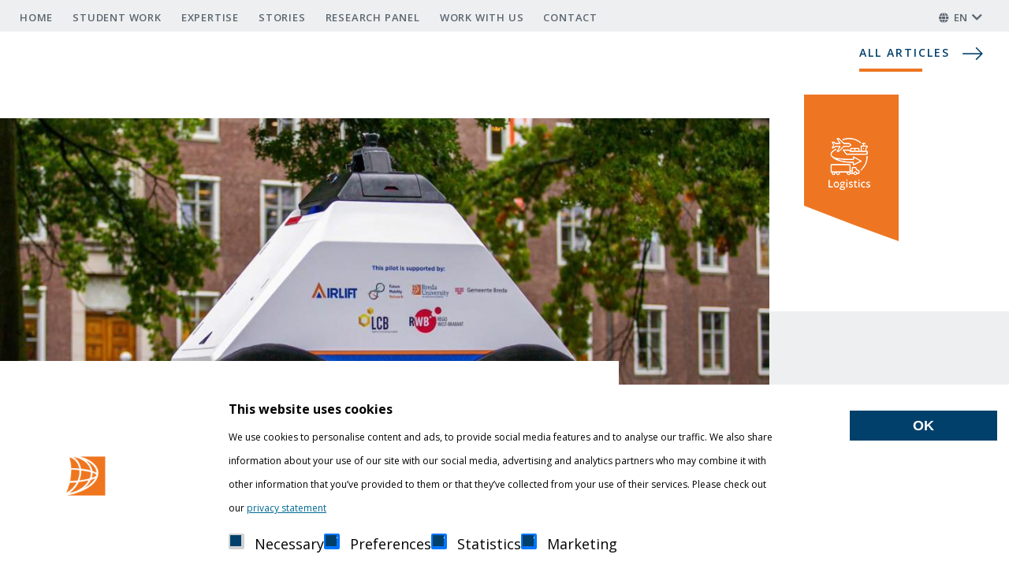

--- FILE ---
content_type: text/html; charset=UTF-8
request_url: https://logistics.buas.nl/buas-introduces-autonomous-delivery-robot
body_size: 8478
content:
      <!DOCTYPE html>
<html lang="en" dir="ltr" prefix="content: http://purl.org/rss/1.0/modules/content/  dc: http://purl.org/dc/terms/  foaf: http://xmlns.com/foaf/0.1/  og: http://ogp.me/ns#  rdfs: http://www.w3.org/2000/01/rdf-schema#  schema: http://schema.org/  sioc: http://rdfs.org/sioc/ns#  sioct: http://rdfs.org/sioc/types#  skos: http://www.w3.org/2004/02/skos/core#  xsd: http://www.w3.org/2001/XMLSchema# ">
<head>
    <link rel="apple-touch-icon" sizes="180x180" href="/themes/custom/buas/apps/drupal/icons/apple-touch-icon.png?v=1">
    <link rel="icon" type="image/png" sizes="32x32" href="/themes/custom/buas/apps/drupal/icons/favicon-32x32.png?v=1">
    <link rel="icon" type="image/png" sizes="16x16" href="/themes/custom/buas/apps/drupal/icons/favicon-16x16.png?v=1">
    <link rel="manifest" href="/themes/custom/buas/apps/drupal/icons/site.webmanifest?v=1">
    <link rel="mask-icon" href="/themes/custom/buas/apps/drupal/icons/safari-pinned-tab.svg" color="#01406b?v=1">
    <link rel="shortcut icon" href="/themes/custom/buas/apps/drupal/icons/favicon.ico?v=1">
    <meta name="msapplication-TileColor" content="#01406b">
    <meta name="msapplication-config" content="/themes/custom/buas/apps/drupal/icons/browserconfig.xml?v=1">
    <meta name="theme-color" content="#ffffff">

    <meta charset="utf-8" />
<link rel="canonical" href="https://logistics.buas.nl/buas-introduces-autonomous-delivery-robot" />
<meta name="google" content="SOMESTRINGGOESHERE-LOGISTICS" />
<meta property="og:site_name" content="Buas Content Hubs" />
<meta property="og:type" content="article" />
<meta property="og:url" content="https://logistics.buas.nl/buas-introduces-autonomous-delivery-robot" />
<meta property="og:title" content="BUas introduces autonomous delivery robot" />
<meta property="og:description" content="September 2020 marked the start of the practical trial of an electrical and autonomous driving delivery robot at Breda University of Applied Sciences&#039; (BUas) new campus. The robot distributed various, non-food, goods between the three on-campus buildings. " />
<meta property="og:image" content="https://logistics.buas.nl/sites/default/files/styles/4_3_gemiddeld_wysiwyg/public/2022-07/lowie.jpg?itok=sa8B5ctq" />
<meta name="Generator" content="Drupal 10 (https://www.drupal.org)" />
<meta name="MobileOptimized" content="width" />
<meta name="HandheldFriendly" content="true" />
<meta name="viewport" content="width=device-width, initial-scale=1.0" />
<style>div#sliding-popup, div#sliding-popup .eu-cookie-withdraw-banner, .eu-cookie-withdraw-tab {background: #ffffff} div#sliding-popup.eu-cookie-withdraw-wrapper { background: transparent; } #sliding-popup h1, #sliding-popup h2, #sliding-popup h3, #sliding-popup p, #sliding-popup label, #sliding-popup div, .eu-cookie-compliance-more-button, .eu-cookie-compliance-secondary-button, .eu-cookie-withdraw-tab { color: #000000;} .eu-cookie-withdraw-tab { border-color: #000000;}</style>
<link rel="icon" href="/themes/custom/buas/apps/drupal/favicon.ico" type="image/vnd.microsoft.icon" />
<link rel="alternate" hreflang="en" href="https://logistics.buas.nl/buas-introduces-autonomous-delivery-robot" />

        <title>BUas introduces autonomous delivery robot | Buas Content Hubs | BUas Logistics</title>
        <link rel="stylesheet" media="all" href="/sites/default/files/css/css_IL4eYBDXfY_m5H7Vocu2f_efrs5QycDyIaFP36yGS4g.css?delta=0&amp;language=en&amp;theme=buas&amp;include=eJxtiFEOgzAMxS5UkSNFaXnbykKDmkSC2w_-92PLrojAZLfWRdk_Mvt4c80IG04el95daopTs4nygNaZh-gim5wFyc3s23FrP7TLaKB_k1e8JDWKXx7YqYrjB3PqMfQ" />
<link rel="stylesheet" media="all" href="/sites/default/files/css/css_oPbpN2pQqzzffVsG5W6RZhMKJPnVMws83x7Lijai7bI.css?delta=1&amp;language=en&amp;theme=buas&amp;include=eJxtiFEOgzAMxS5UkSNFaXnbykKDmkSC2w_-92PLrojAZLfWRdk_Mvt4c80IG04el95daopTs4nygNaZh-gim5wFyc3s23FrP7TLaKB_k1e8JDWKXx7YqYrjB3PqMfQ" />

            <script type="application/json" data-drupal-selector="drupal-settings-json">{"path":{"baseUrl":"\/","scriptPath":null,"pathPrefix":"","currentPath":"node\/476","currentPathIsAdmin":false,"isFront":false,"currentLanguage":"en"},"pluralDelimiter":"\u0003","gtag":{"tagId":"","consentMode":false,"otherIds":[],"events":[],"additionalConfigInfo":[]},"ajaxPageState":{"libraries":"eJxti1EOgiEMgy-E7kjLwDnRwQwbif_tJTE-aHhp-7Vp5gge6FYqKfqNRu2CeUZYd_A4dHHKkxyKDf4kUcukp-_KE4vZo_Ky9tRKvTDsSrzwlabG9oESbf9aQxIzUcYgAVnyz2e60-u3bMkPD26QyfkNmspbAA","theme":"buas","theme_token":null},"ajaxTrustedUrl":[],"gtm":{"tagId":null,"settings":{"data_layer":"dataLayer","include_environment":false},"tagIds":["GTM-NSXZNGR"]},"eu_cookie_compliance":{"cookie_policy_version":"1.0.0","popup_enabled":true,"popup_agreed_enabled":false,"popup_hide_agreed":false,"popup_clicking_confirmation":false,"popup_scrolling_confirmation":false,"popup_html_info":"\u003Cdiv class=\u0022popup-image\u0022\u003E\n    \u003Cimg alt=\u0022EU-Cookiebanner-logo\u0022 src=\u0022\/sites\/default\/files\/eu_cookie_compliance\/images\/cookielogo.png\u0022 typeof=\u0022foaf:Image\u0022 \/\u003E\n\n  \u003C\/div\u003E\n\u003Cdiv aria-labelledby=\u0022popup-text\u0022  class=\u0022eu-cookie-compliance-banner eu-cookie-compliance-banner-info eu-cookie-compliance-banner--categories\u0022\u003E\n  \u003Cdiv class=\u0022popup-content info eu-cookie-compliance-content\u0022\u003E\n        \u003Cdiv id=\u0022popup-text\u0022 class=\u0022eu-cookie-compliance-message\u0022 role=\u0022document\u0022\u003E\n      \u003Ch2 lang=\u0022en\u0022\u003E\u003Cstrong\u003EThis website uses cookies\u003C\/strong\u003E\u003C\/h2\u003E\u003Cp\u003EWe use cookies to personalise content and ads, to provide social media features and to analyse our traffic. We also share information about your use of our site with our social media, advertising and analytics partners who may combine it with other information that you\u2019ve provided to them or that they\u2019ve collected from your use of their services. Please check out our \u003Ca href=\u0022https:\/\/www.buas.nl\/en\/privacy-statement\u0022\u003Eprivacy statement\u003C\/a\u003E\u003C\/p\u003E\n              \u003Cbutton type=\u0022button\u0022 class=\u0022find-more-button eu-cookie-compliance-more-button\u0022\u003EShow details\u003C\/button\u003E\n          \u003C\/div\u003E\n\n          \u003Cdiv id=\u0022eu-cookie-compliance-categories\u0022 class=\u0022eu-cookie-compliance-categories\u0022\u003E\n                  \u003Cdiv class=\u0022eu-cookie-compliance-category\u0022\u003E\n            \u003Cdiv\u003E\n              \u003Cinput type=\u0022checkbox\u0022 name=\u0022cookie-categories\u0022 class=\u0022eu-cookie-compliance-category-checkbox\u0022 id=\u0022cookie-category-necessary\u0022\n                     value=\u0022necessary\u0022\n                      checked                       disabled  \u003E\n              \u003Clabel for=\u0022cookie-category-necessary\u0022\u003ENecessary\u003C\/label\u003E\n            \u003C\/div\u003E\n                      \u003C\/div\u003E\n                  \u003Cdiv class=\u0022eu-cookie-compliance-category\u0022\u003E\n            \u003Cdiv\u003E\n              \u003Cinput type=\u0022checkbox\u0022 name=\u0022cookie-categories\u0022 class=\u0022eu-cookie-compliance-category-checkbox\u0022 id=\u0022cookie-category-preferences\u0022\n                     value=\u0022preferences\u0022\n                      checked                       \u003E\n              \u003Clabel for=\u0022cookie-category-preferences\u0022\u003EPreferences\u003C\/label\u003E\n            \u003C\/div\u003E\n                      \u003C\/div\u003E\n                  \u003Cdiv class=\u0022eu-cookie-compliance-category\u0022\u003E\n            \u003Cdiv\u003E\n              \u003Cinput type=\u0022checkbox\u0022 name=\u0022cookie-categories\u0022 class=\u0022eu-cookie-compliance-category-checkbox\u0022 id=\u0022cookie-category-statistics\u0022\n                     value=\u0022statistics\u0022\n                      checked                       \u003E\n              \u003Clabel for=\u0022cookie-category-statistics\u0022\u003EStatistics\u003C\/label\u003E\n            \u003C\/div\u003E\n                      \u003C\/div\u003E\n                  \u003Cdiv class=\u0022eu-cookie-compliance-category\u0022\u003E\n            \u003Cdiv\u003E\n              \u003Cinput type=\u0022checkbox\u0022 name=\u0022cookie-categories\u0022 class=\u0022eu-cookie-compliance-category-checkbox\u0022 id=\u0022cookie-category-marketing\u0022\n                     value=\u0022marketing\u0022\n                      checked                       \u003E\n              \u003Clabel for=\u0022cookie-category-marketing\u0022\u003EMarketing\u003C\/label\u003E\n            \u003C\/div\u003E\n                      \u003C\/div\u003E\n                      \u003C\/div\u003E\n        \u003C\/div\u003E\n  \u003C\/div\u003E\n\u003Cdiv id=\u0022popup-buttons\u0022 class=\u0022eu-cookie-compliance-buttons eu-cookie-compliance-has-categories\u0022\u003E\n    \u003Cbutton type=\u0022button\u0022 class=\u0022agree-button eu-cookie-compliance-default-button\u0022\u003EOK\u003C\/button\u003E\n      \u003Cbutton type=\u0022button\u0022 class=\u0022eu-cookie-withdraw-button visually-hidden\u0022\u003EWithdraw consent\u003C\/button\u003E\n  \u003C\/div\u003E","use_mobile_message":false,"mobile_popup_html_info":"\u003Cdiv class=\u0022popup-image\u0022\u003E\n    \u003Cimg alt=\u0022EU-Cookiebanner-logo\u0022 src=\u0022\/sites\/default\/files\/eu_cookie_compliance\/images\/cookielogo.png\u0022 typeof=\u0022foaf:Image\u0022 \/\u003E\n\n  \u003C\/div\u003E\n\u003Cdiv aria-labelledby=\u0022popup-text\u0022  class=\u0022eu-cookie-compliance-banner eu-cookie-compliance-banner-info eu-cookie-compliance-banner--categories\u0022\u003E\n  \u003Cdiv class=\u0022popup-content info eu-cookie-compliance-content\u0022\u003E\n        \u003Cdiv id=\u0022popup-text\u0022 class=\u0022eu-cookie-compliance-message\u0022 role=\u0022document\u0022\u003E\n      \n              \u003Cbutton type=\u0022button\u0022 class=\u0022find-more-button eu-cookie-compliance-more-button\u0022\u003EShow details\u003C\/button\u003E\n          \u003C\/div\u003E\n\n          \u003Cdiv id=\u0022eu-cookie-compliance-categories\u0022 class=\u0022eu-cookie-compliance-categories\u0022\u003E\n                  \u003Cdiv class=\u0022eu-cookie-compliance-category\u0022\u003E\n            \u003Cdiv\u003E\n              \u003Cinput type=\u0022checkbox\u0022 name=\u0022cookie-categories\u0022 class=\u0022eu-cookie-compliance-category-checkbox\u0022 id=\u0022cookie-category-necessary\u0022\n                     value=\u0022necessary\u0022\n                      checked                       disabled  \u003E\n              \u003Clabel for=\u0022cookie-category-necessary\u0022\u003ENecessary\u003C\/label\u003E\n            \u003C\/div\u003E\n                      \u003C\/div\u003E\n                  \u003Cdiv class=\u0022eu-cookie-compliance-category\u0022\u003E\n            \u003Cdiv\u003E\n              \u003Cinput type=\u0022checkbox\u0022 name=\u0022cookie-categories\u0022 class=\u0022eu-cookie-compliance-category-checkbox\u0022 id=\u0022cookie-category-preferences\u0022\n                     value=\u0022preferences\u0022\n                      checked                       \u003E\n              \u003Clabel for=\u0022cookie-category-preferences\u0022\u003EPreferences\u003C\/label\u003E\n            \u003C\/div\u003E\n                      \u003C\/div\u003E\n                  \u003Cdiv class=\u0022eu-cookie-compliance-category\u0022\u003E\n            \u003Cdiv\u003E\n              \u003Cinput type=\u0022checkbox\u0022 name=\u0022cookie-categories\u0022 class=\u0022eu-cookie-compliance-category-checkbox\u0022 id=\u0022cookie-category-statistics\u0022\n                     value=\u0022statistics\u0022\n                      checked                       \u003E\n              \u003Clabel for=\u0022cookie-category-statistics\u0022\u003EStatistics\u003C\/label\u003E\n            \u003C\/div\u003E\n                      \u003C\/div\u003E\n                  \u003Cdiv class=\u0022eu-cookie-compliance-category\u0022\u003E\n            \u003Cdiv\u003E\n              \u003Cinput type=\u0022checkbox\u0022 name=\u0022cookie-categories\u0022 class=\u0022eu-cookie-compliance-category-checkbox\u0022 id=\u0022cookie-category-marketing\u0022\n                     value=\u0022marketing\u0022\n                      checked                       \u003E\n              \u003Clabel for=\u0022cookie-category-marketing\u0022\u003EMarketing\u003C\/label\u003E\n            \u003C\/div\u003E\n                      \u003C\/div\u003E\n                      \u003C\/div\u003E\n        \u003C\/div\u003E\n  \u003C\/div\u003E\n\u003Cdiv id=\u0022popup-buttons\u0022 class=\u0022eu-cookie-compliance-buttons eu-cookie-compliance-has-categories\u0022\u003E\n    \u003Cbutton type=\u0022button\u0022 class=\u0022agree-button eu-cookie-compliance-default-button\u0022\u003EOK\u003C\/button\u003E\n      \u003Cbutton type=\u0022button\u0022 class=\u0022eu-cookie-withdraw-button visually-hidden\u0022\u003EWithdraw consent\u003C\/button\u003E\n  \u003C\/div\u003E","mobile_breakpoint":768,"popup_html_agreed":false,"popup_use_bare_css":false,"popup_height":"auto","popup_width":"100%","popup_delay":1000,"popup_link":"https:\/\/www.buas.nl\/privacyverklaring","popup_link_new_window":true,"popup_position":false,"fixed_top_position":true,"popup_language":"en","store_consent":false,"better_support_for_screen_readers":false,"cookie_name":"","reload_page":false,"domain":"","domain_all_sites":false,"popup_eu_only":false,"popup_eu_only_js":false,"cookie_lifetime":100,"cookie_session":0,"set_cookie_session_zero_on_disagree":0,"disagree_do_not_show_popup":false,"method":"categories","automatic_cookies_removal":true,"allowed_cookies":"","withdraw_markup":"\u003Cbutton type=\u0022button\u0022 class=\u0022eu-cookie-withdraw-tab\u0022\u003EPrivacy settings\u003C\/button\u003E\n\u003Cdiv aria-labelledby=\u0022popup-text\u0022 class=\u0022eu-cookie-withdraw-banner\u0022\u003E\n  \u003Cdiv class=\u0022popup-content info eu-cookie-compliance-content\u0022\u003E\n    \u003Cdiv id=\u0022popup-text\u0022 class=\u0022eu-cookie-compliance-message\u0022 role=\u0022document\u0022\u003E\n      \n    \u003C\/div\u003E\n    \u003Cdiv id=\u0022popup-buttons\u0022 class=\u0022eu-cookie-compliance-buttons\u0022\u003E\n      \u003Cbutton type=\u0022button\u0022 class=\u0022eu-cookie-withdraw-button \u0022\u003EWithdraw consent\u003C\/button\u003E\n    \u003C\/div\u003E\n  \u003C\/div\u003E\n\u003C\/div\u003E","withdraw_enabled":false,"reload_options":0,"reload_routes_list":"","withdraw_button_on_info_popup":false,"cookie_categories":["necessary","preferences","statistics","marketing"],"cookie_categories_details":{"necessary":{"uuid":"313b1c6e-6f65-492d-a797-d4126ad110b5","langcode":"en","status":true,"dependencies":[],"id":"necessary","label":"Necessary","description":"","checkbox_default_state":"required","weight":-9},"preferences":{"uuid":"48350c72-559a-4d76-a78a-9028520e4094","langcode":"en","status":true,"dependencies":[],"id":"preferences","label":"Preferences","description":"","checkbox_default_state":"checked","weight":-8},"statistics":{"uuid":"0af61c5a-91a6-47fa-ba4d-b4c434819eb2","langcode":"en","status":true,"dependencies":[],"id":"statistics","label":"Statistics","description":"","checkbox_default_state":"checked","weight":-7},"marketing":{"uuid":"a0c2c822-082e-4c59-94c1-b58b1411b368","langcode":"en","status":true,"dependencies":[],"id":"marketing","label":"Marketing","description":"","checkbox_default_state":"checked","weight":-6}},"enable_save_preferences_button":false,"cookie_value_disagreed":"0","cookie_value_agreed_show_thank_you":"1","cookie_value_agreed":"2","containing_element":"body","settings_tab_enabled":false,"olivero_primary_button_classes":"","olivero_secondary_button_classes":"","close_button_action":"close_banner","open_by_default":true,"modules_allow_popup":true,"hide_the_banner":false,"geoip_match":true},"user":{"uid":0,"permissionsHash":"c1cc058acc7a19d5691f57adef054e8dc87ca50e6caa3942d594306eb90c4178"}}</script>
<script src="/themes/custom/buas/dist/assets/drupal-jquery.js?t4wdyp" data-cookieconsent="ignore"></script>
<script src="/sites/default/files/js/js_Gva6bl1-rR6-8sMcKs2-5LxKkH9O4jOdsQlZCdxJNMo.js?scope=header&amp;delta=1&amp;language=en&amp;theme=buas&amp;include=eJxLKk0s1k_OL0rVSS2NT87Pz85MBVK5BTmZiXnJqfHpJbn6uCR00vPz03NS40sS0_XTgQQ6Xy8xK7ECVTAXAImlK0A"></script>
<script src="/core/misc/drupalSettingsLoader.js?v=10.4.7" data-cookieconsent="ignore"></script>
<script src="/core/misc/drupal.js?t4wdyp" data-cookieconsent="ignore"></script>
<script src="/core/misc/drupal.init.js?t4wdyp" data-cookieconsent="ignore"></script>
<script src="/modules/contrib/eu_cookie_compliance/js/eu_cookie_compliance.min.js?v=10.4.7" defer></script>
<script src="/sites/default/files/js/js_DX9NFGJ8mhBYgSo--e_AXjOnetjjLh0OqozQ9dE_pTg.js?scope=header&amp;delta=6&amp;language=en&amp;theme=buas&amp;include=eJxLKk0s1k_OL0rVSS2NT87Pz85MBVK5BTmZiXnJqfHpJbn6uCR00vPz03NS40sS0_XTgQQ6Xy8xK7ECVTAXAImlK0A"></script>
<script src="/modules/contrib/google_tag/js/gtag.js?t4wdyp"></script>
<script src="/modules/contrib/google_tag/js/gtm.js?t4wdyp"></script>

                </head>
<body class="path-node page-node-type-article">
<a href="#main-content" class="visually-hidden focusable skip-link">
    Skip to main content
</a>
<noscript><iframe src="https://www.googletagmanager.com/ns.html?id=GTM-NSXZNGR"
                  height="0" width="0" style="display:none;visibility:hidden"></iframe></noscript>

  <div class="dialog-off-canvas-main-canvas" data-off-canvas-main-canvas>
    <div class="layout-container">


    <header class="header" role="banner">
        <div class="container">
            <div class="row">
                <div class="col-12">
                    <div class="header__nav">
                                                    
<nav class='nav--article'>
  



    <a  class="btn btn--history-back text-uppercase icon icon--before icon--long-arrow btn-secondary" href=javascript:window.history.back() >
    Back to overview            </a>
  



    <a  class="btn btn--all-articles text-uppercase icon icon--after icon--long-arrow btn-secondary" href=/ >
    All articles            </a>
</nav>

                            
                                        <nav class="navbar navbar--top" role="navigation">
    
                            <ul class="nav--top nav">
        
                        <li class="nav__item">
                <a href="/" data-drupal-link-system-path="&lt;front&gt;">Home</a>
                            </li>
        
                        <li class="nav__item">
                <a href="/overview/student-work" data-drupal-link-system-path="overview/student-work">Student Work</a>
                            </li>
        
                        <li class="nav__item">
                <a href="/overview/expertise" data-drupal-link-system-path="overview/expertise">Expertise</a>
                            </li>
        
                        <li class="nav__item">
                <a href="/overview/stories" data-drupal-link-system-path="overview/stories">Stories</a>
                            </li>
        
                        <li class="nav__item">
                <a href="/overview/research-panel" data-drupal-link-system-path="overview/research-panel">Research Panel</a>
                            </li>
        
                        <li class="nav__item">
                <a href="/work-us-6" data-drupal-link-system-path="node/714">Work with us</a>
                            </li>
        
                        <li class="nav__item">
                <a href="/contact-us-2" data-drupal-link-system-path="node/594">Contact</a>
                            </li>
            </ul>
    
</nav>



                                    <nav class="navbar--utility">
                                        <div class="language-switcher-language-url block block-language block-language-blocklanguage-interface" id="block-buas-languageswitcher" role="navigation">



      
        
    <ul class="links nav nav--language" id="language-switcher">
    
        
                                    <!--<a href="/buas-introduces-autonomous-delivery-robot" class="language-link is-active" hreflang="en" data-drupal-link-system-path="node/476" aria-current="page">en</a> to do: remove this line without breaking the urls -->
                        




    <li class="nav__item">
        <a class="nav-link is-active" href="/buas-introduces-autonomous-delivery-robot" hreflang="en" data-drupal-link-system-path="node/476" aria-current="page">en</a>
    </li>

            
        
                                    <!--<a href="/nl/node/476" class="language-link" hreflang="nl" data-drupal-link-system-path="node/476">nl</a> to do: remove this line without breaking the urls -->
                        




    <li class="nav__item">
        <a class="nav-link" href="/nl/node/476"  hreflang="nl" data-drupal-link-system-path="node/476" >nl</a>
    </li>

            
            </ul>
    


</div>

                                        

    

    <button type=button class="btn btn-none navbar-toggler" href=#  aria-expanded="false" aria-label="Toggle navigation">
    <span class="icon"></span>MENU            </button>
                                    </nav>
                                                        
                                            </div>
                </div>
            </div>
        </div>
    </header>

    <main role="main" class="main-content">
        <a id="main-content" tabindex="-1"></a>            

    <div class="hub-detail"  about="/buas-introduces-autonomous-delivery-robot" typeof="schema:Article">
    <div class="hub-detail__inner">
    
      <span property="schema:name" content="BUas introduces autonomous delivery robot" class="hidden"></span>


    
<section class="section hub-article-header bg-bu-anti-flash-white">
    <div class="container contextual-region">
        
          <span property="schema:name" content="BUas introduces autonomous delivery robot" class="hidden"></span>


        <div class="hub-header__image">
                <img src="/sites/default/files/styles/article_detail_hero_image/public/2022-07/lowie.jpg?itok=UKEy14xJ" width="1148" height="672" alt="BUas introduces autonomous delivery robot" loading="lazy" typeof="foaf:Image" />




        </div>

        
                    
<div class="border-none card contextual-region">
    
                
    
    
                
    
        <div class="card-body">

            <h1 class="card-title">BUas introduces autonomous delivery robot</h1>
                            <p class="text-bu-silver card-text">07/20/2022 - 09:59</p>
                                                    <div class="card-text ">    September 2020 marked the start of the practical trial of an electrical and autonomous driving delivery robot at Breda University of Applied Sciences&#039; (BUas) new campus. The robot distributed various, non-food, goods between the three on-campus buildings. 
</div>
                                    
                    </div>
    
    
    
    </div>
                <div class="hub-header__ribbon">
            <div class="hub-header__ribbon-inner">
                <div class="hub-header__icon">
                          <img loading="lazy" src="/sites/default/files/styles/hub_icon_image/public/2021-06/BUas%20icon%20op%20Oranje%20vierkant_Logistics.png?itok=CfWqAFr5" width="66" height="66" alt="Logistics NL" typeof="foaf:Image" />




                </div>
            </div>
        </div>
    </div>
</section>


    
<section class="section text-sidebar bg-bu-white "
         >
    <div class="container contextual-region">
        
          <span property="schema:name" content="BUas introduces autonomous delivery robot" class="hidden"></span>

        <div class="row no-gutters justify-content-between">
            <div class="col-md-7">
                
<div class="text-column">
                
<div class="tags">
        <ul>
                    <li>Expertise</li>
            </ul>


</div>
                    <div class="text-column__main">
                <p>Due to the COVID 19 pandemic the demand for autonomous vehicles has increased; these robots reduce the need for human interaction and as such they prevent the further spread of the virus. The delivery robots also have other additional benefits as they are theoretically available 24-7, electric and therefore sustainable and they take over certain activities so that people can be committed elsewhere in a more beneficial role. In collaboration with Future Mobility Network and Airlift Systems from Qatar this robot will be used to research these benefits and the scope for scaling up its deployment.</p>

<p>New and smart mobility is an important theme within BUas's Built Environment &amp; Logistics programme. Project leader Jeroen Weppner: "Last summer we contributed to the self-driven bus in Drimmelen's port area with our research. There you could clearly tell how important it is to test new forms of mobility in a controlled setting. The knowledge and experience gained by road authorities and manufacturers, but also by our students, is very important for further development. These insights have lead to the creation of the delivery robot initiative."</p>

<p>The delivery robot is a prototype built by Airlift Systems in Qatar, which also has a branch in Rotterdam. They have shipped the robot from Quatar. Future Mobility Network, BUas alumni Alwin Bakker's company, has gained a lot of experience with new forms of mobility and is therefore a partner in this project: "We see an increase in the demand for autonomous vehicles during the corona crisis. Our business develops and implements new, smart vehicles which will contribute to societal needs and which will play a part in logistical services.</p>

<p>The City of Breda is also enthusiastic about the trial. Alderman Boaz Adank: "Such an innovative project matches our economic strategy of being innovative and distinctive. At the same time we see that there is little in terms of legislative frameworks for these new forms of mobility. At the moment there are too many rules that stand in the way of innovation. So for us too this is a good learning experience, moreover we hope to receive more of these initiatives in the future."</p>

<p>During the trial BUas students will research the delivery robot's impact: the vehicle's performance, the environment's behaviour, such as that of the pedestrians and cyclists on campus, as well as the user friendliness of such a robot. A proposal for the next phase will be drawn up based on the research findings. During the coming weeks the test, which is co funded by the West-Brabant Region's Research and Development Fund and Logistics Community Brabant (LCB), will be carried out on the BUas campus.</p>

<p>Interested in the research outcomes of the pilot which ran from September till December 2020? <a href="https://pure.buas.nl/en/publications/research-output-background-summary-pilot-autonomous-and-electric-?_gl=1*1139336*_ga*MTU1NDYxMzQ0NS4xNjUyMTA3MzI0*_ga_Z80LBS9ZYC*MTY1ODE0MzQyMS41NS4xLjE2NTgxNDQzODQuNTg.">Visit the following link</a>.&nbsp;</p>


                            <div class="text-column__files">
                                    </div>
            
            
            
            
            
                        
                          <div class="text-column__sharing_buttons">
                

<div style="display: none"><link rel="preload" href="/modules/contrib/better_social_sharing_buttons/assets/dist/sprites/social-icons--no-color.svg" as="image" type="image/svg+xml" crossorigin="anonymous" /></div>

<div class="social-sharing-buttons">
                <a href="https://www.facebook.com/sharer/sharer.php?u=https://logistics.buas.nl/buas-introduces-autonomous-delivery-robot&amp;title=BUas introduces autonomous delivery robot" target="_blank" title="Share to Facebook" aria-label="Share to Facebook" class="social-sharing-buttons-button share-facebook" rel="noopener">
            <svg aria-hidden="true" width="30px" height="30px" style="border-radius:3px;">
                <use href="/modules/contrib/better_social_sharing_buttons/assets/dist/sprites/social-icons--no-color.svg#facebook" />
            </svg>
        </a>
    
                <a href="https://twitter.com/intent/tweet?text=BUas introduces autonomous delivery robot+https://logistics.buas.nl/buas-introduces-autonomous-delivery-robot" target="_blank" title="Share to X" aria-label="Share to X" class="social-sharing-buttons-button share-x" rel="noopener">
            <svg aria-hidden="true" width="30px" height="30px" style="border-radius:3px;">
                <use href="/modules/contrib/better_social_sharing_buttons/assets/dist/sprites/social-icons--no-color.svg#x" />
            </svg>
        </a>
    
                <a href="https://wa.me/?text=https://logistics.buas.nl/buas-introduces-autonomous-delivery-robot" target="_blank" title="Share to WhatsApp" aria-label="Share to WhatsApp" class="social-sharing-buttons-button share-whatsapp" rel="noopener">
            <svg aria-hidden="true" width="30px" height="30px" style="border-radius:3px;">
                <use href="/modules/contrib/better_social_sharing_buttons/assets/dist/sprites/social-icons--no-color.svg#whatsapp" />
            </svg>
        </a>
    
        
        
                <a href="https://www.linkedin.com/sharing/share-offsite/?url=https://logistics.buas.nl/buas-introduces-autonomous-delivery-robot" target="_blank" title="Share to Linkedin" aria-label="Share to Linkedin" class="social-sharing-buttons-button share-linkedin" rel="noopener">
            <svg aria-hidden="true" width="30px" height="30px" style="border-radius:3px;">
                <use href="/modules/contrib/better_social_sharing_buttons/assets/dist/sprites/social-icons--no-color.svg#linkedin" />
            </svg>
        </a>
    
    
    
        
        
        
        
                <a href="/cdn-cgi/l/email-protection#[base64]" title="Share to Email" aria-label="Share to Email" class="social-sharing-buttons-button share-email" target="_blank" rel="noopener">
            <svg aria-hidden="true" width="30px" height="30px" style="border-radius:3px;">
                <use href="/modules/contrib/better_social_sharing_buttons/assets/dist/sprites/social-icons--no-color.svg#email" />
            </svg>
        </a>
    
        
    </div>

              </div>
            
        </div>
    </div>
            </div>
            <aside class="col-md-4 text-sidebar__aside">
                                    
<div id="gallery">
          <a href="/sites/default/files/2022-07/6.%20Delivery%20robot_0.png" class="photoswipe image-magnify" data-pswp-width="535" data-pswp-height="322"><img src="/sites/default/files/styles/article_detail_sidebar_images/public/2022-07/6.%20Delivery%20robot_0.png?itok=uGYbWfVY" width="535" height="322" alt="" loading="lazy" typeof="foaf:Image" />

</a>
    </div>
                
            </aside>
        </div>
    </div>
</section>

    </div>
</div>




    </main>

    <footer class="pt-5 px-2 footer bg-bu-indigo text-white" role="contentinfo">
            <div class="container">
            <div class="row row-nav">
                <nav class="mr-auto nav nav--footer col-12 col-md-8" role="navigation">
                                                
                                <ul class="nav text-white">
                                                <li>
                                                    <span class="link">DOMAINS</span>
                                                                                                            <ul>
                                                <li>
                                                    <a href="https://builtenvironment.buas.nl/" class="link">Built Environment</a>
                                                                    </li>
                                    <li>
                                                    <a href="https://datascience-ai.buas.nl" class="link">Data Science &amp; AI</a>
                                                                    </li>
                                    <li>
                                                    <a href="https://facility.buas.nl/" class="link">Facility</a>
                                                                    </li>
                                    <li>
                                                    <a href="https://games.buas.nl/" class="link">Games</a>
                                                                    </li>
                                    <li>
                                                    <a href="https://hotel.buas.nl/" class="link">Hotel</a>
                                                                    </li>
                                    <li>
                                                    <a href="https://imagineering.buas.nl/" class="link">Imagineering</a>
                                                                    </li>
                                    <li>
                                                    <a href="https://leisure-events.buas.nl/" class="link">Leisure &amp; Events</a>
                                                                    </li>
                                    <li>
                                                    <a href="https://logistics.buas.nl/" class="link">Logistics</a>
                                                                    </li>
                                    <li>
                                                    <a href="https://media.buas.nl/" class="link">Media</a>
                                                                    </li>
                                    <li>
                                                    <a href="https://tourism.buas.nl/" class="link">Tourism</a>
                                                                    </li>
                            </ul>
    
                                            </li>
                                    <li>
                                                    <span class="link">ABOUT BUAS</span>
                                                                                                            <ul>
                                                <li>
                                                    <a href="https://www.buas.nl/en/programmes" class="link">Programmes</a>
                                                                    </li>
                                    <li>
                                                    <a href="https://www.buas.nl/en/collaboration" class="link">Industry</a>
                                                                    </li>
                                    <li>
                                                    <a href="https://www.buas.nl/en/research" class="link">Research</a>
                                                                    </li>
                                    <li>
                                                    <a href="https://www.buas.nl/en/alumni" class="link">Alumni</a>
                                                                    </li>
                                    <li>
                                                    <a href="https://www.buas.nl/en/about-us" class="link">About us</a>
                                                                    </li>
                                    <li>
                                                    <a href="https://www.buas.nl/en/about-us/working-at-buas" class="link">Working at BUas</a>
                                                                    </li>
                            </ul>
    
                                            </li>
                                    <li>
                                                    <span class="link">More</span>
                                                                                                            <ul>
                                                <li>
                                                    <a href="https://www.buas.nl/en/contact-and-locations" class="link">Contact</a>
                                                                    </li>
                                    <li>
                                                    <a href="https://www.buas.nl/library" class="link">Library</a>
                                                                    </li>
                                    <li>
                                                    <a href="https://buas.unigear.eu/" class="link">Webshop</a>
                                                                    </li>
                                    <li>
                                                    <a href="https://www.buas.nl/en/about-us/global-engagement" class="link">International</a>
                                                                    </li>
                            </ul>
    
                                            </li>
                            </ul>
    



                                    </nav>
                <div class="col-12 col-md-4 col-subscribe-form">
                    <h3 class='subscribe-title text-uppercase text-bu-bright-cerulean'>Stay informed</h3>
                                <form class="subscribe-form" data-drupal-selector="subscribe-form" action="https://www.buas.nl/nieuwsbrief-summit" method="get" id="subscribe-form" accept-charset="UTF-8" data-drupal-form-fields="edit-email,edit-submit">
            <input type="hidden" name="culture" value="en-US">
        <input class="footer__input-submit button btn btn-light btn-outline-light text-uppercase js-form-submit form-submit" data-drupal-selector="edit-submit" type="submit" id="edit-submit" name="op" value="Newsletter">
</form>
                            <nav class="mr-auto nav nav--footer-info mt-3 col-12" role="navigation">
                                                    
                
                                        </nav>
                </div>
            </div>
        </div>
        <div class="container py-2 mt-5 footer__bottom">
        <div class="row">
            <div class="disclaimer col-12 col-md-6">
                <h3 class="slogan">Discover your world</h3>
                <p>&copy; Breda University of Applied Sciences</p>
            </div>
            <div class="social-channels col-12 col-md-6 text-white text-align-right">
                <div class="socials">
      <ul>
          <li><a href="https://www.facebook.com/BUasABEL" target="_blank"
             class="icon icon--facebook text-white">Follow us on Facebook</a></li>
              <li><a href="https://www.linkedin.com/showcase/logistics-breda-university-of-applied-sciences/" target="_blank"
             class="icon icon--linkedin text-white">Follow us on LinkedIn</a></li>
              <li><a href="https://twitter.com/bredauas" target="_blank"
             class="icon icon--x-twitter text-white">Follow us on Twitter</a></li>
              <li><a href="https://www.youtube.com/BredaUniversityofAppliedSciences" target="_blank"
             class="icon icon--youtube text-white">Follow us on YouTube</a></li>
              <li><a href="https://www.instagram.com/abel.buas/" target="_blank"
             class="icon icon--instagram text-white">Follow us on Instagram</a></li>
      </ul>

</div>

            </div>
        </div>
    </div>
</footer>

</div>
  </div>


<script data-cfasync="false" src="/cdn-cgi/scripts/5c5dd728/cloudflare-static/email-decode.min.js"></script><script src="/sites/default/files/js/js_MPhd71t8tPBElalPnuj_c4yXh4COiE8TXbzawNPio-0.js?scope=footer&amp;delta=0&amp;language=en&amp;theme=buas&amp;include=eJxLKk0s1k_OL0rVSS2NT87Pz85MBVK5BTmZiXnJqfHpJbn6uCR00vPz03NS40sS0_XTgQQ6Xy8xK7ECVTAXAImlK0A"></script>
<script src="/themes/custom/buas/dist/assets/app-drupal.js?t4wdyp" data-cookieconsent="ignore"></script>
<script src="/sites/default/files/js/js_QUGuRDCtIioLEfuj1wSXG6TGve0HpjvVYJYkrJcfXCY.js?scope=footer&amp;delta=2&amp;language=en&amp;theme=buas&amp;include=eJxLKk0s1k_OL0rVSS2NT87Pz85MBVK5BTmZiXnJqfHpJbn6uCR00vPz03NS40sS0_XTgQQ6Xy8xK7ECVTAXAImlK0A"></script>

</body>
</html>


--- FILE ---
content_type: text/css
request_url: https://logistics.buas.nl/sites/default/files/css/css_oPbpN2pQqzzffVsG5W6RZhMKJPnVMws83x7Lijai7bI.css?delta=1&language=en&theme=buas&include=eJxtiFEOgzAMxS5UkSNFaXnbykKDmkSC2w_-92PLrojAZLfWRdk_Mvt4c80IG04el95daopTs4nygNaZh-gim5wFyc3s23FrP7TLaKB_k1e8JDWKXx7YqYrjB3PqMfQ
body_size: 56085
content:
@import url(https://fonts.googleapis.com/css?family=Open+Sans:400,400i,600,600i,700);
/* @license GPL-2.0-or-later https://www.drupal.org/licensing/faq */
:root{--blue:#007bff;--indigo:#6610f2;--purple:#6f42c1;--pink:#e83e8c;--red:#dc3545;--orange:#fd7e14;--yellow:#ffc107;--green:#28a745;--teal:#20c997;--cyan:#17a2b8;--white:#fff;--gray:#6c757d;--gray-dark:#343a40;--primary:#00406b;--secondary:white;--success:#28a745;--info:#17a2b8;--warning:#ffc107;--danger:#dc3545;--light:white;--dark:#343a40;--bu-orange:#ee7622;--bu-indigo:#00406b;--bu-indigo-light:#006994;--bu-cadet:#5b6670;--bu-black:#000;--bu-bright-cerulean:#3BB4E5;--bu-green:#3e8600;--bu-manatee:#9da3a9;--bu-silver:#bdc2c6;--bu-gainsboro:#dee0e2;--bu-anti-flash-white:#eeeff0;--bu-grey:#eeeff0;--breakpoint-xxs:0;--breakpoint-xs:480;--breakpoint-sm:576px;--breakpoint-md:768px;--breakpoint-lg:992px;--breakpoint-xl:1200px;--breakpoint-xxl:1440px;--breakpoint-xxxl:1920px;--font-family-sans-serif:"Open Sans",sans-serif;--font-family-monospace:SFMono-Regular,Menlo,Monaco,Consolas,"Liberation Mono","Courier New",monospace}@media print{*,*::before,*::after{text-shadow:none !important;box-shadow:none !important}a:not(.btn){text-decoration:underline}abbr[title]::after{content:" (" attr(title) ")"}pre{white-space:pre-wrap !important}pre,blockquote{border:1px solid #adb5bd;page-break-inside:avoid}tr,img{page-break-inside:avoid}p,h2,h3{orphans:3;widows:3}h2,h3{page-break-after:avoid}@page{size:a3}body{min-width:992px !important}.container{min-width:992px !important}.navbar{display:none}.badge{border:1px solid #000}.table{border-collapse:collapse !important}.table td,.table th{background-color:#fff !important}.table-bordered th,.table-bordered td{border:1px solid #dee2e6 !important}.table-dark{color:inherit}.table-dark th,.table-dark td,.table-dark thead th,.table-dark tbody+tbody{border-color:#dee2e6}.table .thead-dark th{color:inherit;border-color:#dee2e6}}*,*::before,*::after{box-sizing:border-box}html{font-family:sans-serif;line-height:1.15;-webkit-text-size-adjust:100%;-webkit-tap-highlight-color:rgba(0,0,0,0)}article,aside,figcaption,figure,footer,header,hgroup,main,nav,section{display:block}body{margin:0;font-family:"Open Sans",sans-serif;font-size:1.125rem;font-weight:400;line-height:1.6875;color:#5b6670;text-align:left;background-color:#fff}[tabindex="-1"]:focus:not(:focus-visible){outline:0 !important}hr{box-sizing:content-box;height:0;overflow:visible}h1,h2,h3,h4,h5,h6{margin-top:0;margin-bottom:.625rem}p{margin-top:0;margin-bottom:1rem}abbr[title],abbr[data-original-title]{text-decoration:underline;text-decoration:underline dotted;cursor:help;border-bottom:0;text-decoration-skip-ink:none}address{margin-bottom:1rem;font-style:normal;line-height:inherit}ol,ul,dl{margin-top:0;margin-bottom:1rem}ol ol,ul ul,ol ul,ul ol{margin-bottom:0}dt{font-weight:700}dd{margin-bottom:.5rem;margin-left:0}blockquote{margin:0 0 1rem}b,strong{font-weight:bolder}small{font-size:80%}sub,sup{position:relative;font-size:75%;line-height:0;vertical-align:baseline}sub{bottom:-0.25em}sup{top:-0.5em}a{color:#3bb4e5;text-decoration:underline;background-color:rgba(0,0,0,0)}a:hover{color:rgb(24.7702702703,140.0472972973,186.7297297297);text-decoration:none}a:not([href]):not([class]){color:inherit;text-decoration:none}a:not([href]):not([class]):hover{color:inherit;text-decoration:none}pre,code,kbd,samp{font-family:SFMono-Regular,Menlo,Monaco,Consolas,"Liberation Mono","Courier New",monospace;font-size:1em}pre{margin-top:0;margin-bottom:1rem;overflow:auto;-ms-overflow-style:scrollbar}figure{margin:0 0 1rem}img{vertical-align:middle;border-style:none}svg{overflow:hidden;vertical-align:middle}table{border-collapse:collapse}caption{padding-top:.75rem;padding-bottom:.75rem;color:#6c757d;text-align:left;caption-side:bottom}th{text-align:inherit;text-align:-webkit-match-parent}label{display:inline-block;margin-bottom:.5rem}button{border-radius:0}button:focus:not(:focus-visible){outline:0}input,button,select,optgroup,textarea{margin:0;font-family:inherit;font-size:inherit;line-height:inherit}button,input{overflow:visible}button,select{text-transform:none}[role=button]{cursor:pointer}select{word-wrap:normal}button,[type=button],[type=reset],[type=submit]{-webkit-appearance:button}button:not(:disabled),[type=button]:not(:disabled),[type=reset]:not(:disabled),[type=submit]:not(:disabled){cursor:pointer}button::-moz-focus-inner,[type=button]::-moz-focus-inner,[type=reset]::-moz-focus-inner,[type=submit]::-moz-focus-inner{padding:0;border-style:none}input[type=radio],input[type=checkbox]{box-sizing:border-box;padding:0}textarea{overflow:auto;resize:vertical}fieldset{min-width:0;padding:0;margin:0;border:0}legend{display:block;width:100%;max-width:100%;padding:0;margin-bottom:.5rem;font-size:1.5rem;line-height:inherit;color:inherit;white-space:normal}@media(max-width:1200px){legend{font-size:calc(1.275rem + 0.3vw)}}progress{vertical-align:baseline}[type=number]::-webkit-inner-spin-button,[type=number]::-webkit-outer-spin-button{height:auto}[type=search]{outline-offset:-2px;-webkit-appearance:none}[type=search]::-webkit-search-decoration{-webkit-appearance:none}::-webkit-file-upload-button{font:inherit;-webkit-appearance:button}output{display:inline-block}summary{display:list-item;cursor:pointer}template{display:none}[hidden]{display:none !important}.align-baseline{vertical-align:baseline !important}.align-top{vertical-align:top !important}.align-middle{vertical-align:middle !important}.align-bottom{vertical-align:bottom !important}.align-text-bottom{vertical-align:text-bottom !important}.align-text-top{vertical-align:text-top !important}.bg-primary{background-color:#00406b !important}a.bg-primary:hover,a.bg-primary:focus,button.bg-primary:hover,button.bg-primary:focus{background-color:rgb(0,33.4953271028,56) !important}.bg-secondary{background-color:#fff !important}a.bg-secondary:hover,a.bg-secondary:focus,button.bg-secondary:hover,button.bg-secondary:focus{background-color:hsl(0,0%,90%) !important}.bg-success{background-color:#28a745 !important}a.bg-success:hover,a.bg-success:focus,button.bg-success:hover,button.bg-success:focus{background-color:rgb(30.1449275362,125.8550724638,52) !important}.bg-info{background-color:#17a2b8 !important}a.bg-info:hover,a.bg-info:focus,button.bg-info:hover,button.bg-info:focus{background-color:rgb(17.3333333333,122.0869565217,138.6666666667) !important}.bg-warning{background-color:#ffc107 !important}a.bg-warning:hover,a.bg-warning:focus,button.bg-warning:hover,button.bg-warning:focus{background-color:rgb(211,158.25,0) !important}.bg-danger{background-color:#dc3545 !important}a.bg-danger:hover,a.bg-danger:focus,button.bg-danger:hover,button.bg-danger:focus{background-color:rgb(189.2151898734,32.7848101266,47.7721518987) !important}.bg-light{background-color:#fff !important}a.bg-light:hover,a.bg-light:focus,button.bg-light:hover,button.bg-light:focus{background-color:hsl(0,0%,90%) !important}.bg-dark{background-color:#343a40 !important}a.bg-dark:hover,a.bg-dark:focus,button.bg-dark:hover,button.bg-dark:focus{background-color:rgb(29.1379310345,32.5,35.8620689655) !important}.bg-bu-orange{background-color:#ee7622 !important}a.bg-bu-orange:hover,a.bg-bu-orange:focus,button.bg-bu-orange:hover,button.bg-bu-orange:focus{background-color:rgb(205.2142857143,93.7857142857,15.7857142857) !important}.bg-bu-indigo{background-color:#00406b !important}a.bg-bu-indigo:hover,a.bg-bu-indigo:focus,button.bg-bu-indigo:hover,button.bg-bu-indigo:focus{background-color:rgb(0,33.4953271028,56) !important}.bg-bu-indigo-light{background-color:#006994 !important}a.bg-bu-indigo-light:hover,a.bg-bu-indigo-light:focus,button.bg-bu-indigo-light:hover,button.bg-bu-indigo-light:focus{background-color:rgb(0,68.8175675676,97) !important}.bg-bu-cadet{background-color:#5b6670 !important}a.bg-bu-cadet:hover,a.bg-bu-cadet:focus,button.bg-bu-cadet:hover,button.bg-bu-cadet:focus{background-color:rgb(68.1379310345,76.3743842365,83.8620689655) !important}.bg-bu-black{background-color:#000 !important}a.bg-bu-black:hover,a.bg-bu-black:focus,button.bg-bu-black:hover,button.bg-bu-black:focus{background-color:#000 !important}.bg-bu-bright-cerulean{background-color:#3bb4e5 !important}a.bg-bu-bright-cerulean:hover,a.bg-bu-bright-cerulean:focus,button.bg-bu-bright-cerulean:hover,button.bg-bu-bright-cerulean:focus{background-color:rgb(27.7567567568,156.9324324324,209.2432432432) !important}.bg-bu-green{background-color:#3e8600 !important}a.bg-bu-green:hover,a.bg-bu-green:focus,button.bg-bu-green:hover,button.bg-bu-green:focus{background-color:rgb(38.4029850746,83,0) !important}.bg-bu-manatee{background-color:#9da3a9 !important}a.bg-bu-manatee:hover,a.bg-bu-manatee:focus,button.bg-bu-manatee:hover,button.bg-bu-manatee:focus{background-color:hsl(210,6.5217391304%,53.9215686275%) !important}.bg-bu-silver{background-color:#bdc2c6 !important}a.bg-bu-silver:hover,a.bg-bu-silver:focus,button.bg-bu-silver:hover,button.bg-bu-silver:focus{background-color:hsl(206.6666666667,7.3170731707%,65.8823529412%) !important}.bg-bu-gainsboro{background-color:#dee0e2 !important}a.bg-bu-gainsboro:hover,a.bg-bu-gainsboro:focus,button.bg-bu-gainsboro:hover,button.bg-bu-gainsboro:focus{background-color:hsl(210,6.4516129032%,77.8431372549%) !important}.bg-bu-anti-flash-white{background-color:#eeeff0 !important}a.bg-bu-anti-flash-white:hover,a.bg-bu-anti-flash-white:focus,button.bg-bu-anti-flash-white:hover,button.bg-bu-anti-flash-white:focus{background-color:hsl(210,6.25%,83.7254901961%) !important}.bg-bu-grey{background-color:#eeeff0 !important}a.bg-bu-grey:hover,a.bg-bu-grey:focus,button.bg-bu-grey:hover,button.bg-bu-grey:focus{background-color:hsl(210,6.25%,83.7254901961%) !important}.bg-white{background-color:#fff !important}.bg-transparent{background-color:rgba(0,0,0,0) !important}.border{border:1px solid #dee2e6 !important}.border-top{border-top:1px solid #dee2e6 !important}.border-right{border-right:1px solid #dee2e6 !important}.border-bottom{border-bottom:1px solid #dee2e6 !important}.border-left{border-left:1px solid #dee2e6 !important}.border-0{border:0 !important}.border-top-0{border-top:0 !important}.border-right-0{border-right:0 !important}.border-bottom-0{border-bottom:0 !important}.border-left-0{border-left:0 !important}.border-primary{border-color:#00406b !important}.border-secondary{border-color:#fff !important}.border-success{border-color:#28a745 !important}.border-info{border-color:#17a2b8 !important}.border-warning{border-color:#ffc107 !important}.border-danger{border-color:#dc3545 !important}.border-light{border-color:#fff !important}.border-dark{border-color:#343a40 !important}.border-bu-orange{border-color:#ee7622 !important}.border-bu-indigo{border-color:#00406b !important}.border-bu-indigo-light{border-color:#006994 !important}.border-bu-cadet{border-color:#5b6670 !important}.border-bu-black{border-color:#000 !important}.border-bu-bright-cerulean{border-color:#3bb4e5 !important}.border-bu-green{border-color:#3e8600 !important}.border-bu-manatee{border-color:#9da3a9 !important}.border-bu-silver{border-color:#bdc2c6 !important}.border-bu-gainsboro{border-color:#dee0e2 !important}.border-bu-anti-flash-white{border-color:#eeeff0 !important}.border-bu-grey{border-color:#eeeff0 !important}.border-white{border-color:#fff !important}.rounded-sm{border-radius:.2rem !important}.rounded{border-radius:.25rem !important}.rounded-top{border-top-left-radius:.25rem !important;border-top-right-radius:.25rem !important}.rounded-right{border-top-right-radius:.25rem !important;border-bottom-right-radius:.25rem !important}.rounded-bottom{border-bottom-right-radius:.25rem !important;border-bottom-left-radius:.25rem !important}.rounded-left{border-top-left-radius:.25rem !important;border-bottom-left-radius:.25rem !important}.rounded-lg{border-radius:.3rem !important}.rounded-circle{border-radius:50% !important}.rounded-pill{border-radius:50rem !important}.rounded-0{border-radius:0 !important}.clearfix::after{display:block;clear:both;content:""}.d-none{display:none !important}.d-inline{display:inline !important}.d-inline-block{display:inline-block !important}.d-block{display:block !important}.d-table{display:table !important}.d-table-row{display:table-row !important}.d-table-cell{display:table-cell !important}.d-flex{display:flex !important}.d-inline-flex{display:inline-flex !important}@media(min-width:480){.d-xs-none{display:none !important}.d-xs-inline{display:inline !important}.d-xs-inline-block{display:inline-block !important}.d-xs-block{display:block !important}.d-xs-table{display:table !important}.d-xs-table-row{display:table-row !important}.d-xs-table-cell{display:table-cell !important}.d-xs-flex{display:flex !important}.d-xs-inline-flex{display:inline-flex !important}}@media(min-width:576px){.d-sm-none{display:none !important}.d-sm-inline{display:inline !important}.d-sm-inline-block{display:inline-block !important}.d-sm-block{display:block !important}.d-sm-table{display:table !important}.d-sm-table-row{display:table-row !important}.d-sm-table-cell{display:table-cell !important}.d-sm-flex{display:flex !important}.d-sm-inline-flex{display:inline-flex !important}}@media(min-width:768px){.d-md-none{display:none !important}.d-md-inline{display:inline !important}.d-md-inline-block{display:inline-block !important}.d-md-block{display:block !important}.d-md-table{display:table !important}.d-md-table-row{display:table-row !important}.d-md-table-cell{display:table-cell !important}.d-md-flex{display:flex !important}.d-md-inline-flex{display:inline-flex !important}}@media(min-width:992px){.d-lg-none{display:none !important}.d-lg-inline{display:inline !important}.d-lg-inline-block{display:inline-block !important}.d-lg-block{display:block !important}.d-lg-table{display:table !important}.d-lg-table-row{display:table-row !important}.d-lg-table-cell{display:table-cell !important}.d-lg-flex{display:flex !important}.d-lg-inline-flex{display:inline-flex !important}}@media(min-width:1200px){.d-xl-none{display:none !important}.d-xl-inline{display:inline !important}.d-xl-inline-block{display:inline-block !important}.d-xl-block{display:block !important}.d-xl-table{display:table !important}.d-xl-table-row{display:table-row !important}.d-xl-table-cell{display:table-cell !important}.d-xl-flex{display:flex !important}.d-xl-inline-flex{display:inline-flex !important}}@media(min-width:1440px){.d-xxl-none{display:none !important}.d-xxl-inline{display:inline !important}.d-xxl-inline-block{display:inline-block !important}.d-xxl-block{display:block !important}.d-xxl-table{display:table !important}.d-xxl-table-row{display:table-row !important}.d-xxl-table-cell{display:table-cell !important}.d-xxl-flex{display:flex !important}.d-xxl-inline-flex{display:inline-flex !important}}@media(min-width:1920px){.d-xxxl-none{display:none !important}.d-xxxl-inline{display:inline !important}.d-xxxl-inline-block{display:inline-block !important}.d-xxxl-block{display:block !important}.d-xxxl-table{display:table !important}.d-xxxl-table-row{display:table-row !important}.d-xxxl-table-cell{display:table-cell !important}.d-xxxl-flex{display:flex !important}.d-xxxl-inline-flex{display:inline-flex !important}}@media print{.d-print-none{display:none !important}.d-print-inline{display:inline !important}.d-print-inline-block{display:inline-block !important}.d-print-block{display:block !important}.d-print-table{display:table !important}.d-print-table-row{display:table-row !important}.d-print-table-cell{display:table-cell !important}.d-print-flex{display:flex !important}.d-print-inline-flex{display:inline-flex !important}}.embed-responsive{position:relative;display:block;width:100%;padding:0;overflow:hidden}.embed-responsive::before{display:block;content:""}.embed-responsive .embed-responsive-item,.embed-responsive iframe,.embed-responsive embed,.embed-responsive object,.embed-responsive video{position:absolute;top:0;bottom:0;left:0;width:100%;height:100%;border:0}.embed-responsive-21by9::before{padding-top:42.85714286%}.embed-responsive-16by9::before{padding-top:56.25%}.embed-responsive-4by3::before{padding-top:75%}.embed-responsive-1by1::before{padding-top:100%}.flex-row{flex-direction:row !important}.flex-column{flex-direction:column !important}.flex-row-reverse{flex-direction:row-reverse !important}.flex-column-reverse{flex-direction:column-reverse !important}.flex-wrap{flex-wrap:wrap !important}.flex-nowrap{flex-wrap:nowrap !important}.flex-wrap-reverse{flex-wrap:wrap-reverse !important}.flex-fill{flex:1 1 auto !important}.flex-grow-0{flex-grow:0 !important}.flex-grow-1{flex-grow:1 !important}.flex-shrink-0{flex-shrink:0 !important}.flex-shrink-1{flex-shrink:1 !important}.justify-content-start{justify-content:flex-start !important}.justify-content-end{justify-content:flex-end !important}.justify-content-center{justify-content:center !important}.justify-content-between{justify-content:space-between !important}.justify-content-around{justify-content:space-around !important}.align-items-start{align-items:flex-start !important}.align-items-end{align-items:flex-end !important}.align-items-center{align-items:center !important}.align-items-baseline{align-items:baseline !important}.align-items-stretch{align-items:stretch !important}.align-content-start{align-content:flex-start !important}.align-content-end{align-content:flex-end !important}.align-content-center{align-content:center !important}.align-content-between{align-content:space-between !important}.align-content-around{align-content:space-around !important}.align-content-stretch{align-content:stretch !important}.align-self-auto{align-self:auto !important}.align-self-start{align-self:flex-start !important}.align-self-end{align-self:flex-end !important}.align-self-center{align-self:center !important}.align-self-baseline{align-self:baseline !important}.align-self-stretch{align-self:stretch !important}@media(min-width:480){.flex-xs-row{flex-direction:row !important}.flex-xs-column{flex-direction:column !important}.flex-xs-row-reverse{flex-direction:row-reverse !important}.flex-xs-column-reverse{flex-direction:column-reverse !important}.flex-xs-wrap{flex-wrap:wrap !important}.flex-xs-nowrap{flex-wrap:nowrap !important}.flex-xs-wrap-reverse{flex-wrap:wrap-reverse !important}.flex-xs-fill{flex:1 1 auto !important}.flex-xs-grow-0{flex-grow:0 !important}.flex-xs-grow-1{flex-grow:1 !important}.flex-xs-shrink-0{flex-shrink:0 !important}.flex-xs-shrink-1{flex-shrink:1 !important}.justify-content-xs-start{justify-content:flex-start !important}.justify-content-xs-end{justify-content:flex-end !important}.justify-content-xs-center{justify-content:center !important}.justify-content-xs-between{justify-content:space-between !important}.justify-content-xs-around{justify-content:space-around !important}.align-items-xs-start{align-items:flex-start !important}.align-items-xs-end{align-items:flex-end !important}.align-items-xs-center{align-items:center !important}.align-items-xs-baseline{align-items:baseline !important}.align-items-xs-stretch{align-items:stretch !important}.align-content-xs-start{align-content:flex-start !important}.align-content-xs-end{align-content:flex-end !important}.align-content-xs-center{align-content:center !important}.align-content-xs-between{align-content:space-between !important}.align-content-xs-around{align-content:space-around !important}.align-content-xs-stretch{align-content:stretch !important}.align-self-xs-auto{align-self:auto !important}.align-self-xs-start{align-self:flex-start !important}.align-self-xs-end{align-self:flex-end !important}.align-self-xs-center{align-self:center !important}.align-self-xs-baseline{align-self:baseline !important}.align-self-xs-stretch{align-self:stretch !important}}@media(min-width:576px){.flex-sm-row{flex-direction:row !important}.flex-sm-column{flex-direction:column !important}.flex-sm-row-reverse{flex-direction:row-reverse !important}.flex-sm-column-reverse{flex-direction:column-reverse !important}.flex-sm-wrap{flex-wrap:wrap !important}.flex-sm-nowrap{flex-wrap:nowrap !important}.flex-sm-wrap-reverse{flex-wrap:wrap-reverse !important}.flex-sm-fill{flex:1 1 auto !important}.flex-sm-grow-0{flex-grow:0 !important}.flex-sm-grow-1{flex-grow:1 !important}.flex-sm-shrink-0{flex-shrink:0 !important}.flex-sm-shrink-1{flex-shrink:1 !important}.justify-content-sm-start{justify-content:flex-start !important}.justify-content-sm-end{justify-content:flex-end !important}.justify-content-sm-center{justify-content:center !important}.justify-content-sm-between{justify-content:space-between !important}.justify-content-sm-around{justify-content:space-around !important}.align-items-sm-start{align-items:flex-start !important}.align-items-sm-end{align-items:flex-end !important}.align-items-sm-center{align-items:center !important}.align-items-sm-baseline{align-items:baseline !important}.align-items-sm-stretch{align-items:stretch !important}.align-content-sm-start{align-content:flex-start !important}.align-content-sm-end{align-content:flex-end !important}.align-content-sm-center{align-content:center !important}.align-content-sm-between{align-content:space-between !important}.align-content-sm-around{align-content:space-around !important}.align-content-sm-stretch{align-content:stretch !important}.align-self-sm-auto{align-self:auto !important}.align-self-sm-start{align-self:flex-start !important}.align-self-sm-end{align-self:flex-end !important}.align-self-sm-center{align-self:center !important}.align-self-sm-baseline{align-self:baseline !important}.align-self-sm-stretch{align-self:stretch !important}}@media(min-width:768px){.flex-md-row{flex-direction:row !important}.flex-md-column{flex-direction:column !important}.flex-md-row-reverse{flex-direction:row-reverse !important}.flex-md-column-reverse{flex-direction:column-reverse !important}.flex-md-wrap{flex-wrap:wrap !important}.flex-md-nowrap{flex-wrap:nowrap !important}.flex-md-wrap-reverse{flex-wrap:wrap-reverse !important}.flex-md-fill{flex:1 1 auto !important}.flex-md-grow-0{flex-grow:0 !important}.flex-md-grow-1{flex-grow:1 !important}.flex-md-shrink-0{flex-shrink:0 !important}.flex-md-shrink-1{flex-shrink:1 !important}.justify-content-md-start{justify-content:flex-start !important}.justify-content-md-end{justify-content:flex-end !important}.justify-content-md-center{justify-content:center !important}.justify-content-md-between{justify-content:space-between !important}.justify-content-md-around{justify-content:space-around !important}.align-items-md-start{align-items:flex-start !important}.align-items-md-end{align-items:flex-end !important}.align-items-md-center{align-items:center !important}.align-items-md-baseline{align-items:baseline !important}.align-items-md-stretch{align-items:stretch !important}.align-content-md-start{align-content:flex-start !important}.align-content-md-end{align-content:flex-end !important}.align-content-md-center{align-content:center !important}.align-content-md-between{align-content:space-between !important}.align-content-md-around{align-content:space-around !important}.align-content-md-stretch{align-content:stretch !important}.align-self-md-auto{align-self:auto !important}.align-self-md-start{align-self:flex-start !important}.align-self-md-end{align-self:flex-end !important}.align-self-md-center{align-self:center !important}.align-self-md-baseline{align-self:baseline !important}.align-self-md-stretch{align-self:stretch !important}}@media(min-width:992px){.flex-lg-row{flex-direction:row !important}.flex-lg-column{flex-direction:column !important}.flex-lg-row-reverse{flex-direction:row-reverse !important}.flex-lg-column-reverse{flex-direction:column-reverse !important}.flex-lg-wrap{flex-wrap:wrap !important}.flex-lg-nowrap{flex-wrap:nowrap !important}.flex-lg-wrap-reverse{flex-wrap:wrap-reverse !important}.flex-lg-fill{flex:1 1 auto !important}.flex-lg-grow-0{flex-grow:0 !important}.flex-lg-grow-1{flex-grow:1 !important}.flex-lg-shrink-0{flex-shrink:0 !important}.flex-lg-shrink-1{flex-shrink:1 !important}.justify-content-lg-start{justify-content:flex-start !important}.justify-content-lg-end{justify-content:flex-end !important}.justify-content-lg-center{justify-content:center !important}.justify-content-lg-between{justify-content:space-between !important}.justify-content-lg-around{justify-content:space-around !important}.align-items-lg-start{align-items:flex-start !important}.align-items-lg-end{align-items:flex-end !important}.align-items-lg-center{align-items:center !important}.align-items-lg-baseline{align-items:baseline !important}.align-items-lg-stretch{align-items:stretch !important}.align-content-lg-start{align-content:flex-start !important}.align-content-lg-end{align-content:flex-end !important}.align-content-lg-center{align-content:center !important}.align-content-lg-between{align-content:space-between !important}.align-content-lg-around{align-content:space-around !important}.align-content-lg-stretch{align-content:stretch !important}.align-self-lg-auto{align-self:auto !important}.align-self-lg-start{align-self:flex-start !important}.align-self-lg-end{align-self:flex-end !important}.align-self-lg-center{align-self:center !important}.align-self-lg-baseline{align-self:baseline !important}.align-self-lg-stretch{align-self:stretch !important}}@media(min-width:1200px){.flex-xl-row{flex-direction:row !important}.flex-xl-column{flex-direction:column !important}.flex-xl-row-reverse{flex-direction:row-reverse !important}.flex-xl-column-reverse{flex-direction:column-reverse !important}.flex-xl-wrap{flex-wrap:wrap !important}.flex-xl-nowrap{flex-wrap:nowrap !important}.flex-xl-wrap-reverse{flex-wrap:wrap-reverse !important}.flex-xl-fill{flex:1 1 auto !important}.flex-xl-grow-0{flex-grow:0 !important}.flex-xl-grow-1{flex-grow:1 !important}.flex-xl-shrink-0{flex-shrink:0 !important}.flex-xl-shrink-1{flex-shrink:1 !important}.justify-content-xl-start{justify-content:flex-start !important}.justify-content-xl-end{justify-content:flex-end !important}.justify-content-xl-center{justify-content:center !important}.justify-content-xl-between{justify-content:space-between !important}.justify-content-xl-around{justify-content:space-around !important}.align-items-xl-start{align-items:flex-start !important}.align-items-xl-end{align-items:flex-end !important}.align-items-xl-center{align-items:center !important}.align-items-xl-baseline{align-items:baseline !important}.align-items-xl-stretch{align-items:stretch !important}.align-content-xl-start{align-content:flex-start !important}.align-content-xl-end{align-content:flex-end !important}.align-content-xl-center{align-content:center !important}.align-content-xl-between{align-content:space-between !important}.align-content-xl-around{align-content:space-around !important}.align-content-xl-stretch{align-content:stretch !important}.align-self-xl-auto{align-self:auto !important}.align-self-xl-start{align-self:flex-start !important}.align-self-xl-end{align-self:flex-end !important}.align-self-xl-center{align-self:center !important}.align-self-xl-baseline{align-self:baseline !important}.align-self-xl-stretch{align-self:stretch !important}}@media(min-width:1440px){.flex-xxl-row{flex-direction:row !important}.flex-xxl-column{flex-direction:column !important}.flex-xxl-row-reverse{flex-direction:row-reverse !important}.flex-xxl-column-reverse{flex-direction:column-reverse !important}.flex-xxl-wrap{flex-wrap:wrap !important}.flex-xxl-nowrap{flex-wrap:nowrap !important}.flex-xxl-wrap-reverse{flex-wrap:wrap-reverse !important}.flex-xxl-fill{flex:1 1 auto !important}.flex-xxl-grow-0{flex-grow:0 !important}.flex-xxl-grow-1{flex-grow:1 !important}.flex-xxl-shrink-0{flex-shrink:0 !important}.flex-xxl-shrink-1{flex-shrink:1 !important}.justify-content-xxl-start{justify-content:flex-start !important}.justify-content-xxl-end{justify-content:flex-end !important}.justify-content-xxl-center{justify-content:center !important}.justify-content-xxl-between{justify-content:space-between !important}.justify-content-xxl-around{justify-content:space-around !important}.align-items-xxl-start{align-items:flex-start !important}.align-items-xxl-end{align-items:flex-end !important}.align-items-xxl-center{align-items:center !important}.align-items-xxl-baseline{align-items:baseline !important}.align-items-xxl-stretch{align-items:stretch !important}.align-content-xxl-start{align-content:flex-start !important}.align-content-xxl-end{align-content:flex-end !important}.align-content-xxl-center{align-content:center !important}.align-content-xxl-between{align-content:space-between !important}.align-content-xxl-around{align-content:space-around !important}.align-content-xxl-stretch{align-content:stretch !important}.align-self-xxl-auto{align-self:auto !important}.align-self-xxl-start{align-self:flex-start !important}.align-self-xxl-end{align-self:flex-end !important}.align-self-xxl-center{align-self:center !important}.align-self-xxl-baseline{align-self:baseline !important}.align-self-xxl-stretch{align-self:stretch !important}}@media(min-width:1920px){.flex-xxxl-row{flex-direction:row !important}.flex-xxxl-column{flex-direction:column !important}.flex-xxxl-row-reverse{flex-direction:row-reverse !important}.flex-xxxl-column-reverse{flex-direction:column-reverse !important}.flex-xxxl-wrap{flex-wrap:wrap !important}.flex-xxxl-nowrap{flex-wrap:nowrap !important}.flex-xxxl-wrap-reverse{flex-wrap:wrap-reverse !important}.flex-xxxl-fill{flex:1 1 auto !important}.flex-xxxl-grow-0{flex-grow:0 !important}.flex-xxxl-grow-1{flex-grow:1 !important}.flex-xxxl-shrink-0{flex-shrink:0 !important}.flex-xxxl-shrink-1{flex-shrink:1 !important}.justify-content-xxxl-start{justify-content:flex-start !important}.justify-content-xxxl-end{justify-content:flex-end !important}.justify-content-xxxl-center{justify-content:center !important}.justify-content-xxxl-between{justify-content:space-between !important}.justify-content-xxxl-around{justify-content:space-around !important}.align-items-xxxl-start{align-items:flex-start !important}.align-items-xxxl-end{align-items:flex-end !important}.align-items-xxxl-center{align-items:center !important}.align-items-xxxl-baseline{align-items:baseline !important}.align-items-xxxl-stretch{align-items:stretch !important}.align-content-xxxl-start{align-content:flex-start !important}.align-content-xxxl-end{align-content:flex-end !important}.align-content-xxxl-center{align-content:center !important}.align-content-xxxl-between{align-content:space-between !important}.align-content-xxxl-around{align-content:space-around !important}.align-content-xxxl-stretch{align-content:stretch !important}.align-self-xxxl-auto{align-self:auto !important}.align-self-xxxl-start{align-self:flex-start !important}.align-self-xxxl-end{align-self:flex-end !important}.align-self-xxxl-center{align-self:center !important}.align-self-xxxl-baseline{align-self:baseline !important}.align-self-xxxl-stretch{align-self:stretch !important}}.float-left{float:left !important}.float-right{float:right !important}.float-none{float:none !important}@media(min-width:480){.float-xs-left{float:left !important}.float-xs-right{float:right !important}.float-xs-none{float:none !important}}@media(min-width:576px){.float-sm-left{float:left !important}.float-sm-right{float:right !important}.float-sm-none{float:none !important}}@media(min-width:768px){.float-md-left{float:left !important}.float-md-right{float:right !important}.float-md-none{float:none !important}}@media(min-width:992px){.float-lg-left{float:left !important}.float-lg-right{float:right !important}.float-lg-none{float:none !important}}@media(min-width:1200px){.float-xl-left{float:left !important}.float-xl-right{float:right !important}.float-xl-none{float:none !important}}@media(min-width:1440px){.float-xxl-left{float:left !important}.float-xxl-right{float:right !important}.float-xxl-none{float:none !important}}@media(min-width:1920px){.float-xxxl-left{float:left !important}.float-xxxl-right{float:right !important}.float-xxxl-none{float:none !important}}.user-select-all{user-select:all !important}.user-select-auto{user-select:auto !important}.user-select-none{user-select:none !important}.overflow-auto{overflow:auto !important}.overflow-hidden{overflow:hidden !important}.position-static{position:static !important}.position-relative{position:relative !important}.position-absolute{position:absolute !important}.position-fixed{position:fixed !important}.position-sticky{position:sticky !important}.fixed-top{position:fixed;top:0;right:0;left:0;z-index:1030}.fixed-bottom{position:fixed;right:0;bottom:0;left:0;z-index:1030}@supports(position:sticky){.sticky-top{position:sticky;top:0;z-index:1020}}.sr-only{position:absolute;width:1px;height:1px;padding:0;margin:-1px;overflow:hidden;clip:rect(0,0,0,0);white-space:nowrap;border:0}.sr-only-focusable:active,.sr-only-focusable:focus{position:static;width:auto;height:auto;overflow:visible;clip:auto;white-space:normal}.shadow-sm{box-shadow:0 .125rem .25rem rgba(0,0,0,.075) !important}.shadow{box-shadow:0 .5rem 1rem rgba(0,0,0,.15) !important}.shadow-lg{box-shadow:0 1rem 3rem rgba(0,0,0,.175) !important}.shadow-none{box-shadow:none !important}.w-25{width:25% !important}.w-50{width:50% !important}.w-75{width:75% !important}.w-100{width:100% !important}.w-auto{width:auto !important}.h-25{height:25% !important}.h-50{height:50% !important}.h-75{height:75% !important}.h-100{height:100% !important}.h-auto{height:auto !important}.mw-100{max-width:100% !important}.mh-100{max-height:100% !important}.min-vw-100{min-width:100vw !important}.min-vh-100{min-height:100vh !important}.vw-100{width:100vw !important}.vh-100{height:100vh !important}.m-0{margin:0 !important}.mt-0,.my-0{margin-top:0 !important}.mr-0,.mx-0{margin-right:0 !important}.mb-0,.my-0{margin-bottom:0 !important}.ml-0,.mx-0{margin-left:0 !important}.m-1{margin:.3125rem !important}.mt-1,.my-1{margin-top:.3125rem !important}.mr-1,.mx-1{margin-right:.3125rem !important}.mb-1,.my-1{margin-bottom:.3125rem !important}.ml-1,.mx-1{margin-left:.3125rem !important}.m-2{margin:.625rem !important}.mt-2,.my-2{margin-top:.625rem !important}.mr-2,.mx-2{margin-right:.625rem !important}.mb-2,.my-2{margin-bottom:.625rem !important}.ml-2,.mx-2{margin-left:.625rem !important}.m-3{margin:1.25rem !important}.mt-3,.my-3{margin-top:1.25rem !important}.mr-3,.mx-3{margin-right:1.25rem !important}.mb-3,.my-3{margin-bottom:1.25rem !important}.ml-3,.mx-3{margin-left:1.25rem !important}.m-4{margin:1.875rem !important}.mt-4,.my-4{margin-top:1.875rem !important}.mr-4,.mx-4{margin-right:1.875rem !important}.mb-4,.my-4{margin-bottom:1.875rem !important}.ml-4,.mx-4{margin-left:1.875rem !important}.m-5{margin:3.75rem !important}.mt-5,.my-5{margin-top:3.75rem !important}.mr-5,.mx-5{margin-right:3.75rem !important}.mb-5,.my-5{margin-bottom:3.75rem !important}.ml-5,.mx-5{margin-left:3.75rem !important}.p-0{padding:0 !important}.pt-0,.py-0{padding-top:0 !important}.pr-0,.px-0{padding-right:0 !important}.pb-0,.py-0{padding-bottom:0 !important}.pl-0,.px-0{padding-left:0 !important}.p-1{padding:.3125rem !important}.pt-1,.py-1{padding-top:.3125rem !important}.pr-1,.px-1{padding-right:.3125rem !important}.pb-1,.py-1{padding-bottom:.3125rem !important}.pl-1,.px-1{padding-left:.3125rem !important}.p-2{padding:.625rem !important}.pt-2,.py-2{padding-top:.625rem !important}.pr-2,.px-2{padding-right:.625rem !important}.pb-2,.py-2{padding-bottom:.625rem !important}.pl-2,.px-2{padding-left:.625rem !important}.p-3{padding:1.25rem !important}.pt-3,.py-3{padding-top:1.25rem !important}.pr-3,.px-3{padding-right:1.25rem !important}.pb-3,.py-3{padding-bottom:1.25rem !important}.pl-3,.px-3{padding-left:1.25rem !important}.p-4{padding:1.875rem !important}.pt-4,.py-4{padding-top:1.875rem !important}.pr-4,.px-4{padding-right:1.875rem !important}.pb-4,.py-4{padding-bottom:1.875rem !important}.pl-4,.px-4{padding-left:1.875rem !important}.p-5{padding:3.75rem !important}.pt-5,.py-5{padding-top:3.75rem !important}.pr-5,.px-5{padding-right:3.75rem !important}.pb-5,.py-5{padding-bottom:3.75rem !important}.pl-5,.px-5{padding-left:3.75rem !important}.m-n1{margin:-0.3125rem !important}.mt-n1,.my-n1{margin-top:-0.3125rem !important}.mr-n1,.mx-n1{margin-right:-0.3125rem !important}.mb-n1,.my-n1{margin-bottom:-0.3125rem !important}.ml-n1,.mx-n1{margin-left:-0.3125rem !important}.m-n2{margin:-0.625rem !important}.mt-n2,.my-n2{margin-top:-0.625rem !important}.mr-n2,.mx-n2{margin-right:-0.625rem !important}.mb-n2,.my-n2{margin-bottom:-0.625rem !important}.ml-n2,.mx-n2{margin-left:-0.625rem !important}.m-n3{margin:-1.25rem !important}.mt-n3,.my-n3{margin-top:-1.25rem !important}.mr-n3,.mx-n3{margin-right:-1.25rem !important}.mb-n3,.my-n3{margin-bottom:-1.25rem !important}.ml-n3,.mx-n3{margin-left:-1.25rem !important}.m-n4{margin:-1.875rem !important}.mt-n4,.my-n4{margin-top:-1.875rem !important}.mr-n4,.mx-n4{margin-right:-1.875rem !important}.mb-n4,.my-n4{margin-bottom:-1.875rem !important}.ml-n4,.mx-n4{margin-left:-1.875rem !important}.m-n5{margin:-3.75rem !important}.mt-n5,.my-n5{margin-top:-3.75rem !important}.mr-n5,.mx-n5{margin-right:-3.75rem !important}.mb-n5,.my-n5{margin-bottom:-3.75rem !important}.ml-n5,.mx-n5{margin-left:-3.75rem !important}.m-auto{margin:auto !important}.mt-auto,.my-auto{margin-top:auto !important}.mr-auto,.mx-auto{margin-right:auto !important}.mb-auto,.my-auto{margin-bottom:auto !important}.ml-auto,.mx-auto{margin-left:auto !important}@media(min-width:480){.m-xs-0{margin:0 !important}.mt-xs-0,.my-xs-0{margin-top:0 !important}.mr-xs-0,.mx-xs-0{margin-right:0 !important}.mb-xs-0,.my-xs-0{margin-bottom:0 !important}.ml-xs-0,.mx-xs-0{margin-left:0 !important}.m-xs-1{margin:.3125rem !important}.mt-xs-1,.my-xs-1{margin-top:.3125rem !important}.mr-xs-1,.mx-xs-1{margin-right:.3125rem !important}.mb-xs-1,.my-xs-1{margin-bottom:.3125rem !important}.ml-xs-1,.mx-xs-1{margin-left:.3125rem !important}.m-xs-2{margin:.625rem !important}.mt-xs-2,.my-xs-2{margin-top:.625rem !important}.mr-xs-2,.mx-xs-2{margin-right:.625rem !important}.mb-xs-2,.my-xs-2{margin-bottom:.625rem !important}.ml-xs-2,.mx-xs-2{margin-left:.625rem !important}.m-xs-3{margin:1.25rem !important}.mt-xs-3,.my-xs-3{margin-top:1.25rem !important}.mr-xs-3,.mx-xs-3{margin-right:1.25rem !important}.mb-xs-3,.my-xs-3{margin-bottom:1.25rem !important}.ml-xs-3,.mx-xs-3{margin-left:1.25rem !important}.m-xs-4{margin:1.875rem !important}.mt-xs-4,.my-xs-4{margin-top:1.875rem !important}.mr-xs-4,.mx-xs-4{margin-right:1.875rem !important}.mb-xs-4,.my-xs-4{margin-bottom:1.875rem !important}.ml-xs-4,.mx-xs-4{margin-left:1.875rem !important}.m-xs-5{margin:3.75rem !important}.mt-xs-5,.my-xs-5{margin-top:3.75rem !important}.mr-xs-5,.mx-xs-5{margin-right:3.75rem !important}.mb-xs-5,.my-xs-5{margin-bottom:3.75rem !important}.ml-xs-5,.mx-xs-5{margin-left:3.75rem !important}.p-xs-0{padding:0 !important}.pt-xs-0,.py-xs-0{padding-top:0 !important}.pr-xs-0,.px-xs-0{padding-right:0 !important}.pb-xs-0,.py-xs-0{padding-bottom:0 !important}.pl-xs-0,.px-xs-0{padding-left:0 !important}.p-xs-1{padding:.3125rem !important}.pt-xs-1,.py-xs-1{padding-top:.3125rem !important}.pr-xs-1,.px-xs-1{padding-right:.3125rem !important}.pb-xs-1,.py-xs-1{padding-bottom:.3125rem !important}.pl-xs-1,.px-xs-1{padding-left:.3125rem !important}.p-xs-2{padding:.625rem !important}.pt-xs-2,.py-xs-2{padding-top:.625rem !important}.pr-xs-2,.px-xs-2{padding-right:.625rem !important}.pb-xs-2,.py-xs-2{padding-bottom:.625rem !important}.pl-xs-2,.px-xs-2{padding-left:.625rem !important}.p-xs-3{padding:1.25rem !important}.pt-xs-3,.py-xs-3{padding-top:1.25rem !important}.pr-xs-3,.px-xs-3{padding-right:1.25rem !important}.pb-xs-3,.py-xs-3{padding-bottom:1.25rem !important}.pl-xs-3,.px-xs-3{padding-left:1.25rem !important}.p-xs-4{padding:1.875rem !important}.pt-xs-4,.py-xs-4{padding-top:1.875rem !important}.pr-xs-4,.px-xs-4{padding-right:1.875rem !important}.pb-xs-4,.py-xs-4{padding-bottom:1.875rem !important}.pl-xs-4,.px-xs-4{padding-left:1.875rem !important}.p-xs-5{padding:3.75rem !important}.pt-xs-5,.py-xs-5{padding-top:3.75rem !important}.pr-xs-5,.px-xs-5{padding-right:3.75rem !important}.pb-xs-5,.py-xs-5{padding-bottom:3.75rem !important}.pl-xs-5,.px-xs-5{padding-left:3.75rem !important}.m-xs-n1{margin:-0.3125rem !important}.mt-xs-n1,.my-xs-n1{margin-top:-0.3125rem !important}.mr-xs-n1,.mx-xs-n1{margin-right:-0.3125rem !important}.mb-xs-n1,.my-xs-n1{margin-bottom:-0.3125rem !important}.ml-xs-n1,.mx-xs-n1{margin-left:-0.3125rem !important}.m-xs-n2{margin:-0.625rem !important}.mt-xs-n2,.my-xs-n2{margin-top:-0.625rem !important}.mr-xs-n2,.mx-xs-n2{margin-right:-0.625rem !important}.mb-xs-n2,.my-xs-n2{margin-bottom:-0.625rem !important}.ml-xs-n2,.mx-xs-n2{margin-left:-0.625rem !important}.m-xs-n3{margin:-1.25rem !important}.mt-xs-n3,.my-xs-n3{margin-top:-1.25rem !important}.mr-xs-n3,.mx-xs-n3{margin-right:-1.25rem !important}.mb-xs-n3,.my-xs-n3{margin-bottom:-1.25rem !important}.ml-xs-n3,.mx-xs-n3{margin-left:-1.25rem !important}.m-xs-n4{margin:-1.875rem !important}.mt-xs-n4,.my-xs-n4{margin-top:-1.875rem !important}.mr-xs-n4,.mx-xs-n4{margin-right:-1.875rem !important}.mb-xs-n4,.my-xs-n4{margin-bottom:-1.875rem !important}.ml-xs-n4,.mx-xs-n4{margin-left:-1.875rem !important}.m-xs-n5{margin:-3.75rem !important}.mt-xs-n5,.my-xs-n5{margin-top:-3.75rem !important}.mr-xs-n5,.mx-xs-n5{margin-right:-3.75rem !important}.mb-xs-n5,.my-xs-n5{margin-bottom:-3.75rem !important}.ml-xs-n5,.mx-xs-n5{margin-left:-3.75rem !important}.m-xs-auto{margin:auto !important}.mt-xs-auto,.my-xs-auto{margin-top:auto !important}.mr-xs-auto,.mx-xs-auto{margin-right:auto !important}.mb-xs-auto,.my-xs-auto{margin-bottom:auto !important}.ml-xs-auto,.mx-xs-auto{margin-left:auto !important}}@media(min-width:576px){.m-sm-0{margin:0 !important}.mt-sm-0,.my-sm-0{margin-top:0 !important}.mr-sm-0,.mx-sm-0{margin-right:0 !important}.mb-sm-0,.my-sm-0{margin-bottom:0 !important}.ml-sm-0,.mx-sm-0{margin-left:0 !important}.m-sm-1{margin:.3125rem !important}.mt-sm-1,.my-sm-1{margin-top:.3125rem !important}.mr-sm-1,.mx-sm-1{margin-right:.3125rem !important}.mb-sm-1,.my-sm-1{margin-bottom:.3125rem !important}.ml-sm-1,.mx-sm-1{margin-left:.3125rem !important}.m-sm-2{margin:.625rem !important}.mt-sm-2,.my-sm-2{margin-top:.625rem !important}.mr-sm-2,.mx-sm-2{margin-right:.625rem !important}.mb-sm-2,.my-sm-2{margin-bottom:.625rem !important}.ml-sm-2,.mx-sm-2{margin-left:.625rem !important}.m-sm-3{margin:1.25rem !important}.mt-sm-3,.my-sm-3{margin-top:1.25rem !important}.mr-sm-3,.mx-sm-3{margin-right:1.25rem !important}.mb-sm-3,.my-sm-3{margin-bottom:1.25rem !important}.ml-sm-3,.mx-sm-3{margin-left:1.25rem !important}.m-sm-4{margin:1.875rem !important}.mt-sm-4,.my-sm-4{margin-top:1.875rem !important}.mr-sm-4,.mx-sm-4{margin-right:1.875rem !important}.mb-sm-4,.my-sm-4{margin-bottom:1.875rem !important}.ml-sm-4,.mx-sm-4{margin-left:1.875rem !important}.m-sm-5{margin:3.75rem !important}.mt-sm-5,.my-sm-5{margin-top:3.75rem !important}.mr-sm-5,.mx-sm-5{margin-right:3.75rem !important}.mb-sm-5,.my-sm-5{margin-bottom:3.75rem !important}.ml-sm-5,.mx-sm-5{margin-left:3.75rem !important}.p-sm-0{padding:0 !important}.pt-sm-0,.py-sm-0{padding-top:0 !important}.pr-sm-0,.px-sm-0{padding-right:0 !important}.pb-sm-0,.py-sm-0{padding-bottom:0 !important}.pl-sm-0,.px-sm-0{padding-left:0 !important}.p-sm-1{padding:.3125rem !important}.pt-sm-1,.py-sm-1{padding-top:.3125rem !important}.pr-sm-1,.px-sm-1{padding-right:.3125rem !important}.pb-sm-1,.py-sm-1{padding-bottom:.3125rem !important}.pl-sm-1,.px-sm-1{padding-left:.3125rem !important}.p-sm-2{padding:.625rem !important}.pt-sm-2,.py-sm-2{padding-top:.625rem !important}.pr-sm-2,.px-sm-2{padding-right:.625rem !important}.pb-sm-2,.py-sm-2{padding-bottom:.625rem !important}.pl-sm-2,.px-sm-2{padding-left:.625rem !important}.p-sm-3{padding:1.25rem !important}.pt-sm-3,.py-sm-3{padding-top:1.25rem !important}.pr-sm-3,.px-sm-3{padding-right:1.25rem !important}.pb-sm-3,.py-sm-3{padding-bottom:1.25rem !important}.pl-sm-3,.px-sm-3{padding-left:1.25rem !important}.p-sm-4{padding:1.875rem !important}.pt-sm-4,.py-sm-4{padding-top:1.875rem !important}.pr-sm-4,.px-sm-4{padding-right:1.875rem !important}.pb-sm-4,.py-sm-4{padding-bottom:1.875rem !important}.pl-sm-4,.px-sm-4{padding-left:1.875rem !important}.p-sm-5{padding:3.75rem !important}.pt-sm-5,.py-sm-5{padding-top:3.75rem !important}.pr-sm-5,.px-sm-5{padding-right:3.75rem !important}.pb-sm-5,.py-sm-5{padding-bottom:3.75rem !important}.pl-sm-5,.px-sm-5{padding-left:3.75rem !important}.m-sm-n1{margin:-0.3125rem !important}.mt-sm-n1,.my-sm-n1{margin-top:-0.3125rem !important}.mr-sm-n1,.mx-sm-n1{margin-right:-0.3125rem !important}.mb-sm-n1,.my-sm-n1{margin-bottom:-0.3125rem !important}.ml-sm-n1,.mx-sm-n1{margin-left:-0.3125rem !important}.m-sm-n2{margin:-0.625rem !important}.mt-sm-n2,.my-sm-n2{margin-top:-0.625rem !important}.mr-sm-n2,.mx-sm-n2{margin-right:-0.625rem !important}.mb-sm-n2,.my-sm-n2{margin-bottom:-0.625rem !important}.ml-sm-n2,.mx-sm-n2{margin-left:-0.625rem !important}.m-sm-n3{margin:-1.25rem !important}.mt-sm-n3,.my-sm-n3{margin-top:-1.25rem !important}.mr-sm-n3,.mx-sm-n3{margin-right:-1.25rem !important}.mb-sm-n3,.my-sm-n3{margin-bottom:-1.25rem !important}.ml-sm-n3,.mx-sm-n3{margin-left:-1.25rem !important}.m-sm-n4{margin:-1.875rem !important}.mt-sm-n4,.my-sm-n4{margin-top:-1.875rem !important}.mr-sm-n4,.mx-sm-n4{margin-right:-1.875rem !important}.mb-sm-n4,.my-sm-n4{margin-bottom:-1.875rem !important}.ml-sm-n4,.mx-sm-n4{margin-left:-1.875rem !important}.m-sm-n5{margin:-3.75rem !important}.mt-sm-n5,.my-sm-n5{margin-top:-3.75rem !important}.mr-sm-n5,.mx-sm-n5{margin-right:-3.75rem !important}.mb-sm-n5,.my-sm-n5{margin-bottom:-3.75rem !important}.ml-sm-n5,.mx-sm-n5{margin-left:-3.75rem !important}.m-sm-auto{margin:auto !important}.mt-sm-auto,.my-sm-auto{margin-top:auto !important}.mr-sm-auto,.mx-sm-auto{margin-right:auto !important}.mb-sm-auto,.my-sm-auto{margin-bottom:auto !important}.ml-sm-auto,.mx-sm-auto{margin-left:auto !important}}@media(min-width:768px){.m-md-0{margin:0 !important}.mt-md-0,.my-md-0{margin-top:0 !important}.mr-md-0,.mx-md-0{margin-right:0 !important}.mb-md-0,.my-md-0{margin-bottom:0 !important}.ml-md-0,.mx-md-0{margin-left:0 !important}.m-md-1{margin:.3125rem !important}.mt-md-1,.my-md-1{margin-top:.3125rem !important}.mr-md-1,.mx-md-1{margin-right:.3125rem !important}.mb-md-1,.my-md-1{margin-bottom:.3125rem !important}.ml-md-1,.mx-md-1{margin-left:.3125rem !important}.m-md-2{margin:.625rem !important}.mt-md-2,.my-md-2{margin-top:.625rem !important}.mr-md-2,.mx-md-2{margin-right:.625rem !important}.mb-md-2,.my-md-2{margin-bottom:.625rem !important}.ml-md-2,.mx-md-2{margin-left:.625rem !important}.m-md-3{margin:1.25rem !important}.mt-md-3,.my-md-3{margin-top:1.25rem !important}.mr-md-3,.mx-md-3{margin-right:1.25rem !important}.mb-md-3,.my-md-3{margin-bottom:1.25rem !important}.ml-md-3,.mx-md-3{margin-left:1.25rem !important}.m-md-4{margin:1.875rem !important}.mt-md-4,.my-md-4{margin-top:1.875rem !important}.mr-md-4,.mx-md-4{margin-right:1.875rem !important}.mb-md-4,.my-md-4{margin-bottom:1.875rem !important}.ml-md-4,.mx-md-4{margin-left:1.875rem !important}.m-md-5{margin:3.75rem !important}.mt-md-5,.my-md-5{margin-top:3.75rem !important}.mr-md-5,.mx-md-5{margin-right:3.75rem !important}.mb-md-5,.my-md-5{margin-bottom:3.75rem !important}.ml-md-5,.mx-md-5{margin-left:3.75rem !important}.p-md-0{padding:0 !important}.pt-md-0,.py-md-0{padding-top:0 !important}.pr-md-0,.px-md-0{padding-right:0 !important}.pb-md-0,.py-md-0{padding-bottom:0 !important}.pl-md-0,.px-md-0{padding-left:0 !important}.p-md-1{padding:.3125rem !important}.pt-md-1,.py-md-1{padding-top:.3125rem !important}.pr-md-1,.px-md-1{padding-right:.3125rem !important}.pb-md-1,.py-md-1{padding-bottom:.3125rem !important}.pl-md-1,.px-md-1{padding-left:.3125rem !important}.p-md-2{padding:.625rem !important}.pt-md-2,.py-md-2{padding-top:.625rem !important}.pr-md-2,.px-md-2{padding-right:.625rem !important}.pb-md-2,.py-md-2{padding-bottom:.625rem !important}.pl-md-2,.px-md-2{padding-left:.625rem !important}.p-md-3{padding:1.25rem !important}.pt-md-3,.py-md-3{padding-top:1.25rem !important}.pr-md-3,.px-md-3{padding-right:1.25rem !important}.pb-md-3,.py-md-3{padding-bottom:1.25rem !important}.pl-md-3,.px-md-3{padding-left:1.25rem !important}.p-md-4{padding:1.875rem !important}.pt-md-4,.py-md-4{padding-top:1.875rem !important}.pr-md-4,.px-md-4{padding-right:1.875rem !important}.pb-md-4,.py-md-4{padding-bottom:1.875rem !important}.pl-md-4,.px-md-4{padding-left:1.875rem !important}.p-md-5{padding:3.75rem !important}.pt-md-5,.py-md-5{padding-top:3.75rem !important}.pr-md-5,.px-md-5{padding-right:3.75rem !important}.pb-md-5,.py-md-5{padding-bottom:3.75rem !important}.pl-md-5,.px-md-5{padding-left:3.75rem !important}.m-md-n1{margin:-0.3125rem !important}.mt-md-n1,.my-md-n1{margin-top:-0.3125rem !important}.mr-md-n1,.mx-md-n1{margin-right:-0.3125rem !important}.mb-md-n1,.my-md-n1{margin-bottom:-0.3125rem !important}.ml-md-n1,.mx-md-n1{margin-left:-0.3125rem !important}.m-md-n2{margin:-0.625rem !important}.mt-md-n2,.my-md-n2{margin-top:-0.625rem !important}.mr-md-n2,.mx-md-n2{margin-right:-0.625rem !important}.mb-md-n2,.my-md-n2{margin-bottom:-0.625rem !important}.ml-md-n2,.mx-md-n2{margin-left:-0.625rem !important}.m-md-n3{margin:-1.25rem !important}.mt-md-n3,.my-md-n3{margin-top:-1.25rem !important}.mr-md-n3,.mx-md-n3{margin-right:-1.25rem !important}.mb-md-n3,.my-md-n3{margin-bottom:-1.25rem !important}.ml-md-n3,.mx-md-n3{margin-left:-1.25rem !important}.m-md-n4{margin:-1.875rem !important}.mt-md-n4,.my-md-n4{margin-top:-1.875rem !important}.mr-md-n4,.mx-md-n4{margin-right:-1.875rem !important}.mb-md-n4,.my-md-n4{margin-bottom:-1.875rem !important}.ml-md-n4,.mx-md-n4{margin-left:-1.875rem !important}.m-md-n5{margin:-3.75rem !important}.mt-md-n5,.my-md-n5{margin-top:-3.75rem !important}.mr-md-n5,.mx-md-n5{margin-right:-3.75rem !important}.mb-md-n5,.my-md-n5{margin-bottom:-3.75rem !important}.ml-md-n5,.mx-md-n5{margin-left:-3.75rem !important}.m-md-auto{margin:auto !important}.mt-md-auto,.my-md-auto{margin-top:auto !important}.mr-md-auto,.mx-md-auto{margin-right:auto !important}.mb-md-auto,.my-md-auto{margin-bottom:auto !important}.ml-md-auto,.mx-md-auto{margin-left:auto !important}}@media(min-width:992px){.m-lg-0{margin:0 !important}.mt-lg-0,.my-lg-0{margin-top:0 !important}.mr-lg-0,.mx-lg-0{margin-right:0 !important}.mb-lg-0,.my-lg-0{margin-bottom:0 !important}.ml-lg-0,.mx-lg-0{margin-left:0 !important}.m-lg-1{margin:.3125rem !important}.mt-lg-1,.my-lg-1{margin-top:.3125rem !important}.mr-lg-1,.mx-lg-1{margin-right:.3125rem !important}.mb-lg-1,.my-lg-1{margin-bottom:.3125rem !important}.ml-lg-1,.mx-lg-1{margin-left:.3125rem !important}.m-lg-2{margin:.625rem !important}.mt-lg-2,.my-lg-2{margin-top:.625rem !important}.mr-lg-2,.mx-lg-2{margin-right:.625rem !important}.mb-lg-2,.my-lg-2{margin-bottom:.625rem !important}.ml-lg-2,.mx-lg-2{margin-left:.625rem !important}.m-lg-3{margin:1.25rem !important}.mt-lg-3,.my-lg-3{margin-top:1.25rem !important}.mr-lg-3,.mx-lg-3{margin-right:1.25rem !important}.mb-lg-3,.my-lg-3{margin-bottom:1.25rem !important}.ml-lg-3,.mx-lg-3{margin-left:1.25rem !important}.m-lg-4{margin:1.875rem !important}.mt-lg-4,.my-lg-4{margin-top:1.875rem !important}.mr-lg-4,.mx-lg-4{margin-right:1.875rem !important}.mb-lg-4,.my-lg-4{margin-bottom:1.875rem !important}.ml-lg-4,.mx-lg-4{margin-left:1.875rem !important}.m-lg-5{margin:3.75rem !important}.mt-lg-5,.my-lg-5{margin-top:3.75rem !important}.mr-lg-5,.mx-lg-5{margin-right:3.75rem !important}.mb-lg-5,.my-lg-5{margin-bottom:3.75rem !important}.ml-lg-5,.mx-lg-5{margin-left:3.75rem !important}.p-lg-0{padding:0 !important}.pt-lg-0,.py-lg-0{padding-top:0 !important}.pr-lg-0,.px-lg-0{padding-right:0 !important}.pb-lg-0,.py-lg-0{padding-bottom:0 !important}.pl-lg-0,.px-lg-0{padding-left:0 !important}.p-lg-1{padding:.3125rem !important}.pt-lg-1,.py-lg-1{padding-top:.3125rem !important}.pr-lg-1,.px-lg-1{padding-right:.3125rem !important}.pb-lg-1,.py-lg-1{padding-bottom:.3125rem !important}.pl-lg-1,.px-lg-1{padding-left:.3125rem !important}.p-lg-2{padding:.625rem !important}.pt-lg-2,.py-lg-2{padding-top:.625rem !important}.pr-lg-2,.px-lg-2{padding-right:.625rem !important}.pb-lg-2,.py-lg-2{padding-bottom:.625rem !important}.pl-lg-2,.px-lg-2{padding-left:.625rem !important}.p-lg-3{padding:1.25rem !important}.pt-lg-3,.py-lg-3{padding-top:1.25rem !important}.pr-lg-3,.px-lg-3{padding-right:1.25rem !important}.pb-lg-3,.py-lg-3{padding-bottom:1.25rem !important}.pl-lg-3,.px-lg-3{padding-left:1.25rem !important}.p-lg-4{padding:1.875rem !important}.pt-lg-4,.py-lg-4{padding-top:1.875rem !important}.pr-lg-4,.px-lg-4{padding-right:1.875rem !important}.pb-lg-4,.py-lg-4{padding-bottom:1.875rem !important}.pl-lg-4,.px-lg-4{padding-left:1.875rem !important}.p-lg-5{padding:3.75rem !important}.pt-lg-5,.py-lg-5{padding-top:3.75rem !important}.pr-lg-5,.px-lg-5{padding-right:3.75rem !important}.pb-lg-5,.py-lg-5{padding-bottom:3.75rem !important}.pl-lg-5,.px-lg-5{padding-left:3.75rem !important}.m-lg-n1{margin:-0.3125rem !important}.mt-lg-n1,.my-lg-n1{margin-top:-0.3125rem !important}.mr-lg-n1,.mx-lg-n1{margin-right:-0.3125rem !important}.mb-lg-n1,.my-lg-n1{margin-bottom:-0.3125rem !important}.ml-lg-n1,.mx-lg-n1{margin-left:-0.3125rem !important}.m-lg-n2{margin:-0.625rem !important}.mt-lg-n2,.my-lg-n2{margin-top:-0.625rem !important}.mr-lg-n2,.mx-lg-n2{margin-right:-0.625rem !important}.mb-lg-n2,.my-lg-n2{margin-bottom:-0.625rem !important}.ml-lg-n2,.mx-lg-n2{margin-left:-0.625rem !important}.m-lg-n3{margin:-1.25rem !important}.mt-lg-n3,.my-lg-n3{margin-top:-1.25rem !important}.mr-lg-n3,.mx-lg-n3{margin-right:-1.25rem !important}.mb-lg-n3,.my-lg-n3{margin-bottom:-1.25rem !important}.ml-lg-n3,.mx-lg-n3{margin-left:-1.25rem !important}.m-lg-n4{margin:-1.875rem !important}.mt-lg-n4,.my-lg-n4{margin-top:-1.875rem !important}.mr-lg-n4,.mx-lg-n4{margin-right:-1.875rem !important}.mb-lg-n4,.my-lg-n4{margin-bottom:-1.875rem !important}.ml-lg-n4,.mx-lg-n4{margin-left:-1.875rem !important}.m-lg-n5{margin:-3.75rem !important}.mt-lg-n5,.my-lg-n5{margin-top:-3.75rem !important}.mr-lg-n5,.mx-lg-n5{margin-right:-3.75rem !important}.mb-lg-n5,.my-lg-n5{margin-bottom:-3.75rem !important}.ml-lg-n5,.mx-lg-n5{margin-left:-3.75rem !important}.m-lg-auto{margin:auto !important}.mt-lg-auto,.my-lg-auto{margin-top:auto !important}.mr-lg-auto,.mx-lg-auto{margin-right:auto !important}.mb-lg-auto,.my-lg-auto{margin-bottom:auto !important}.ml-lg-auto,.mx-lg-auto{margin-left:auto !important}}@media(min-width:1200px){.m-xl-0{margin:0 !important}.mt-xl-0,.my-xl-0{margin-top:0 !important}.mr-xl-0,.mx-xl-0{margin-right:0 !important}.mb-xl-0,.my-xl-0{margin-bottom:0 !important}.ml-xl-0,.mx-xl-0{margin-left:0 !important}.m-xl-1{margin:.3125rem !important}.mt-xl-1,.my-xl-1{margin-top:.3125rem !important}.mr-xl-1,.mx-xl-1{margin-right:.3125rem !important}.mb-xl-1,.my-xl-1{margin-bottom:.3125rem !important}.ml-xl-1,.mx-xl-1{margin-left:.3125rem !important}.m-xl-2{margin:.625rem !important}.mt-xl-2,.my-xl-2{margin-top:.625rem !important}.mr-xl-2,.mx-xl-2{margin-right:.625rem !important}.mb-xl-2,.my-xl-2{margin-bottom:.625rem !important}.ml-xl-2,.mx-xl-2{margin-left:.625rem !important}.m-xl-3{margin:1.25rem !important}.mt-xl-3,.my-xl-3{margin-top:1.25rem !important}.mr-xl-3,.mx-xl-3{margin-right:1.25rem !important}.mb-xl-3,.my-xl-3{margin-bottom:1.25rem !important}.ml-xl-3,.mx-xl-3{margin-left:1.25rem !important}.m-xl-4{margin:1.875rem !important}.mt-xl-4,.my-xl-4{margin-top:1.875rem !important}.mr-xl-4,.mx-xl-4{margin-right:1.875rem !important}.mb-xl-4,.my-xl-4{margin-bottom:1.875rem !important}.ml-xl-4,.mx-xl-4{margin-left:1.875rem !important}.m-xl-5{margin:3.75rem !important}.mt-xl-5,.my-xl-5{margin-top:3.75rem !important}.mr-xl-5,.mx-xl-5{margin-right:3.75rem !important}.mb-xl-5,.my-xl-5{margin-bottom:3.75rem !important}.ml-xl-5,.mx-xl-5{margin-left:3.75rem !important}.p-xl-0{padding:0 !important}.pt-xl-0,.py-xl-0{padding-top:0 !important}.pr-xl-0,.px-xl-0{padding-right:0 !important}.pb-xl-0,.py-xl-0{padding-bottom:0 !important}.pl-xl-0,.px-xl-0{padding-left:0 !important}.p-xl-1{padding:.3125rem !important}.pt-xl-1,.py-xl-1{padding-top:.3125rem !important}.pr-xl-1,.px-xl-1{padding-right:.3125rem !important}.pb-xl-1,.py-xl-1{padding-bottom:.3125rem !important}.pl-xl-1,.px-xl-1{padding-left:.3125rem !important}.p-xl-2{padding:.625rem !important}.pt-xl-2,.py-xl-2{padding-top:.625rem !important}.pr-xl-2,.px-xl-2{padding-right:.625rem !important}.pb-xl-2,.py-xl-2{padding-bottom:.625rem !important}.pl-xl-2,.px-xl-2{padding-left:.625rem !important}.p-xl-3{padding:1.25rem !important}.pt-xl-3,.py-xl-3{padding-top:1.25rem !important}.pr-xl-3,.px-xl-3{padding-right:1.25rem !important}.pb-xl-3,.py-xl-3{padding-bottom:1.25rem !important}.pl-xl-3,.px-xl-3{padding-left:1.25rem !important}.p-xl-4{padding:1.875rem !important}.pt-xl-4,.py-xl-4{padding-top:1.875rem !important}.pr-xl-4,.px-xl-4{padding-right:1.875rem !important}.pb-xl-4,.py-xl-4{padding-bottom:1.875rem !important}.pl-xl-4,.px-xl-4{padding-left:1.875rem !important}.p-xl-5{padding:3.75rem !important}.pt-xl-5,.py-xl-5{padding-top:3.75rem !important}.pr-xl-5,.px-xl-5{padding-right:3.75rem !important}.pb-xl-5,.py-xl-5{padding-bottom:3.75rem !important}.pl-xl-5,.px-xl-5{padding-left:3.75rem !important}.m-xl-n1{margin:-0.3125rem !important}.mt-xl-n1,.my-xl-n1{margin-top:-0.3125rem !important}.mr-xl-n1,.mx-xl-n1{margin-right:-0.3125rem !important}.mb-xl-n1,.my-xl-n1{margin-bottom:-0.3125rem !important}.ml-xl-n1,.mx-xl-n1{margin-left:-0.3125rem !important}.m-xl-n2{margin:-0.625rem !important}.mt-xl-n2,.my-xl-n2{margin-top:-0.625rem !important}.mr-xl-n2,.mx-xl-n2{margin-right:-0.625rem !important}.mb-xl-n2,.my-xl-n2{margin-bottom:-0.625rem !important}.ml-xl-n2,.mx-xl-n2{margin-left:-0.625rem !important}.m-xl-n3{margin:-1.25rem !important}.mt-xl-n3,.my-xl-n3{margin-top:-1.25rem !important}.mr-xl-n3,.mx-xl-n3{margin-right:-1.25rem !important}.mb-xl-n3,.my-xl-n3{margin-bottom:-1.25rem !important}.ml-xl-n3,.mx-xl-n3{margin-left:-1.25rem !important}.m-xl-n4{margin:-1.875rem !important}.mt-xl-n4,.my-xl-n4{margin-top:-1.875rem !important}.mr-xl-n4,.mx-xl-n4{margin-right:-1.875rem !important}.mb-xl-n4,.my-xl-n4{margin-bottom:-1.875rem !important}.ml-xl-n4,.mx-xl-n4{margin-left:-1.875rem !important}.m-xl-n5{margin:-3.75rem !important}.mt-xl-n5,.my-xl-n5{margin-top:-3.75rem !important}.mr-xl-n5,.mx-xl-n5{margin-right:-3.75rem !important}.mb-xl-n5,.my-xl-n5{margin-bottom:-3.75rem !important}.ml-xl-n5,.mx-xl-n5{margin-left:-3.75rem !important}.m-xl-auto{margin:auto !important}.mt-xl-auto,.my-xl-auto{margin-top:auto !important}.mr-xl-auto,.mx-xl-auto{margin-right:auto !important}.mb-xl-auto,.my-xl-auto{margin-bottom:auto !important}.ml-xl-auto,.mx-xl-auto{margin-left:auto !important}}@media(min-width:1440px){.m-xxl-0{margin:0 !important}.mt-xxl-0,.my-xxl-0{margin-top:0 !important}.mr-xxl-0,.mx-xxl-0{margin-right:0 !important}.mb-xxl-0,.my-xxl-0{margin-bottom:0 !important}.ml-xxl-0,.mx-xxl-0{margin-left:0 !important}.m-xxl-1{margin:.3125rem !important}.mt-xxl-1,.my-xxl-1{margin-top:.3125rem !important}.mr-xxl-1,.mx-xxl-1{margin-right:.3125rem !important}.mb-xxl-1,.my-xxl-1{margin-bottom:.3125rem !important}.ml-xxl-1,.mx-xxl-1{margin-left:.3125rem !important}.m-xxl-2{margin:.625rem !important}.mt-xxl-2,.my-xxl-2{margin-top:.625rem !important}.mr-xxl-2,.mx-xxl-2{margin-right:.625rem !important}.mb-xxl-2,.my-xxl-2{margin-bottom:.625rem !important}.ml-xxl-2,.mx-xxl-2{margin-left:.625rem !important}.m-xxl-3{margin:1.25rem !important}.mt-xxl-3,.my-xxl-3{margin-top:1.25rem !important}.mr-xxl-3,.mx-xxl-3{margin-right:1.25rem !important}.mb-xxl-3,.my-xxl-3{margin-bottom:1.25rem !important}.ml-xxl-3,.mx-xxl-3{margin-left:1.25rem !important}.m-xxl-4{margin:1.875rem !important}.mt-xxl-4,.my-xxl-4{margin-top:1.875rem !important}.mr-xxl-4,.mx-xxl-4{margin-right:1.875rem !important}.mb-xxl-4,.my-xxl-4{margin-bottom:1.875rem !important}.ml-xxl-4,.mx-xxl-4{margin-left:1.875rem !important}.m-xxl-5{margin:3.75rem !important}.mt-xxl-5,.my-xxl-5{margin-top:3.75rem !important}.mr-xxl-5,.mx-xxl-5{margin-right:3.75rem !important}.mb-xxl-5,.my-xxl-5{margin-bottom:3.75rem !important}.ml-xxl-5,.mx-xxl-5{margin-left:3.75rem !important}.p-xxl-0{padding:0 !important}.pt-xxl-0,.py-xxl-0{padding-top:0 !important}.pr-xxl-0,.px-xxl-0{padding-right:0 !important}.pb-xxl-0,.py-xxl-0{padding-bottom:0 !important}.pl-xxl-0,.px-xxl-0{padding-left:0 !important}.p-xxl-1{padding:.3125rem !important}.pt-xxl-1,.py-xxl-1{padding-top:.3125rem !important}.pr-xxl-1,.px-xxl-1{padding-right:.3125rem !important}.pb-xxl-1,.py-xxl-1{padding-bottom:.3125rem !important}.pl-xxl-1,.px-xxl-1{padding-left:.3125rem !important}.p-xxl-2{padding:.625rem !important}.pt-xxl-2,.py-xxl-2{padding-top:.625rem !important}.pr-xxl-2,.px-xxl-2{padding-right:.625rem !important}.pb-xxl-2,.py-xxl-2{padding-bottom:.625rem !important}.pl-xxl-2,.px-xxl-2{padding-left:.625rem !important}.p-xxl-3{padding:1.25rem !important}.pt-xxl-3,.py-xxl-3{padding-top:1.25rem !important}.pr-xxl-3,.px-xxl-3{padding-right:1.25rem !important}.pb-xxl-3,.py-xxl-3{padding-bottom:1.25rem !important}.pl-xxl-3,.px-xxl-3{padding-left:1.25rem !important}.p-xxl-4{padding:1.875rem !important}.pt-xxl-4,.py-xxl-4{padding-top:1.875rem !important}.pr-xxl-4,.px-xxl-4{padding-right:1.875rem !important}.pb-xxl-4,.py-xxl-4{padding-bottom:1.875rem !important}.pl-xxl-4,.px-xxl-4{padding-left:1.875rem !important}.p-xxl-5{padding:3.75rem !important}.pt-xxl-5,.py-xxl-5{padding-top:3.75rem !important}.pr-xxl-5,.px-xxl-5{padding-right:3.75rem !important}.pb-xxl-5,.py-xxl-5{padding-bottom:3.75rem !important}.pl-xxl-5,.px-xxl-5{padding-left:3.75rem !important}.m-xxl-n1{margin:-0.3125rem !important}.mt-xxl-n1,.my-xxl-n1{margin-top:-0.3125rem !important}.mr-xxl-n1,.mx-xxl-n1{margin-right:-0.3125rem !important}.mb-xxl-n1,.my-xxl-n1{margin-bottom:-0.3125rem !important}.ml-xxl-n1,.mx-xxl-n1{margin-left:-0.3125rem !important}.m-xxl-n2{margin:-0.625rem !important}.mt-xxl-n2,.my-xxl-n2{margin-top:-0.625rem !important}.mr-xxl-n2,.mx-xxl-n2{margin-right:-0.625rem !important}.mb-xxl-n2,.my-xxl-n2{margin-bottom:-0.625rem !important}.ml-xxl-n2,.mx-xxl-n2{margin-left:-0.625rem !important}.m-xxl-n3{margin:-1.25rem !important}.mt-xxl-n3,.my-xxl-n3{margin-top:-1.25rem !important}.mr-xxl-n3,.mx-xxl-n3{margin-right:-1.25rem !important}.mb-xxl-n3,.my-xxl-n3{margin-bottom:-1.25rem !important}.ml-xxl-n3,.mx-xxl-n3{margin-left:-1.25rem !important}.m-xxl-n4{margin:-1.875rem !important}.mt-xxl-n4,.my-xxl-n4{margin-top:-1.875rem !important}.mr-xxl-n4,.mx-xxl-n4{margin-right:-1.875rem !important}.mb-xxl-n4,.my-xxl-n4{margin-bottom:-1.875rem !important}.ml-xxl-n4,.mx-xxl-n4{margin-left:-1.875rem !important}.m-xxl-n5{margin:-3.75rem !important}.mt-xxl-n5,.my-xxl-n5{margin-top:-3.75rem !important}.mr-xxl-n5,.mx-xxl-n5{margin-right:-3.75rem !important}.mb-xxl-n5,.my-xxl-n5{margin-bottom:-3.75rem !important}.ml-xxl-n5,.mx-xxl-n5{margin-left:-3.75rem !important}.m-xxl-auto{margin:auto !important}.mt-xxl-auto,.my-xxl-auto{margin-top:auto !important}.mr-xxl-auto,.mx-xxl-auto{margin-right:auto !important}.mb-xxl-auto,.my-xxl-auto{margin-bottom:auto !important}.ml-xxl-auto,.mx-xxl-auto{margin-left:auto !important}}@media(min-width:1920px){.m-xxxl-0{margin:0 !important}.mt-xxxl-0,.my-xxxl-0{margin-top:0 !important}.mr-xxxl-0,.mx-xxxl-0{margin-right:0 !important}.mb-xxxl-0,.my-xxxl-0{margin-bottom:0 !important}.ml-xxxl-0,.mx-xxxl-0{margin-left:0 !important}.m-xxxl-1{margin:.3125rem !important}.mt-xxxl-1,.my-xxxl-1{margin-top:.3125rem !important}.mr-xxxl-1,.mx-xxxl-1{margin-right:.3125rem !important}.mb-xxxl-1,.my-xxxl-1{margin-bottom:.3125rem !important}.ml-xxxl-1,.mx-xxxl-1{margin-left:.3125rem !important}.m-xxxl-2{margin:.625rem !important}.mt-xxxl-2,.my-xxxl-2{margin-top:.625rem !important}.mr-xxxl-2,.mx-xxxl-2{margin-right:.625rem !important}.mb-xxxl-2,.my-xxxl-2{margin-bottom:.625rem !important}.ml-xxxl-2,.mx-xxxl-2{margin-left:.625rem !important}.m-xxxl-3{margin:1.25rem !important}.mt-xxxl-3,.my-xxxl-3{margin-top:1.25rem !important}.mr-xxxl-3,.mx-xxxl-3{margin-right:1.25rem !important}.mb-xxxl-3,.my-xxxl-3{margin-bottom:1.25rem !important}.ml-xxxl-3,.mx-xxxl-3{margin-left:1.25rem !important}.m-xxxl-4{margin:1.875rem !important}.mt-xxxl-4,.my-xxxl-4{margin-top:1.875rem !important}.mr-xxxl-4,.mx-xxxl-4{margin-right:1.875rem !important}.mb-xxxl-4,.my-xxxl-4{margin-bottom:1.875rem !important}.ml-xxxl-4,.mx-xxxl-4{margin-left:1.875rem !important}.m-xxxl-5{margin:3.75rem !important}.mt-xxxl-5,.my-xxxl-5{margin-top:3.75rem !important}.mr-xxxl-5,.mx-xxxl-5{margin-right:3.75rem !important}.mb-xxxl-5,.my-xxxl-5{margin-bottom:3.75rem !important}.ml-xxxl-5,.mx-xxxl-5{margin-left:3.75rem !important}.p-xxxl-0{padding:0 !important}.pt-xxxl-0,.py-xxxl-0{padding-top:0 !important}.pr-xxxl-0,.px-xxxl-0{padding-right:0 !important}.pb-xxxl-0,.py-xxxl-0{padding-bottom:0 !important}.pl-xxxl-0,.px-xxxl-0{padding-left:0 !important}.p-xxxl-1{padding:.3125rem !important}.pt-xxxl-1,.py-xxxl-1{padding-top:.3125rem !important}.pr-xxxl-1,.px-xxxl-1{padding-right:.3125rem !important}.pb-xxxl-1,.py-xxxl-1{padding-bottom:.3125rem !important}.pl-xxxl-1,.px-xxxl-1{padding-left:.3125rem !important}.p-xxxl-2{padding:.625rem !important}.pt-xxxl-2,.py-xxxl-2{padding-top:.625rem !important}.pr-xxxl-2,.px-xxxl-2{padding-right:.625rem !important}.pb-xxxl-2,.py-xxxl-2{padding-bottom:.625rem !important}.pl-xxxl-2,.px-xxxl-2{padding-left:.625rem !important}.p-xxxl-3{padding:1.25rem !important}.pt-xxxl-3,.py-xxxl-3{padding-top:1.25rem !important}.pr-xxxl-3,.px-xxxl-3{padding-right:1.25rem !important}.pb-xxxl-3,.py-xxxl-3{padding-bottom:1.25rem !important}.pl-xxxl-3,.px-xxxl-3{padding-left:1.25rem !important}.p-xxxl-4{padding:1.875rem !important}.pt-xxxl-4,.py-xxxl-4{padding-top:1.875rem !important}.pr-xxxl-4,.px-xxxl-4{padding-right:1.875rem !important}.pb-xxxl-4,.py-xxxl-4{padding-bottom:1.875rem !important}.pl-xxxl-4,.px-xxxl-4{padding-left:1.875rem !important}.p-xxxl-5{padding:3.75rem !important}.pt-xxxl-5,.py-xxxl-5{padding-top:3.75rem !important}.pr-xxxl-5,.px-xxxl-5{padding-right:3.75rem !important}.pb-xxxl-5,.py-xxxl-5{padding-bottom:3.75rem !important}.pl-xxxl-5,.px-xxxl-5{padding-left:3.75rem !important}.m-xxxl-n1{margin:-0.3125rem !important}.mt-xxxl-n1,.my-xxxl-n1{margin-top:-0.3125rem !important}.mr-xxxl-n1,.mx-xxxl-n1{margin-right:-0.3125rem !important}.mb-xxxl-n1,.my-xxxl-n1{margin-bottom:-0.3125rem !important}.ml-xxxl-n1,.mx-xxxl-n1{margin-left:-0.3125rem !important}.m-xxxl-n2{margin:-0.625rem !important}.mt-xxxl-n2,.my-xxxl-n2{margin-top:-0.625rem !important}.mr-xxxl-n2,.mx-xxxl-n2{margin-right:-0.625rem !important}.mb-xxxl-n2,.my-xxxl-n2{margin-bottom:-0.625rem !important}.ml-xxxl-n2,.mx-xxxl-n2{margin-left:-0.625rem !important}.m-xxxl-n3{margin:-1.25rem !important}.mt-xxxl-n3,.my-xxxl-n3{margin-top:-1.25rem !important}.mr-xxxl-n3,.mx-xxxl-n3{margin-right:-1.25rem !important}.mb-xxxl-n3,.my-xxxl-n3{margin-bottom:-1.25rem !important}.ml-xxxl-n3,.mx-xxxl-n3{margin-left:-1.25rem !important}.m-xxxl-n4{margin:-1.875rem !important}.mt-xxxl-n4,.my-xxxl-n4{margin-top:-1.875rem !important}.mr-xxxl-n4,.mx-xxxl-n4{margin-right:-1.875rem !important}.mb-xxxl-n4,.my-xxxl-n4{margin-bottom:-1.875rem !important}.ml-xxxl-n4,.mx-xxxl-n4{margin-left:-1.875rem !important}.m-xxxl-n5{margin:-3.75rem !important}.mt-xxxl-n5,.my-xxxl-n5{margin-top:-3.75rem !important}.mr-xxxl-n5,.mx-xxxl-n5{margin-right:-3.75rem !important}.mb-xxxl-n5,.my-xxxl-n5{margin-bottom:-3.75rem !important}.ml-xxxl-n5,.mx-xxxl-n5{margin-left:-3.75rem !important}.m-xxxl-auto{margin:auto !important}.mt-xxxl-auto,.my-xxxl-auto{margin-top:auto !important}.mr-xxxl-auto,.mx-xxxl-auto{margin-right:auto !important}.mb-xxxl-auto,.my-xxxl-auto{margin-bottom:auto !important}.ml-xxxl-auto,.mx-xxxl-auto{margin-left:auto !important}}.stretched-link::after{position:absolute;top:0;right:0;bottom:0;left:0;z-index:1;pointer-events:auto;content:"";background-color:rgba(0,0,0,0)}.text-monospace{font-family:SFMono-Regular,Menlo,Monaco,Consolas,"Liberation Mono","Courier New",monospace !important}.text-justify{text-align:justify !important}.text-wrap{white-space:normal !important}.text-nowrap{white-space:nowrap !important}.text-truncate{overflow:hidden;text-overflow:ellipsis;white-space:nowrap}.text-left{text-align:left !important}.text-right{text-align:right !important}.text-center{text-align:center !important}@media(min-width:480){.text-xs-left{text-align:left !important}.text-xs-right{text-align:right !important}.text-xs-center{text-align:center !important}}@media(min-width:576px){.text-sm-left{text-align:left !important}.text-sm-right{text-align:right !important}.text-sm-center{text-align:center !important}}@media(min-width:768px){.text-md-left{text-align:left !important}.text-md-right{text-align:right !important}.text-md-center{text-align:center !important}}@media(min-width:992px){.text-lg-left{text-align:left !important}.text-lg-right{text-align:right !important}.text-lg-center{text-align:center !important}}@media(min-width:1200px){.text-xl-left{text-align:left !important}.text-xl-right{text-align:right !important}.text-xl-center{text-align:center !important}}@media(min-width:1440px){.text-xxl-left{text-align:left !important}.text-xxl-right{text-align:right !important}.text-xxl-center{text-align:center !important}}@media(min-width:1920px){.text-xxxl-left{text-align:left !important}.text-xxxl-right{text-align:right !important}.text-xxxl-center{text-align:center !important}}.text-lowercase{text-transform:lowercase !important}.text-uppercase{text-transform:uppercase !important}.text-capitalize{text-transform:capitalize !important}.font-weight-light{font-weight:300 !important}.font-weight-lighter{font-weight:lighter !important}.font-weight-normal{font-weight:400 !important}.font-weight-bold{font-weight:700 !important}.font-weight-bolder{font-weight:bolder !important}.font-italic{font-style:italic !important}.text-white{color:#fff !important}.text-primary{color:#00406b !important}a.text-primary:hover,a.text-primary:focus{color:rgb(0,18.2429906542,30.5) !important}.text-secondary{color:#fff !important}a.text-secondary:hover,a.text-secondary:focus{color:hsl(0,0%,85%) !important}.text-success{color:#28a745 !important}a.text-success:hover,a.text-success:focus{color:rgb(25.2173913043,105.2826086957,43.5) !important}.text-info{color:#17a2b8 !important}a.text-info:hover,a.text-info:focus{color:rgb(14.5,102.1304347826,116) !important}.text-warning{color:#ffc107 !important}a.text-warning:hover,a.text-warning:focus{color:rgb(185.5,139.125,0) !important}.text-danger{color:#dc3545 !important}a.text-danger:hover,a.text-danger:focus{color:rgb(167.4810126582,29.0189873418,42.2848101266) !important}.text-light{color:#fff !important}a.text-light:hover,a.text-light:focus{color:hsl(0,0%,85%) !important}.text-dark{color:#343a40 !important}a.text-dark:hover,a.text-dark:focus{color:hsl(210,10.3448275862%,7.7450980392%) !important}.text-bu-orange{color:#ee7622 !important}a.text-bu-orange:hover,a.text-bu-orange:focus{color:rgb(181.5357142857,82.9642857143,13.9642857143) !important}.text-bu-indigo{color:#00406b !important}a.text-bu-indigo:hover,a.text-bu-indigo:focus{color:rgb(0,18.2429906542,30.5) !important}.text-bu-indigo-light{color:#006994 !important}a.text-bu-indigo-light:hover,a.text-bu-indigo-light:focus{color:rgb(0,50.7263513514,71.5) !important}.text-bu-cadet{color:#5b6670 !important}a.text-bu-cadet:hover,a.text-bu-cadet:focus{color:rgb(56.7068965517,63.5615763547,69.7931034483) !important}.text-bu-black{color:#000 !important}a.text-bu-black:hover,a.text-bu-black:focus{color:#000 !important}.text-bu-bright-cerulean{color:#3bb4e5 !important}a.text-bu-bright-cerulean:hover,a.text-bu-bright-cerulean:focus{color:rgb(24.7702702703,140.0472972973,186.7297297297) !important}.text-bu-green{color:#3e8600 !important}a.text-bu-green:hover,a.text-bu-green:focus{color:rgb(26.6044776119,57.5,0) !important}.text-bu-manatee{color:#9da3a9 !important}a.text-bu-manatee:hover,a.text-bu-manatee:focus{color:hsl(210,6.5217391304%,48.9215686275%) !important}.text-bu-silver{color:#bdc2c6 !important}a.text-bu-silver:hover,a.text-bu-silver:focus{color:hsl(206.6666666667,7.3170731707%,60.8823529412%) !important}.text-bu-gainsboro{color:#dee0e2 !important}a.text-bu-gainsboro:hover,a.text-bu-gainsboro:focus{color:hsl(210,6.4516129032%,72.8431372549%) !important}.text-bu-anti-flash-white{color:#eeeff0 !important}a.text-bu-anti-flash-white:hover,a.text-bu-anti-flash-white:focus{color:hsl(210,6.25%,78.7254901961%) !important}.text-bu-grey{color:#eeeff0 !important}a.text-bu-grey:hover,a.text-bu-grey:focus{color:hsl(210,6.25%,78.7254901961%) !important}.text-body{color:#5b6670 !important}.text-muted{color:#6c757d !important}.text-black-50{color:rgba(0,0,0,.5) !important}.text-white-50{color:hsla(0,0%,100%,.5) !important}.text-hide{font:0/0 a;color:rgba(0,0,0,0);text-shadow:none;background-color:rgba(0,0,0,0);border:0}.text-decoration-none{text-decoration:none !important}.text-break{word-break:break-word !important;word-wrap:break-word !important}.text-reset{color:inherit !important}.visible{visibility:visible !important}.invisible{visibility:hidden !important}code{font-size:87.5%;color:#e83e8c;word-wrap:break-word}a>code{color:inherit}kbd{padding:.2rem .4rem;font-size:87.5%;color:#fff;background-color:#212529}kbd kbd{padding:0;font-size:100%;font-weight:700}pre{display:block;font-size:87.5%;color:#212529}pre code{font-size:inherit;color:inherit;word-break:normal}.pre-scrollable{max-height:340px;overflow-y:scroll}@font-face{font-family:"ffscalaweb";src:url(/themes/custom/buas/dist/assets/fonts/ffscalaweb.eot?a81b87432ba7b838c146);src:url(/themes/custom/buas/dist/assets/fonts/ffscalaweb.eot?a81b87432ba7b838c146?#iefix) format("embedded-opentype"),url(/themes/custom/buas/dist/assets/fonts/ffscalaweb.woff2?70c022aba6b0a3376a6d) format("woff2"),url(/themes/custom/buas/dist/assets/fonts/ffscalaweb.woff?9bef454499a33ada83af) format("woff"),url(/themes/custom/buas/dist/assets/fonts/ffscalaweb.ttf?89b6d8a257f58841195d) format("truetype");font-weight:normal;font-style:normal}.visually-hidden,.element-invisible{position:absolute;clip:rect(1px 1px 1px 1px);clip:rect(1px,1px,1px,1px);padding:0;margin:0;overflow:hidden;height:1px}h1,h2,h3,h4,h5,h6,.h1,.h2,.h3,.h4,.h5,.h6{margin-bottom:.625rem;font-family:"ffscalaweb",serif;font-weight:500;line-height:1.2}h1,.h1{font-size:2.62575rem}@media(max-width:1200px){h1,.h1{font-size:calc(1.387575rem + 1.6509vw)}}h2,.h2{font-size:2.25rem}@media(max-width:1200px){h2,.h2{font-size:calc(1.35rem + 1.2vw)}}h3,.h3{font-size:1.749375rem}@media(max-width:1200px){h3,.h3{font-size:calc(1.2999375rem + 0.59925vw)}}h4,.h4{font-size:1.50075rem}@media(max-width:1200px){h4,.h4{font-size:calc(1.275075rem + 0.3009vw)}}h5,.h5{font-size:1.251rem}@media(max-width:1200px){h5,.h5{font-size:calc(1.2501rem + 0.0012vw)}}h6,.h6{font-size:1.125rem}.lead{font-size:1.25rem;font-weight:300}.display-1{font-size:6rem;font-weight:300;line-height:1.2}@media(max-width:1200px){.display-1{font-size:calc(1.725rem + 5.7vw)}}.display-2{font-size:5.5rem;font-weight:300;line-height:1.2}@media(max-width:1200px){.display-2{font-size:calc(1.675rem + 5.1vw)}}.display-3{font-size:4.5rem;font-weight:300;line-height:1.2}@media(max-width:1200px){.display-3{font-size:calc(1.575rem + 3.9vw)}}.display-4{font-size:3.5rem;font-weight:300;line-height:1.2}@media(max-width:1200px){.display-4{font-size:calc(1.475rem + 2.7vw)}}hr{margin-top:1.25rem;margin-bottom:1.25rem;border:0;border-top:1px solid rgba(0,0,0,.1)}small,.small{font-size:0.875em;font-weight:400}mark,.mark{padding:.2em;background-color:#fcf8e3}.list-unstyled{padding-left:0;list-style:none}.list-inline{padding-left:0;list-style:none}.list-inline-item{display:inline-block}.list-inline-item:not(:last-child){margin-right:.5rem}.initialism{font-size:90%;text-transform:uppercase}.blockquote{margin-bottom:1.25rem;font-size:2.62575rem}@media(max-width:1200px){.blockquote{font-size:calc(1.387575rem + 1.6509vw)}}.blockquote-footer{display:block;font-size:0.875em;color:#6c757d}.blockquote-footer::before{content:"— "}html,body{-webkit-touch-callout:none;-webkit-font-smoothing:antialiased;font-feature-settings:"kern","calt";font-variant-ligatures:common-ligatures}h1,.h1,h2,.h2,h3,.h3,h4,.h4{font-family:"ffscalaweb",serif;color:#00406b}p{margin-bottom:1.25rem}h5,h6,.h5,.h6{font-family:"Open Sans",sans-serif}.text--intro{font-family:"ffscalaweb",serif;font-size:1.75rem;color:#00416b;line-height:1.46484375}.text--wrap-always{word-spacing:100vw}.link{display:inline-block}.link.icon--before{position:relative;padding-left:3.125rem}.link.icon--before::before{display:inline-block;position:absolute;top:50%;transform:translateY(-50%);left:0}.link.icon--after{position:relative;padding-right:31.25rem}.link.icon--after::before{display:inline-block;position:absolute;top:50%;transform:translateY(-50%);right:0}.link.icon--blue::before{color:#00406b}a{color:#006994}.section--slider{overflow:hidden}.unpublished{position:relative;pointer-events:none}.unpublished>*{pointer-events:all}.unpublished:after{content:"";position:absolute;display:block;top:-3px;left:-3px;bottom:-3px;right:-3px;width:calc(100% + 6px);height:calc(100% + 6px);border:6px dashed rgba(255,0,0,.8);z-index:50}.section{padding-top:6.875rem}.section:first-of-type{padding-top:3.4375rem}.section:first-of-type.homepage-header{padding-top:0}.section.bg-bu-white+.section.bg-bu-anti-flash-white{margin-top:3.4375rem;padding-bottom:3.4375rem}.section.bg-bu-anti-flash-white{padding-top:3.4375rem;padding-bottom:3.4375rem}.section.bg-bu-anti-flash-white+.section.bg-bu-white{padding-top:3.4375rem}.section:last-of-type{padding-bottom:3.4375rem}.section.homepage-header+.section.bg-bu-white{padding-top:3.4375rem}.section.homepage-header+.section.bg-bu-anti-flash-white{margin-top:3.4375rem}.section.section--text+.section.section--text{padding-top:0}.section-breadcrumb.bg-bu-white+.section.bg-bu-white{padding-top:3.4375rem}.section-breadcrumb.bg-bu-white+.section.hub-article-header{padding-top:0}.section-breadcrumb.bg-bu-anti-flash-white+.section.bg-bu-anti-flash-white{padding-top:3.4375rem}.section-breadcrumb.bg-bu-anti-flash-white+.section.hub-article-header{padding-top:0}.block-title{margin-bottom:.625rem}@media(min-width:768px){.block-title{margin-bottom:2.5rem}}.form-control{display:block;width:100%;height:calc(1.5em + 0.75rem + 2px);padding:.375rem .75rem;font-size:1rem;font-weight:400;line-height:1.5;color:#495057;background-color:#fff;background-clip:padding-box;border:1px solid #ced4da;border-radius:0;transition:border-color .15s ease-in-out,box-shadow .15s ease-in-out}@media(prefers-reduced-motion:reduce){.form-control{transition:none}}.form-control::-ms-expand{background-color:rgba(0,0,0,0);border:0}.form-control:focus{color:#495057;background-color:#fff;border-color:rgb(0,140.261682243,234.5);outline:0;box-shadow:none}.form-control::placeholder{color:#6c757d;opacity:1}.form-control:disabled,.form-control[readonly]{background-color:#e9ecef;opacity:1}input[type=date].form-control,input[type=time].form-control,input[type=datetime-local].form-control,input[type=month].form-control{appearance:none}select.form-control:-moz-focusring{color:rgba(0,0,0,0);text-shadow:0 0 0 #495057}select.form-control:focus::-ms-value{color:#495057;background-color:#fff}.form-control-file,.form-control-range{display:block;width:100%}.col-form-label{padding-top:calc(0.375rem + 1px);padding-bottom:calc(0.375rem + 1px);margin-bottom:0;font-size:inherit;line-height:1.5}.col-form-label-lg{padding-top:calc(0.5rem + 1px);padding-bottom:calc(0.5rem + 1px);font-size:1.25rem;line-height:1.5}.col-form-label-sm{padding-top:calc(0.25rem + 1px);padding-bottom:calc(0.25rem + 1px);font-size:0.875rem;line-height:1.5}.form-control-plaintext{display:block;width:100%;padding:.375rem 0;margin-bottom:0;font-size:1rem;line-height:1.5;color:#212529;background-color:rgba(0,0,0,0);border:solid rgba(0,0,0,0);border-width:1px 0}.form-control-plaintext.form-control-sm,.form-control-plaintext.form-control-lg{padding-right:0;padding-left:0}.form-control-sm{height:calc(1.5em + 0.5rem + 2px);padding:.25rem .5rem;font-size:0.875rem;line-height:1.5}.form-control-lg{height:calc(1.5em + 1rem + 2px);padding:.5rem 1rem;font-size:1.25rem;line-height:1.5}select.form-control[size],select.form-control[multiple]{height:auto}textarea.form-control{height:auto}.form-group{margin-bottom:1rem}.form-text{display:block;margin-top:.25rem}.form-row{display:flex;flex-wrap:wrap;margin-right:-5px;margin-left:-5px}.form-row>.col,.form-row>[class*=col-]{padding-right:5px;padding-left:5px}.form-check{position:relative;display:block;padding-left:1.25rem}.form-check-input{position:absolute;margin-top:.3rem;margin-left:-1.25rem}.form-check-input[disabled]~.form-check-label,.form-check-input:disabled~.form-check-label{color:#6c757d}.form-check-label{margin-bottom:0}.form-check-inline{display:inline-flex;align-items:center;padding-left:0;margin-right:.75rem}.form-check-inline .form-check-input{position:static;margin-top:0;margin-right:.3125rem;margin-left:0}.valid-feedback{display:none;width:100%;margin-top:.25rem;font-size:0.875em;color:#28a745}.valid-tooltip{position:absolute;top:100%;left:0;z-index:5;display:none;max-width:100%;padding:.25rem .5rem;margin-top:.1rem;font-size:0.875rem;line-height:1.5;color:#fff;background-color:rgba(40,167,69,.9)}.form-row>.col>.valid-tooltip,.form-row>[class*=col-]>.valid-tooltip{left:5px}.was-validated :valid~.valid-feedback,.was-validated :valid~.valid-tooltip,.is-valid~.valid-feedback,.is-valid~.valid-tooltip{display:block}.was-validated .form-control:valid,.form-control.is-valid{border-color:#28a745;padding-right:calc(1.5em + 0.75rem) !important;background-image:url("data:image/svg+xml,%3csvg xmlns='http://www.w3.org/2000/svg' width='8' height='8' viewBox='0 0 8 8'%3e%3cpath fill='%2328a745' d='M2.3 6.73L.6 4.53c-.4-1.04.46-1.4 1.1-.8l1.1 1.4 3.4-3.8c.6-.63 1.6-.27 1.2.7l-4 4.6c-.43.5-.8.4-1.1.1z'/%3e%3c/svg%3e");background-repeat:no-repeat;background-position:right calc(0.375em + 0.1875rem) center;background-size:calc(0.75em + 0.375rem) calc(0.75em + 0.375rem)}.was-validated .form-control:valid:focus,.form-control.is-valid:focus{border-color:#28a745;box-shadow:0 0 0 .2rem rgba(40,167,69,.25)}.was-validated select.form-control:valid,select.form-control.is-valid{padding-right:3rem !important;background-position:right 1.5rem center}.was-validated textarea.form-control:valid,textarea.form-control.is-valid{padding-right:calc(1.5em + 0.75rem);background-position:top calc(0.375em + 0.1875rem) right calc(0.375em + 0.1875rem)}.was-validated .custom-select:valid,.custom-select.is-valid{border-color:#28a745;padding-right:calc(0.75em + 2.3125rem) !important;background:url("data:image/svg+xml,%3csvg xmlns='http://www.w3.org/2000/svg' width='4' height='5' viewBox='0 0 4 5'%3e%3cpath fill='%23343a40' d='M2 0L0 2h4zm0 5L0 3h4z'/%3e%3c/svg%3e") right .75rem center/8px 10px no-repeat,#fff url("data:image/svg+xml,%3csvg xmlns='http://www.w3.org/2000/svg' width='8' height='8' viewBox='0 0 8 8'%3e%3cpath fill='%2328a745' d='M2.3 6.73L.6 4.53c-.4-1.04.46-1.4 1.1-.8l1.1 1.4 3.4-3.8c.6-.63 1.6-.27 1.2.7l-4 4.6c-.43.5-.8.4-1.1.1z'/%3e%3c/svg%3e") center right 1.75rem/calc(0.75em + 0.375rem) calc(0.75em + 0.375rem) no-repeat}.was-validated .custom-select:valid:focus,.custom-select.is-valid:focus{border-color:#28a745;box-shadow:0 0 0 .2rem rgba(40,167,69,.25)}.was-validated .form-check-input:valid~.form-check-label,.form-check-input.is-valid~.form-check-label{color:#28a745}.was-validated .form-check-input:valid~.valid-feedback,.was-validated .form-check-input:valid~.valid-tooltip,.form-check-input.is-valid~.valid-feedback,.form-check-input.is-valid~.valid-tooltip{display:block}.was-validated .custom-control-input:valid~.custom-control-label,.custom-control-input.is-valid~.custom-control-label{color:#28a745}.was-validated .custom-control-input:valid~.custom-control-label::before,.custom-control-input.is-valid~.custom-control-label::before{border-color:#28a745}.was-validated .custom-control-input:valid:checked~.custom-control-label::before,.custom-control-input.is-valid:checked~.custom-control-label::before{border-color:rgb(51.6956521739,206.3043478261,87);background-color:rgb(51.6956521739,206.3043478261,87)}.was-validated .custom-control-input:valid:focus~.custom-control-label::before,.custom-control-input.is-valid:focus~.custom-control-label::before{box-shadow:0 0 0 .2rem rgba(40,167,69,.25)}.was-validated .custom-control-input:valid:focus:not(:checked)~.custom-control-label::before,.custom-control-input.is-valid:focus:not(:checked)~.custom-control-label::before{border-color:#28a745}.was-validated .custom-file-input:valid~.custom-file-label,.custom-file-input.is-valid~.custom-file-label{border-color:#28a745}.was-validated .custom-file-input:valid:focus~.custom-file-label,.custom-file-input.is-valid:focus~.custom-file-label{border-color:#28a745;box-shadow:0 0 0 .2rem rgba(40,167,69,.25)}.invalid-feedback{display:none;width:100%;margin-top:.25rem;font-size:0.875em;color:#dc3545}.invalid-tooltip{position:absolute;top:100%;left:0;z-index:5;display:none;max-width:100%;padding:.25rem .5rem;margin-top:.1rem;font-size:0.875rem;line-height:1.5;color:#fff;background-color:rgba(220,53,69,.9)}.form-row>.col>.invalid-tooltip,.form-row>[class*=col-]>.invalid-tooltip{left:5px}.was-validated :invalid~.invalid-feedback,.was-validated :invalid~.invalid-tooltip,.is-invalid~.invalid-feedback,.is-invalid~.invalid-tooltip{display:block}.was-validated .form-control:invalid,.form-control.is-invalid{border-color:#dc3545;padding-right:calc(1.5em + 0.75rem) !important;background-image:url("data:image/svg+xml,%3csvg xmlns='http://www.w3.org/2000/svg' width='12' height='12' fill='none' stroke='%23dc3545' viewBox='0 0 12 12'%3e%3ccircle cx='6' cy='6' r='4.5'/%3e%3cpath stroke-linejoin='round' d='M5.8 3.6h.4L6 6.5z'/%3e%3ccircle cx='6' cy='8.2' r='.6' fill='%23dc3545' stroke='none'/%3e%3c/svg%3e");background-repeat:no-repeat;background-position:right calc(0.375em + 0.1875rem) center;background-size:calc(0.75em + 0.375rem) calc(0.75em + 0.375rem)}.was-validated .form-control:invalid:focus,.form-control.is-invalid:focus{border-color:#dc3545;box-shadow:0 0 0 .2rem rgba(220,53,69,.25)}.was-validated select.form-control:invalid,select.form-control.is-invalid{padding-right:3rem !important;background-position:right 1.5rem center}.was-validated textarea.form-control:invalid,textarea.form-control.is-invalid{padding-right:calc(1.5em + 0.75rem);background-position:top calc(0.375em + 0.1875rem) right calc(0.375em + 0.1875rem)}.was-validated .custom-select:invalid,.custom-select.is-invalid{border-color:#dc3545;padding-right:calc(0.75em + 2.3125rem) !important;background:url("data:image/svg+xml,%3csvg xmlns='http://www.w3.org/2000/svg' width='4' height='5' viewBox='0 0 4 5'%3e%3cpath fill='%23343a40' d='M2 0L0 2h4zm0 5L0 3h4z'/%3e%3c/svg%3e") right .75rem center/8px 10px no-repeat,#fff url("data:image/svg+xml,%3csvg xmlns='http://www.w3.org/2000/svg' width='12' height='12' fill='none' stroke='%23dc3545' viewBox='0 0 12 12'%3e%3ccircle cx='6' cy='6' r='4.5'/%3e%3cpath stroke-linejoin='round' d='M5.8 3.6h.4L6 6.5z'/%3e%3ccircle cx='6' cy='8.2' r='.6' fill='%23dc3545' stroke='none'/%3e%3c/svg%3e") center right 1.75rem/calc(0.75em + 0.375rem) calc(0.75em + 0.375rem) no-repeat}.was-validated .custom-select:invalid:focus,.custom-select.is-invalid:focus{border-color:#dc3545;box-shadow:0 0 0 .2rem rgba(220,53,69,.25)}.was-validated .form-check-input:invalid~.form-check-label,.form-check-input.is-invalid~.form-check-label{color:#dc3545}.was-validated .form-check-input:invalid~.invalid-feedback,.was-validated .form-check-input:invalid~.invalid-tooltip,.form-check-input.is-invalid~.invalid-feedback,.form-check-input.is-invalid~.invalid-tooltip{display:block}.was-validated .custom-control-input:invalid~.custom-control-label,.custom-control-input.is-invalid~.custom-control-label{color:#dc3545}.was-validated .custom-control-input:invalid~.custom-control-label::before,.custom-control-input.is-invalid~.custom-control-label::before{border-color:#dc3545}.was-validated .custom-control-input:invalid:checked~.custom-control-label::before,.custom-control-input.is-invalid:checked~.custom-control-label::before{border-color:rgb(227.5316455696,96.4683544304,109.0253164557);background-color:rgb(227.5316455696,96.4683544304,109.0253164557)}.was-validated .custom-control-input:invalid:focus~.custom-control-label::before,.custom-control-input.is-invalid:focus~.custom-control-label::before{box-shadow:0 0 0 .2rem rgba(220,53,69,.25)}.was-validated .custom-control-input:invalid:focus:not(:checked)~.custom-control-label::before,.custom-control-input.is-invalid:focus:not(:checked)~.custom-control-label::before{border-color:#dc3545}.was-validated .custom-file-input:invalid~.custom-file-label,.custom-file-input.is-invalid~.custom-file-label{border-color:#dc3545}.was-validated .custom-file-input:invalid:focus~.custom-file-label,.custom-file-input.is-invalid:focus~.custom-file-label{border-color:#dc3545;box-shadow:0 0 0 .2rem rgba(220,53,69,.25)}.form-inline{display:flex;flex-flow:row wrap;align-items:center}.form-inline .form-check{width:100%}@media(min-width:576px){.form-inline label{display:flex;align-items:center;justify-content:center;margin-bottom:0}.form-inline .form-group{display:flex;flex:0 0 auto;flex-flow:row wrap;align-items:center;margin-bottom:0}.form-inline .form-control{display:inline-block;width:auto;vertical-align:middle}.form-inline .form-control-plaintext{display:inline-block}.form-inline .input-group,.form-inline .custom-select{width:auto}.form-inline .form-check{display:flex;align-items:center;justify-content:center;width:auto;padding-left:0}.form-inline .form-check-input{position:relative;flex-shrink:0;margin-top:0;margin-right:.25rem;margin-left:0}.form-inline .custom-control{align-items:center;justify-content:center}.form-inline .custom-control-label{margin-bottom:0}}.section--webform{padding:3.4375rem 0}.contact-form form[class*=-form],.webform-submission-form form[class*=-form]{max-width:680px}.contact-form .form-item,.webform-submission-form .form-item{margin-bottom:1.875rem}.contact-form label,.webform-submission-form label{font-family:"Open Sans",sans-serif;font-size:.875rem;line-height:18px;letter-spacing:2px;text-transform:uppercase;font-weight:700;color:#5b6670}.contact-form label.form-required:after,.webform-submission-form label.form-required:after{content:" *"}.contact-form .form-textarea,.contact-form .form-search,.contact-form .form-phone,.contact-form .form-email,.contact-form .form-text,.webform-submission-form .form-textarea,.webform-submission-form .form-search,.webform-submission-form .form-phone,.webform-submission-form .form-email,.webform-submission-form .form-text{display:block;width:100%;padding:15px 20px;border-width:0;color:#5b6670;background-color:#eeeff0}.contact-form .form-textarea:invalid,.contact-form .form-search:invalid,.contact-form .form-phone:invalid,.contact-form .form-email:invalid,.contact-form .form-text:invalid,.webform-submission-form .form-textarea:invalid,.webform-submission-form .form-search:invalid,.webform-submission-form .form-phone:invalid,.webform-submission-form .form-email:invalid,.webform-submission-form .form-text:invalid{background-color:#fce4d3}.contact-form .form-textarea::placeholder,.contact-form .form-search::placeholder,.contact-form .form-phone::placeholder,.contact-form .form-email::placeholder,.contact-form .form-text::placeholder,.webform-submission-form .form-textarea::placeholder,.webform-submission-form .form-search::placeholder,.webform-submission-form .form-phone::placeholder,.webform-submission-form .form-email::placeholder,.webform-submission-form .form-text::placeholder{color:#9da3a9}.contact-form .js-form-type-checkbox,.webform-submission-form .js-form-type-checkbox{margin-bottom:0}.contact-form .js-form-type-checkbox:last-of-type,.webform-submission-form .js-form-type-checkbox:last-of-type{margin-bottom:.625rem}.contact-form .form-actions,.webform-submission-form .form-actions{text-align:right}.table{width:100%;margin-bottom:1.25rem;color:#212529}.table th,.table td{padding:.75rem;vertical-align:top;border-top:1px solid #dee2e6}.table thead th{vertical-align:bottom;border-bottom:2px solid #dee2e6}.table tbody+tbody{border-top:2px solid #dee2e6}.table-sm th,.table-sm td{padding:.3rem}.table-bordered{border:1px solid #dee2e6}.table-bordered th,.table-bordered td{border:1px solid #dee2e6}.table-bordered thead th,.table-bordered thead td{border-bottom-width:2px}.table-borderless th,.table-borderless td,.table-borderless thead th,.table-borderless tbody+tbody{border:0}.table-striped tbody tr:nth-of-type(odd){background-color:rgba(0,0,0,.05)}.table-hover tbody tr:hover{color:#212529;background-color:rgba(0,0,0,.075)}.table-primary,.table-primary>th,.table-primary>td{background-color:rgb(183.6,201.52,213.56)}.table-primary th,.table-primary td,.table-primary thead th,.table-primary tbody+tbody{border-color:rgb(122.4,155.68,178.04)}.table-hover .table-primary:hover{background-color:rgb(167.464764268,189.4343920596,204.195235732)}.table-hover .table-primary:hover>td,.table-hover .table-primary:hover>th{background-color:rgb(167.464764268,189.4343920596,204.195235732)}.table-secondary,.table-secondary>th,.table-secondary>td{background-color:#fff}.table-secondary th,.table-secondary td,.table-secondary thead th,.table-secondary tbody+tbody{border-color:#fff}.table-hover .table-secondary:hover{background-color:hsl(0,0%,95%)}.table-hover .table-secondary:hover>td,.table-hover .table-secondary:hover>th{background-color:hsl(0,0%,95%)}.table-success,.table-success>th,.table-success>td{background-color:rgb(194.8,230.36,202.92)}.table-success th,.table-success td,.table-success thead th,.table-success tbody+tbody{border-color:rgb(143.2,209.24,158.28)}.table-hover .table-success:hover{background-color:rgb(176.7059405941,222.9540594059,187.2665346535)}.table-hover .table-success:hover>td,.table-hover .table-success:hover>th{background-color:rgb(176.7059405941,222.9540594059,187.2665346535)}.table-info,.table-info>th,.table-info>td{background-color:rgb(190.04,228.96,235.12)}.table-info th,.table-info td,.table-info thead th,.table-info tbody+tbody{border-color:rgb(134.36,206.64,218.08)}.table-hover .table-info:hover{background-color:hsl(188.198757764,53.1353135314%,78.3647058824%)}.table-hover .table-info:hover>td,.table-hover .table-info:hover>th{background-color:hsl(188.198757764,53.1353135314%,78.3647058824%)}.table-warning,.table-warning>th,.table-warning>td{background-color:rgb(255,237.64,185.56)}.table-warning th,.table-warning td,.table-warning thead th,.table-warning tbody+tbody{border-color:rgb(255,222.76,126.04)}.table-hover .table-warning:hover{background-color:rgb(255,231.265,160.06)}.table-hover .table-warning:hover>td,.table-hover .table-warning:hover>th{background-color:rgb(255,231.265,160.06)}.table-danger,.table-danger>th,.table-danger>td{background-color:rgb(245.2,198.44,202.92)}.table-danger th,.table-danger td,.table-danger thead th,.table-danger tbody+tbody{border-color:rgb(236.8,149.96,158.28)}.table-hover .table-danger:hover{background-color:hsl(354.251497006,70.4641350211%,81.9882352941%)}.table-hover .table-danger:hover>td,.table-hover .table-danger:hover>th{background-color:hsl(354.251497006,70.4641350211%,81.9882352941%)}.table-light,.table-light>th,.table-light>td{background-color:#fff}.table-light th,.table-light td,.table-light thead th,.table-light tbody+tbody{border-color:#fff}.table-hover .table-light:hover{background-color:hsl(0,0%,95%)}.table-hover .table-light:hover>td,.table-hover .table-light:hover>th{background-color:hsl(0,0%,95%)}.table-dark,.table-dark>th,.table-dark>td{background-color:rgb(198.16,199.84,201.52)}.table-dark th,.table-dark td,.table-dark thead th,.table-dark tbody+tbody{border-color:rgb(149.44,152.56,155.68)}.table-hover .table-dark:hover{background-color:hsl(210,3.0456852792%,73.368627451%)}.table-hover .table-dark:hover>td,.table-hover .table-dark:hover>th{background-color:hsl(210,3.0456852792%,73.368627451%)}.table-bu-orange,.table-bu-orange>th,.table-bu-orange>td{background-color:rgb(250.24,216.64,193.12)}.table-bu-orange th,.table-bu-orange td,.table-bu-orange thead th,.table-bu-orange tbody+tbody{border-color:rgb(246.16,183.76,140.08)}.table-hover .table-bu-orange:hover{background-color:hsl(24.7058823529,85.7142857143%,81.9333333333%)}.table-hover .table-bu-orange:hover>td,.table-hover .table-bu-orange:hover>th{background-color:hsl(24.7058823529,85.7142857143%,81.9333333333%)}.table-bu-indigo,.table-bu-indigo>th,.table-bu-indigo>td{background-color:rgb(183.6,201.52,213.56)}.table-bu-indigo th,.table-bu-indigo td,.table-bu-indigo thead th,.table-bu-indigo tbody+tbody{border-color:rgb(122.4,155.68,178.04)}.table-hover .table-bu-indigo:hover{background-color:rgb(167.464764268,189.4343920596,204.195235732)}.table-hover .table-bu-indigo:hover>td,.table-hover .table-bu-indigo:hover>th{background-color:rgb(167.464764268,189.4343920596,204.195235732)}.table-bu-indigo-light,.table-bu-indigo-light>th,.table-bu-indigo-light>td{background-color:rgb(183.6,213,225.04)}.table-bu-indigo-light th,.table-bu-indigo-light td,.table-bu-indigo-light thead th,.table-bu-indigo-light tbody+tbody{border-color:rgb(122.4,177,199.36)}.table-hover .table-bu-indigo-light:hover{background-color:rgb(165.6372928177,202.4337016575,217.5027071823)}.table-hover .table-bu-indigo-light:hover>td,.table-hover .table-bu-indigo-light:hover>th{background-color:rgb(165.6372928177,202.4337016575,217.5027071823)}.table-bu-cadet,.table-bu-cadet>th,.table-bu-cadet>td{background-color:rgb(209.08,212.16,214.96)}.table-bu-cadet th,.table-bu-cadet td,.table-bu-cadet thead th,.table-bu-cadet tbody+tbody{border-color:rgb(169.72,175.44,180.64)}.table-hover .table-bu-cadet:hover{background-color:hsl(208.5714285714,6.8403908795%,78.1450980392%)}.table-hover .table-bu-cadet:hover>td,.table-hover .table-bu-cadet:hover>th{background-color:hsl(208.5714285714,6.8403908795%,78.1450980392%)}.table-bu-black,.table-bu-black>th,.table-bu-black>td{background-color:hsl(0,0%,72%)}.table-bu-black th,.table-bu-black td,.table-bu-black thead th,.table-bu-black tbody+tbody{border-color:hsl(0,0%,48%)}.table-hover .table-bu-black:hover{background-color:hsl(0,0%,67%)}.table-hover .table-bu-black:hover>td,.table-hover .table-bu-black:hover>th{background-color:hsl(0,0%,67%)}.table-bu-bright-cerulean,.table-bu-bright-cerulean>th,.table-bu-bright-cerulean>td{background-color:rgb(200.12,234,247.72)}.table-bu-bright-cerulean th,.table-bu-bright-cerulean td,.table-bu-bright-cerulean thead th,.table-bu-bright-cerulean tbody+tbody{border-color:rgb(153.08,216,241.48)}.table-hover .table-bu-bright-cerulean:hover{background-color:rgb(177.6064864865,225.3851351351,244.7335135135)}.table-hover .table-bu-bright-cerulean:hover>td,.table-hover .table-bu-bright-cerulean:hover>th{background-color:rgb(177.6064864865,225.3851351351,244.7335135135)}.table-bu-green,.table-bu-green>th,.table-bu-green>td{background-color:rgb(200.96,221.12,183.6)}.table-bu-green th,.table-bu-green td,.table-bu-green thead th,.table-bu-green tbody+tbody{border-color:rgb(154.64,192.08,122.4)}.table-hover .table-bu-green:hover{background-color:hsl(92.2388059701,35.6382978723%,74.3568627451%)}.table-hover .table-bu-green:hover>td,.table-hover .table-bu-green:hover>th{background-color:hsl(92.2388059701,35.6382978723%,74.3568627451%)}.table-bu-manatee,.table-bu-manatee>th,.table-bu-manatee>td{background-color:rgb(227.56,229.24,230.92)}.table-bu-manatee th,.table-bu-manatee td,.table-bu-manatee thead th,.table-bu-manatee tbody+tbody{border-color:rgb(204.04,207.16,210.28)}.table-hover .table-bu-manatee:hover{background-color:hsl(210,6.5217391304%,84.8980392157%)}.table-hover .table-bu-manatee:hover>td,.table-hover .table-bu-manatee:hover>th{background-color:hsl(210,6.5217391304%,84.8980392157%)}.table-bu-silver,.table-bu-silver>th,.table-bu-silver>td{background-color:rgb(236.52,237.92,239.04)}.table-bu-silver th,.table-bu-silver td,.table-bu-silver thead th,.table-bu-silver tbody+tbody{border-color:rgb(220.68,223.28,225.36)}.table-hover .table-bu-silver:hover{background-color:hsl(206.6666666667,7.3170731707%,88.2470588235%)}.table-hover .table-bu-silver:hover>td,.table-hover .table-bu-silver:hover>th{background-color:hsl(206.6666666667,7.3170731707%,88.2470588235%)}.table-bu-gainsboro,.table-bu-gainsboro>th,.table-bu-gainsboro>td{background-color:rgb(245.76,246.32,246.88)}.table-bu-gainsboro th,.table-bu-gainsboro td,.table-bu-gainsboro thead th,.table-bu-gainsboro tbody+tbody{border-color:rgb(237.84,238.88,239.92)}.table-hover .table-bu-gainsboro:hover{background-color:hsl(210,6.4516129032%,91.5960784314%)}.table-hover .table-bu-gainsboro:hover>td,.table-hover .table-bu-gainsboro:hover>th{background-color:hsl(210,6.4516129032%,91.5960784314%)}.table-bu-anti-flash-white,.table-bu-anti-flash-white>th,.table-bu-anti-flash-white>td{background-color:rgb(250.24,250.52,250.8)}.table-bu-anti-flash-white th,.table-bu-anti-flash-white td,.table-bu-anti-flash-white thead th,.table-bu-anti-flash-white tbody+tbody{border-color:rgb(246.16,246.68,247.2)}.table-hover .table-bu-anti-flash-white:hover{background-color:hsl(210,6.25%,93.2431372549%)}.table-hover .table-bu-anti-flash-white:hover>td,.table-hover .table-bu-anti-flash-white:hover>th{background-color:hsl(210,6.25%,93.2431372549%)}.table-bu-grey,.table-bu-grey>th,.table-bu-grey>td{background-color:rgb(250.24,250.52,250.8)}.table-bu-grey th,.table-bu-grey td,.table-bu-grey thead th,.table-bu-grey tbody+tbody{border-color:rgb(246.16,246.68,247.2)}.table-hover .table-bu-grey:hover{background-color:hsl(210,6.25%,93.2431372549%)}.table-hover .table-bu-grey:hover>td,.table-hover .table-bu-grey:hover>th{background-color:hsl(210,6.25%,93.2431372549%)}.table-active,.table-active>th,.table-active>td{background-color:rgba(0,0,0,.075)}.table-hover .table-active:hover{background-color:rgba(0,0,0,.075)}.table-hover .table-active:hover>td,.table-hover .table-active:hover>th{background-color:rgba(0,0,0,.075)}.table .thead-dark th{color:#fff;background-color:#343a40;border-color:hsl(210,10.3448275862%,30.2450980392%)}.table .thead-light th{color:#495057;background-color:#e9ecef;border-color:#dee2e6}.table-dark{color:#fff;background-color:#343a40}.table-dark th,.table-dark td,.table-dark thead th{border-color:hsl(210,10.3448275862%,30.2450980392%)}.table-dark.table-bordered{border:0}.table-dark.table-striped tbody tr:nth-of-type(odd){background-color:hsla(0,0%,100%,.05)}.table-dark.table-hover tbody tr:hover{color:#fff;background-color:hsla(0,0%,100%,.075)}@media(max-width:479.98){.table-responsive-xs{display:block;width:100%;overflow-x:auto;-webkit-overflow-scrolling:touch}.table-responsive-xs>.table-bordered{border:0}}@media(max-width:575.98px){.table-responsive-sm{display:block;width:100%;overflow-x:auto;-webkit-overflow-scrolling:touch}.table-responsive-sm>.table-bordered{border:0}}@media(max-width:767.98px){.table-responsive-md{display:block;width:100%;overflow-x:auto;-webkit-overflow-scrolling:touch}.table-responsive-md>.table-bordered{border:0}}@media(max-width:991.98px){.table-responsive-lg{display:block;width:100%;overflow-x:auto;-webkit-overflow-scrolling:touch}.table-responsive-lg>.table-bordered{border:0}}@media(max-width:1199.98px){.table-responsive-xl{display:block;width:100%;overflow-x:auto;-webkit-overflow-scrolling:touch}.table-responsive-xl>.table-bordered{border:0}}@media(max-width:1439.98px){.table-responsive-xxl{display:block;width:100%;overflow-x:auto;-webkit-overflow-scrolling:touch}.table-responsive-xxl>.table-bordered{border:0}}@media(max-width:1919.98px){.table-responsive-xxxl{display:block;width:100%;overflow-x:auto;-webkit-overflow-scrolling:touch}.table-responsive-xxxl>.table-bordered{border:0}}.table-responsive{display:block;width:100%;overflow-x:auto;-webkit-overflow-scrolling:touch}.table-responsive>.table-bordered{border:0}.fade{transition:opacity .15s linear}@media(prefers-reduced-motion:reduce){.fade{transition:none}}.fade:not(.show){opacity:0}.collapse:not(.show){display:none}.collapsing{position:relative;height:0;overflow:hidden;transition:height .35s ease}@media(prefers-reduced-motion:reduce){.collapsing{transition:none}}.collapsing.width{width:0;height:auto;transition:width .35s ease}@media(prefers-reduced-motion:reduce){.collapsing.width{transition:none}}html{height:100%}body{position:relative;display:flex;flex-direction:column;height:100vh;overflow-x:hidden}main{position:relative;display:block;flex:1 0 auto;z-index:200}hr{margin:3rem 0}footer{flex-shrink:0}#toolbar-administration{position:relative;z-index:5000}.breadcrumb{display:flex;flex-wrap:wrap;padding:.75rem 1rem;margin-bottom:1rem;list-style:none;background-color:#e9ecef}.breadcrumb-item+.breadcrumb-item{padding-left:.5rem}.breadcrumb-item+.breadcrumb-item::before{float:left;padding-right:.5rem;color:#6c757d;content:"/"}.breadcrumb-item+.breadcrumb-item:hover::before{text-decoration:underline}.breadcrumb-item+.breadcrumb-item:hover::before{text-decoration:none}.breadcrumb-item.active{color:#6c757d}.page-node-type-page-homepage .section-breadcrumb{display:none}.container--breadcrumb{padding:0 1.875rem}.breadcrumb{padding:1.25rem 0;margin-bottom:0;background-color:rgba(0,0,0,0);text-transform:uppercase;font-size:.875rem}.breadcrumb-item a{text-decoration:none;color:#00406b}.breadcrumb-item+.breadcrumb-item{padding-left:1rem}.breadcrumb-item+.breadcrumb-item:before{font-family:"iconfont";font-style:normal;font-weight:400;content:""}.breadcrumb-item+.breadcrumb-item::before{display:inline-block;padding-right:1rem;width:1rem;font-size:9px;font-family:"iconfont";font-style:normal;font-weight:400}.btn{display:inline-block;font-weight:400;color:#5b6670;text-align:center;text-decoration:none;vertical-align:middle;user-select:none;background-color:rgba(0,0,0,0);border:1px solid rgba(0,0,0,0);padding:.375rem .75rem;font-size:1rem;line-height:1.5;border-radius:0;transition:color .15s ease-in-out,background-color .15s ease-in-out,border-color .15s ease-in-out,box-shadow .15s ease-in-out}@media(prefers-reduced-motion:reduce){.btn{transition:none}}.btn:hover{color:#5b6670;text-decoration:none}.btn:focus,.btn.focus{outline:0;box-shadow:0 0 0 .2rem rgba(0,64,107,.25)}.btn.disabled,.btn:disabled{opacity:.65}.btn:not(:disabled):not(.disabled){cursor:pointer}a.btn.disabled,fieldset:disabled a.btn{pointer-events:none}.btn-primary{color:#fff;background-color:#00406b;border-color:#00406b}.btn-primary:hover{color:#fff;background-color:rgb(0,41.1214953271,68.75);border-color:rgb(0,33.4953271028,56)}.btn-primary:focus,.btn-primary.focus{color:#fff;background-color:rgb(0,41.1214953271,68.75);border-color:rgb(0,33.4953271028,56);box-shadow:0 0 0 0 rgba(38.25,92.65,129.2,.5)}.btn-primary.disabled,.btn-primary:disabled{color:#fff;background-color:#00406b;border-color:#00406b}.btn-primary:not(:disabled):not(.disabled):active,.btn-primary:not(:disabled):not(.disabled).active,.show>.btn-primary.dropdown-toggle{color:#fff;background-color:rgb(0,33.4953271028,56);border-color:rgb(0,25.8691588785,43.25)}.btn-primary:not(:disabled):not(.disabled):active:focus,.btn-primary:not(:disabled):not(.disabled).active:focus,.show>.btn-primary.dropdown-toggle:focus{box-shadow:0 0 0 0 rgba(38.25,92.65,129.2,.5)}.btn-secondary{color:#212529;background-color:#fff;border-color:#fff}.btn-secondary:hover{color:#212529;background-color:hsl(0,0%,92.5%);border-color:hsl(0,0%,90%)}.btn-secondary:focus,.btn-secondary.focus{color:#212529;background-color:hsl(0,0%,92.5%);border-color:hsl(0,0%,90%);box-shadow:0 0 0 0 rgba(221.7,222.3,222.9,.5)}.btn-secondary.disabled,.btn-secondary:disabled{color:#212529;background-color:#fff;border-color:#fff}.btn-secondary:not(:disabled):not(.disabled):active,.btn-secondary:not(:disabled):not(.disabled).active,.show>.btn-secondary.dropdown-toggle{color:#212529;background-color:hsl(0,0%,90%);border-color:hsl(0,0%,87.5%)}.btn-secondary:not(:disabled):not(.disabled):active:focus,.btn-secondary:not(:disabled):not(.disabled).active:focus,.show>.btn-secondary.dropdown-toggle:focus{box-shadow:0 0 0 0 rgba(221.7,222.3,222.9,.5)}.btn-success{color:#fff;background-color:#28a745;border-color:#28a745}.btn-success:hover{color:#fff;background-color:rgb(32.6086956522,136.1413043478,56.25);border-color:rgb(30.1449275362,125.8550724638,52)}.btn-success:focus,.btn-success.focus{color:#fff;background-color:rgb(32.6086956522,136.1413043478,56.25);border-color:rgb(30.1449275362,125.8550724638,52);box-shadow:0 0 0 0 rgba(72.25,180.2,96.9,.5)}.btn-success.disabled,.btn-success:disabled{color:#fff;background-color:#28a745;border-color:#28a745}.btn-success:not(:disabled):not(.disabled):active,.btn-success:not(:disabled):not(.disabled).active,.show>.btn-success.dropdown-toggle{color:#fff;background-color:rgb(30.1449275362,125.8550724638,52);border-color:rgb(27.6811594203,115.5688405797,47.75)}.btn-success:not(:disabled):not(.disabled):active:focus,.btn-success:not(:disabled):not(.disabled).active:focus,.show>.btn-success.dropdown-toggle:focus{box-shadow:0 0 0 0 rgba(72.25,180.2,96.9,.5)}.btn-info{color:#fff;background-color:#17a2b8;border-color:#17a2b8}.btn-info:hover{color:#fff;background-color:rgb(18.75,132.0652173913,150);border-color:rgb(17.3333333333,122.0869565217,138.6666666667)}.btn-info:focus,.btn-info.focus{color:#fff;background-color:rgb(18.75,132.0652173913,150);border-color:rgb(17.3333333333,122.0869565217,138.6666666667);box-shadow:0 0 0 0 rgba(57.8,175.95,194.65,.5)}.btn-info.disabled,.btn-info:disabled{color:#fff;background-color:#17a2b8;border-color:#17a2b8}.btn-info:not(:disabled):not(.disabled):active,.btn-info:not(:disabled):not(.disabled).active,.show>.btn-info.dropdown-toggle{color:#fff;background-color:rgb(17.3333333333,122.0869565217,138.6666666667);border-color:rgb(15.9166666667,112.1086956522,127.3333333333)}.btn-info:not(:disabled):not(.disabled):active:focus,.btn-info:not(:disabled):not(.disabled).active:focus,.show>.btn-info.dropdown-toggle:focus{box-shadow:0 0 0 0 rgba(57.8,175.95,194.65,.5)}.btn-warning{color:#212529;background-color:#ffc107;border-color:#ffc107}.btn-warning:hover{color:#212529;background-color:rgb(223.75,167.8125,0);border-color:rgb(211,158.25,0)}.btn-warning:focus,.btn-warning.focus{color:#212529;background-color:rgb(223.75,167.8125,0);border-color:rgb(211,158.25,0);box-shadow:0 0 0 0 rgba(221.7,169.6,12.1,.5)}.btn-warning.disabled,.btn-warning:disabled{color:#212529;background-color:#ffc107;border-color:#ffc107}.btn-warning:not(:disabled):not(.disabled):active,.btn-warning:not(:disabled):not(.disabled).active,.show>.btn-warning.dropdown-toggle{color:#212529;background-color:rgb(211,158.25,0);border-color:rgb(198.25,148.6875,0)}.btn-warning:not(:disabled):not(.disabled):active:focus,.btn-warning:not(:disabled):not(.disabled).active:focus,.show>.btn-warning.dropdown-toggle:focus{box-shadow:0 0 0 0 rgba(221.7,169.6,12.1,.5)}.btn-danger{color:#fff;background-color:#dc3545;border-color:#dc3545}.btn-danger:hover{color:#fff;background-color:rgb(200.082278481,34.667721519,50.5158227848);border-color:rgb(189.2151898734,32.7848101266,47.7721518987)}.btn-danger:focus,.btn-danger.focus{color:#fff;background-color:rgb(200.082278481,34.667721519,50.5158227848);border-color:rgb(189.2151898734,32.7848101266,47.7721518987);box-shadow:0 0 0 0 rgba(225.25,83.3,96.9,.5)}.btn-danger.disabled,.btn-danger:disabled{color:#fff;background-color:#dc3545;border-color:#dc3545}.btn-danger:not(:disabled):not(.disabled):active,.btn-danger:not(:disabled):not(.disabled).active,.show>.btn-danger.dropdown-toggle{color:#fff;background-color:rgb(189.2151898734,32.7848101266,47.7721518987);border-color:rgb(178.3481012658,30.9018987342,45.0284810127)}.btn-danger:not(:disabled):not(.disabled):active:focus,.btn-danger:not(:disabled):not(.disabled).active:focus,.show>.btn-danger.dropdown-toggle:focus{box-shadow:0 0 0 0 rgba(225.25,83.3,96.9,.5)}.btn-light{color:#212529;background-color:#fff;border-color:#fff}.btn-light:hover{color:#212529;background-color:hsl(0,0%,92.5%);border-color:hsl(0,0%,90%)}.btn-light:focus,.btn-light.focus{color:#212529;background-color:hsl(0,0%,92.5%);border-color:hsl(0,0%,90%);box-shadow:0 0 0 0 rgba(221.7,222.3,222.9,.5)}.btn-light.disabled,.btn-light:disabled{color:#212529;background-color:#fff;border-color:#fff}.btn-light:not(:disabled):not(.disabled):active,.btn-light:not(:disabled):not(.disabled).active,.show>.btn-light.dropdown-toggle{color:#212529;background-color:hsl(0,0%,90%);border-color:hsl(0,0%,87.5%)}.btn-light:not(:disabled):not(.disabled):active:focus,.btn-light:not(:disabled):not(.disabled).active:focus,.show>.btn-light.dropdown-toggle:focus{box-shadow:0 0 0 0 rgba(221.7,222.3,222.9,.5)}.btn-dark{color:#fff;background-color:#343a40;border-color:#343a40}.btn-dark:hover{color:#fff;background-color:hsl(210,10.3448275862%,15.2450980392%);border-color:rgb(29.1379310345,32.5,35.8620689655)}.btn-dark:focus,.btn-dark.focus{color:#fff;background-color:hsl(210,10.3448275862%,15.2450980392%);border-color:rgb(29.1379310345,32.5,35.8620689655);box-shadow:0 0 0 0 rgba(82.45,87.55,92.65,.5)}.btn-dark.disabled,.btn-dark:disabled{color:#fff;background-color:#343a40;border-color:#343a40}.btn-dark:not(:disabled):not(.disabled):active,.btn-dark:not(:disabled):not(.disabled).active,.show>.btn-dark.dropdown-toggle{color:#fff;background-color:rgb(29.1379310345,32.5,35.8620689655);border-color:hsl(210,10.3448275862%,10.2450980392%)}.btn-dark:not(:disabled):not(.disabled):active:focus,.btn-dark:not(:disabled):not(.disabled).active:focus,.show>.btn-dark.dropdown-toggle:focus{box-shadow:0 0 0 0 rgba(82.45,87.55,92.65,.5)}.btn-bu-orange{color:#fff;background-color:#ee7622;border-color:#ee7622}.btn-bu-orange:hover{color:#fff;background-color:rgb(217.0535714286,99.1964285714,16.6964285714);border-color:rgb(205.2142857143,93.7857142857,15.7857142857)}.btn-bu-orange:focus,.btn-bu-orange.focus{color:#fff;background-color:rgb(217.0535714286,99.1964285714,16.6964285714);border-color:rgb(205.2142857143,93.7857142857,15.7857142857);box-shadow:0 0 0 0 rgba(240.55,138.55,67.15,.5)}.btn-bu-orange.disabled,.btn-bu-orange:disabled{color:#fff;background-color:#ee7622;border-color:#ee7622}.btn-bu-orange:not(:disabled):not(.disabled):active,.btn-bu-orange:not(:disabled):not(.disabled).active,.show>.btn-bu-orange.dropdown-toggle{color:#fff;background-color:rgb(205.2142857143,93.7857142857,15.7857142857);border-color:rgb(193.375,88.375,14.875)}.btn-bu-orange:not(:disabled):not(.disabled):active:focus,.btn-bu-orange:not(:disabled):not(.disabled).active:focus,.show>.btn-bu-orange.dropdown-toggle:focus{box-shadow:0 0 0 0 rgba(240.55,138.55,67.15,.5)}.btn-bu-indigo{color:#fff;background-color:#00406b;border-color:#00406b}.btn-bu-indigo:hover{color:#fff;background-color:rgb(0,41.1214953271,68.75);border-color:rgb(0,33.4953271028,56)}.btn-bu-indigo:focus,.btn-bu-indigo.focus{color:#fff;background-color:rgb(0,41.1214953271,68.75);border-color:rgb(0,33.4953271028,56);box-shadow:0 0 0 0 rgba(38.25,92.65,129.2,.5)}.btn-bu-indigo.disabled,.btn-bu-indigo:disabled{color:#fff;background-color:#00406b;border-color:#00406b}.btn-bu-indigo:not(:disabled):not(.disabled):active,.btn-bu-indigo:not(:disabled):not(.disabled).active,.show>.btn-bu-indigo.dropdown-toggle{color:#fff;background-color:rgb(0,33.4953271028,56);border-color:rgb(0,25.8691588785,43.25)}.btn-bu-indigo:not(:disabled):not(.disabled):active:focus,.btn-bu-indigo:not(:disabled):not(.disabled).active:focus,.show>.btn-bu-indigo.dropdown-toggle:focus{box-shadow:0 0 0 0 rgba(38.25,92.65,129.2,.5)}.btn-bu-indigo-light{color:#fff;background-color:#006994;border-color:#006994}.btn-bu-indigo-light:hover{color:#fff;background-color:rgb(0,77.8631756757,109.75);border-color:rgb(0,68.8175675676,97)}.btn-bu-indigo-light:focus,.btn-bu-indigo-light.focus{color:#fff;background-color:rgb(0,77.8631756757,109.75);border-color:rgb(0,68.8175675676,97);box-shadow:0 0 0 0 rgba(38.25,127.5,164.05,.5)}.btn-bu-indigo-light.disabled,.btn-bu-indigo-light:disabled{color:#fff;background-color:#006994;border-color:#006994}.btn-bu-indigo-light:not(:disabled):not(.disabled):active,.btn-bu-indigo-light:not(:disabled):not(.disabled).active,.show>.btn-bu-indigo-light.dropdown-toggle{color:#fff;background-color:rgb(0,68.8175675676,97);border-color:rgb(0,59.7719594595,84.25)}.btn-bu-indigo-light:not(:disabled):not(.disabled):active:focus,.btn-bu-indigo-light:not(:disabled):not(.disabled).active:focus,.show>.btn-bu-indigo-light.dropdown-toggle:focus{box-shadow:0 0 0 0 rgba(38.25,127.5,164.05,.5)}.btn-bu-cadet{color:#fff;background-color:#5b6670;border-color:#5b6670}.btn-bu-cadet:hover{color:#fff;background-color:rgb(73.8534482759,82.7807881773,90.8965517241);border-color:rgb(68.1379310345,76.3743842365,83.8620689655)}.btn-bu-cadet:focus,.btn-bu-cadet.focus{color:#fff;background-color:rgb(73.8534482759,82.7807881773,90.8965517241);border-color:rgb(68.1379310345,76.3743842365,83.8620689655);box-shadow:0 0 0 0 rgba(115.6,124.95,133.45,.5)}.btn-bu-cadet.disabled,.btn-bu-cadet:disabled{color:#fff;background-color:#5b6670;border-color:#5b6670}.btn-bu-cadet:not(:disabled):not(.disabled):active,.btn-bu-cadet:not(:disabled):not(.disabled).active,.show>.btn-bu-cadet.dropdown-toggle{color:#fff;background-color:rgb(68.1379310345,76.3743842365,83.8620689655);border-color:rgb(62.4224137931,69.9679802956,76.8275862069)}.btn-bu-cadet:not(:disabled):not(.disabled):active:focus,.btn-bu-cadet:not(:disabled):not(.disabled).active:focus,.show>.btn-bu-cadet.dropdown-toggle:focus{box-shadow:0 0 0 0 rgba(115.6,124.95,133.45,.5)}.btn-bu-black{color:#fff;background-color:#000;border-color:#000}.btn-bu-black:hover{color:#fff;background-color:#000;border-color:#000}.btn-bu-black:focus,.btn-bu-black.focus{color:#fff;background-color:#000;border-color:#000;box-shadow:0 0 0 0 hsla(0,0%,15%,.5)}.btn-bu-black.disabled,.btn-bu-black:disabled{color:#fff;background-color:#000;border-color:#000}.btn-bu-black:not(:disabled):not(.disabled):active,.btn-bu-black:not(:disabled):not(.disabled).active,.show>.btn-bu-black.dropdown-toggle{color:#fff;background-color:#000;border-color:#000}.btn-bu-black:not(:disabled):not(.disabled):active:focus,.btn-bu-black:not(:disabled):not(.disabled).active:focus,.show>.btn-bu-black.dropdown-toggle:focus{box-shadow:0 0 0 0 hsla(0,0%,15%,.5)}.btn-bu-bright-cerulean{color:#fff;background-color:#3bb4e5;border-color:#3bb4e5}.btn-bu-bright-cerulean:hover{color:#fff;background-color:rgb(29.25,165.375,220.5);border-color:rgb(27.7567567568,156.9324324324,209.2432432432)}.btn-bu-bright-cerulean:focus,.btn-bu-bright-cerulean.focus{color:#fff;background-color:rgb(29.25,165.375,220.5);border-color:rgb(27.7567567568,156.9324324324,209.2432432432);box-shadow:0 0 0 0 rgba(88.4,191.25,232.9,.5)}.btn-bu-bright-cerulean.disabled,.btn-bu-bright-cerulean:disabled{color:#fff;background-color:#3bb4e5;border-color:#3bb4e5}.btn-bu-bright-cerulean:not(:disabled):not(.disabled):active,.btn-bu-bright-cerulean:not(:disabled):not(.disabled).active,.show>.btn-bu-bright-cerulean.dropdown-toggle{color:#fff;background-color:rgb(27.7567567568,156.9324324324,209.2432432432);border-color:rgb(26.2635135135,148.4898648649,197.9864864865)}.btn-bu-bright-cerulean:not(:disabled):not(.disabled):active:focus,.btn-bu-bright-cerulean:not(:disabled):not(.disabled).active:focus,.show>.btn-bu-bright-cerulean.dropdown-toggle:focus{box-shadow:0 0 0 0 rgba(88.4,191.25,232.9,.5)}.btn-bu-green{color:#fff;background-color:#3e8600;border-color:#3e8600}.btn-bu-green:hover{color:#fff;background-color:rgb(44.302238806,95.75,0);border-color:rgb(38.4029850746,83,0)}.btn-bu-green:focus,.btn-bu-green.focus{color:#fff;background-color:rgb(44.302238806,95.75,0);border-color:rgb(38.4029850746,83,0);box-shadow:0 0 0 0 rgba(90.95,152.15,38.25,.5)}.btn-bu-green.disabled,.btn-bu-green:disabled{color:#fff;background-color:#3e8600;border-color:#3e8600}.btn-bu-green:not(:disabled):not(.disabled):active,.btn-bu-green:not(:disabled):not(.disabled).active,.show>.btn-bu-green.dropdown-toggle{color:#fff;background-color:rgb(38.4029850746,83,0);border-color:rgb(32.5037313433,70.25,0)}.btn-bu-green:not(:disabled):not(.disabled):active:focus,.btn-bu-green:not(:disabled):not(.disabled).active:focus,.show>.btn-bu-green.dropdown-toggle:focus{box-shadow:0 0 0 0 rgba(90.95,152.15,38.25,.5)}.btn-bu-manatee{color:#212529;background-color:#9da3a9;border-color:#9da3a9}.btn-bu-manatee:hover{color:#fff;background-color:hsl(210,6.5217391304%,56.4215686275%);border-color:hsl(210,6.5217391304%,53.9215686275%)}.btn-bu-manatee:focus,.btn-bu-manatee.focus{color:#fff;background-color:hsl(210,6.5217391304%,56.4215686275%);border-color:hsl(210,6.5217391304%,53.9215686275%);box-shadow:0 0 0 0 rgba(138.4,144.1,149.8,.5)}.btn-bu-manatee.disabled,.btn-bu-manatee:disabled{color:#212529;background-color:#9da3a9;border-color:#9da3a9}.btn-bu-manatee:not(:disabled):not(.disabled):active,.btn-bu-manatee:not(:disabled):not(.disabled).active,.show>.btn-bu-manatee.dropdown-toggle{color:#fff;background-color:hsl(210,6.5217391304%,53.9215686275%);border-color:hsl(210,6.5217391304%,51.4215686275%)}.btn-bu-manatee:not(:disabled):not(.disabled):active:focus,.btn-bu-manatee:not(:disabled):not(.disabled).active:focus,.show>.btn-bu-manatee.dropdown-toggle:focus{box-shadow:0 0 0 0 rgba(138.4,144.1,149.8,.5)}.btn-bu-silver{color:#212529;background-color:#bdc2c6;border-color:#bdc2c6}.btn-bu-silver:hover{color:#212529;background-color:hsl(206.6666666667,7.3170731707%,68.3823529412%);border-color:hsl(206.6666666667,7.3170731707%,65.8823529412%)}.btn-bu-silver:focus,.btn-bu-silver.focus{color:#212529;background-color:hsl(206.6666666667,7.3170731707%,68.3823529412%);border-color:hsl(206.6666666667,7.3170731707%,65.8823529412%);box-shadow:0 0 0 0 rgba(165.6,170.45,174.45,.5)}.btn-bu-silver.disabled,.btn-bu-silver:disabled{color:#212529;background-color:#bdc2c6;border-color:#bdc2c6}.btn-bu-silver:not(:disabled):not(.disabled):active,.btn-bu-silver:not(:disabled):not(.disabled).active,.show>.btn-bu-silver.dropdown-toggle{color:#212529;background-color:hsl(206.6666666667,7.3170731707%,65.8823529412%);border-color:hsl(206.6666666667,7.3170731707%,63.3823529412%)}.btn-bu-silver:not(:disabled):not(.disabled):active:focus,.btn-bu-silver:not(:disabled):not(.disabled).active:focus,.show>.btn-bu-silver.dropdown-toggle:focus{box-shadow:0 0 0 0 rgba(165.6,170.45,174.45,.5)}.btn-bu-gainsboro{color:#212529;background-color:#dee0e2;border-color:#dee0e2}.btn-bu-gainsboro:hover{color:#212529;background-color:hsl(210,6.4516129032%,80.3431372549%);border-color:hsl(210,6.4516129032%,77.8431372549%)}.btn-bu-gainsboro:focus,.btn-bu-gainsboro.focus{color:#212529;background-color:hsl(210,6.4516129032%,80.3431372549%);border-color:hsl(210,6.4516129032%,77.8431372549%);box-shadow:0 0 0 0 rgba(193.65,195.95,198.25,.5)}.btn-bu-gainsboro.disabled,.btn-bu-gainsboro:disabled{color:#212529;background-color:#dee0e2;border-color:#dee0e2}.btn-bu-gainsboro:not(:disabled):not(.disabled):active,.btn-bu-gainsboro:not(:disabled):not(.disabled).active,.show>.btn-bu-gainsboro.dropdown-toggle{color:#212529;background-color:hsl(210,6.4516129032%,77.8431372549%);border-color:hsl(210,6.4516129032%,75.3431372549%)}.btn-bu-gainsboro:not(:disabled):not(.disabled):active:focus,.btn-bu-gainsboro:not(:disabled):not(.disabled).active:focus,.show>.btn-bu-gainsboro.dropdown-toggle:focus{box-shadow:0 0 0 0 rgba(193.65,195.95,198.25,.5)}.btn-bu-anti-flash-white{color:#212529;background-color:#eeeff0;border-color:#eeeff0}.btn-bu-anti-flash-white:hover{color:#212529;background-color:hsl(210,6.25%,86.2254901961%);border-color:hsl(210,6.25%,83.7254901961%)}.btn-bu-anti-flash-white:focus,.btn-bu-anti-flash-white.focus{color:#212529;background-color:hsl(210,6.25%,86.2254901961%);border-color:hsl(210,6.25%,83.7254901961%);box-shadow:0 0 0 0 rgba(207.25,208.7,210.15,.5)}.btn-bu-anti-flash-white.disabled,.btn-bu-anti-flash-white:disabled{color:#212529;background-color:#eeeff0;border-color:#eeeff0}.btn-bu-anti-flash-white:not(:disabled):not(.disabled):active,.btn-bu-anti-flash-white:not(:disabled):not(.disabled).active,.show>.btn-bu-anti-flash-white.dropdown-toggle{color:#212529;background-color:hsl(210,6.25%,83.7254901961%);border-color:hsl(210,6.25%,81.2254901961%)}.btn-bu-anti-flash-white:not(:disabled):not(.disabled):active:focus,.btn-bu-anti-flash-white:not(:disabled):not(.disabled).active:focus,.show>.btn-bu-anti-flash-white.dropdown-toggle:focus{box-shadow:0 0 0 0 rgba(207.25,208.7,210.15,.5)}.btn-bu-grey{color:#212529;background-color:#eeeff0;border-color:#eeeff0}.btn-bu-grey:hover{color:#212529;background-color:hsl(210,6.25%,86.2254901961%);border-color:hsl(210,6.25%,83.7254901961%)}.btn-bu-grey:focus,.btn-bu-grey.focus{color:#212529;background-color:hsl(210,6.25%,86.2254901961%);border-color:hsl(210,6.25%,83.7254901961%);box-shadow:0 0 0 0 rgba(207.25,208.7,210.15,.5)}.btn-bu-grey.disabled,.btn-bu-grey:disabled{color:#212529;background-color:#eeeff0;border-color:#eeeff0}.btn-bu-grey:not(:disabled):not(.disabled):active,.btn-bu-grey:not(:disabled):not(.disabled).active,.show>.btn-bu-grey.dropdown-toggle{color:#212529;background-color:hsl(210,6.25%,83.7254901961%);border-color:hsl(210,6.25%,81.2254901961%)}.btn-bu-grey:not(:disabled):not(.disabled):active:focus,.btn-bu-grey:not(:disabled):not(.disabled).active:focus,.show>.btn-bu-grey.dropdown-toggle:focus{box-shadow:0 0 0 0 rgba(207.25,208.7,210.15,.5)}.btn-outline-primary{color:#00406b;border-color:#00406b}.btn-outline-primary:hover{color:#fff;background-color:#00406b;border-color:#00406b}.btn-outline-primary:focus,.btn-outline-primary.focus{box-shadow:0 0 0 0 rgba(0,64,107,.5)}.btn-outline-primary.disabled,.btn-outline-primary:disabled{color:#00406b;background-color:rgba(0,0,0,0)}.btn-outline-primary:not(:disabled):not(.disabled):active,.btn-outline-primary:not(:disabled):not(.disabled).active,.show>.btn-outline-primary.dropdown-toggle{color:#fff;background-color:#00406b;border-color:#00406b}.btn-outline-primary:not(:disabled):not(.disabled):active:focus,.btn-outline-primary:not(:disabled):not(.disabled).active:focus,.show>.btn-outline-primary.dropdown-toggle:focus{box-shadow:0 0 0 0 rgba(0,64,107,.5)}.btn-outline-secondary{color:#fff;border-color:#fff}.btn-outline-secondary:hover{color:#212529;background-color:#fff;border-color:#fff}.btn-outline-secondary:focus,.btn-outline-secondary.focus{box-shadow:0 0 0 0 hsla(0,0%,100%,.5)}.btn-outline-secondary.disabled,.btn-outline-secondary:disabled{color:#fff;background-color:rgba(0,0,0,0)}.btn-outline-secondary:not(:disabled):not(.disabled):active,.btn-outline-secondary:not(:disabled):not(.disabled).active,.show>.btn-outline-secondary.dropdown-toggle{color:#212529;background-color:#fff;border-color:#fff}.btn-outline-secondary:not(:disabled):not(.disabled):active:focus,.btn-outline-secondary:not(:disabled):not(.disabled).active:focus,.show>.btn-outline-secondary.dropdown-toggle:focus{box-shadow:0 0 0 0 hsla(0,0%,100%,.5)}.btn-outline-success{color:#28a745;border-color:#28a745}.btn-outline-success:hover{color:#fff;background-color:#28a745;border-color:#28a745}.btn-outline-success:focus,.btn-outline-success.focus{box-shadow:0 0 0 0 rgba(40,167,69,.5)}.btn-outline-success.disabled,.btn-outline-success:disabled{color:#28a745;background-color:rgba(0,0,0,0)}.btn-outline-success:not(:disabled):not(.disabled):active,.btn-outline-success:not(:disabled):not(.disabled).active,.show>.btn-outline-success.dropdown-toggle{color:#fff;background-color:#28a745;border-color:#28a745}.btn-outline-success:not(:disabled):not(.disabled):active:focus,.btn-outline-success:not(:disabled):not(.disabled).active:focus,.show>.btn-outline-success.dropdown-toggle:focus{box-shadow:0 0 0 0 rgba(40,167,69,.5)}.btn-outline-info{color:#17a2b8;border-color:#17a2b8}.btn-outline-info:hover{color:#fff;background-color:#17a2b8;border-color:#17a2b8}.btn-outline-info:focus,.btn-outline-info.focus{box-shadow:0 0 0 0 rgba(23,162,184,.5)}.btn-outline-info.disabled,.btn-outline-info:disabled{color:#17a2b8;background-color:rgba(0,0,0,0)}.btn-outline-info:not(:disabled):not(.disabled):active,.btn-outline-info:not(:disabled):not(.disabled).active,.show>.btn-outline-info.dropdown-toggle{color:#fff;background-color:#17a2b8;border-color:#17a2b8}.btn-outline-info:not(:disabled):not(.disabled):active:focus,.btn-outline-info:not(:disabled):not(.disabled).active:focus,.show>.btn-outline-info.dropdown-toggle:focus{box-shadow:0 0 0 0 rgba(23,162,184,.5)}.btn-outline-warning{color:#ffc107;border-color:#ffc107}.btn-outline-warning:hover{color:#212529;background-color:#ffc107;border-color:#ffc107}.btn-outline-warning:focus,.btn-outline-warning.focus{box-shadow:0 0 0 0 rgba(255,193,7,.5)}.btn-outline-warning.disabled,.btn-outline-warning:disabled{color:#ffc107;background-color:rgba(0,0,0,0)}.btn-outline-warning:not(:disabled):not(.disabled):active,.btn-outline-warning:not(:disabled):not(.disabled).active,.show>.btn-outline-warning.dropdown-toggle{color:#212529;background-color:#ffc107;border-color:#ffc107}.btn-outline-warning:not(:disabled):not(.disabled):active:focus,.btn-outline-warning:not(:disabled):not(.disabled).active:focus,.show>.btn-outline-warning.dropdown-toggle:focus{box-shadow:0 0 0 0 rgba(255,193,7,.5)}.btn-outline-danger{color:#dc3545;border-color:#dc3545}.btn-outline-danger:hover{color:#fff;background-color:#dc3545;border-color:#dc3545}.btn-outline-danger:focus,.btn-outline-danger.focus{box-shadow:0 0 0 0 rgba(220,53,69,.5)}.btn-outline-danger.disabled,.btn-outline-danger:disabled{color:#dc3545;background-color:rgba(0,0,0,0)}.btn-outline-danger:not(:disabled):not(.disabled):active,.btn-outline-danger:not(:disabled):not(.disabled).active,.show>.btn-outline-danger.dropdown-toggle{color:#fff;background-color:#dc3545;border-color:#dc3545}.btn-outline-danger:not(:disabled):not(.disabled):active:focus,.btn-outline-danger:not(:disabled):not(.disabled).active:focus,.show>.btn-outline-danger.dropdown-toggle:focus{box-shadow:0 0 0 0 rgba(220,53,69,.5)}.btn-outline-light{color:#fff;border-color:#fff}.btn-outline-light:hover{color:#212529;background-color:#fff;border-color:#fff}.btn-outline-light:focus,.btn-outline-light.focus{box-shadow:0 0 0 0 hsla(0,0%,100%,.5)}.btn-outline-light.disabled,.btn-outline-light:disabled{color:#fff;background-color:rgba(0,0,0,0)}.btn-outline-light:not(:disabled):not(.disabled):active,.btn-outline-light:not(:disabled):not(.disabled).active,.show>.btn-outline-light.dropdown-toggle{color:#212529;background-color:#fff;border-color:#fff}.btn-outline-light:not(:disabled):not(.disabled):active:focus,.btn-outline-light:not(:disabled):not(.disabled).active:focus,.show>.btn-outline-light.dropdown-toggle:focus{box-shadow:0 0 0 0 hsla(0,0%,100%,.5)}.btn-outline-dark{color:#343a40;border-color:#343a40}.btn-outline-dark:hover{color:#fff;background-color:#343a40;border-color:#343a40}.btn-outline-dark:focus,.btn-outline-dark.focus{box-shadow:0 0 0 0 rgba(52,58,64,.5)}.btn-outline-dark.disabled,.btn-outline-dark:disabled{color:#343a40;background-color:rgba(0,0,0,0)}.btn-outline-dark:not(:disabled):not(.disabled):active,.btn-outline-dark:not(:disabled):not(.disabled).active,.show>.btn-outline-dark.dropdown-toggle{color:#fff;background-color:#343a40;border-color:#343a40}.btn-outline-dark:not(:disabled):not(.disabled):active:focus,.btn-outline-dark:not(:disabled):not(.disabled).active:focus,.show>.btn-outline-dark.dropdown-toggle:focus{box-shadow:0 0 0 0 rgba(52,58,64,.5)}.btn-outline-bu-orange{color:#ee7622;border-color:#ee7622}.btn-outline-bu-orange:hover{color:#fff;background-color:#ee7622;border-color:#ee7622}.btn-outline-bu-orange:focus,.btn-outline-bu-orange.focus{box-shadow:0 0 0 0 rgba(238,118,34,.5)}.btn-outline-bu-orange.disabled,.btn-outline-bu-orange:disabled{color:#ee7622;background-color:rgba(0,0,0,0)}.btn-outline-bu-orange:not(:disabled):not(.disabled):active,.btn-outline-bu-orange:not(:disabled):not(.disabled).active,.show>.btn-outline-bu-orange.dropdown-toggle{color:#fff;background-color:#ee7622;border-color:#ee7622}.btn-outline-bu-orange:not(:disabled):not(.disabled):active:focus,.btn-outline-bu-orange:not(:disabled):not(.disabled).active:focus,.show>.btn-outline-bu-orange.dropdown-toggle:focus{box-shadow:0 0 0 0 rgba(238,118,34,.5)}.btn-outline-bu-indigo{color:#00406b;border-color:#00406b}.btn-outline-bu-indigo:hover{color:#fff;background-color:#00406b;border-color:#00406b}.btn-outline-bu-indigo:focus,.btn-outline-bu-indigo.focus{box-shadow:0 0 0 0 rgba(0,64,107,.5)}.btn-outline-bu-indigo.disabled,.btn-outline-bu-indigo:disabled{color:#00406b;background-color:rgba(0,0,0,0)}.btn-outline-bu-indigo:not(:disabled):not(.disabled):active,.btn-outline-bu-indigo:not(:disabled):not(.disabled).active,.show>.btn-outline-bu-indigo.dropdown-toggle{color:#fff;background-color:#00406b;border-color:#00406b}.btn-outline-bu-indigo:not(:disabled):not(.disabled):active:focus,.btn-outline-bu-indigo:not(:disabled):not(.disabled).active:focus,.show>.btn-outline-bu-indigo.dropdown-toggle:focus{box-shadow:0 0 0 0 rgba(0,64,107,.5)}.btn-outline-bu-indigo-light{color:#006994;border-color:#006994}.btn-outline-bu-indigo-light:hover{color:#fff;background-color:#006994;border-color:#006994}.btn-outline-bu-indigo-light:focus,.btn-outline-bu-indigo-light.focus{box-shadow:0 0 0 0 rgba(0,105,148,.5)}.btn-outline-bu-indigo-light.disabled,.btn-outline-bu-indigo-light:disabled{color:#006994;background-color:rgba(0,0,0,0)}.btn-outline-bu-indigo-light:not(:disabled):not(.disabled):active,.btn-outline-bu-indigo-light:not(:disabled):not(.disabled).active,.show>.btn-outline-bu-indigo-light.dropdown-toggle{color:#fff;background-color:#006994;border-color:#006994}.btn-outline-bu-indigo-light:not(:disabled):not(.disabled):active:focus,.btn-outline-bu-indigo-light:not(:disabled):not(.disabled).active:focus,.show>.btn-outline-bu-indigo-light.dropdown-toggle:focus{box-shadow:0 0 0 0 rgba(0,105,148,.5)}.btn-outline-bu-cadet{color:#5b6670;border-color:#5b6670}.btn-outline-bu-cadet:hover{color:#fff;background-color:#5b6670;border-color:#5b6670}.btn-outline-bu-cadet:focus,.btn-outline-bu-cadet.focus{box-shadow:0 0 0 0 rgba(91,102,112,.5)}.btn-outline-bu-cadet.disabled,.btn-outline-bu-cadet:disabled{color:#5b6670;background-color:rgba(0,0,0,0)}.btn-outline-bu-cadet:not(:disabled):not(.disabled):active,.btn-outline-bu-cadet:not(:disabled):not(.disabled).active,.show>.btn-outline-bu-cadet.dropdown-toggle{color:#fff;background-color:#5b6670;border-color:#5b6670}.btn-outline-bu-cadet:not(:disabled):not(.disabled):active:focus,.btn-outline-bu-cadet:not(:disabled):not(.disabled).active:focus,.show>.btn-outline-bu-cadet.dropdown-toggle:focus{box-shadow:0 0 0 0 rgba(91,102,112,.5)}.btn-outline-bu-black{color:#000;border-color:#000}.btn-outline-bu-black:hover{color:#fff;background-color:#000;border-color:#000}.btn-outline-bu-black:focus,.btn-outline-bu-black.focus{box-shadow:0 0 0 0 rgba(0,0,0,.5)}.btn-outline-bu-black.disabled,.btn-outline-bu-black:disabled{color:#000;background-color:rgba(0,0,0,0)}.btn-outline-bu-black:not(:disabled):not(.disabled):active,.btn-outline-bu-black:not(:disabled):not(.disabled).active,.show>.btn-outline-bu-black.dropdown-toggle{color:#fff;background-color:#000;border-color:#000}.btn-outline-bu-black:not(:disabled):not(.disabled):active:focus,.btn-outline-bu-black:not(:disabled):not(.disabled).active:focus,.show>.btn-outline-bu-black.dropdown-toggle:focus{box-shadow:0 0 0 0 rgba(0,0,0,.5)}.btn-outline-bu-bright-cerulean{color:#3bb4e5;border-color:#3bb4e5}.btn-outline-bu-bright-cerulean:hover{color:#fff;background-color:#3bb4e5;border-color:#3bb4e5}.btn-outline-bu-bright-cerulean:focus,.btn-outline-bu-bright-cerulean.focus{box-shadow:0 0 0 0 rgba(59,180,229,.5)}.btn-outline-bu-bright-cerulean.disabled,.btn-outline-bu-bright-cerulean:disabled{color:#3bb4e5;background-color:rgba(0,0,0,0)}.btn-outline-bu-bright-cerulean:not(:disabled):not(.disabled):active,.btn-outline-bu-bright-cerulean:not(:disabled):not(.disabled).active,.show>.btn-outline-bu-bright-cerulean.dropdown-toggle{color:#fff;background-color:#3bb4e5;border-color:#3bb4e5}.btn-outline-bu-bright-cerulean:not(:disabled):not(.disabled):active:focus,.btn-outline-bu-bright-cerulean:not(:disabled):not(.disabled).active:focus,.show>.btn-outline-bu-bright-cerulean.dropdown-toggle:focus{box-shadow:0 0 0 0 rgba(59,180,229,.5)}.btn-outline-bu-green{color:#3e8600;border-color:#3e8600}.btn-outline-bu-green:hover{color:#fff;background-color:#3e8600;border-color:#3e8600}.btn-outline-bu-green:focus,.btn-outline-bu-green.focus{box-shadow:0 0 0 0 rgba(62,134,0,.5)}.btn-outline-bu-green.disabled,.btn-outline-bu-green:disabled{color:#3e8600;background-color:rgba(0,0,0,0)}.btn-outline-bu-green:not(:disabled):not(.disabled):active,.btn-outline-bu-green:not(:disabled):not(.disabled).active,.show>.btn-outline-bu-green.dropdown-toggle{color:#fff;background-color:#3e8600;border-color:#3e8600}.btn-outline-bu-green:not(:disabled):not(.disabled):active:focus,.btn-outline-bu-green:not(:disabled):not(.disabled).active:focus,.show>.btn-outline-bu-green.dropdown-toggle:focus{box-shadow:0 0 0 0 rgba(62,134,0,.5)}.btn-outline-bu-manatee{color:#9da3a9;border-color:#9da3a9}.btn-outline-bu-manatee:hover{color:#212529;background-color:#9da3a9;border-color:#9da3a9}.btn-outline-bu-manatee:focus,.btn-outline-bu-manatee.focus{box-shadow:0 0 0 0 rgba(157,163,169,.5)}.btn-outline-bu-manatee.disabled,.btn-outline-bu-manatee:disabled{color:#9da3a9;background-color:rgba(0,0,0,0)}.btn-outline-bu-manatee:not(:disabled):not(.disabled):active,.btn-outline-bu-manatee:not(:disabled):not(.disabled).active,.show>.btn-outline-bu-manatee.dropdown-toggle{color:#212529;background-color:#9da3a9;border-color:#9da3a9}.btn-outline-bu-manatee:not(:disabled):not(.disabled):active:focus,.btn-outline-bu-manatee:not(:disabled):not(.disabled).active:focus,.show>.btn-outline-bu-manatee.dropdown-toggle:focus{box-shadow:0 0 0 0 rgba(157,163,169,.5)}.btn-outline-bu-silver{color:#bdc2c6;border-color:#bdc2c6}.btn-outline-bu-silver:hover{color:#212529;background-color:#bdc2c6;border-color:#bdc2c6}.btn-outline-bu-silver:focus,.btn-outline-bu-silver.focus{box-shadow:0 0 0 0 rgba(189,194,198,.5)}.btn-outline-bu-silver.disabled,.btn-outline-bu-silver:disabled{color:#bdc2c6;background-color:rgba(0,0,0,0)}.btn-outline-bu-silver:not(:disabled):not(.disabled):active,.btn-outline-bu-silver:not(:disabled):not(.disabled).active,.show>.btn-outline-bu-silver.dropdown-toggle{color:#212529;background-color:#bdc2c6;border-color:#bdc2c6}.btn-outline-bu-silver:not(:disabled):not(.disabled):active:focus,.btn-outline-bu-silver:not(:disabled):not(.disabled).active:focus,.show>.btn-outline-bu-silver.dropdown-toggle:focus{box-shadow:0 0 0 0 rgba(189,194,198,.5)}.btn-outline-bu-gainsboro{color:#dee0e2;border-color:#dee0e2}.btn-outline-bu-gainsboro:hover{color:#212529;background-color:#dee0e2;border-color:#dee0e2}.btn-outline-bu-gainsboro:focus,.btn-outline-bu-gainsboro.focus{box-shadow:0 0 0 0 rgba(222,224,226,.5)}.btn-outline-bu-gainsboro.disabled,.btn-outline-bu-gainsboro:disabled{color:#dee0e2;background-color:rgba(0,0,0,0)}.btn-outline-bu-gainsboro:not(:disabled):not(.disabled):active,.btn-outline-bu-gainsboro:not(:disabled):not(.disabled).active,.show>.btn-outline-bu-gainsboro.dropdown-toggle{color:#212529;background-color:#dee0e2;border-color:#dee0e2}.btn-outline-bu-gainsboro:not(:disabled):not(.disabled):active:focus,.btn-outline-bu-gainsboro:not(:disabled):not(.disabled).active:focus,.show>.btn-outline-bu-gainsboro.dropdown-toggle:focus{box-shadow:0 0 0 0 rgba(222,224,226,.5)}.btn-outline-bu-anti-flash-white{color:#eeeff0;border-color:#eeeff0}.btn-outline-bu-anti-flash-white:hover{color:#212529;background-color:#eeeff0;border-color:#eeeff0}.btn-outline-bu-anti-flash-white:focus,.btn-outline-bu-anti-flash-white.focus{box-shadow:0 0 0 0 rgba(238,239,240,.5)}.btn-outline-bu-anti-flash-white.disabled,.btn-outline-bu-anti-flash-white:disabled{color:#eeeff0;background-color:rgba(0,0,0,0)}.btn-outline-bu-anti-flash-white:not(:disabled):not(.disabled):active,.btn-outline-bu-anti-flash-white:not(:disabled):not(.disabled).active,.show>.btn-outline-bu-anti-flash-white.dropdown-toggle{color:#212529;background-color:#eeeff0;border-color:#eeeff0}.btn-outline-bu-anti-flash-white:not(:disabled):not(.disabled):active:focus,.btn-outline-bu-anti-flash-white:not(:disabled):not(.disabled).active:focus,.show>.btn-outline-bu-anti-flash-white.dropdown-toggle:focus{box-shadow:0 0 0 0 rgba(238,239,240,.5)}.btn-outline-bu-grey{color:#eeeff0;border-color:#eeeff0}.btn-outline-bu-grey:hover{color:#212529;background-color:#eeeff0;border-color:#eeeff0}.btn-outline-bu-grey:focus,.btn-outline-bu-grey.focus{box-shadow:0 0 0 0 rgba(238,239,240,.5)}.btn-outline-bu-grey.disabled,.btn-outline-bu-grey:disabled{color:#eeeff0;background-color:rgba(0,0,0,0)}.btn-outline-bu-grey:not(:disabled):not(.disabled):active,.btn-outline-bu-grey:not(:disabled):not(.disabled).active,.show>.btn-outline-bu-grey.dropdown-toggle{color:#212529;background-color:#eeeff0;border-color:#eeeff0}.btn-outline-bu-grey:not(:disabled):not(.disabled):active:focus,.btn-outline-bu-grey:not(:disabled):not(.disabled).active:focus,.show>.btn-outline-bu-grey.dropdown-toggle:focus{box-shadow:0 0 0 0 rgba(238,239,240,.5)}.btn-link{font-weight:400;color:#3bb4e5;text-decoration:underline}.btn-link:hover{color:rgb(24.7702702703,140.0472972973,186.7297297297);text-decoration:none}.btn-link:focus,.btn-link.focus{text-decoration:none}.btn-link:disabled,.btn-link.disabled{color:#6c757d;pointer-events:none}.btn-lg{padding:.5rem 1rem;font-size:1.25rem;line-height:1.5;border-radius:0}.btn-sm{padding:.25rem .5rem;font-size:0.875rem;line-height:1.5;border-radius:0}.btn-block{display:block;width:100%}.btn-block+.btn-block{margin-top:.5rem}input[type=submit].btn-block,input[type=reset].btn-block,input[type=button].btn-block{width:100%}.btn.icon--before{position:relative;padding-left:3.75rem}.btn.icon--before::before{display:inline-block;position:absolute;top:50%;transform:translateY(-50%);left:1rem}.btn.icon--before.icon--long-arrow:before{transition:left .3s ease}.btn.icon--before.icon--long-arrow:hover:before{transition:left .3s ease;left:.25rem}.btn.icon--after{position:relative;padding-right:3.75rem}.btn.icon--after::before{display:inline-block;position:absolute;top:50%;transform:translateY(-50%);right:1rem}.btn.icon--after.icon--long-arrow:before{transition:right .3s ease}.btn.icon--after.icon--long-arrow:hover:before{transition:right .3s ease;right:.25rem}input[type=submit],.form-submit{color:#fff;background-color:#00406b;border-color:#00406b;border-width:0}input[type=submit]:hover,.form-submit:hover{color:#fff;background-color:rgb(0,41.1214953271,68.75);border-color:rgb(0,33.4953271028,56)}input[type=submit]:focus,input[type=submit].focus,.form-submit:focus,.form-submit.focus{color:#fff;background-color:rgb(0,41.1214953271,68.75);border-color:rgb(0,33.4953271028,56);box-shadow:0 0 0 0 rgba(38.25,92.65,129.2,.5)}input[type=submit].disabled,input[type=submit]:disabled,.form-submit.disabled,.form-submit:disabled{color:#fff;background-color:#00406b;border-color:#00406b}input[type=submit]:not(:disabled):not(.disabled):active,input[type=submit]:not(:disabled):not(.disabled).active,.show>input[type=submit].dropdown-toggle,.form-submit:not(:disabled):not(.disabled):active,.form-submit:not(:disabled):not(.disabled).active,.show>.form-submit.dropdown-toggle{color:#fff;background-color:rgb(0,33.4953271028,56);border-color:rgb(0,25.8691588785,43.25)}input[type=submit]:not(:disabled):not(.disabled):active:focus,input[type=submit]:not(:disabled):not(.disabled).active:focus,.show>input[type=submit].dropdown-toggle:focus,.form-submit:not(:disabled):not(.disabled):active:focus,.form-submit:not(:disabled):not(.disabled).active:focus,.show>.form-submit.dropdown-toggle:focus{box-shadow:0 0 0 0 rgba(38.25,92.65,129.2,.5)}input[type=submit],.form-submit,a.btn,.pager__item a.button,button.btn{position:relative;height:auto;padding:1rem;border-width:0;font-size:.875rem;letter-spacing:2px;text-transform:uppercase;text-decoration:none;white-space:normal;text-align:left;font-weight:600}input[type=submit]:focus,.form-submit:focus,a.btn:focus,.pager__item a.button:focus,button.btn:focus{box-shadow:none;outline:-webkit-focus-ring-color auto 5px}.contact-form input[type=submit]{padding-right:3.75rem;background:#00406b url(/themes/custom/buas/dist/assets/long-arrow.svg?c2c18892baee3b74a2f8) no-repeat calc(100% - 20px) 50%;background-size:26px 16px}.btn-primary{border-color:#00406b;color:#fff}.btn-primary:hover{border-color:#fff;background-color:#00406b}.btn.btn-secondary,.btn-secondary{border-color:#00406b;color:#00406b}.btn.btn-secondary:hover,.btn-secondary:hover{border-color:#00406b;color:#00406b;background-color:#ececec}.btn-bu-anti-flash-white{border-color:#00406b;color:#00406b}.btn-bu-anti-flash-white:hover{border-color:#00406b;color:#00406b;background-color:#eeeff0}.btn-link{padding:0}.btn.btn-link--bu-indigo-light{color:#006994}.btn.btn-link--bu-indigo-light:hover{color:#3bb4e5}.bg-bu-indigo .btn-link{color:#fff;text-decoration:underline}.bg-bu-indigo .btn-link:hover{text-decoration:none}.btn.btn--round{align-items:center;justify-content:center;border-radius:6.1875rem;display:flex;font-size:0;gap:.5rem;padding:.75rem .7rem .75rem .8rem;background-color:#000;color:#fff;text-align:center;text-decoration:none;transition:background .3s ease-out,color .3s ease-out}.btn.btn--round:focus{outline:4px solid #ee7622}.btn.btn--round i{font-size:1rem;height:1rem;width:1rem}.btn.btn--round i:before{display:flex;align-items:center;justify-content:center;font-size:1rem;line-height:1}.btn.btn--round:hover{background:#00406b;color:#eeeff0;text-decoration:none}.ckeditor-accordion-toggler svg,.tab-link svg,.btn svg{position:absolute;top:0;left:0;width:100%;height:100%;pointer-events:none}.btn span,.tab-link span{pointer-events:none}.tab-link circle,.btn circle{transform:translateZ(0);backface-visibility:hidden;fill:hsla(0,0%,100%,.3)}.ckeditor-accordion-toggler circle,.ckeditor-accordion-toggler rect,.navbar-toggler circle,.navbar-toggler rect,.search-toggler circle,.search-toggler rect,.tab-link circle,.tab-link rect,.btn-secondary circle,.btn-secondary rect,.btn-light circle,.btn-light rect{fill:rgba(0,64,107,.3)}.ckeditor-accordion-toggler,.tab-link,.btn{position:relative;cursor:pointer;user-select:none;-webkit-tap-highlight-color:rgba(0,0,0,0)}.btn.btn-bu-orange{background:#006994 !important;border-color:#006994 !important}.btn.btn-bu-orange:hover{background:#004e6e !important;border-color:#004e6e !important}.card:not(.card--green) .btn.btn-outline-light.btn-ctatype-cta,.card:not(.card--green) .btn.btn-ctatype-cta{background-color:#3e8600 !important;border-color:#3e8600 !important;color:#fff !important}.card:not(.card--green) .btn.btn-outline-light.btn-ctatype-cta:hover,.card:not(.card--green) .btn.btn-outline-light.btn-ctatype-cta:focus,.card:not(.card--green) .btn.btn-ctatype-cta:hover,.card:not(.card--green) .btn.btn-ctatype-cta:focus{background-color:#2c6000 !important;border-color:#265300 !important;color:#fff !important}.card.card--green .btn.btn-ctatype-cta{background-color:#3e8600 !important;border-color:#fff !important;color:#fff !important}.card.card--green .btn.btn-ctatype-cta:hover,.card.card--green .btn.btn-ctatype-cta:focus{background-color:#fff !important;border-color:#fff !important;color:#212529 !important}.container-checkbox{display:block;position:relative;padding-left:35px;margin-bottom:12px;cursor:pointer;font-size:22px;user-select:none}.container-checkbox input{position:absolute;opacity:0;cursor:pointer;z-index:500;height:22px;width:22px}.checkmark{position:absolute;top:0;left:0;height:22px;width:22px;background-color:#fff;margin-top:2px;border-radius:5px}.container-checkbox:hover input~.checkmark{background-color:#ccc}.container-checkbox input:checked~.checkmark{background-color:#577eff;border-radius:5px;height:22px;width:22px;margin-top:2px}.container-checkbox:hover input:checked~.checkmark{background-color:#ccc}.checkmark:after{content:"";position:absolute;display:none}.container-checkbox input:checked~.checkmark:after{display:block}.container-checkbox .checkmark:after{left:8px;top:5px;width:5px;height:10px;border:solid #fff;border-width:0 3px 3px 0;transform:rotate(45deg)}.dropup,.dropright,.dropdown,.dropleft{position:relative}.dropdown-toggle{white-space:nowrap}.dropdown-toggle::after{display:inline-block;margin-left:.255em;vertical-align:.255em;content:"";border-top:.3em solid;border-right:.3em solid rgba(0,0,0,0);border-bottom:0;border-left:.3em solid rgba(0,0,0,0)}.dropdown-toggle:empty::after{margin-left:0}.dropdown-menu{position:absolute;top:100%;left:0;z-index:1000;display:none;float:left;min-width:10rem;padding:.5rem 0;margin:.125rem 0 0;font-size:1rem;color:#212529;text-align:left;list-style:none;background-color:#fff;background-clip:padding-box;border:1px solid rgba(0,0,0,.15)}.dropdown-menu-left{right:auto;left:0}.dropdown-menu-right{right:0;left:auto}@media(min-width:480){.dropdown-menu-xs-left{right:auto;left:0}.dropdown-menu-xs-right{right:0;left:auto}}@media(min-width:576px){.dropdown-menu-sm-left{right:auto;left:0}.dropdown-menu-sm-right{right:0;left:auto}}@media(min-width:768px){.dropdown-menu-md-left{right:auto;left:0}.dropdown-menu-md-right{right:0;left:auto}}@media(min-width:992px){.dropdown-menu-lg-left{right:auto;left:0}.dropdown-menu-lg-right{right:0;left:auto}}@media(min-width:1200px){.dropdown-menu-xl-left{right:auto;left:0}.dropdown-menu-xl-right{right:0;left:auto}}@media(min-width:1440px){.dropdown-menu-xxl-left{right:auto;left:0}.dropdown-menu-xxl-right{right:0;left:auto}}@media(min-width:1920px){.dropdown-menu-xxxl-left{right:auto;left:0}.dropdown-menu-xxxl-right{right:0;left:auto}}.dropup .dropdown-menu{top:auto;bottom:100%;margin-top:0;margin-bottom:.125rem}.dropup .dropdown-toggle::after{display:inline-block;margin-left:.255em;vertical-align:.255em;content:"";border-top:0;border-right:.3em solid rgba(0,0,0,0);border-bottom:.3em solid;border-left:.3em solid rgba(0,0,0,0)}.dropup .dropdown-toggle:empty::after{margin-left:0}.dropright .dropdown-menu{top:0;right:auto;left:100%;margin-top:0;margin-left:.125rem}.dropright .dropdown-toggle::after{display:inline-block;margin-left:.255em;vertical-align:.255em;content:"";border-top:.3em solid rgba(0,0,0,0);border-right:0;border-bottom:.3em solid rgba(0,0,0,0);border-left:.3em solid}.dropright .dropdown-toggle:empty::after{margin-left:0}.dropright .dropdown-toggle::after{vertical-align:0}.dropleft .dropdown-menu{top:0;right:100%;left:auto;margin-top:0;margin-right:.125rem}.dropleft .dropdown-toggle::after{display:inline-block;margin-left:.255em;vertical-align:.255em;content:""}.dropleft .dropdown-toggle::after{display:none}.dropleft .dropdown-toggle::before{display:inline-block;margin-right:.255em;vertical-align:.255em;content:"";border-top:.3em solid rgba(0,0,0,0);border-right:.3em solid;border-bottom:.3em solid rgba(0,0,0,0)}.dropleft .dropdown-toggle:empty::after{margin-left:0}.dropleft .dropdown-toggle::before{vertical-align:0}.dropdown-menu[x-placement^=top],.dropdown-menu[x-placement^=right],.dropdown-menu[x-placement^=bottom],.dropdown-menu[x-placement^=left]{right:auto;bottom:auto}.dropdown-divider{height:0;margin:.625rem 0;overflow:hidden;border-top:1px solid #e9ecef}.dropdown-item{display:block;width:100%;padding:.25rem 1.5rem;clear:both;font-weight:400;color:#212529;text-align:inherit;text-decoration:none;white-space:nowrap;background-color:rgba(0,0,0,0);border:0}.dropdown-item:hover,.dropdown-item:focus{color:hsl(210,10.8108108108%,9.5098039216%);text-decoration:none;background-color:#e9ecef}.dropdown-item.active,.dropdown-item:active{color:#fff;text-decoration:none;background-color:#00406b}.dropdown-item.disabled,.dropdown-item:disabled{color:#adb5bd;pointer-events:none;background-color:rgba(0,0,0,0)}.dropdown-menu.show{display:block}.dropdown-header{display:block;padding:.5rem 1.5rem;margin-bottom:0;font-size:1rem;color:#6c757d;white-space:nowrap}.dropdown-item-text{display:block;padding:.25rem 1.5rem;color:#212529}.btn-group,.btn-group-vertical{position:relative;display:inline-flex;vertical-align:middle}.btn-group>.btn,.btn-group-vertical>.btn{position:relative;flex:1 1 auto}.btn-group>.btn:hover,.btn-group-vertical>.btn:hover{z-index:1}.btn-group>.btn:focus,.btn-group>.btn:active,.btn-group>.btn.active,.btn-group-vertical>.btn:focus,.btn-group-vertical>.btn:active,.btn-group-vertical>.btn.active{z-index:1}.btn-toolbar{display:flex;flex-wrap:wrap;justify-content:flex-start}.btn-toolbar .input-group{width:auto}.btn-group>.btn:not(:first-child),.btn-group>.btn-group:not(:first-child){margin-left:-1px}.dropdown-toggle-split{padding-right:.5625rem;padding-left:.5625rem}.dropdown-toggle-split::after,.dropup .dropdown-toggle-split::after,.dropright .dropdown-toggle-split::after{margin-left:0}.dropleft .dropdown-toggle-split::before{margin-right:0}.btn-sm+.dropdown-toggle-split,.btn-group-sm>.btn+.dropdown-toggle-split{padding-right:.375rem;padding-left:.375rem}.btn-lg+.dropdown-toggle-split,.btn-group-lg>.btn+.dropdown-toggle-split{padding-right:.75rem;padding-left:.75rem}.btn-group-vertical{flex-direction:column;align-items:flex-start;justify-content:center}.btn-group-vertical>.btn,.btn-group-vertical>.btn-group{width:100%}.btn-group-vertical>.btn:not(:first-child),.btn-group-vertical>.btn-group:not(:first-child){margin-top:-1px}.btn-group-toggle>.btn,.btn-group-toggle>.btn-group>.btn{margin-bottom:0}.btn-group-toggle>.btn input[type=radio],.btn-group-toggle>.btn input[type=checkbox],.btn-group-toggle>.btn-group>.btn input[type=radio],.btn-group-toggle>.btn-group>.btn input[type=checkbox]{position:absolute;clip:rect(0,0,0,0);pointer-events:none}picture img{max-width:100%}.btn.link--underline,.link--underline{text-decoration:underline;text-transform:uppercase}.btn.link--underline:hover,.link--underline:hover{text-decoration:none}.container>.container.link-goback__container{padding-left:0;padding-right:0}.link-goback .btn.icon--before::before{transform:rotate(180deg);line-height:0px}.container,.container-fluid,.container-xl{width:100%;padding-right:15px;padding-left:15px;margin-right:auto;margin-left:auto}@media(min-width:1200px){.container-xl,.container-lg,.container-md,.container-sm,.container-xs,.container{max-width:1440px}}.row{display:flex;flex-wrap:wrap;margin-right:-15px;margin-left:-15px}.no-gutters{margin-right:0;margin-left:0}.no-gutters>.col,.no-gutters>[class*=col-]{padding-right:0;padding-left:0}.col-xxxl,.col-xxxl-auto,.col-xxxl-12,.col-xxxl-11,.col-xxxl-10,.col-xxxl-9,.col-xxxl-8,.col-xxxl-7,.col-xxxl-6,.col-xxxl-5,.col-xxxl-4,.col-xxxl-3,.col-xxxl-2,.col-xxxl-1,.col-xxl,.col-xxl-auto,.col-xxl-12,.col-xxl-11,.col-xxl-10,.col-xxl-9,.col-xxl-8,.col-xxl-7,.col-xxl-6,.col-xxl-5,.col-xxl-4,.col-xxl-3,.col-xxl-2,.col-xxl-1,.col-xl,.col-xl-auto,.col-xl-12,.col-xl-11,.col-xl-10,.col-xl-9,.col-xl-8,.col-xl-7,.col-xl-6,.col-xl-5,.col-xl-4,.col-xl-3,.col-xl-2,.col-xl-1,.col-lg,.col-lg-auto,.col-lg-12,.col-lg-11,.col-lg-10,.col-lg-9,.col-lg-8,.col-lg-7,.col-lg-6,.col-lg-5,.col-lg-4,.col-lg-3,.col-lg-2,.col-lg-1,.col-md,.col-md-auto,.col-md-12,.col-md-11,.col-md-10,.col-md-9,.col-md-8,.col-md-7,.col-md-6,.col-md-5,.col-md-4,.col-md-3,.col-md-2,.col-md-1,.col-sm,.col-sm-auto,.col-sm-12,.col-sm-11,.col-sm-10,.col-sm-9,.col-sm-8,.col-sm-7,.col-sm-6,.col-sm-5,.col-sm-4,.col-sm-3,.col-sm-2,.col-sm-1,.col-xs,.col-xs-auto,.col-xs-12,.col-xs-11,.col-xs-10,.col-xs-9,.col-xs-8,.col-xs-7,.col-xs-6,.col-xs-5,.col-xs-4,.col-xs-3,.col-xs-2,.col-xs-1,.col,.col-auto,.col-12,.col-11,.col-10,.col-9,.col-8,.col-7,.col-6,.col-5,.col-4,.col-3,.col-2,.col-1{position:relative;width:100%;padding-right:15px;padding-left:15px}.col{flex-basis:0;flex-grow:1;max-width:100%}.row-cols-1>*{flex:0 0 100%;max-width:100%}.row-cols-2>*{flex:0 0 50%;max-width:50%}.row-cols-3>*{flex:0 0 33.3333333333%;max-width:33.3333333333%}.row-cols-4>*{flex:0 0 25%;max-width:25%}.row-cols-5>*{flex:0 0 20%;max-width:20%}.row-cols-6>*{flex:0 0 16.6666666667%;max-width:16.6666666667%}.col-auto{flex:0 0 auto;width:auto;max-width:100%}.col-1{flex:0 0 8.33333333%;max-width:8.33333333%}.col-2{flex:0 0 16.66666667%;max-width:16.66666667%}.col-3{flex:0 0 25%;max-width:25%}.col-4{flex:0 0 33.33333333%;max-width:33.33333333%}.col-5{flex:0 0 41.66666667%;max-width:41.66666667%}.col-6{flex:0 0 50%;max-width:50%}.col-7{flex:0 0 58.33333333%;max-width:58.33333333%}.col-8{flex:0 0 66.66666667%;max-width:66.66666667%}.col-9{flex:0 0 75%;max-width:75%}.col-10{flex:0 0 83.33333333%;max-width:83.33333333%}.col-11{flex:0 0 91.66666667%;max-width:91.66666667%}.col-12{flex:0 0 100%;max-width:100%}.order-first{order:-1}.order-last{order:13}.order-0{order:0}.order-1{order:1}.order-2{order:2}.order-3{order:3}.order-4{order:4}.order-5{order:5}.order-6{order:6}.order-7{order:7}.order-8{order:8}.order-9{order:9}.order-10{order:10}.order-11{order:11}.order-12{order:12}.offset-1{margin-left:8.33333333%}.offset-2{margin-left:16.66666667%}.offset-3{margin-left:25%}.offset-4{margin-left:33.33333333%}.offset-5{margin-left:41.66666667%}.offset-6{margin-left:50%}.offset-7{margin-left:58.33333333%}.offset-8{margin-left:66.66666667%}.offset-9{margin-left:75%}.offset-10{margin-left:83.33333333%}.offset-11{margin-left:91.66666667%}@media(min-width:480){.col-xs{flex-basis:0;flex-grow:1;max-width:100%}.row-cols-xs-1>*{flex:0 0 100%;max-width:100%}.row-cols-xs-2>*{flex:0 0 50%;max-width:50%}.row-cols-xs-3>*{flex:0 0 33.3333333333%;max-width:33.3333333333%}.row-cols-xs-4>*{flex:0 0 25%;max-width:25%}.row-cols-xs-5>*{flex:0 0 20%;max-width:20%}.row-cols-xs-6>*{flex:0 0 16.6666666667%;max-width:16.6666666667%}.col-xs-auto{flex:0 0 auto;width:auto;max-width:100%}.col-xs-1{flex:0 0 8.33333333%;max-width:8.33333333%}.col-xs-2{flex:0 0 16.66666667%;max-width:16.66666667%}.col-xs-3{flex:0 0 25%;max-width:25%}.col-xs-4{flex:0 0 33.33333333%;max-width:33.33333333%}.col-xs-5{flex:0 0 41.66666667%;max-width:41.66666667%}.col-xs-6{flex:0 0 50%;max-width:50%}.col-xs-7{flex:0 0 58.33333333%;max-width:58.33333333%}.col-xs-8{flex:0 0 66.66666667%;max-width:66.66666667%}.col-xs-9{flex:0 0 75%;max-width:75%}.col-xs-10{flex:0 0 83.33333333%;max-width:83.33333333%}.col-xs-11{flex:0 0 91.66666667%;max-width:91.66666667%}.col-xs-12{flex:0 0 100%;max-width:100%}.order-xs-first{order:-1}.order-xs-last{order:13}.order-xs-0{order:0}.order-xs-1{order:1}.order-xs-2{order:2}.order-xs-3{order:3}.order-xs-4{order:4}.order-xs-5{order:5}.order-xs-6{order:6}.order-xs-7{order:7}.order-xs-8{order:8}.order-xs-9{order:9}.order-xs-10{order:10}.order-xs-11{order:11}.order-xs-12{order:12}.offset-xs-0{margin-left:0}.offset-xs-1{margin-left:8.33333333%}.offset-xs-2{margin-left:16.66666667%}.offset-xs-3{margin-left:25%}.offset-xs-4{margin-left:33.33333333%}.offset-xs-5{margin-left:41.66666667%}.offset-xs-6{margin-left:50%}.offset-xs-7{margin-left:58.33333333%}.offset-xs-8{margin-left:66.66666667%}.offset-xs-9{margin-left:75%}.offset-xs-10{margin-left:83.33333333%}.offset-xs-11{margin-left:91.66666667%}}@media(min-width:576px){.col-sm{flex-basis:0;flex-grow:1;max-width:100%}.row-cols-sm-1>*{flex:0 0 100%;max-width:100%}.row-cols-sm-2>*{flex:0 0 50%;max-width:50%}.row-cols-sm-3>*{flex:0 0 33.3333333333%;max-width:33.3333333333%}.row-cols-sm-4>*{flex:0 0 25%;max-width:25%}.row-cols-sm-5>*{flex:0 0 20%;max-width:20%}.row-cols-sm-6>*{flex:0 0 16.6666666667%;max-width:16.6666666667%}.col-sm-auto{flex:0 0 auto;width:auto;max-width:100%}.col-sm-1{flex:0 0 8.33333333%;max-width:8.33333333%}.col-sm-2{flex:0 0 16.66666667%;max-width:16.66666667%}.col-sm-3{flex:0 0 25%;max-width:25%}.col-sm-4{flex:0 0 33.33333333%;max-width:33.33333333%}.col-sm-5{flex:0 0 41.66666667%;max-width:41.66666667%}.col-sm-6{flex:0 0 50%;max-width:50%}.col-sm-7{flex:0 0 58.33333333%;max-width:58.33333333%}.col-sm-8{flex:0 0 66.66666667%;max-width:66.66666667%}.col-sm-9{flex:0 0 75%;max-width:75%}.col-sm-10{flex:0 0 83.33333333%;max-width:83.33333333%}.col-sm-11{flex:0 0 91.66666667%;max-width:91.66666667%}.col-sm-12{flex:0 0 100%;max-width:100%}.order-sm-first{order:-1}.order-sm-last{order:13}.order-sm-0{order:0}.order-sm-1{order:1}.order-sm-2{order:2}.order-sm-3{order:3}.order-sm-4{order:4}.order-sm-5{order:5}.order-sm-6{order:6}.order-sm-7{order:7}.order-sm-8{order:8}.order-sm-9{order:9}.order-sm-10{order:10}.order-sm-11{order:11}.order-sm-12{order:12}.offset-sm-0{margin-left:0}.offset-sm-1{margin-left:8.33333333%}.offset-sm-2{margin-left:16.66666667%}.offset-sm-3{margin-left:25%}.offset-sm-4{margin-left:33.33333333%}.offset-sm-5{margin-left:41.66666667%}.offset-sm-6{margin-left:50%}.offset-sm-7{margin-left:58.33333333%}.offset-sm-8{margin-left:66.66666667%}.offset-sm-9{margin-left:75%}.offset-sm-10{margin-left:83.33333333%}.offset-sm-11{margin-left:91.66666667%}}@media(min-width:768px){.col-md{flex-basis:0;flex-grow:1;max-width:100%}.row-cols-md-1>*{flex:0 0 100%;max-width:100%}.row-cols-md-2>*{flex:0 0 50%;max-width:50%}.row-cols-md-3>*{flex:0 0 33.3333333333%;max-width:33.3333333333%}.row-cols-md-4>*{flex:0 0 25%;max-width:25%}.row-cols-md-5>*{flex:0 0 20%;max-width:20%}.row-cols-md-6>*{flex:0 0 16.6666666667%;max-width:16.6666666667%}.col-md-auto{flex:0 0 auto;width:auto;max-width:100%}.col-md-1{flex:0 0 8.33333333%;max-width:8.33333333%}.col-md-2{flex:0 0 16.66666667%;max-width:16.66666667%}.col-md-3{flex:0 0 25%;max-width:25%}.col-md-4{flex:0 0 33.33333333%;max-width:33.33333333%}.col-md-5{flex:0 0 41.66666667%;max-width:41.66666667%}.col-md-6{flex:0 0 50%;max-width:50%}.col-md-7{flex:0 0 58.33333333%;max-width:58.33333333%}.col-md-8{flex:0 0 66.66666667%;max-width:66.66666667%}.col-md-9{flex:0 0 75%;max-width:75%}.col-md-10{flex:0 0 83.33333333%;max-width:83.33333333%}.col-md-11{flex:0 0 91.66666667%;max-width:91.66666667%}.col-md-12{flex:0 0 100%;max-width:100%}.order-md-first{order:-1}.order-md-last{order:13}.order-md-0{order:0}.order-md-1{order:1}.order-md-2{order:2}.order-md-3{order:3}.order-md-4{order:4}.order-md-5{order:5}.order-md-6{order:6}.order-md-7{order:7}.order-md-8{order:8}.order-md-9{order:9}.order-md-10{order:10}.order-md-11{order:11}.order-md-12{order:12}.offset-md-0{margin-left:0}.offset-md-1{margin-left:8.33333333%}.offset-md-2{margin-left:16.66666667%}.offset-md-3{margin-left:25%}.offset-md-4{margin-left:33.33333333%}.offset-md-5{margin-left:41.66666667%}.offset-md-6{margin-left:50%}.offset-md-7{margin-left:58.33333333%}.offset-md-8{margin-left:66.66666667%}.offset-md-9{margin-left:75%}.offset-md-10{margin-left:83.33333333%}.offset-md-11{margin-left:91.66666667%}}@media(min-width:992px){.col-lg{flex-basis:0;flex-grow:1;max-width:100%}.row-cols-lg-1>*{flex:0 0 100%;max-width:100%}.row-cols-lg-2>*{flex:0 0 50%;max-width:50%}.row-cols-lg-3>*{flex:0 0 33.3333333333%;max-width:33.3333333333%}.row-cols-lg-4>*{flex:0 0 25%;max-width:25%}.row-cols-lg-5>*{flex:0 0 20%;max-width:20%}.row-cols-lg-6>*{flex:0 0 16.6666666667%;max-width:16.6666666667%}.col-lg-auto{flex:0 0 auto;width:auto;max-width:100%}.col-lg-1{flex:0 0 8.33333333%;max-width:8.33333333%}.col-lg-2{flex:0 0 16.66666667%;max-width:16.66666667%}.col-lg-3{flex:0 0 25%;max-width:25%}.col-lg-4{flex:0 0 33.33333333%;max-width:33.33333333%}.col-lg-5{flex:0 0 41.66666667%;max-width:41.66666667%}.col-lg-6{flex:0 0 50%;max-width:50%}.col-lg-7{flex:0 0 58.33333333%;max-width:58.33333333%}.col-lg-8{flex:0 0 66.66666667%;max-width:66.66666667%}.col-lg-9{flex:0 0 75%;max-width:75%}.col-lg-10{flex:0 0 83.33333333%;max-width:83.33333333%}.col-lg-11{flex:0 0 91.66666667%;max-width:91.66666667%}.col-lg-12{flex:0 0 100%;max-width:100%}.order-lg-first{order:-1}.order-lg-last{order:13}.order-lg-0{order:0}.order-lg-1{order:1}.order-lg-2{order:2}.order-lg-3{order:3}.order-lg-4{order:4}.order-lg-5{order:5}.order-lg-6{order:6}.order-lg-7{order:7}.order-lg-8{order:8}.order-lg-9{order:9}.order-lg-10{order:10}.order-lg-11{order:11}.order-lg-12{order:12}.offset-lg-0{margin-left:0}.offset-lg-1{margin-left:8.33333333%}.offset-lg-2{margin-left:16.66666667%}.offset-lg-3{margin-left:25%}.offset-lg-4{margin-left:33.33333333%}.offset-lg-5{margin-left:41.66666667%}.offset-lg-6{margin-left:50%}.offset-lg-7{margin-left:58.33333333%}.offset-lg-8{margin-left:66.66666667%}.offset-lg-9{margin-left:75%}.offset-lg-10{margin-left:83.33333333%}.offset-lg-11{margin-left:91.66666667%}}@media(min-width:1200px){.col-xl{flex-basis:0;flex-grow:1;max-width:100%}.row-cols-xl-1>*{flex:0 0 100%;max-width:100%}.row-cols-xl-2>*{flex:0 0 50%;max-width:50%}.row-cols-xl-3>*{flex:0 0 33.3333333333%;max-width:33.3333333333%}.row-cols-xl-4>*{flex:0 0 25%;max-width:25%}.row-cols-xl-5>*{flex:0 0 20%;max-width:20%}.row-cols-xl-6>*{flex:0 0 16.6666666667%;max-width:16.6666666667%}.col-xl-auto{flex:0 0 auto;width:auto;max-width:100%}.col-xl-1{flex:0 0 8.33333333%;max-width:8.33333333%}.col-xl-2{flex:0 0 16.66666667%;max-width:16.66666667%}.col-xl-3{flex:0 0 25%;max-width:25%}.col-xl-4{flex:0 0 33.33333333%;max-width:33.33333333%}.col-xl-5{flex:0 0 41.66666667%;max-width:41.66666667%}.col-xl-6{flex:0 0 50%;max-width:50%}.col-xl-7{flex:0 0 58.33333333%;max-width:58.33333333%}.col-xl-8{flex:0 0 66.66666667%;max-width:66.66666667%}.col-xl-9{flex:0 0 75%;max-width:75%}.col-xl-10{flex:0 0 83.33333333%;max-width:83.33333333%}.col-xl-11{flex:0 0 91.66666667%;max-width:91.66666667%}.col-xl-12{flex:0 0 100%;max-width:100%}.order-xl-first{order:-1}.order-xl-last{order:13}.order-xl-0{order:0}.order-xl-1{order:1}.order-xl-2{order:2}.order-xl-3{order:3}.order-xl-4{order:4}.order-xl-5{order:5}.order-xl-6{order:6}.order-xl-7{order:7}.order-xl-8{order:8}.order-xl-9{order:9}.order-xl-10{order:10}.order-xl-11{order:11}.order-xl-12{order:12}.offset-xl-0{margin-left:0}.offset-xl-1{margin-left:8.33333333%}.offset-xl-2{margin-left:16.66666667%}.offset-xl-3{margin-left:25%}.offset-xl-4{margin-left:33.33333333%}.offset-xl-5{margin-left:41.66666667%}.offset-xl-6{margin-left:50%}.offset-xl-7{margin-left:58.33333333%}.offset-xl-8{margin-left:66.66666667%}.offset-xl-9{margin-left:75%}.offset-xl-10{margin-left:83.33333333%}.offset-xl-11{margin-left:91.66666667%}}@media(min-width:1440px){.col-xxl{flex-basis:0;flex-grow:1;max-width:100%}.row-cols-xxl-1>*{flex:0 0 100%;max-width:100%}.row-cols-xxl-2>*{flex:0 0 50%;max-width:50%}.row-cols-xxl-3>*{flex:0 0 33.3333333333%;max-width:33.3333333333%}.row-cols-xxl-4>*{flex:0 0 25%;max-width:25%}.row-cols-xxl-5>*{flex:0 0 20%;max-width:20%}.row-cols-xxl-6>*{flex:0 0 16.6666666667%;max-width:16.6666666667%}.col-xxl-auto{flex:0 0 auto;width:auto;max-width:100%}.col-xxl-1{flex:0 0 8.33333333%;max-width:8.33333333%}.col-xxl-2{flex:0 0 16.66666667%;max-width:16.66666667%}.col-xxl-3{flex:0 0 25%;max-width:25%}.col-xxl-4{flex:0 0 33.33333333%;max-width:33.33333333%}.col-xxl-5{flex:0 0 41.66666667%;max-width:41.66666667%}.col-xxl-6{flex:0 0 50%;max-width:50%}.col-xxl-7{flex:0 0 58.33333333%;max-width:58.33333333%}.col-xxl-8{flex:0 0 66.66666667%;max-width:66.66666667%}.col-xxl-9{flex:0 0 75%;max-width:75%}.col-xxl-10{flex:0 0 83.33333333%;max-width:83.33333333%}.col-xxl-11{flex:0 0 91.66666667%;max-width:91.66666667%}.col-xxl-12{flex:0 0 100%;max-width:100%}.order-xxl-first{order:-1}.order-xxl-last{order:13}.order-xxl-0{order:0}.order-xxl-1{order:1}.order-xxl-2{order:2}.order-xxl-3{order:3}.order-xxl-4{order:4}.order-xxl-5{order:5}.order-xxl-6{order:6}.order-xxl-7{order:7}.order-xxl-8{order:8}.order-xxl-9{order:9}.order-xxl-10{order:10}.order-xxl-11{order:11}.order-xxl-12{order:12}.offset-xxl-0{margin-left:0}.offset-xxl-1{margin-left:8.33333333%}.offset-xxl-2{margin-left:16.66666667%}.offset-xxl-3{margin-left:25%}.offset-xxl-4{margin-left:33.33333333%}.offset-xxl-5{margin-left:41.66666667%}.offset-xxl-6{margin-left:50%}.offset-xxl-7{margin-left:58.33333333%}.offset-xxl-8{margin-left:66.66666667%}.offset-xxl-9{margin-left:75%}.offset-xxl-10{margin-left:83.33333333%}.offset-xxl-11{margin-left:91.66666667%}}@media(min-width:1920px){.col-xxxl{flex-basis:0;flex-grow:1;max-width:100%}.row-cols-xxxl-1>*{flex:0 0 100%;max-width:100%}.row-cols-xxxl-2>*{flex:0 0 50%;max-width:50%}.row-cols-xxxl-3>*{flex:0 0 33.3333333333%;max-width:33.3333333333%}.row-cols-xxxl-4>*{flex:0 0 25%;max-width:25%}.row-cols-xxxl-5>*{flex:0 0 20%;max-width:20%}.row-cols-xxxl-6>*{flex:0 0 16.6666666667%;max-width:16.6666666667%}.col-xxxl-auto{flex:0 0 auto;width:auto;max-width:100%}.col-xxxl-1{flex:0 0 8.33333333%;max-width:8.33333333%}.col-xxxl-2{flex:0 0 16.66666667%;max-width:16.66666667%}.col-xxxl-3{flex:0 0 25%;max-width:25%}.col-xxxl-4{flex:0 0 33.33333333%;max-width:33.33333333%}.col-xxxl-5{flex:0 0 41.66666667%;max-width:41.66666667%}.col-xxxl-6{flex:0 0 50%;max-width:50%}.col-xxxl-7{flex:0 0 58.33333333%;max-width:58.33333333%}.col-xxxl-8{flex:0 0 66.66666667%;max-width:66.66666667%}.col-xxxl-9{flex:0 0 75%;max-width:75%}.col-xxxl-10{flex:0 0 83.33333333%;max-width:83.33333333%}.col-xxxl-11{flex:0 0 91.66666667%;max-width:91.66666667%}.col-xxxl-12{flex:0 0 100%;max-width:100%}.order-xxxl-first{order:-1}.order-xxxl-last{order:13}.order-xxxl-0{order:0}.order-xxxl-1{order:1}.order-xxxl-2{order:2}.order-xxxl-3{order:3}.order-xxxl-4{order:4}.order-xxxl-5{order:5}.order-xxxl-6{order:6}.order-xxxl-7{order:7}.order-xxxl-8{order:8}.order-xxxl-9{order:9}.order-xxxl-10{order:10}.order-xxxl-11{order:11}.order-xxxl-12{order:12}.offset-xxxl-0{margin-left:0}.offset-xxxl-1{margin-left:8.33333333%}.offset-xxxl-2{margin-left:16.66666667%}.offset-xxxl-3{margin-left:25%}.offset-xxxl-4{margin-left:33.33333333%}.offset-xxxl-5{margin-left:41.66666667%}.offset-xxxl-6{margin-left:50%}.offset-xxxl-7{margin-left:58.33333333%}.offset-xxxl-8{margin-left:66.66666667%}.offset-xxxl-9{margin-left:75%}.offset-xxxl-10{margin-left:83.33333333%}.offset-xxxl-11{margin-left:91.66666667%}}.container--md{max-width:1110px}.img-fluid{max-width:100%;height:auto}.img-thumbnail{padding:.25rem;background-color:#fff;border:1px solid #dee2e6;max-width:100%;height:auto}.figure{display:inline-block}.figure-img{margin-bottom:.625rem;line-height:1}.figure-caption{font-size:90%;color:#6c757d}@font-face{font-family:"iconfont";src:url(/themes/custom/buas/dist/assets/fonts/iconfont.eot?7034b9fd878527a1319b);src:url(/themes/custom/buas/dist/assets/fonts/iconfont.eot?7034b9fd878527a1319b?#iefix) format("embedded-opentype"),url(/themes/custom/buas/dist/assets/fonts/iconfont.woff?5c76e5e2f57a56d69b37) format("woff"),url(/themes/custom/buas/dist/assets/fonts/iconfont.ttf?9ba8aebaf12d2fa16f1e) format("truetype"),url(/themes/custom/buas/dist/assets/iconfont.svg?5704e39fdbfbf4cb0ab2) format("svg");font-weight:normal;font-style:normal}.icon:before{font-weight:normal;font-style:normal;font-size:1.25rem}.icon--arrow-down:before{font-family:"iconfont";font-style:normal;font-weight:400;content:""}.icon--arrow-left-open:before{font-family:"iconfont";font-style:normal;font-weight:400;content:""}.icon--arrow-right:before{font-family:"iconfont";font-style:normal;font-weight:400;content:""}.icon--badge:before{font-family:"iconfont";font-style:normal;font-weight:400;content:""}.icon--check:before{font-family:"iconfont";font-style:normal;font-weight:400;content:""}.icon--chevron-down:before{font-family:"iconfont";font-style:normal;font-weight:400;content:""}.icon--chevron-left:before{font-family:"iconfont";font-style:normal;font-weight:400;content:""}.icon--chevron-right:before{font-family:"iconfont";font-style:normal;font-weight:400;content:""}.icon--chevron-up:before{font-family:"iconfont";font-style:normal;font-weight:400;content:""}.icon--close:before{font-family:"iconfont";font-style:normal;font-weight:400;content:""}.icon--download:before{font-family:"iconfont";font-style:normal;font-weight:400;content:""}.icon--enlarge:before{font-family:"iconfont";font-style:normal;font-weight:400;content:""}.icon--facebook:before{font-family:"iconfont";font-style:normal;font-weight:400;content:""}.icon--filter:before{font-family:"iconfont";font-style:normal;font-weight:400;content:""}.icon--globe:before{font-family:"iconfont";font-style:normal;font-weight:400;content:""}.icon--instagram:before{font-family:"iconfont";font-style:normal;font-weight:400;content:""}.icon--linkedin:before{font-family:"iconfont";font-style:normal;font-weight:400;content:""}.icon--long-arrow:before{font-family:"iconfont";font-style:normal;font-weight:400;content:""}.icon--menu:before{font-family:"iconfont";font-style:normal;font-weight:400;content:""}.icon--minus-sign:before{font-family:"iconfont";font-style:normal;font-weight:400;content:""}.icon--muted:before{font-family:"iconfont";font-style:normal;font-weight:400;content:""}.icon--outside-link:before{font-family:"iconfont";font-style:normal;font-weight:400;content:""}.icon--pause:before{font-family:"iconfont";font-style:normal;font-weight:400;content:""}.icon--person:before{font-family:"iconfont";font-style:normal;font-weight:400;content:""}.icon--play:before{font-family:"iconfont";font-style:normal;font-weight:400;content:""}.icon--plus-sign:before{font-family:"iconfont";font-style:normal;font-weight:400;content:""}.icon--search:before{font-family:"iconfont";font-style:normal;font-weight:400;content:""}.icon--send:before{font-family:"iconfont";font-style:normal;font-weight:400;content:""}.icon--sound:before{font-family:"iconfont";font-style:normal;font-weight:400;content:""}.icon--star:before{font-family:"iconfont";font-style:normal;font-weight:400;content:""}.icon--tiktok:before{font-family:"iconfont";font-style:normal;font-weight:400;content:""}.icon--trophee:before{font-family:"iconfont";font-style:normal;font-weight:400;content:""}.icon--x-twitter:before{font-family:"iconfont";font-style:normal;font-weight:400;content:""}.icon--youtube:before{font-family:"iconfont";font-style:normal;font-weight:400;content:""}.icon--long-arrow::before{font-size:1rem}.nav{display:flex;flex-wrap:wrap;padding-left:0;margin-bottom:0;list-style:none}.nav-link{display:block;padding:.5rem 1rem;text-decoration:none}.nav-link:hover,.nav-link:focus{text-decoration:none}.nav-link.disabled{color:#6c757d;pointer-events:none;cursor:default}.nav-tabs{border-bottom:1px solid #dee2e6}.nav-tabs .nav-link{margin-bottom:-1px;background-color:rgba(0,0,0,0);border:1px solid rgba(0,0,0,0)}.nav-tabs .nav-link:hover,.nav-tabs .nav-link:focus{isolation:isolate;border-color:#e9ecef #e9ecef #dee2e6}.nav-tabs .nav-link.disabled{color:#6c757d;background-color:rgba(0,0,0,0);border-color:rgba(0,0,0,0)}.nav-tabs .nav-link.active,.nav-tabs .nav-item.show .nav-link{color:#495057;background-color:#fff;border-color:#dee2e6 #dee2e6 #fff}.nav-tabs .dropdown-menu{margin-top:-1px}.nav-pills .nav-link{background:none;border:0}.nav-pills .nav-link.active,.nav-pills .show>.nav-link{color:#fff;background-color:#00406b}.nav-fill>.nav-link,.nav-fill .nav-item{flex:1 1 auto;text-align:center}.nav-justified>.nav-link,.nav-justified .nav-item{flex-basis:0;flex-grow:1;text-align:center}.tab-content>.tab-pane{display:none}.tab-content>.active{display:block}nav.navbar{padding:0}@media(max-width:991.98px){.nav--main{padding:0 0 .625rem}.nav--main .nav__item{display:block;overflow:hidden;width:100%;padding:0;text-transform:uppercase}.nav--main .nav__item:first-of-type>a{margin-top:0}.nav--main .nav__item--active{overflow:hidden;color:hsla(0,0%,100%,.1)}.nav--main .nav__item--active .is-active{margin-bottom:0;border-bottom-width:0;font-weight:bold;letter-spacing:-0.015em}.nav--main a{display:block;padding:.625rem 0;margin-left:.9375rem;margin-top:.625rem;margin-bottom:.625rem;color:#fff;text-decoration:none;border-bottom:1px solid #fff}}@media(min-width:992px){nav.navbar--utility .nav--main{font-family:"Open Sans",sans-serif}.nav--main{position:absolute;right:0;top:0;left:0;margin-top:0;margin-bottom:auto;padding-right:200px;width:100%;padding:1.25rem 0;background-color:#fff;font-family:"ffscalaweb",serif;font-size:1.25rem;line-height:24px}.nav--main .nav__item{display:inline-block}.nav--main .nav__item+.nav__item{margin-left:.625rem}.nav--main a{position:relative;display:inline-block;padding:.5rem .625rem .625rem;line-height:1.125rem;font-size:1.25rem;font-weight:400;font-family:"ffscalaweb",serif;text-decoration:none;text-transform:none;letter-spacing:0;color:#00406b}.nav--main a:hover,.nav--main .is-active{font-weight:700;letter-spacing:0;color:#00406b;background-color:#fff}.nav--main .is-active,.nav--main a:hover{font-weight:400}.nav--main .is-active.is-active,.nav--main a:hover.is-active{font-weight:700}.nav--main .is-active::after,.nav--main a:hover::after{content:"";position:absolute;bottom:-0.3125rem;left:.625rem;height:4px;width:40px;display:block;background-color:#ee7622}.nav--main span{display:block;font-size:.875rem}.navbar--en .nav--main>.nav__item:nth-last-child(2),.navbar--nl .nav--main>.nav__item:nth-last-child(2){margin-left:auto}}.nav--filter{padding-bottom:3.4375rem}.nav--filter .nav__item{margin-right:.625rem;margin-bottom:1.25rem}.nav--filter .nav__item .btn.btn-secondary,.nav--filter .nav__item .btn-secondary{border-width:1px;padding:.625rem}.nav--filter .nav__item .btn.btn-secondary.is-active,.nav--filter .nav__item .btn-secondary.is-active{border-color:#00406b;color:#fff;background-color:#00406b;cursor:default}.nav{display:flex;flex-wrap:wrap;padding-left:0;margin-bottom:0;list-style:none}.nav-link{display:block;padding:.5rem 1rem;text-decoration:none}.nav-link:hover,.nav-link:focus{text-decoration:none}.nav-link.disabled{color:#6c757d;pointer-events:none;cursor:default}.nav-tabs{border-bottom:1px solid #dee2e6}.nav-tabs .nav-link{margin-bottom:-1px;background-color:rgba(0,0,0,0);border:1px solid rgba(0,0,0,0)}.nav-tabs .nav-link:hover,.nav-tabs .nav-link:focus{isolation:isolate;border-color:#e9ecef #e9ecef #dee2e6}.nav-tabs .nav-link.disabled{color:#6c757d;background-color:rgba(0,0,0,0);border-color:rgba(0,0,0,0)}.nav-tabs .nav-link.active,.nav-tabs .nav-item.show .nav-link{color:#495057;background-color:#fff;border-color:#dee2e6 #dee2e6 #fff}.nav-tabs .dropdown-menu{margin-top:-1px}.nav-pills .nav-link{background:none;border:0}.nav-pills .nav-link.active,.nav-pills .show>.nav-link{color:#fff;background-color:#00406b}.nav-fill>.nav-link,.nav-fill .nav-item{flex:1 1 auto;text-align:center}.nav-justified>.nav-link,.nav-justified .nav-item{flex-basis:0;flex-grow:1;text-align:center}.tab-content>.tab-pane{display:none}.tab-content>.active{display:block}nav.navbar--utility>.contextual{right:auto;left:0}nav.navbar--utility{display:flex;justify-content:flex-end}nav.navbar--utility .nav{display:inline-flex}nav.navbar--utility .nav--utility .nav__item{margin-top:.3125rem}nav.navbar--utility a{margin:6px 15px;padding:1px 5px;font-size:.8125rem;font-weight:700;text-transform:uppercase;text-decoration:none;color:#5b6670}nav.navbar--utility .is-active a{color:#00406b}nav.navbar--utility #language-switcher:target{display:inline-flex}.block-language{display:inline-flex;width:84px;margin-top:3px;padding:0 10px;align-items:flex-start;color:#5b6670;cursor:pointer}.block-language:before{font-family:"iconfont";font-style:normal;font-weight:400;content:""}.block-language:after{font-family:"iconfont";font-style:normal;font-weight:400;content:""}.block-language::before{align-self:center;font-size:13px;transform:translateY(1px);transition:transform .2s ease}.block-language::after{align-self:center;font-size:8px;transform:translateY(1px);transition:transform .2s ease}.block-language a{display:inline-block}.block-language .nav--language{display:inline-flex;flex-direction:column;color:#5b6670}.block-language .nav--language a{display:none;margin:0;padding:10px 6px;line-height:18px;text-decoration:none;font-weight:600}.block-language .nav--language a.is-active,.block-language .nav--language a.active{display:inline-block}.block-language .nav--language .nav__item{order:1}.block-language .nav--language .nav__item--active{order:0}.block-language.languageswitcher--is-open .nav--language{z-index:1;flex-direction:column}.block-language.languageswitcher--is-open .nav--language a{display:block;color:#5b6670;background-color:#eeeff0}.block-language.languageswitcher--is-open:after{transform:rotate(180deg)}.nav{display:flex;flex-wrap:wrap;padding-left:0;margin-bottom:0;list-style:none}.nav-link{display:block;padding:.5rem 1rem;text-decoration:none}.nav-link:hover,.nav-link:focus{text-decoration:none}.nav-link.disabled{color:#6c757d;pointer-events:none;cursor:default}.nav-tabs{border-bottom:1px solid #dee2e6}.nav-tabs .nav-link{margin-bottom:-1px;background-color:rgba(0,0,0,0);border:1px solid rgba(0,0,0,0)}.nav-tabs .nav-link:hover,.nav-tabs .nav-link:focus{isolation:isolate;border-color:#e9ecef #e9ecef #dee2e6}.nav-tabs .nav-link.disabled{color:#6c757d;background-color:rgba(0,0,0,0);border-color:rgba(0,0,0,0)}.nav-tabs .nav-link.active,.nav-tabs .nav-item.show .nav-link{color:#495057;background-color:#fff;border-color:#dee2e6 #dee2e6 #fff}.nav-tabs .dropdown-menu{margin-top:-1px}.nav-pills .nav-link{background:none;border:0}.nav-pills .nav-link.active,.nav-pills .show>.nav-link{color:#fff;background-color:#00406b}.nav-fill>.nav-link,.nav-fill .nav-item{flex:1 1 auto;text-align:center}.nav-justified>.nav-link,.nav-justified .nav-item{flex-basis:0;flex-grow:1;text-align:center}.tab-content>.tab-pane{display:none}.tab-content>.active{display:block}@media(min-width:992px){.nav--footer div{display:inline-block}}.nav--footer>.contextual{right:auto;left:0}.nav--footer .link{color:#fff;text-decoration:none}.footer__bottom{border-top:1px solid hsla(0,0%,100%,.23)}.footer__bottom .slogan{margin:0;font-family:"ffscalaweb",serif;font-size:1.125rem;text-transform:uppercase;letter-spacing:2px}.footer__bottom p{margin:0;font-size:.875rem;font-size:14px;line-height:22px}@media(max-width:991.98px){.nav--footer{flex-direction:row}.nav--footer .nav__item{display:inline-block}.nav--footer .nav-link{color:#fff;padding:.625rem 0}}.nav--footer>ul,.nav--footer>ul ul{list-style:none;margin:0;padding:0}.nav--footer>ul>li{margin-right:2.5rem}@media(max-width:991.98px){.nav--footer>ul>li{min-width:calc(45% - 1.25rem);margin-right:1.25rem;margin-bottom:1.25rem}}.nav--footer>ul>li>.link{margin:.625rem 0;font-size:1rem;letter-spacing:2px;text-transform:uppercase;color:#3bb4e5}.nav--footer>ul>li .link{margin:.3125rem 0}.nav--footer>ul>li>ul{display:flex;flex-direction:column}@media(min-width:992px){.nav--footer>ul{display:flex;flex-direction:row;flex-wrap:nowrap;width:100%}.nav--footer>ul>li{width:33.333%}}.social-channels>.socials ul .icon::before{color:#fff}.subscribe-title{margin:.625rem 0 1.25rem;font-family:"Open Sans",sans-serif;font-size:1rem}.nav--footer-info .nav li{display:block;width:100%}.nav--footer-info .link{text-decoration:none;color:#fff}.nav{display:flex;flex-wrap:wrap;padding-left:0;margin-bottom:0;list-style:none}.nav-link{display:block;padding:.5rem 1rem;text-decoration:none}.nav-link:hover,.nav-link:focus{text-decoration:none}.nav-link.disabled{color:#6c757d;pointer-events:none;cursor:default}.nav-tabs{border-bottom:1px solid #dee2e6}.nav-tabs .nav-link{margin-bottom:-1px;background-color:rgba(0,0,0,0);border:1px solid rgba(0,0,0,0)}.nav-tabs .nav-link:hover,.nav-tabs .nav-link:focus{isolation:isolate;border-color:#e9ecef #e9ecef #dee2e6}.nav-tabs .nav-link.disabled{color:#6c757d;background-color:rgba(0,0,0,0);border-color:rgba(0,0,0,0)}.nav-tabs .nav-link.active,.nav-tabs .nav-item.show .nav-link{color:#495057;background-color:#fff;border-color:#dee2e6 #dee2e6 #fff}.nav-tabs .dropdown-menu{margin-top:-1px}.nav-pills .nav-link{background:none;border:0}.nav-pills .nav-link.active,.nav-pills .show>.nav-link{color:#fff;background-color:#00406b}.nav-fill>.nav-link,.nav-fill .nav-item{flex:1 1 auto;text-align:center}.nav-justified>.nav-link,.nav-justified .nav-item{flex-basis:0;flex-grow:1;text-align:center}.tab-content>.tab-pane{display:none}.tab-content>.active{display:block}@media(max-width:991.98px){.nav--top{display:block;padding-bottom:80px}.nav--top .nav__item{display:block}.nav--top .nav__item:first-of-type>a{margin-top:0}.nav--top .nav__item a{display:block;padding:.625rem 0;margin-left:.9375rem;margin-top:.625rem;margin-bottom:.625rem;color:#fff;text-decoration:none;text-transform:uppercase;border-bottom:1px solid #fff}.nav--top .nav__item a:hover{background:rgba(0,0,0,0)}}@media(min-width:992px){.nav--top>.nav__item{margin-right:.3125rem;font-family:"Open Sans",sans-serif;font-size:.8125rem;color:#fff}.nav--top>.nav__item a{display:inline-block;margin-top:.3125rem;padding:.5rem .625rem .625rem;text-decoration:none;line-height:1.125rem;font-weight:600;text-transform:uppercase;letter-spacing:.05rem;color:#5b6670}.nav--top>.nav__item a:hover,.nav--top>.nav__item .is-active{color:#00406b;background-color:#fff}.nav--top>.nav__item .is-active{font-weight:700;letter-spacing:.035rem}}.nav-page-edit{position:fixed;bottom:0;right:0;left:0;margin:0;padding:5px 20px;z-index:1000;display:block;text-align:center;background-color:#0f0f0f;list-style:none}.nav-page-edit li{display:inline-block;border-right:1px solid hsla(0,0%,100%,.2);padding:5px 10px 5px 5px;margin-right:4px}.nav-page-edit li:last-child{border-right-width:0;margin-right:0}.nav-page-edit a{color:#fff}.nav-page-edit a:hover{color:#0084d7;text-decoration:none}.header__nav .nav--article{display:flex;align-content:space-between;justify-content:space-between;align-items:self-start}.header__nav .nav--article .btn.icon{display:none}.header__nav .nav--article .btn.icon::before{top:calc(50% - 6px)}.header__nav .nav--article .btn.icon::after{content:"";display:block;width:80px;height:4px;margin-top:.625rem;margin-bottom:0;background-color:#ee7622}.header__nav .nav--article .btn.icon:active,.header__nav .nav--article .btn.icon:hover{background-color:#fff}.header__nav .nav--article .btn--all-articles{margin-left:auto}.header__nav .nav--article .btn--history-back::before{top:calc(50% - 19px);transform:rotate(180deg)}.card{position:relative;display:flex;flex-direction:column;min-width:0;word-wrap:break-word;background-color:#fff;background-clip:border-box;border:0px solid rgba(0,0,0,.125)}.card>hr{margin-right:0;margin-left:0}.card>.list-group{border-top:inherit;border-bottom:inherit}.card>.list-group:first-child{border-top-width:0}.card>.list-group:last-child{border-bottom-width:0}.card>.card-header+.list-group,.card>.list-group+.card-footer{border-top:0}.card-body{flex:1 1 auto;min-height:1px;padding:1.25rem}.card-title{margin-bottom:.75rem}.card-subtitle{margin-top:-0.375rem;margin-bottom:0}.card-text:last-child{margin-bottom:0}.card-link:hover{text-decoration:none}.card-link+.card-link{margin-left:1.25rem}.card-header{padding:.75rem 1.25rem;margin-bottom:0;background-color:rgba(0,0,0,.03);border-bottom:0px solid rgba(0,0,0,.125)}.card-footer{padding:.75rem 1.25rem;background-color:rgba(0,0,0,.03);border-top:0px solid rgba(0,0,0,.125)}.card-header-tabs{margin-right:-0.625rem;margin-bottom:-0.75rem;margin-left:-0.625rem;border-bottom:0}.card-header-pills{margin-right:-0.625rem;margin-left:-0.625rem}.card-img-overlay{position:absolute;top:0;right:0;bottom:0;left:0;padding:1.25rem}.card-img,.card-img-top,.card-img-bottom{flex-shrink:0;width:100%}.card-deck .card{margin-bottom:15px}@media(min-width:576px){.card-deck{display:flex;flex-flow:row wrap;margin-right:-15px;margin-left:-15px}.card-deck .card{flex:1 0 0%;margin-right:15px;margin-bottom:0;margin-left:15px}}.card-group>.card{margin-bottom:15px}@media(min-width:576px){.card-group{display:flex;flex-flow:row wrap}.card-group>.card{flex:1 0 0%;margin-bottom:0}.card-group>.card+.card{margin-left:0;border-left:0}}.card-columns .card{margin-bottom:.75rem}@media(min-width:576px){.card-columns{column-count:3;column-gap:1.25rem;orphans:1;widows:1}.card-columns .card{display:inline-block;width:100%}}.accordion{overflow-anchor:none}.accordion>.card{overflow:hidden}.accordion>.card:not(:last-of-type){border-bottom:0}.accordion>.card>.card-header{margin-bottom:0px}.border-none{border-style:none}.card{border-radius:0}.card .svg-icon-path{fill:#5b6670}.card-title{font-family:"ffscalaweb",serif;font-size:32px;font-weight:400}@media(max-width:991.98px){.card-title{font-size:20px}}.card-category{font-family:"Open Sans",sans-serif;font-size:1rem;font-weight:700;text-transform:uppercase;letter-spacing:2.5px;color:hsla(0,0%,100%,.7)}.card-body{padding:.625rem;display:flex;flex-direction:column}@media(min-width:768px){.card-body{padding:1.875rem}}.card-bottom{flex:1 1 100%;display:flex;align-items:flex-end}.card-bottom svg{margin-right:.625rem}.card{overflow:hidden}.card .card-body{z-index:10}.card .card-text{margin-bottom:.625rem;font-size:16px;line-height:30px}@media(max-width:991.98px){.card .card-text{font-size:16px;line-height:28px}}.card .bg-img{position:absolute;top:0;right:0;bottom:0;left:0;background-size:cover;z-index:5}.card .btn{margin-top:auto;align-self:flex-start}.card--grey--bi,.card--blue--bi{overflow:hidden}.card--grey--bi .card-body,.card--blue--bi .card-body{margin-top:2.5rem;margin-bottom:2.5rem;padding:.625rem;max-width:300px;z-index:10;background-color:rgba(91,102,112,.8)}.card--grey--bi .card-body a,.card--blue--bi .card-body a{color:#fff}.card--blue--bi .card-body{background-color:rgba(0,64,107,.8)}.card--blue--bi .bg-img{filter:grayscale(100%) contrast(100%)}.bg-bu-anti-flash-white .card--grey{border:1px solid #00406b}.card--grey .card-category,.card--white .card-category{color:#3bb4e5}.card .card-body .btn-outline-light:hover{color:#212529;background:#fff !important}.card.bg-bu-indigo-light{padding:1.875rem}.card.bg-bu-indigo-light .card-body .card-title,.card.bg-bu-indigo-light .card-body .card-text,.card.bg-bu-indigo-light .card-body .card-text a{color:#fff}.card.bg-bu-indigo-light .card-body{padding:0}.card.bg-bu-indigo-light.card--has-image .card-body{padding-top:1.25rem}.card.bg-bu-indigo-light .svg-icon+.svg-icon{margin-right:10px}.card.bg-bu-indigo-light .svg-icon-path{fill:#fff}.card-link{position:absolute;top:0;right:0;bottom:0;left:0;text-indent:-999em;z-index:1000;cursor:pointer}.tags ul{display:flex;flex-wrap:wrap;padding-left:0;margin-bottom:.5em}.tags li{list-style:none;display:block;margin:0 .5em .5em 0;background-color:#eeeff0;padding:.2em .8em;border-radius:1em;font-size:.8em}.subscribe-form .footer__input-submit.btn-outline-light{border:1px solid #fff;background:rgba(0,0,0,0);color:#fff}.subscribe-form .footer__input-submit.btn-outline-light:hover{background:#fff}.pager__items{margin-left:-0.625rem;padding:1.25rem 0;font-size:0}.pager__item{display:inline-block}.pager__item+.pager__item{margin-left:.625rem}.pager__item a{display:block;height:2.5rem;padding:.3125rem .625rem;font-size:1.125rem;font-weight:700;text-align:center;border-bottom:4px solid rgba(0,0,0,0);color:#3bb4e5;text-decoration:none}.pager__item a:hover{color:#00406b;border-bottom-color:#00406b}.pager__item.is-active a{color:#00406b;border-bottom-color:#00406b}.pager__item.pager__item--ellipsis{display:inline-block;width:40px;height:40px;padding:5px 0;font-size:14px;text-align:center;color:#eeeff0;text-decoration:none}.pager__item--first a,.pager__item--previous a,.pager__item--last a,.pager__item--next a{display:inherit;width:auto;padding-left:10px;padding-right:10px}.text-column__intro+.text-column__main{margin-top:.625rem}@media(min-width:768px){.text-column__intro+.text-column__main{margin-top:1.875rem}}.text-column__main h3{font-size:1.50075rem}.text-column__embed{margin-bottom:2.5rem}.text-column__embed iframe{width:100%}.text-column__main--link-only .btn{margin-top:-1rem}.text-column__files{margin-bottom:2.5rem;display:flex;flex-flow:wrap;justify-content:flex-start;row-gap:.3125rem;column-gap:.3125rem}.text-column__sharing_buttons{clear:both;padding-top:1em;padding-bottom:2em;margin-left:-0.7rem}.text-column__sharing_buttons .social-sharing-buttons{justify-content:left;margin:0}.text-column__sharing_buttons .social-sharing-buttons svg{fill:#00406b}.text__ornament{position:relative;margin-bottom:1.875rem}.text__ornament:after{content:"";position:absolute;height:2px;width:50px;background-color:#00406b;left:.3125rem;bottom:-0.625rem}.video-block{padding-top:0;position:relative;max-height:668px;overflow:hidden}.video-block:last-of-type{padding-bottom:0}.video-block img{width:100vw;height:500px;object-position:center center;object-fit:cover}@media(min-width:768px){.video-block img{height:668px}}.video-block__video{height:56.25vw;max-height:668px;overflow:hidden;display:flex;align-items:center;justify-content:center;z-index:9}.video-block__video iframe,.video-block__video video{display:block;height:100%;overflow:hidden;width:100vw}.video-block__buttons{align-items:flex-start;bottom:0;display:inline-flex;gap:1rem;left:0;padding:.625rem;position:absolute;z-index:10}@media(min-width:768px){.video-block__buttons{padding:1.875rem}}.video-block--fallback-image .video-block__image{display:flex}@media(min-width:768px){.video-block--fallback-image .video-block__image{display:none}}.video-block--fallback-image .video-block__video{display:none}@media(min-width:768px){.video-block--fallback-image .video-block__video{display:flex}}.video-block--fallback-image .video-block__buttons{display:none}@media(min-width:768px){.video-block--fallback-image .video-block__buttons{display:flex}}.search-form{display:inline-block;width:100%;border-bottom:4px solid #eeeff0}@media(min-width:992px){.header .search-form{width:600px}}.search-form .container-inline{width:100%;display:flex;flex-wrap:nowrap}@media(min-width:992px){.search-form .container-inline{margin-top:1.25rem}}.search-form .form-type-textfield,.search-form .form-item-text,.search-form .js-form-type-textfield{width:calc(100% - 60px)}.search-form .form-text{width:100%;max-width:100%;padding:15px 0;border-width:0;line-height:1.2em;font-family:"ffscalaweb",serif;font-size:1.125rem;color:#00406b}.search-form .form-submit,.search-form .form-submit:hover,.search-form .form-submit:active{background:#fff url(/themes/custom/buas/dist/assets/search.svg?11a62984ab78478e1a3d) no-repeat 50% 50%;cursor:pointer;height:60px;text-indent:-999em;width:60px;color:#212529;background-color:#fff;border-color:#fff}.search-form .form-submit:hover,.search-form .form-submit:hover:hover,.search-form .form-submit:active:hover{color:#212529;background-color:#fff;border-color:hsl(0,0%,90%)}.search-form .form-submit:focus,.search-form .form-submit.focus,.search-form .form-submit:hover:focus,.search-form .form-submit:hover.focus,.search-form .form-submit:active:focus,.search-form .form-submit:active.focus{color:#212529;background-color:#fff;border-color:hsl(0,0%,90%);box-shadow:0 0 0 0 rgba(221.7,222.3,222.9,.5)}.search-form .form-submit.disabled,.search-form .form-submit:disabled,.search-form .form-submit:hover.disabled,.search-form .form-submit:hover:disabled,.search-form .form-submit:active.disabled,.search-form .form-submit:active:disabled{color:#212529;background-color:#fff;border-color:#fff}.search-form .form-submit:not(:disabled):not(.disabled):active,.search-form .form-submit:not(:disabled):not(.disabled).active,.show>.search-form .form-submit.dropdown-toggle,.search-form .form-submit:hover:not(:disabled):not(.disabled):active,.search-form .form-submit:hover:not(:disabled):not(.disabled).active,.show>.search-form .form-submit:hover.dropdown-toggle,.search-form .form-submit:active:not(:disabled):not(.disabled):active,.search-form .form-submit:active:not(:disabled):not(.disabled).active,.show>.search-form .form-submit:active.dropdown-toggle{color:#212529;background-color:#fff;border-color:hsl(0,0%,87.5%)}.search-form .form-submit:not(:disabled):not(.disabled):active:focus,.search-form .form-submit:not(:disabled):not(.disabled).active:focus,.show>.search-form .form-submit.dropdown-toggle:focus,.search-form .form-submit:hover:not(:disabled):not(.disabled):active:focus,.search-form .form-submit:hover:not(:disabled):not(.disabled).active:focus,.show>.search-form .form-submit:hover.dropdown-toggle:focus,.search-form .form-submit:active:not(:disabled):not(.disabled):active:focus,.search-form .form-submit:active:not(:disabled):not(.disabled).active:focus,.show>.search-form .form-submit:active.dropdown-toggle:focus{box-shadow:0 0 0 0 rgba(221.7,222.3,222.9,.5)}@media(max-width:991.98px){.search-form .js-form-type-textfield{width:auto}.header .search-form{border:0;display:flex;justify-content:flex-end}.header .search-form .form-text{display:none}.header .search-form .form-submit,.header .search-form .form-submit:hover,.header .search-form .form-submit:active{background-color:rgba(0,0,0,0);background-image:url(/themes/custom/buas/dist/assets/search-cadet.svg?bbd2f44fd14040735337);background-position:0 50%;background-size:14px 14px;color:#5b6670;display:block;font-size:13px;font-weight:600;height:40px;letter-spacing:initial;line-height:40px;margin:2px 15px 0 0;padding:0 0 0 20px;text-indent:0;text-transform:uppercase;width:auto}}.popup-image button{border:0;background-color:#dee2e6;color:#fff;transition:opacity .2s,background-color .2s,color .2s;padding:0 .6rem;opacity:.8}.popup-image button:before{font-size:1.75rem}.popup-image:hover button{background-color:#00406b;color:#fff;opacity:1}.popup-image .popup-image__container{cursor:pointer}.popup-image .popup-image__container .popup-image__icon--enlarge{position:absolute;bottom:1rem;left:1rem;pointer-events:none}.popup-image .popup-image__container--active{border:1px solid red}.popup-image .popup-image__container--active .popup-image__overlay{display:flex;position:fixed}.popup-image .popup-image__container .popup-image__inner{position:relative}.popup-image .popup-image__container .popup-image__inner>img{width:100%;height:auto}.popup-image .popup-image__overlay{display:none;position:fixed;top:0;bottom:0;left:0;right:0;height:100vh;width:100vw;z-index:100000;cursor:pointer}.popup-image .popup-image__overlay:after{content:"";position:absolute;width:100%;height:100%;background-color:#000;opacity:.5;z-index:100001}.popup-image .popup-image__overlay img,.popup-image .popup-image__overlay .popup-image__overlay-inner{height:100%;width:100%;object-fit:contain}.popup-image .popup-image__overlay .popup-image__overlay-inner,.popup-image .popup-image__overlay .popup-image__icon--close{z-index:100002;position:relative}.popup-image .popup-image__overlay .popup-image__icon--close{position:absolute;top:1rem;right:1rem;pointer-events:none}.popup-image__overlay-open{height:100vh;width:100vw;overflow:hidden}.popup-image__overlay-open .popup-image .popup-image__overlay{display:flex;justify-content:center;align-items:center}.socials{display:inline-flex;flex-direction:column}.socials span{text-align:right}.socials ul{display:flex;justify-content:flex-end;list-style:none;margin:0;padding:0}.socials ul .icon{position:relative;display:inline-block;width:30px;height:30px;margin-left:1.875rem;text-align:left;text-indent:-999em;vertical-align:middle;text-decoration:none;font-size:0;transition:opacity .2s}.socials ul .icon:hover{opacity:.7}.socials ul .icon::before{display:inline-block;position:absolute;left:50%;top:50%;transform:translateX(-50%) translateY(-50%);font-size:24px;line-height:30px;color:#00406b;text-indent:0;text-decoration:none}@media(min-width:768px){.text-sidebar__aside{margin-top:-3.4375rem}.text-sidebar__aside img{margin:0 auto 1.25rem;height:auto}.text-sidebar__aside img:first-of-type{margin-top:100px}}.text-sidebar__aside{margin:0}.text-sidebar__aside .rich-text-with-card{padding:10px 0}.text-sidebar__aside img{width:100%;margin:0 auto 1.25rem;height:auto}.text-sidebar__aside img:first-of-type{margin-top:0}@media(max-width:991.98px){.text-sidebar__aside{margin-top:0}}@media(max-width:1199.98px){.text-sidebar__aside{padding-top:0 !important}}.btn{display:inline-block;font-weight:400;color:#5b6670;text-align:center;text-decoration:none;vertical-align:middle;user-select:none;background-color:rgba(0,0,0,0);border:1px solid rgba(0,0,0,0);padding:.375rem .75rem;font-size:1rem;line-height:1.5;border-radius:0;transition:color .15s ease-in-out,background-color .15s ease-in-out,border-color .15s ease-in-out,box-shadow .15s ease-in-out}@media(prefers-reduced-motion:reduce){.btn{transition:none}}.btn:hover{color:#5b6670;text-decoration:none}.btn:focus,.btn.focus{outline:0;box-shadow:0 0 0 .2rem rgba(0,64,107,.25)}.btn.disabled,.btn:disabled{opacity:.65}.btn:not(:disabled):not(.disabled){cursor:pointer}a.btn.disabled,fieldset:disabled a.btn{pointer-events:none}.btn-primary{color:#fff;background-color:#00406b;border-color:#00406b}.btn-primary:hover{color:#fff;background-color:rgb(0,41.1214953271,68.75);border-color:rgb(0,33.4953271028,56)}.btn-primary:focus,.btn-primary.focus{color:#fff;background-color:rgb(0,41.1214953271,68.75);border-color:rgb(0,33.4953271028,56);box-shadow:0 0 0 0 rgba(38.25,92.65,129.2,.5)}.btn-primary.disabled,.btn-primary:disabled{color:#fff;background-color:#00406b;border-color:#00406b}.btn-primary:not(:disabled):not(.disabled):active,.btn-primary:not(:disabled):not(.disabled).active,.show>.btn-primary.dropdown-toggle{color:#fff;background-color:rgb(0,33.4953271028,56);border-color:rgb(0,25.8691588785,43.25)}.btn-primary:not(:disabled):not(.disabled):active:focus,.btn-primary:not(:disabled):not(.disabled).active:focus,.show>.btn-primary.dropdown-toggle:focus{box-shadow:0 0 0 0 rgba(38.25,92.65,129.2,.5)}.btn-secondary{color:#212529;background-color:#fff;border-color:#fff}.btn-secondary:hover{color:#212529;background-color:hsl(0,0%,92.5%);border-color:hsl(0,0%,90%)}.btn-secondary:focus,.btn-secondary.focus{color:#212529;background-color:hsl(0,0%,92.5%);border-color:hsl(0,0%,90%);box-shadow:0 0 0 0 rgba(221.7,222.3,222.9,.5)}.btn-secondary.disabled,.btn-secondary:disabled{color:#212529;background-color:#fff;border-color:#fff}.btn-secondary:not(:disabled):not(.disabled):active,.btn-secondary:not(:disabled):not(.disabled).active,.show>.btn-secondary.dropdown-toggle{color:#212529;background-color:hsl(0,0%,90%);border-color:hsl(0,0%,87.5%)}.btn-secondary:not(:disabled):not(.disabled):active:focus,.btn-secondary:not(:disabled):not(.disabled).active:focus,.show>.btn-secondary.dropdown-toggle:focus{box-shadow:0 0 0 0 rgba(221.7,222.3,222.9,.5)}.btn-success{color:#fff;background-color:#28a745;border-color:#28a745}.btn-success:hover{color:#fff;background-color:rgb(32.6086956522,136.1413043478,56.25);border-color:rgb(30.1449275362,125.8550724638,52)}.btn-success:focus,.btn-success.focus{color:#fff;background-color:rgb(32.6086956522,136.1413043478,56.25);border-color:rgb(30.1449275362,125.8550724638,52);box-shadow:0 0 0 0 rgba(72.25,180.2,96.9,.5)}.btn-success.disabled,.btn-success:disabled{color:#fff;background-color:#28a745;border-color:#28a745}.btn-success:not(:disabled):not(.disabled):active,.btn-success:not(:disabled):not(.disabled).active,.show>.btn-success.dropdown-toggle{color:#fff;background-color:rgb(30.1449275362,125.8550724638,52);border-color:rgb(27.6811594203,115.5688405797,47.75)}.btn-success:not(:disabled):not(.disabled):active:focus,.btn-success:not(:disabled):not(.disabled).active:focus,.show>.btn-success.dropdown-toggle:focus{box-shadow:0 0 0 0 rgba(72.25,180.2,96.9,.5)}.btn-info{color:#fff;background-color:#17a2b8;border-color:#17a2b8}.btn-info:hover{color:#fff;background-color:rgb(18.75,132.0652173913,150);border-color:rgb(17.3333333333,122.0869565217,138.6666666667)}.btn-info:focus,.btn-info.focus{color:#fff;background-color:rgb(18.75,132.0652173913,150);border-color:rgb(17.3333333333,122.0869565217,138.6666666667);box-shadow:0 0 0 0 rgba(57.8,175.95,194.65,.5)}.btn-info.disabled,.btn-info:disabled{color:#fff;background-color:#17a2b8;border-color:#17a2b8}.btn-info:not(:disabled):not(.disabled):active,.btn-info:not(:disabled):not(.disabled).active,.show>.btn-info.dropdown-toggle{color:#fff;background-color:rgb(17.3333333333,122.0869565217,138.6666666667);border-color:rgb(15.9166666667,112.1086956522,127.3333333333)}.btn-info:not(:disabled):not(.disabled):active:focus,.btn-info:not(:disabled):not(.disabled).active:focus,.show>.btn-info.dropdown-toggle:focus{box-shadow:0 0 0 0 rgba(57.8,175.95,194.65,.5)}.btn-warning{color:#212529;background-color:#ffc107;border-color:#ffc107}.btn-warning:hover{color:#212529;background-color:rgb(223.75,167.8125,0);border-color:rgb(211,158.25,0)}.btn-warning:focus,.btn-warning.focus{color:#212529;background-color:rgb(223.75,167.8125,0);border-color:rgb(211,158.25,0);box-shadow:0 0 0 0 rgba(221.7,169.6,12.1,.5)}.btn-warning.disabled,.btn-warning:disabled{color:#212529;background-color:#ffc107;border-color:#ffc107}.btn-warning:not(:disabled):not(.disabled):active,.btn-warning:not(:disabled):not(.disabled).active,.show>.btn-warning.dropdown-toggle{color:#212529;background-color:rgb(211,158.25,0);border-color:rgb(198.25,148.6875,0)}.btn-warning:not(:disabled):not(.disabled):active:focus,.btn-warning:not(:disabled):not(.disabled).active:focus,.show>.btn-warning.dropdown-toggle:focus{box-shadow:0 0 0 0 rgba(221.7,169.6,12.1,.5)}.btn-danger{color:#fff;background-color:#dc3545;border-color:#dc3545}.btn-danger:hover{color:#fff;background-color:rgb(200.082278481,34.667721519,50.5158227848);border-color:rgb(189.2151898734,32.7848101266,47.7721518987)}.btn-danger:focus,.btn-danger.focus{color:#fff;background-color:rgb(200.082278481,34.667721519,50.5158227848);border-color:rgb(189.2151898734,32.7848101266,47.7721518987);box-shadow:0 0 0 0 rgba(225.25,83.3,96.9,.5)}.btn-danger.disabled,.btn-danger:disabled{color:#fff;background-color:#dc3545;border-color:#dc3545}.btn-danger:not(:disabled):not(.disabled):active,.btn-danger:not(:disabled):not(.disabled).active,.show>.btn-danger.dropdown-toggle{color:#fff;background-color:rgb(189.2151898734,32.7848101266,47.7721518987);border-color:rgb(178.3481012658,30.9018987342,45.0284810127)}.btn-danger:not(:disabled):not(.disabled):active:focus,.btn-danger:not(:disabled):not(.disabled).active:focus,.show>.btn-danger.dropdown-toggle:focus{box-shadow:0 0 0 0 rgba(225.25,83.3,96.9,.5)}.btn-light{color:#212529;background-color:#fff;border-color:#fff}.btn-light:hover{color:#212529;background-color:hsl(0,0%,92.5%);border-color:hsl(0,0%,90%)}.btn-light:focus,.btn-light.focus{color:#212529;background-color:hsl(0,0%,92.5%);border-color:hsl(0,0%,90%);box-shadow:0 0 0 0 rgba(221.7,222.3,222.9,.5)}.btn-light.disabled,.btn-light:disabled{color:#212529;background-color:#fff;border-color:#fff}.btn-light:not(:disabled):not(.disabled):active,.btn-light:not(:disabled):not(.disabled).active,.show>.btn-light.dropdown-toggle{color:#212529;background-color:hsl(0,0%,90%);border-color:hsl(0,0%,87.5%)}.btn-light:not(:disabled):not(.disabled):active:focus,.btn-light:not(:disabled):not(.disabled).active:focus,.show>.btn-light.dropdown-toggle:focus{box-shadow:0 0 0 0 rgba(221.7,222.3,222.9,.5)}.btn-dark{color:#fff;background-color:#343a40;border-color:#343a40}.btn-dark:hover{color:#fff;background-color:hsl(210,10.3448275862%,15.2450980392%);border-color:rgb(29.1379310345,32.5,35.8620689655)}.btn-dark:focus,.btn-dark.focus{color:#fff;background-color:hsl(210,10.3448275862%,15.2450980392%);border-color:rgb(29.1379310345,32.5,35.8620689655);box-shadow:0 0 0 0 rgba(82.45,87.55,92.65,.5)}.btn-dark.disabled,.btn-dark:disabled{color:#fff;background-color:#343a40;border-color:#343a40}.btn-dark:not(:disabled):not(.disabled):active,.btn-dark:not(:disabled):not(.disabled).active,.show>.btn-dark.dropdown-toggle{color:#fff;background-color:rgb(29.1379310345,32.5,35.8620689655);border-color:hsl(210,10.3448275862%,10.2450980392%)}.btn-dark:not(:disabled):not(.disabled):active:focus,.btn-dark:not(:disabled):not(.disabled).active:focus,.show>.btn-dark.dropdown-toggle:focus{box-shadow:0 0 0 0 rgba(82.45,87.55,92.65,.5)}.btn-bu-orange{color:#fff;background-color:#ee7622;border-color:#ee7622}.btn-bu-orange:hover{color:#fff;background-color:rgb(217.0535714286,99.1964285714,16.6964285714);border-color:rgb(205.2142857143,93.7857142857,15.7857142857)}.btn-bu-orange:focus,.btn-bu-orange.focus{color:#fff;background-color:rgb(217.0535714286,99.1964285714,16.6964285714);border-color:rgb(205.2142857143,93.7857142857,15.7857142857);box-shadow:0 0 0 0 rgba(240.55,138.55,67.15,.5)}.btn-bu-orange.disabled,.btn-bu-orange:disabled{color:#fff;background-color:#ee7622;border-color:#ee7622}.btn-bu-orange:not(:disabled):not(.disabled):active,.btn-bu-orange:not(:disabled):not(.disabled).active,.show>.btn-bu-orange.dropdown-toggle{color:#fff;background-color:rgb(205.2142857143,93.7857142857,15.7857142857);border-color:rgb(193.375,88.375,14.875)}.btn-bu-orange:not(:disabled):not(.disabled):active:focus,.btn-bu-orange:not(:disabled):not(.disabled).active:focus,.show>.btn-bu-orange.dropdown-toggle:focus{box-shadow:0 0 0 0 rgba(240.55,138.55,67.15,.5)}.btn-bu-indigo{color:#fff;background-color:#00406b;border-color:#00406b}.btn-bu-indigo:hover{color:#fff;background-color:rgb(0,41.1214953271,68.75);border-color:rgb(0,33.4953271028,56)}.btn-bu-indigo:focus,.btn-bu-indigo.focus{color:#fff;background-color:rgb(0,41.1214953271,68.75);border-color:rgb(0,33.4953271028,56);box-shadow:0 0 0 0 rgba(38.25,92.65,129.2,.5)}.btn-bu-indigo.disabled,.btn-bu-indigo:disabled{color:#fff;background-color:#00406b;border-color:#00406b}.btn-bu-indigo:not(:disabled):not(.disabled):active,.btn-bu-indigo:not(:disabled):not(.disabled).active,.show>.btn-bu-indigo.dropdown-toggle{color:#fff;background-color:rgb(0,33.4953271028,56);border-color:rgb(0,25.8691588785,43.25)}.btn-bu-indigo:not(:disabled):not(.disabled):active:focus,.btn-bu-indigo:not(:disabled):not(.disabled).active:focus,.show>.btn-bu-indigo.dropdown-toggle:focus{box-shadow:0 0 0 0 rgba(38.25,92.65,129.2,.5)}.btn-bu-indigo-light{color:#fff;background-color:#006994;border-color:#006994}.btn-bu-indigo-light:hover{color:#fff;background-color:rgb(0,77.8631756757,109.75);border-color:rgb(0,68.8175675676,97)}.btn-bu-indigo-light:focus,.btn-bu-indigo-light.focus{color:#fff;background-color:rgb(0,77.8631756757,109.75);border-color:rgb(0,68.8175675676,97);box-shadow:0 0 0 0 rgba(38.25,127.5,164.05,.5)}.btn-bu-indigo-light.disabled,.btn-bu-indigo-light:disabled{color:#fff;background-color:#006994;border-color:#006994}.btn-bu-indigo-light:not(:disabled):not(.disabled):active,.btn-bu-indigo-light:not(:disabled):not(.disabled).active,.show>.btn-bu-indigo-light.dropdown-toggle{color:#fff;background-color:rgb(0,68.8175675676,97);border-color:rgb(0,59.7719594595,84.25)}.btn-bu-indigo-light:not(:disabled):not(.disabled):active:focus,.btn-bu-indigo-light:not(:disabled):not(.disabled).active:focus,.show>.btn-bu-indigo-light.dropdown-toggle:focus{box-shadow:0 0 0 0 rgba(38.25,127.5,164.05,.5)}.btn-bu-cadet{color:#fff;background-color:#5b6670;border-color:#5b6670}.btn-bu-cadet:hover{color:#fff;background-color:rgb(73.8534482759,82.7807881773,90.8965517241);border-color:rgb(68.1379310345,76.3743842365,83.8620689655)}.btn-bu-cadet:focus,.btn-bu-cadet.focus{color:#fff;background-color:rgb(73.8534482759,82.7807881773,90.8965517241);border-color:rgb(68.1379310345,76.3743842365,83.8620689655);box-shadow:0 0 0 0 rgba(115.6,124.95,133.45,.5)}.btn-bu-cadet.disabled,.btn-bu-cadet:disabled{color:#fff;background-color:#5b6670;border-color:#5b6670}.btn-bu-cadet:not(:disabled):not(.disabled):active,.btn-bu-cadet:not(:disabled):not(.disabled).active,.show>.btn-bu-cadet.dropdown-toggle{color:#fff;background-color:rgb(68.1379310345,76.3743842365,83.8620689655);border-color:rgb(62.4224137931,69.9679802956,76.8275862069)}.btn-bu-cadet:not(:disabled):not(.disabled):active:focus,.btn-bu-cadet:not(:disabled):not(.disabled).active:focus,.show>.btn-bu-cadet.dropdown-toggle:focus{box-shadow:0 0 0 0 rgba(115.6,124.95,133.45,.5)}.btn-bu-black{color:#fff;background-color:#000;border-color:#000}.btn-bu-black:hover{color:#fff;background-color:#000;border-color:#000}.btn-bu-black:focus,.btn-bu-black.focus{color:#fff;background-color:#000;border-color:#000;box-shadow:0 0 0 0 hsla(0,0%,15%,.5)}.btn-bu-black.disabled,.btn-bu-black:disabled{color:#fff;background-color:#000;border-color:#000}.btn-bu-black:not(:disabled):not(.disabled):active,.btn-bu-black:not(:disabled):not(.disabled).active,.show>.btn-bu-black.dropdown-toggle{color:#fff;background-color:#000;border-color:#000}.btn-bu-black:not(:disabled):not(.disabled):active:focus,.btn-bu-black:not(:disabled):not(.disabled).active:focus,.show>.btn-bu-black.dropdown-toggle:focus{box-shadow:0 0 0 0 hsla(0,0%,15%,.5)}.btn-bu-bright-cerulean{color:#fff;background-color:#3bb4e5;border-color:#3bb4e5}.btn-bu-bright-cerulean:hover{color:#fff;background-color:rgb(29.25,165.375,220.5);border-color:rgb(27.7567567568,156.9324324324,209.2432432432)}.btn-bu-bright-cerulean:focus,.btn-bu-bright-cerulean.focus{color:#fff;background-color:rgb(29.25,165.375,220.5);border-color:rgb(27.7567567568,156.9324324324,209.2432432432);box-shadow:0 0 0 0 rgba(88.4,191.25,232.9,.5)}.btn-bu-bright-cerulean.disabled,.btn-bu-bright-cerulean:disabled{color:#fff;background-color:#3bb4e5;border-color:#3bb4e5}.btn-bu-bright-cerulean:not(:disabled):not(.disabled):active,.btn-bu-bright-cerulean:not(:disabled):not(.disabled).active,.show>.btn-bu-bright-cerulean.dropdown-toggle{color:#fff;background-color:rgb(27.7567567568,156.9324324324,209.2432432432);border-color:rgb(26.2635135135,148.4898648649,197.9864864865)}.btn-bu-bright-cerulean:not(:disabled):not(.disabled):active:focus,.btn-bu-bright-cerulean:not(:disabled):not(.disabled).active:focus,.show>.btn-bu-bright-cerulean.dropdown-toggle:focus{box-shadow:0 0 0 0 rgba(88.4,191.25,232.9,.5)}.btn-bu-green{color:#fff;background-color:#3e8600;border-color:#3e8600}.btn-bu-green:hover{color:#fff;background-color:rgb(44.302238806,95.75,0);border-color:rgb(38.4029850746,83,0)}.btn-bu-green:focus,.btn-bu-green.focus{color:#fff;background-color:rgb(44.302238806,95.75,0);border-color:rgb(38.4029850746,83,0);box-shadow:0 0 0 0 rgba(90.95,152.15,38.25,.5)}.btn-bu-green.disabled,.btn-bu-green:disabled{color:#fff;background-color:#3e8600;border-color:#3e8600}.btn-bu-green:not(:disabled):not(.disabled):active,.btn-bu-green:not(:disabled):not(.disabled).active,.show>.btn-bu-green.dropdown-toggle{color:#fff;background-color:rgb(38.4029850746,83,0);border-color:rgb(32.5037313433,70.25,0)}.btn-bu-green:not(:disabled):not(.disabled):active:focus,.btn-bu-green:not(:disabled):not(.disabled).active:focus,.show>.btn-bu-green.dropdown-toggle:focus{box-shadow:0 0 0 0 rgba(90.95,152.15,38.25,.5)}.btn-bu-manatee{color:#212529;background-color:#9da3a9;border-color:#9da3a9}.btn-bu-manatee:hover{color:#fff;background-color:hsl(210,6.5217391304%,56.4215686275%);border-color:hsl(210,6.5217391304%,53.9215686275%)}.btn-bu-manatee:focus,.btn-bu-manatee.focus{color:#fff;background-color:hsl(210,6.5217391304%,56.4215686275%);border-color:hsl(210,6.5217391304%,53.9215686275%);box-shadow:0 0 0 0 rgba(138.4,144.1,149.8,.5)}.btn-bu-manatee.disabled,.btn-bu-manatee:disabled{color:#212529;background-color:#9da3a9;border-color:#9da3a9}.btn-bu-manatee:not(:disabled):not(.disabled):active,.btn-bu-manatee:not(:disabled):not(.disabled).active,.show>.btn-bu-manatee.dropdown-toggle{color:#fff;background-color:hsl(210,6.5217391304%,53.9215686275%);border-color:hsl(210,6.5217391304%,51.4215686275%)}.btn-bu-manatee:not(:disabled):not(.disabled):active:focus,.btn-bu-manatee:not(:disabled):not(.disabled).active:focus,.show>.btn-bu-manatee.dropdown-toggle:focus{box-shadow:0 0 0 0 rgba(138.4,144.1,149.8,.5)}.btn-bu-silver{color:#212529;background-color:#bdc2c6;border-color:#bdc2c6}.btn-bu-silver:hover{color:#212529;background-color:hsl(206.6666666667,7.3170731707%,68.3823529412%);border-color:hsl(206.6666666667,7.3170731707%,65.8823529412%)}.btn-bu-silver:focus,.btn-bu-silver.focus{color:#212529;background-color:hsl(206.6666666667,7.3170731707%,68.3823529412%);border-color:hsl(206.6666666667,7.3170731707%,65.8823529412%);box-shadow:0 0 0 0 rgba(165.6,170.45,174.45,.5)}.btn-bu-silver.disabled,.btn-bu-silver:disabled{color:#212529;background-color:#bdc2c6;border-color:#bdc2c6}.btn-bu-silver:not(:disabled):not(.disabled):active,.btn-bu-silver:not(:disabled):not(.disabled).active,.show>.btn-bu-silver.dropdown-toggle{color:#212529;background-color:hsl(206.6666666667,7.3170731707%,65.8823529412%);border-color:hsl(206.6666666667,7.3170731707%,63.3823529412%)}.btn-bu-silver:not(:disabled):not(.disabled):active:focus,.btn-bu-silver:not(:disabled):not(.disabled).active:focus,.show>.btn-bu-silver.dropdown-toggle:focus{box-shadow:0 0 0 0 rgba(165.6,170.45,174.45,.5)}.btn-bu-gainsboro{color:#212529;background-color:#dee0e2;border-color:#dee0e2}.btn-bu-gainsboro:hover{color:#212529;background-color:hsl(210,6.4516129032%,80.3431372549%);border-color:hsl(210,6.4516129032%,77.8431372549%)}.btn-bu-gainsboro:focus,.btn-bu-gainsboro.focus{color:#212529;background-color:hsl(210,6.4516129032%,80.3431372549%);border-color:hsl(210,6.4516129032%,77.8431372549%);box-shadow:0 0 0 0 rgba(193.65,195.95,198.25,.5)}.btn-bu-gainsboro.disabled,.btn-bu-gainsboro:disabled{color:#212529;background-color:#dee0e2;border-color:#dee0e2}.btn-bu-gainsboro:not(:disabled):not(.disabled):active,.btn-bu-gainsboro:not(:disabled):not(.disabled).active,.show>.btn-bu-gainsboro.dropdown-toggle{color:#212529;background-color:hsl(210,6.4516129032%,77.8431372549%);border-color:hsl(210,6.4516129032%,75.3431372549%)}.btn-bu-gainsboro:not(:disabled):not(.disabled):active:focus,.btn-bu-gainsboro:not(:disabled):not(.disabled).active:focus,.show>.btn-bu-gainsboro.dropdown-toggle:focus{box-shadow:0 0 0 0 rgba(193.65,195.95,198.25,.5)}.btn-bu-anti-flash-white{color:#212529;background-color:#eeeff0;border-color:#eeeff0}.btn-bu-anti-flash-white:hover{color:#212529;background-color:hsl(210,6.25%,86.2254901961%);border-color:hsl(210,6.25%,83.7254901961%)}.btn-bu-anti-flash-white:focus,.btn-bu-anti-flash-white.focus{color:#212529;background-color:hsl(210,6.25%,86.2254901961%);border-color:hsl(210,6.25%,83.7254901961%);box-shadow:0 0 0 0 rgba(207.25,208.7,210.15,.5)}.btn-bu-anti-flash-white.disabled,.btn-bu-anti-flash-white:disabled{color:#212529;background-color:#eeeff0;border-color:#eeeff0}.btn-bu-anti-flash-white:not(:disabled):not(.disabled):active,.btn-bu-anti-flash-white:not(:disabled):not(.disabled).active,.show>.btn-bu-anti-flash-white.dropdown-toggle{color:#212529;background-color:hsl(210,6.25%,83.7254901961%);border-color:hsl(210,6.25%,81.2254901961%)}.btn-bu-anti-flash-white:not(:disabled):not(.disabled):active:focus,.btn-bu-anti-flash-white:not(:disabled):not(.disabled).active:focus,.show>.btn-bu-anti-flash-white.dropdown-toggle:focus{box-shadow:0 0 0 0 rgba(207.25,208.7,210.15,.5)}.btn-bu-grey{color:#212529;background-color:#eeeff0;border-color:#eeeff0}.btn-bu-grey:hover{color:#212529;background-color:hsl(210,6.25%,86.2254901961%);border-color:hsl(210,6.25%,83.7254901961%)}.btn-bu-grey:focus,.btn-bu-grey.focus{color:#212529;background-color:hsl(210,6.25%,86.2254901961%);border-color:hsl(210,6.25%,83.7254901961%);box-shadow:0 0 0 0 rgba(207.25,208.7,210.15,.5)}.btn-bu-grey.disabled,.btn-bu-grey:disabled{color:#212529;background-color:#eeeff0;border-color:#eeeff0}.btn-bu-grey:not(:disabled):not(.disabled):active,.btn-bu-grey:not(:disabled):not(.disabled).active,.show>.btn-bu-grey.dropdown-toggle{color:#212529;background-color:hsl(210,6.25%,83.7254901961%);border-color:hsl(210,6.25%,81.2254901961%)}.btn-bu-grey:not(:disabled):not(.disabled):active:focus,.btn-bu-grey:not(:disabled):not(.disabled).active:focus,.show>.btn-bu-grey.dropdown-toggle:focus{box-shadow:0 0 0 0 rgba(207.25,208.7,210.15,.5)}.btn-outline-primary{color:#00406b;border-color:#00406b}.btn-outline-primary:hover{color:#fff;background-color:#00406b;border-color:#00406b}.btn-outline-primary:focus,.btn-outline-primary.focus{box-shadow:0 0 0 0 rgba(0,64,107,.5)}.btn-outline-primary.disabled,.btn-outline-primary:disabled{color:#00406b;background-color:rgba(0,0,0,0)}.btn-outline-primary:not(:disabled):not(.disabled):active,.btn-outline-primary:not(:disabled):not(.disabled).active,.show>.btn-outline-primary.dropdown-toggle{color:#fff;background-color:#00406b;border-color:#00406b}.btn-outline-primary:not(:disabled):not(.disabled):active:focus,.btn-outline-primary:not(:disabled):not(.disabled).active:focus,.show>.btn-outline-primary.dropdown-toggle:focus{box-shadow:0 0 0 0 rgba(0,64,107,.5)}.btn-outline-secondary{color:#fff;border-color:#fff}.btn-outline-secondary:hover{color:#212529;background-color:#fff;border-color:#fff}.btn-outline-secondary:focus,.btn-outline-secondary.focus{box-shadow:0 0 0 0 hsla(0,0%,100%,.5)}.btn-outline-secondary.disabled,.btn-outline-secondary:disabled{color:#fff;background-color:rgba(0,0,0,0)}.btn-outline-secondary:not(:disabled):not(.disabled):active,.btn-outline-secondary:not(:disabled):not(.disabled).active,.show>.btn-outline-secondary.dropdown-toggle{color:#212529;background-color:#fff;border-color:#fff}.btn-outline-secondary:not(:disabled):not(.disabled):active:focus,.btn-outline-secondary:not(:disabled):not(.disabled).active:focus,.show>.btn-outline-secondary.dropdown-toggle:focus{box-shadow:0 0 0 0 hsla(0,0%,100%,.5)}.btn-outline-success{color:#28a745;border-color:#28a745}.btn-outline-success:hover{color:#fff;background-color:#28a745;border-color:#28a745}.btn-outline-success:focus,.btn-outline-success.focus{box-shadow:0 0 0 0 rgba(40,167,69,.5)}.btn-outline-success.disabled,.btn-outline-success:disabled{color:#28a745;background-color:rgba(0,0,0,0)}.btn-outline-success:not(:disabled):not(.disabled):active,.btn-outline-success:not(:disabled):not(.disabled).active,.show>.btn-outline-success.dropdown-toggle{color:#fff;background-color:#28a745;border-color:#28a745}.btn-outline-success:not(:disabled):not(.disabled):active:focus,.btn-outline-success:not(:disabled):not(.disabled).active:focus,.show>.btn-outline-success.dropdown-toggle:focus{box-shadow:0 0 0 0 rgba(40,167,69,.5)}.btn-outline-info{color:#17a2b8;border-color:#17a2b8}.btn-outline-info:hover{color:#fff;background-color:#17a2b8;border-color:#17a2b8}.btn-outline-info:focus,.btn-outline-info.focus{box-shadow:0 0 0 0 rgba(23,162,184,.5)}.btn-outline-info.disabled,.btn-outline-info:disabled{color:#17a2b8;background-color:rgba(0,0,0,0)}.btn-outline-info:not(:disabled):not(.disabled):active,.btn-outline-info:not(:disabled):not(.disabled).active,.show>.btn-outline-info.dropdown-toggle{color:#fff;background-color:#17a2b8;border-color:#17a2b8}.btn-outline-info:not(:disabled):not(.disabled):active:focus,.btn-outline-info:not(:disabled):not(.disabled).active:focus,.show>.btn-outline-info.dropdown-toggle:focus{box-shadow:0 0 0 0 rgba(23,162,184,.5)}.btn-outline-warning{color:#ffc107;border-color:#ffc107}.btn-outline-warning:hover{color:#212529;background-color:#ffc107;border-color:#ffc107}.btn-outline-warning:focus,.btn-outline-warning.focus{box-shadow:0 0 0 0 rgba(255,193,7,.5)}.btn-outline-warning.disabled,.btn-outline-warning:disabled{color:#ffc107;background-color:rgba(0,0,0,0)}.btn-outline-warning:not(:disabled):not(.disabled):active,.btn-outline-warning:not(:disabled):not(.disabled).active,.show>.btn-outline-warning.dropdown-toggle{color:#212529;background-color:#ffc107;border-color:#ffc107}.btn-outline-warning:not(:disabled):not(.disabled):active:focus,.btn-outline-warning:not(:disabled):not(.disabled).active:focus,.show>.btn-outline-warning.dropdown-toggle:focus{box-shadow:0 0 0 0 rgba(255,193,7,.5)}.btn-outline-danger{color:#dc3545;border-color:#dc3545}.btn-outline-danger:hover{color:#fff;background-color:#dc3545;border-color:#dc3545}.btn-outline-danger:focus,.btn-outline-danger.focus{box-shadow:0 0 0 0 rgba(220,53,69,.5)}.btn-outline-danger.disabled,.btn-outline-danger:disabled{color:#dc3545;background-color:rgba(0,0,0,0)}.btn-outline-danger:not(:disabled):not(.disabled):active,.btn-outline-danger:not(:disabled):not(.disabled).active,.show>.btn-outline-danger.dropdown-toggle{color:#fff;background-color:#dc3545;border-color:#dc3545}.btn-outline-danger:not(:disabled):not(.disabled):active:focus,.btn-outline-danger:not(:disabled):not(.disabled).active:focus,.show>.btn-outline-danger.dropdown-toggle:focus{box-shadow:0 0 0 0 rgba(220,53,69,.5)}.btn-outline-light{color:#fff;border-color:#fff}.btn-outline-light:hover{color:#212529;background-color:#fff;border-color:#fff}.btn-outline-light:focus,.btn-outline-light.focus{box-shadow:0 0 0 0 hsla(0,0%,100%,.5)}.btn-outline-light.disabled,.btn-outline-light:disabled{color:#fff;background-color:rgba(0,0,0,0)}.btn-outline-light:not(:disabled):not(.disabled):active,.btn-outline-light:not(:disabled):not(.disabled).active,.show>.btn-outline-light.dropdown-toggle{color:#212529;background-color:#fff;border-color:#fff}.btn-outline-light:not(:disabled):not(.disabled):active:focus,.btn-outline-light:not(:disabled):not(.disabled).active:focus,.show>.btn-outline-light.dropdown-toggle:focus{box-shadow:0 0 0 0 hsla(0,0%,100%,.5)}.btn-outline-dark{color:#343a40;border-color:#343a40}.btn-outline-dark:hover{color:#fff;background-color:#343a40;border-color:#343a40}.btn-outline-dark:focus,.btn-outline-dark.focus{box-shadow:0 0 0 0 rgba(52,58,64,.5)}.btn-outline-dark.disabled,.btn-outline-dark:disabled{color:#343a40;background-color:rgba(0,0,0,0)}.btn-outline-dark:not(:disabled):not(.disabled):active,.btn-outline-dark:not(:disabled):not(.disabled).active,.show>.btn-outline-dark.dropdown-toggle{color:#fff;background-color:#343a40;border-color:#343a40}.btn-outline-dark:not(:disabled):not(.disabled):active:focus,.btn-outline-dark:not(:disabled):not(.disabled).active:focus,.show>.btn-outline-dark.dropdown-toggle:focus{box-shadow:0 0 0 0 rgba(52,58,64,.5)}.btn-outline-bu-orange{color:#ee7622;border-color:#ee7622}.btn-outline-bu-orange:hover{color:#fff;background-color:#ee7622;border-color:#ee7622}.btn-outline-bu-orange:focus,.btn-outline-bu-orange.focus{box-shadow:0 0 0 0 rgba(238,118,34,.5)}.btn-outline-bu-orange.disabled,.btn-outline-bu-orange:disabled{color:#ee7622;background-color:rgba(0,0,0,0)}.btn-outline-bu-orange:not(:disabled):not(.disabled):active,.btn-outline-bu-orange:not(:disabled):not(.disabled).active,.show>.btn-outline-bu-orange.dropdown-toggle{color:#fff;background-color:#ee7622;border-color:#ee7622}.btn-outline-bu-orange:not(:disabled):not(.disabled):active:focus,.btn-outline-bu-orange:not(:disabled):not(.disabled).active:focus,.show>.btn-outline-bu-orange.dropdown-toggle:focus{box-shadow:0 0 0 0 rgba(238,118,34,.5)}.btn-outline-bu-indigo{color:#00406b;border-color:#00406b}.btn-outline-bu-indigo:hover{color:#fff;background-color:#00406b;border-color:#00406b}.btn-outline-bu-indigo:focus,.btn-outline-bu-indigo.focus{box-shadow:0 0 0 0 rgba(0,64,107,.5)}.btn-outline-bu-indigo.disabled,.btn-outline-bu-indigo:disabled{color:#00406b;background-color:rgba(0,0,0,0)}.btn-outline-bu-indigo:not(:disabled):not(.disabled):active,.btn-outline-bu-indigo:not(:disabled):not(.disabled).active,.show>.btn-outline-bu-indigo.dropdown-toggle{color:#fff;background-color:#00406b;border-color:#00406b}.btn-outline-bu-indigo:not(:disabled):not(.disabled):active:focus,.btn-outline-bu-indigo:not(:disabled):not(.disabled).active:focus,.show>.btn-outline-bu-indigo.dropdown-toggle:focus{box-shadow:0 0 0 0 rgba(0,64,107,.5)}.btn-outline-bu-indigo-light{color:#006994;border-color:#006994}.btn-outline-bu-indigo-light:hover{color:#fff;background-color:#006994;border-color:#006994}.btn-outline-bu-indigo-light:focus,.btn-outline-bu-indigo-light.focus{box-shadow:0 0 0 0 rgba(0,105,148,.5)}.btn-outline-bu-indigo-light.disabled,.btn-outline-bu-indigo-light:disabled{color:#006994;background-color:rgba(0,0,0,0)}.btn-outline-bu-indigo-light:not(:disabled):not(.disabled):active,.btn-outline-bu-indigo-light:not(:disabled):not(.disabled).active,.show>.btn-outline-bu-indigo-light.dropdown-toggle{color:#fff;background-color:#006994;border-color:#006994}.btn-outline-bu-indigo-light:not(:disabled):not(.disabled):active:focus,.btn-outline-bu-indigo-light:not(:disabled):not(.disabled).active:focus,.show>.btn-outline-bu-indigo-light.dropdown-toggle:focus{box-shadow:0 0 0 0 rgba(0,105,148,.5)}.btn-outline-bu-cadet{color:#5b6670;border-color:#5b6670}.btn-outline-bu-cadet:hover{color:#fff;background-color:#5b6670;border-color:#5b6670}.btn-outline-bu-cadet:focus,.btn-outline-bu-cadet.focus{box-shadow:0 0 0 0 rgba(91,102,112,.5)}.btn-outline-bu-cadet.disabled,.btn-outline-bu-cadet:disabled{color:#5b6670;background-color:rgba(0,0,0,0)}.btn-outline-bu-cadet:not(:disabled):not(.disabled):active,.btn-outline-bu-cadet:not(:disabled):not(.disabled).active,.show>.btn-outline-bu-cadet.dropdown-toggle{color:#fff;background-color:#5b6670;border-color:#5b6670}.btn-outline-bu-cadet:not(:disabled):not(.disabled):active:focus,.btn-outline-bu-cadet:not(:disabled):not(.disabled).active:focus,.show>.btn-outline-bu-cadet.dropdown-toggle:focus{box-shadow:0 0 0 0 rgba(91,102,112,.5)}.btn-outline-bu-black{color:#000;border-color:#000}.btn-outline-bu-black:hover{color:#fff;background-color:#000;border-color:#000}.btn-outline-bu-black:focus,.btn-outline-bu-black.focus{box-shadow:0 0 0 0 rgba(0,0,0,.5)}.btn-outline-bu-black.disabled,.btn-outline-bu-black:disabled{color:#000;background-color:rgba(0,0,0,0)}.btn-outline-bu-black:not(:disabled):not(.disabled):active,.btn-outline-bu-black:not(:disabled):not(.disabled).active,.show>.btn-outline-bu-black.dropdown-toggle{color:#fff;background-color:#000;border-color:#000}.btn-outline-bu-black:not(:disabled):not(.disabled):active:focus,.btn-outline-bu-black:not(:disabled):not(.disabled).active:focus,.show>.btn-outline-bu-black.dropdown-toggle:focus{box-shadow:0 0 0 0 rgba(0,0,0,.5)}.btn-outline-bu-bright-cerulean{color:#3bb4e5;border-color:#3bb4e5}.btn-outline-bu-bright-cerulean:hover{color:#fff;background-color:#3bb4e5;border-color:#3bb4e5}.btn-outline-bu-bright-cerulean:focus,.btn-outline-bu-bright-cerulean.focus{box-shadow:0 0 0 0 rgba(59,180,229,.5)}.btn-outline-bu-bright-cerulean.disabled,.btn-outline-bu-bright-cerulean:disabled{color:#3bb4e5;background-color:rgba(0,0,0,0)}.btn-outline-bu-bright-cerulean:not(:disabled):not(.disabled):active,.btn-outline-bu-bright-cerulean:not(:disabled):not(.disabled).active,.show>.btn-outline-bu-bright-cerulean.dropdown-toggle{color:#fff;background-color:#3bb4e5;border-color:#3bb4e5}.btn-outline-bu-bright-cerulean:not(:disabled):not(.disabled):active:focus,.btn-outline-bu-bright-cerulean:not(:disabled):not(.disabled).active:focus,.show>.btn-outline-bu-bright-cerulean.dropdown-toggle:focus{box-shadow:0 0 0 0 rgba(59,180,229,.5)}.btn-outline-bu-green{color:#3e8600;border-color:#3e8600}.btn-outline-bu-green:hover{color:#fff;background-color:#3e8600;border-color:#3e8600}.btn-outline-bu-green:focus,.btn-outline-bu-green.focus{box-shadow:0 0 0 0 rgba(62,134,0,.5)}.btn-outline-bu-green.disabled,.btn-outline-bu-green:disabled{color:#3e8600;background-color:rgba(0,0,0,0)}.btn-outline-bu-green:not(:disabled):not(.disabled):active,.btn-outline-bu-green:not(:disabled):not(.disabled).active,.show>.btn-outline-bu-green.dropdown-toggle{color:#fff;background-color:#3e8600;border-color:#3e8600}.btn-outline-bu-green:not(:disabled):not(.disabled):active:focus,.btn-outline-bu-green:not(:disabled):not(.disabled).active:focus,.show>.btn-outline-bu-green.dropdown-toggle:focus{box-shadow:0 0 0 0 rgba(62,134,0,.5)}.btn-outline-bu-manatee{color:#9da3a9;border-color:#9da3a9}.btn-outline-bu-manatee:hover{color:#212529;background-color:#9da3a9;border-color:#9da3a9}.btn-outline-bu-manatee:focus,.btn-outline-bu-manatee.focus{box-shadow:0 0 0 0 rgba(157,163,169,.5)}.btn-outline-bu-manatee.disabled,.btn-outline-bu-manatee:disabled{color:#9da3a9;background-color:rgba(0,0,0,0)}.btn-outline-bu-manatee:not(:disabled):not(.disabled):active,.btn-outline-bu-manatee:not(:disabled):not(.disabled).active,.show>.btn-outline-bu-manatee.dropdown-toggle{color:#212529;background-color:#9da3a9;border-color:#9da3a9}.btn-outline-bu-manatee:not(:disabled):not(.disabled):active:focus,.btn-outline-bu-manatee:not(:disabled):not(.disabled).active:focus,.show>.btn-outline-bu-manatee.dropdown-toggle:focus{box-shadow:0 0 0 0 rgba(157,163,169,.5)}.btn-outline-bu-silver{color:#bdc2c6;border-color:#bdc2c6}.btn-outline-bu-silver:hover{color:#212529;background-color:#bdc2c6;border-color:#bdc2c6}.btn-outline-bu-silver:focus,.btn-outline-bu-silver.focus{box-shadow:0 0 0 0 rgba(189,194,198,.5)}.btn-outline-bu-silver.disabled,.btn-outline-bu-silver:disabled{color:#bdc2c6;background-color:rgba(0,0,0,0)}.btn-outline-bu-silver:not(:disabled):not(.disabled):active,.btn-outline-bu-silver:not(:disabled):not(.disabled).active,.show>.btn-outline-bu-silver.dropdown-toggle{color:#212529;background-color:#bdc2c6;border-color:#bdc2c6}.btn-outline-bu-silver:not(:disabled):not(.disabled):active:focus,.btn-outline-bu-silver:not(:disabled):not(.disabled).active:focus,.show>.btn-outline-bu-silver.dropdown-toggle:focus{box-shadow:0 0 0 0 rgba(189,194,198,.5)}.btn-outline-bu-gainsboro{color:#dee0e2;border-color:#dee0e2}.btn-outline-bu-gainsboro:hover{color:#212529;background-color:#dee0e2;border-color:#dee0e2}.btn-outline-bu-gainsboro:focus,.btn-outline-bu-gainsboro.focus{box-shadow:0 0 0 0 rgba(222,224,226,.5)}.btn-outline-bu-gainsboro.disabled,.btn-outline-bu-gainsboro:disabled{color:#dee0e2;background-color:rgba(0,0,0,0)}.btn-outline-bu-gainsboro:not(:disabled):not(.disabled):active,.btn-outline-bu-gainsboro:not(:disabled):not(.disabled).active,.show>.btn-outline-bu-gainsboro.dropdown-toggle{color:#212529;background-color:#dee0e2;border-color:#dee0e2}.btn-outline-bu-gainsboro:not(:disabled):not(.disabled):active:focus,.btn-outline-bu-gainsboro:not(:disabled):not(.disabled).active:focus,.show>.btn-outline-bu-gainsboro.dropdown-toggle:focus{box-shadow:0 0 0 0 rgba(222,224,226,.5)}.btn-outline-bu-anti-flash-white{color:#eeeff0;border-color:#eeeff0}.btn-outline-bu-anti-flash-white:hover{color:#212529;background-color:#eeeff0;border-color:#eeeff0}.btn-outline-bu-anti-flash-white:focus,.btn-outline-bu-anti-flash-white.focus{box-shadow:0 0 0 0 rgba(238,239,240,.5)}.btn-outline-bu-anti-flash-white.disabled,.btn-outline-bu-anti-flash-white:disabled{color:#eeeff0;background-color:rgba(0,0,0,0)}.btn-outline-bu-anti-flash-white:not(:disabled):not(.disabled):active,.btn-outline-bu-anti-flash-white:not(:disabled):not(.disabled).active,.show>.btn-outline-bu-anti-flash-white.dropdown-toggle{color:#212529;background-color:#eeeff0;border-color:#eeeff0}.btn-outline-bu-anti-flash-white:not(:disabled):not(.disabled):active:focus,.btn-outline-bu-anti-flash-white:not(:disabled):not(.disabled).active:focus,.show>.btn-outline-bu-anti-flash-white.dropdown-toggle:focus{box-shadow:0 0 0 0 rgba(238,239,240,.5)}.btn-outline-bu-grey{color:#eeeff0;border-color:#eeeff0}.btn-outline-bu-grey:hover{color:#212529;background-color:#eeeff0;border-color:#eeeff0}.btn-outline-bu-grey:focus,.btn-outline-bu-grey.focus{box-shadow:0 0 0 0 rgba(238,239,240,.5)}.btn-outline-bu-grey.disabled,.btn-outline-bu-grey:disabled{color:#eeeff0;background-color:rgba(0,0,0,0)}.btn-outline-bu-grey:not(:disabled):not(.disabled):active,.btn-outline-bu-grey:not(:disabled):not(.disabled).active,.show>.btn-outline-bu-grey.dropdown-toggle{color:#212529;background-color:#eeeff0;border-color:#eeeff0}.btn-outline-bu-grey:not(:disabled):not(.disabled):active:focus,.btn-outline-bu-grey:not(:disabled):not(.disabled).active:focus,.show>.btn-outline-bu-grey.dropdown-toggle:focus{box-shadow:0 0 0 0 rgba(238,239,240,.5)}.btn-link{font-weight:400;color:#3bb4e5;text-decoration:underline}.btn-link:hover{color:rgb(24.7702702703,140.0472972973,186.7297297297);text-decoration:none}.btn-link:focus,.btn-link.focus{text-decoration:none}.btn-link:disabled,.btn-link.disabled{color:#6c757d;pointer-events:none}.btn-lg{padding:.5rem 1rem;font-size:1.25rem;line-height:1.5;border-radius:0}.btn-sm{padding:.25rem .5rem;font-size:0.875rem;line-height:1.5;border-radius:0}.btn-block{display:block;width:100%}.btn-block+.btn-block{margin-top:.5rem}input[type=submit].btn-block,input[type=reset].btn-block,input[type=button].btn-block{width:100%}.header{overflow:hidden}.header__nav:after{content:"";display:block;position:absolute;z-index:-1;background-color:#eeeff0;height:40px;left:-1000%;width:10000%}@media(max-width:991.98px){body.menu-is-open{position:fixed;width:100vw}.header__nav{display:grid;grid-template-columns:auto 1fr auto;grid-template-rows:40px 80px 1fr;position:relative}.header__nav>.navbar--top{display:none;grid-column:1/4;grid-row:3/4;padding:0;color:#fff;background-color:#00406b}.header__nav>.navbar--top.is-open{display:block;height:calc(100vh - 80px);overflow-y:scroll}.header__nav .navbar--utility{grid-column:3/4;grid-row:1/2}.navbar__logo{grid-column:1/4;grid-row:2/3;margin-left:16px}.navbar__search{grid-column:1/3;grid-row:1/2;text-align:right}@supports(grid-column-gap:1rem){.navbar__logo{margin:0;margin-left:16px}}}@media(min-width:992px){.header__nav{position:relative;z-index:10;display:grid;grid-template-columns:auto 185px 0px 1fr 240px auto;grid-template-rows:40px 120px}.header__nav>nav{position:relative;grid-column:1/6;grid-row:2/3}.header__nav>.navbar--top{grid-column:2/5;grid-row:1/2}.header__nav .navbar--utility{position:relative;grid-column:5/6;grid-row:1/2;z-index:100}@supports(grid-column-gap:1rem){.header__nav .header__nav{display:grid;grid-template-columns:auto 145px 0px 1fr 200px auto;grid-template-rows:40px 100px;grid-column-gap:1.25rem;grid-row-gap:1.25rem;margin-left:0}.header__nav .header__nav>nav{margin-left:0}}.header{position:relative;z-index:200}.navbar__logo{grid-column:2/3;grid-row:2/3;padding:20px 20px 0 20px}.navbar__search{grid-column:4/6;grid-row:2/3;text-align:right}.navbar{grid-column:3/6;grid-row:1/3}.navbar,.navbar__logo,.navbar__logo img{transition:all .2s}.navbar__logo img{max-height:67px}.header__nav{position:relative;top:0;width:100%;background-color:#fff;z-index:100}}.hub-article-header{position:relative;padding-top:0;padding-bottom:6.875rem}.hub-article-header .container{position:relative}.hub-article-header .hub-header__image img{padding:0;height:auto;max-width:100%}.hub-article-header .hub-header__ribbon{position:absolute;right:140px;transform:translateY(-30px)}@media(max-width:991.98px){.hub-article-header .hub-header__ribbon{right:30px}}.hub-article-header .card .card-title{color:#00406b;font-size:26px}.hub-article-header .card .card-title::after{content:"";display:block;width:80px;height:4px;margin-top:1.25rem;margin-bottom:1.25rem;background-color:#00406b}@media(max-width:991.98px){.hub-article-header .card{background-color:rgba(0,0,0,0)}.hub-article-header .card .card-body{padding:1.875rem 0}}@media(min-width:992px){.hub-article-header .container{display:flex;flex-direction:column;position:relative;min-height:390px;margin-top:-300px}.hub-article-header .container>.hub-header__image img{padding:0 127px 0 0;position:absolute;left:15px;top:0;margin-left:-3.75rem;height:377px;object-fit:cover}.hub-article-header .card{max-width:800px;margin-top:308px;margin-left:-1.875rem;overflow:visible}.hub-article-header .card .card-title{font-size:48px}.hub-article-header .btn{position:absolute;bottom:0;left:0;transform:translateY(50%)}}@media(min-width:992px)and (min-width:992px){.hub-article-header .btn{margin-left:1.875rem}}.section--hub-header{margin-bottom:1.25rem}.hub-header{position:relative;padding-top:0;padding-bottom:2.5rem}.hub-header .container{position:relative}.hub-header__title{color:#fff}@media(max-width:991.98px){.hub-header__title{font-size:26px}}.hub-header__intro{color:#fff;font-size:1.5625rem;font-family:"ffscalaweb",serif}@media(max-width:991.98px){.hub-header__intro{font-size:18px}}.hub-header__ribbon{display:flex;flex-direction:column;position:relative;width:120px;transform:translateY(-80px)}.hub-header__ribbon::after{content:"";right:0;border-color:rgba(0,0,0,0);border-style:solid;border-width:55px;border-top-width:25px;border-left-width:65px;border-bottom-width:20px;border-right-width:55px;border-right-color:#ee7622;border-top-color:#ee7622}@media(max-width:991.98px){.hub-header__ribbon{position:absolute;top:0;right:0;width:50px;transform:translateY(-75px)}.hub-header__ribbon::after{content:"";bottom:-30px;right:0;border-width:55px;border-top-width:15px;border-left-width:25px;border-bottom-width:15px;border-right-width:25px;border-right-color:#ee7622;border-top-color:#ee7622}}.hub-header__ribbon-inner{padding:3.4375rem 1.5625rem 1.25rem;background-color:#ee7622}.hub-header__ribbon-inner img{width:66px;height:66px}@media(max-width:991.98px){.hub-header__ribbon-inner{padding:1.25rem .625rem .3125rem}.hub-header__ribbon-inner img{width:32px;height:32px}}@media(max-width:991.98px){.hub-header .col-ribbon{position:static}}@media(min-width:992px){.hub-header .container{display:flex;flex-direction:column;position:relative}}.btn{display:inline-block;font-weight:400;color:#5b6670;text-align:center;text-decoration:none;vertical-align:middle;user-select:none;background-color:rgba(0,0,0,0);border:1px solid rgba(0,0,0,0);padding:.375rem .75rem;font-size:1rem;line-height:1.5;border-radius:0;transition:color .15s ease-in-out,background-color .15s ease-in-out,border-color .15s ease-in-out,box-shadow .15s ease-in-out}@media(prefers-reduced-motion:reduce){.btn{transition:none}}.btn:hover{color:#5b6670;text-decoration:none}.btn:focus,.btn.focus{outline:0;box-shadow:0 0 0 .2rem rgba(0,64,107,.25)}.btn.disabled,.btn:disabled{opacity:.65}.btn:not(:disabled):not(.disabled){cursor:pointer}a.btn.disabled,fieldset:disabled a.btn{pointer-events:none}.btn-primary{color:#fff;background-color:#00406b;border-color:#00406b}.btn-primary:hover{color:#fff;background-color:rgb(0,41.1214953271,68.75);border-color:rgb(0,33.4953271028,56)}.btn-primary:focus,.btn-primary.focus{color:#fff;background-color:rgb(0,41.1214953271,68.75);border-color:rgb(0,33.4953271028,56);box-shadow:0 0 0 0 rgba(38.25,92.65,129.2,.5)}.btn-primary.disabled,.btn-primary:disabled{color:#fff;background-color:#00406b;border-color:#00406b}.btn-primary:not(:disabled):not(.disabled):active,.btn-primary:not(:disabled):not(.disabled).active,.show>.btn-primary.dropdown-toggle{color:#fff;background-color:rgb(0,33.4953271028,56);border-color:rgb(0,25.8691588785,43.25)}.btn-primary:not(:disabled):not(.disabled):active:focus,.btn-primary:not(:disabled):not(.disabled).active:focus,.show>.btn-primary.dropdown-toggle:focus{box-shadow:0 0 0 0 rgba(38.25,92.65,129.2,.5)}.btn-secondary{color:#212529;background-color:#fff;border-color:#fff}.btn-secondary:hover{color:#212529;background-color:hsl(0,0%,92.5%);border-color:hsl(0,0%,90%)}.btn-secondary:focus,.btn-secondary.focus{color:#212529;background-color:hsl(0,0%,92.5%);border-color:hsl(0,0%,90%);box-shadow:0 0 0 0 rgba(221.7,222.3,222.9,.5)}.btn-secondary.disabled,.btn-secondary:disabled{color:#212529;background-color:#fff;border-color:#fff}.btn-secondary:not(:disabled):not(.disabled):active,.btn-secondary:not(:disabled):not(.disabled).active,.show>.btn-secondary.dropdown-toggle{color:#212529;background-color:hsl(0,0%,90%);border-color:hsl(0,0%,87.5%)}.btn-secondary:not(:disabled):not(.disabled):active:focus,.btn-secondary:not(:disabled):not(.disabled).active:focus,.show>.btn-secondary.dropdown-toggle:focus{box-shadow:0 0 0 0 rgba(221.7,222.3,222.9,.5)}.btn-success{color:#fff;background-color:#28a745;border-color:#28a745}.btn-success:hover{color:#fff;background-color:rgb(32.6086956522,136.1413043478,56.25);border-color:rgb(30.1449275362,125.8550724638,52)}.btn-success:focus,.btn-success.focus{color:#fff;background-color:rgb(32.6086956522,136.1413043478,56.25);border-color:rgb(30.1449275362,125.8550724638,52);box-shadow:0 0 0 0 rgba(72.25,180.2,96.9,.5)}.btn-success.disabled,.btn-success:disabled{color:#fff;background-color:#28a745;border-color:#28a745}.btn-success:not(:disabled):not(.disabled):active,.btn-success:not(:disabled):not(.disabled).active,.show>.btn-success.dropdown-toggle{color:#fff;background-color:rgb(30.1449275362,125.8550724638,52);border-color:rgb(27.6811594203,115.5688405797,47.75)}.btn-success:not(:disabled):not(.disabled):active:focus,.btn-success:not(:disabled):not(.disabled).active:focus,.show>.btn-success.dropdown-toggle:focus{box-shadow:0 0 0 0 rgba(72.25,180.2,96.9,.5)}.btn-info{color:#fff;background-color:#17a2b8;border-color:#17a2b8}.btn-info:hover{color:#fff;background-color:rgb(18.75,132.0652173913,150);border-color:rgb(17.3333333333,122.0869565217,138.6666666667)}.btn-info:focus,.btn-info.focus{color:#fff;background-color:rgb(18.75,132.0652173913,150);border-color:rgb(17.3333333333,122.0869565217,138.6666666667);box-shadow:0 0 0 0 rgba(57.8,175.95,194.65,.5)}.btn-info.disabled,.btn-info:disabled{color:#fff;background-color:#17a2b8;border-color:#17a2b8}.btn-info:not(:disabled):not(.disabled):active,.btn-info:not(:disabled):not(.disabled).active,.show>.btn-info.dropdown-toggle{color:#fff;background-color:rgb(17.3333333333,122.0869565217,138.6666666667);border-color:rgb(15.9166666667,112.1086956522,127.3333333333)}.btn-info:not(:disabled):not(.disabled):active:focus,.btn-info:not(:disabled):not(.disabled).active:focus,.show>.btn-info.dropdown-toggle:focus{box-shadow:0 0 0 0 rgba(57.8,175.95,194.65,.5)}.btn-warning{color:#212529;background-color:#ffc107;border-color:#ffc107}.btn-warning:hover{color:#212529;background-color:rgb(223.75,167.8125,0);border-color:rgb(211,158.25,0)}.btn-warning:focus,.btn-warning.focus{color:#212529;background-color:rgb(223.75,167.8125,0);border-color:rgb(211,158.25,0);box-shadow:0 0 0 0 rgba(221.7,169.6,12.1,.5)}.btn-warning.disabled,.btn-warning:disabled{color:#212529;background-color:#ffc107;border-color:#ffc107}.btn-warning:not(:disabled):not(.disabled):active,.btn-warning:not(:disabled):not(.disabled).active,.show>.btn-warning.dropdown-toggle{color:#212529;background-color:rgb(211,158.25,0);border-color:rgb(198.25,148.6875,0)}.btn-warning:not(:disabled):not(.disabled):active:focus,.btn-warning:not(:disabled):not(.disabled).active:focus,.show>.btn-warning.dropdown-toggle:focus{box-shadow:0 0 0 0 rgba(221.7,169.6,12.1,.5)}.btn-danger{color:#fff;background-color:#dc3545;border-color:#dc3545}.btn-danger:hover{color:#fff;background-color:rgb(200.082278481,34.667721519,50.5158227848);border-color:rgb(189.2151898734,32.7848101266,47.7721518987)}.btn-danger:focus,.btn-danger.focus{color:#fff;background-color:rgb(200.082278481,34.667721519,50.5158227848);border-color:rgb(189.2151898734,32.7848101266,47.7721518987);box-shadow:0 0 0 0 rgba(225.25,83.3,96.9,.5)}.btn-danger.disabled,.btn-danger:disabled{color:#fff;background-color:#dc3545;border-color:#dc3545}.btn-danger:not(:disabled):not(.disabled):active,.btn-danger:not(:disabled):not(.disabled).active,.show>.btn-danger.dropdown-toggle{color:#fff;background-color:rgb(189.2151898734,32.7848101266,47.7721518987);border-color:rgb(178.3481012658,30.9018987342,45.0284810127)}.btn-danger:not(:disabled):not(.disabled):active:focus,.btn-danger:not(:disabled):not(.disabled).active:focus,.show>.btn-danger.dropdown-toggle:focus{box-shadow:0 0 0 0 rgba(225.25,83.3,96.9,.5)}.btn-light{color:#212529;background-color:#fff;border-color:#fff}.btn-light:hover{color:#212529;background-color:hsl(0,0%,92.5%);border-color:hsl(0,0%,90%)}.btn-light:focus,.btn-light.focus{color:#212529;background-color:hsl(0,0%,92.5%);border-color:hsl(0,0%,90%);box-shadow:0 0 0 0 rgba(221.7,222.3,222.9,.5)}.btn-light.disabled,.btn-light:disabled{color:#212529;background-color:#fff;border-color:#fff}.btn-light:not(:disabled):not(.disabled):active,.btn-light:not(:disabled):not(.disabled).active,.show>.btn-light.dropdown-toggle{color:#212529;background-color:hsl(0,0%,90%);border-color:hsl(0,0%,87.5%)}.btn-light:not(:disabled):not(.disabled):active:focus,.btn-light:not(:disabled):not(.disabled).active:focus,.show>.btn-light.dropdown-toggle:focus{box-shadow:0 0 0 0 rgba(221.7,222.3,222.9,.5)}.btn-dark{color:#fff;background-color:#343a40;border-color:#343a40}.btn-dark:hover{color:#fff;background-color:hsl(210,10.3448275862%,15.2450980392%);border-color:rgb(29.1379310345,32.5,35.8620689655)}.btn-dark:focus,.btn-dark.focus{color:#fff;background-color:hsl(210,10.3448275862%,15.2450980392%);border-color:rgb(29.1379310345,32.5,35.8620689655);box-shadow:0 0 0 0 rgba(82.45,87.55,92.65,.5)}.btn-dark.disabled,.btn-dark:disabled{color:#fff;background-color:#343a40;border-color:#343a40}.btn-dark:not(:disabled):not(.disabled):active,.btn-dark:not(:disabled):not(.disabled).active,.show>.btn-dark.dropdown-toggle{color:#fff;background-color:rgb(29.1379310345,32.5,35.8620689655);border-color:hsl(210,10.3448275862%,10.2450980392%)}.btn-dark:not(:disabled):not(.disabled):active:focus,.btn-dark:not(:disabled):not(.disabled).active:focus,.show>.btn-dark.dropdown-toggle:focus{box-shadow:0 0 0 0 rgba(82.45,87.55,92.65,.5)}.btn-bu-orange{color:#fff;background-color:#ee7622;border-color:#ee7622}.btn-bu-orange:hover{color:#fff;background-color:rgb(217.0535714286,99.1964285714,16.6964285714);border-color:rgb(205.2142857143,93.7857142857,15.7857142857)}.btn-bu-orange:focus,.btn-bu-orange.focus{color:#fff;background-color:rgb(217.0535714286,99.1964285714,16.6964285714);border-color:rgb(205.2142857143,93.7857142857,15.7857142857);box-shadow:0 0 0 0 rgba(240.55,138.55,67.15,.5)}.btn-bu-orange.disabled,.btn-bu-orange:disabled{color:#fff;background-color:#ee7622;border-color:#ee7622}.btn-bu-orange:not(:disabled):not(.disabled):active,.btn-bu-orange:not(:disabled):not(.disabled).active,.show>.btn-bu-orange.dropdown-toggle{color:#fff;background-color:rgb(205.2142857143,93.7857142857,15.7857142857);border-color:rgb(193.375,88.375,14.875)}.btn-bu-orange:not(:disabled):not(.disabled):active:focus,.btn-bu-orange:not(:disabled):not(.disabled).active:focus,.show>.btn-bu-orange.dropdown-toggle:focus{box-shadow:0 0 0 0 rgba(240.55,138.55,67.15,.5)}.btn-bu-indigo{color:#fff;background-color:#00406b;border-color:#00406b}.btn-bu-indigo:hover{color:#fff;background-color:rgb(0,41.1214953271,68.75);border-color:rgb(0,33.4953271028,56)}.btn-bu-indigo:focus,.btn-bu-indigo.focus{color:#fff;background-color:rgb(0,41.1214953271,68.75);border-color:rgb(0,33.4953271028,56);box-shadow:0 0 0 0 rgba(38.25,92.65,129.2,.5)}.btn-bu-indigo.disabled,.btn-bu-indigo:disabled{color:#fff;background-color:#00406b;border-color:#00406b}.btn-bu-indigo:not(:disabled):not(.disabled):active,.btn-bu-indigo:not(:disabled):not(.disabled).active,.show>.btn-bu-indigo.dropdown-toggle{color:#fff;background-color:rgb(0,33.4953271028,56);border-color:rgb(0,25.8691588785,43.25)}.btn-bu-indigo:not(:disabled):not(.disabled):active:focus,.btn-bu-indigo:not(:disabled):not(.disabled).active:focus,.show>.btn-bu-indigo.dropdown-toggle:focus{box-shadow:0 0 0 0 rgba(38.25,92.65,129.2,.5)}.btn-bu-indigo-light{color:#fff;background-color:#006994;border-color:#006994}.btn-bu-indigo-light:hover{color:#fff;background-color:rgb(0,77.8631756757,109.75);border-color:rgb(0,68.8175675676,97)}.btn-bu-indigo-light:focus,.btn-bu-indigo-light.focus{color:#fff;background-color:rgb(0,77.8631756757,109.75);border-color:rgb(0,68.8175675676,97);box-shadow:0 0 0 0 rgba(38.25,127.5,164.05,.5)}.btn-bu-indigo-light.disabled,.btn-bu-indigo-light:disabled{color:#fff;background-color:#006994;border-color:#006994}.btn-bu-indigo-light:not(:disabled):not(.disabled):active,.btn-bu-indigo-light:not(:disabled):not(.disabled).active,.show>.btn-bu-indigo-light.dropdown-toggle{color:#fff;background-color:rgb(0,68.8175675676,97);border-color:rgb(0,59.7719594595,84.25)}.btn-bu-indigo-light:not(:disabled):not(.disabled):active:focus,.btn-bu-indigo-light:not(:disabled):not(.disabled).active:focus,.show>.btn-bu-indigo-light.dropdown-toggle:focus{box-shadow:0 0 0 0 rgba(38.25,127.5,164.05,.5)}.btn-bu-cadet{color:#fff;background-color:#5b6670;border-color:#5b6670}.btn-bu-cadet:hover{color:#fff;background-color:rgb(73.8534482759,82.7807881773,90.8965517241);border-color:rgb(68.1379310345,76.3743842365,83.8620689655)}.btn-bu-cadet:focus,.btn-bu-cadet.focus{color:#fff;background-color:rgb(73.8534482759,82.7807881773,90.8965517241);border-color:rgb(68.1379310345,76.3743842365,83.8620689655);box-shadow:0 0 0 0 rgba(115.6,124.95,133.45,.5)}.btn-bu-cadet.disabled,.btn-bu-cadet:disabled{color:#fff;background-color:#5b6670;border-color:#5b6670}.btn-bu-cadet:not(:disabled):not(.disabled):active,.btn-bu-cadet:not(:disabled):not(.disabled).active,.show>.btn-bu-cadet.dropdown-toggle{color:#fff;background-color:rgb(68.1379310345,76.3743842365,83.8620689655);border-color:rgb(62.4224137931,69.9679802956,76.8275862069)}.btn-bu-cadet:not(:disabled):not(.disabled):active:focus,.btn-bu-cadet:not(:disabled):not(.disabled).active:focus,.show>.btn-bu-cadet.dropdown-toggle:focus{box-shadow:0 0 0 0 rgba(115.6,124.95,133.45,.5)}.btn-bu-black{color:#fff;background-color:#000;border-color:#000}.btn-bu-black:hover{color:#fff;background-color:#000;border-color:#000}.btn-bu-black:focus,.btn-bu-black.focus{color:#fff;background-color:#000;border-color:#000;box-shadow:0 0 0 0 hsla(0,0%,15%,.5)}.btn-bu-black.disabled,.btn-bu-black:disabled{color:#fff;background-color:#000;border-color:#000}.btn-bu-black:not(:disabled):not(.disabled):active,.btn-bu-black:not(:disabled):not(.disabled).active,.show>.btn-bu-black.dropdown-toggle{color:#fff;background-color:#000;border-color:#000}.btn-bu-black:not(:disabled):not(.disabled):active:focus,.btn-bu-black:not(:disabled):not(.disabled).active:focus,.show>.btn-bu-black.dropdown-toggle:focus{box-shadow:0 0 0 0 hsla(0,0%,15%,.5)}.btn-bu-bright-cerulean{color:#fff;background-color:#3bb4e5;border-color:#3bb4e5}.btn-bu-bright-cerulean:hover{color:#fff;background-color:rgb(29.25,165.375,220.5);border-color:rgb(27.7567567568,156.9324324324,209.2432432432)}.btn-bu-bright-cerulean:focus,.btn-bu-bright-cerulean.focus{color:#fff;background-color:rgb(29.25,165.375,220.5);border-color:rgb(27.7567567568,156.9324324324,209.2432432432);box-shadow:0 0 0 0 rgba(88.4,191.25,232.9,.5)}.btn-bu-bright-cerulean.disabled,.btn-bu-bright-cerulean:disabled{color:#fff;background-color:#3bb4e5;border-color:#3bb4e5}.btn-bu-bright-cerulean:not(:disabled):not(.disabled):active,.btn-bu-bright-cerulean:not(:disabled):not(.disabled).active,.show>.btn-bu-bright-cerulean.dropdown-toggle{color:#fff;background-color:rgb(27.7567567568,156.9324324324,209.2432432432);border-color:rgb(26.2635135135,148.4898648649,197.9864864865)}.btn-bu-bright-cerulean:not(:disabled):not(.disabled):active:focus,.btn-bu-bright-cerulean:not(:disabled):not(.disabled).active:focus,.show>.btn-bu-bright-cerulean.dropdown-toggle:focus{box-shadow:0 0 0 0 rgba(88.4,191.25,232.9,.5)}.btn-bu-green{color:#fff;background-color:#3e8600;border-color:#3e8600}.btn-bu-green:hover{color:#fff;background-color:rgb(44.302238806,95.75,0);border-color:rgb(38.4029850746,83,0)}.btn-bu-green:focus,.btn-bu-green.focus{color:#fff;background-color:rgb(44.302238806,95.75,0);border-color:rgb(38.4029850746,83,0);box-shadow:0 0 0 0 rgba(90.95,152.15,38.25,.5)}.btn-bu-green.disabled,.btn-bu-green:disabled{color:#fff;background-color:#3e8600;border-color:#3e8600}.btn-bu-green:not(:disabled):not(.disabled):active,.btn-bu-green:not(:disabled):not(.disabled).active,.show>.btn-bu-green.dropdown-toggle{color:#fff;background-color:rgb(38.4029850746,83,0);border-color:rgb(32.5037313433,70.25,0)}.btn-bu-green:not(:disabled):not(.disabled):active:focus,.btn-bu-green:not(:disabled):not(.disabled).active:focus,.show>.btn-bu-green.dropdown-toggle:focus{box-shadow:0 0 0 0 rgba(90.95,152.15,38.25,.5)}.btn-bu-manatee{color:#212529;background-color:#9da3a9;border-color:#9da3a9}.btn-bu-manatee:hover{color:#fff;background-color:hsl(210,6.5217391304%,56.4215686275%);border-color:hsl(210,6.5217391304%,53.9215686275%)}.btn-bu-manatee:focus,.btn-bu-manatee.focus{color:#fff;background-color:hsl(210,6.5217391304%,56.4215686275%);border-color:hsl(210,6.5217391304%,53.9215686275%);box-shadow:0 0 0 0 rgba(138.4,144.1,149.8,.5)}.btn-bu-manatee.disabled,.btn-bu-manatee:disabled{color:#212529;background-color:#9da3a9;border-color:#9da3a9}.btn-bu-manatee:not(:disabled):not(.disabled):active,.btn-bu-manatee:not(:disabled):not(.disabled).active,.show>.btn-bu-manatee.dropdown-toggle{color:#fff;background-color:hsl(210,6.5217391304%,53.9215686275%);border-color:hsl(210,6.5217391304%,51.4215686275%)}.btn-bu-manatee:not(:disabled):not(.disabled):active:focus,.btn-bu-manatee:not(:disabled):not(.disabled).active:focus,.show>.btn-bu-manatee.dropdown-toggle:focus{box-shadow:0 0 0 0 rgba(138.4,144.1,149.8,.5)}.btn-bu-silver{color:#212529;background-color:#bdc2c6;border-color:#bdc2c6}.btn-bu-silver:hover{color:#212529;background-color:hsl(206.6666666667,7.3170731707%,68.3823529412%);border-color:hsl(206.6666666667,7.3170731707%,65.8823529412%)}.btn-bu-silver:focus,.btn-bu-silver.focus{color:#212529;background-color:hsl(206.6666666667,7.3170731707%,68.3823529412%);border-color:hsl(206.6666666667,7.3170731707%,65.8823529412%);box-shadow:0 0 0 0 rgba(165.6,170.45,174.45,.5)}.btn-bu-silver.disabled,.btn-bu-silver:disabled{color:#212529;background-color:#bdc2c6;border-color:#bdc2c6}.btn-bu-silver:not(:disabled):not(.disabled):active,.btn-bu-silver:not(:disabled):not(.disabled).active,.show>.btn-bu-silver.dropdown-toggle{color:#212529;background-color:hsl(206.6666666667,7.3170731707%,65.8823529412%);border-color:hsl(206.6666666667,7.3170731707%,63.3823529412%)}.btn-bu-silver:not(:disabled):not(.disabled):active:focus,.btn-bu-silver:not(:disabled):not(.disabled).active:focus,.show>.btn-bu-silver.dropdown-toggle:focus{box-shadow:0 0 0 0 rgba(165.6,170.45,174.45,.5)}.btn-bu-gainsboro{color:#212529;background-color:#dee0e2;border-color:#dee0e2}.btn-bu-gainsboro:hover{color:#212529;background-color:hsl(210,6.4516129032%,80.3431372549%);border-color:hsl(210,6.4516129032%,77.8431372549%)}.btn-bu-gainsboro:focus,.btn-bu-gainsboro.focus{color:#212529;background-color:hsl(210,6.4516129032%,80.3431372549%);border-color:hsl(210,6.4516129032%,77.8431372549%);box-shadow:0 0 0 0 rgba(193.65,195.95,198.25,.5)}.btn-bu-gainsboro.disabled,.btn-bu-gainsboro:disabled{color:#212529;background-color:#dee0e2;border-color:#dee0e2}.btn-bu-gainsboro:not(:disabled):not(.disabled):active,.btn-bu-gainsboro:not(:disabled):not(.disabled).active,.show>.btn-bu-gainsboro.dropdown-toggle{color:#212529;background-color:hsl(210,6.4516129032%,77.8431372549%);border-color:hsl(210,6.4516129032%,75.3431372549%)}.btn-bu-gainsboro:not(:disabled):not(.disabled):active:focus,.btn-bu-gainsboro:not(:disabled):not(.disabled).active:focus,.show>.btn-bu-gainsboro.dropdown-toggle:focus{box-shadow:0 0 0 0 rgba(193.65,195.95,198.25,.5)}.btn-bu-anti-flash-white{color:#212529;background-color:#eeeff0;border-color:#eeeff0}.btn-bu-anti-flash-white:hover{color:#212529;background-color:hsl(210,6.25%,86.2254901961%);border-color:hsl(210,6.25%,83.7254901961%)}.btn-bu-anti-flash-white:focus,.btn-bu-anti-flash-white.focus{color:#212529;background-color:hsl(210,6.25%,86.2254901961%);border-color:hsl(210,6.25%,83.7254901961%);box-shadow:0 0 0 0 rgba(207.25,208.7,210.15,.5)}.btn-bu-anti-flash-white.disabled,.btn-bu-anti-flash-white:disabled{color:#212529;background-color:#eeeff0;border-color:#eeeff0}.btn-bu-anti-flash-white:not(:disabled):not(.disabled):active,.btn-bu-anti-flash-white:not(:disabled):not(.disabled).active,.show>.btn-bu-anti-flash-white.dropdown-toggle{color:#212529;background-color:hsl(210,6.25%,83.7254901961%);border-color:hsl(210,6.25%,81.2254901961%)}.btn-bu-anti-flash-white:not(:disabled):not(.disabled):active:focus,.btn-bu-anti-flash-white:not(:disabled):not(.disabled).active:focus,.show>.btn-bu-anti-flash-white.dropdown-toggle:focus{box-shadow:0 0 0 0 rgba(207.25,208.7,210.15,.5)}.btn-bu-grey{color:#212529;background-color:#eeeff0;border-color:#eeeff0}.btn-bu-grey:hover{color:#212529;background-color:hsl(210,6.25%,86.2254901961%);border-color:hsl(210,6.25%,83.7254901961%)}.btn-bu-grey:focus,.btn-bu-grey.focus{color:#212529;background-color:hsl(210,6.25%,86.2254901961%);border-color:hsl(210,6.25%,83.7254901961%);box-shadow:0 0 0 0 rgba(207.25,208.7,210.15,.5)}.btn-bu-grey.disabled,.btn-bu-grey:disabled{color:#212529;background-color:#eeeff0;border-color:#eeeff0}.btn-bu-grey:not(:disabled):not(.disabled):active,.btn-bu-grey:not(:disabled):not(.disabled).active,.show>.btn-bu-grey.dropdown-toggle{color:#212529;background-color:hsl(210,6.25%,83.7254901961%);border-color:hsl(210,6.25%,81.2254901961%)}.btn-bu-grey:not(:disabled):not(.disabled):active:focus,.btn-bu-grey:not(:disabled):not(.disabled).active:focus,.show>.btn-bu-grey.dropdown-toggle:focus{box-shadow:0 0 0 0 rgba(207.25,208.7,210.15,.5)}.btn-outline-primary{color:#00406b;border-color:#00406b}.btn-outline-primary:hover{color:#fff;background-color:#00406b;border-color:#00406b}.btn-outline-primary:focus,.btn-outline-primary.focus{box-shadow:0 0 0 0 rgba(0,64,107,.5)}.btn-outline-primary.disabled,.btn-outline-primary:disabled{color:#00406b;background-color:rgba(0,0,0,0)}.btn-outline-primary:not(:disabled):not(.disabled):active,.btn-outline-primary:not(:disabled):not(.disabled).active,.show>.btn-outline-primary.dropdown-toggle{color:#fff;background-color:#00406b;border-color:#00406b}.btn-outline-primary:not(:disabled):not(.disabled):active:focus,.btn-outline-primary:not(:disabled):not(.disabled).active:focus,.show>.btn-outline-primary.dropdown-toggle:focus{box-shadow:0 0 0 0 rgba(0,64,107,.5)}.btn-outline-secondary{color:#fff;border-color:#fff}.btn-outline-secondary:hover{color:#212529;background-color:#fff;border-color:#fff}.btn-outline-secondary:focus,.btn-outline-secondary.focus{box-shadow:0 0 0 0 hsla(0,0%,100%,.5)}.btn-outline-secondary.disabled,.btn-outline-secondary:disabled{color:#fff;background-color:rgba(0,0,0,0)}.btn-outline-secondary:not(:disabled):not(.disabled):active,.btn-outline-secondary:not(:disabled):not(.disabled).active,.show>.btn-outline-secondary.dropdown-toggle{color:#212529;background-color:#fff;border-color:#fff}.btn-outline-secondary:not(:disabled):not(.disabled):active:focus,.btn-outline-secondary:not(:disabled):not(.disabled).active:focus,.show>.btn-outline-secondary.dropdown-toggle:focus{box-shadow:0 0 0 0 hsla(0,0%,100%,.5)}.btn-outline-success{color:#28a745;border-color:#28a745}.btn-outline-success:hover{color:#fff;background-color:#28a745;border-color:#28a745}.btn-outline-success:focus,.btn-outline-success.focus{box-shadow:0 0 0 0 rgba(40,167,69,.5)}.btn-outline-success.disabled,.btn-outline-success:disabled{color:#28a745;background-color:rgba(0,0,0,0)}.btn-outline-success:not(:disabled):not(.disabled):active,.btn-outline-success:not(:disabled):not(.disabled).active,.show>.btn-outline-success.dropdown-toggle{color:#fff;background-color:#28a745;border-color:#28a745}.btn-outline-success:not(:disabled):not(.disabled):active:focus,.btn-outline-success:not(:disabled):not(.disabled).active:focus,.show>.btn-outline-success.dropdown-toggle:focus{box-shadow:0 0 0 0 rgba(40,167,69,.5)}.btn-outline-info{color:#17a2b8;border-color:#17a2b8}.btn-outline-info:hover{color:#fff;background-color:#17a2b8;border-color:#17a2b8}.btn-outline-info:focus,.btn-outline-info.focus{box-shadow:0 0 0 0 rgba(23,162,184,.5)}.btn-outline-info.disabled,.btn-outline-info:disabled{color:#17a2b8;background-color:rgba(0,0,0,0)}.btn-outline-info:not(:disabled):not(.disabled):active,.btn-outline-info:not(:disabled):not(.disabled).active,.show>.btn-outline-info.dropdown-toggle{color:#fff;background-color:#17a2b8;border-color:#17a2b8}.btn-outline-info:not(:disabled):not(.disabled):active:focus,.btn-outline-info:not(:disabled):not(.disabled).active:focus,.show>.btn-outline-info.dropdown-toggle:focus{box-shadow:0 0 0 0 rgba(23,162,184,.5)}.btn-outline-warning{color:#ffc107;border-color:#ffc107}.btn-outline-warning:hover{color:#212529;background-color:#ffc107;border-color:#ffc107}.btn-outline-warning:focus,.btn-outline-warning.focus{box-shadow:0 0 0 0 rgba(255,193,7,.5)}.btn-outline-warning.disabled,.btn-outline-warning:disabled{color:#ffc107;background-color:rgba(0,0,0,0)}.btn-outline-warning:not(:disabled):not(.disabled):active,.btn-outline-warning:not(:disabled):not(.disabled).active,.show>.btn-outline-warning.dropdown-toggle{color:#212529;background-color:#ffc107;border-color:#ffc107}.btn-outline-warning:not(:disabled):not(.disabled):active:focus,.btn-outline-warning:not(:disabled):not(.disabled).active:focus,.show>.btn-outline-warning.dropdown-toggle:focus{box-shadow:0 0 0 0 rgba(255,193,7,.5)}.btn-outline-danger{color:#dc3545;border-color:#dc3545}.btn-outline-danger:hover{color:#fff;background-color:#dc3545;border-color:#dc3545}.btn-outline-danger:focus,.btn-outline-danger.focus{box-shadow:0 0 0 0 rgba(220,53,69,.5)}.btn-outline-danger.disabled,.btn-outline-danger:disabled{color:#dc3545;background-color:rgba(0,0,0,0)}.btn-outline-danger:not(:disabled):not(.disabled):active,.btn-outline-danger:not(:disabled):not(.disabled).active,.show>.btn-outline-danger.dropdown-toggle{color:#fff;background-color:#dc3545;border-color:#dc3545}.btn-outline-danger:not(:disabled):not(.disabled):active:focus,.btn-outline-danger:not(:disabled):not(.disabled).active:focus,.show>.btn-outline-danger.dropdown-toggle:focus{box-shadow:0 0 0 0 rgba(220,53,69,.5)}.btn-outline-light{color:#fff;border-color:#fff}.btn-outline-light:hover{color:#212529;background-color:#fff;border-color:#fff}.btn-outline-light:focus,.btn-outline-light.focus{box-shadow:0 0 0 0 hsla(0,0%,100%,.5)}.btn-outline-light.disabled,.btn-outline-light:disabled{color:#fff;background-color:rgba(0,0,0,0)}.btn-outline-light:not(:disabled):not(.disabled):active,.btn-outline-light:not(:disabled):not(.disabled).active,.show>.btn-outline-light.dropdown-toggle{color:#212529;background-color:#fff;border-color:#fff}.btn-outline-light:not(:disabled):not(.disabled):active:focus,.btn-outline-light:not(:disabled):not(.disabled).active:focus,.show>.btn-outline-light.dropdown-toggle:focus{box-shadow:0 0 0 0 hsla(0,0%,100%,.5)}.btn-outline-dark{color:#343a40;border-color:#343a40}.btn-outline-dark:hover{color:#fff;background-color:#343a40;border-color:#343a40}.btn-outline-dark:focus,.btn-outline-dark.focus{box-shadow:0 0 0 0 rgba(52,58,64,.5)}.btn-outline-dark.disabled,.btn-outline-dark:disabled{color:#343a40;background-color:rgba(0,0,0,0)}.btn-outline-dark:not(:disabled):not(.disabled):active,.btn-outline-dark:not(:disabled):not(.disabled).active,.show>.btn-outline-dark.dropdown-toggle{color:#fff;background-color:#343a40;border-color:#343a40}.btn-outline-dark:not(:disabled):not(.disabled):active:focus,.btn-outline-dark:not(:disabled):not(.disabled).active:focus,.show>.btn-outline-dark.dropdown-toggle:focus{box-shadow:0 0 0 0 rgba(52,58,64,.5)}.btn-outline-bu-orange{color:#ee7622;border-color:#ee7622}.btn-outline-bu-orange:hover{color:#fff;background-color:#ee7622;border-color:#ee7622}.btn-outline-bu-orange:focus,.btn-outline-bu-orange.focus{box-shadow:0 0 0 0 rgba(238,118,34,.5)}.btn-outline-bu-orange.disabled,.btn-outline-bu-orange:disabled{color:#ee7622;background-color:rgba(0,0,0,0)}.btn-outline-bu-orange:not(:disabled):not(.disabled):active,.btn-outline-bu-orange:not(:disabled):not(.disabled).active,.show>.btn-outline-bu-orange.dropdown-toggle{color:#fff;background-color:#ee7622;border-color:#ee7622}.btn-outline-bu-orange:not(:disabled):not(.disabled):active:focus,.btn-outline-bu-orange:not(:disabled):not(.disabled).active:focus,.show>.btn-outline-bu-orange.dropdown-toggle:focus{box-shadow:0 0 0 0 rgba(238,118,34,.5)}.btn-outline-bu-indigo{color:#00406b;border-color:#00406b}.btn-outline-bu-indigo:hover{color:#fff;background-color:#00406b;border-color:#00406b}.btn-outline-bu-indigo:focus,.btn-outline-bu-indigo.focus{box-shadow:0 0 0 0 rgba(0,64,107,.5)}.btn-outline-bu-indigo.disabled,.btn-outline-bu-indigo:disabled{color:#00406b;background-color:rgba(0,0,0,0)}.btn-outline-bu-indigo:not(:disabled):not(.disabled):active,.btn-outline-bu-indigo:not(:disabled):not(.disabled).active,.show>.btn-outline-bu-indigo.dropdown-toggle{color:#fff;background-color:#00406b;border-color:#00406b}.btn-outline-bu-indigo:not(:disabled):not(.disabled):active:focus,.btn-outline-bu-indigo:not(:disabled):not(.disabled).active:focus,.show>.btn-outline-bu-indigo.dropdown-toggle:focus{box-shadow:0 0 0 0 rgba(0,64,107,.5)}.btn-outline-bu-indigo-light{color:#006994;border-color:#006994}.btn-outline-bu-indigo-light:hover{color:#fff;background-color:#006994;border-color:#006994}.btn-outline-bu-indigo-light:focus,.btn-outline-bu-indigo-light.focus{box-shadow:0 0 0 0 rgba(0,105,148,.5)}.btn-outline-bu-indigo-light.disabled,.btn-outline-bu-indigo-light:disabled{color:#006994;background-color:rgba(0,0,0,0)}.btn-outline-bu-indigo-light:not(:disabled):not(.disabled):active,.btn-outline-bu-indigo-light:not(:disabled):not(.disabled).active,.show>.btn-outline-bu-indigo-light.dropdown-toggle{color:#fff;background-color:#006994;border-color:#006994}.btn-outline-bu-indigo-light:not(:disabled):not(.disabled):active:focus,.btn-outline-bu-indigo-light:not(:disabled):not(.disabled).active:focus,.show>.btn-outline-bu-indigo-light.dropdown-toggle:focus{box-shadow:0 0 0 0 rgba(0,105,148,.5)}.btn-outline-bu-cadet{color:#5b6670;border-color:#5b6670}.btn-outline-bu-cadet:hover{color:#fff;background-color:#5b6670;border-color:#5b6670}.btn-outline-bu-cadet:focus,.btn-outline-bu-cadet.focus{box-shadow:0 0 0 0 rgba(91,102,112,.5)}.btn-outline-bu-cadet.disabled,.btn-outline-bu-cadet:disabled{color:#5b6670;background-color:rgba(0,0,0,0)}.btn-outline-bu-cadet:not(:disabled):not(.disabled):active,.btn-outline-bu-cadet:not(:disabled):not(.disabled).active,.show>.btn-outline-bu-cadet.dropdown-toggle{color:#fff;background-color:#5b6670;border-color:#5b6670}.btn-outline-bu-cadet:not(:disabled):not(.disabled):active:focus,.btn-outline-bu-cadet:not(:disabled):not(.disabled).active:focus,.show>.btn-outline-bu-cadet.dropdown-toggle:focus{box-shadow:0 0 0 0 rgba(91,102,112,.5)}.btn-outline-bu-black{color:#000;border-color:#000}.btn-outline-bu-black:hover{color:#fff;background-color:#000;border-color:#000}.btn-outline-bu-black:focus,.btn-outline-bu-black.focus{box-shadow:0 0 0 0 rgba(0,0,0,.5)}.btn-outline-bu-black.disabled,.btn-outline-bu-black:disabled{color:#000;background-color:rgba(0,0,0,0)}.btn-outline-bu-black:not(:disabled):not(.disabled):active,.btn-outline-bu-black:not(:disabled):not(.disabled).active,.show>.btn-outline-bu-black.dropdown-toggle{color:#fff;background-color:#000;border-color:#000}.btn-outline-bu-black:not(:disabled):not(.disabled):active:focus,.btn-outline-bu-black:not(:disabled):not(.disabled).active:focus,.show>.btn-outline-bu-black.dropdown-toggle:focus{box-shadow:0 0 0 0 rgba(0,0,0,.5)}.btn-outline-bu-bright-cerulean{color:#3bb4e5;border-color:#3bb4e5}.btn-outline-bu-bright-cerulean:hover{color:#fff;background-color:#3bb4e5;border-color:#3bb4e5}.btn-outline-bu-bright-cerulean:focus,.btn-outline-bu-bright-cerulean.focus{box-shadow:0 0 0 0 rgba(59,180,229,.5)}.btn-outline-bu-bright-cerulean.disabled,.btn-outline-bu-bright-cerulean:disabled{color:#3bb4e5;background-color:rgba(0,0,0,0)}.btn-outline-bu-bright-cerulean:not(:disabled):not(.disabled):active,.btn-outline-bu-bright-cerulean:not(:disabled):not(.disabled).active,.show>.btn-outline-bu-bright-cerulean.dropdown-toggle{color:#fff;background-color:#3bb4e5;border-color:#3bb4e5}.btn-outline-bu-bright-cerulean:not(:disabled):not(.disabled):active:focus,.btn-outline-bu-bright-cerulean:not(:disabled):not(.disabled).active:focus,.show>.btn-outline-bu-bright-cerulean.dropdown-toggle:focus{box-shadow:0 0 0 0 rgba(59,180,229,.5)}.btn-outline-bu-green{color:#3e8600;border-color:#3e8600}.btn-outline-bu-green:hover{color:#fff;background-color:#3e8600;border-color:#3e8600}.btn-outline-bu-green:focus,.btn-outline-bu-green.focus{box-shadow:0 0 0 0 rgba(62,134,0,.5)}.btn-outline-bu-green.disabled,.btn-outline-bu-green:disabled{color:#3e8600;background-color:rgba(0,0,0,0)}.btn-outline-bu-green:not(:disabled):not(.disabled):active,.btn-outline-bu-green:not(:disabled):not(.disabled).active,.show>.btn-outline-bu-green.dropdown-toggle{color:#fff;background-color:#3e8600;border-color:#3e8600}.btn-outline-bu-green:not(:disabled):not(.disabled):active:focus,.btn-outline-bu-green:not(:disabled):not(.disabled).active:focus,.show>.btn-outline-bu-green.dropdown-toggle:focus{box-shadow:0 0 0 0 rgba(62,134,0,.5)}.btn-outline-bu-manatee{color:#9da3a9;border-color:#9da3a9}.btn-outline-bu-manatee:hover{color:#212529;background-color:#9da3a9;border-color:#9da3a9}.btn-outline-bu-manatee:focus,.btn-outline-bu-manatee.focus{box-shadow:0 0 0 0 rgba(157,163,169,.5)}.btn-outline-bu-manatee.disabled,.btn-outline-bu-manatee:disabled{color:#9da3a9;background-color:rgba(0,0,0,0)}.btn-outline-bu-manatee:not(:disabled):not(.disabled):active,.btn-outline-bu-manatee:not(:disabled):not(.disabled).active,.show>.btn-outline-bu-manatee.dropdown-toggle{color:#212529;background-color:#9da3a9;border-color:#9da3a9}.btn-outline-bu-manatee:not(:disabled):not(.disabled):active:focus,.btn-outline-bu-manatee:not(:disabled):not(.disabled).active:focus,.show>.btn-outline-bu-manatee.dropdown-toggle:focus{box-shadow:0 0 0 0 rgba(157,163,169,.5)}.btn-outline-bu-silver{color:#bdc2c6;border-color:#bdc2c6}.btn-outline-bu-silver:hover{color:#212529;background-color:#bdc2c6;border-color:#bdc2c6}.btn-outline-bu-silver:focus,.btn-outline-bu-silver.focus{box-shadow:0 0 0 0 rgba(189,194,198,.5)}.btn-outline-bu-silver.disabled,.btn-outline-bu-silver:disabled{color:#bdc2c6;background-color:rgba(0,0,0,0)}.btn-outline-bu-silver:not(:disabled):not(.disabled):active,.btn-outline-bu-silver:not(:disabled):not(.disabled).active,.show>.btn-outline-bu-silver.dropdown-toggle{color:#212529;background-color:#bdc2c6;border-color:#bdc2c6}.btn-outline-bu-silver:not(:disabled):not(.disabled):active:focus,.btn-outline-bu-silver:not(:disabled):not(.disabled).active:focus,.show>.btn-outline-bu-silver.dropdown-toggle:focus{box-shadow:0 0 0 0 rgba(189,194,198,.5)}.btn-outline-bu-gainsboro{color:#dee0e2;border-color:#dee0e2}.btn-outline-bu-gainsboro:hover{color:#212529;background-color:#dee0e2;border-color:#dee0e2}.btn-outline-bu-gainsboro:focus,.btn-outline-bu-gainsboro.focus{box-shadow:0 0 0 0 rgba(222,224,226,.5)}.btn-outline-bu-gainsboro.disabled,.btn-outline-bu-gainsboro:disabled{color:#dee0e2;background-color:rgba(0,0,0,0)}.btn-outline-bu-gainsboro:not(:disabled):not(.disabled):active,.btn-outline-bu-gainsboro:not(:disabled):not(.disabled).active,.show>.btn-outline-bu-gainsboro.dropdown-toggle{color:#212529;background-color:#dee0e2;border-color:#dee0e2}.btn-outline-bu-gainsboro:not(:disabled):not(.disabled):active:focus,.btn-outline-bu-gainsboro:not(:disabled):not(.disabled).active:focus,.show>.btn-outline-bu-gainsboro.dropdown-toggle:focus{box-shadow:0 0 0 0 rgba(222,224,226,.5)}.btn-outline-bu-anti-flash-white{color:#eeeff0;border-color:#eeeff0}.btn-outline-bu-anti-flash-white:hover{color:#212529;background-color:#eeeff0;border-color:#eeeff0}.btn-outline-bu-anti-flash-white:focus,.btn-outline-bu-anti-flash-white.focus{box-shadow:0 0 0 0 rgba(238,239,240,.5)}.btn-outline-bu-anti-flash-white.disabled,.btn-outline-bu-anti-flash-white:disabled{color:#eeeff0;background-color:rgba(0,0,0,0)}.btn-outline-bu-anti-flash-white:not(:disabled):not(.disabled):active,.btn-outline-bu-anti-flash-white:not(:disabled):not(.disabled).active,.show>.btn-outline-bu-anti-flash-white.dropdown-toggle{color:#212529;background-color:#eeeff0;border-color:#eeeff0}.btn-outline-bu-anti-flash-white:not(:disabled):not(.disabled):active:focus,.btn-outline-bu-anti-flash-white:not(:disabled):not(.disabled).active:focus,.show>.btn-outline-bu-anti-flash-white.dropdown-toggle:focus{box-shadow:0 0 0 0 rgba(238,239,240,.5)}.btn-outline-bu-grey{color:#eeeff0;border-color:#eeeff0}.btn-outline-bu-grey:hover{color:#212529;background-color:#eeeff0;border-color:#eeeff0}.btn-outline-bu-grey:focus,.btn-outline-bu-grey.focus{box-shadow:0 0 0 0 rgba(238,239,240,.5)}.btn-outline-bu-grey.disabled,.btn-outline-bu-grey:disabled{color:#eeeff0;background-color:rgba(0,0,0,0)}.btn-outline-bu-grey:not(:disabled):not(.disabled):active,.btn-outline-bu-grey:not(:disabled):not(.disabled).active,.show>.btn-outline-bu-grey.dropdown-toggle{color:#212529;background-color:#eeeff0;border-color:#eeeff0}.btn-outline-bu-grey:not(:disabled):not(.disabled):active:focus,.btn-outline-bu-grey:not(:disabled):not(.disabled).active:focus,.show>.btn-outline-bu-grey.dropdown-toggle:focus{box-shadow:0 0 0 0 rgba(238,239,240,.5)}.btn-link{font-weight:400;color:#3bb4e5;text-decoration:underline}.btn-link:hover{color:rgb(24.7702702703,140.0472972973,186.7297297297);text-decoration:none}.btn-link:focus,.btn-link.focus{text-decoration:none}.btn-link:disabled,.btn-link.disabled{color:#6c757d;pointer-events:none}.btn-lg{padding:.5rem 1rem;font-size:1.25rem;line-height:1.5;border-radius:0}.btn-sm{padding:.25rem .5rem;font-size:0.875rem;line-height:1.5;border-radius:0}.btn-block{display:block;width:100%}.btn-block+.btn-block{margin-top:.5rem}input[type=submit].btn-block,input[type=reset].btn-block,input[type=button].btn-block{width:100%}.section--hub-grid{padding-top:2.5rem}.section--hub-grid .js-pager__items.pager{position:relative;text-align:center}.section--hub-grid .js-pager__items.pager .button,.section--hub-grid .js-pager__items.pager .btn{position:relative;margin:0 auto;text-transform:uppercase;padding-right:3.75rem;color:#fff;background-color:#00406b;border-color:#00406b}.section--hub-grid .js-pager__items.pager .button:hover,.section--hub-grid .js-pager__items.pager .btn:hover{color:#fff;background-color:rgb(0,41.1214953271,68.75);border-color:rgb(0,33.4953271028,56)}.section--hub-grid .js-pager__items.pager .button:focus,.section--hub-grid .js-pager__items.pager .button.focus,.section--hub-grid .js-pager__items.pager .btn:focus,.section--hub-grid .js-pager__items.pager .btn.focus{color:#fff;background-color:rgb(0,41.1214953271,68.75);border-color:rgb(0,33.4953271028,56);box-shadow:0 0 0 0 rgba(38.25,92.65,129.2,.5)}.section--hub-grid .js-pager__items.pager .button.disabled,.section--hub-grid .js-pager__items.pager .button:disabled,.section--hub-grid .js-pager__items.pager .btn.disabled,.section--hub-grid .js-pager__items.pager .btn:disabled{color:#fff;background-color:#00406b;border-color:#00406b}.section--hub-grid .js-pager__items.pager .button:not(:disabled):not(.disabled):active,.section--hub-grid .js-pager__items.pager .button:not(:disabled):not(.disabled).active,.show>.section--hub-grid .js-pager__items.pager .button.dropdown-toggle,.section--hub-grid .js-pager__items.pager .btn:not(:disabled):not(.disabled):active,.section--hub-grid .js-pager__items.pager .btn:not(:disabled):not(.disabled).active,.show>.section--hub-grid .js-pager__items.pager .btn.dropdown-toggle{color:#fff;background-color:rgb(0,33.4953271028,56);border-color:rgb(0,25.8691588785,43.25)}.section--hub-grid .js-pager__items.pager .button:not(:disabled):not(.disabled):active:focus,.section--hub-grid .js-pager__items.pager .button:not(:disabled):not(.disabled).active:focus,.show>.section--hub-grid .js-pager__items.pager .button.dropdown-toggle:focus,.section--hub-grid .js-pager__items.pager .btn:not(:disabled):not(.disabled):active:focus,.section--hub-grid .js-pager__items.pager .btn:not(:disabled):not(.disabled).active:focus,.show>.section--hub-grid .js-pager__items.pager .btn.dropdown-toggle:focus{box-shadow:0 0 0 0 rgba(38.25,92.65,129.2,.5)}.section--hub-grid .js-pager__items.pager .button:after,.section--hub-grid .js-pager__items.pager .btn:after{font-family:"iconfont";font-style:normal;font-weight:400;content:""}.section--hub-grid .js-pager__items.pager .button::after,.section--hub-grid .js-pager__items.pager .btn::after{display:inline-block;position:absolute;top:50%;transform:translateY(-50%);right:1rem;font-weight:normal;font-style:normal;font-size:1.25rem}.section--hub-grid .js-pager__items.pager::after{content:"";position:absolute;right:0;bottom:100%;left:0;width:100%;height:50vh;background-image:linear-gradient(transparent,#eeeff0 77%);pointer-events:none;z-index:200}.hub-overview{position:relative;max-width:100%;margin:0 auto;overflow:hidden}.hub-overview .gutter-sizer{width:10px}@media(min-width:768px){.hub-overview .gutter-sizer{widht:20px}}.hub-overview .hub-overview__list{display:flex;justify-content:space-between;flex-wrap:wrap;list-style:none;margin:0;padding:0}.hub-overview .hub-overview__card .card{width:100%;height:auto;margin-bottom:20px;transition:background-color .15s ease;cursor:pointer}.hub-overview .hub-overview__card .card:hover{background-color:#dee0e2;transform:scale(0.98) translateZ(0)}.hub-overview .card__image{position:relative;padding-top:44.1176471%;overflow:hidden}.hub-overview .card__image img{position:absolute;top:-100%;right:-100%;left:-100%;bottom:-100%;max-width:100%;height:auto;margin:auto}@media(min-width:768px){.hub-overview .hub-overview__card .card{width:calc(50% - 20px);height:620px}}@media(min-width:992px){.hub-overview .hub-overview__card .card{width:calc(33.3333333333% - 20px)}}@media(min-width:1200px){.hub-overview .hub-overview__card .card{width:calc(25% - 20px)}}@media(min-width:768px){.hub-overview .card.card--sticky,.hub-overview .hub-overview__card--sticky .card{width:100%}}@media(min-width:992px){.hub-overview .card.card--sticky,.hub-overview .hub-overview__card--sticky .card{width:calc(66.6666666667% - 20px)}}@media(min-width:1200px){.hub-overview .card.card--sticky,.hub-overview .hub-overview__card--sticky .card{width:calc(50% - 20px)}}@media(max-width:991.98px){.footer .row-nav{padding:0 1.25rem}.disclaimer{margin-bottom:1.25rem}.col-subscribe-form{padding:0}}.subscribe-form{display:flex}.subscribe-form .form-item{flex:2}.subscribe-form .form-item input{padding:1rem 1.25rem;width:100%}.subscribe-form .form-submit{color:#212529;background-color:#dee0e2;border-color:#dee0e2;border-width:0;flex:1}.subscribe-form .form-submit:hover{color:#212529;background-color:hsl(210,6.4516129032%,80.3431372549%);border-color:hsl(210,6.4516129032%,77.8431372549%)}.subscribe-form .form-submit:focus,.subscribe-form .form-submit.focus{color:#212529;background-color:hsl(210,6.4516129032%,80.3431372549%);border-color:hsl(210,6.4516129032%,77.8431372549%);box-shadow:0 0 0 0 rgba(193.65,195.95,198.25,.5)}.subscribe-form .form-submit.disabled,.subscribe-form .form-submit:disabled{color:#212529;background-color:#dee0e2;border-color:#dee0e2}.subscribe-form .form-submit:not(:disabled):not(.disabled):active,.subscribe-form .form-submit:not(:disabled):not(.disabled).active,.show>.subscribe-form .form-submit.dropdown-toggle{color:#212529;background-color:hsl(210,6.4516129032%,77.8431372549%);border-color:hsl(210,6.4516129032%,75.3431372549%)}.subscribe-form .form-submit:not(:disabled):not(.disabled):active:focus,.subscribe-form .form-submit:not(:disabled):not(.disabled).active:focus,.show>.subscribe-form .form-submit.dropdown-toggle:focus{box-shadow:0 0 0 0 rgba(193.65,195.95,198.25,.5)}.navbar{position:relative;display:flex;flex-wrap:wrap;align-items:center;justify-content:space-between;padding:.625rem 1.25rem}.navbar>.container-xl,.navbar .container,.navbar .container-fluid{display:flex;flex-wrap:wrap;align-items:center;justify-content:space-between}.navbar-brand{display:inline-block;padding-top:.3125rem;padding-bottom:.3125rem;margin-right:1.25rem;font-size:1.25rem;line-height:inherit;white-space:nowrap}.navbar-brand:hover,.navbar-brand:focus{text-decoration:none}.navbar-nav{display:flex;flex-direction:column;padding-left:0;margin-bottom:0;list-style:none}.navbar-nav .nav-link{padding-right:0;padding-left:0}.navbar-nav .dropdown-menu{position:static;float:none}.navbar-text{display:inline-block;padding-top:.5rem;padding-bottom:.5rem}.navbar-collapse{flex-basis:100%;flex-grow:1;align-items:center}.navbar-toggler{padding:.25rem .75rem;font-size:1.25rem;line-height:1;background-color:rgba(0,0,0,0);border:1px solid rgba(0,0,0,0)}.navbar-toggler:hover,.navbar-toggler:focus{text-decoration:none}.navbar-toggler-icon{display:inline-block;width:1.5em;height:1.5em;vertical-align:middle;content:"";background:50%/100% 100% no-repeat}.navbar-nav-scroll{max-height:75vh;overflow-y:auto}@media(max-width:479.98){.navbar-expand-xs>.container-xl,.navbar-expand-xs>.container,.navbar-expand-xs>.container-fluid{padding-right:0;padding-left:0}}@media(min-width:480){.navbar-expand-xs{flex-flow:row nowrap;justify-content:flex-start}.navbar-expand-xs .navbar-nav{flex-direction:row}.navbar-expand-xs .navbar-nav .dropdown-menu{position:absolute}.navbar-expand-xs .navbar-nav .nav-link{padding-right:.5rem;padding-left:.5rem}.navbar-expand-xs>.container-xl,.navbar-expand-xs>.container,.navbar-expand-xs>.container-fluid{flex-wrap:nowrap}.navbar-expand-xs .navbar-nav-scroll{overflow:visible}.navbar-expand-xs .navbar-collapse{display:flex !important;flex-basis:auto}.navbar-expand-xs .navbar-toggler{display:none}}@media(max-width:575.98px){.navbar-expand-sm>.container-xl,.navbar-expand-sm>.container,.navbar-expand-sm>.container-fluid{padding-right:0;padding-left:0}}@media(min-width:576px){.navbar-expand-sm{flex-flow:row nowrap;justify-content:flex-start}.navbar-expand-sm .navbar-nav{flex-direction:row}.navbar-expand-sm .navbar-nav .dropdown-menu{position:absolute}.navbar-expand-sm .navbar-nav .nav-link{padding-right:.5rem;padding-left:.5rem}.navbar-expand-sm>.container-xl,.navbar-expand-sm>.container,.navbar-expand-sm>.container-fluid{flex-wrap:nowrap}.navbar-expand-sm .navbar-nav-scroll{overflow:visible}.navbar-expand-sm .navbar-collapse{display:flex !important;flex-basis:auto}.navbar-expand-sm .navbar-toggler{display:none}}@media(max-width:767.98px){.navbar-expand-md>.container-xl,.navbar-expand-md>.container,.navbar-expand-md>.container-fluid{padding-right:0;padding-left:0}}@media(min-width:768px){.navbar-expand-md{flex-flow:row nowrap;justify-content:flex-start}.navbar-expand-md .navbar-nav{flex-direction:row}.navbar-expand-md .navbar-nav .dropdown-menu{position:absolute}.navbar-expand-md .navbar-nav .nav-link{padding-right:.5rem;padding-left:.5rem}.navbar-expand-md>.container-xl,.navbar-expand-md>.container,.navbar-expand-md>.container-fluid{flex-wrap:nowrap}.navbar-expand-md .navbar-nav-scroll{overflow:visible}.navbar-expand-md .navbar-collapse{display:flex !important;flex-basis:auto}.navbar-expand-md .navbar-toggler{display:none}}@media(max-width:991.98px){.navbar-expand-lg>.container-xl,.navbar-expand-lg>.container,.navbar-expand-lg>.container-fluid{padding-right:0;padding-left:0}}@media(min-width:992px){.navbar-expand-lg{flex-flow:row nowrap;justify-content:flex-start}.navbar-expand-lg .navbar-nav{flex-direction:row}.navbar-expand-lg .navbar-nav .dropdown-menu{position:absolute}.navbar-expand-lg .navbar-nav .nav-link{padding-right:.5rem;padding-left:.5rem}.navbar-expand-lg>.container-xl,.navbar-expand-lg>.container,.navbar-expand-lg>.container-fluid{flex-wrap:nowrap}.navbar-expand-lg .navbar-nav-scroll{overflow:visible}.navbar-expand-lg .navbar-collapse{display:flex !important;flex-basis:auto}.navbar-expand-lg .navbar-toggler{display:none}}@media(max-width:1199.98px){.navbar-expand-xl>.container-xl,.navbar-expand-xl>.container,.navbar-expand-xl>.container-fluid{padding-right:0;padding-left:0}}@media(min-width:1200px){.navbar-expand-xl{flex-flow:row nowrap;justify-content:flex-start}.navbar-expand-xl .navbar-nav{flex-direction:row}.navbar-expand-xl .navbar-nav .dropdown-menu{position:absolute}.navbar-expand-xl .navbar-nav .nav-link{padding-right:.5rem;padding-left:.5rem}.navbar-expand-xl>.container-xl,.navbar-expand-xl>.container,.navbar-expand-xl>.container-fluid{flex-wrap:nowrap}.navbar-expand-xl .navbar-nav-scroll{overflow:visible}.navbar-expand-xl .navbar-collapse{display:flex !important;flex-basis:auto}.navbar-expand-xl .navbar-toggler{display:none}}@media(max-width:1439.98px){.navbar-expand-xxl>.container-xl,.navbar-expand-xxl>.container,.navbar-expand-xxl>.container-fluid{padding-right:0;padding-left:0}}@media(min-width:1440px){.navbar-expand-xxl{flex-flow:row nowrap;justify-content:flex-start}.navbar-expand-xxl .navbar-nav{flex-direction:row}.navbar-expand-xxl .navbar-nav .dropdown-menu{position:absolute}.navbar-expand-xxl .navbar-nav .nav-link{padding-right:.5rem;padding-left:.5rem}.navbar-expand-xxl>.container-xl,.navbar-expand-xxl>.container,.navbar-expand-xxl>.container-fluid{flex-wrap:nowrap}.navbar-expand-xxl .navbar-nav-scroll{overflow:visible}.navbar-expand-xxl .navbar-collapse{display:flex !important;flex-basis:auto}.navbar-expand-xxl .navbar-toggler{display:none}}@media(max-width:1919.98px){.navbar-expand-xxxl>.container-xl,.navbar-expand-xxxl>.container,.navbar-expand-xxxl>.container-fluid{padding-right:0;padding-left:0}}@media(min-width:1920px){.navbar-expand-xxxl{flex-flow:row nowrap;justify-content:flex-start}.navbar-expand-xxxl .navbar-nav{flex-direction:row}.navbar-expand-xxxl .navbar-nav .dropdown-menu{position:absolute}.navbar-expand-xxxl .navbar-nav .nav-link{padding-right:.5rem;padding-left:.5rem}.navbar-expand-xxxl>.container-xl,.navbar-expand-xxxl>.container,.navbar-expand-xxxl>.container-fluid{flex-wrap:nowrap}.navbar-expand-xxxl .navbar-nav-scroll{overflow:visible}.navbar-expand-xxxl .navbar-collapse{display:flex !important;flex-basis:auto}.navbar-expand-xxxl .navbar-toggler{display:none}}.navbar-expand{flex-flow:row nowrap;justify-content:flex-start}.navbar-expand>.container-xl,.navbar-expand>.container,.navbar-expand>.container-fluid{padding-right:0;padding-left:0}.navbar-expand .navbar-nav{flex-direction:row}.navbar-expand .navbar-nav .dropdown-menu{position:absolute}.navbar-expand .navbar-nav .nav-link{padding-right:.5rem;padding-left:.5rem}.navbar-expand>.container-xl,.navbar-expand>.container,.navbar-expand>.container-fluid{flex-wrap:nowrap}.navbar-expand .navbar-nav-scroll{overflow:visible}.navbar-expand .navbar-collapse{display:flex !important;flex-basis:auto}.navbar-expand .navbar-toggler{display:none}.navbar-light .navbar-brand{color:rgba(0,0,0,.9)}.navbar-light .navbar-brand:hover,.navbar-light .navbar-brand:focus{color:rgba(0,0,0,.9)}.navbar-light .navbar-nav .nav-link{color:#3bb4e5}.navbar-light .navbar-nav .nav-link:hover,.navbar-light .navbar-nav .nav-link:focus{color:rgba(0,0,0,.7)}.navbar-light .navbar-nav .nav-link.disabled{color:rgba(0,0,0,.3)}.navbar-light .navbar-nav .show>.nav-link,.navbar-light .navbar-nav .active>.nav-link,.navbar-light .navbar-nav .nav-link.show,.navbar-light .navbar-nav .nav-link.active{color:#3bb4e5}.navbar-light .navbar-toggler{color:#3bb4e5;border-color:rgba(0,0,0,.1)}.navbar-light .navbar-toggler-icon{background-image:url("data:image/svg+xml,%3csvg xmlns='http://www.w3.org/2000/svg' width='30' height='30' viewBox='0 0 30 30'%3e%3cpath stroke='rgba%280, 0, 0, 0.5%29' stroke-linecap='round' stroke-miterlimit='10' stroke-width='2' d='M4 7h22M4 15h22M4 23h22'/%3e%3c/svg%3e")}.navbar-light .navbar-text{color:#3bb4e5}.navbar-light .navbar-text a{color:#3bb4e5}.navbar-light .navbar-text a:hover,.navbar-light .navbar-text a:focus{color:#3bb4e5}.navbar-dark .navbar-brand{color:#fff}.navbar-dark .navbar-brand:hover,.navbar-dark .navbar-brand:focus{color:#fff}.navbar-dark .navbar-nav .nav-link{color:hsla(0,0%,100%,.5)}.navbar-dark .navbar-nav .nav-link:hover,.navbar-dark .navbar-nav .nav-link:focus{color:hsla(0,0%,100%,.75)}.navbar-dark .navbar-nav .nav-link.disabled{color:hsla(0,0%,100%,.25)}.navbar-dark .navbar-nav .show>.nav-link,.navbar-dark .navbar-nav .active>.nav-link,.navbar-dark .navbar-nav .nav-link.show,.navbar-dark .navbar-nav .nav-link.active{color:#fff}.navbar-dark .navbar-toggler{color:hsla(0,0%,100%,.5);border-color:hsla(0,0%,100%,.1)}.navbar-dark .navbar-toggler-icon{background-image:url("data:image/svg+xml,%3csvg xmlns='http://www.w3.org/2000/svg' width='30' height='30' viewBox='0 0 30 30'%3e%3cpath stroke='rgba%28255, 255, 255, 0.5%29' stroke-linecap='round' stroke-miterlimit='10' stroke-width='2' d='M4 7h22M4 15h22M4 23h22'/%3e%3c/svg%3e")}.navbar-dark .navbar-text{color:hsla(0,0%,100%,.5)}.navbar-dark .navbar-text a{color:#fff}.navbar-dark .navbar-text a:hover,.navbar-dark .navbar-text a:focus{color:#fff}.navbar__logo{display:block;padding:.625rem 0}@media(min-width:992px){.navbar__logo{padding:1.25rem 0}}.navbar__logo img{display:block}@media(max-width:991.98px){.navbar__logo img{max-height:47px}}@supports(grid-column-gap:1rem){.navbar__logo{padding:1.25rem 0}}.navbar-toggler{display:none;padding:1rem}@media(max-width:991.98px){.btn.navbar-toggler{position:relative;display:block;margin-top:3px;padding:10px 6px;font-size:13px;line-height:17px;letter-spacing:initial;font-weight:600;color:#5b6670;text-transform:uppercase;background-color:rgba(0,0,0,0)}.btn.navbar-toggler .icon{position:relative;top:1px;pointer-events:none}.btn.navbar-toggler .icon:before{font-size:11px;margin-right:3px}.navbar-toggler[aria-expanded=true] .icon:before{font-family:"iconfont";font-style:normal;font-weight:400;content:""}.navbar-toggler[aria-expanded=false] .icon:before{font-family:"iconfont";font-style:normal;font-weight:400;content:""}}.container--title h1{padding:1.875rem 0}.search-result__list{list-style:none;padding:0}.result__title{margin-bottom:2.5rem;font-size:1.50075rem;font-weight:700;color:#3bb4e5}.search-result__link{display:block;padding:2.5rem 0;border-bottom:2px solid #eeeff0;transition:border-color .2s;text-decoration:none;color:#00406b}.search-result__link:hover{text-decoration:none;border-color:#5b6670}.result__text{margin-bottom:0}.search-result__filter{padding:1.875rem;background-color:#eeeff0}@media(min-width:768px){.search-result__filter{border-top:3px solid #00406b}}@media(min-width:768px){.search-result__filter.collapse:not(.show){display:block}}.search-result__filter .filter__title{font-family:"Open Sans",sans-serif;font-size:1.749375rem;line-height:1em;margin-bottom:1.875rem;color:#00406b}.search-result__filter .form-item{margin-bottom:0}.search-result__filter label{position:relative;padding-left:1.875rem;text-transform:none;font-size:1rem;font-weight:400;cursor:pointer;color:#5b6670}.search-result__filter label input[type=checkbox]{position:absolute;top:2px;left:0;vertical-align:middle}.button--toggle-filter{max-width:768px}button.filter-toggler{width:100%;max-width:768px;margin:0 auto;padding-right:1.875rem}button.filter-toggler:after{font-family:"iconfont";font-style:normal;font-weight:400;content:""}button.filter-toggler[aria-expanded=true]::after{color:#ee7622}button.filter-toggler::after{right:.3125rem;font-size:1.125rem;display:inline-block;position:absolute;top:50%;transform:translateY(-50%)}.filter--active .button--toggle-filter::after{transform:translateY(-50%) rotate(180deg)}@media(min-width:768px){.button--toggle-filter{display:none}}@media(min-width:992px){.search-result .col-result-list{padding-top:2.5rem}.search-result .col-filter{padding-top:6.875rem}}@media(min-width:992px){.hub-detail .section.bg-bu-anti-flash-white{margin-top:235px}}.video-embed-field-responsive-video:after{content:none}*{font-family:"Open Sans",sans-serif}#sliding-popup{display:grid;grid-template-columns:15% 70% 15%;padding:15px}@media screen and (max-width:600px){#sliding-popup{grid-template-columns:100%}}.popup-image{display:flex;align-items:center;justify-content:center}@media screen and (max-width:600px){.popup-image{padding:10px 0}}.popup-image>img{max-width:50px;height:auto}.eu-cookie-compliance-message p{font-weight:normal}.disagree-button.eu-cookie-compliance-more-button,.eu-cookie-compliance-agree-button,.eu-cookie-compliance-default-button,.eu-cookie-compliance-hide-button,.eu-cookie-compliance-more-button-thank-you,.eu-cookie-withdraw-button,.eu-cookie-compliance-save-preferences-button{width:100%;background:#00406b;color:#fff;border:none;text-shadow:none;box-shadow:none;border-radius:0}.disagree-button.eu-cookie-compliance-more-button:hover,.eu-cookie-compliance-agree-button:hover,.eu-cookie-compliance-default-button:hover,.eu-cookie-compliance-hide-button:hover,.eu-cookie-compliance-more-button-thank-you:hover,.eu-cookie-withdraw-button:hover,.eu-cookie-compliance-save-preferences-button:hover{background:#006994;transition:.15s ease-in-out}@media screen and (max-width:600px){#popup-buttons{margin-top:20px}.eu-cookie-compliance-content{text-align:center}}@media screen and (max-width:600px){.eu-cookie-compliance-message{text-align:center}}.eu-cookie-compliance-categories{display:flex;gap:50px}@media screen and (max-width:670px){.eu-cookie-compliance-categories{justify-content:center;gap:15px}}@media screen and (max-width:600px){.eu-cookie-compliance-category label{font-size:14px}}.eu-cookie-compliance-buttons.eu-cookie-compliance-has-categories{float:none}.eu-cookie-compliance-buttons{max-width:100%}input[type=radio],input[type=checkbox]{appearance:none}input[type=radio],input[type=checkbox]{width:20px;height:20px;border:solid 1px #ccc;margin-right:8px;position:relative}input[type=radio]:checked::before,input[type=checkbox]:checked::before{content:"";width:14px;height:14px;background-color:#00406b;position:absolute;top:2px;left:2px}


--- FILE ---
content_type: application/javascript
request_url: https://logistics.buas.nl/themes/custom/buas/dist/assets/app-drupal.js?t4wdyp
body_size: 183137
content:
/*! For license information please see app-drupal.js.LICENSE.txt */
!function(){var t={41:function(t,e,n){"use strict";var i=n(655),r=n(8068),o=n(9675),s=n(5795);t.exports=function(t,e,n){if(!t||"object"!=typeof t&&"function"!=typeof t)throw new o("`obj` must be an object or a function`");if("string"!=typeof e&&"symbol"!=typeof e)throw new o("`property` must be a string or a symbol`");if(arguments.length>3&&"boolean"!=typeof arguments[3]&&null!==arguments[3])throw new o("`nonEnumerable`, if provided, must be a boolean or null");if(arguments.length>4&&"boolean"!=typeof arguments[4]&&null!==arguments[4])throw new o("`nonWritable`, if provided, must be a boolean or null");if(arguments.length>5&&"boolean"!=typeof arguments[5]&&null!==arguments[5])throw new o("`nonConfigurable`, if provided, must be a boolean or null");if(arguments.length>6&&"boolean"!=typeof arguments[6])throw new o("`loose`, if provided, must be a boolean");var a=arguments.length>3?arguments[3]:null,c=arguments.length>4?arguments[4]:null,u=arguments.length>5?arguments[5]:null,l=arguments.length>6&&arguments[6],p=!!s&&s(t,e);if(i)i(t,e,{configurable:null===u&&p?p.configurable:!u,enumerable:null===a&&p?p.enumerable:!a,value:n,writable:null===c&&p?p.writable:!c});else{if(!l&&(a||c||u))throw new r("This environment does not support defining a property as non-configurable, non-writable, or non-enumerable.");t[e]=n}}},62:function(t,e,n){"use strict";n(629)("trimLeft",(function(t){return function(){return t(this,1)}}),"trimStart")},76:function(t){"use strict";t.exports=Function.prototype.call},107:function(t,e,n){"use strict";var i=n(4228),r=n(3048),o="number";t.exports=function(t){if("string"!==t&&t!==o&&"default"!==t)throw TypeError("Incorrect hint");return r(i(this),t!=o)}},128:function(t){t.exports=function(t){try{return{e:!1,v:t()}}catch(t){return{e:!0,v:t}}}},157:function(t,e,n){var i=n(7087),r=Math.max,o=Math.min;t.exports=function(t,e){return(t=i(t))<0?r(t+e,0):o(t,e)}},177:function(t,e,n){"use strict";var i=n(2127),r=n(1485),o=n(8942),s="startsWith",a=""[s];i(i.P+i.F*n(5203)(s),"String",{startsWith:function(t){var e=o(this,t,s),n=r(Math.min(arguments.length>1?arguments[1]:void 0,e.length)),i=String(t);return a?a.call(e,i,n):e.slice(n,n+i.length)===i}})},210:function(t,e,n){var i=n(2127);i(i.S,"Number",{MAX_SAFE_INTEGER:9007199254740991})},237:function(t,e,n){for(var i,r=n(7526),o=n(3341),s=n(4415),a=s("typed_array"),c=s("view"),u=!(!r.ArrayBuffer||!r.DataView),l=u,p=0,h="Int8Array,Uint8Array,Uint8ClampedArray,Int16Array,Uint16Array,Int32Array,Uint32Array,Float32Array,Float64Array".split(",");p<9;)(i=r[h[p++]])?(o(i.prototype,a,!0),o(i.prototype,c,!0)):l=!1;t.exports={ABV:u,CONSTR:l,TYPED:a,VIEW:c}},247:function(t,e,n){(e=n(6314)(!0)).push([t.id,"","",{version:3,sources:[],names:[],mappings:"",file:"_text-sidebar.scss"}]),t.exports=e},333:function(t,e,n){n(7209)("Uint8",1,(function(t){return function(e,n,i){return t(this,e,n,i)}}),!0)},341:function(t,e,n){"use strict";var i=n(5411),r=n(4228),o=n(9190),s=n(8828),a=n(1485),c=n(2535),u=n(9600),l=n(9448),p=Math.min,h=[].push,f="split",d="length",m="lastIndex",g=4294967295,v=!l((function(){RegExp(g,"y")}));n(9228)("split",2,(function(t,e,n,l){var y;return y="c"=="abbc"[f](/(b)*/)[1]||4!="test"[f](/(?:)/,-1)[d]||2!="ab"[f](/(?:ab)*/)[d]||4!="."[f](/(.?)(.?)/)[d]||"."[f](/()()/)[d]>1||""[f](/.?/)[d]?function(t,e){var r=String(this);if(void 0===t&&0===e)return[];if(!i(t))return n.call(r,t,e);for(var o,s,a,c=[],l=(t.ignoreCase?"i":"")+(t.multiline?"m":"")+(t.unicode?"u":"")+(t.sticky?"y":""),p=0,f=void 0===e?g:e>>>0,v=new RegExp(t.source,l+"g");(o=u.call(v,r))&&!((s=v[m])>p&&(c.push(r.slice(p,o.index)),o[d]>1&&o.index<r[d]&&h.apply(c,o.slice(1)),a=o[0][d],p=s,c[d]>=f));)v[m]===o.index&&v[m]++;return p===r[d]?!a&&v.test("")||c.push(""):c.push(r.slice(p)),c[d]>f?c.slice(0,f):c}:"0"[f](void 0,0)[d]?function(t,e){return void 0===t&&0===e?[]:n.call(this,t,e)}:n,[function(n,i){var r=t(this),o=null==n?void 0:n[e];return void 0!==o?o.call(n,r,i):y.call(String(r),n,i)},function(t,e){var i=l(y,t,this,e,y!==n);if(i.done)return i.value;var u=r(t),h=String(this),f=o(u,RegExp),d=u.unicode,m=(u.ignoreCase?"i":"")+(u.multiline?"m":"")+(u.unicode?"u":"")+(v?"y":"g"),b=new f(v?u:"^(?:"+u.source+")",m),w=void 0===e?g:e>>>0;if(0===w)return[];if(0===h.length)return null===c(b,h)?[h]:[];for(var _=0,A=0,x=[];A<h.length;){b.lastIndex=v?A:0;var S,C=c(b,v?h:h.slice(A));if(null===C||(S=p(a(b.lastIndex+(v?0:A)),h.length))===_)A=s(h,A,d);else{if(x.push(h.slice(_,A)),x.length===w)return x;for(var E=1;E<=C.length-1;E++)if(x.push(C[E]),x.length===w)return x;A=_=S}}return x.push(h.slice(_)),x}]}))},345:function(t,e,n){var i=n(2127);i(i.S,"Math",{sign:n(3733)})},414:function(t){"use strict";t.exports=Math.round},453:function(t,e,n){"use strict";var i,r=n(9612),o=n(9383),s=n(1237),a=n(9290),c=n(9538),u=n(8068),l=n(9675),p=n(5345),h=n(1514),f=n(8968),d=n(6188),m=n(8002),g=n(5880),v=n(414),y=n(3093),b=Function,w=function(t){try{return b('"use strict"; return ('+t+").constructor;")()}catch(t){}},_=n(5795),A=n(655),x=function(){throw new l},S=_?function(){try{return x}catch(t){try{return _(arguments,"callee").get}catch(t){return x}}}():x,C=n(4039)(),E=n(3628),T=n(1064),P=n(8648),O=n(1002),k=n(76),I={},L="undefined"!=typeof Uint8Array&&E?E(Uint8Array):i,D={__proto__:null,"%AggregateError%":"undefined"==typeof AggregateError?i:AggregateError,"%Array%":Array,"%ArrayBuffer%":"undefined"==typeof ArrayBuffer?i:ArrayBuffer,"%ArrayIteratorPrototype%":C&&E?E([][Symbol.iterator]()):i,"%AsyncFromSyncIteratorPrototype%":i,"%AsyncFunction%":I,"%AsyncGenerator%":I,"%AsyncGeneratorFunction%":I,"%AsyncIteratorPrototype%":I,"%Atomics%":"undefined"==typeof Atomics?i:Atomics,"%BigInt%":"undefined"==typeof BigInt?i:BigInt,"%BigInt64Array%":"undefined"==typeof BigInt64Array?i:BigInt64Array,"%BigUint64Array%":"undefined"==typeof BigUint64Array?i:BigUint64Array,"%Boolean%":Boolean,"%DataView%":"undefined"==typeof DataView?i:DataView,"%Date%":Date,"%decodeURI%":decodeURI,"%decodeURIComponent%":decodeURIComponent,"%encodeURI%":encodeURI,"%encodeURIComponent%":encodeURIComponent,"%Error%":o,"%eval%":eval,"%EvalError%":s,"%Float16Array%":"undefined"==typeof Float16Array?i:Float16Array,"%Float32Array%":"undefined"==typeof Float32Array?i:Float32Array,"%Float64Array%":"undefined"==typeof Float64Array?i:Float64Array,"%FinalizationRegistry%":"undefined"==typeof FinalizationRegistry?i:FinalizationRegistry,"%Function%":b,"%GeneratorFunction%":I,"%Int8Array%":"undefined"==typeof Int8Array?i:Int8Array,"%Int16Array%":"undefined"==typeof Int16Array?i:Int16Array,"%Int32Array%":"undefined"==typeof Int32Array?i:Int32Array,"%isFinite%":isFinite,"%isNaN%":isNaN,"%IteratorPrototype%":C&&E?E(E([][Symbol.iterator]())):i,"%JSON%":"object"==typeof JSON?JSON:i,"%Map%":"undefined"==typeof Map?i:Map,"%MapIteratorPrototype%":"undefined"!=typeof Map&&C&&E?E((new Map)[Symbol.iterator]()):i,"%Math%":Math,"%Number%":Number,"%Object%":r,"%Object.getOwnPropertyDescriptor%":_,"%parseFloat%":parseFloat,"%parseInt%":parseInt,"%Promise%":"undefined"==typeof Promise?i:Promise,"%Proxy%":"undefined"==typeof Proxy?i:Proxy,"%RangeError%":a,"%ReferenceError%":c,"%Reflect%":"undefined"==typeof Reflect?i:Reflect,"%RegExp%":RegExp,"%Set%":"undefined"==typeof Set?i:Set,"%SetIteratorPrototype%":"undefined"!=typeof Set&&C&&E?E((new Set)[Symbol.iterator]()):i,"%SharedArrayBuffer%":"undefined"==typeof SharedArrayBuffer?i:SharedArrayBuffer,"%String%":String,"%StringIteratorPrototype%":C&&E?E(""[Symbol.iterator]()):i,"%Symbol%":C?Symbol:i,"%SyntaxError%":u,"%ThrowTypeError%":S,"%TypedArray%":L,"%TypeError%":l,"%Uint8Array%":"undefined"==typeof Uint8Array?i:Uint8Array,"%Uint8ClampedArray%":"undefined"==typeof Uint8ClampedArray?i:Uint8ClampedArray,"%Uint16Array%":"undefined"==typeof Uint16Array?i:Uint16Array,"%Uint32Array%":"undefined"==typeof Uint32Array?i:Uint32Array,"%URIError%":p,"%WeakMap%":"undefined"==typeof WeakMap?i:WeakMap,"%WeakRef%":"undefined"==typeof WeakRef?i:WeakRef,"%WeakSet%":"undefined"==typeof WeakSet?i:WeakSet,"%Function.prototype.call%":k,"%Function.prototype.apply%":O,"%Object.defineProperty%":A,"%Object.getPrototypeOf%":T,"%Math.abs%":h,"%Math.floor%":f,"%Math.max%":d,"%Math.min%":m,"%Math.pow%":g,"%Math.round%":v,"%Math.sign%":y,"%Reflect.getPrototypeOf%":P};if(E)try{null.error}catch(t){var M=E(E(t));D["%Error.prototype%"]=M}var N=function t(e){var n;if("%AsyncFunction%"===e)n=w("async function () {}");else if("%GeneratorFunction%"===e)n=w("function* () {}");else if("%AsyncGeneratorFunction%"===e)n=w("async function* () {}");else if("%AsyncGenerator%"===e){var i=t("%AsyncGeneratorFunction%");i&&(n=i.prototype)}else if("%AsyncIteratorPrototype%"===e){var r=t("%AsyncGenerator%");r&&E&&(n=E(r.prototype))}return D[e]=n,n},F={__proto__:null,"%ArrayBufferPrototype%":["ArrayBuffer","prototype"],"%ArrayPrototype%":["Array","prototype"],"%ArrayProto_entries%":["Array","prototype","entries"],"%ArrayProto_forEach%":["Array","prototype","forEach"],"%ArrayProto_keys%":["Array","prototype","keys"],"%ArrayProto_values%":["Array","prototype","values"],"%AsyncFunctionPrototype%":["AsyncFunction","prototype"],"%AsyncGenerator%":["AsyncGeneratorFunction","prototype"],"%AsyncGeneratorPrototype%":["AsyncGeneratorFunction","prototype","prototype"],"%BooleanPrototype%":["Boolean","prototype"],"%DataViewPrototype%":["DataView","prototype"],"%DatePrototype%":["Date","prototype"],"%ErrorPrototype%":["Error","prototype"],"%EvalErrorPrototype%":["EvalError","prototype"],"%Float32ArrayPrototype%":["Float32Array","prototype"],"%Float64ArrayPrototype%":["Float64Array","prototype"],"%FunctionPrototype%":["Function","prototype"],"%Generator%":["GeneratorFunction","prototype"],"%GeneratorPrototype%":["GeneratorFunction","prototype","prototype"],"%Int8ArrayPrototype%":["Int8Array","prototype"],"%Int16ArrayPrototype%":["Int16Array","prototype"],"%Int32ArrayPrototype%":["Int32Array","prototype"],"%JSONParse%":["JSON","parse"],"%JSONStringify%":["JSON","stringify"],"%MapPrototype%":["Map","prototype"],"%NumberPrototype%":["Number","prototype"],"%ObjectPrototype%":["Object","prototype"],"%ObjProto_toString%":["Object","prototype","toString"],"%ObjProto_valueOf%":["Object","prototype","valueOf"],"%PromisePrototype%":["Promise","prototype"],"%PromiseProto_then%":["Promise","prototype","then"],"%Promise_all%":["Promise","all"],"%Promise_reject%":["Promise","reject"],"%Promise_resolve%":["Promise","resolve"],"%RangeErrorPrototype%":["RangeError","prototype"],"%ReferenceErrorPrototype%":["ReferenceError","prototype"],"%RegExpPrototype%":["RegExp","prototype"],"%SetPrototype%":["Set","prototype"],"%SharedArrayBufferPrototype%":["SharedArrayBuffer","prototype"],"%StringPrototype%":["String","prototype"],"%SymbolPrototype%":["Symbol","prototype"],"%SyntaxErrorPrototype%":["SyntaxError","prototype"],"%TypedArrayPrototype%":["TypedArray","prototype"],"%TypeErrorPrototype%":["TypeError","prototype"],"%Uint8ArrayPrototype%":["Uint8Array","prototype"],"%Uint8ClampedArrayPrototype%":["Uint8ClampedArray","prototype"],"%Uint16ArrayPrototype%":["Uint16Array","prototype"],"%Uint32ArrayPrototype%":["Uint32Array","prototype"],"%URIErrorPrototype%":["URIError","prototype"],"%WeakMapPrototype%":["WeakMap","prototype"],"%WeakSetPrototype%":["WeakSet","prototype"]},j=n(6743),z=n(9957),R=j.call(k,Array.prototype.concat),B=j.call(O,Array.prototype.splice),W=j.call(k,String.prototype.replace),q=j.call(k,String.prototype.slice),H=j.call(k,RegExp.prototype.exec),U=/[^%.[\]]+|\[(?:(-?\d+(?:\.\d+)?)|(["'])((?:(?!\2)[^\\]|\\.)*?)\2)\]|(?=(?:\.|\[\])(?:\.|\[\]|%$))/g,$=/\\(\\)?/g,Z=function(t,e){var n,i=t;if(z(F,i)&&(i="%"+(n=F[i])[0]+"%"),z(D,i)){var r=D[i];if(r===I&&(r=N(i)),void 0===r&&!e)throw new l("intrinsic "+t+" exists, but is not available. Please file an issue!");return{alias:n,name:i,value:r}}throw new u("intrinsic "+t+" does not exist!")};t.exports=function(t,e){if("string"!=typeof t||0===t.length)throw new l("intrinsic name must be a non-empty string");if(arguments.length>1&&"boolean"!=typeof e)throw new l('"allowMissing" argument must be a boolean');if(null===H(/^%?[^%]*%?$/,t))throw new u("`%` may not be present anywhere but at the beginning and end of the intrinsic name");var n=function(t){var e=q(t,0,1),n=q(t,-1);if("%"===e&&"%"!==n)throw new u("invalid intrinsic syntax, expected closing `%`");if("%"===n&&"%"!==e)throw new u("invalid intrinsic syntax, expected opening `%`");var i=[];return W(t,U,(function(t,e,n,r){i[i.length]=n?W(r,$,"$1"):e||t})),i}(t),i=n.length>0?n[0]:"",r=Z("%"+i+"%",e),o=r.name,s=r.value,a=!1,c=r.alias;c&&(i=c[0],B(n,R([0,1],c)));for(var p=1,h=!0;p<n.length;p+=1){var f=n[p],d=q(f,0,1),m=q(f,-1);if(('"'===d||"'"===d||"`"===d||'"'===m||"'"===m||"`"===m)&&d!==m)throw new u("property names with quotes must have matching quotes");if("constructor"!==f&&h||(a=!0),z(D,o="%"+(i+="."+f)+"%"))s=D[o];else if(null!=s){if(!(f in s)){if(!e)throw new l("base intrinsic for "+t+" exists, but the property is not available.");return}if(_&&p+1>=n.length){var g=_(s,f);s=(h=!!g)&&"get"in g&&!("originalValue"in g.get)?g.get:s[f]}else h=z(s,f),s=s[f];h&&!a&&(D[o]=s)}}return s}},466:function(t,e,n){(e=n(6314)(!0)).push([t.id,"","",{version:3,sources:[],names:[],mappings:"",file:"_popup-image.scss"}]),t.exports=e},487:function(t,e,n){"use strict";var i=n(6897),r=n(655),o=n(3126),s=n(2205);t.exports=function(t){var e=o(arguments),n=t.length-(arguments.length-1);return i(e,1+(n>0?n:0),!0)},r?r(t.exports,"apply",{value:s}):t.exports.apply=s},489:function(t,e,n){var i=n(7967).f,r=Function.prototype,o=/^\s*function ([^ (]*)/,s="name";s in r||n(1763)&&i(r,s,{configurable:!0,get:function(){try{return(""+this).match(o)[1]}catch(t){return""}}})},521:function(t,e,n){"use strict";n(629)("trimRight",(function(t){return function(){return t(this,2)}}),"trimEnd")},550:function(t,e,n){var i;!function(t){var e,n,i,r,o,s,a,c=navigator.userAgent;t.HTMLPictureElement&&/ecko/.test(c)&&c.match(/rv\:(\d+)/)&&RegExp.$1<45&&addEventListener("resize",(n=document.createElement("source"),i=function(t){var e,i,r=t.parentNode;"PICTURE"===r.nodeName.toUpperCase()?(e=n.cloneNode(),r.insertBefore(e,r.firstElementChild),setTimeout((function(){r.removeChild(e)}))):(!t._pfLastSize||t.offsetWidth>t._pfLastSize)&&(t._pfLastSize=t.offsetWidth,i=t.sizes,t.sizes+=",100vw",setTimeout((function(){t.sizes=i})))},r=function(){var t,e=document.querySelectorAll("picture > img, img[srcset][sizes]");for(t=0;t<e.length;t++)i(e[t])},o=function(){clearTimeout(e),e=setTimeout(r,99)},s=t.matchMedia&&matchMedia("(orientation: landscape)"),a=function(){o(),s&&s.addListener&&s.addListener(o)},n.srcset="[data-uri]",/^[c|i]|d$/.test(document.readyState||"")?a():document.addEventListener("DOMContentLoaded",a),o))}(window),function(r,o,s){"use strict";var a,c,u;o.createElement("picture");var l={},p=!1,h=function(){},f=o.createElement("img"),d=f.getAttribute,m=f.setAttribute,g=f.removeAttribute,v=o.documentElement,y={},b={algorithm:""},w="data-pfsrc",_=w+"set",A=navigator.userAgent,x=/rident/.test(A)||/ecko/.test(A)&&A.match(/rv\:(\d+)/)&&RegExp.$1>35,S="currentSrc",C=/\s+\+?\d+(e\d+)?w/,E=/(\([^)]+\))?\s*(.+)/,T=r.picturefillCFG,P="font-size:100%!important;",O=!0,k={},I={},L=r.devicePixelRatio,D={px:1,in:96},M=o.createElement("a"),N=!1,F=/^[ \t\n\r\u000c]+/,j=/^[, \t\n\r\u000c]+/,z=/^[^ \t\n\r\u000c]+/,R=/[,]+$/,B=/^\d+$/,W=/^-?(?:[0-9]+|[0-9]*\.[0-9]+)(?:[eE][+-]?[0-9]+)?$/,q=function(t,e,n,i){t.addEventListener?t.addEventListener(e,n,i||!1):t.attachEvent&&t.attachEvent("on"+e,n)},H=function(t){var e={};return function(n){return n in e||(e[n]=t(n)),e[n]}};function U(t){return" "===t||"\t"===t||"\n"===t||"\f"===t||"\r"===t}var $,Z,G,V,Y,Q,K,X,J,tt,et,nt,it,rt,ot,st=($=/^([\d\.]+)(em|vw|px)$/,Z=H((function(t){return"return "+function(){for(var t=arguments,e=0,n=t[0];++e in t;)n=n.replace(t[e],t[++e]);return n}((t||"").toLowerCase(),/\band\b/g,"&&",/,/g,"||",/min-([a-z-\s]+):/g,"e.$1>=",/max-([a-z-\s]+):/g,"e.$1<=",/calc([^)]+)/g,"($1)",/(\d+[\.]*[\d]*)([a-z]+)/g,"($1 * e.$2)",/^(?!(e.[a-z]|[0-9\.&=|><\+\-\*\(\)\/])).*/gi,"")+";"})),function(t,e){var n;if(!(t in k))if(k[t]=!1,e&&(n=t.match($)))k[t]=n[1]*D[n[2]];else try{k[t]=new Function("e",Z(t))(D)}catch(t){}return k[t]}),at=function(t,e){return t.w?(t.cWidth=l.calcListLength(e||"100vw"),t.res=t.w/t.cWidth):t.res=t.d,t},ct=function(t){if(p){var e,n,i,r=t||{};if(r.elements&&1===r.elements.nodeType&&("IMG"===r.elements.nodeName.toUpperCase()?r.elements=[r.elements]:(r.context=r.elements,r.elements=null)),i=(e=r.elements||l.qsa(r.context||o,r.reevaluate||r.reselect?l.sel:l.selShort)).length){for(l.setupRun(r),N=!0,n=0;n<i;n++)l.fillImg(e[n],r);l.teardownRun(r)}}};function ut(t,e){return t.res-e.res}function lt(t,e){var n,i,r;if(t&&e)for(r=l.parseSet(e),t=l.makeUrl(t),n=0;n<r.length;n++)if(t===l.makeUrl(r[n].url)){i=r[n];break}return i}r.console&&console.warn,S in f||(S="src"),y["image/jpeg"]=!0,y["image/gif"]=!0,y["image/png"]=!0,y["image/svg+xml"]=o.implementation.hasFeature("http://www.w3.org/TR/SVG11/feature#Image","1.1"),l.ns=("pf"+(new Date).getTime()).substr(0,9),l.supSrcset="srcset"in f,l.supSizes="sizes"in f,l.supPicture=!!r.HTMLPictureElement,l.supSrcset&&l.supPicture&&!l.supSizes&&(G=o.createElement("img"),f.srcset="data:,a",G.src="data:,a",l.supSrcset=f.complete===G.complete,l.supPicture=l.supSrcset&&l.supPicture),l.supSrcset&&!l.supSizes?(V="[data-uri]",Q=function(){2===Y.width&&(l.supSizes=!0),c=l.supSrcset&&!l.supSizes,p=!0,setTimeout(ct)},(Y=o.createElement("img")).onload=Q,Y.onerror=Q,Y.setAttribute("sizes","9px"),Y.srcset=V+" 1w,[data-uri] 9w",Y.src=V):p=!0,l.selShort="picture>img,img[srcset]",l.sel=l.selShort,l.cfg=b,l.DPR=L||1,l.u=D,l.types=y,l.setSize=h,l.makeUrl=H((function(t){return M.href=t,M.href})),l.qsa=function(t,e){return"querySelector"in t?t.querySelectorAll(e):[]},l.matchesMedia=function(){return r.matchMedia&&(matchMedia("(min-width: 0.1em)")||{}).matches?l.matchesMedia=function(t){return!t||matchMedia(t).matches}:l.matchesMedia=l.mMQ,l.matchesMedia.apply(this,arguments)},l.mMQ=function(t){return!t||st(t)},l.calcLength=function(t){var e=st(t,!0)||!1;return e<0&&(e=!1),e},l.supportsType=function(t){return!t||y[t]},l.parseSize=H((function(t){var e=(t||"").match(E);return{media:e&&e[1],length:e&&e[2]}})),l.parseSet=function(t){return t.cands||(t.cands=function(t,e){function n(e){var n,i=e.exec(t.substring(u));if(i)return n=i[0],u+=n.length,n}var i,r,o,s,a,c=t.length,u=0,l=[];function p(){var t,n,o,s,a,c,u,p,h,f=!1,d={};for(s=0;s<r.length;s++)c=(a=r[s])[a.length-1],u=a.substring(0,a.length-1),p=parseInt(u,10),h=parseFloat(u),B.test(u)&&"w"===c?((t||n)&&(f=!0),0===p?f=!0:t=p):W.test(u)&&"x"===c?((t||n||o)&&(f=!0),h<0?f=!0:n=h):B.test(u)&&"h"===c?((o||n)&&(f=!0),0===p?f=!0:o=p):f=!0;f||(d.url=i,t&&(d.w=t),n&&(d.d=n),o&&(d.h=o),o||n||t||(d.d=1),1===d.d&&(e.has1x=!0),d.set=e,l.push(d))}function h(){for(n(F),o="",s="in descriptor";;){if(a=t.charAt(u),"in descriptor"===s)if(U(a))o&&(r.push(o),o="",s="after descriptor");else{if(","===a)return u+=1,o&&r.push(o),void p();if("("===a)o+=a,s="in parens";else{if(""===a)return o&&r.push(o),void p();o+=a}}else if("in parens"===s)if(")"===a)o+=a,s="in descriptor";else{if(""===a)return r.push(o),void p();o+=a}else if("after descriptor"===s)if(U(a));else{if(""===a)return void p();s="in descriptor",u-=1}u+=1}}for(;;){if(n(j),u>=c)return l;i=n(z),r=[],","===i.slice(-1)?(i=i.replace(R,""),p()):h()}}(t.srcset,t)),t.cands},l.getEmValue=function(){var t;if(!a&&(t=o.body)){var e=o.createElement("div"),n=v.style.cssText,i=t.style.cssText;e.style.cssText="position:absolute;left:0;visibility:hidden;display:block;padding:0;border:none;font-size:1em;width:1em;overflow:hidden;clip:rect(0px, 0px, 0px, 0px)",v.style.cssText=P,t.style.cssText=P,t.appendChild(e),a=e.offsetWidth,t.removeChild(e),a=parseFloat(a,10),v.style.cssText=n,t.style.cssText=i}return a||16},l.calcListLength=function(t){if(!(t in I)||b.uT){var e=l.calcLength(function(t){var e,n,i,r,o,s,a,c=/^(?:[+-]?[0-9]+|[0-9]*\.[0-9]+)(?:[eE][+-]?[0-9]+)?(?:ch|cm|em|ex|in|mm|pc|pt|px|rem|vh|vmin|vmax|vw)$/i,u=/^calc\((?:[0-9a-z \.\+\-\*\/\(\)]+)\)$/i;for(i=(n=function(t){var e,n="",i=[],r=[],o=0,s=0,a=!1;function c(){n&&(i.push(n),n="")}function u(){i[0]&&(r.push(i),i=[])}for(;;){if(""===(e=t.charAt(s)))return c(),u(),r;if(a){if("*"===e&&"/"===t[s+1]){a=!1,s+=2,c();continue}s+=1}else{if(U(e)){if(t.charAt(s-1)&&U(t.charAt(s-1))||!n){s+=1;continue}if(0===o){c(),s+=1;continue}e=" "}else if("("===e)o+=1;else if(")"===e)o-=1;else{if(","===e){c(),u(),s+=1;continue}if("/"===e&&"*"===t.charAt(s+1)){a=!0,s+=2;continue}}n+=e,s+=1}}}(t)).length,e=0;e<i;e++)if(a=o=(r=n[e])[r.length-1],c.test(a)&&parseFloat(a)>=0||u.test(a)||"0"===a||"-0"===a||"+0"===a){if(s=o,r.pop(),0===r.length)return s;if(r=r.join(" "),l.matchesMedia(r))return s}return"100vw"}(t));I[t]=e||D.width}return I[t]},l.setRes=function(t){var e;if(t)for(var n=0,i=(e=l.parseSet(t)).length;n<i;n++)at(e[n],t.sizes);return e},l.setRes.res=at,l.applySetCandidate=function(t,e){if(t.length){var n,i,r,o,s,a,c,u,p,h,f,d,m,g,v,y,w=e[l.ns],_=l.DPR;if(a=w.curSrc||e[S],c=w.curCan||function(t,e,n){var i;return!n&&e&&(n=(n=t[l.ns].sets)&&n[n.length-1]),(i=lt(e,n))&&(e=l.makeUrl(e),t[l.ns].curSrc=e,t[l.ns].curCan=i,i.res||at(i,i.set.sizes)),i}(e,a,t[0].set),c&&c.set===t[0].set&&((p=x&&!e.complete&&c.res-.1>_)||(c.cached=!0,c.res>=_&&(s=c))),!s)for(t.sort(ut),s=t[(o=t.length)-1],i=0;i<o;i++)if((n=t[i]).res>=_){s=t[r=i-1]&&(p||a!==l.makeUrl(n.url))&&(h=t[r].res,f=n.res,d=_,m=t[r].cached,g=void 0,v=void 0,y=void 0,"saveData"===b.algorithm?h>2.7?y=d+1:(v=(f-d)*(g=Math.pow(h-.6,1.5)),m&&(v+=.1*g),y=h+v):y=d>1?Math.sqrt(h*f):h,y>d)?t[r]:n;break}s&&(u=l.makeUrl(s.url),w.curSrc=u,w.curCan=s,u!==a&&l.setSrc(e,s),l.setSize(e))}},l.setSrc=function(t,e){var n;t.src=e.url,"image/svg+xml"===e.set.type&&(n=t.style.width,t.style.width=t.offsetWidth+1+"px",t.offsetWidth+1&&(t.style.width=n))},l.getSet=function(t){var e,n,i,r=!1,o=t[l.ns].sets;for(e=0;e<o.length&&!r;e++)if((n=o[e]).srcset&&l.matchesMedia(n.media)&&(i=l.supportsType(n.type))){"pending"===i&&(n=i),r=n;break}return r},l.parseSets=function(t,e,n){var i,r,o,a,u=e&&"PICTURE"===e.nodeName.toUpperCase(),p=t[l.ns];(p.src===s||n.src)&&(p.src=d.call(t,"src"),p.src?m.call(t,w,p.src):g.call(t,w)),(p.srcset===s||n.srcset||!l.supSrcset||t.srcset)&&(i=d.call(t,"srcset"),p.srcset=i,a=!0),p.sets=[],u&&(p.pic=!0,function(t,e){var n,i,r,o,s=t.getElementsByTagName("source");for(n=0,i=s.length;n<i;n++)(r=s[n])[l.ns]=!0,(o=r.getAttribute("srcset"))&&e.push({srcset:o,media:r.getAttribute("media"),type:r.getAttribute("type"),sizes:r.getAttribute("sizes")})}(e,p.sets)),p.srcset?(r={srcset:p.srcset,sizes:d.call(t,"sizes")},p.sets.push(r),(o=(c||p.src)&&C.test(p.srcset||""))||!p.src||lt(p.src,r)||r.has1x||(r.srcset+=", "+p.src,r.cands.push({url:p.src,d:1,set:r}))):p.src&&p.sets.push({srcset:p.src,sizes:null}),p.curCan=null,p.curSrc=s,p.supported=!(u||r&&!l.supSrcset||o&&!l.supSizes),a&&l.supSrcset&&!p.supported&&(i?(m.call(t,_,i),t.srcset=""):g.call(t,_)),p.supported&&!p.srcset&&(!p.src&&t.src||t.src!==l.makeUrl(p.src))&&(null===p.src?t.removeAttribute("src"):t.src=p.src),p.parsed=!0},l.fillImg=function(t,e){var n,i=e.reselect||e.reevaluate;t[l.ns]||(t[l.ns]={}),n=t[l.ns],(i||n.evaled!==u)&&(n.parsed&&!e.reevaluate||l.parseSets(t,t.parentNode,e),n.supported?n.evaled=u:function(t){var e,n=l.getSet(t),i=!1;"pending"!==n&&(i=u,n&&(e=l.setRes(n),l.applySetCandidate(e,t))),t[l.ns].evaled=i}(t))},l.setupRun=function(){N&&!O&&L===r.devicePixelRatio||(O=!1,L=r.devicePixelRatio,k={},I={},l.DPR=L||1,D.width=Math.max(r.innerWidth||0,v.clientWidth),D.height=Math.max(r.innerHeight||0,v.clientHeight),D.vw=D.width/100,D.vh=D.height/100,u=[D.height,D.width,L].join("-"),D.em=l.getEmValue(),D.rem=D.em)},l.supPicture?(ct=h,l.fillImg=h):(nt=r.attachEvent?/d$|^c/:/d$|^c|^i/,it=function(){var t=o.readyState||"";rt=setTimeout(it,"loading"===t?200:999),o.body&&(l.fillImgs(),(K=K||nt.test(t))&&clearTimeout(rt))},rt=setTimeout(it,o.body?9:99),ot=v.clientHeight,q(r,"resize",(X=function(){O=Math.max(r.innerWidth||0,v.clientWidth)!==D.width||v.clientHeight!==ot,ot=v.clientHeight,O&&l.fillImgs()},et=function(){var t=new Date-tt;t<99?J=setTimeout(et,99-t):(J=null,X())},function(){tt=new Date,J||(J=setTimeout(et,99))})),q(o,"readystatechange",it)),l.picturefill=ct,l.fillImgs=ct,l.teardownRun=h,ct._=l,r.picturefillCFG={pf:l,push:function(t){var e=t.shift();"function"==typeof l[e]?l[e].apply(l,t):(b[e]=t[0],N&&l.fillImgs({reselect:!0}))}};for(;T&&T.length;)r.picturefillCFG.push(T.shift());r.picturefill=ct,"object"==typeof t.exports?t.exports=ct:(i=function(){return ct}.call(e,n,e,t))===s||(t.exports=i),l.supPicture||(y["image/webp"]=function(t){var e=new r.Image;return e.onerror=function(){y[t]=!1,ct()},e.onload=function(){y[t]=1===e.width,ct()},e.src="[data-uri]","pending"}("image/webp"))}(window,document)},571:function(t,e,n){var i=n(2127),r=n(2738);i(i.G+i.F*(parseInt!=r),{parseInt:r})},592:function(t,e,n){"use strict";var i=n(655),r=function(){return!!i};r.hasArrayLengthDefineBug=function(){if(!i)return null;try{return 1!==i([],"length",{value:1}).length}catch(t){return!0}},t.exports=r},627:function(t,e,n){var i=n(7917),r=n(8270),o=n(766)("IE_PROTO"),s=Object.prototype;t.exports=Object.getPrototypeOf||function(t){return t=r(t),i(t,o)?t[o]:"function"==typeof t.constructor&&t instanceof t.constructor?t.constructor.prototype:t instanceof Object?s:null}},629:function(t,e,n){var i=n(2127),r=n(3344),o=n(9448),s=n(832),a="["+s+"]",c=RegExp("^"+a+a+"*"),u=RegExp(a+a+"*$"),l=function(t,e,n){var r={},a=o((function(){return!!s[t]()||"​"!="​"[t]()})),c=r[t]=a?e(p):s[t];n&&(r[n]=c),i(i.P+i.F*a,"String",r)},p=l.trim=function(t,e){return t=String(r(t)),1&e&&(t=t.replace(c,"")),2&e&&(t=t.replace(u,"")),t};t.exports=l},655:function(t){"use strict";var e=Object.defineProperty||!1;if(e)try{e({},"a",{value:1})}catch(t){e=!1}t.exports=e},660:function(t,e,n){var i=n(2127);i(i.G+i.W+i.F*!n(237).ABV,{DataView:n(8032).DataView})},668:function(t,e,n){(e=n(6314)(!0)).push([t.id,"","",{version:3,sources:[],names:[],mappings:"",file:"_dropdown.scss"}]),t.exports=e},705:function(t,e,n){(e=n(6314)(!0)).push([t.id,"","",{version:3,sources:[],names:[],mappings:"",file:"_drupal-styles.scss"}]),t.exports=e},752:function(t,e,n){var i=n(4401);t.exports=function(t,e){if(!i(t))return t;var n,r;if(e&&"function"==typeof(n=t.toString)&&!i(r=n.call(t)))return r;if("function"==typeof(n=t.valueOf)&&!i(r=n.call(t)))return r;if(!e&&"function"==typeof(n=t.toString)&&!i(r=n.call(t)))return r;throw TypeError("Can't convert object to primitive value")}},762:function(t,e,n){var i=n(4848),r=n(7574)("iterator"),o=n(906);t.exports=n(6094).getIteratorMethod=function(t){if(null!=t)return t[r]||t["@@iterator"]||o[i(t)]}},766:function(t,e,n){var i=n(4556)("keys"),r=n(4415);t.exports=function(t){return i[t]||(i[t]=r(t))}},812:function(t,e,n){var i=n(4401);t.exports=function(t){if(!i(t))throw TypeError(t+" is not an object!");return t}},832:function(t){t.exports="\t\n\v\f\r   ᠎             　\u2028\u2029\ufeff"},906:function(t){t.exports={}},923:function(t,e,n){var i=n(2127),r=n(6094),o=n(9448);t.exports=function(t,e){var n=(r.Object||{})[t]||Object[t],s={};s[t]=e(n),i(i.S+i.F*o((function(){n(1)})),"Object",s)}},935:function(t,e,n){var i=n(2127);i(i.S,"Object",{create:n(4719)})},947:function(t,e,n){(e=n(6314)(!0)).push([t.id,"","",{version:3,sources:[],names:[],mappings:"",file:"_footer.scss"}]),t.exports=e},957:function(t,e,n){"use strict";n(629)("trim",(function(t){return function(){return t(this,3)}}))},977:function(t,e,n){var i,r;!function(o){i=[n(9786)],r=function(t){return function(t,e){"use strict";var n={extend:function(t,e){for(var n in e)t[n]=e[n];return t},modulo:function(t,e){return(t%e+e)%e}},i=Array.prototype.slice;n.makeArray=function(t){return Array.isArray(t)?t:null==t?[]:"object"==typeof t&&"number"==typeof t.length?i.call(t):[t]},n.removeFrom=function(t,e){var n=t.indexOf(e);-1!=n&&t.splice(n,1)},n.getParent=function(t,n){for(;t.parentNode&&t!=document.body;)if(t=t.parentNode,e(t,n))return t},n.getQueryElement=function(t){return"string"==typeof t?document.querySelector(t):t},n.handleEvent=function(t){var e="on"+t.type;this[e]&&this[e](t)},n.filterFindElements=function(t,i){t=n.makeArray(t);var r=[];return t.forEach((function(t){if(t instanceof HTMLElement)if(i){e(t,i)&&r.push(t);for(var n=t.querySelectorAll(i),o=0;o<n.length;o++)r.push(n[o])}else r.push(t)})),r},n.debounceMethod=function(t,e,n){n=n||100;var i=t.prototype[e],r=e+"Timeout";t.prototype[e]=function(){var t=this[r];clearTimeout(t);var e=arguments,o=this;this[r]=setTimeout((function(){i.apply(o,e),delete o[r]}),n)}},n.docReady=function(t){var e=document.readyState;"complete"==e||"interactive"==e?setTimeout(t):document.addEventListener("DOMContentLoaded",t)},n.toDashed=function(t){return t.replace(/(.)([A-Z])/g,(function(t,e,n){return e+"-"+n})).toLowerCase()};var r=t.console;return n.htmlInit=function(e,i){n.docReady((function(){var o=n.toDashed(i),s="data-"+o,a=document.querySelectorAll("["+s+"]"),c=document.querySelectorAll(".js-"+o),u=n.makeArray(a).concat(n.makeArray(c)),l=s+"-options",p=t.jQuery;u.forEach((function(t){var n,o=t.getAttribute(s)||t.getAttribute(l);try{n=o&&JSON.parse(o)}catch(e){return void(r&&r.error("Error parsing "+s+" on "+t.className+": "+e))}var a=new e(t,n);p&&p.data(t,i,a)}))}))},n}(o,t)}.apply(e,i),void 0===r||(t.exports=r)}(window)},1002:function(t){"use strict";t.exports=Function.prototype.apply},1060:function(t,e){e.f=Object.getOwnPropertySymbols},1064:function(t,e,n){"use strict";var i=n(9612);t.exports=i.getPrototypeOf||null},1092:function(t,e,n){"use strict";n.r(e);var i=n(5072),r=n.n(i),o=n(4999),s=n.n(o);r()(s(),{insert:"head",singleton:!1}),e.default=s().locals||{}},1093:function(t){"use strict";var e=Object.prototype.toString;t.exports=function(t){var n=e.call(t),i="[object Arguments]"===n;return i||(i="[object Array]"!==n&&null!==t&&"object"==typeof t&&"number"==typeof t.length&&t.length>=0&&"[object Function]"===e.call(t.callee)),i}},1104:function(t,e,n){var i=n(2127),r=n(627),o=n(4228);i(i.S,"Reflect",{getPrototypeOf:function(t){return r(o(t))}})},1124:function(t,e,n){var i=n(8535);i(i.G,{global:n(6670)})},1158:function(t,e,n){"use strict";var i=n(4228);t.exports=function(){var t=i(this),e="";return t.global&&(e+="g"),t.ignoreCase&&(e+="i"),t.multiline&&(e+="m"),t.unicode&&(e+="u"),t.sticky&&(e+="y"),e}},1189:function(t,e,n){"use strict";var i=Array.prototype.slice,r=n(1093),o=Object.keys,s=o?function(t){return o(t)}:n(8875),a=Object.keys;s.shim=function(){if(Object.keys){var t=function(){var t=Object.keys(arguments);return t&&t.length===arguments.length}(1,2);t||(Object.keys=function(t){return r(t)?a(i.call(t)):a(t)})}else Object.keys=s;return Object.keys||s},t.exports=s},1212:function(t,e,n){var i=n(7087),r=n(3344);t.exports=function(t){return function(e,n){var o,s,a=String(r(e)),c=i(n),u=a.length;return c<0||c>=u?t?"":void 0:(o=a.charCodeAt(c))<55296||o>56319||c+1===u||(s=a.charCodeAt(c+1))<56320||s>57343?t?a.charAt(c):o:t?a.slice(c,c+2):s-56320+(o-55296<<10)+65536}}},1220:function(t,e,n){n(7209)("Int16",2,(function(t){return function(e,n,i){return t(this,e,n,i)}}))},1237:function(t){"use strict";t.exports=EvalError},1243:function(t,e,n){n(7146),t.exports=n(6094).Object.entries},1249:function(t,e,n){var i=n(5089);t.exports=Object("z").propertyIsEnumerable(0)?Object:function(t){return"String"==i(t)?t.split(""):Object(t)}},1308:function(t,e,n){var i=n(7526).document;t.exports=i&&i.documentElement},1311:function(t,e,n){var i=n(4561),r=n(6140);t.exports=Object.keys||function(t){return i(t,r)}},1318:function(t,e,n){var i=n(2127);i(i.S,"Math",{fround:n(2122)})},1333:function(t){"use strict";t.exports=function(){if("function"!=typeof Symbol||"function"!=typeof Object.getOwnPropertySymbols)return!1;if("symbol"==typeof Symbol.iterator)return!0;var t={},e=Symbol("test"),n=Object(e);if("string"==typeof e)return!1;if("[object Symbol]"!==Object.prototype.toString.call(e))return!1;if("[object Symbol]"!==Object.prototype.toString.call(n))return!1;for(var i in t[e]=42,t)return!1;if("function"==typeof Object.keys&&0!==Object.keys(t).length)return!1;if("function"==typeof Object.getOwnPropertyNames&&0!==Object.getOwnPropertyNames(t).length)return!1;var r=Object.getOwnPropertySymbols(t);if(1!==r.length||r[0]!==e)return!1;if(!Object.prototype.propertyIsEnumerable.call(t,e))return!1;if("function"==typeof Object.getOwnPropertyDescriptor){var o=Object.getOwnPropertyDescriptor(t,e);if(42!==o.value||!0!==o.enumerable)return!1}return!0}},1368:function(t,e,n){n(62),t.exports=n(6094).String.trimLeft},1384:function(t,e,n){var i=n(7526),r=n(2780).set,o=i.MutationObserver||i.WebKitMutationObserver,s=i.process,a=i.Promise,c="process"==n(5089)(s);t.exports=function(){var t,e,n,u=function(){var i,r;for(c&&(i=s.domain)&&i.exit();t;){r=t.fn,t=t.next;try{r()}catch(i){throw t?n():e=void 0,i}}e=void 0,i&&i.enter()};if(c)n=function(){s.nextTick(u)};else if(!o||i.navigator&&i.navigator.standalone)if(a&&a.resolve){var l=a.resolve(void 0);n=function(){l.then(u)}}else n=function(){r.call(i,u)};else{var p=!0,h=document.createTextNode("");new o(u).observe(h,{characterData:!0}),n=function(){h.data=p=!p}}return function(i){var r={fn:i,next:void 0};e&&(e.next=r),t||(t=r,n()),e=r}}},1430:function(t,e,n){var i=n(2127);i(i.S+i.F,"Object",{assign:n(8206)})},1449:function(t,e,n){"use strict";var i=n(2127),r=n(6543);i(i.P+i.F*!n(6884)([].reduce,!0),"Array",{reduce:function(t){return r(this,t,arguments.length,arguments[1],!1)}})},1464:function(t,e,n){var i=n(7221),r=n(1485),o=n(157);t.exports=function(t){return function(e,n,s){var a,c=i(e),u=r(c.length),l=o(s,u);if(t&&n!=n){for(;u>l;)if((a=c[l++])!=a)return!0}else for(;u>l;l++)if((t||l in c)&&c[l]===n)return t||l||0;return!t&&-1}}},1473:function(t){t.exports=Math.log1p||function(t){return(t=+t)>-1e-8&&t<1e-8?t-t*t/2:Math.log(1+t)}},1485:function(t,e,n){var i=n(7087),r=Math.min;t.exports=function(t){return t>0?r(i(t),9007199254740991):0}},1508:function(t,e,n){var i=n(906),r=n(7574)("iterator"),o=Array.prototype;t.exports=function(t){return void 0!==t&&(i.Array===t||o[r]===t)}},1514:function(t){"use strict";t.exports=Math.abs},1608:function(t,e,n){(e=n(6314)(!0)).push([t.id,"","",{version:3,sources:[],names:[],mappings:"",file:"_grid.scss"}]),t.exports=e},1626:function(t,e,n){var i=n(7967),r=n(4228),o=n(1311);t.exports=n(1763)?Object.defineProperties:function(t,e){r(t);for(var n,s=o(e),a=s.length,c=0;a>c;)i.f(t,n=s[c++],e[n]);return t}},1632:function(t,e,n){"use strict";var i=n(6197),r=n(2888);t.exports=n(8933)("Set",(function(t){return function(){return t(this,arguments.length>0?arguments[0]:void 0)}}),{add:function(t){return i.def(r(this,"Set"),t=0===t?0:t,t)}},i)},1763:function(t,e,n){t.exports=!n(9448)((function(){return 7!=Object.defineProperty({},"a",{get:function(){return 7}}).a}))},1879:function(t,e,n){var i=n(8641),r=n(627),o=n(7917),s=n(2127),a=n(3305),c=n(4228);s(s.S,"Reflect",{get:function t(e,n){var s,u,l=arguments.length<3?e:arguments[2];return c(e)===l?e[n]:(s=i.f(e,n))?o(s,"value")?s.value:void 0!==s.get?s.get.call(l):void 0:a(u=r(e))?t(u,n,l):void 0}})},1883:function(t,e,n){var i=n(2127);i(i.S,"Reflect",{has:function(t,e){return e in t}})},1895:function(t,e,n){n(923)("getOwnPropertyNames",(function(){return n(4765).f}))},1927:function(t,e,n){"use strict";var i=n(7446);t.exports=function(){return"function"==typeof Object.values?Object.values:i}},1933:function(t,e,n){var i=n(2127),r=n(7526).isFinite;i(i.S,"Number",{isFinite:function(t){return"number"==typeof t&&r(t)}})},1968:function(t,e,n){(e=n(6314)(!0)).push([t.id,"","",{version:3,sources:[],names:[],mappings:"",file:"_hub-nav.scss"}]),t.exports=e},1984:function(t){t.exports=function(t){try{return!!t()}catch(t){return!0}}},1996:function(t){t.exports=function(t,e){return{enumerable:!(1&t),configurable:!(2&t),writable:!(4&t),value:e}}},2087:function(t,e,n){n(7209)("Uint16",2,(function(t){return function(e,n,i){return t(this,e,n,i)}}))},2092:function(t,e,n){(e=n(6314)(!0)).push([t.id,"","",{version:3,sources:[],names:[],mappings:"",file:"_picture.scss"}]),t.exports=e},2122:function(t,e,n){var i=n(3733),r=Math.pow,o=r(2,-52),s=r(2,-23),a=r(2,127)*(2-s),c=r(2,-126);t.exports=Math.fround||function(t){var e,n,r=Math.abs(t),u=i(t);return r<c?u*(r/c/s+1/o-1/o)*c*s:(n=(e=(1+s/o)*r)-(e-r))>a||n!=n?u*(1/0):u*n}},2127:function(t,e,n){var i=n(7526),r=n(6094),o=n(3341),s=n(8859),a=n(5052),c="prototype",u=function(t,e,n){var l,p,h,f,d=t&u.F,m=t&u.G,g=t&u.S,v=t&u.P,y=t&u.B,b=m?i:g?i[e]||(i[e]={}):(i[e]||{})[c],w=m?r:r[e]||(r[e]={}),_=w[c]||(w[c]={});for(l in m&&(n=e),n)h=((p=!d&&b&&void 0!==b[l])?b:n)[l],f=y&&p?a(h,i):v&&"function"==typeof h?a(Function.call,h):h,b&&s(b,l,h,t&u.U),w[l]!=h&&o(w,l,f),v&&_[l]!=h&&(_[l]=h)};i.core=r,u.F=1,u.G=2,u.S=4,u.P=8,u.B=16,u.W=32,u.U=64,u.R=128,t.exports=u},2137:function(t,e,n){var i,r;"undefined"!=typeof window&&window,void 0===(r="function"==typeof(i=function(){"use strict";function t(){}var e=t.prototype;return e.on=function(t,e){if(t&&e){var n=this._events=this._events||{},i=n[t]=n[t]||[];return-1==i.indexOf(e)&&i.push(e),this}},e.once=function(t,e){if(t&&e){this.on(t,e);var n=this._onceEvents=this._onceEvents||{};return(n[t]=n[t]||{})[e]=!0,this}},e.off=function(t,e){var n=this._events&&this._events[t];if(n&&n.length){var i=n.indexOf(e);return-1!=i&&n.splice(i,1),this}},e.emitEvent=function(t,e){var n=this._events&&this._events[t];if(n&&n.length){n=n.slice(0),e=e||[];for(var i=this._onceEvents&&this._onceEvents[t],r=0;r<n.length;r++){var o=n[r];i&&i[o]&&(this.off(t,o),delete i[o]),o.apply(this,e)}return this}},e.allOff=function(){delete this._events,delete this._onceEvents},t})?i.call(e,n,e,t):i)||(t.exports=r)},2205:function(t,e,n){"use strict";var i=n(6743),r=n(1002),o=n(3144);t.exports=function(){return o(i,r,arguments)}},2220:function(t,e,n){var i=n(2127),r=n(157),o=String.fromCharCode,s=String.fromCodePoint;i(i.S+i.F*(!!s&&1!=s.length),"String",{fromCodePoint:function(t){for(var e,n=[],i=arguments.length,s=0;i>s;){if(e=+arguments[s++],r(e,1114111)!==e)throw RangeError(e+" is not a valid code point");n.push(e<65536?o(e):o(55296+((e-=65536)>>10),e%1024+56320))}return n.join("")}})},2230:function(t,e,n){(e=n(6314)(!0)).push([t.id,"","",{version:3,sources:[],names:[],mappings:"",file:"_detail.scss"}]),t.exports=e},2290:function(t,e,n){(e=n(6314)(!0)).push([t.id,"","",{version:3,sources:[],names:[],mappings:"",file:"_socials.scss"}]),t.exports=e},2322:function(t,e,n){"use strict";var i=n(7981),r=n(3305),o=n(1485),s=n(5052),a=n(7574)("isConcatSpreadable");t.exports=function t(e,n,c,u,l,p,h,f){for(var d,m,g=l,v=0,y=!!h&&s(h,f,3);v<u;){if(v in c){if(d=y?y(c[v],v,n):c[v],m=!1,r(d)&&(m=void 0!==(m=d[a])?!!m:i(d)),m&&p>0)g=t(e,n,d,o(d.length),g,p-1)-1;else{if(g>=9007199254740991)throw TypeError();e[g]=d}g++}v++}return g}},2335:function(t,e,n){var i=n(2127),r=n(3733);i(i.S,"Math",{cbrt:function(t){return r(t=+t)*Math.pow(Math.abs(t),1/3)}})},2346:function(t,e,n){"use strict";var i=n(2127),r=n(8270),o=n(3048);i(i.P+i.F*n(9448)((function(){return null!==new Date(NaN).toJSON()||1!==Date.prototype.toJSON.call({toISOString:function(){return 1}})})),"Date",{toJSON:function(t){var e=r(this),n=o(e);return"number"!=typeof n||isFinite(n)?e.toISOString():null}})},2392:function(t,e,n){var i=n(2127),r=Math.atanh;i(i.S+i.F*!(r&&1/r(-0)<0),"Math",{atanh:function(t){return 0==(t=+t)?t:Math.log((1+t)/(1-t))/2}})},2405:function(t,e,n){"use strict";var i=n(2127),r=n(1212)(!1);i(i.P,"String",{codePointAt:function(t){return r(this,t)}})},2419:function(t,e,n){n(9650),n(935),n(6064),n(7067),n(2642),n(3e3),n(8647),n(1895),n(8236),n(3822),n(5572),n(9318),n(5032),n(9073),n(1430),n(8451),n(8132),n(7482),n(5049),n(489),n(5502),n(571),n(6108),n(4509),n(7727),n(6701),n(4419),n(1933),n(3157),n(9497),n(4104),n(210),n(6576),n(4437),n(8050),n(6648),n(5771),n(2392),n(2335),n(4896),n(4521),n(9147),n(1318),n(4352),n(5327),n(7509),n(5909),n(9584),n(345),n(9134),n(7901),n(6592),n(2220),n(3483),n(957),n(2975),n(2405),n(7224),n(8872),n(4894),n(177),n(7360),n(9011),n(4591),n(7334),n(7083),n(9213),n(8437),n(9839),n(6549),n(2818),n(8543),n(3559),n(4153),n(3292),n(2346),n(9429),n(7849),n(8951),n(7899),n(3863),n(4570),n(6511),n(5853),n(7075),n(3504),n(4913),n(9813),n(8892),n(8888),n(1449),n(7874),n(4609),n(3706),n(9620),n(7762),n(5144),n(5369),n(6209),n(5165),n(8301),n(4116),n(8604),n(9638),n(4040),n(8305),n(4701),n(341),n(6517),n(3386),n(1632),n(9397),n(8163),n(5706),n(660),n(8699),n(4702),n(333),n(1220),n(2087),n(8066),n(8537),n(7925),n(2490),n(7103),n(2586),n(2552),n(4376),n(5153),n(1879),n(2650),n(1104),n(1883),n(5433),n(5e3),n(5932),n(5443),n(6316),t.exports=n(6094)},2468:function(t,e,n){var i=n(2127),r=n(9448),o=n(3344),s=/"/g,a=function(t,e,n,i){var r=String(o(t)),a="<"+e;return""!==n&&(a+=" "+n+'="'+String(i).replace(s,"&quot;")+'"'),a+">"+r+"</"+e+">"};t.exports=function(t,e){var n={};n[t]=e(a),i(i.P+i.F*r((function(){var e=""[t]('"');return e!==e.toLowerCase()||e.split('"').length>3})),"String",n)}},2484:function(t,e,n){t.exports=!n(8219)&&!n(1984)((function(){return 7!=Object.defineProperty(n(3802)("div"),"a",{get:function(){return 7}}).a}))},2490:function(t,e,n){n(7209)("Float64",8,(function(t){return function(e,n,i){return t(this,e,n,i)}}))},2535:function(t,e,n){"use strict";var i=n(4848),r=RegExp.prototype.exec;t.exports=function(t,e){var n=t.exec;if("function"==typeof n){var o=n.call(t,e);if("object"!=typeof o)throw new TypeError("RegExp exec method returned something other than an Object or null");return o}if("RegExp"!==i(t))throw new TypeError("RegExp#exec called on incompatible receiver");return r.call(t,e)}},2548:function(t,e,n){(e=n(6314)(!0)).push([t.id,"","",{version:3,sources:[],names:[],mappings:"",file:"_nav-utility.scss"}]),t.exports=e},2552:function(t,e,n){var i=n(7967),r=n(2127),o=n(4228),s=n(3048);r(r.S+r.F*n(9448)((function(){Reflect.defineProperty(i.f({},1,{value:1}),1,{value:2})})),"Reflect",{defineProperty:function(t,e,n){o(t),e=s(e,!0),o(n);try{return i.f(t,e,n),!0}catch(t){return!1}}})},2586:function(t,e,n){var i=n(2127),r=n(4719),o=n(3387),s=n(4228),a=n(3305),c=n(9448),u=n(5538),l=(n(7526).Reflect||{}).construct,p=c((function(){function t(){}return!(l((function(){}),[],t)instanceof t)})),h=!c((function(){l((function(){}))}));i(i.S+i.F*(p||h),"Reflect",{construct:function(t,e){o(t),s(e);var n=arguments.length<3?t:o(arguments[2]);if(h&&!p)return l(t,e,n);if(t==n){switch(e.length){case 0:return new t;case 1:return new t(e[0]);case 2:return new t(e[0],e[1]);case 3:return new t(e[0],e[1],e[2]);case 4:return new t(e[0],e[1],e[2],e[3])}var i=[null];return i.push.apply(i,e),new(u.apply(t,i))}var c=n.prototype,f=r(a(c)?c:Object.prototype),d=Function.apply.call(t,f,e);return a(d)?d:f}})},2642:function(t,e,n){var i=n(7221),r=n(8641).f;n(923)("getOwnPropertyDescriptor",(function(){return function(t,e){return r(i(t),e)}}))},2650:function(t,e,n){var i=n(8641),r=n(2127),o=n(4228);r(r.S,"Reflect",{getOwnPropertyDescriptor:function(t,e){return i.f(o(t),e)}})},2658:function(t,e,n){(e=n(6314)(!0)).push([t.id,"","",{version:3,sources:[],names:[],mappings:"",file:"_card.scss"}]),t.exports=e},2677:function(t,e,n){var i=n(8423),r=n(6260);t.exports=n(8219)?function(t,e,n){return i.f(t,e,r(1,n))}:function(t,e,n){return t[e]=n,t}},2681:function(t,e,n){n(5380),t.exports=n(6094).String.padStart},2738:function(t,e,n){var i=n(7526).parseInt,r=n(629).trim,o=n(832),s=/^[-+]?0[xX]/;t.exports=8!==i(o+"08")||22!==i(o+"0x16")?function(t,e){var n=r(String(t),3);return i(n,e>>>0||(s.test(n)?16:10))}:i},2750:function(t){t.exports=!1},2756:function(t,e,n){(e=n(6314)(!0)).push([t.id,"","",{version:3,sources:[],names:[],mappings:"",file:"_breadcrumb.scss"}]),t.exports=e},2780:function(t,e,n){var i,r,o,s=n(5052),a=n(4877),c=n(1308),u=n(6034),l=n(7526),p=l.process,h=l.setImmediate,f=l.clearImmediate,d=l.MessageChannel,m=l.Dispatch,g=0,v={},y="onreadystatechange",b=function(){var t=+this;if(v.hasOwnProperty(t)){var e=v[t];delete v[t],e()}},w=function(t){b.call(t.data)};h&&f||(h=function(t){for(var e=[],n=1;arguments.length>n;)e.push(arguments[n++]);return v[++g]=function(){a("function"==typeof t?t:Function(t),e)},i(g),g},f=function(t){delete v[t]},"process"==n(5089)(p)?i=function(t){p.nextTick(s(b,t,1))}:m&&m.now?i=function(t){m.now(s(b,t,1))}:d?(o=(r=new d).port2,r.port1.onmessage=w,i=s(o.postMessage,o,1)):l.addEventListener&&"function"==typeof postMessage&&!l.importScripts?(i=function(t){l.postMessage(t+"","*")},l.addEventListener("message",w,!1)):i=y in u("script")?function(t){c.appendChild(u("script"))[y]=function(){c.removeChild(this),b.call(t)}}:function(t){setTimeout(s(b,t,1),0)}),t.exports={set:h,clear:f}},2818:function(t,e,n){"use strict";n(2468)("small",(function(t){return function(){return t(this,"small","","")}}))},2820:function(t,e,n){n(5392)("asyncIterator")},2831:function(t,e,n){var i,r;!function(o){"use strict";i=[n(2137),n(3866),n(977),n(3169)],r=function(t,e,n,i){return function(t,e,n,i,r){var o=t.console,s=t.jQuery,a=function(){},c=0,u={};function l(t,e){var n=i.getQueryElement(t);if(n){this.element=n,s&&(this.$element=s(this.element)),this.options=i.extend({},this.constructor.defaults),this.option(e);var r=++c;this.element.outlayerGUID=r,u[r]=this,this._create(),this._getOption("initLayout")&&this.layout()}else o&&o.error("Bad element for "+this.constructor.namespace+": "+(n||t))}l.namespace="outlayer",l.Item=r,l.defaults={containerStyle:{position:"relative"},initLayout:!0,originLeft:!0,originTop:!0,resize:!0,resizeContainer:!0,transitionDuration:"0.4s",hiddenStyle:{opacity:0,transform:"scale(0.001)"},visibleStyle:{opacity:1,transform:"scale(1)"}};var p=l.prototype;function h(t){function e(){t.apply(this,arguments)}return e.prototype=Object.create(t.prototype),e.prototype.constructor=e,e}i.extend(p,e.prototype),p.option=function(t){i.extend(this.options,t)},p._getOption=function(t){var e=this.constructor.compatOptions[t];return e&&void 0!==this.options[e]?this.options[e]:this.options[t]},l.compatOptions={initLayout:"isInitLayout",horizontal:"isHorizontal",layoutInstant:"isLayoutInstant",originLeft:"isOriginLeft",originTop:"isOriginTop",resize:"isResizeBound",resizeContainer:"isResizingContainer"},p._create=function(){this.reloadItems(),this.stamps=[],this.stamp(this.options.stamp),i.extend(this.element.style,this.options.containerStyle),this._getOption("resize")&&this.bindResize()},p.reloadItems=function(){this.items=this._itemize(this.element.children)},p._itemize=function(t){for(var e=this._filterFindItemElements(t),n=this.constructor.Item,i=[],r=0;r<e.length;r++){var o=new n(e[r],this);i.push(o)}return i},p._filterFindItemElements=function(t){return i.filterFindElements(t,this.options.itemSelector)},p.getItemElements=function(){return this.items.map((function(t){return t.element}))},p.layout=function(){this._resetLayout(),this._manageStamps();var t=this._getOption("layoutInstant"),e=void 0!==t?t:!this._isLayoutInited;this.layoutItems(this.items,e),this._isLayoutInited=!0},p._init=p.layout,p._resetLayout=function(){this.getSize()},p.getSize=function(){this.size=n(this.element)},p._getMeasurement=function(t,e){var i,r=this.options[t];r?("string"==typeof r?i=this.element.querySelector(r):r instanceof HTMLElement&&(i=r),this[t]=i?n(i)[e]:r):this[t]=0},p.layoutItems=function(t,e){t=this._getItemsForLayout(t),this._layoutItems(t,e),this._postLayout()},p._getItemsForLayout=function(t){return t.filter((function(t){return!t.isIgnored}))},p._layoutItems=function(t,e){if(this._emitCompleteOnItems("layout",t),t&&t.length){var n=[];t.forEach((function(t){var i=this._getItemLayoutPosition(t);i.item=t,i.isInstant=e||t.isLayoutInstant,n.push(i)}),this),this._processLayoutQueue(n)}},p._getItemLayoutPosition=function(){return{x:0,y:0}},p._processLayoutQueue=function(t){this.updateStagger(),t.forEach((function(t,e){this._positionItem(t.item,t.x,t.y,t.isInstant,e)}),this)},p.updateStagger=function(){var t=this.options.stagger;if(null!=t)return this.stagger=function(t){if("number"==typeof t)return t;var e=t.match(/(^\d*\.?\d*)(\w*)/),n=e&&e[1],i=e&&e[2];return n.length?(n=parseFloat(n))*(f[i]||1):0}(t),this.stagger;this.stagger=0},p._positionItem=function(t,e,n,i,r){i?t.goTo(e,n):(t.stagger(r*this.stagger),t.moveTo(e,n))},p._postLayout=function(){this.resizeContainer()},p.resizeContainer=function(){if(this._getOption("resizeContainer")){var t=this._getContainerSize();t&&(this._setContainerMeasure(t.width,!0),this._setContainerMeasure(t.height,!1))}},p._getContainerSize=a,p._setContainerMeasure=function(t,e){if(void 0!==t){var n=this.size;n.isBorderBox&&(t+=e?n.paddingLeft+n.paddingRight+n.borderLeftWidth+n.borderRightWidth:n.paddingBottom+n.paddingTop+n.borderTopWidth+n.borderBottomWidth),t=Math.max(t,0),this.element.style[e?"width":"height"]=t+"px"}},p._emitCompleteOnItems=function(t,e){var n=this;function i(){n.dispatchEvent(t+"Complete",null,[e])}var r=e.length;if(e&&r){var o=0;e.forEach((function(e){e.once(t,s)}))}else i();function s(){++o==r&&i()}},p.dispatchEvent=function(t,e,n){var i=e?[e].concat(n):n;if(this.emitEvent(t,i),s)if(this.$element=this.$element||s(this.element),e){var r=s.Event(e);r.type=t,this.$element.trigger(r,n)}else this.$element.trigger(t,n)},p.ignore=function(t){var e=this.getItem(t);e&&(e.isIgnored=!0)},p.unignore=function(t){var e=this.getItem(t);e&&delete e.isIgnored},p.stamp=function(t){(t=this._find(t))&&(this.stamps=this.stamps.concat(t),t.forEach(this.ignore,this))},p.unstamp=function(t){(t=this._find(t))&&t.forEach((function(t){i.removeFrom(this.stamps,t),this.unignore(t)}),this)},p._find=function(t){if(t)return"string"==typeof t&&(t=this.element.querySelectorAll(t)),i.makeArray(t)},p._manageStamps=function(){this.stamps&&this.stamps.length&&(this._getBoundingRect(),this.stamps.forEach(this._manageStamp,this))},p._getBoundingRect=function(){var t=this.element.getBoundingClientRect(),e=this.size;this._boundingRect={left:t.left+e.paddingLeft+e.borderLeftWidth,top:t.top+e.paddingTop+e.borderTopWidth,right:t.right-(e.paddingRight+e.borderRightWidth),bottom:t.bottom-(e.paddingBottom+e.borderBottomWidth)}},p._manageStamp=a,p._getElementOffset=function(t){var e=t.getBoundingClientRect(),i=this._boundingRect,r=n(t);return{left:e.left-i.left-r.marginLeft,top:e.top-i.top-r.marginTop,right:i.right-e.right-r.marginRight,bottom:i.bottom-e.bottom-r.marginBottom}},p.handleEvent=i.handleEvent,p.bindResize=function(){t.addEventListener("resize",this),this.isResizeBound=!0},p.unbindResize=function(){t.removeEventListener("resize",this),this.isResizeBound=!1},p.onresize=function(){this.resize()},i.debounceMethod(l,"onresize",100),p.resize=function(){this.isResizeBound&&this.needsResizeLayout()&&this.layout()},p.needsResizeLayout=function(){var t=n(this.element);return this.size&&t&&t.innerWidth!==this.size.innerWidth},p.addItems=function(t){var e=this._itemize(t);return e.length&&(this.items=this.items.concat(e)),e},p.appended=function(t){var e=this.addItems(t);e.length&&(this.layoutItems(e,!0),this.reveal(e))},p.prepended=function(t){var e=this._itemize(t);if(e.length){var n=this.items.slice(0);this.items=e.concat(n),this._resetLayout(),this._manageStamps(),this.layoutItems(e,!0),this.reveal(e),this.layoutItems(n)}},p.reveal=function(t){if(this._emitCompleteOnItems("reveal",t),t&&t.length){var e=this.updateStagger();t.forEach((function(t,n){t.stagger(n*e),t.reveal()}))}},p.hide=function(t){if(this._emitCompleteOnItems("hide",t),t&&t.length){var e=this.updateStagger();t.forEach((function(t,n){t.stagger(n*e),t.hide()}))}},p.revealItemElements=function(t){var e=this.getItems(t);this.reveal(e)},p.hideItemElements=function(t){var e=this.getItems(t);this.hide(e)},p.getItem=function(t){for(var e=0;e<this.items.length;e++){var n=this.items[e];if(n.element==t)return n}},p.getItems=function(t){t=i.makeArray(t);var e=[];return t.forEach((function(t){var n=this.getItem(t);n&&e.push(n)}),this),e},p.remove=function(t){var e=this.getItems(t);this._emitCompleteOnItems("remove",e),e&&e.length&&e.forEach((function(t){t.remove(),i.removeFrom(this.items,t)}),this)},p.destroy=function(){var t=this.element.style;t.height="",t.position="",t.width="",this.items.forEach((function(t){t.destroy()})),this.unbindResize();var e=this.element.outlayerGUID;delete u[e],delete this.element.outlayerGUID,s&&s.removeData(this.element,this.constructor.namespace)},l.data=function(t){var e=(t=i.getQueryElement(t))&&t.outlayerGUID;return e&&u[e]},l.create=function(t,e){var n=h(l);return n.defaults=i.extend({},l.defaults),i.extend(n.defaults,e),n.compatOptions=i.extend({},l.compatOptions),n.namespace=t,n.data=l.data,n.Item=h(r),i.htmlInit(n,t),s&&s.bridget&&s.bridget(t,n),n};var f={ms:1,s:1e3};return l.Item=r,l}(o,t,e,n,i)}.apply(e,i),void 0===r||(t.exports=r)}(window)},2888:function(t,e,n){var i=n(3305);t.exports=function(t,e){if(!i(t)||t._t!==e)throw TypeError("Incompatible receiver, "+e+" required!");return t}},2955:function(t,e,n){(e=n(6314)(!0)).push([t.id,"","",{version:3,sources:[],names:[],mappings:"",file:"_search-result.scss"}]),t.exports=e},2956:function(t,e,n){t.exports=!n(1763)&&!n(9448)((function(){return 7!=Object.defineProperty(n(6034)("div"),"a",{get:function(){return 7}}).a}))},2975:function(t,e,n){"use strict";var i=n(1212)(!0);n(8175)(String,"String",(function(t){this._t=String(t),this._i=0}),(function(){var t,e=this._t,n=this._i;return n>=e.length?{value:void 0,done:!0}:(t=i(e,n),this._i+=t.length,{value:t,done:!1})}))},2988:function(t,e,n){var i=n(4415)("meta"),r=n(3305),o=n(7917),s=n(7967).f,a=0,c=Object.isExtensible||function(){return!0},u=!n(9448)((function(){return c(Object.preventExtensions({}))})),l=function(t){s(t,i,{value:{i:"O"+ ++a,w:{}}})},p=t.exports={KEY:i,NEED:!1,fastKey:function(t,e){if(!r(t))return"symbol"==typeof t?t:("string"==typeof t?"S":"P")+t;if(!o(t,i)){if(!c(t))return"F";if(!e)return"E";l(t)}return t[i].i},getWeak:function(t,e){if(!o(t,i)){if(!c(t))return!0;if(!e)return!1;l(t)}return t[i].w},onFreeze:function(t){return u&&p.NEED&&c(t)&&!o(t,i)&&l(t),t}}},3e3:function(t,e,n){var i=n(8270),r=n(627);n(923)("getPrototypeOf",(function(){return function(t){return r(i(t))}}))},3048:function(t,e,n){var i=n(3305);t.exports=function(t,e){if(!i(t))return t;var n,r;if(e&&"function"==typeof(n=t.toString)&&!i(r=n.call(t)))return r;if("function"==typeof(n=t.valueOf)&&!i(r=n.call(t)))return r;if(!e&&"function"==typeof(n=t.toString)&&!i(r=n.call(t)))return r;throw TypeError("Can't convert object to primitive value")}},3093:function(t,e,n){"use strict";var i=n(4459);t.exports=function(t){return i(t)||0===t?t:t<0?-1:1}},3126:function(t,e,n){"use strict";var i=n(6743),r=n(9675),o=n(76),s=n(3144);t.exports=function(t){if(t.length<1||"function"!=typeof t[0])throw new r("a function is required");return s(i,o,t)}},3133:function(t,e,n){var i=n(7087),r=n(1485);t.exports=function(t){if(void 0===t)return 0;var e=i(t),n=r(e);if(e!==n)throw RangeError("Wrong length!");return n}},3144:function(t,e,n){"use strict";var i=n(6743),r=n(1002),o=n(76),s=n(7119);t.exports=s||i.call(o,r)},3157:function(t,e,n){var i=n(2127);i(i.S,"Number",{isInteger:n(3842)})},3169:function(t,e,n){var i,r,o;window,r=[n(2137),n(3866)],void 0===(o="function"==typeof(i=function(t,e){"use strict";var n=document.documentElement.style,i="string"==typeof n.transition?"transition":"WebkitTransition",r="string"==typeof n.transform?"transform":"WebkitTransform",o={WebkitTransition:"webkitTransitionEnd",transition:"transitionend"}[i],s={transform:r,transition:i,transitionDuration:i+"Duration",transitionProperty:i+"Property",transitionDelay:i+"Delay"};function a(t,e){t&&(this.element=t,this.layout=e,this.position={x:0,y:0},this._create())}var c=a.prototype=Object.create(t.prototype);c.constructor=a,c._create=function(){this._transn={ingProperties:{},clean:{},onEnd:{}},this.css({position:"absolute"})},c.handleEvent=function(t){var e="on"+t.type;this[e]&&this[e](t)},c.getSize=function(){this.size=e(this.element)},c.css=function(t){var e=this.element.style;for(var n in t)e[s[n]||n]=t[n]},c.getPosition=function(){var t=getComputedStyle(this.element),e=this.layout._getOption("originLeft"),n=this.layout._getOption("originTop"),i=t[e?"left":"right"],r=t[n?"top":"bottom"],o=parseFloat(i),s=parseFloat(r),a=this.layout.size;-1!=i.indexOf("%")&&(o=o/100*a.width),-1!=r.indexOf("%")&&(s=s/100*a.height),o=isNaN(o)?0:o,s=isNaN(s)?0:s,o-=e?a.paddingLeft:a.paddingRight,s-=n?a.paddingTop:a.paddingBottom,this.position.x=o,this.position.y=s},c.layoutPosition=function(){var t=this.layout.size,e={},n=this.layout._getOption("originLeft"),i=this.layout._getOption("originTop"),r=n?"paddingLeft":"paddingRight",o=n?"left":"right",s=n?"right":"left",a=this.position.x+t[r];e[o]=this.getXValue(a),e[s]="";var c=i?"paddingTop":"paddingBottom",u=i?"top":"bottom",l=i?"bottom":"top",p=this.position.y+t[c];e[u]=this.getYValue(p),e[l]="",this.css(e),this.emitEvent("layout",[this])},c.getXValue=function(t){var e=this.layout._getOption("horizontal");return this.layout.options.percentPosition&&!e?t/this.layout.size.width*100+"%":t+"px"},c.getYValue=function(t){var e=this.layout._getOption("horizontal");return this.layout.options.percentPosition&&e?t/this.layout.size.height*100+"%":t+"px"},c._transitionTo=function(t,e){this.getPosition();var n=this.position.x,i=this.position.y,r=t==this.position.x&&e==this.position.y;if(this.setPosition(t,e),!r||this.isTransitioning){var o=t-n,s=e-i,a={};a.transform=this.getTranslate(o,s),this.transition({to:a,onTransitionEnd:{transform:this.layoutPosition},isCleaning:!0})}else this.layoutPosition()},c.getTranslate=function(t,e){return"translate3d("+(t=this.layout._getOption("originLeft")?t:-t)+"px, "+(e=this.layout._getOption("originTop")?e:-e)+"px, 0)"},c.goTo=function(t,e){this.setPosition(t,e),this.layoutPosition()},c.moveTo=c._transitionTo,c.setPosition=function(t,e){this.position.x=parseFloat(t),this.position.y=parseFloat(e)},c._nonTransition=function(t){for(var e in this.css(t.to),t.isCleaning&&this._removeStyles(t.to),t.onTransitionEnd)t.onTransitionEnd[e].call(this)},c.transition=function(t){if(parseFloat(this.layout.options.transitionDuration)){var e=this._transn;for(var n in t.onTransitionEnd)e.onEnd[n]=t.onTransitionEnd[n];for(n in t.to)e.ingProperties[n]=!0,t.isCleaning&&(e.clean[n]=!0);t.from&&(this.css(t.from),this.element.offsetHeight),this.enableTransition(t.to),this.css(t.to),this.isTransitioning=!0}else this._nonTransition(t)};var u="opacity,"+r.replace(/([A-Z])/g,(function(t){return"-"+t.toLowerCase()}));c.enableTransition=function(){if(!this.isTransitioning){var t=this.layout.options.transitionDuration;t="number"==typeof t?t+"ms":t,this.css({transitionProperty:u,transitionDuration:t,transitionDelay:this.staggerDelay||0}),this.element.addEventListener(o,this,!1)}},c.onwebkitTransitionEnd=function(t){this.ontransitionend(t)},c.onotransitionend=function(t){this.ontransitionend(t)};var l={"-webkit-transform":"transform"};c.ontransitionend=function(t){if(t.target===this.element){var e=this._transn,n=l[t.propertyName]||t.propertyName;delete e.ingProperties[n],function(t){for(var e in t)return!1;return!0}(e.ingProperties)&&this.disableTransition(),n in e.clean&&(this.element.style[t.propertyName]="",delete e.clean[n]),n in e.onEnd&&(e.onEnd[n].call(this),delete e.onEnd[n]),this.emitEvent("transitionEnd",[this])}},c.disableTransition=function(){this.removeTransitionStyles(),this.element.removeEventListener(o,this,!1),this.isTransitioning=!1},c._removeStyles=function(t){var e={};for(var n in t)e[n]="";this.css(e)};var p={transitionProperty:"",transitionDuration:"",transitionDelay:""};return c.removeTransitionStyles=function(){this.css(p)},c.stagger=function(t){t=isNaN(t)?0:t,this.staggerDelay=t+"ms"},c.removeElem=function(){this.element.parentNode.removeChild(this.element),this.css({display:""}),this.emitEvent("remove",[this])},c.remove=function(){i&&parseFloat(this.layout.options.transitionDuration)?(this.once("transitionEnd",(function(){this.removeElem()})),this.hide()):this.removeElem()},c.reveal=function(){delete this.isHidden,this.css({display:""});var t=this.layout.options,e={};e[this.getHideRevealTransitionEndProperty("visibleStyle")]=this.onRevealTransitionEnd,this.transition({from:t.hiddenStyle,to:t.visibleStyle,isCleaning:!0,onTransitionEnd:e})},c.onRevealTransitionEnd=function(){this.isHidden||this.emitEvent("reveal")},c.getHideRevealTransitionEndProperty=function(t){var e=this.layout.options[t];if(e.opacity)return"opacity";for(var n in e)return n},c.hide=function(){this.isHidden=!0,this.css({display:""});var t=this.layout.options,e={};e[this.getHideRevealTransitionEndProperty("hiddenStyle")]=this.onHideTransitionEnd,this.transition({from:t.visibleStyle,to:t.hiddenStyle,isCleaning:!0,onTransitionEnd:e})},c.onHideTransitionEnd=function(){this.isHidden&&(this.css({display:"none"}),this.emitEvent("hide"))},c.destroy=function(){this.css({position:"",left:"",right:"",top:"",bottom:"",transition:"",transform:""})},a})?i.apply(e,r):i)||(t.exports=o)},3191:function(t,e,n){var i=n(3606);t.exports=function(t,e){return new(i(t))(e)}},3239:function(t,e,n){(e=n(6314)(!0)).push([t.id,"","",{version:3,sources:[],names:[],mappings:"",file:"_nav-footer.scss"}]),t.exports=e},3292:function(t,e,n){var i=n(2127);i(i.S,"Date",{now:function(){return(new Date).getTime()}})},3305:function(t){t.exports=function(t){return"object"==typeof t?null!==t:"function"==typeof t}},3341:function(t,e,n){var i=n(7967),r=n(1996);t.exports=n(1763)?function(t,e,n){return i.f(t,e,r(1,n))}:function(t,e,n){return t[e]=n,t}},3344:function(t){t.exports=function(t){if(null==t)throw TypeError("Can't call method on  "+t);return t}},3380:function(t,e,n){(e=n(6314)(!0)).push([t.id,"","",{version:3,sources:[],names:[],mappings:"",file:"_button.scss"}]),t.exports=e},3386:function(t,e,n){"use strict";var i=n(6197),r=n(2888),o="Map";t.exports=n(8933)(o,(function(t){return function(){return t(this,arguments.length>0?arguments[0]:void 0)}}),{get:function(t){var e=i.getEntry(r(this,o),t);return e&&e.v},set:function(t,e){return i.def(r(this,o),0===t?0:t,e)}},i,!0)},3387:function(t){t.exports=function(t){if("function"!=typeof t)throw TypeError(t+" is not a function!");return t}},3415:function(t,e,n){n(8772),n(5417),n(5890),t.exports=n(6094)},3447:function(t,e,n){(e=n(6314)(!0)).push([t.id,"","",{version:3,sources:[],names:[],mappings:"",file:"_nav-top.scss"}]),t.exports=e},3483:function(t,e,n){var i=n(2127),r=n(7221),o=n(1485);i(i.S,"String",{raw:function(t){for(var e=r(t.raw),n=o(e.length),i=arguments.length,s=[],a=0;n>a;)s.push(String(e[a++])),a<i&&s.push(String(arguments[a]));return s.join("")}})},3504:function(t,e,n){"use strict";var i=n(2127),r=n(6179)(0),o=n(6884)([].forEach,!0);i(i.P+i.F*!o,"Array",{forEach:function(t){return r(this,t,arguments[1])}})},3559:function(t,e,n){"use strict";n(2468)("sub",(function(t){return function(){return t(this,"sub","","")}}))},3589:function(t,e,n){var i=n(7526).parseFloat,r=n(629).trim;t.exports=1/i(n(832)+"-0")!=-1/0?function(t){var e=r(String(t),3),n=i(e);return 0===n&&"-"==e.charAt(0)?-0:n}:i},3606:function(t,e,n){var i=n(3305),r=n(7981),o=n(7574)("species");t.exports=function(t){var e;return r(t)&&("function"!=typeof(e=t.constructor)||e!==Array&&!r(e.prototype)||(e=void 0),i(e)&&null===(e=e[o])&&(e=void 0)),void 0===e?Array:e}},3628:function(t,e,n){"use strict";var i=n(8648),r=n(1064),o=n(7176);t.exports=i?function(t){return i(t)}:r?function(t){if(!t||"object"!=typeof t&&"function"!=typeof t)throw new TypeError("getProto: not an object");return r(t)}:o?function(t){return o(t)}:null},3706:function(t,e,n){"use strict";var i=n(2127),r=n(7221),o=n(7087),s=n(1485),a=[].lastIndexOf,c=!!a&&1/[1].lastIndexOf(1,-0)<0;i(i.P+i.F*(c||!n(6884)(a)),"Array",{lastIndexOf:function(t){if(c)return a.apply(this,arguments)||0;var e=r(this),n=s(e.length),i=n-1;for(arguments.length>1&&(i=Math.min(i,o(arguments[1]))),i<0&&(i=n+i);i>=0;i--)if(i in e&&e[i]===t)return i||0;return-1}})},3733:function(t){t.exports=Math.sign||function(t){return 0==(t=+t)||t!=t?t:t<0?-1:1}},3802:function(t,e,n){var i=n(4401),r=n(6670).document,o=i(r)&&i(r.createElement);t.exports=function(t){return o?r.createElement(t):{}}},3822:function(t,e,n){var i=n(3305),r=n(2988).onFreeze;n(923)("seal",(function(t){return function(e){return t&&i(e)?t(r(e)):e}}))},3842:function(t,e,n){var i=n(3305),r=Math.floor;t.exports=function(t){return!i(t)&&isFinite(t)&&r(t)===t}},3844:function(t,e,n){var i=n(7967).f,r=n(7917),o=n(7574)("toStringTag");t.exports=function(t,e,n){t&&!r(t=n?t:t.prototype,o)&&i(t,o,{configurable:!0,value:e})}},3854:function(t,e,n){var i=n(1763),r=n(1311),o=n(7221),s=n(8449).f;t.exports=function(t){return function(e){for(var n,a=o(e),c=r(a),u=c.length,l=0,p=[];u>l;)n=c[l++],i&&!s.call(a,n)||p.push(t?[n,a[n]]:a[n]);return p}}},3863:function(t,e,n){"use strict";var i=n(5052),r=n(2127),o=n(8270),s=n(7368),a=n(1508),c=n(1485),u=n(7227),l=n(762);r(r.S+r.F*!n(8931)((function(t){Array.from(t)})),"Array",{from:function(t){var e,n,r,p,h=o(t),f="function"==typeof this?this:Array,d=arguments.length,m=d>1?arguments[1]:void 0,g=void 0!==m,v=0,y=l(h);if(g&&(m=i(m,d>2?arguments[2]:void 0,2)),null==y||f==Array&&a(y))for(n=new f(e=c(h.length));e>v;v++)u(n,v,g?m(h[v],v):h[v]);else for(p=y.call(h),n=new f;!(r=p.next()).done;v++)u(n,v,g?s(p,m,[r.value,v],!0):r.value);return n.length=v,n}})},3866:function(t,e,n){var i,r;window,void 0===(r="function"==typeof(i=function(){"use strict";function t(t){var e=parseFloat(t);return-1==t.indexOf("%")&&!isNaN(e)&&e}var e="undefined"==typeof console?function(){}:function(t){console.error(t)},n=["paddingLeft","paddingRight","paddingTop","paddingBottom","marginLeft","marginRight","marginTop","marginBottom","borderLeftWidth","borderRightWidth","borderTopWidth","borderBottomWidth"],i=n.length;function r(t){var n=getComputedStyle(t);return n||e("Style returned "+n+". Are you running this code in a hidden iframe on Firefox? See https://bit.ly/getsizebug1"),n}var o,s=!1;function a(e){if(function(){if(!s){s=!0;var e=document.createElement("div");e.style.width="200px",e.style.padding="1px 2px 3px 4px",e.style.borderStyle="solid",e.style.borderWidth="1px 2px 3px 4px",e.style.boxSizing="border-box";var n=document.body||document.documentElement;n.appendChild(e);var i=r(e);o=200==Math.round(t(i.width)),a.isBoxSizeOuter=o,n.removeChild(e)}}(),"string"==typeof e&&(e=document.querySelector(e)),e&&"object"==typeof e&&e.nodeType){var c=r(e);if("none"==c.display)return function(){for(var t={width:0,height:0,innerWidth:0,innerHeight:0,outerWidth:0,outerHeight:0},e=0;e<i;e++)t[n[e]]=0;return t}();var u={};u.width=e.offsetWidth,u.height=e.offsetHeight;for(var l=u.isBorderBox="border-box"==c.boxSizing,p=0;p<i;p++){var h=n[p],f=c[h],d=parseFloat(f);u[h]=isNaN(d)?0:d}var m=u.paddingLeft+u.paddingRight,g=u.paddingTop+u.paddingBottom,v=u.marginLeft+u.marginRight,y=u.marginTop+u.marginBottom,b=u.borderLeftWidth+u.borderRightWidth,w=u.borderTopWidth+u.borderBottomWidth,_=l&&o,A=t(c.width);!1!==A&&(u.width=A+(_?0:m+b));var x=t(c.height);return!1!==x&&(u.height=x+(_?0:g+w)),u.innerWidth=u.width-(m+b),u.innerHeight=u.height-(g+w),u.outerWidth=u.width+v,u.outerHeight=u.height+y,u}}return a})?i.call(e,n,e,t):i)||(t.exports=r)},4039:function(t,e,n){"use strict";var i="undefined"!=typeof Symbol&&Symbol,r=n(1333);t.exports=function(){return"function"==typeof i&&"function"==typeof Symbol&&"symbol"==typeof i("foo")&&"symbol"==typeof Symbol("bar")&&r()}},4040:function(t,e,n){"use strict";var i=n(4228),r=n(1485),o=n(8828),s=n(2535);n(9228)("match",1,(function(t,e,n,a){return[function(n){var i=t(this),r=null==n?void 0:n[e];return void 0!==r?r.call(n,i):new RegExp(n)[e](String(i))},function(t){var e=a(n,t,this);if(e.done)return e.value;var c=i(t),u=String(this);if(!c.global)return s(c,u);var l=c.unicode;c.lastIndex=0;for(var p,h=[],f=0;null!==(p=s(c,u));){var d=String(p[0]);h[f]=d,""===d&&(c.lastIndex=o(u,r(c.lastIndex),l)),f++}return 0===f?null:h}]}))},4104:function(t,e,n){var i=n(2127),r=n(3842),o=Math.abs;i(i.S,"Number",{isSafeInteger:function(t){return r(t)&&o(t)<=9007199254740991}})},4116:function(t,e,n){"use strict";var i=n(9600);n(2127)({target:"RegExp",proto:!0,forced:i!==/./.exec},{exec:i})},4153:function(t,e,n){"use strict";n(2468)("sup",(function(t){return function(){return t(this,"sup","","")}}))},4203:function(t,e,n){(e=n(6314)(!0)).push([t.id,"","",{version:3,sources:[],names:[],mappings:"",file:"_icon.scss"}]),t.exports=e},4228:function(t,e,n){var i=n(3305);t.exports=function(t){if(!i(t))throw TypeError(t+" is not an object!");return t}},4258:function(t,e,n){"use strict";var i=n(3387);function r(t){var e,n;this.promise=new t((function(t,i){if(void 0!==e||void 0!==n)throw TypeError("Bad Promise constructor");e=t,n=i})),this.resolve=i(e),this.reject=i(n)}t.exports.f=function(t){return new r(t)}},4352:function(t,e,n){var i=n(2127),r=Math.abs;i(i.S,"Math",{hypot:function(t,e){for(var n,i,o=0,s=0,a=arguments.length,c=0;s<a;)c<(n=r(arguments[s++]))?(o=o*(i=c/n)*i+1,c=n):o+=n>0?(i=n/c)*i:n;return c===1/0?1/0:c*Math.sqrt(o)}})},4376:function(t,e,n){var i=n(2127),r=n(8641).f,o=n(4228);i(i.S,"Reflect",{deleteProperty:function(t,e){var n=r(o(t),e);return!(n&&!n.configurable)&&delete t[e]}})},4401:function(t){t.exports=function(t){return"object"==typeof t?null!==t:"function"==typeof t}},4406:function(t,e,n){(e=n(6314)(!0)).push([t.id,"","",{version:3,sources:[],names:[],mappings:"",file:"_text-column.scss"}]),t.exports=e},4415:function(t){var e=0,n=Math.random();t.exports=function(t){return"Symbol(".concat(void 0===t?"":t,")_",(++e+n).toString(36))}},4419:function(t,e,n){var i=n(2127);i(i.S,"Number",{EPSILON:Math.pow(2,-52)})},4437:function(t,e,n){var i=n(2127),r=n(3589);i(i.S+i.F*(Number.parseFloat!=r),"Number",{parseFloat:r})},4438:function(t,e,n){"use strict";var i=n(8270),r=n(157),o=n(1485);t.exports=[].copyWithin||function(t,e){var n=i(this),s=o(n.length),a=r(t,s),c=r(e,s),u=arguments.length>2?arguments[2]:void 0,l=Math.min((void 0===u?s:r(u,s))-c,s-a),p=1;for(c<a&&a<c+l&&(p=-1,c+=l-1,a+=l-1);l-- >0;)c in n?n[a]=n[c]:delete n[a],a+=p,c+=p;return n}},4459:function(t){"use strict";t.exports=Number.isNaN||function(t){return t!=t}},4472:function(t,e,n){var i=n(1485),r=n(7926),o=n(3344);t.exports=function(t,e,n,s){var a=String(o(t)),c=a.length,u=void 0===n?" ":String(n),l=i(e);if(l<=c||""==u)return a;var p=l-c,h=r.call(u,Math.ceil(p/u.length));return h.length>p&&(h=h.slice(0,p)),s?h+a:a+h}},4498:function(t,e,n){(e=n(6314)(!0)).push([t.id,"","",{version:3,sources:[],names:[],mappings:"",file:"_gallery.scss"}]),t.exports=e},4509:function(t,e,n){"use strict";var i=n(7526),r=n(7917),o=n(5089),s=n(8880),a=n(3048),c=n(9448),u=n(9415).f,l=n(8641).f,p=n(7967).f,h=n(629).trim,f="Number",d=i[f],m=d,g=d.prototype,v=o(n(4719)(g))==f,y="trim"in String.prototype,b=function(t){var e=a(t,!1);if("string"==typeof e&&e.length>2){var n,i,r,o=(e=y?e.trim():h(e,3)).charCodeAt(0);if(43===o||45===o){if(88===(n=e.charCodeAt(2))||120===n)return NaN}else if(48===o){switch(e.charCodeAt(1)){case 66:case 98:i=2,r=49;break;case 79:case 111:i=8,r=55;break;default:return+e}for(var s,c=e.slice(2),u=0,l=c.length;u<l;u++)if((s=c.charCodeAt(u))<48||s>r)return NaN;return parseInt(c,i)}}return+e};if(!d(" 0o1")||!d("0b1")||d("+0x1")){d=function(t){var e=arguments.length<1?0:t,n=this;return n instanceof d&&(v?c((function(){g.valueOf.call(n)})):o(n)!=f)?s(new m(b(e)),n,d):b(e)};for(var w,_=n(1763)?u(m):"MAX_VALUE,MIN_VALUE,NaN,NEGATIVE_INFINITY,POSITIVE_INFINITY,EPSILON,isFinite,isInteger,isNaN,isSafeInteger,MAX_SAFE_INTEGER,MIN_SAFE_INTEGER,parseFloat,parseInt,isInteger".split(","),A=0;_.length>A;A++)r(m,w=_[A])&&!r(d,w)&&p(d,w,l(m,w));d.prototype=g,g.constructor=d,n(8859)(i,f,d)}},4514:function(t,e,n){var i=n(7526).navigator;t.exports=i&&i.userAgent||""},4521:function(t,e,n){var i=n(2127),r=Math.exp;i(i.S,"Math",{cosh:function(t){return(r(t=+t)+r(-t))/2}})},4556:function(t,e,n){var i=n(6094),r=n(7526),o="__core-js_shared__",s=r[o]||(r[o]={});(t.exports=function(t,e){return s[t]||(s[t]=void 0!==e?e:{})})("versions",[]).push({version:i.version,mode:n(2750)?"pure":"global",copyright:"© 2020 Denis Pushkarev (zloirock.ru)"})},4561:function(t,e,n){var i=n(7917),r=n(7221),o=n(1464)(!1),s=n(766)("IE_PROTO");t.exports=function(t,e){var n,a=r(t),c=0,u=[];for(n in a)n!=s&&i(a,n)&&u.push(n);for(;e.length>c;)i(a,n=e[c++])&&(~o(u,n)||u.push(n));return u}},4570:function(t,e,n){"use strict";var i=n(2127),r=n(7227);i(i.S+i.F*n(9448)((function(){function t(){}return!(Array.of.call(t)instanceof t)})),"Array",{of:function(){for(var t=0,e=arguments.length,n=new("function"==typeof this?this:Array)(e);e>t;)r(n,t,arguments[t++]);return n.length=e,n}})},4572:function(t,e,n){"use strict";n(2419),n(8128),n(5777),n(2681),n(5240),n(1368),n(6073),n(7739),n(4897),n(4925),n(1243),n(8978),n(3415),n(7452)},4580:function(t,e,n){(e=n(6314)(!0)).push([t.id,"","",{version:3,sources:[],names:[],mappings:"",file:"_search-form.scss"}]),t.exports=e},4591:function(t,e,n){"use strict";n(2468)("blink",(function(t){return function(){return t(this,"blink","","")}}))},4609:function(t,e,n){"use strict";var i=n(2127),r=n(1464)(!1),o=[].indexOf,s=!!o&&1/[1].indexOf(1,-0)<0;i(i.P+i.F*(s||!n(6884)(o)),"Array",{indexOf:function(t){return s?o.apply(this,arguments)||0:r(this,t,arguments[1])}})},4614:function(t,e,n){var i=n(2127),r=n(6222),o=n(7221),s=n(8641),a=n(7227);i(i.S,"Object",{getOwnPropertyDescriptors:function(t){for(var e,n,i=o(t),c=s.f,u=r(i),l={},p=0;u.length>p;)void 0!==(n=c(i,e=u[p++]))&&a(l,e,n);return l}})},4692:function(t,e){var n;!function(e,n){"use strict";"object"==typeof t.exports?t.exports=e.document?n(e,!0):function(t){if(!t.document)throw new Error("jQuery requires a window with a document");return n(t)}:n(e)}("undefined"!=typeof window?window:this,(function(i,r){"use strict";var o=[],s=Object.getPrototypeOf,a=o.slice,c=o.flat?function(t){return o.flat.call(t)}:function(t){return o.concat.apply([],t)},u=o.push,l=o.indexOf,p={},h=p.toString,f=p.hasOwnProperty,d=f.toString,m=d.call(Object),g={},v=function(t){return"function"==typeof t&&"number"!=typeof t.nodeType&&"function"!=typeof t.item},y=function(t){return null!=t&&t===t.window},b=i.document,w={type:!0,src:!0,nonce:!0,noModule:!0};function _(t,e,n){var i,r,o=(n=n||b).createElement("script");if(o.text=t,e)for(i in w)(r=e[i]||e.getAttribute&&e.getAttribute(i))&&o.setAttribute(i,r);n.head.appendChild(o).parentNode.removeChild(o)}function A(t){return null==t?t+"":"object"==typeof t||"function"==typeof t?p[h.call(t)]||"object":typeof t}var x="3.7.1",S=/HTML$/i,C=function(t,e){return new C.fn.init(t,e)};function E(t){var e=!!t&&"length"in t&&t.length,n=A(t);return!v(t)&&!y(t)&&("array"===n||0===e||"number"==typeof e&&e>0&&e-1 in t)}function T(t,e){return t.nodeName&&t.nodeName.toLowerCase()===e.toLowerCase()}C.fn=C.prototype={jquery:x,constructor:C,length:0,toArray:function(){return a.call(this)},get:function(t){return null==t?a.call(this):t<0?this[t+this.length]:this[t]},pushStack:function(t){var e=C.merge(this.constructor(),t);return e.prevObject=this,e},each:function(t){return C.each(this,t)},map:function(t){return this.pushStack(C.map(this,(function(e,n){return t.call(e,n,e)})))},slice:function(){return this.pushStack(a.apply(this,arguments))},first:function(){return this.eq(0)},last:function(){return this.eq(-1)},even:function(){return this.pushStack(C.grep(this,(function(t,e){return(e+1)%2})))},odd:function(){return this.pushStack(C.grep(this,(function(t,e){return e%2})))},eq:function(t){var e=this.length,n=+t+(t<0?e:0);return this.pushStack(n>=0&&n<e?[this[n]]:[])},end:function(){return this.prevObject||this.constructor()},push:u,sort:o.sort,splice:o.splice},C.extend=C.fn.extend=function(){var t,e,n,i,r,o,s=arguments[0]||{},a=1,c=arguments.length,u=!1;for("boolean"==typeof s&&(u=s,s=arguments[a]||{},a++),"object"==typeof s||v(s)||(s={}),a===c&&(s=this,a--);a<c;a++)if(null!=(t=arguments[a]))for(e in t)i=t[e],"__proto__"!==e&&s!==i&&(u&&i&&(C.isPlainObject(i)||(r=Array.isArray(i)))?(n=s[e],o=r&&!Array.isArray(n)?[]:r||C.isPlainObject(n)?n:{},r=!1,s[e]=C.extend(u,o,i)):void 0!==i&&(s[e]=i));return s},C.extend({expando:"jQuery"+(x+Math.random()).replace(/\D/g,""),isReady:!0,error:function(t){throw new Error(t)},noop:function(){},isPlainObject:function(t){var e,n;return!(!t||"[object Object]"!==h.call(t)||(e=s(t))&&("function"!=typeof(n=f.call(e,"constructor")&&e.constructor)||d.call(n)!==m))},isEmptyObject:function(t){var e;for(e in t)return!1;return!0},globalEval:function(t,e,n){_(t,{nonce:e&&e.nonce},n)},each:function(t,e){var n,i=0;if(E(t))for(n=t.length;i<n&&!1!==e.call(t[i],i,t[i]);i++);else for(i in t)if(!1===e.call(t[i],i,t[i]))break;return t},text:function(t){var e,n="",i=0,r=t.nodeType;if(!r)for(;e=t[i++];)n+=C.text(e);return 1===r||11===r?t.textContent:9===r?t.documentElement.textContent:3===r||4===r?t.nodeValue:n},makeArray:function(t,e){var n=e||[];return null!=t&&(E(Object(t))?C.merge(n,"string"==typeof t?[t]:t):u.call(n,t)),n},inArray:function(t,e,n){return null==e?-1:l.call(e,t,n)},isXMLDoc:function(t){var e=t&&t.namespaceURI,n=t&&(t.ownerDocument||t).documentElement;return!S.test(e||n&&n.nodeName||"HTML")},merge:function(t,e){for(var n=+e.length,i=0,r=t.length;i<n;i++)t[r++]=e[i];return t.length=r,t},grep:function(t,e,n){for(var i=[],r=0,o=t.length,s=!n;r<o;r++)!e(t[r],r)!==s&&i.push(t[r]);return i},map:function(t,e,n){var i,r,o=0,s=[];if(E(t))for(i=t.length;o<i;o++)null!=(r=e(t[o],o,n))&&s.push(r);else for(o in t)null!=(r=e(t[o],o,n))&&s.push(r);return c(s)},guid:1,support:g}),"function"==typeof Symbol&&(C.fn[Symbol.iterator]=o[Symbol.iterator]),C.each("Boolean Number String Function Array Date RegExp Object Error Symbol".split(" "),(function(t,e){p["[object "+e+"]"]=e.toLowerCase()}));var P=o.pop,O=o.sort,k=o.splice,I="[\\x20\\t\\r\\n\\f]",L=new RegExp("^"+I+"+|((?:^|[^\\\\])(?:\\\\.)*)"+I+"+$","g");C.contains=function(t,e){var n=e&&e.parentNode;return t===n||!(!n||1!==n.nodeType||!(t.contains?t.contains(n):t.compareDocumentPosition&&16&t.compareDocumentPosition(n)))};var D=/([\0-\x1f\x7f]|^-?\d)|^-$|[^\x80-\uFFFF\w-]/g;function M(t,e){return e?"\0"===t?"�":t.slice(0,-1)+"\\"+t.charCodeAt(t.length-1).toString(16)+" ":"\\"+t}C.escapeSelector=function(t){return(t+"").replace(D,M)};var N=b,F=u;!function(){var t,e,n,r,s,c,u,p,h,d,m=F,v=C.expando,y=0,b=0,w=tt(),_=tt(),A=tt(),x=tt(),S=function(t,e){return t===e&&(s=!0),0},E="checked|selected|async|autofocus|autoplay|controls|defer|disabled|hidden|ismap|loop|multiple|open|readonly|required|scoped",D="(?:\\\\[\\da-fA-F]{1,6}"+I+"?|\\\\[^\\r\\n\\f]|[\\w-]|[^\0-\\x7f])+",M="\\["+I+"*("+D+")(?:"+I+"*([*^$|!~]?=)"+I+"*(?:'((?:\\\\.|[^\\\\'])*)'|\"((?:\\\\.|[^\\\\\"])*)\"|("+D+"))|)"+I+"*\\]",j=":("+D+")(?:\\((('((?:\\\\.|[^\\\\'])*)'|\"((?:\\\\.|[^\\\\\"])*)\")|((?:\\\\.|[^\\\\()[\\]]|"+M+")*)|.*)\\)|)",z=new RegExp(I+"+","g"),R=new RegExp("^"+I+"*,"+I+"*"),B=new RegExp("^"+I+"*([>+~]|"+I+")"+I+"*"),W=new RegExp(I+"|>"),q=new RegExp(j),H=new RegExp("^"+D+"$"),U={ID:new RegExp("^#("+D+")"),CLASS:new RegExp("^\\.("+D+")"),TAG:new RegExp("^("+D+"|[*])"),ATTR:new RegExp("^"+M),PSEUDO:new RegExp("^"+j),CHILD:new RegExp("^:(only|first|last|nth|nth-last)-(child|of-type)(?:\\("+I+"*(even|odd|(([+-]|)(\\d*)n|)"+I+"*(?:([+-]|)"+I+"*(\\d+)|))"+I+"*\\)|)","i"),bool:new RegExp("^(?:"+E+")$","i"),needsContext:new RegExp("^"+I+"*[>+~]|:(even|odd|eq|gt|lt|nth|first|last)(?:\\("+I+"*((?:-\\d)?\\d*)"+I+"*\\)|)(?=[^-]|$)","i")},$=/^(?:input|select|textarea|button)$/i,Z=/^h\d$/i,G=/^(?:#([\w-]+)|(\w+)|\.([\w-]+))$/,V=/[+~]/,Y=new RegExp("\\\\[\\da-fA-F]{1,6}"+I+"?|\\\\([^\\r\\n\\f])","g"),Q=function(t,e){var n="0x"+t.slice(1)-65536;return e||(n<0?String.fromCharCode(n+65536):String.fromCharCode(n>>10|55296,1023&n|56320))},K=function(){ct()},X=ht((function(t){return!0===t.disabled&&T(t,"fieldset")}),{dir:"parentNode",next:"legend"});try{m.apply(o=a.call(N.childNodes),N.childNodes),o[N.childNodes.length].nodeType}catch(t){m={apply:function(t,e){F.apply(t,a.call(e))},call:function(t){F.apply(t,a.call(arguments,1))}}}function J(t,e,n,i){var r,o,s,a,u,l,f,d=e&&e.ownerDocument,y=e?e.nodeType:9;if(n=n||[],"string"!=typeof t||!t||1!==y&&9!==y&&11!==y)return n;if(!i&&(ct(e),e=e||c,p)){if(11!==y&&(u=G.exec(t)))if(r=u[1]){if(9===y){if(!(s=e.getElementById(r)))return n;if(s.id===r)return m.call(n,s),n}else if(d&&(s=d.getElementById(r))&&J.contains(e,s)&&s.id===r)return m.call(n,s),n}else{if(u[2])return m.apply(n,e.getElementsByTagName(t)),n;if((r=u[3])&&e.getElementsByClassName)return m.apply(n,e.getElementsByClassName(r)),n}if(!(x[t+" "]||h&&h.test(t))){if(f=t,d=e,1===y&&(W.test(t)||B.test(t))){for((d=V.test(t)&&at(e.parentNode)||e)==e&&g.scope||((a=e.getAttribute("id"))?a=C.escapeSelector(a):e.setAttribute("id",a=v)),o=(l=lt(t)).length;o--;)l[o]=(a?"#"+a:":scope")+" "+pt(l[o]);f=l.join(",")}try{return m.apply(n,d.querySelectorAll(f)),n}catch(e){x(t,!0)}finally{a===v&&e.removeAttribute("id")}}}return yt(t.replace(L,"$1"),e,n,i)}function tt(){var t=[];return function n(i,r){return t.push(i+" ")>e.cacheLength&&delete n[t.shift()],n[i+" "]=r}}function et(t){return t[v]=!0,t}function nt(t){var e=c.createElement("fieldset");try{return!!t(e)}catch(t){return!1}finally{e.parentNode&&e.parentNode.removeChild(e),e=null}}function it(t){return function(e){return T(e,"input")&&e.type===t}}function rt(t){return function(e){return(T(e,"input")||T(e,"button"))&&e.type===t}}function ot(t){return function(e){return"form"in e?e.parentNode&&!1===e.disabled?"label"in e?"label"in e.parentNode?e.parentNode.disabled===t:e.disabled===t:e.isDisabled===t||e.isDisabled!==!t&&X(e)===t:e.disabled===t:"label"in e&&e.disabled===t}}function st(t){return et((function(e){return e=+e,et((function(n,i){for(var r,o=t([],n.length,e),s=o.length;s--;)n[r=o[s]]&&(n[r]=!(i[r]=n[r]))}))}))}function at(t){return t&&void 0!==t.getElementsByTagName&&t}function ct(t){var n,i=t?t.ownerDocument||t:N;return i!=c&&9===i.nodeType&&i.documentElement?(u=(c=i).documentElement,p=!C.isXMLDoc(c),d=u.matches||u.webkitMatchesSelector||u.msMatchesSelector,u.msMatchesSelector&&N!=c&&(n=c.defaultView)&&n.top!==n&&n.addEventListener("unload",K),g.getById=nt((function(t){return u.appendChild(t).id=C.expando,!c.getElementsByName||!c.getElementsByName(C.expando).length})),g.disconnectedMatch=nt((function(t){return d.call(t,"*")})),g.scope=nt((function(){return c.querySelectorAll(":scope")})),g.cssHas=nt((function(){try{return c.querySelector(":has(*,:jqfake)"),!1}catch(t){return!0}})),g.getById?(e.filter.ID=function(t){var e=t.replace(Y,Q);return function(t){return t.getAttribute("id")===e}},e.find.ID=function(t,e){if(void 0!==e.getElementById&&p){var n=e.getElementById(t);return n?[n]:[]}}):(e.filter.ID=function(t){var e=t.replace(Y,Q);return function(t){var n=void 0!==t.getAttributeNode&&t.getAttributeNode("id");return n&&n.value===e}},e.find.ID=function(t,e){if(void 0!==e.getElementById&&p){var n,i,r,o=e.getElementById(t);if(o){if((n=o.getAttributeNode("id"))&&n.value===t)return[o];for(r=e.getElementsByName(t),i=0;o=r[i++];)if((n=o.getAttributeNode("id"))&&n.value===t)return[o]}return[]}}),e.find.TAG=function(t,e){return void 0!==e.getElementsByTagName?e.getElementsByTagName(t):e.querySelectorAll(t)},e.find.CLASS=function(t,e){if(void 0!==e.getElementsByClassName&&p)return e.getElementsByClassName(t)},h=[],nt((function(t){var e;u.appendChild(t).innerHTML="<a id='"+v+"' href='' disabled='disabled'></a><select id='"+v+"-\r\\' disabled='disabled'><option selected=''></option></select>",t.querySelectorAll("[selected]").length||h.push("\\["+I+"*(?:value|"+E+")"),t.querySelectorAll("[id~="+v+"-]").length||h.push("~="),t.querySelectorAll("a#"+v+"+*").length||h.push(".#.+[+~]"),t.querySelectorAll(":checked").length||h.push(":checked"),(e=c.createElement("input")).setAttribute("type","hidden"),t.appendChild(e).setAttribute("name","D"),u.appendChild(t).disabled=!0,2!==t.querySelectorAll(":disabled").length&&h.push(":enabled",":disabled"),(e=c.createElement("input")).setAttribute("name",""),t.appendChild(e),t.querySelectorAll("[name='']").length||h.push("\\["+I+"*name"+I+"*="+I+"*(?:''|\"\")")})),g.cssHas||h.push(":has"),h=h.length&&new RegExp(h.join("|")),S=function(t,e){if(t===e)return s=!0,0;var n=!t.compareDocumentPosition-!e.compareDocumentPosition;return n||(1&(n=(t.ownerDocument||t)==(e.ownerDocument||e)?t.compareDocumentPosition(e):1)||!g.sortDetached&&e.compareDocumentPosition(t)===n?t===c||t.ownerDocument==N&&J.contains(N,t)?-1:e===c||e.ownerDocument==N&&J.contains(N,e)?1:r?l.call(r,t)-l.call(r,e):0:4&n?-1:1)},c):c}for(t in J.matches=function(t,e){return J(t,null,null,e)},J.matchesSelector=function(t,e){if(ct(t),p&&!x[e+" "]&&(!h||!h.test(e)))try{var n=d.call(t,e);if(n||g.disconnectedMatch||t.document&&11!==t.document.nodeType)return n}catch(t){x(e,!0)}return J(e,c,null,[t]).length>0},J.contains=function(t,e){return(t.ownerDocument||t)!=c&&ct(t),C.contains(t,e)},J.attr=function(t,n){(t.ownerDocument||t)!=c&&ct(t);var i=e.attrHandle[n.toLowerCase()],r=i&&f.call(e.attrHandle,n.toLowerCase())?i(t,n,!p):void 0;return void 0!==r?r:t.getAttribute(n)},J.error=function(t){throw new Error("Syntax error, unrecognized expression: "+t)},C.uniqueSort=function(t){var e,n=[],i=0,o=0;if(s=!g.sortStable,r=!g.sortStable&&a.call(t,0),O.call(t,S),s){for(;e=t[o++];)e===t[o]&&(i=n.push(o));for(;i--;)k.call(t,n[i],1)}return r=null,t},C.fn.uniqueSort=function(){return this.pushStack(C.uniqueSort(a.apply(this)))},e=C.expr={cacheLength:50,createPseudo:et,match:U,attrHandle:{},find:{},relative:{">":{dir:"parentNode",first:!0}," ":{dir:"parentNode"},"+":{dir:"previousSibling",first:!0},"~":{dir:"previousSibling"}},preFilter:{ATTR:function(t){return t[1]=t[1].replace(Y,Q),t[3]=(t[3]||t[4]||t[5]||"").replace(Y,Q),"~="===t[2]&&(t[3]=" "+t[3]+" "),t.slice(0,4)},CHILD:function(t){return t[1]=t[1].toLowerCase(),"nth"===t[1].slice(0,3)?(t[3]||J.error(t[0]),t[4]=+(t[4]?t[5]+(t[6]||1):2*("even"===t[3]||"odd"===t[3])),t[5]=+(t[7]+t[8]||"odd"===t[3])):t[3]&&J.error(t[0]),t},PSEUDO:function(t){var e,n=!t[6]&&t[2];return U.CHILD.test(t[0])?null:(t[3]?t[2]=t[4]||t[5]||"":n&&q.test(n)&&(e=lt(n,!0))&&(e=n.indexOf(")",n.length-e)-n.length)&&(t[0]=t[0].slice(0,e),t[2]=n.slice(0,e)),t.slice(0,3))}},filter:{TAG:function(t){var e=t.replace(Y,Q).toLowerCase();return"*"===t?function(){return!0}:function(t){return T(t,e)}},CLASS:function(t){var e=w[t+" "];return e||(e=new RegExp("(^|"+I+")"+t+"("+I+"|$)"))&&w(t,(function(t){return e.test("string"==typeof t.className&&t.className||void 0!==t.getAttribute&&t.getAttribute("class")||"")}))},ATTR:function(t,e,n){return function(i){var r=J.attr(i,t);return null==r?"!="===e:!e||(r+="","="===e?r===n:"!="===e?r!==n:"^="===e?n&&0===r.indexOf(n):"*="===e?n&&r.indexOf(n)>-1:"$="===e?n&&r.slice(-n.length)===n:"~="===e?(" "+r.replace(z," ")+" ").indexOf(n)>-1:"|="===e&&(r===n||r.slice(0,n.length+1)===n+"-"))}},CHILD:function(t,e,n,i,r){var o="nth"!==t.slice(0,3),s="last"!==t.slice(-4),a="of-type"===e;return 1===i&&0===r?function(t){return!!t.parentNode}:function(e,n,c){var u,l,p,h,f,d=o!==s?"nextSibling":"previousSibling",m=e.parentNode,g=a&&e.nodeName.toLowerCase(),b=!c&&!a,w=!1;if(m){if(o){for(;d;){for(p=e;p=p[d];)if(a?T(p,g):1===p.nodeType)return!1;f=d="only"===t&&!f&&"nextSibling"}return!0}if(f=[s?m.firstChild:m.lastChild],s&&b){for(w=(h=(u=(l=m[v]||(m[v]={}))[t]||[])[0]===y&&u[1])&&u[2],p=h&&m.childNodes[h];p=++h&&p&&p[d]||(w=h=0)||f.pop();)if(1===p.nodeType&&++w&&p===e){l[t]=[y,h,w];break}}else if(b&&(w=h=(u=(l=e[v]||(e[v]={}))[t]||[])[0]===y&&u[1]),!1===w)for(;(p=++h&&p&&p[d]||(w=h=0)||f.pop())&&(!(a?T(p,g):1===p.nodeType)||!++w||(b&&((l=p[v]||(p[v]={}))[t]=[y,w]),p!==e)););return(w-=r)===i||w%i==0&&w/i>=0}}},PSEUDO:function(t,n){var i,r=e.pseudos[t]||e.setFilters[t.toLowerCase()]||J.error("unsupported pseudo: "+t);return r[v]?r(n):r.length>1?(i=[t,t,"",n],e.setFilters.hasOwnProperty(t.toLowerCase())?et((function(t,e){for(var i,o=r(t,n),s=o.length;s--;)t[i=l.call(t,o[s])]=!(e[i]=o[s])})):function(t){return r(t,0,i)}):r}},pseudos:{not:et((function(t){var e=[],n=[],i=vt(t.replace(L,"$1"));return i[v]?et((function(t,e,n,r){for(var o,s=i(t,null,r,[]),a=t.length;a--;)(o=s[a])&&(t[a]=!(e[a]=o))})):function(t,r,o){return e[0]=t,i(e,null,o,n),e[0]=null,!n.pop()}})),has:et((function(t){return function(e){return J(t,e).length>0}})),contains:et((function(t){return t=t.replace(Y,Q),function(e){return(e.textContent||C.text(e)).indexOf(t)>-1}})),lang:et((function(t){return H.test(t||"")||J.error("unsupported lang: "+t),t=t.replace(Y,Q).toLowerCase(),function(e){var n;do{if(n=p?e.lang:e.getAttribute("xml:lang")||e.getAttribute("lang"))return(n=n.toLowerCase())===t||0===n.indexOf(t+"-")}while((e=e.parentNode)&&1===e.nodeType);return!1}})),target:function(t){var e=i.location&&i.location.hash;return e&&e.slice(1)===t.id},root:function(t){return t===u},focus:function(t){return t===function(){try{return c.activeElement}catch(t){}}()&&c.hasFocus()&&!!(t.type||t.href||~t.tabIndex)},enabled:ot(!1),disabled:ot(!0),checked:function(t){return T(t,"input")&&!!t.checked||T(t,"option")&&!!t.selected},selected:function(t){return t.parentNode&&t.parentNode.selectedIndex,!0===t.selected},empty:function(t){for(t=t.firstChild;t;t=t.nextSibling)if(t.nodeType<6)return!1;return!0},parent:function(t){return!e.pseudos.empty(t)},header:function(t){return Z.test(t.nodeName)},input:function(t){return $.test(t.nodeName)},button:function(t){return T(t,"input")&&"button"===t.type||T(t,"button")},text:function(t){var e;return T(t,"input")&&"text"===t.type&&(null==(e=t.getAttribute("type"))||"text"===e.toLowerCase())},first:st((function(){return[0]})),last:st((function(t,e){return[e-1]})),eq:st((function(t,e,n){return[n<0?n+e:n]})),even:st((function(t,e){for(var n=0;n<e;n+=2)t.push(n);return t})),odd:st((function(t,e){for(var n=1;n<e;n+=2)t.push(n);return t})),lt:st((function(t,e,n){var i;for(i=n<0?n+e:n>e?e:n;--i>=0;)t.push(i);return t})),gt:st((function(t,e,n){for(var i=n<0?n+e:n;++i<e;)t.push(i);return t}))}},e.pseudos.nth=e.pseudos.eq,{radio:!0,checkbox:!0,file:!0,password:!0,image:!0})e.pseudos[t]=it(t);for(t in{submit:!0,reset:!0})e.pseudos[t]=rt(t);function ut(){}function lt(t,n){var i,r,o,s,a,c,u,l=_[t+" "];if(l)return n?0:l.slice(0);for(a=t,c=[],u=e.preFilter;a;){for(s in i&&!(r=R.exec(a))||(r&&(a=a.slice(r[0].length)||a),c.push(o=[])),i=!1,(r=B.exec(a))&&(i=r.shift(),o.push({value:i,type:r[0].replace(L," ")}),a=a.slice(i.length)),e.filter)!(r=U[s].exec(a))||u[s]&&!(r=u[s](r))||(i=r.shift(),o.push({value:i,type:s,matches:r}),a=a.slice(i.length));if(!i)break}return n?a.length:a?J.error(t):_(t,c).slice(0)}function pt(t){for(var e=0,n=t.length,i="";e<n;e++)i+=t[e].value;return i}function ht(t,e,n){var i=e.dir,r=e.next,o=r||i,s=n&&"parentNode"===o,a=b++;return e.first?function(e,n,r){for(;e=e[i];)if(1===e.nodeType||s)return t(e,n,r);return!1}:function(e,n,c){var u,l,p=[y,a];if(c){for(;e=e[i];)if((1===e.nodeType||s)&&t(e,n,c))return!0}else for(;e=e[i];)if(1===e.nodeType||s)if(l=e[v]||(e[v]={}),r&&T(e,r))e=e[i]||e;else{if((u=l[o])&&u[0]===y&&u[1]===a)return p[2]=u[2];if(l[o]=p,p[2]=t(e,n,c))return!0}return!1}}function ft(t){return t.length>1?function(e,n,i){for(var r=t.length;r--;)if(!t[r](e,n,i))return!1;return!0}:t[0]}function dt(t,e,n,i,r){for(var o,s=[],a=0,c=t.length,u=null!=e;a<c;a++)(o=t[a])&&(n&&!n(o,i,r)||(s.push(o),u&&e.push(a)));return s}function mt(t,e,n,i,r,o){return i&&!i[v]&&(i=mt(i)),r&&!r[v]&&(r=mt(r,o)),et((function(o,s,a,c){var u,p,h,f,d=[],g=[],v=s.length,y=o||function(t,e,n){for(var i=0,r=e.length;i<r;i++)J(t,e[i],n);return n}(e||"*",a.nodeType?[a]:a,[]),b=!t||!o&&e?y:dt(y,d,t,a,c);if(n?n(b,f=r||(o?t:v||i)?[]:s,a,c):f=b,i)for(u=dt(f,g),i(u,[],a,c),p=u.length;p--;)(h=u[p])&&(f[g[p]]=!(b[g[p]]=h));if(o){if(r||t){if(r){for(u=[],p=f.length;p--;)(h=f[p])&&u.push(b[p]=h);r(null,f=[],u,c)}for(p=f.length;p--;)(h=f[p])&&(u=r?l.call(o,h):d[p])>-1&&(o[u]=!(s[u]=h))}}else f=dt(f===s?f.splice(v,f.length):f),r?r(null,s,f,c):m.apply(s,f)}))}function gt(t){for(var i,r,o,s=t.length,a=e.relative[t[0].type],c=a||e.relative[" "],u=a?1:0,p=ht((function(t){return t===i}),c,!0),h=ht((function(t){return l.call(i,t)>-1}),c,!0),f=[function(t,e,r){var o=!a&&(r||e!=n)||((i=e).nodeType?p(t,e,r):h(t,e,r));return i=null,o}];u<s;u++)if(r=e.relative[t[u].type])f=[ht(ft(f),r)];else{if((r=e.filter[t[u].type].apply(null,t[u].matches))[v]){for(o=++u;o<s&&!e.relative[t[o].type];o++);return mt(u>1&&ft(f),u>1&&pt(t.slice(0,u-1).concat({value:" "===t[u-2].type?"*":""})).replace(L,"$1"),r,u<o&&gt(t.slice(u,o)),o<s&&gt(t=t.slice(o)),o<s&&pt(t))}f.push(r)}return ft(f)}function vt(t,i){var r,o=[],s=[],a=A[t+" "];if(!a){for(i||(i=lt(t)),r=i.length;r--;)(a=gt(i[r]))[v]?o.push(a):s.push(a);a=A(t,function(t,i){var r=i.length>0,o=t.length>0,s=function(s,a,u,l,h){var f,d,g,v=0,b="0",w=s&&[],_=[],A=n,x=s||o&&e.find.TAG("*",h),S=y+=null==A?1:Math.random()||.1,E=x.length;for(h&&(n=a==c||a||h);b!==E&&null!=(f=x[b]);b++){if(o&&f){for(d=0,a||f.ownerDocument==c||(ct(f),u=!p);g=t[d++];)if(g(f,a||c,u)){m.call(l,f);break}h&&(y=S)}r&&((f=!g&&f)&&v--,s&&w.push(f))}if(v+=b,r&&b!==v){for(d=0;g=i[d++];)g(w,_,a,u);if(s){if(v>0)for(;b--;)w[b]||_[b]||(_[b]=P.call(l));_=dt(_)}m.apply(l,_),h&&!s&&_.length>0&&v+i.length>1&&C.uniqueSort(l)}return h&&(y=S,n=A),w};return r?et(s):s}(s,o)),a.selector=t}return a}function yt(t,n,i,r){var o,s,a,c,u,l="function"==typeof t&&t,h=!r&&lt(t=l.selector||t);if(i=i||[],1===h.length){if((s=h[0]=h[0].slice(0)).length>2&&"ID"===(a=s[0]).type&&9===n.nodeType&&p&&e.relative[s[1].type]){if(!(n=(e.find.ID(a.matches[0].replace(Y,Q),n)||[])[0]))return i;l&&(n=n.parentNode),t=t.slice(s.shift().value.length)}for(o=U.needsContext.test(t)?0:s.length;o--&&(a=s[o],!e.relative[c=a.type]);)if((u=e.find[c])&&(r=u(a.matches[0].replace(Y,Q),V.test(s[0].type)&&at(n.parentNode)||n))){if(s.splice(o,1),!(t=r.length&&pt(s)))return m.apply(i,r),i;break}}return(l||vt(t,h))(r,n,!p,i,!n||V.test(t)&&at(n.parentNode)||n),i}ut.prototype=e.filters=e.pseudos,e.setFilters=new ut,g.sortStable=v.split("").sort(S).join("")===v,ct(),g.sortDetached=nt((function(t){return 1&t.compareDocumentPosition(c.createElement("fieldset"))})),C.find=J,C.expr[":"]=C.expr.pseudos,C.unique=C.uniqueSort,J.compile=vt,J.select=yt,J.setDocument=ct,J.tokenize=lt,J.escape=C.escapeSelector,J.getText=C.text,J.isXML=C.isXMLDoc,J.selectors=C.expr,J.support=C.support,J.uniqueSort=C.uniqueSort}();var j=function(t,e,n){for(var i=[],r=void 0!==n;(t=t[e])&&9!==t.nodeType;)if(1===t.nodeType){if(r&&C(t).is(n))break;i.push(t)}return i},z=function(t,e){for(var n=[];t;t=t.nextSibling)1===t.nodeType&&t!==e&&n.push(t);return n},R=C.expr.match.needsContext,B=/^<([a-z][^\/\0>:\x20\t\r\n\f]*)[\x20\t\r\n\f]*\/?>(?:<\/\1>|)$/i;function W(t,e,n){return v(e)?C.grep(t,(function(t,i){return!!e.call(t,i,t)!==n})):e.nodeType?C.grep(t,(function(t){return t===e!==n})):"string"!=typeof e?C.grep(t,(function(t){return l.call(e,t)>-1!==n})):C.filter(e,t,n)}C.filter=function(t,e,n){var i=e[0];return n&&(t=":not("+t+")"),1===e.length&&1===i.nodeType?C.find.matchesSelector(i,t)?[i]:[]:C.find.matches(t,C.grep(e,(function(t){return 1===t.nodeType})))},C.fn.extend({find:function(t){var e,n,i=this.length,r=this;if("string"!=typeof t)return this.pushStack(C(t).filter((function(){for(e=0;e<i;e++)if(C.contains(r[e],this))return!0})));for(n=this.pushStack([]),e=0;e<i;e++)C.find(t,r[e],n);return i>1?C.uniqueSort(n):n},filter:function(t){return this.pushStack(W(this,t||[],!1))},not:function(t){return this.pushStack(W(this,t||[],!0))},is:function(t){return!!W(this,"string"==typeof t&&R.test(t)?C(t):t||[],!1).length}});var q,H=/^(?:\s*(<[\w\W]+>)[^>]*|#([\w-]+))$/;(C.fn.init=function(t,e,n){var i,r;if(!t)return this;if(n=n||q,"string"==typeof t){if(!(i="<"===t[0]&&">"===t[t.length-1]&&t.length>=3?[null,t,null]:H.exec(t))||!i[1]&&e)return!e||e.jquery?(e||n).find(t):this.constructor(e).find(t);if(i[1]){if(e=e instanceof C?e[0]:e,C.merge(this,C.parseHTML(i[1],e&&e.nodeType?e.ownerDocument||e:b,!0)),B.test(i[1])&&C.isPlainObject(e))for(i in e)v(this[i])?this[i](e[i]):this.attr(i,e[i]);return this}return(r=b.getElementById(i[2]))&&(this[0]=r,this.length=1),this}return t.nodeType?(this[0]=t,this.length=1,this):v(t)?void 0!==n.ready?n.ready(t):t(C):C.makeArray(t,this)}).prototype=C.fn,q=C(b);var U=/^(?:parents|prev(?:Until|All))/,$={children:!0,contents:!0,next:!0,prev:!0};function Z(t,e){for(;(t=t[e])&&1!==t.nodeType;);return t}C.fn.extend({has:function(t){var e=C(t,this),n=e.length;return this.filter((function(){for(var t=0;t<n;t++)if(C.contains(this,e[t]))return!0}))},closest:function(t,e){var n,i=0,r=this.length,o=[],s="string"!=typeof t&&C(t);if(!R.test(t))for(;i<r;i++)for(n=this[i];n&&n!==e;n=n.parentNode)if(n.nodeType<11&&(s?s.index(n)>-1:1===n.nodeType&&C.find.matchesSelector(n,t))){o.push(n);break}return this.pushStack(o.length>1?C.uniqueSort(o):o)},index:function(t){return t?"string"==typeof t?l.call(C(t),this[0]):l.call(this,t.jquery?t[0]:t):this[0]&&this[0].parentNode?this.first().prevAll().length:-1},add:function(t,e){return this.pushStack(C.uniqueSort(C.merge(this.get(),C(t,e))))},addBack:function(t){return this.add(null==t?this.prevObject:this.prevObject.filter(t))}}),C.each({parent:function(t){var e=t.parentNode;return e&&11!==e.nodeType?e:null},parents:function(t){return j(t,"parentNode")},parentsUntil:function(t,e,n){return j(t,"parentNode",n)},next:function(t){return Z(t,"nextSibling")},prev:function(t){return Z(t,"previousSibling")},nextAll:function(t){return j(t,"nextSibling")},prevAll:function(t){return j(t,"previousSibling")},nextUntil:function(t,e,n){return j(t,"nextSibling",n)},prevUntil:function(t,e,n){return j(t,"previousSibling",n)},siblings:function(t){return z((t.parentNode||{}).firstChild,t)},children:function(t){return z(t.firstChild)},contents:function(t){return null!=t.contentDocument&&s(t.contentDocument)?t.contentDocument:(T(t,"template")&&(t=t.content||t),C.merge([],t.childNodes))}},(function(t,e){C.fn[t]=function(n,i){var r=C.map(this,e,n);return"Until"!==t.slice(-5)&&(i=n),i&&"string"==typeof i&&(r=C.filter(i,r)),this.length>1&&($[t]||C.uniqueSort(r),U.test(t)&&r.reverse()),this.pushStack(r)}}));var G=/[^\x20\t\r\n\f]+/g;function V(t){return t}function Y(t){throw t}function Q(t,e,n,i){var r;try{t&&v(r=t.promise)?r.call(t).done(e).fail(n):t&&v(r=t.then)?r.call(t,e,n):e.apply(void 0,[t].slice(i))}catch(t){n.apply(void 0,[t])}}C.Callbacks=function(t){t="string"==typeof t?function(t){var e={};return C.each(t.match(G)||[],(function(t,n){e[n]=!0})),e}(t):C.extend({},t);var e,n,i,r,o=[],s=[],a=-1,c=function(){for(r=r||t.once,i=e=!0;s.length;a=-1)for(n=s.shift();++a<o.length;)!1===o[a].apply(n[0],n[1])&&t.stopOnFalse&&(a=o.length,n=!1);t.memory||(n=!1),e=!1,r&&(o=n?[]:"")},u={add:function(){return o&&(n&&!e&&(a=o.length-1,s.push(n)),function e(n){C.each(n,(function(n,i){v(i)?t.unique&&u.has(i)||o.push(i):i&&i.length&&"string"!==A(i)&&e(i)}))}(arguments),n&&!e&&c()),this},remove:function(){return C.each(arguments,(function(t,e){for(var n;(n=C.inArray(e,o,n))>-1;)o.splice(n,1),n<=a&&a--})),this},has:function(t){return t?C.inArray(t,o)>-1:o.length>0},empty:function(){return o&&(o=[]),this},disable:function(){return r=s=[],o=n="",this},disabled:function(){return!o},lock:function(){return r=s=[],n||e||(o=n=""),this},locked:function(){return!!r},fireWith:function(t,n){return r||(n=[t,(n=n||[]).slice?n.slice():n],s.push(n),e||c()),this},fire:function(){return u.fireWith(this,arguments),this},fired:function(){return!!i}};return u},C.extend({Deferred:function(t){var e=[["notify","progress",C.Callbacks("memory"),C.Callbacks("memory"),2],["resolve","done",C.Callbacks("once memory"),C.Callbacks("once memory"),0,"resolved"],["reject","fail",C.Callbacks("once memory"),C.Callbacks("once memory"),1,"rejected"]],n="pending",r={state:function(){return n},always:function(){return o.done(arguments).fail(arguments),this},catch:function(t){return r.then(null,t)},pipe:function(){var t=arguments;return C.Deferred((function(n){C.each(e,(function(e,i){var r=v(t[i[4]])&&t[i[4]];o[i[1]]((function(){var t=r&&r.apply(this,arguments);t&&v(t.promise)?t.promise().progress(n.notify).done(n.resolve).fail(n.reject):n[i[0]+"With"](this,r?[t]:arguments)}))})),t=null})).promise()},then:function(t,n,r){var o=0;function s(t,e,n,r){return function(){var a=this,c=arguments,u=function(){var i,u;if(!(t<o)){if((i=n.apply(a,c))===e.promise())throw new TypeError("Thenable self-resolution");u=i&&("object"==typeof i||"function"==typeof i)&&i.then,v(u)?r?u.call(i,s(o,e,V,r),s(o,e,Y,r)):(o++,u.call(i,s(o,e,V,r),s(o,e,Y,r),s(o,e,V,e.notifyWith))):(n!==V&&(a=void 0,c=[i]),(r||e.resolveWith)(a,c))}},l=r?u:function(){try{u()}catch(i){C.Deferred.exceptionHook&&C.Deferred.exceptionHook(i,l.error),t+1>=o&&(n!==Y&&(a=void 0,c=[i]),e.rejectWith(a,c))}};t?l():(C.Deferred.getErrorHook?l.error=C.Deferred.getErrorHook():C.Deferred.getStackHook&&(l.error=C.Deferred.getStackHook()),i.setTimeout(l))}}return C.Deferred((function(i){e[0][3].add(s(0,i,v(r)?r:V,i.notifyWith)),e[1][3].add(s(0,i,v(t)?t:V)),e[2][3].add(s(0,i,v(n)?n:Y))})).promise()},promise:function(t){return null!=t?C.extend(t,r):r}},o={};return C.each(e,(function(t,i){var s=i[2],a=i[5];r[i[1]]=s.add,a&&s.add((function(){n=a}),e[3-t][2].disable,e[3-t][3].disable,e[0][2].lock,e[0][3].lock),s.add(i[3].fire),o[i[0]]=function(){return o[i[0]+"With"](this===o?void 0:this,arguments),this},o[i[0]+"With"]=s.fireWith})),r.promise(o),t&&t.call(o,o),o},when:function(t){var e=arguments.length,n=e,i=Array(n),r=a.call(arguments),o=C.Deferred(),s=function(t){return function(n){i[t]=this,r[t]=arguments.length>1?a.call(arguments):n,--e||o.resolveWith(i,r)}};if(e<=1&&(Q(t,o.done(s(n)).resolve,o.reject,!e),"pending"===o.state()||v(r[n]&&r[n].then)))return o.then();for(;n--;)Q(r[n],s(n),o.reject);return o.promise()}});var K=/^(Eval|Internal|Range|Reference|Syntax|Type|URI)Error$/;C.Deferred.exceptionHook=function(t,e){i.console&&i.console.warn&&t&&K.test(t.name)&&i.console.warn("jQuery.Deferred exception: "+t.message,t.stack,e)},C.readyException=function(t){i.setTimeout((function(){throw t}))};var X=C.Deferred();function J(){b.removeEventListener("DOMContentLoaded",J),i.removeEventListener("load",J),C.ready()}C.fn.ready=function(t){return X.then(t).catch((function(t){C.readyException(t)})),this},C.extend({isReady:!1,readyWait:1,ready:function(t){(!0===t?--C.readyWait:C.isReady)||(C.isReady=!0,!0!==t&&--C.readyWait>0||X.resolveWith(b,[C]))}}),C.ready.then=X.then,"complete"===b.readyState||"loading"!==b.readyState&&!b.documentElement.doScroll?i.setTimeout(C.ready):(b.addEventListener("DOMContentLoaded",J),i.addEventListener("load",J));var tt=function(t,e,n,i,r,o,s){var a=0,c=t.length,u=null==n;if("object"===A(n))for(a in r=!0,n)tt(t,e,a,n[a],!0,o,s);else if(void 0!==i&&(r=!0,v(i)||(s=!0),u&&(s?(e.call(t,i),e=null):(u=e,e=function(t,e,n){return u.call(C(t),n)})),e))for(;a<c;a++)e(t[a],n,s?i:i.call(t[a],a,e(t[a],n)));return r?t:u?e.call(t):c?e(t[0],n):o},et=/^-ms-/,nt=/-([a-z])/g;function it(t,e){return e.toUpperCase()}function rt(t){return t.replace(et,"ms-").replace(nt,it)}var ot=function(t){return 1===t.nodeType||9===t.nodeType||!+t.nodeType};function st(){this.expando=C.expando+st.uid++}st.uid=1,st.prototype={cache:function(t){var e=t[this.expando];return e||(e={},ot(t)&&(t.nodeType?t[this.expando]=e:Object.defineProperty(t,this.expando,{value:e,configurable:!0}))),e},set:function(t,e,n){var i,r=this.cache(t);if("string"==typeof e)r[rt(e)]=n;else for(i in e)r[rt(i)]=e[i];return r},get:function(t,e){return void 0===e?this.cache(t):t[this.expando]&&t[this.expando][rt(e)]},access:function(t,e,n){return void 0===e||e&&"string"==typeof e&&void 0===n?this.get(t,e):(this.set(t,e,n),void 0!==n?n:e)},remove:function(t,e){var n,i=t[this.expando];if(void 0!==i){if(void 0!==e){n=(e=Array.isArray(e)?e.map(rt):(e=rt(e))in i?[e]:e.match(G)||[]).length;for(;n--;)delete i[e[n]]}(void 0===e||C.isEmptyObject(i))&&(t.nodeType?t[this.expando]=void 0:delete t[this.expando])}},hasData:function(t){var e=t[this.expando];return void 0!==e&&!C.isEmptyObject(e)}};var at=new st,ct=new st,ut=/^(?:\{[\w\W]*\}|\[[\w\W]*\])$/,lt=/[A-Z]/g;function pt(t,e,n){var i;if(void 0===n&&1===t.nodeType)if(i="data-"+e.replace(lt,"-$&").toLowerCase(),"string"==typeof(n=t.getAttribute(i))){try{n=function(t){return"true"===t||"false"!==t&&("null"===t?null:t===+t+""?+t:ut.test(t)?JSON.parse(t):t)}(n)}catch(t){}ct.set(t,e,n)}else n=void 0;return n}C.extend({hasData:function(t){return ct.hasData(t)||at.hasData(t)},data:function(t,e,n){return ct.access(t,e,n)},removeData:function(t,e){ct.remove(t,e)},_data:function(t,e,n){return at.access(t,e,n)},_removeData:function(t,e){at.remove(t,e)}}),C.fn.extend({data:function(t,e){var n,i,r,o=this[0],s=o&&o.attributes;if(void 0===t){if(this.length&&(r=ct.get(o),1===o.nodeType&&!at.get(o,"hasDataAttrs"))){for(n=s.length;n--;)s[n]&&0===(i=s[n].name).indexOf("data-")&&(i=rt(i.slice(5)),pt(o,i,r[i]));at.set(o,"hasDataAttrs",!0)}return r}return"object"==typeof t?this.each((function(){ct.set(this,t)})):tt(this,(function(e){var n;if(o&&void 0===e)return void 0!==(n=ct.get(o,t))||void 0!==(n=pt(o,t))?n:void 0;this.each((function(){ct.set(this,t,e)}))}),null,e,arguments.length>1,null,!0)},removeData:function(t){return this.each((function(){ct.remove(this,t)}))}}),C.extend({queue:function(t,e,n){var i;if(t)return e=(e||"fx")+"queue",i=at.get(t,e),n&&(!i||Array.isArray(n)?i=at.access(t,e,C.makeArray(n)):i.push(n)),i||[]},dequeue:function(t,e){e=e||"fx";var n=C.queue(t,e),i=n.length,r=n.shift(),o=C._queueHooks(t,e);"inprogress"===r&&(r=n.shift(),i--),r&&("fx"===e&&n.unshift("inprogress"),delete o.stop,r.call(t,(function(){C.dequeue(t,e)}),o)),!i&&o&&o.empty.fire()},_queueHooks:function(t,e){var n=e+"queueHooks";return at.get(t,n)||at.access(t,n,{empty:C.Callbacks("once memory").add((function(){at.remove(t,[e+"queue",n])}))})}}),C.fn.extend({queue:function(t,e){var n=2;return"string"!=typeof t&&(e=t,t="fx",n--),arguments.length<n?C.queue(this[0],t):void 0===e?this:this.each((function(){var n=C.queue(this,t,e);C._queueHooks(this,t),"fx"===t&&"inprogress"!==n[0]&&C.dequeue(this,t)}))},dequeue:function(t){return this.each((function(){C.dequeue(this,t)}))},clearQueue:function(t){return this.queue(t||"fx",[])},promise:function(t,e){var n,i=1,r=C.Deferred(),o=this,s=this.length,a=function(){--i||r.resolveWith(o,[o])};for("string"!=typeof t&&(e=t,t=void 0),t=t||"fx";s--;)(n=at.get(o[s],t+"queueHooks"))&&n.empty&&(i++,n.empty.add(a));return a(),r.promise(e)}});var ht=/[+-]?(?:\d*\.|)\d+(?:[eE][+-]?\d+|)/.source,ft=new RegExp("^(?:([+-])=|)("+ht+")([a-z%]*)$","i"),dt=["Top","Right","Bottom","Left"],mt=b.documentElement,gt=function(t){return C.contains(t.ownerDocument,t)},vt={composed:!0};mt.getRootNode&&(gt=function(t){return C.contains(t.ownerDocument,t)||t.getRootNode(vt)===t.ownerDocument});var yt=function(t,e){return"none"===(t=e||t).style.display||""===t.style.display&&gt(t)&&"none"===C.css(t,"display")};function bt(t,e,n,i){var r,o,s=20,a=i?function(){return i.cur()}:function(){return C.css(t,e,"")},c=a(),u=n&&n[3]||(C.cssNumber[e]?"":"px"),l=t.nodeType&&(C.cssNumber[e]||"px"!==u&&+c)&&ft.exec(C.css(t,e));if(l&&l[3]!==u){for(c/=2,u=u||l[3],l=+c||1;s--;)C.style(t,e,l+u),(1-o)*(1-(o=a()/c||.5))<=0&&(s=0),l/=o;l*=2,C.style(t,e,l+u),n=n||[]}return n&&(l=+l||+c||0,r=n[1]?l+(n[1]+1)*n[2]:+n[2],i&&(i.unit=u,i.start=l,i.end=r)),r}var wt={};function _t(t){var e,n=t.ownerDocument,i=t.nodeName,r=wt[i];return r||(e=n.body.appendChild(n.createElement(i)),r=C.css(e,"display"),e.parentNode.removeChild(e),"none"===r&&(r="block"),wt[i]=r,r)}function At(t,e){for(var n,i,r=[],o=0,s=t.length;o<s;o++)(i=t[o]).style&&(n=i.style.display,e?("none"===n&&(r[o]=at.get(i,"display")||null,r[o]||(i.style.display="")),""===i.style.display&&yt(i)&&(r[o]=_t(i))):"none"!==n&&(r[o]="none",at.set(i,"display",n)));for(o=0;o<s;o++)null!=r[o]&&(t[o].style.display=r[o]);return t}C.fn.extend({show:function(){return At(this,!0)},hide:function(){return At(this)},toggle:function(t){return"boolean"==typeof t?t?this.show():this.hide():this.each((function(){yt(this)?C(this).show():C(this).hide()}))}});var xt,St,Ct=/^(?:checkbox|radio)$/i,Et=/<([a-z][^\/\0>\x20\t\r\n\f]*)/i,Tt=/^$|^module$|\/(?:java|ecma)script/i;xt=b.createDocumentFragment().appendChild(b.createElement("div")),(St=b.createElement("input")).setAttribute("type","radio"),St.setAttribute("checked","checked"),St.setAttribute("name","t"),xt.appendChild(St),g.checkClone=xt.cloneNode(!0).cloneNode(!0).lastChild.checked,xt.innerHTML="<textarea>x</textarea>",g.noCloneChecked=!!xt.cloneNode(!0).lastChild.defaultValue,xt.innerHTML="<option></option>",g.option=!!xt.lastChild;var Pt={thead:[1,"<table>","</table>"],col:[2,"<table><colgroup>","</colgroup></table>"],tr:[2,"<table><tbody>","</tbody></table>"],td:[3,"<table><tbody><tr>","</tr></tbody></table>"],_default:[0,"",""]};function Ot(t,e){var n;return n=void 0!==t.getElementsByTagName?t.getElementsByTagName(e||"*"):void 0!==t.querySelectorAll?t.querySelectorAll(e||"*"):[],void 0===e||e&&T(t,e)?C.merge([t],n):n}function kt(t,e){for(var n=0,i=t.length;n<i;n++)at.set(t[n],"globalEval",!e||at.get(e[n],"globalEval"))}Pt.tbody=Pt.tfoot=Pt.colgroup=Pt.caption=Pt.thead,Pt.th=Pt.td,g.option||(Pt.optgroup=Pt.option=[1,"<select multiple='multiple'>","</select>"]);var It=/<|&#?\w+;/;function Lt(t,e,n,i,r){for(var o,s,a,c,u,l,p=e.createDocumentFragment(),h=[],f=0,d=t.length;f<d;f++)if((o=t[f])||0===o)if("object"===A(o))C.merge(h,o.nodeType?[o]:o);else if(It.test(o)){for(s=s||p.appendChild(e.createElement("div")),a=(Et.exec(o)||["",""])[1].toLowerCase(),c=Pt[a]||Pt._default,s.innerHTML=c[1]+C.htmlPrefilter(o)+c[2],l=c[0];l--;)s=s.lastChild;C.merge(h,s.childNodes),(s=p.firstChild).textContent=""}else h.push(e.createTextNode(o));for(p.textContent="",f=0;o=h[f++];)if(i&&C.inArray(o,i)>-1)r&&r.push(o);else if(u=gt(o),s=Ot(p.appendChild(o),"script"),u&&kt(s),n)for(l=0;o=s[l++];)Tt.test(o.type||"")&&n.push(o);return p}var Dt=/^([^.]*)(?:\.(.+)|)/;function Mt(){return!0}function Nt(){return!1}function Ft(t,e,n,i,r,o){var s,a;if("object"==typeof e){for(a in"string"!=typeof n&&(i=i||n,n=void 0),e)Ft(t,a,n,i,e[a],o);return t}if(null==i&&null==r?(r=n,i=n=void 0):null==r&&("string"==typeof n?(r=i,i=void 0):(r=i,i=n,n=void 0)),!1===r)r=Nt;else if(!r)return t;return 1===o&&(s=r,r=function(t){return C().off(t),s.apply(this,arguments)},r.guid=s.guid||(s.guid=C.guid++)),t.each((function(){C.event.add(this,e,r,i,n)}))}function jt(t,e,n){n?(at.set(t,e,!1),C.event.add(t,e,{namespace:!1,handler:function(t){var n,i=at.get(this,e);if(1&t.isTrigger&&this[e]){if(i)(C.event.special[e]||{}).delegateType&&t.stopPropagation();else if(i=a.call(arguments),at.set(this,e,i),this[e](),n=at.get(this,e),at.set(this,e,!1),i!==n)return t.stopImmediatePropagation(),t.preventDefault(),n}else i&&(at.set(this,e,C.event.trigger(i[0],i.slice(1),this)),t.stopPropagation(),t.isImmediatePropagationStopped=Mt)}})):void 0===at.get(t,e)&&C.event.add(t,e,Mt)}C.event={global:{},add:function(t,e,n,i,r){var o,s,a,c,u,l,p,h,f,d,m,g=at.get(t);if(ot(t))for(n.handler&&(n=(o=n).handler,r=o.selector),r&&C.find.matchesSelector(mt,r),n.guid||(n.guid=C.guid++),(c=g.events)||(c=g.events=Object.create(null)),(s=g.handle)||(s=g.handle=function(e){return void 0!==C&&C.event.triggered!==e.type?C.event.dispatch.apply(t,arguments):void 0}),u=(e=(e||"").match(G)||[""]).length;u--;)f=m=(a=Dt.exec(e[u])||[])[1],d=(a[2]||"").split(".").sort(),f&&(p=C.event.special[f]||{},f=(r?p.delegateType:p.bindType)||f,p=C.event.special[f]||{},l=C.extend({type:f,origType:m,data:i,handler:n,guid:n.guid,selector:r,needsContext:r&&C.expr.match.needsContext.test(r),namespace:d.join(".")},o),(h=c[f])||((h=c[f]=[]).delegateCount=0,p.setup&&!1!==p.setup.call(t,i,d,s)||t.addEventListener&&t.addEventListener(f,s)),p.add&&(p.add.call(t,l),l.handler.guid||(l.handler.guid=n.guid)),r?h.splice(h.delegateCount++,0,l):h.push(l),C.event.global[f]=!0)},remove:function(t,e,n,i,r){var o,s,a,c,u,l,p,h,f,d,m,g=at.hasData(t)&&at.get(t);if(g&&(c=g.events)){for(u=(e=(e||"").match(G)||[""]).length;u--;)if(f=m=(a=Dt.exec(e[u])||[])[1],d=(a[2]||"").split(".").sort(),f){for(p=C.event.special[f]||{},h=c[f=(i?p.delegateType:p.bindType)||f]||[],a=a[2]&&new RegExp("(^|\\.)"+d.join("\\.(?:.*\\.|)")+"(\\.|$)"),s=o=h.length;o--;)l=h[o],!r&&m!==l.origType||n&&n.guid!==l.guid||a&&!a.test(l.namespace)||i&&i!==l.selector&&("**"!==i||!l.selector)||(h.splice(o,1),l.selector&&h.delegateCount--,p.remove&&p.remove.call(t,l));s&&!h.length&&(p.teardown&&!1!==p.teardown.call(t,d,g.handle)||C.removeEvent(t,f,g.handle),delete c[f])}else for(f in c)C.event.remove(t,f+e[u],n,i,!0);C.isEmptyObject(c)&&at.remove(t,"handle events")}},dispatch:function(t){var e,n,i,r,o,s,a=new Array(arguments.length),c=C.event.fix(t),u=(at.get(this,"events")||Object.create(null))[c.type]||[],l=C.event.special[c.type]||{};for(a[0]=c,e=1;e<arguments.length;e++)a[e]=arguments[e];if(c.delegateTarget=this,!l.preDispatch||!1!==l.preDispatch.call(this,c)){for(s=C.event.handlers.call(this,c,u),e=0;(r=s[e++])&&!c.isPropagationStopped();)for(c.currentTarget=r.elem,n=0;(o=r.handlers[n++])&&!c.isImmediatePropagationStopped();)c.rnamespace&&!1!==o.namespace&&!c.rnamespace.test(o.namespace)||(c.handleObj=o,c.data=o.data,void 0!==(i=((C.event.special[o.origType]||{}).handle||o.handler).apply(r.elem,a))&&!1===(c.result=i)&&(c.preventDefault(),c.stopPropagation()));return l.postDispatch&&l.postDispatch.call(this,c),c.result}},handlers:function(t,e){var n,i,r,o,s,a=[],c=e.delegateCount,u=t.target;if(c&&u.nodeType&&!("click"===t.type&&t.button>=1))for(;u!==this;u=u.parentNode||this)if(1===u.nodeType&&("click"!==t.type||!0!==u.disabled)){for(o=[],s={},n=0;n<c;n++)void 0===s[r=(i=e[n]).selector+" "]&&(s[r]=i.needsContext?C(r,this).index(u)>-1:C.find(r,this,null,[u]).length),s[r]&&o.push(i);o.length&&a.push({elem:u,handlers:o})}return u=this,c<e.length&&a.push({elem:u,handlers:e.slice(c)}),a},addProp:function(t,e){Object.defineProperty(C.Event.prototype,t,{enumerable:!0,configurable:!0,get:v(e)?function(){if(this.originalEvent)return e(this.originalEvent)}:function(){if(this.originalEvent)return this.originalEvent[t]},set:function(e){Object.defineProperty(this,t,{enumerable:!0,configurable:!0,writable:!0,value:e})}})},fix:function(t){return t[C.expando]?t:new C.Event(t)},special:{load:{noBubble:!0},click:{setup:function(t){var e=this||t;return Ct.test(e.type)&&e.click&&T(e,"input")&&jt(e,"click",!0),!1},trigger:function(t){var e=this||t;return Ct.test(e.type)&&e.click&&T(e,"input")&&jt(e,"click"),!0},_default:function(t){var e=t.target;return Ct.test(e.type)&&e.click&&T(e,"input")&&at.get(e,"click")||T(e,"a")}},beforeunload:{postDispatch:function(t){void 0!==t.result&&t.originalEvent&&(t.originalEvent.returnValue=t.result)}}}},C.removeEvent=function(t,e,n){t.removeEventListener&&t.removeEventListener(e,n)},C.Event=function(t,e){if(!(this instanceof C.Event))return new C.Event(t,e);t&&t.type?(this.originalEvent=t,this.type=t.type,this.isDefaultPrevented=t.defaultPrevented||void 0===t.defaultPrevented&&!1===t.returnValue?Mt:Nt,this.target=t.target&&3===t.target.nodeType?t.target.parentNode:t.target,this.currentTarget=t.currentTarget,this.relatedTarget=t.relatedTarget):this.type=t,e&&C.extend(this,e),this.timeStamp=t&&t.timeStamp||Date.now(),this[C.expando]=!0},C.Event.prototype={constructor:C.Event,isDefaultPrevented:Nt,isPropagationStopped:Nt,isImmediatePropagationStopped:Nt,isSimulated:!1,preventDefault:function(){var t=this.originalEvent;this.isDefaultPrevented=Mt,t&&!this.isSimulated&&t.preventDefault()},stopPropagation:function(){var t=this.originalEvent;this.isPropagationStopped=Mt,t&&!this.isSimulated&&t.stopPropagation()},stopImmediatePropagation:function(){var t=this.originalEvent;this.isImmediatePropagationStopped=Mt,t&&!this.isSimulated&&t.stopImmediatePropagation(),this.stopPropagation()}},C.each({altKey:!0,bubbles:!0,cancelable:!0,changedTouches:!0,ctrlKey:!0,detail:!0,eventPhase:!0,metaKey:!0,pageX:!0,pageY:!0,shiftKey:!0,view:!0,char:!0,code:!0,charCode:!0,key:!0,keyCode:!0,button:!0,buttons:!0,clientX:!0,clientY:!0,offsetX:!0,offsetY:!0,pointerId:!0,pointerType:!0,screenX:!0,screenY:!0,targetTouches:!0,toElement:!0,touches:!0,which:!0},C.event.addProp),C.each({focus:"focusin",blur:"focusout"},(function(t,e){function n(t){if(b.documentMode){var n=at.get(this,"handle"),i=C.event.fix(t);i.type="focusin"===t.type?"focus":"blur",i.isSimulated=!0,n(t),i.target===i.currentTarget&&n(i)}else C.event.simulate(e,t.target,C.event.fix(t))}C.event.special[t]={setup:function(){var i;if(jt(this,t,!0),!b.documentMode)return!1;(i=at.get(this,e))||this.addEventListener(e,n),at.set(this,e,(i||0)+1)},trigger:function(){return jt(this,t),!0},teardown:function(){var t;if(!b.documentMode)return!1;(t=at.get(this,e)-1)?at.set(this,e,t):(this.removeEventListener(e,n),at.remove(this,e))},_default:function(e){return at.get(e.target,t)},delegateType:e},C.event.special[e]={setup:function(){var i=this.ownerDocument||this.document||this,r=b.documentMode?this:i,o=at.get(r,e);o||(b.documentMode?this.addEventListener(e,n):i.addEventListener(t,n,!0)),at.set(r,e,(o||0)+1)},teardown:function(){var i=this.ownerDocument||this.document||this,r=b.documentMode?this:i,o=at.get(r,e)-1;o?at.set(r,e,o):(b.documentMode?this.removeEventListener(e,n):i.removeEventListener(t,n,!0),at.remove(r,e))}}})),C.each({mouseenter:"mouseover",mouseleave:"mouseout",pointerenter:"pointerover",pointerleave:"pointerout"},(function(t,e){C.event.special[t]={delegateType:e,bindType:e,handle:function(t){var n,i=t.relatedTarget,r=t.handleObj;return i&&(i===this||C.contains(this,i))||(t.type=r.origType,n=r.handler.apply(this,arguments),t.type=e),n}}})),C.fn.extend({on:function(t,e,n,i){return Ft(this,t,e,n,i)},one:function(t,e,n,i){return Ft(this,t,e,n,i,1)},off:function(t,e,n){var i,r;if(t&&t.preventDefault&&t.handleObj)return i=t.handleObj,C(t.delegateTarget).off(i.namespace?i.origType+"."+i.namespace:i.origType,i.selector,i.handler),this;if("object"==typeof t){for(r in t)this.off(r,e,t[r]);return this}return!1!==e&&"function"!=typeof e||(n=e,e=void 0),!1===n&&(n=Nt),this.each((function(){C.event.remove(this,t,n,e)}))}});var zt=/<script|<style|<link/i,Rt=/checked\s*(?:[^=]|=\s*.checked.)/i,Bt=/^\s*<!\[CDATA\[|\]\]>\s*$/g;function Wt(t,e){return T(t,"table")&&T(11!==e.nodeType?e:e.firstChild,"tr")&&C(t).children("tbody")[0]||t}function qt(t){return t.type=(null!==t.getAttribute("type"))+"/"+t.type,t}function Ht(t){return"true/"===(t.type||"").slice(0,5)?t.type=t.type.slice(5):t.removeAttribute("type"),t}function Ut(t,e){var n,i,r,o,s,a;if(1===e.nodeType){if(at.hasData(t)&&(a=at.get(t).events))for(r in at.remove(e,"handle events"),a)for(n=0,i=a[r].length;n<i;n++)C.event.add(e,r,a[r][n]);ct.hasData(t)&&(o=ct.access(t),s=C.extend({},o),ct.set(e,s))}}function $t(t,e){var n=e.nodeName.toLowerCase();"input"===n&&Ct.test(t.type)?e.checked=t.checked:"input"!==n&&"textarea"!==n||(e.defaultValue=t.defaultValue)}function Zt(t,e,n,i){e=c(e);var r,o,s,a,u,l,p=0,h=t.length,f=h-1,d=e[0],m=v(d);if(m||h>1&&"string"==typeof d&&!g.checkClone&&Rt.test(d))return t.each((function(r){var o=t.eq(r);m&&(e[0]=d.call(this,r,o.html())),Zt(o,e,n,i)}));if(h&&(o=(r=Lt(e,t[0].ownerDocument,!1,t,i)).firstChild,1===r.childNodes.length&&(r=o),o||i)){for(a=(s=C.map(Ot(r,"script"),qt)).length;p<h;p++)u=r,p!==f&&(u=C.clone(u,!0,!0),a&&C.merge(s,Ot(u,"script"))),n.call(t[p],u,p);if(a)for(l=s[s.length-1].ownerDocument,C.map(s,Ht),p=0;p<a;p++)u=s[p],Tt.test(u.type||"")&&!at.access(u,"globalEval")&&C.contains(l,u)&&(u.src&&"module"!==(u.type||"").toLowerCase()?C._evalUrl&&!u.noModule&&C._evalUrl(u.src,{nonce:u.nonce||u.getAttribute("nonce")},l):_(u.textContent.replace(Bt,""),u,l))}return t}function Gt(t,e,n){for(var i,r=e?C.filter(e,t):t,o=0;null!=(i=r[o]);o++)n||1!==i.nodeType||C.cleanData(Ot(i)),i.parentNode&&(n&&gt(i)&&kt(Ot(i,"script")),i.parentNode.removeChild(i));return t}C.extend({htmlPrefilter:function(t){return t},clone:function(t,e,n){var i,r,o,s,a=t.cloneNode(!0),c=gt(t);if(!(g.noCloneChecked||1!==t.nodeType&&11!==t.nodeType||C.isXMLDoc(t)))for(s=Ot(a),i=0,r=(o=Ot(t)).length;i<r;i++)$t(o[i],s[i]);if(e)if(n)for(o=o||Ot(t),s=s||Ot(a),i=0,r=o.length;i<r;i++)Ut(o[i],s[i]);else Ut(t,a);return(s=Ot(a,"script")).length>0&&kt(s,!c&&Ot(t,"script")),a},cleanData:function(t){for(var e,n,i,r=C.event.special,o=0;void 0!==(n=t[o]);o++)if(ot(n)){if(e=n[at.expando]){if(e.events)for(i in e.events)r[i]?C.event.remove(n,i):C.removeEvent(n,i,e.handle);n[at.expando]=void 0}n[ct.expando]&&(n[ct.expando]=void 0)}}}),C.fn.extend({detach:function(t){return Gt(this,t,!0)},remove:function(t){return Gt(this,t)},text:function(t){return tt(this,(function(t){return void 0===t?C.text(this):this.empty().each((function(){1!==this.nodeType&&11!==this.nodeType&&9!==this.nodeType||(this.textContent=t)}))}),null,t,arguments.length)},append:function(){return Zt(this,arguments,(function(t){1!==this.nodeType&&11!==this.nodeType&&9!==this.nodeType||Wt(this,t).appendChild(t)}))},prepend:function(){return Zt(this,arguments,(function(t){if(1===this.nodeType||11===this.nodeType||9===this.nodeType){var e=Wt(this,t);e.insertBefore(t,e.firstChild)}}))},before:function(){return Zt(this,arguments,(function(t){this.parentNode&&this.parentNode.insertBefore(t,this)}))},after:function(){return Zt(this,arguments,(function(t){this.parentNode&&this.parentNode.insertBefore(t,this.nextSibling)}))},empty:function(){for(var t,e=0;null!=(t=this[e]);e++)1===t.nodeType&&(C.cleanData(Ot(t,!1)),t.textContent="");return this},clone:function(t,e){return t=null!=t&&t,e=null==e?t:e,this.map((function(){return C.clone(this,t,e)}))},html:function(t){return tt(this,(function(t){var e=this[0]||{},n=0,i=this.length;if(void 0===t&&1===e.nodeType)return e.innerHTML;if("string"==typeof t&&!zt.test(t)&&!Pt[(Et.exec(t)||["",""])[1].toLowerCase()]){t=C.htmlPrefilter(t);try{for(;n<i;n++)1===(e=this[n]||{}).nodeType&&(C.cleanData(Ot(e,!1)),e.innerHTML=t);e=0}catch(t){}}e&&this.empty().append(t)}),null,t,arguments.length)},replaceWith:function(){var t=[];return Zt(this,arguments,(function(e){var n=this.parentNode;C.inArray(this,t)<0&&(C.cleanData(Ot(this)),n&&n.replaceChild(e,this))}),t)}}),C.each({appendTo:"append",prependTo:"prepend",insertBefore:"before",insertAfter:"after",replaceAll:"replaceWith"},(function(t,e){C.fn[t]=function(t){for(var n,i=[],r=C(t),o=r.length-1,s=0;s<=o;s++)n=s===o?this:this.clone(!0),C(r[s])[e](n),u.apply(i,n.get());return this.pushStack(i)}}));var Vt=new RegExp("^("+ht+")(?!px)[a-z%]+$","i"),Yt=/^--/,Qt=function(t){var e=t.ownerDocument.defaultView;return e&&e.opener||(e=i),e.getComputedStyle(t)},Kt=function(t,e,n){var i,r,o={};for(r in e)o[r]=t.style[r],t.style[r]=e[r];for(r in i=n.call(t),e)t.style[r]=o[r];return i},Xt=new RegExp(dt.join("|"),"i");function Jt(t,e,n){var i,r,o,s,a=Yt.test(e),c=t.style;return(n=n||Qt(t))&&(s=n.getPropertyValue(e)||n[e],a&&s&&(s=s.replace(L,"$1")||void 0),""!==s||gt(t)||(s=C.style(t,e)),!g.pixelBoxStyles()&&Vt.test(s)&&Xt.test(e)&&(i=c.width,r=c.minWidth,o=c.maxWidth,c.minWidth=c.maxWidth=c.width=s,s=n.width,c.width=i,c.minWidth=r,c.maxWidth=o)),void 0!==s?s+"":s}function te(t,e){return{get:function(){if(!t())return(this.get=e).apply(this,arguments);delete this.get}}}!function(){function t(){if(l){u.style.cssText="position:absolute;left:-11111px;width:60px;margin-top:1px;padding:0;border:0",l.style.cssText="position:relative;display:block;box-sizing:border-box;overflow:scroll;margin:auto;border:1px;padding:1px;width:60%;top:1%",mt.appendChild(u).appendChild(l);var t=i.getComputedStyle(l);n="1%"!==t.top,c=12===e(t.marginLeft),l.style.right="60%",s=36===e(t.right),r=36===e(t.width),l.style.position="absolute",o=12===e(l.offsetWidth/3),mt.removeChild(u),l=null}}function e(t){return Math.round(parseFloat(t))}var n,r,o,s,a,c,u=b.createElement("div"),l=b.createElement("div");l.style&&(l.style.backgroundClip="content-box",l.cloneNode(!0).style.backgroundClip="",g.clearCloneStyle="content-box"===l.style.backgroundClip,C.extend(g,{boxSizingReliable:function(){return t(),r},pixelBoxStyles:function(){return t(),s},pixelPosition:function(){return t(),n},reliableMarginLeft:function(){return t(),c},scrollboxSize:function(){return t(),o},reliableTrDimensions:function(){var t,e,n,r;return null==a&&(t=b.createElement("table"),e=b.createElement("tr"),n=b.createElement("div"),t.style.cssText="position:absolute;left:-11111px;border-collapse:separate",e.style.cssText="box-sizing:content-box;border:1px solid",e.style.height="1px",n.style.height="9px",n.style.display="block",mt.appendChild(t).appendChild(e).appendChild(n),r=i.getComputedStyle(e),a=parseInt(r.height,10)+parseInt(r.borderTopWidth,10)+parseInt(r.borderBottomWidth,10)===e.offsetHeight,mt.removeChild(t)),a}}))}();var ee=["Webkit","Moz","ms"],ne=b.createElement("div").style,ie={};function re(t){return C.cssProps[t]||ie[t]||(t in ne?t:ie[t]=function(t){for(var e=t[0].toUpperCase()+t.slice(1),n=ee.length;n--;)if((t=ee[n]+e)in ne)return t}(t)||t)}var oe=/^(none|table(?!-c[ea]).+)/,se={position:"absolute",visibility:"hidden",display:"block"},ae={letterSpacing:"0",fontWeight:"400"};function ce(t,e,n){var i=ft.exec(e);return i?Math.max(0,i[2]-(n||0))+(i[3]||"px"):e}function ue(t,e,n,i,r,o){var s="width"===e?1:0,a=0,c=0,u=0;if(n===(i?"border":"content"))return 0;for(;s<4;s+=2)"margin"===n&&(u+=C.css(t,n+dt[s],!0,r)),i?("content"===n&&(c-=C.css(t,"padding"+dt[s],!0,r)),"margin"!==n&&(c-=C.css(t,"border"+dt[s]+"Width",!0,r))):(c+=C.css(t,"padding"+dt[s],!0,r),"padding"!==n?c+=C.css(t,"border"+dt[s]+"Width",!0,r):a+=C.css(t,"border"+dt[s]+"Width",!0,r));return!i&&o>=0&&(c+=Math.max(0,Math.ceil(t["offset"+e[0].toUpperCase()+e.slice(1)]-o-c-a-.5))||0),c+u}function le(t,e,n){var i=Qt(t),r=(!g.boxSizingReliable()||n)&&"border-box"===C.css(t,"boxSizing",!1,i),o=r,s=Jt(t,e,i),a="offset"+e[0].toUpperCase()+e.slice(1);if(Vt.test(s)){if(!n)return s;s="auto"}return(!g.boxSizingReliable()&&r||!g.reliableTrDimensions()&&T(t,"tr")||"auto"===s||!parseFloat(s)&&"inline"===C.css(t,"display",!1,i))&&t.getClientRects().length&&(r="border-box"===C.css(t,"boxSizing",!1,i),(o=a in t)&&(s=t[a])),(s=parseFloat(s)||0)+ue(t,e,n||(r?"border":"content"),o,i,s)+"px"}function pe(t,e,n,i,r){return new pe.prototype.init(t,e,n,i,r)}C.extend({cssHooks:{opacity:{get:function(t,e){if(e){var n=Jt(t,"opacity");return""===n?"1":n}}}},cssNumber:{animationIterationCount:!0,aspectRatio:!0,borderImageSlice:!0,columnCount:!0,flexGrow:!0,flexShrink:!0,fontWeight:!0,gridArea:!0,gridColumn:!0,gridColumnEnd:!0,gridColumnStart:!0,gridRow:!0,gridRowEnd:!0,gridRowStart:!0,lineHeight:!0,opacity:!0,order:!0,orphans:!0,scale:!0,widows:!0,zIndex:!0,zoom:!0,fillOpacity:!0,floodOpacity:!0,stopOpacity:!0,strokeMiterlimit:!0,strokeOpacity:!0},cssProps:{},style:function(t,e,n,i){if(t&&3!==t.nodeType&&8!==t.nodeType&&t.style){var r,o,s,a=rt(e),c=Yt.test(e),u=t.style;if(c||(e=re(a)),s=C.cssHooks[e]||C.cssHooks[a],void 0===n)return s&&"get"in s&&void 0!==(r=s.get(t,!1,i))?r:u[e];"string"==(o=typeof n)&&(r=ft.exec(n))&&r[1]&&(n=bt(t,e,r),o="number"),null!=n&&n==n&&("number"!==o||c||(n+=r&&r[3]||(C.cssNumber[a]?"":"px")),g.clearCloneStyle||""!==n||0!==e.indexOf("background")||(u[e]="inherit"),s&&"set"in s&&void 0===(n=s.set(t,n,i))||(c?u.setProperty(e,n):u[e]=n))}},css:function(t,e,n,i){var r,o,s,a=rt(e);return Yt.test(e)||(e=re(a)),(s=C.cssHooks[e]||C.cssHooks[a])&&"get"in s&&(r=s.get(t,!0,n)),void 0===r&&(r=Jt(t,e,i)),"normal"===r&&e in ae&&(r=ae[e]),""===n||n?(o=parseFloat(r),!0===n||isFinite(o)?o||0:r):r}}),C.each(["height","width"],(function(t,e){C.cssHooks[e]={get:function(t,n,i){if(n)return!oe.test(C.css(t,"display"))||t.getClientRects().length&&t.getBoundingClientRect().width?le(t,e,i):Kt(t,se,(function(){return le(t,e,i)}))},set:function(t,n,i){var r,o=Qt(t),s=!g.scrollboxSize()&&"absolute"===o.position,a=(s||i)&&"border-box"===C.css(t,"boxSizing",!1,o),c=i?ue(t,e,i,a,o):0;return a&&s&&(c-=Math.ceil(t["offset"+e[0].toUpperCase()+e.slice(1)]-parseFloat(o[e])-ue(t,e,"border",!1,o)-.5)),c&&(r=ft.exec(n))&&"px"!==(r[3]||"px")&&(t.style[e]=n,n=C.css(t,e)),ce(0,n,c)}}})),C.cssHooks.marginLeft=te(g.reliableMarginLeft,(function(t,e){if(e)return(parseFloat(Jt(t,"marginLeft"))||t.getBoundingClientRect().left-Kt(t,{marginLeft:0},(function(){return t.getBoundingClientRect().left})))+"px"})),C.each({margin:"",padding:"",border:"Width"},(function(t,e){C.cssHooks[t+e]={expand:function(n){for(var i=0,r={},o="string"==typeof n?n.split(" "):[n];i<4;i++)r[t+dt[i]+e]=o[i]||o[i-2]||o[0];return r}},"margin"!==t&&(C.cssHooks[t+e].set=ce)})),C.fn.extend({css:function(t,e){return tt(this,(function(t,e,n){var i,r,o={},s=0;if(Array.isArray(e)){for(i=Qt(t),r=e.length;s<r;s++)o[e[s]]=C.css(t,e[s],!1,i);return o}return void 0!==n?C.style(t,e,n):C.css(t,e)}),t,e,arguments.length>1)}}),C.Tween=pe,pe.prototype={constructor:pe,init:function(t,e,n,i,r,o){this.elem=t,this.prop=n,this.easing=r||C.easing._default,this.options=e,this.start=this.now=this.cur(),this.end=i,this.unit=o||(C.cssNumber[n]?"":"px")},cur:function(){var t=pe.propHooks[this.prop];return t&&t.get?t.get(this):pe.propHooks._default.get(this)},run:function(t){var e,n=pe.propHooks[this.prop];return this.options.duration?this.pos=e=C.easing[this.easing](t,this.options.duration*t,0,1,this.options.duration):this.pos=e=t,this.now=(this.end-this.start)*e+this.start,this.options.step&&this.options.step.call(this.elem,this.now,this),n&&n.set?n.set(this):pe.propHooks._default.set(this),this}},pe.prototype.init.prototype=pe.prototype,pe.propHooks={_default:{get:function(t){var e;return 1!==t.elem.nodeType||null!=t.elem[t.prop]&&null==t.elem.style[t.prop]?t.elem[t.prop]:(e=C.css(t.elem,t.prop,""))&&"auto"!==e?e:0},set:function(t){C.fx.step[t.prop]?C.fx.step[t.prop](t):1!==t.elem.nodeType||!C.cssHooks[t.prop]&&null==t.elem.style[re(t.prop)]?t.elem[t.prop]=t.now:C.style(t.elem,t.prop,t.now+t.unit)}}},pe.propHooks.scrollTop=pe.propHooks.scrollLeft={set:function(t){t.elem.nodeType&&t.elem.parentNode&&(t.elem[t.prop]=t.now)}},C.easing={linear:function(t){return t},swing:function(t){return.5-Math.cos(t*Math.PI)/2},_default:"swing"},C.fx=pe.prototype.init,C.fx.step={};var he,fe,de=/^(?:toggle|show|hide)$/,me=/queueHooks$/;function ge(){fe&&(!1===b.hidden&&i.requestAnimationFrame?i.requestAnimationFrame(ge):i.setTimeout(ge,C.fx.interval),C.fx.tick())}function ve(){return i.setTimeout((function(){he=void 0})),he=Date.now()}function ye(t,e){var n,i=0,r={height:t};for(e=e?1:0;i<4;i+=2-e)r["margin"+(n=dt[i])]=r["padding"+n]=t;return e&&(r.opacity=r.width=t),r}function be(t,e,n){for(var i,r=(we.tweeners[e]||[]).concat(we.tweeners["*"]),o=0,s=r.length;o<s;o++)if(i=r[o].call(n,e,t))return i}function we(t,e,n){var i,r,o=0,s=we.prefilters.length,a=C.Deferred().always((function(){delete c.elem})),c=function(){if(r)return!1;for(var e=he||ve(),n=Math.max(0,u.startTime+u.duration-e),i=1-(n/u.duration||0),o=0,s=u.tweens.length;o<s;o++)u.tweens[o].run(i);return a.notifyWith(t,[u,i,n]),i<1&&s?n:(s||a.notifyWith(t,[u,1,0]),a.resolveWith(t,[u]),!1)},u=a.promise({elem:t,props:C.extend({},e),opts:C.extend(!0,{specialEasing:{},easing:C.easing._default},n),originalProperties:e,originalOptions:n,startTime:he||ve(),duration:n.duration,tweens:[],createTween:function(e,n){var i=C.Tween(t,u.opts,e,n,u.opts.specialEasing[e]||u.opts.easing);return u.tweens.push(i),i},stop:function(e){var n=0,i=e?u.tweens.length:0;if(r)return this;for(r=!0;n<i;n++)u.tweens[n].run(1);return e?(a.notifyWith(t,[u,1,0]),a.resolveWith(t,[u,e])):a.rejectWith(t,[u,e]),this}}),l=u.props;for(function(t,e){var n,i,r,o,s;for(n in t)if(r=e[i=rt(n)],o=t[n],Array.isArray(o)&&(r=o[1],o=t[n]=o[0]),n!==i&&(t[i]=o,delete t[n]),(s=C.cssHooks[i])&&"expand"in s)for(n in o=s.expand(o),delete t[i],o)n in t||(t[n]=o[n],e[n]=r);else e[i]=r}(l,u.opts.specialEasing);o<s;o++)if(i=we.prefilters[o].call(u,t,l,u.opts))return v(i.stop)&&(C._queueHooks(u.elem,u.opts.queue).stop=i.stop.bind(i)),i;return C.map(l,be,u),v(u.opts.start)&&u.opts.start.call(t,u),u.progress(u.opts.progress).done(u.opts.done,u.opts.complete).fail(u.opts.fail).always(u.opts.always),C.fx.timer(C.extend(c,{elem:t,anim:u,queue:u.opts.queue})),u}C.Animation=C.extend(we,{tweeners:{"*":[function(t,e){var n=this.createTween(t,e);return bt(n.elem,t,ft.exec(e),n),n}]},tweener:function(t,e){v(t)?(e=t,t=["*"]):t=t.match(G);for(var n,i=0,r=t.length;i<r;i++)n=t[i],we.tweeners[n]=we.tweeners[n]||[],we.tweeners[n].unshift(e)},prefilters:[function(t,e,n){var i,r,o,s,a,c,u,l,p="width"in e||"height"in e,h=this,f={},d=t.style,m=t.nodeType&&yt(t),g=at.get(t,"fxshow");for(i in n.queue||(null==(s=C._queueHooks(t,"fx")).unqueued&&(s.unqueued=0,a=s.empty.fire,s.empty.fire=function(){s.unqueued||a()}),s.unqueued++,h.always((function(){h.always((function(){s.unqueued--,C.queue(t,"fx").length||s.empty.fire()}))}))),e)if(r=e[i],de.test(r)){if(delete e[i],o=o||"toggle"===r,r===(m?"hide":"show")){if("show"!==r||!g||void 0===g[i])continue;m=!0}f[i]=g&&g[i]||C.style(t,i)}if((c=!C.isEmptyObject(e))||!C.isEmptyObject(f))for(i in p&&1===t.nodeType&&(n.overflow=[d.overflow,d.overflowX,d.overflowY],null==(u=g&&g.display)&&(u=at.get(t,"display")),"none"===(l=C.css(t,"display"))&&(u?l=u:(At([t],!0),u=t.style.display||u,l=C.css(t,"display"),At([t]))),("inline"===l||"inline-block"===l&&null!=u)&&"none"===C.css(t,"float")&&(c||(h.done((function(){d.display=u})),null==u&&(l=d.display,u="none"===l?"":l)),d.display="inline-block")),n.overflow&&(d.overflow="hidden",h.always((function(){d.overflow=n.overflow[0],d.overflowX=n.overflow[1],d.overflowY=n.overflow[2]}))),c=!1,f)c||(g?"hidden"in g&&(m=g.hidden):g=at.access(t,"fxshow",{display:u}),o&&(g.hidden=!m),m&&At([t],!0),h.done((function(){for(i in m||At([t]),at.remove(t,"fxshow"),f)C.style(t,i,f[i])}))),c=be(m?g[i]:0,i,h),i in g||(g[i]=c.start,m&&(c.end=c.start,c.start=0))}],prefilter:function(t,e){e?we.prefilters.unshift(t):we.prefilters.push(t)}}),C.speed=function(t,e,n){var i=t&&"object"==typeof t?C.extend({},t):{complete:n||!n&&e||v(t)&&t,duration:t,easing:n&&e||e&&!v(e)&&e};return C.fx.off?i.duration=0:"number"!=typeof i.duration&&(i.duration in C.fx.speeds?i.duration=C.fx.speeds[i.duration]:i.duration=C.fx.speeds._default),null!=i.queue&&!0!==i.queue||(i.queue="fx"),i.old=i.complete,i.complete=function(){v(i.old)&&i.old.call(this),i.queue&&C.dequeue(this,i.queue)},i},C.fn.extend({fadeTo:function(t,e,n,i){return this.filter(yt).css("opacity",0).show().end().animate({opacity:e},t,n,i)},animate:function(t,e,n,i){var r=C.isEmptyObject(t),o=C.speed(e,n,i),s=function(){var e=we(this,C.extend({},t),o);(r||at.get(this,"finish"))&&e.stop(!0)};return s.finish=s,r||!1===o.queue?this.each(s):this.queue(o.queue,s)},stop:function(t,e,n){var i=function(t){var e=t.stop;delete t.stop,e(n)};return"string"!=typeof t&&(n=e,e=t,t=void 0),e&&this.queue(t||"fx",[]),this.each((function(){var e=!0,r=null!=t&&t+"queueHooks",o=C.timers,s=at.get(this);if(r)s[r]&&s[r].stop&&i(s[r]);else for(r in s)s[r]&&s[r].stop&&me.test(r)&&i(s[r]);for(r=o.length;r--;)o[r].elem!==this||null!=t&&o[r].queue!==t||(o[r].anim.stop(n),e=!1,o.splice(r,1));!e&&n||C.dequeue(this,t)}))},finish:function(t){return!1!==t&&(t=t||"fx"),this.each((function(){var e,n=at.get(this),i=n[t+"queue"],r=n[t+"queueHooks"],o=C.timers,s=i?i.length:0;for(n.finish=!0,C.queue(this,t,[]),r&&r.stop&&r.stop.call(this,!0),e=o.length;e--;)o[e].elem===this&&o[e].queue===t&&(o[e].anim.stop(!0),o.splice(e,1));for(e=0;e<s;e++)i[e]&&i[e].finish&&i[e].finish.call(this);delete n.finish}))}}),C.each(["toggle","show","hide"],(function(t,e){var n=C.fn[e];C.fn[e]=function(t,i,r){return null==t||"boolean"==typeof t?n.apply(this,arguments):this.animate(ye(e,!0),t,i,r)}})),C.each({slideDown:ye("show"),slideUp:ye("hide"),slideToggle:ye("toggle"),fadeIn:{opacity:"show"},fadeOut:{opacity:"hide"},fadeToggle:{opacity:"toggle"}},(function(t,e){C.fn[t]=function(t,n,i){return this.animate(e,t,n,i)}})),C.timers=[],C.fx.tick=function(){var t,e=0,n=C.timers;for(he=Date.now();e<n.length;e++)(t=n[e])()||n[e]!==t||n.splice(e--,1);n.length||C.fx.stop(),he=void 0},C.fx.timer=function(t){C.timers.push(t),C.fx.start()},C.fx.interval=13,C.fx.start=function(){fe||(fe=!0,ge())},C.fx.stop=function(){fe=null},C.fx.speeds={slow:600,fast:200,_default:400},C.fn.delay=function(t,e){return t=C.fx&&C.fx.speeds[t]||t,e=e||"fx",this.queue(e,(function(e,n){var r=i.setTimeout(e,t);n.stop=function(){i.clearTimeout(r)}}))},function(){var t=b.createElement("input"),e=b.createElement("select").appendChild(b.createElement("option"));t.type="checkbox",g.checkOn=""!==t.value,g.optSelected=e.selected,(t=b.createElement("input")).value="t",t.type="radio",g.radioValue="t"===t.value}();var _e,Ae=C.expr.attrHandle;C.fn.extend({attr:function(t,e){return tt(this,C.attr,t,e,arguments.length>1)},removeAttr:function(t){return this.each((function(){C.removeAttr(this,t)}))}}),C.extend({attr:function(t,e,n){var i,r,o=t.nodeType;if(3!==o&&8!==o&&2!==o)return void 0===t.getAttribute?C.prop(t,e,n):(1===o&&C.isXMLDoc(t)||(r=C.attrHooks[e.toLowerCase()]||(C.expr.match.bool.test(e)?_e:void 0)),void 0!==n?null===n?void C.removeAttr(t,e):r&&"set"in r&&void 0!==(i=r.set(t,n,e))?i:(t.setAttribute(e,n+""),n):r&&"get"in r&&null!==(i=r.get(t,e))?i:null==(i=C.find.attr(t,e))?void 0:i)},attrHooks:{type:{set:function(t,e){if(!g.radioValue&&"radio"===e&&T(t,"input")){var n=t.value;return t.setAttribute("type",e),n&&(t.value=n),e}}}},removeAttr:function(t,e){var n,i=0,r=e&&e.match(G);if(r&&1===t.nodeType)for(;n=r[i++];)t.removeAttribute(n)}}),_e={set:function(t,e,n){return!1===e?C.removeAttr(t,n):t.setAttribute(n,n),n}},C.each(C.expr.match.bool.source.match(/\w+/g),(function(t,e){var n=Ae[e]||C.find.attr;Ae[e]=function(t,e,i){var r,o,s=e.toLowerCase();return i||(o=Ae[s],Ae[s]=r,r=null!=n(t,e,i)?s:null,Ae[s]=o),r}}));var xe=/^(?:input|select|textarea|button)$/i,Se=/^(?:a|area)$/i;function Ce(t){return(t.match(G)||[]).join(" ")}function Ee(t){return t.getAttribute&&t.getAttribute("class")||""}function Te(t){return Array.isArray(t)?t:"string"==typeof t&&t.match(G)||[]}C.fn.extend({prop:function(t,e){return tt(this,C.prop,t,e,arguments.length>1)},removeProp:function(t){return this.each((function(){delete this[C.propFix[t]||t]}))}}),C.extend({prop:function(t,e,n){var i,r,o=t.nodeType;if(3!==o&&8!==o&&2!==o)return 1===o&&C.isXMLDoc(t)||(e=C.propFix[e]||e,r=C.propHooks[e]),void 0!==n?r&&"set"in r&&void 0!==(i=r.set(t,n,e))?i:t[e]=n:r&&"get"in r&&null!==(i=r.get(t,e))?i:t[e]},propHooks:{tabIndex:{get:function(t){var e=C.find.attr(t,"tabindex");return e?parseInt(e,10):xe.test(t.nodeName)||Se.test(t.nodeName)&&t.href?0:-1}}},propFix:{for:"htmlFor",class:"className"}}),g.optSelected||(C.propHooks.selected={get:function(t){var e=t.parentNode;return e&&e.parentNode&&e.parentNode.selectedIndex,null},set:function(t){var e=t.parentNode;e&&(e.selectedIndex,e.parentNode&&e.parentNode.selectedIndex)}}),C.each(["tabIndex","readOnly","maxLength","cellSpacing","cellPadding","rowSpan","colSpan","useMap","frameBorder","contentEditable"],(function(){C.propFix[this.toLowerCase()]=this})),C.fn.extend({addClass:function(t){var e,n,i,r,o,s;return v(t)?this.each((function(e){C(this).addClass(t.call(this,e,Ee(this)))})):(e=Te(t)).length?this.each((function(){if(i=Ee(this),n=1===this.nodeType&&" "+Ce(i)+" "){for(o=0;o<e.length;o++)r=e[o],n.indexOf(" "+r+" ")<0&&(n+=r+" ");s=Ce(n),i!==s&&this.setAttribute("class",s)}})):this},removeClass:function(t){var e,n,i,r,o,s;return v(t)?this.each((function(e){C(this).removeClass(t.call(this,e,Ee(this)))})):arguments.length?(e=Te(t)).length?this.each((function(){if(i=Ee(this),n=1===this.nodeType&&" "+Ce(i)+" "){for(o=0;o<e.length;o++)for(r=e[o];n.indexOf(" "+r+" ")>-1;)n=n.replace(" "+r+" "," ");s=Ce(n),i!==s&&this.setAttribute("class",s)}})):this:this.attr("class","")},toggleClass:function(t,e){var n,i,r,o,s=typeof t,a="string"===s||Array.isArray(t);return v(t)?this.each((function(n){C(this).toggleClass(t.call(this,n,Ee(this),e),e)})):"boolean"==typeof e&&a?e?this.addClass(t):this.removeClass(t):(n=Te(t),this.each((function(){if(a)for(o=C(this),r=0;r<n.length;r++)i=n[r],o.hasClass(i)?o.removeClass(i):o.addClass(i);else void 0!==t&&"boolean"!==s||((i=Ee(this))&&at.set(this,"__className__",i),this.setAttribute&&this.setAttribute("class",i||!1===t?"":at.get(this,"__className__")||""))})))},hasClass:function(t){var e,n,i=0;for(e=" "+t+" ";n=this[i++];)if(1===n.nodeType&&(" "+Ce(Ee(n))+" ").indexOf(e)>-1)return!0;return!1}});var Pe=/\r/g;C.fn.extend({val:function(t){var e,n,i,r=this[0];return arguments.length?(i=v(t),this.each((function(n){var r;1===this.nodeType&&(null==(r=i?t.call(this,n,C(this).val()):t)?r="":"number"==typeof r?r+="":Array.isArray(r)&&(r=C.map(r,(function(t){return null==t?"":t+""}))),(e=C.valHooks[this.type]||C.valHooks[this.nodeName.toLowerCase()])&&"set"in e&&void 0!==e.set(this,r,"value")||(this.value=r))}))):r?(e=C.valHooks[r.type]||C.valHooks[r.nodeName.toLowerCase()])&&"get"in e&&void 0!==(n=e.get(r,"value"))?n:"string"==typeof(n=r.value)?n.replace(Pe,""):null==n?"":n:void 0}}),C.extend({valHooks:{option:{get:function(t){var e=C.find.attr(t,"value");return null!=e?e:Ce(C.text(t))}},select:{get:function(t){var e,n,i,r=t.options,o=t.selectedIndex,s="select-one"===t.type,a=s?null:[],c=s?o+1:r.length;for(i=o<0?c:s?o:0;i<c;i++)if(((n=r[i]).selected||i===o)&&!n.disabled&&(!n.parentNode.disabled||!T(n.parentNode,"optgroup"))){if(e=C(n).val(),s)return e;a.push(e)}return a},set:function(t,e){for(var n,i,r=t.options,o=C.makeArray(e),s=r.length;s--;)((i=r[s]).selected=C.inArray(C.valHooks.option.get(i),o)>-1)&&(n=!0);return n||(t.selectedIndex=-1),o}}}}),C.each(["radio","checkbox"],(function(){C.valHooks[this]={set:function(t,e){if(Array.isArray(e))return t.checked=C.inArray(C(t).val(),e)>-1}},g.checkOn||(C.valHooks[this].get=function(t){return null===t.getAttribute("value")?"on":t.value})}));var Oe=i.location,ke={guid:Date.now()},Ie=/\?/;C.parseXML=function(t){var e,n;if(!t||"string"!=typeof t)return null;try{e=(new i.DOMParser).parseFromString(t,"text/xml")}catch(t){}return n=e&&e.getElementsByTagName("parsererror")[0],e&&!n||C.error("Invalid XML: "+(n?C.map(n.childNodes,(function(t){return t.textContent})).join("\n"):t)),e};var Le=/^(?:focusinfocus|focusoutblur)$/,De=function(t){t.stopPropagation()};C.extend(C.event,{trigger:function(t,e,n,r){var o,s,a,c,u,l,p,h,d=[n||b],m=f.call(t,"type")?t.type:t,g=f.call(t,"namespace")?t.namespace.split("."):[];if(s=h=a=n=n||b,3!==n.nodeType&&8!==n.nodeType&&!Le.test(m+C.event.triggered)&&(m.indexOf(".")>-1&&(g=m.split("."),m=g.shift(),g.sort()),u=m.indexOf(":")<0&&"on"+m,(t=t[C.expando]?t:new C.Event(m,"object"==typeof t&&t)).isTrigger=r?2:3,t.namespace=g.join("."),t.rnamespace=t.namespace?new RegExp("(^|\\.)"+g.join("\\.(?:.*\\.|)")+"(\\.|$)"):null,t.result=void 0,t.target||(t.target=n),e=null==e?[t]:C.makeArray(e,[t]),p=C.event.special[m]||{},r||!p.trigger||!1!==p.trigger.apply(n,e))){if(!r&&!p.noBubble&&!y(n)){for(c=p.delegateType||m,Le.test(c+m)||(s=s.parentNode);s;s=s.parentNode)d.push(s),a=s;a===(n.ownerDocument||b)&&d.push(a.defaultView||a.parentWindow||i)}for(o=0;(s=d[o++])&&!t.isPropagationStopped();)h=s,t.type=o>1?c:p.bindType||m,(l=(at.get(s,"events")||Object.create(null))[t.type]&&at.get(s,"handle"))&&l.apply(s,e),(l=u&&s[u])&&l.apply&&ot(s)&&(t.result=l.apply(s,e),!1===t.result&&t.preventDefault());return t.type=m,r||t.isDefaultPrevented()||p._default&&!1!==p._default.apply(d.pop(),e)||!ot(n)||u&&v(n[m])&&!y(n)&&((a=n[u])&&(n[u]=null),C.event.triggered=m,t.isPropagationStopped()&&h.addEventListener(m,De),n[m](),t.isPropagationStopped()&&h.removeEventListener(m,De),C.event.triggered=void 0,a&&(n[u]=a)),t.result}},simulate:function(t,e,n){var i=C.extend(new C.Event,n,{type:t,isSimulated:!0});C.event.trigger(i,null,e)}}),C.fn.extend({trigger:function(t,e){return this.each((function(){C.event.trigger(t,e,this)}))},triggerHandler:function(t,e){var n=this[0];if(n)return C.event.trigger(t,e,n,!0)}});var Me=/\[\]$/,Ne=/\r?\n/g,Fe=/^(?:submit|button|image|reset|file)$/i,je=/^(?:input|select|textarea|keygen)/i;function ze(t,e,n,i){var r;if(Array.isArray(e))C.each(e,(function(e,r){n||Me.test(t)?i(t,r):ze(t+"["+("object"==typeof r&&null!=r?e:"")+"]",r,n,i)}));else if(n||"object"!==A(e))i(t,e);else for(r in e)ze(t+"["+r+"]",e[r],n,i)}C.param=function(t,e){var n,i=[],r=function(t,e){var n=v(e)?e():e;i[i.length]=encodeURIComponent(t)+"="+encodeURIComponent(null==n?"":n)};if(null==t)return"";if(Array.isArray(t)||t.jquery&&!C.isPlainObject(t))C.each(t,(function(){r(this.name,this.value)}));else for(n in t)ze(n,t[n],e,r);return i.join("&")},C.fn.extend({serialize:function(){return C.param(this.serializeArray())},serializeArray:function(){return this.map((function(){var t=C.prop(this,"elements");return t?C.makeArray(t):this})).filter((function(){var t=this.type;return this.name&&!C(this).is(":disabled")&&je.test(this.nodeName)&&!Fe.test(t)&&(this.checked||!Ct.test(t))})).map((function(t,e){var n=C(this).val();return null==n?null:Array.isArray(n)?C.map(n,(function(t){return{name:e.name,value:t.replace(Ne,"\r\n")}})):{name:e.name,value:n.replace(Ne,"\r\n")}})).get()}});var Re=/%20/g,Be=/#.*$/,We=/([?&])_=[^&]*/,qe=/^(.*?):[ \t]*([^\r\n]*)$/gm,He=/^(?:GET|HEAD)$/,Ue=/^\/\//,$e={},Ze={},Ge="*/".concat("*"),Ve=b.createElement("a");function Ye(t){return function(e,n){"string"!=typeof e&&(n=e,e="*");var i,r=0,o=e.toLowerCase().match(G)||[];if(v(n))for(;i=o[r++];)"+"===i[0]?(i=i.slice(1)||"*",(t[i]=t[i]||[]).unshift(n)):(t[i]=t[i]||[]).push(n)}}function Qe(t,e,n,i){var r={},o=t===Ze;function s(a){var c;return r[a]=!0,C.each(t[a]||[],(function(t,a){var u=a(e,n,i);return"string"!=typeof u||o||r[u]?o?!(c=u):void 0:(e.dataTypes.unshift(u),s(u),!1)})),c}return s(e.dataTypes[0])||!r["*"]&&s("*")}function Ke(t,e){var n,i,r=C.ajaxSettings.flatOptions||{};for(n in e)void 0!==e[n]&&((r[n]?t:i||(i={}))[n]=e[n]);return i&&C.extend(!0,t,i),t}Ve.href=Oe.href,C.extend({active:0,lastModified:{},etag:{},ajaxSettings:{url:Oe.href,type:"GET",isLocal:/^(?:about|app|app-storage|.+-extension|file|res|widget):$/.test(Oe.protocol),global:!0,processData:!0,async:!0,contentType:"application/x-www-form-urlencoded; charset=UTF-8",accepts:{"*":Ge,text:"text/plain",html:"text/html",xml:"application/xml, text/xml",json:"application/json, text/javascript"},contents:{xml:/\bxml\b/,html:/\bhtml/,json:/\bjson\b/},responseFields:{xml:"responseXML",text:"responseText",json:"responseJSON"},converters:{"* text":String,"text html":!0,"text json":JSON.parse,"text xml":C.parseXML},flatOptions:{url:!0,context:!0}},ajaxSetup:function(t,e){return e?Ke(Ke(t,C.ajaxSettings),e):Ke(C.ajaxSettings,t)},ajaxPrefilter:Ye($e),ajaxTransport:Ye(Ze),ajax:function(t,e){"object"==typeof t&&(e=t,t=void 0),e=e||{};var n,r,o,s,a,c,u,l,p,h,f=C.ajaxSetup({},e),d=f.context||f,m=f.context&&(d.nodeType||d.jquery)?C(d):C.event,g=C.Deferred(),v=C.Callbacks("once memory"),y=f.statusCode||{},w={},_={},A="canceled",x={readyState:0,getResponseHeader:function(t){var e;if(u){if(!s)for(s={};e=qe.exec(o);)s[e[1].toLowerCase()+" "]=(s[e[1].toLowerCase()+" "]||[]).concat(e[2]);e=s[t.toLowerCase()+" "]}return null==e?null:e.join(", ")},getAllResponseHeaders:function(){return u?o:null},setRequestHeader:function(t,e){return null==u&&(t=_[t.toLowerCase()]=_[t.toLowerCase()]||t,w[t]=e),this},overrideMimeType:function(t){return null==u&&(f.mimeType=t),this},statusCode:function(t){var e;if(t)if(u)x.always(t[x.status]);else for(e in t)y[e]=[y[e],t[e]];return this},abort:function(t){var e=t||A;return n&&n.abort(e),S(0,e),this}};if(g.promise(x),f.url=((t||f.url||Oe.href)+"").replace(Ue,Oe.protocol+"//"),f.type=e.method||e.type||f.method||f.type,f.dataTypes=(f.dataType||"*").toLowerCase().match(G)||[""],null==f.crossDomain){c=b.createElement("a");try{c.href=f.url,c.href=c.href,f.crossDomain=Ve.protocol+"//"+Ve.host!=c.protocol+"//"+c.host}catch(t){f.crossDomain=!0}}if(f.data&&f.processData&&"string"!=typeof f.data&&(f.data=C.param(f.data,f.traditional)),Qe($e,f,e,x),u)return x;for(p in(l=C.event&&f.global)&&0==C.active++&&C.event.trigger("ajaxStart"),f.type=f.type.toUpperCase(),f.hasContent=!He.test(f.type),r=f.url.replace(Be,""),f.hasContent?f.data&&f.processData&&0===(f.contentType||"").indexOf("application/x-www-form-urlencoded")&&(f.data=f.data.replace(Re,"+")):(h=f.url.slice(r.length),f.data&&(f.processData||"string"==typeof f.data)&&(r+=(Ie.test(r)?"&":"?")+f.data,delete f.data),!1===f.cache&&(r=r.replace(We,"$1"),h=(Ie.test(r)?"&":"?")+"_="+ke.guid+++h),f.url=r+h),f.ifModified&&(C.lastModified[r]&&x.setRequestHeader("If-Modified-Since",C.lastModified[r]),C.etag[r]&&x.setRequestHeader("If-None-Match",C.etag[r])),(f.data&&f.hasContent&&!1!==f.contentType||e.contentType)&&x.setRequestHeader("Content-Type",f.contentType),x.setRequestHeader("Accept",f.dataTypes[0]&&f.accepts[f.dataTypes[0]]?f.accepts[f.dataTypes[0]]+("*"!==f.dataTypes[0]?", "+Ge+"; q=0.01":""):f.accepts["*"]),f.headers)x.setRequestHeader(p,f.headers[p]);if(f.beforeSend&&(!1===f.beforeSend.call(d,x,f)||u))return x.abort();if(A="abort",v.add(f.complete),x.done(f.success),x.fail(f.error),n=Qe(Ze,f,e,x)){if(x.readyState=1,l&&m.trigger("ajaxSend",[x,f]),u)return x;f.async&&f.timeout>0&&(a=i.setTimeout((function(){x.abort("timeout")}),f.timeout));try{u=!1,n.send(w,S)}catch(t){if(u)throw t;S(-1,t)}}else S(-1,"No Transport");function S(t,e,s,c){var p,h,b,w,_,A=e;u||(u=!0,a&&i.clearTimeout(a),n=void 0,o=c||"",x.readyState=t>0?4:0,p=t>=200&&t<300||304===t,s&&(w=function(t,e,n){for(var i,r,o,s,a=t.contents,c=t.dataTypes;"*"===c[0];)c.shift(),void 0===i&&(i=t.mimeType||e.getResponseHeader("Content-Type"));if(i)for(r in a)if(a[r]&&a[r].test(i)){c.unshift(r);break}if(c[0]in n)o=c[0];else{for(r in n){if(!c[0]||t.converters[r+" "+c[0]]){o=r;break}s||(s=r)}o=o||s}if(o)return o!==c[0]&&c.unshift(o),n[o]}(f,x,s)),!p&&C.inArray("script",f.dataTypes)>-1&&C.inArray("json",f.dataTypes)<0&&(f.converters["text script"]=function(){}),w=function(t,e,n,i){var r,o,s,a,c,u={},l=t.dataTypes.slice();if(l[1])for(s in t.converters)u[s.toLowerCase()]=t.converters[s];for(o=l.shift();o;)if(t.responseFields[o]&&(n[t.responseFields[o]]=e),!c&&i&&t.dataFilter&&(e=t.dataFilter(e,t.dataType)),c=o,o=l.shift())if("*"===o)o=c;else if("*"!==c&&c!==o){if(!(s=u[c+" "+o]||u["* "+o]))for(r in u)if((a=r.split(" "))[1]===o&&(s=u[c+" "+a[0]]||u["* "+a[0]])){!0===s?s=u[r]:!0!==u[r]&&(o=a[0],l.unshift(a[1]));break}if(!0!==s)if(s&&t.throws)e=s(e);else try{e=s(e)}catch(t){return{state:"parsererror",error:s?t:"No conversion from "+c+" to "+o}}}return{state:"success",data:e}}(f,w,x,p),p?(f.ifModified&&((_=x.getResponseHeader("Last-Modified"))&&(C.lastModified[r]=_),(_=x.getResponseHeader("etag"))&&(C.etag[r]=_)),204===t||"HEAD"===f.type?A="nocontent":304===t?A="notmodified":(A=w.state,h=w.data,p=!(b=w.error))):(b=A,!t&&A||(A="error",t<0&&(t=0))),x.status=t,x.statusText=(e||A)+"",p?g.resolveWith(d,[h,A,x]):g.rejectWith(d,[x,A,b]),x.statusCode(y),y=void 0,l&&m.trigger(p?"ajaxSuccess":"ajaxError",[x,f,p?h:b]),v.fireWith(d,[x,A]),l&&(m.trigger("ajaxComplete",[x,f]),--C.active||C.event.trigger("ajaxStop")))}return x},getJSON:function(t,e,n){return C.get(t,e,n,"json")},getScript:function(t,e){return C.get(t,void 0,e,"script")}}),C.each(["get","post"],(function(t,e){C[e]=function(t,n,i,r){return v(n)&&(r=r||i,i=n,n=void 0),C.ajax(C.extend({url:t,type:e,dataType:r,data:n,success:i},C.isPlainObject(t)&&t))}})),C.ajaxPrefilter((function(t){var e;for(e in t.headers)"content-type"===e.toLowerCase()&&(t.contentType=t.headers[e]||"")})),C._evalUrl=function(t,e,n){return C.ajax({url:t,type:"GET",dataType:"script",cache:!0,async:!1,global:!1,converters:{"text script":function(){}},dataFilter:function(t){C.globalEval(t,e,n)}})},C.fn.extend({wrapAll:function(t){var e;return this[0]&&(v(t)&&(t=t.call(this[0])),e=C(t,this[0].ownerDocument).eq(0).clone(!0),this[0].parentNode&&e.insertBefore(this[0]),e.map((function(){for(var t=this;t.firstElementChild;)t=t.firstElementChild;return t})).append(this)),this},wrapInner:function(t){return v(t)?this.each((function(e){C(this).wrapInner(t.call(this,e))})):this.each((function(){var e=C(this),n=e.contents();n.length?n.wrapAll(t):e.append(t)}))},wrap:function(t){var e=v(t);return this.each((function(n){C(this).wrapAll(e?t.call(this,n):t)}))},unwrap:function(t){return this.parent(t).not("body").each((function(){C(this).replaceWith(this.childNodes)})),this}}),C.expr.pseudos.hidden=function(t){return!C.expr.pseudos.visible(t)},C.expr.pseudos.visible=function(t){return!!(t.offsetWidth||t.offsetHeight||t.getClientRects().length)},C.ajaxSettings.xhr=function(){try{return new i.XMLHttpRequest}catch(t){}};var Xe={0:200,1223:204},Je=C.ajaxSettings.xhr();g.cors=!!Je&&"withCredentials"in Je,g.ajax=Je=!!Je,C.ajaxTransport((function(t){var e,n;if(g.cors||Je&&!t.crossDomain)return{send:function(r,o){var s,a=t.xhr();if(a.open(t.type,t.url,t.async,t.username,t.password),t.xhrFields)for(s in t.xhrFields)a[s]=t.xhrFields[s];for(s in t.mimeType&&a.overrideMimeType&&a.overrideMimeType(t.mimeType),t.crossDomain||r["X-Requested-With"]||(r["X-Requested-With"]="XMLHttpRequest"),r)a.setRequestHeader(s,r[s]);e=function(t){return function(){e&&(e=n=a.onload=a.onerror=a.onabort=a.ontimeout=a.onreadystatechange=null,"abort"===t?a.abort():"error"===t?"number"!=typeof a.status?o(0,"error"):o(a.status,a.statusText):o(Xe[a.status]||a.status,a.statusText,"text"!==(a.responseType||"text")||"string"!=typeof a.responseText?{binary:a.response}:{text:a.responseText},a.getAllResponseHeaders()))}},a.onload=e(),n=a.onerror=a.ontimeout=e("error"),void 0!==a.onabort?a.onabort=n:a.onreadystatechange=function(){4===a.readyState&&i.setTimeout((function(){e&&n()}))},e=e("abort");try{a.send(t.hasContent&&t.data||null)}catch(t){if(e)throw t}},abort:function(){e&&e()}}})),C.ajaxPrefilter((function(t){t.crossDomain&&(t.contents.script=!1)})),C.ajaxSetup({accepts:{script:"text/javascript, application/javascript, application/ecmascript, application/x-ecmascript"},contents:{script:/\b(?:java|ecma)script\b/},converters:{"text script":function(t){return C.globalEval(t),t}}}),C.ajaxPrefilter("script",(function(t){void 0===t.cache&&(t.cache=!1),t.crossDomain&&(t.type="GET")})),C.ajaxTransport("script",(function(t){var e,n;if(t.crossDomain||t.scriptAttrs)return{send:function(i,r){e=C("<script>").attr(t.scriptAttrs||{}).prop({charset:t.scriptCharset,src:t.url}).on("load error",n=function(t){e.remove(),n=null,t&&r("error"===t.type?404:200,t.type)}),b.head.appendChild(e[0])},abort:function(){n&&n()}}}));var tn,en=[],nn=/(=)\?(?=&|$)|\?\?/;C.ajaxSetup({jsonp:"callback",jsonpCallback:function(){var t=en.pop()||C.expando+"_"+ke.guid++;return this[t]=!0,t}}),C.ajaxPrefilter("json jsonp",(function(t,e,n){var r,o,s,a=!1!==t.jsonp&&(nn.test(t.url)?"url":"string"==typeof t.data&&0===(t.contentType||"").indexOf("application/x-www-form-urlencoded")&&nn.test(t.data)&&"data");if(a||"jsonp"===t.dataTypes[0])return r=t.jsonpCallback=v(t.jsonpCallback)?t.jsonpCallback():t.jsonpCallback,a?t[a]=t[a].replace(nn,"$1"+r):!1!==t.jsonp&&(t.url+=(Ie.test(t.url)?"&":"?")+t.jsonp+"="+r),t.converters["script json"]=function(){return s||C.error(r+" was not called"),s[0]},t.dataTypes[0]="json",o=i[r],i[r]=function(){s=arguments},n.always((function(){void 0===o?C(i).removeProp(r):i[r]=o,t[r]&&(t.jsonpCallback=e.jsonpCallback,en.push(r)),s&&v(o)&&o(s[0]),s=o=void 0})),"script"})),g.createHTMLDocument=((tn=b.implementation.createHTMLDocument("").body).innerHTML="<form></form><form></form>",2===tn.childNodes.length),C.parseHTML=function(t,e,n){return"string"!=typeof t?[]:("boolean"==typeof e&&(n=e,e=!1),e||(g.createHTMLDocument?((i=(e=b.implementation.createHTMLDocument("")).createElement("base")).href=b.location.href,e.head.appendChild(i)):e=b),o=!n&&[],(r=B.exec(t))?[e.createElement(r[1])]:(r=Lt([t],e,o),o&&o.length&&C(o).remove(),C.merge([],r.childNodes)));var i,r,o},C.fn.load=function(t,e,n){var i,r,o,s=this,a=t.indexOf(" ");return a>-1&&(i=Ce(t.slice(a)),t=t.slice(0,a)),v(e)?(n=e,e=void 0):e&&"object"==typeof e&&(r="POST"),s.length>0&&C.ajax({url:t,type:r||"GET",dataType:"html",data:e}).done((function(t){o=arguments,s.html(i?C("<div>").append(C.parseHTML(t)).find(i):t)})).always(n&&function(t,e){s.each((function(){n.apply(this,o||[t.responseText,e,t])}))}),this},C.expr.pseudos.animated=function(t){return C.grep(C.timers,(function(e){return t===e.elem})).length},C.offset={setOffset:function(t,e,n){var i,r,o,s,a,c,u=C.css(t,"position"),l=C(t),p={};"static"===u&&(t.style.position="relative"),a=l.offset(),o=C.css(t,"top"),c=C.css(t,"left"),("absolute"===u||"fixed"===u)&&(o+c).indexOf("auto")>-1?(s=(i=l.position()).top,r=i.left):(s=parseFloat(o)||0,r=parseFloat(c)||0),v(e)&&(e=e.call(t,n,C.extend({},a))),null!=e.top&&(p.top=e.top-a.top+s),null!=e.left&&(p.left=e.left-a.left+r),"using"in e?e.using.call(t,p):l.css(p)}},C.fn.extend({offset:function(t){if(arguments.length)return void 0===t?this:this.each((function(e){C.offset.setOffset(this,t,e)}));var e,n,i=this[0];return i?i.getClientRects().length?(e=i.getBoundingClientRect(),n=i.ownerDocument.defaultView,{top:e.top+n.pageYOffset,left:e.left+n.pageXOffset}):{top:0,left:0}:void 0},position:function(){if(this[0]){var t,e,n,i=this[0],r={top:0,left:0};if("fixed"===C.css(i,"position"))e=i.getBoundingClientRect();else{for(e=this.offset(),n=i.ownerDocument,t=i.offsetParent||n.documentElement;t&&(t===n.body||t===n.documentElement)&&"static"===C.css(t,"position");)t=t.parentNode;t&&t!==i&&1===t.nodeType&&((r=C(t).offset()).top+=C.css(t,"borderTopWidth",!0),r.left+=C.css(t,"borderLeftWidth",!0))}return{top:e.top-r.top-C.css(i,"marginTop",!0),left:e.left-r.left-C.css(i,"marginLeft",!0)}}},offsetParent:function(){return this.map((function(){for(var t=this.offsetParent;t&&"static"===C.css(t,"position");)t=t.offsetParent;return t||mt}))}}),C.each({scrollLeft:"pageXOffset",scrollTop:"pageYOffset"},(function(t,e){var n="pageYOffset"===e;C.fn[t]=function(i){return tt(this,(function(t,i,r){var o;if(y(t)?o=t:9===t.nodeType&&(o=t.defaultView),void 0===r)return o?o[e]:t[i];o?o.scrollTo(n?o.pageXOffset:r,n?r:o.pageYOffset):t[i]=r}),t,i,arguments.length)}})),C.each(["top","left"],(function(t,e){C.cssHooks[e]=te(g.pixelPosition,(function(t,n){if(n)return n=Jt(t,e),Vt.test(n)?C(t).position()[e]+"px":n}))})),C.each({Height:"height",Width:"width"},(function(t,e){C.each({padding:"inner"+t,content:e,"":"outer"+t},(function(n,i){C.fn[i]=function(r,o){var s=arguments.length&&(n||"boolean"!=typeof r),a=n||(!0===r||!0===o?"margin":"border");return tt(this,(function(e,n,r){var o;return y(e)?0===i.indexOf("outer")?e["inner"+t]:e.document.documentElement["client"+t]:9===e.nodeType?(o=e.documentElement,Math.max(e.body["scroll"+t],o["scroll"+t],e.body["offset"+t],o["offset"+t],o["client"+t])):void 0===r?C.css(e,n,a):C.style(e,n,r,a)}),e,s?r:void 0,s)}}))})),C.each(["ajaxStart","ajaxStop","ajaxComplete","ajaxError","ajaxSuccess","ajaxSend"],(function(t,e){C.fn[e]=function(t){return this.on(e,t)}})),C.fn.extend({bind:function(t,e,n){return this.on(t,null,e,n)},unbind:function(t,e){return this.off(t,null,e)},delegate:function(t,e,n,i){return this.on(e,t,n,i)},undelegate:function(t,e,n){return 1===arguments.length?this.off(t,"**"):this.off(e,t||"**",n)},hover:function(t,e){return this.on("mouseenter",t).on("mouseleave",e||t)}}),C.each("blur focus focusin focusout resize scroll click dblclick mousedown mouseup mousemove mouseover mouseout mouseenter mouseleave change select submit keydown keypress keyup contextmenu".split(" "),(function(t,e){C.fn[e]=function(t,n){return arguments.length>0?this.on(e,null,t,n):this.trigger(e)}}));var rn=/^[\s\uFEFF\xA0]+|([^\s\uFEFF\xA0])[\s\uFEFF\xA0]+$/g;C.proxy=function(t,e){var n,i,r;if("string"==typeof e&&(n=t[e],e=t,t=n),v(t))return i=a.call(arguments,2),r=function(){return t.apply(e||this,i.concat(a.call(arguments)))},r.guid=t.guid=t.guid||C.guid++,r},C.holdReady=function(t){t?C.readyWait++:C.ready(!0)},C.isArray=Array.isArray,C.parseJSON=JSON.parse,C.nodeName=T,C.isFunction=v,C.isWindow=y,C.camelCase=rt,C.type=A,C.now=Date.now,C.isNumeric=function(t){var e=C.type(t);return("number"===e||"string"===e)&&!isNaN(t-parseFloat(t))},C.trim=function(t){return null==t?"":(t+"").replace(rn,"$1")},void 0===(n=function(){return C}.apply(e,[]))||(t.exports=n);var on=i.jQuery,sn=i.$;return C.noConflict=function(t){return i.$===C&&(i.$=sn),t&&i.jQuery===C&&(i.jQuery=on),C},void 0===r&&(i.jQuery=i.$=C),C}))},4701:function(t,e,n){"use strict";var i=n(4228),r=n(7359),o=n(2535);n(9228)("search",1,(function(t,e,n,s){return[function(n){var i=t(this),r=null==n?void 0:n[e];return void 0!==r?r.call(n,i):new RegExp(n)[e](String(i))},function(t){var e=s(n,t,this);if(e.done)return e.value;var a=i(t),c=String(this),u=a.lastIndex;r(u,0)||(a.lastIndex=0);var l=o(a,c);return r(a.lastIndex,u)||(a.lastIndex=u),null===l?-1:l.index}]}))},4702:function(t,e,n){n(7209)("Uint8",1,(function(t){return function(e,n,i){return t(this,e,n,i)}}))},4719:function(t,e,n){var i=n(4228),r=n(1626),o=n(6140),s=n(766)("IE_PROTO"),a=function(){},c="prototype",u=function(){var t,e=n(6034)("iframe"),i=o.length;for(e.style.display="none",n(1308).appendChild(e),e.src="javascript:",(t=e.contentWindow.document).open(),t.write("<script>document.F=Object<\/script>"),t.close(),u=t.F;i--;)delete u[c][o[i]];return u()};t.exports=Object.create||function(t,e){var n;return null!==t?(a[c]=i(t),n=new a,a[c]=null,n[s]=t):n=u(),void 0===e?n:r(n,e)}},4765:function(t,e,n){var i=n(7221),r=n(9415).f,o={}.toString,s="object"==typeof window&&window&&Object.getOwnPropertyNames?Object.getOwnPropertyNames(window):[];t.exports.f=function(t){return s&&"[object Window]"==o.call(t)?function(t){try{return r(t)}catch(t){return s.slice()}}(t):r(i(t))}},4848:function(t,e,n){var i=n(5089),r=n(7574)("toStringTag"),o="Arguments"==i(function(){return arguments}());t.exports=function(t){var e,n,s;return void 0===t?"Undefined":null===t?"Null":"string"==typeof(n=function(t,e){try{return t[e]}catch(t){}}(e=Object(t),r))?n:o?i(e):"Object"==(s=i(e))&&"function"==typeof e.callee?"Arguments":s}},4877:function(t){t.exports=function(t,e,n){var i=void 0===n;switch(e.length){case 0:return i?t():t.call(n);case 1:return i?t(e[0]):t.call(n,e[0]);case 2:return i?t(e[0],e[1]):t.call(n,e[0],e[1]);case 3:return i?t(e[0],e[1],e[2]):t.call(n,e[0],e[1],e[2]);case 4:return i?t(e[0],e[1],e[2],e[3]):t.call(n,e[0],e[1],e[2],e[3])}return t.apply(n,e)}},4894:function(t,e,n){var i=n(2127);i(i.P,"String",{repeat:n(7926)})},4896:function(t,e,n){var i=n(2127);i(i.S,"Math",{clz32:function(t){return(t>>>=0)?31-Math.floor(Math.log(t+.5)*Math.LOG2E):32}})},4897:function(t,e,n){n(4614),t.exports=n(6094).Object.getOwnPropertyDescriptors},4913:function(t,e,n){"use strict";var i=n(2127),r=n(6179)(1);i(i.P+i.F*!n(6884)([].map,!0),"Array",{map:function(t){return r(this,t,arguments[1])}})},4925:function(t,e,n){n(7594),t.exports=n(6094).Object.values},4970:function(t){t.exports=function(t,e){return{value:e,done:!!t}}},4999:function(t,e,n){(e=n(6314)(!0)).push([t.id,"","",{version:3,sources:[],names:[],mappings:"",file:"_eu_cookie_compliance.scss"}]),t.exports=e},5e3:function(t,e,n){var i=n(2127);i(i.S,"Reflect",{ownKeys:n(6222)})},5032:function(t,e,n){var i=n(3305);n(923)("isSealed",(function(t){return function(e){return!i(e)||!!t&&t(e)}}))},5049:function(t,e,n){var i=n(2127);i(i.P,"Function",{bind:n(5538)})},5052:function(t,e,n){var i=n(3387);t.exports=function(t,e,n){if(i(t),void 0===e)return t;switch(n){case 1:return function(n){return t.call(e,n)};case 2:return function(n,i){return t.call(e,n,i)};case 3:return function(n,i,r){return t.call(e,n,i,r)}}return function(){return t.apply(e,arguments)}}},5072:function(t,e,n){"use strict";var i,r=function(){var t={};return function(e){if(void 0===t[e]){var n=document.querySelector(e);if(window.HTMLIFrameElement&&n instanceof window.HTMLIFrameElement)try{n=n.contentDocument.head}catch(t){n=null}t[e]=n}return t[e]}}(),o=[];function s(t){for(var e=-1,n=0;n<o.length;n++)if(o[n].identifier===t){e=n;break}return e}function a(t,e){for(var n={},i=[],r=0;r<t.length;r++){var a=t[r],c=e.base?a[0]+e.base:a[0],u=n[c]||0,l="".concat(c," ").concat(u);n[c]=u+1;var p=s(l),h={css:a[1],media:a[2],sourceMap:a[3]};-1!==p?(o[p].references++,o[p].updater(h)):o.push({identifier:l,updater:m(h,e),references:1}),i.push(l)}return i}function c(t){var e=document.createElement("style"),i=t.attributes||{};if(void 0===i.nonce){var o=n.nc;o&&(i.nonce=o)}if(Object.keys(i).forEach((function(t){e.setAttribute(t,i[t])})),"function"==typeof t.insert)t.insert(e);else{var s=r(t.insert||"head");if(!s)throw new Error("Couldn't find a style target. This probably means that the value for the 'insert' parameter is invalid.");s.appendChild(e)}return e}var u,l=(u=[],function(t,e){return u[t]=e,u.filter(Boolean).join("\n")});function p(t,e,n,i){var r=n?"":i.media?"@media ".concat(i.media," {").concat(i.css,"}"):i.css;if(t.styleSheet)t.styleSheet.cssText=l(e,r);else{var o=document.createTextNode(r),s=t.childNodes;s[e]&&t.removeChild(s[e]),s.length?t.insertBefore(o,s[e]):t.appendChild(o)}}function h(t,e,n){var i=n.css,r=n.media,o=n.sourceMap;if(r?t.setAttribute("media",r):t.removeAttribute("media"),o&&"undefined"!=typeof btoa&&(i+="\n/*# sourceMappingURL=data:application/json;base64,".concat(btoa(unescape(encodeURIComponent(JSON.stringify(o))))," */")),t.styleSheet)t.styleSheet.cssText=i;else{for(;t.firstChild;)t.removeChild(t.firstChild);t.appendChild(document.createTextNode(i))}}var f=null,d=0;function m(t,e){var n,i,r;if(e.singleton){var o=d++;n=f||(f=c(e)),i=p.bind(null,n,o,!1),r=p.bind(null,n,o,!0)}else n=c(e),i=h.bind(null,n,e),r=function(){!function(t){if(null===t.parentNode)return!1;t.parentNode.removeChild(t)}(n)};return i(t),function(e){if(e){if(e.css===t.css&&e.media===t.media&&e.sourceMap===t.sourceMap)return;i(t=e)}else r()}}t.exports=function(t,e){(e=e||{}).singleton||"boolean"==typeof e.singleton||(e.singleton=(void 0===i&&(i=Boolean(window&&document&&document.all&&!window.atob)),i));var n=a(t=t||[],e);return function(t){if(t=t||[],"[object Array]"===Object.prototype.toString.call(t)){for(var i=0;i<n.length;i++){var r=s(n[i]);o[r].references--}for(var c=a(t,e),u=0;u<n.length;u++){var l=s(n[u]);0===o[l].references&&(o[l].updater(),o.splice(l,1))}n=c}}}},5089:function(t){var e={}.toString;t.exports=function(t){return e.call(t).slice(8,-1)}},5103:function(t,e,n){(e=n(6314)(!0)).push([t.id,"","",{version:3,sources:[],names:[],mappings:"",file:"_header.scss"}]),t.exports=e},5104:function(t,e,n){n(1124),t.exports=n(6438).global},5122:function(t,e,n){var i=n(5089);t.exports=function(t,e){if("number"!=typeof t&&"Number"!=i(t))throw TypeError(e);return+t}},5127:function(){!function(){"use strict";if("object"==typeof window)if("IntersectionObserver"in window&&"IntersectionObserverEntry"in window&&"intersectionRatio"in window.IntersectionObserverEntry.prototype)"isIntersecting"in window.IntersectionObserverEntry.prototype||Object.defineProperty(window.IntersectionObserverEntry.prototype,"isIntersecting",{get:function(){return this.intersectionRatio>0}});else{var t=function(){for(var t=window.document,e=r(t);e;)e=r(t=e.ownerDocument);return t}(),e=[],n=null,i=null;s.prototype.THROTTLE_TIMEOUT=100,s.prototype.POLL_INTERVAL=null,s.prototype.USE_MUTATION_OBSERVER=!0,s._setupCrossOriginUpdater=function(){return n||(n=function(t,n){i=t&&n?p(t,n):{top:0,bottom:0,left:0,right:0,width:0,height:0},e.forEach((function(t){t._checkForIntersections()}))}),n},s._resetCrossOriginUpdater=function(){n=null,i=null},s.prototype.observe=function(t){if(!this._observationTargets.some((function(e){return e.element==t}))){if(!t||1!=t.nodeType)throw new Error("target must be an Element");this._registerInstance(),this._observationTargets.push({element:t,entry:null}),this._monitorIntersections(t.ownerDocument),this._checkForIntersections()}},s.prototype.unobserve=function(t){this._observationTargets=this._observationTargets.filter((function(e){return e.element!=t})),this._unmonitorIntersections(t.ownerDocument),0==this._observationTargets.length&&this._unregisterInstance()},s.prototype.disconnect=function(){this._observationTargets=[],this._unmonitorAllIntersections(),this._unregisterInstance()},s.prototype.takeRecords=function(){var t=this._queuedEntries.slice();return this._queuedEntries=[],t},s.prototype._initThresholds=function(t){var e=t||[0];return Array.isArray(e)||(e=[e]),e.sort().filter((function(t,e,n){if("number"!=typeof t||isNaN(t)||t<0||t>1)throw new Error("threshold must be a number between 0 and 1 inclusively");return t!==n[e-1]}))},s.prototype._parseRootMargin=function(t){var e=(t||"0px").split(/\s+/).map((function(t){var e=/^(-?\d*\.?\d+)(px|%)$/.exec(t);if(!e)throw new Error("rootMargin must be specified in pixels or percent");return{value:parseFloat(e[1]),unit:e[2]}}));return e[1]=e[1]||e[0],e[2]=e[2]||e[0],e[3]=e[3]||e[1],e},s.prototype._monitorIntersections=function(e){var n=e.defaultView;if(n&&-1==this._monitoringDocuments.indexOf(e)){var i=this._checkForIntersections,o=null,s=null;if(this.POLL_INTERVAL?o=n.setInterval(i,this.POLL_INTERVAL):(a(n,"resize",i,!0),a(e,"scroll",i,!0),this.USE_MUTATION_OBSERVER&&"MutationObserver"in n&&(s=new n.MutationObserver(i)).observe(e,{attributes:!0,childList:!0,characterData:!0,subtree:!0})),this._monitoringDocuments.push(e),this._monitoringUnsubscribes.push((function(){var t=e.defaultView;t&&(o&&t.clearInterval(o),c(t,"resize",i,!0)),c(e,"scroll",i,!0),s&&s.disconnect()})),e!=(this.root&&this.root.ownerDocument||t)){var u=r(e);u&&this._monitorIntersections(u.ownerDocument)}}},s.prototype._unmonitorIntersections=function(e){var n=this._monitoringDocuments.indexOf(e);if(-1!=n){var i=this.root&&this.root.ownerDocument||t,o=this._observationTargets.some((function(t){var n=t.element.ownerDocument;if(n==e)return!0;for(;n&&n!=i;){var o=r(n);if((n=o&&o.ownerDocument)==e)return!0}return!1}));if(!o){var s=this._monitoringUnsubscribes[n];if(this._monitoringDocuments.splice(n,1),this._monitoringUnsubscribes.splice(n,1),s(),e!=i){var a=r(e);a&&this._unmonitorIntersections(a.ownerDocument)}}}},s.prototype._unmonitorAllIntersections=function(){var t=this._monitoringUnsubscribes.slice(0);this._monitoringDocuments.length=0,this._monitoringUnsubscribes.length=0;for(var e=0;e<t.length;e++)t[e]()},s.prototype._checkForIntersections=function(){if(this.root||!n||i){var t=this._rootIsInDom(),e=t?this._getRootRect():{top:0,bottom:0,left:0,right:0,width:0,height:0};this._observationTargets.forEach((function(i){var r=i.element,s=u(r),a=this._rootContainsTarget(r),c=i.entry,l=t&&a&&this._computeTargetAndRootIntersection(r,s,e),p=i.entry=new o({time:window.performance&&performance.now&&performance.now(),target:r,boundingClientRect:s,rootBounds:n&&!this.root?null:e,intersectionRect:l});c?t&&a?this._hasCrossedThreshold(c,p)&&this._queuedEntries.push(p):c&&c.isIntersecting&&this._queuedEntries.push(p):this._queuedEntries.push(p)}),this),this._queuedEntries.length&&this._callback(this.takeRecords(),this)}},s.prototype._computeTargetAndRootIntersection=function(e,r,o){if("none"!=window.getComputedStyle(e).display){for(var s,a,c,l,h,d,m,g,v=r,y=f(e),b=!1;!b&&y;){var w=null,_=1==y.nodeType?window.getComputedStyle(y):{};if("none"==_.display)return null;if(y==this.root||9==y.nodeType)if(b=!0,y==this.root||y==t)n&&!this.root?!i||0==i.width&&0==i.height?(y=null,w=null,v=null):w=i:w=o;else{var A=f(y),x=A&&u(A),S=A&&this._computeTargetAndRootIntersection(A,x,o);x&&S?(y=A,w=p(x,S)):(y=null,v=null)}else{var C=y.ownerDocument;y!=C.body&&y!=C.documentElement&&"visible"!=_.overflow&&(w=u(y))}if(w&&(s=w,a=v,void 0,void 0,void 0,void 0,void 0,void 0,c=Math.max(s.top,a.top),l=Math.min(s.bottom,a.bottom),h=Math.max(s.left,a.left),g=l-c,v=(m=(d=Math.min(s.right,a.right))-h)>=0&&g>=0&&{top:c,bottom:l,left:h,right:d,width:m,height:g}||null),!v)break;y=y&&f(y)}return v}},s.prototype._getRootRect=function(){var e;if(this.root)e=u(this.root);else{var n=t.documentElement,i=t.body;e={top:0,left:0,right:n.clientWidth||i.clientWidth,width:n.clientWidth||i.clientWidth,bottom:n.clientHeight||i.clientHeight,height:n.clientHeight||i.clientHeight}}return this._expandRectByRootMargin(e)},s.prototype._expandRectByRootMargin=function(t){var e=this._rootMarginValues.map((function(e,n){return"px"==e.unit?e.value:e.value*(n%2?t.width:t.height)/100})),n={top:t.top-e[0],right:t.right+e[1],bottom:t.bottom+e[2],left:t.left-e[3]};return n.width=n.right-n.left,n.height=n.bottom-n.top,n},s.prototype._hasCrossedThreshold=function(t,e){var n=t&&t.isIntersecting?t.intersectionRatio||0:-1,i=e.isIntersecting?e.intersectionRatio||0:-1;if(n!==i)for(var r=0;r<this.thresholds.length;r++){var o=this.thresholds[r];if(o==n||o==i||o<n!=o<i)return!0}},s.prototype._rootIsInDom=function(){return!this.root||h(t,this.root)},s.prototype._rootContainsTarget=function(e){return h(this.root||t,e)&&(!this.root||this.root.ownerDocument==e.ownerDocument)},s.prototype._registerInstance=function(){e.indexOf(this)<0&&e.push(this)},s.prototype._unregisterInstance=function(){var t=e.indexOf(this);-1!=t&&e.splice(t,1)},window.IntersectionObserver=s,window.IntersectionObserverEntry=o}function r(t){try{return t.defaultView&&t.defaultView.frameElement||null}catch(t){return null}}function o(t){this.time=t.time,this.target=t.target,this.rootBounds=l(t.rootBounds),this.boundingClientRect=l(t.boundingClientRect),this.intersectionRect=l(t.intersectionRect||{top:0,bottom:0,left:0,right:0,width:0,height:0}),this.isIntersecting=!!t.intersectionRect;var e=this.boundingClientRect,n=e.width*e.height,i=this.intersectionRect,r=i.width*i.height;this.intersectionRatio=n?Number((r/n).toFixed(4)):this.isIntersecting?1:0}function s(t,e){var n,i,r,o=e||{};if("function"!=typeof t)throw new Error("callback must be a function");if(o.root&&1!=o.root.nodeType)throw new Error("root must be an Element");this._checkForIntersections=(n=this._checkForIntersections.bind(this),i=this.THROTTLE_TIMEOUT,r=null,function(){r||(r=setTimeout((function(){n(),r=null}),i))}),this._callback=t,this._observationTargets=[],this._queuedEntries=[],this._rootMarginValues=this._parseRootMargin(o.rootMargin),this.thresholds=this._initThresholds(o.threshold),this.root=o.root||null,this.rootMargin=this._rootMarginValues.map((function(t){return t.value+t.unit})).join(" "),this._monitoringDocuments=[],this._monitoringUnsubscribes=[]}function a(t,e,n,i){"function"==typeof t.addEventListener?t.addEventListener(e,n,i||!1):"function"==typeof t.attachEvent&&t.attachEvent("on"+e,n)}function c(t,e,n,i){"function"==typeof t.removeEventListener?t.removeEventListener(e,n,i||!1):"function"==typeof t.detatchEvent&&t.detatchEvent("on"+e,n)}function u(t){var e;try{e=t.getBoundingClientRect()}catch(t){}return e?(e.width&&e.height||(e={top:e.top,right:e.right,bottom:e.bottom,left:e.left,width:e.right-e.left,height:e.bottom-e.top}),e):{top:0,bottom:0,left:0,right:0,width:0,height:0}}function l(t){return!t||"x"in t?t:{top:t.top,y:t.top,bottom:t.bottom,left:t.left,x:t.left,right:t.right,width:t.width,height:t.height}}function p(t,e){var n=e.top-t.top,i=e.left-t.left;return{top:n,left:i,height:e.height,width:e.width,bottom:n+e.height,right:i+e.width}}function h(t,e){for(var n=e;n;){if(n==t)return!0;n=f(n)}return!1}function f(e){var n=e.parentNode;return 9==e.nodeType&&e!=t?r(e):n&&11==n.nodeType&&n.host?n.host:n&&n.assignedSlot?n.assignedSlot.parentNode:n}}()},5144:function(t,e,n){"use strict";var i=n(2127),r=n(6179)(5),o="find",s=!0;o in[]&&Array(1)[o]((function(){s=!1})),i(i.P+i.F*s,"Array",{find:function(t){return r(this,t,arguments.length>1?arguments[1]:void 0)}}),n(8184)(o)},5153:function(t,e,n){"use strict";var i=n(2127),r=n(4228),o=function(t){this._t=r(t),this._i=0;var e,n=this._k=[];for(e in t)n.push(e)};n(6032)(o,"Object",(function(){var t,e=this,n=e._k;do{if(e._i>=n.length)return{value:void 0,done:!0}}while(!((t=n[e._i++])in e._t));return{value:t,done:!1}})),i(i.S,"Reflect",{enumerate:function(t){return new o(t)}})},5165:function(t,e,n){"use strict";var i=n(8184),r=n(4970),o=n(906),s=n(7221);t.exports=n(8175)(Array,"Array",(function(t,e){this._t=s(t),this._i=0,this._k=e}),(function(){var t=this._t,e=this._k,n=this._i++;return!t||n>=t.length?(this._t=void 0,r(1)):r(0,"keys"==e?n:"values"==e?t[n]:[n,t[n]])}),"values"),o.Arguments=o.Array,i("keys"),i("values"),i("entries")},5170:function(t,e,n){var i=n(3305),r=n(4228),o=function(t,e){if(r(t),!i(e)&&null!==e)throw TypeError(e+": can't set as prototype!")};t.exports={set:Object.setPrototypeOf||("__proto__"in{}?function(t,e,i){try{(i=n(5052)(Function.call,n(8641).f(Object.prototype,"__proto__").set,2))(t,[]),e=!(t instanceof Array)}catch(t){e=!0}return function(t,n){return o(t,n),e?t.__proto__=n:i(t,n),t}}({},!1):void 0),check:o}},5203:function(t,e,n){var i=n(7574)("match");t.exports=function(t){var e=/./;try{"/./"[t](e)}catch(n){try{return e[i]=!1,!"/./"[t](e)}catch(t){}}return!0}},5219:function(t){t.exports=function(t){if("function"!=typeof t)throw TypeError(t+" is not a function!");return t}},5240:function(t,e,n){n(5693),t.exports=n(6094).String.padEnd},5327:function(t,e,n){var i=n(2127),r=Math.imul;i(i.S+i.F*n(9448)((function(){return-5!=r(4294967295,5)||2!=r.length})),"Math",{imul:function(t,e){var n=65535,i=+t,r=+e,o=n&i,s=n&r;return 0|o*s+((n&i>>>16)*s+o*(n&r>>>16)<<16>>>0)}})},5345:function(t){"use strict";t.exports=URIError},5369:function(t,e,n){"use strict";var i=n(2127),r=n(6179)(6),o="findIndex",s=!0;o in[]&&Array(1)[o]((function(){s=!1})),i(i.P+i.F*s,"Array",{findIndex:function(t){return r(this,t,arguments.length>1?arguments[1]:void 0)}}),n(8184)(o)},5380:function(t,e,n){"use strict";var i=n(2127),r=n(4472),o=n(4514),s=/Version\/10\.\d+(\.\d+)?( Mobile\/\w+)? Safari\//.test(o);i(i.P+i.F*s,"String",{padStart:function(t){return r(this,t,arguments.length>1?arguments[1]:void 0,!0)}})},5385:function(t,e,n){"use strict";var i=n(9448),r=Date.prototype.getTime,o=Date.prototype.toISOString,s=function(t){return t>9?t:"0"+t};t.exports=i((function(){return"0385-07-25T07:06:39.999Z"!=o.call(new Date(-50000000000001))}))||!i((function(){o.call(new Date(NaN))}))?function(){if(!isFinite(r.call(this)))throw RangeError("Invalid time value");var t=this,e=t.getUTCFullYear(),n=t.getUTCMilliseconds(),i=e<0?"-":e>9999?"+":"";return i+("00000"+Math.abs(e)).slice(i?-6:-4)+"-"+s(t.getUTCMonth()+1)+"-"+s(t.getUTCDate())+"T"+s(t.getUTCHours())+":"+s(t.getUTCMinutes())+":"+s(t.getUTCSeconds())+"."+(n>99?n:"0"+s(n))+"Z"}:o},5388:function(t,e,n){"use strict";var i=n(9675);t.exports=function(t){if(null==t)throw new i(arguments.length>0&&arguments[1]||"Cannot call method on "+t);return t}},5392:function(t,e,n){var i=n(7526),r=n(6094),o=n(2750),s=n(7960),a=n(7967).f;t.exports=function(t){var e=r.Symbol||(r.Symbol=o?{}:i.Symbol||{});"_"==t.charAt(0)||t in e||a(e,t,{value:s.f(t)})}},5411:function(t,e,n){var i=n(3305),r=n(5089),o=n(7574)("match");t.exports=function(t){var e;return i(t)&&(void 0!==(e=t[o])?!!e:"RegExp"==r(t))}},5417:function(t,e,n){var i=n(2127),r=n(2780);i(i.G+i.B,{setImmediate:r.set,clearImmediate:r.clear})},5433:function(t,e,n){var i=n(2127),r=n(4228),o=Object.isExtensible;i(i.S,"Reflect",{isExtensible:function(t){return r(t),!o||o(t)}})},5443:function(t,e,n){var i=n(7967),r=n(8641),o=n(627),s=n(7917),a=n(2127),c=n(1996),u=n(4228),l=n(3305);a(a.S,"Reflect",{set:function t(e,n,a){var p,h,f=arguments.length<4?e:arguments[3],d=r.f(u(e),n);if(!d){if(l(h=o(e)))return t(h,n,a,f);d=c(0)}if(s(d,"value")){if(!1===d.writable||!l(f))return!1;if(p=r.f(f,n)){if(p.get||p.set||!1===p.writable)return!1;p.value=a,i.f(f,n,p)}else i.f(f,n,c(0,a));return!0}return void 0!==d.set&&(d.set.call(f,a),!0)}})},5489:function(t,e,n){(e=n(6314)(!0)).push([t.id,"","",{version:3,sources:[],names:[],mappings:"",file:"_nav.scss"}]),t.exports=e},5502:function(t,e,n){"use strict";var i=n(3305),r=n(627),o=n(7574)("hasInstance"),s=Function.prototype;o in s||n(7967).f(s,o,{value:function(t){if("function"!=typeof this||!i(t))return!1;if(!i(this.prototype))return t instanceof this;for(;t=r(t);)if(this.prototype===t)return!0;return!1}})},5509:function(t){var e={}.hasOwnProperty;t.exports=function(t,n){return e.call(t,n)}},5538:function(t,e,n){"use strict";var i=n(3387),r=n(3305),o=n(4877),s=[].slice,a={};t.exports=Function.bind||function(t){var e=i(this),n=s.call(arguments,1),c=function(){var i=n.concat(s.call(arguments));return this instanceof c?function(t,e,n){if(!(e in a)){for(var i=[],r=0;r<e;r++)i[r]="a["+r+"]";a[e]=Function("F,a","return new F("+i.join(",")+")")}return a[e](t,n)}(e,i.length,i):o(e,i,t)};return r(e.prototype)&&(c.prototype=e.prototype),c}},5551:function(t){var e=Math.expm1;t.exports=!e||e(10)>22025.465794806718||e(10)<22025.465794806718||-2e-17!=e(-2e-17)?function(t){return 0==(t=+t)?t:t>-1e-6&&t<1e-6?t+t*t/2:Math.exp(t)-1}:e},5564:function(t,e,n){"use strict";var i=n(8270),r=n(157),o=n(1485);t.exports=function(t){for(var e=i(this),n=o(e.length),s=arguments.length,a=r(s>1?arguments[1]:void 0,n),c=s>2?arguments[2]:void 0,u=void 0===c?n:r(c,n);u>a;)e[a++]=t;return e}},5568:function(t,e,n){(e=n(6314)(!0)).push([t.id,"","",{version:3,sources:[],names:[],mappings:"",file:"_video-block.scss"}]),t.exports=e},5572:function(t,e,n){var i=n(3305),r=n(2988).onFreeze;n(923)("preventExtensions",(function(t){return function(e){return t&&i(e)?t(r(e)):e}}))},5686:function(t,e,n){"use strict";var i=n(1927),r=n(8452);t.exports=function(){var t=i();return r(Object,{values:t},{values:function(){return Object.values!==t}}),t}},5693:function(t,e,n){"use strict";var i=n(2127),r=n(4472),o=n(4514),s=/Version\/10\.\d+(\.\d+)?( Mobile\/\w+)? Safari\//.test(o);i(i.P+i.F*s,"String",{padEnd:function(t){return r(this,t,arguments.length>1?arguments[1]:void 0,!1)}})},5706:function(t,e,n){"use strict";var i=n(2127),r=n(237),o=n(8032),s=n(4228),a=n(157),c=n(1485),u=n(3305),l=n(7526).ArrayBuffer,p=n(9190),h=o.ArrayBuffer,f=o.DataView,d=r.ABV&&l.isView,m=h.prototype.slice,g=r.VIEW,v="ArrayBuffer";i(i.G+i.W+i.F*(l!==h),{ArrayBuffer:h}),i(i.S+i.F*!r.CONSTR,v,{isView:function(t){return d&&d(t)||u(t)&&g in t}}),i(i.P+i.U+i.F*n(9448)((function(){return!new h(2).slice(1,void 0).byteLength})),v,{slice:function(t,e){if(void 0!==m&&void 0===e)return m.call(s(this),t);for(var n=s(this).byteLength,i=a(t,n),r=a(void 0===e?n:e,n),o=new(p(this,h))(c(r-i)),u=new f(this),l=new f(o),d=0;i<r;)l.setUint8(d++,u.getUint8(i++));return o}}),n(5762)(v)},5762:function(t,e,n){"use strict";var i=n(7526),r=n(7967),o=n(1763),s=n(7574)("species");t.exports=function(t){var e=i[t];o&&e&&!e[s]&&r.f(e,s,{configurable:!0,get:function(){return this}})}},5771:function(t,e,n){var i=n(2127),r=Math.asinh;i(i.S+i.F*!(r&&1/r(0)>0),"Math",{asinh:function t(e){return isFinite(e=+e)&&0!=e?e<0?-t(-e):Math.log(e+Math.sqrt(e*e+1)):e}})},5777:function(t,e,n){n(9766),t.exports=n(6094).Array.flatMap},5795:function(t,e,n){"use strict";var i=n(8930);if(i)try{i([],"length")}catch(t){i=null}t.exports=i},5842:function(t,e,n){(e=n(6314)(!0)).push([t.id,"","",{version:3,sources:[],names:[],mappings:"",file:"_nav-page-edit.scss"}]),t.exports=e},5853:function(t,e,n){"use strict";var i=n(2127),r=n(1308),o=n(5089),s=n(157),a=n(1485),c=[].slice;i(i.P+i.F*n(9448)((function(){r&&c.call(r)})),"Array",{slice:function(t,e){var n=a(this.length),i=o(this);if(e=void 0===e?n:e,"Array"==i)return c.call(this,t,e);for(var r=s(t,n),u=s(e,n),l=a(u-r),p=new Array(l),h=0;h<l;h++)p[h]="String"==i?this.charAt(r+h):this[r+h];return p}})},5880:function(t){"use strict";t.exports=Math.pow},5887:function(t,e,n){(e=n(6314)(!0)).push([t.id,"","",{version:3,sources:[],names:[],mappings:"",file:"_hub-grid.scss"}]),t.exports=e},5890:function(t,e,n){for(var i=n(5165),r=n(1311),o=n(8859),s=n(7526),a=n(3341),c=n(906),u=n(7574),l=u("iterator"),p=u("toStringTag"),h=c.Array,f={CSSRuleList:!0,CSSStyleDeclaration:!1,CSSValueList:!1,ClientRectList:!1,DOMRectList:!1,DOMStringList:!1,DOMTokenList:!0,DataTransferItemList:!1,FileList:!1,HTMLAllCollection:!1,HTMLCollection:!1,HTMLFormElement:!1,HTMLSelectElement:!1,MediaList:!0,MimeTypeArray:!1,NamedNodeMap:!1,NodeList:!0,PaintRequestList:!1,Plugin:!1,PluginArray:!1,SVGLengthList:!1,SVGNumberList:!1,SVGPathSegList:!1,SVGPointList:!1,SVGStringList:!1,SVGTransformList:!1,SourceBufferList:!1,StyleSheetList:!0,TextTrackCueList:!1,TextTrackList:!1,TouchList:!1},d=r(f),m=0;m<d.length;m++){var g,v=d[m],y=f[v],b=s[v],w=b&&b.prototype;if(w&&(w[l]||a(w,l,h),w[p]||a(w,p,v),c[v]=h,y))for(g in i)w[g]||o(w,g,i[g],!0)}},5909:function(t,e,n){var i=n(2127);i(i.S,"Math",{log1p:n(1473)})},5932:function(t,e,n){var i=n(2127),r=n(4228),o=Object.preventExtensions;i(i.S,"Reflect",{preventExtensions:function(t){r(t);try{return o&&o(t),!0}catch(t){return!1}}})},5957:function(t,e,n){var i=n(4228),r=n(3305),o=n(4258);t.exports=function(t,e){if(i(t),r(e)&&e.constructor===t)return e;var n=o.f(t);return(0,n.resolve)(e),n.promise}},5969:function(t,e,n){var i=n(1311),r=n(1060),o=n(8449);t.exports=function(t){var e=i(t),n=r.f;if(n)for(var s,a=n(t),c=o.f,u=0;a.length>u;)c.call(t,s=a[u++])&&e.push(s);return e}},6032:function(t,e,n){"use strict";var i=n(4719),r=n(1996),o=n(3844),s={};n(3341)(s,n(7574)("iterator"),(function(){return this})),t.exports=function(t,e,n){t.prototype=i(s,{next:r(1,n)}),o(t,e+" Iterator")}},6034:function(t,e,n){var i=n(3305),r=n(7526).document,o=i(r)&&i(r.createElement);t.exports=function(t){return o?r.createElement(t):{}}},6064:function(t,e,n){var i=n(2127);i(i.S+i.F*!n(1763),"Object",{defineProperty:n(7967).f})},6065:function(t,e,n){var i=n(8859);t.exports=function(t,e,n){for(var r in e)i(t,r,e[r],n);return t}},6073:function(t,e,n){n(521),t.exports=n(6094).String.trimRight},6094:function(t){var e=t.exports={version:"2.6.12"};"number"==typeof __e&&(__e=e)},6108:function(t,e,n){var i=n(2127),r=n(3589);i(i.G+i.F*(parseFloat!=r),{parseFloat:r})},6140:function(t){t.exports="constructor,hasOwnProperty,isPrototypeOf,propertyIsEnumerable,toLocaleString,toString,valueOf".split(",")},6156:function(t,e,n){(e=n(6314)(!0)).push([t.id,"/*! PhotoSwipe main CSS by Dmytro Semenov | photoswipe.com */.pswp{--pswp-bg: #000;--pswp-placeholder-bg: #222;--pswp-root-z-index: 100000;--pswp-preloader-color: rgba(79, 79, 79, 0.4);--pswp-preloader-color-secondary: rgba(255, 255, 255, 0.9);--pswp-icon-color: #fff;--pswp-icon-color-secondary: #4f4f4f;--pswp-icon-stroke-color: #4f4f4f;--pswp-icon-stroke-width: 2px;--pswp-error-text-color: var(--pswp-icon-color)}.pswp{position:fixed;top:0;left:0;width:100%;height:100%;z-index:var(--pswp-root-z-index);display:none;-ms-touch-action:none;touch-action:none;outline:0;opacity:.003;contain:layout style size;-webkit-tap-highlight-color:rgba(0,0,0,0)}.pswp:focus{outline:0}.pswp *{-webkit-box-sizing:border-box;box-sizing:border-box}.pswp img{max-width:none}.pswp--open{display:block}.pswp,.pswp__bg{-webkit-transform:translateZ(0);transform:translateZ(0);will-change:opacity}.pswp__bg{opacity:.005;background:var(--pswp-bg)}.pswp,.pswp__scroll-wrap{overflow:hidden}.pswp__scroll-wrap,.pswp__bg,.pswp__container,.pswp__item,.pswp__content,.pswp__img,.pswp__zoom-wrap{position:absolute;top:0;left:0;width:100%;height:100%}.pswp__img,.pswp__zoom-wrap{width:auto;height:auto}.pswp--click-to-zoom.pswp--zoom-allowed .pswp__img{cursor:-webkit-zoom-in;cursor:zoom-in}.pswp--click-to-zoom.pswp--zoomed-in .pswp__img{cursor:move;cursor:-webkit-grab;cursor:grab}.pswp--click-to-zoom.pswp--zoomed-in .pswp__img:active{cursor:-webkit-grabbing;cursor:grabbing}.pswp--no-mouse-drag.pswp--zoomed-in .pswp__img,.pswp--no-mouse-drag.pswp--zoomed-in .pswp__img:active,.pswp__img{cursor:-webkit-zoom-out;cursor:zoom-out}.pswp__container,.pswp__img,.pswp__button,.pswp__counter{-webkit-user-select:none;-moz-user-select:none;-ms-user-select:none;user-select:none}.pswp__item{z-index:1;overflow:hidden}.pswp__hidden{display:none !important}.pswp__content{pointer-events:none}.pswp__content>*{pointer-events:auto}.pswp__error-msg-container{display:-ms-grid;display:grid}.pswp__error-msg{margin:auto;font-size:1em;line-height:1;color:var(--pswp-error-text-color)}.pswp .pswp__hide-on-close{opacity:.005;will-change:opacity;-webkit-transition:opacity var(--pswp-transition-duration) cubic-bezier(0.4, 0, 0.22, 1);transition:opacity var(--pswp-transition-duration) cubic-bezier(0.4, 0, 0.22, 1);z-index:10;pointer-events:none}.pswp--ui-visible .pswp__hide-on-close{opacity:1;pointer-events:auto}.pswp__button{position:relative;display:block;width:50px;height:60px;padding:0;margin:0;overflow:hidden;cursor:pointer;background:none;border:0;-webkit-box-shadow:none;box-shadow:none;opacity:.85;-webkit-appearance:none;-webkit-touch-callout:none}.pswp__button:hover,.pswp__button:active,.pswp__button:focus{-webkit-transition:none;transition:none;padding:0;background:none;border:0;-webkit-box-shadow:none;box-shadow:none;opacity:1}.pswp__button:disabled{opacity:.3;cursor:auto}.pswp__icn{fill:var(--pswp-icon-color);color:var(--pswp-icon-color-secondary)}.pswp__icn{position:absolute;top:14px;left:9px;width:32px;height:32px;overflow:hidden;pointer-events:none}.pswp__icn-shadow{stroke:var(--pswp-icon-stroke-color);stroke-width:var(--pswp-icon-stroke-width);fill:none}.pswp__icn:focus{outline:0}div.pswp__img--placeholder,.pswp__img--with-bg{background:var(--pswp-placeholder-bg)}.pswp__top-bar{position:absolute;left:0;top:0;width:100%;height:60px;display:-webkit-box;display:-webkit-flex;display:-ms-flexbox;display:flex;-webkit-box-orient:horizontal;-webkit-box-direction:normal;-webkit-flex-direction:row;-ms-flex-direction:row;flex-direction:row;-webkit-box-pack:end;-webkit-justify-content:flex-end;-ms-flex-pack:end;justify-content:flex-end;z-index:10;pointer-events:none !important}.pswp__top-bar>*{pointer-events:auto;will-change:opacity}.pswp__button--close{margin-right:6px}.pswp__button--arrow{position:absolute;top:0;width:75px;height:100px;top:50%;margin-top:-50px}.pswp__button--arrow:disabled{display:none;cursor:default}.pswp__button--arrow .pswp__icn{top:50%;margin-top:-30px;width:60px;height:60px;background:none;border-radius:0}.pswp--one-slide .pswp__button--arrow{display:none}.pswp--touch .pswp__button--arrow{visibility:hidden}.pswp--has_mouse .pswp__button--arrow{visibility:visible}.pswp__button--arrow--prev{right:auto;left:0px}.pswp__button--arrow--next{right:0px}.pswp__button--arrow--next .pswp__icn{left:auto;right:14px;-webkit-transform:scale(-1, 1);transform:scale(-1, 1)}.pswp__button--zoom{display:none}.pswp--zoom-allowed .pswp__button--zoom{display:block}.pswp--zoomed-in .pswp__zoom-icn-bar-v{display:none}.pswp__preloader{position:relative;overflow:hidden;width:50px;height:60px;margin-right:auto}.pswp__preloader .pswp__icn{opacity:0;-webkit-transition:opacity .2s linear;transition:opacity .2s linear;-webkit-animation:pswp-clockwise 600ms linear infinite;animation:pswp-clockwise 600ms linear infinite}.pswp__preloader--active .pswp__icn{opacity:.85}@-webkit-keyframes pswp-clockwise{0%{-webkit-transform:rotate(0deg);transform:rotate(0deg)}100%{-webkit-transform:rotate(360deg);transform:rotate(360deg)}}@keyframes pswp-clockwise{0%{-webkit-transform:rotate(0deg);transform:rotate(0deg)}100%{-webkit-transform:rotate(360deg);transform:rotate(360deg)}}.pswp__counter{height:30px;margin-top:15px;-webkit-margin-start:20px;margin-inline-start:20px;font-size:14px;line-height:30px;color:var(--pswp-icon-color);text-shadow:1px 1px 3px var(--pswp-icon-color-secondary);opacity:.85}.pswp--one-slide .pswp__counter{display:none}","",{version:3,sources:["photoswipe.css"],names:[],mappings:"AAAA,4DAA4D,CAAC,MAAM,eAAe,CAAC,2BAA2B,CAAC,2BAA2B,CAAC,6CAA6C,CAAC,0DAA0D,CAAC,uBAAuB,CAAC,oCAAoC,CAAC,iCAAiC,CAAC,6BAA6B,CAAC,+CAA+C,CAAC,MAAM,cAAc,CAAC,KAAK,CAAC,MAAM,CAAC,UAAU,CAAC,WAAW,CAAC,gCAAgC,CAAC,YAAY,CAAC,qBAAqB,CAAC,iBAAiB,CAAC,SAAS,CAAC,YAAY,CAAC,yBAAyB,CAAC,yCAAyC,CAAC,YAAY,SAAS,CAAC,QAAQ,6BAA6B,CAAC,qBAAqB,CAAC,UAAU,cAAc,CAAC,YAAY,aAAa,CAAC,gBAAgB,+BAA+B,CAAC,uBAAuB,CAAC,mBAAmB,CAAC,UAAU,YAAY,CAAC,yBAAyB,CAAC,yBAAyB,eAAe,CAAC,qGAAqG,iBAAiB,CAAC,KAAK,CAAC,MAAM,CAAC,UAAU,CAAC,WAAW,CAAC,4BAA4B,UAAU,CAAC,WAAW,CAAC,mDAAmD,sBAAsB,CAAC,cAAc,CAAC,gDAAgD,WAAW,CAAC,mBAAmB,CAAC,WAAW,CAAC,uDAAuD,uBAAuB,CAAC,eAAe,CAAC,kHAAkH,uBAAuB,CAAC,eAAe,CAAC,yDAAyD,wBAAwB,CAAC,qBAAqB,CAAC,oBAAoB,CAAC,gBAAgB,CAAC,YAAY,SAAS,CAAC,eAAe,CAAC,cAAc,uBAAuB,CAAC,eAAe,mBAAmB,CAAC,iBAAiB,mBAAmB,CAAC,2BAA2B,gBAAgB,CAAC,YAAY,CAAC,iBAAiB,WAAW,CAAC,aAAa,CAAC,aAAa,CAAC,kCAAkC,CAAC,2BAA2B,YAAY,CAAC,mBAAmB,CAAC,wFAAwF,CAAC,gFAAgF,CAAC,UAAU,CAAC,mBAAmB,CAAC,uCAAuC,SAAS,CAAC,mBAAmB,CAAC,cAAc,iBAAiB,CAAC,aAAa,CAAC,UAAU,CAAC,WAAW,CAAC,SAAS,CAAC,QAAQ,CAAC,eAAe,CAAC,cAAc,CAAC,eAAe,CAAC,QAAQ,CAAC,uBAAuB,CAAC,eAAe,CAAC,WAAW,CAAC,uBAAuB,CAAC,0BAA0B,CAAC,6DAA6D,uBAAuB,CAAC,eAAe,CAAC,SAAS,CAAC,eAAe,CAAC,QAAQ,CAAC,uBAAuB,CAAC,eAAe,CAAC,SAAS,CAAC,uBAAuB,UAAU,CAAC,WAAW,CAAC,WAAW,2BAA2B,CAAC,sCAAsC,CAAC,WAAW,iBAAiB,CAAC,QAAQ,CAAC,QAAQ,CAAC,UAAU,CAAC,WAAW,CAAC,eAAe,CAAC,mBAAmB,CAAC,kBAAkB,oCAAoC,CAAC,0CAA0C,CAAC,SAAS,CAAC,iBAAiB,SAAS,CAAC,+CAA+C,qCAAqC,CAAC,eAAe,iBAAiB,CAAC,MAAM,CAAC,KAAK,CAAC,UAAU,CAAC,WAAW,CAAC,mBAAmB,CAAC,oBAAoB,CAAC,mBAAmB,CAAC,YAAY,CAAC,6BAA6B,CAAC,4BAA4B,CAAC,0BAA0B,CAAC,sBAAsB,CAAC,kBAAkB,CAAC,oBAAoB,CAAC,gCAAgC,CAAC,iBAAiB,CAAC,wBAAwB,CAAC,UAAU,CAAC,8BAA8B,CAAC,iBAAiB,mBAAmB,CAAC,mBAAmB,CAAC,qBAAqB,gBAAgB,CAAC,qBAAqB,iBAAiB,CAAC,KAAK,CAAC,UAAU,CAAC,YAAY,CAAC,OAAO,CAAC,gBAAgB,CAAC,8BAA8B,YAAY,CAAC,cAAc,CAAC,gCAAgC,OAAO,CAAC,gBAAgB,CAAC,UAAU,CAAC,WAAW,CAAC,eAAe,CAAC,eAAe,CAAC,sCAAsC,YAAY,CAAC,kCAAkC,iBAAiB,CAAC,sCAAsC,kBAAkB,CAAC,2BAA2B,UAAU,CAAC,QAAQ,CAAC,2BAA2B,SAAS,CAAC,sCAAsC,SAAS,CAAC,UAAU,CAAC,8BAA8B,CAAC,sBAAsB,CAAC,oBAAoB,YAAY,CAAC,wCAAwC,aAAa,CAAC,uCAAuC,YAAY,CAAC,iBAAiB,iBAAiB,CAAC,eAAe,CAAC,UAAU,CAAC,WAAW,CAAC,iBAAiB,CAAC,4BAA4B,SAAS,CAAC,qCAAqC,CAAC,6BAA6B,CAAC,sDAAsD,CAAC,8CAA8C,CAAC,oCAAoC,WAAW,CAAC,kCAAkC,GAAG,8BAA8B,CAAC,sBAAsB,CAAC,KAAK,gCAAgC,CAAC,wBAAwB,CAAC,CAAC,0BAA0B,GAAG,8BAA8B,CAAC,sBAAsB,CAAC,KAAK,gCAAgC,CAAC,wBAAwB,CAAC,CAAC,eAAe,WAAW,CAAC,eAAe,CAAC,yBAAyB,CAAC,wBAAwB,CAAC,cAAc,CAAC,gBAAgB,CAAC,4BAA4B,CAAC,wDAAwD,CAAC,WAAW,CAAC,gCAAgC,YAAY",file:"photoswipe.css",sourcesContent:["/*! PhotoSwipe main CSS by Dmytro Semenov | photoswipe.com */.pswp{--pswp-bg: #000;--pswp-placeholder-bg: #222;--pswp-root-z-index: 100000;--pswp-preloader-color: rgba(79, 79, 79, 0.4);--pswp-preloader-color-secondary: rgba(255, 255, 255, 0.9);--pswp-icon-color: #fff;--pswp-icon-color-secondary: #4f4f4f;--pswp-icon-stroke-color: #4f4f4f;--pswp-icon-stroke-width: 2px;--pswp-error-text-color: var(--pswp-icon-color)}.pswp{position:fixed;top:0;left:0;width:100%;height:100%;z-index:var(--pswp-root-z-index);display:none;-ms-touch-action:none;touch-action:none;outline:0;opacity:.003;contain:layout style size;-webkit-tap-highlight-color:rgba(0,0,0,0)}.pswp:focus{outline:0}.pswp *{-webkit-box-sizing:border-box;box-sizing:border-box}.pswp img{max-width:none}.pswp--open{display:block}.pswp,.pswp__bg{-webkit-transform:translateZ(0);transform:translateZ(0);will-change:opacity}.pswp__bg{opacity:.005;background:var(--pswp-bg)}.pswp,.pswp__scroll-wrap{overflow:hidden}.pswp__scroll-wrap,.pswp__bg,.pswp__container,.pswp__item,.pswp__content,.pswp__img,.pswp__zoom-wrap{position:absolute;top:0;left:0;width:100%;height:100%}.pswp__img,.pswp__zoom-wrap{width:auto;height:auto}.pswp--click-to-zoom.pswp--zoom-allowed .pswp__img{cursor:-webkit-zoom-in;cursor:zoom-in}.pswp--click-to-zoom.pswp--zoomed-in .pswp__img{cursor:move;cursor:-webkit-grab;cursor:grab}.pswp--click-to-zoom.pswp--zoomed-in .pswp__img:active{cursor:-webkit-grabbing;cursor:grabbing}.pswp--no-mouse-drag.pswp--zoomed-in .pswp__img,.pswp--no-mouse-drag.pswp--zoomed-in .pswp__img:active,.pswp__img{cursor:-webkit-zoom-out;cursor:zoom-out}.pswp__container,.pswp__img,.pswp__button,.pswp__counter{-webkit-user-select:none;-moz-user-select:none;-ms-user-select:none;user-select:none}.pswp__item{z-index:1;overflow:hidden}.pswp__hidden{display:none !important}.pswp__content{pointer-events:none}.pswp__content>*{pointer-events:auto}.pswp__error-msg-container{display:-ms-grid;display:grid}.pswp__error-msg{margin:auto;font-size:1em;line-height:1;color:var(--pswp-error-text-color)}.pswp .pswp__hide-on-close{opacity:.005;will-change:opacity;-webkit-transition:opacity var(--pswp-transition-duration) cubic-bezier(0.4, 0, 0.22, 1);transition:opacity var(--pswp-transition-duration) cubic-bezier(0.4, 0, 0.22, 1);z-index:10;pointer-events:none}.pswp--ui-visible .pswp__hide-on-close{opacity:1;pointer-events:auto}.pswp__button{position:relative;display:block;width:50px;height:60px;padding:0;margin:0;overflow:hidden;cursor:pointer;background:none;border:0;-webkit-box-shadow:none;box-shadow:none;opacity:.85;-webkit-appearance:none;-webkit-touch-callout:none}.pswp__button:hover,.pswp__button:active,.pswp__button:focus{-webkit-transition:none;transition:none;padding:0;background:none;border:0;-webkit-box-shadow:none;box-shadow:none;opacity:1}.pswp__button:disabled{opacity:.3;cursor:auto}.pswp__icn{fill:var(--pswp-icon-color);color:var(--pswp-icon-color-secondary)}.pswp__icn{position:absolute;top:14px;left:9px;width:32px;height:32px;overflow:hidden;pointer-events:none}.pswp__icn-shadow{stroke:var(--pswp-icon-stroke-color);stroke-width:var(--pswp-icon-stroke-width);fill:none}.pswp__icn:focus{outline:0}div.pswp__img--placeholder,.pswp__img--with-bg{background:var(--pswp-placeholder-bg)}.pswp__top-bar{position:absolute;left:0;top:0;width:100%;height:60px;display:-webkit-box;display:-webkit-flex;display:-ms-flexbox;display:flex;-webkit-box-orient:horizontal;-webkit-box-direction:normal;-webkit-flex-direction:row;-ms-flex-direction:row;flex-direction:row;-webkit-box-pack:end;-webkit-justify-content:flex-end;-ms-flex-pack:end;justify-content:flex-end;z-index:10;pointer-events:none !important}.pswp__top-bar>*{pointer-events:auto;will-change:opacity}.pswp__button--close{margin-right:6px}.pswp__button--arrow{position:absolute;top:0;width:75px;height:100px;top:50%;margin-top:-50px}.pswp__button--arrow:disabled{display:none;cursor:default}.pswp__button--arrow .pswp__icn{top:50%;margin-top:-30px;width:60px;height:60px;background:none;border-radius:0}.pswp--one-slide .pswp__button--arrow{display:none}.pswp--touch .pswp__button--arrow{visibility:hidden}.pswp--has_mouse .pswp__button--arrow{visibility:visible}.pswp__button--arrow--prev{right:auto;left:0px}.pswp__button--arrow--next{right:0px}.pswp__button--arrow--next .pswp__icn{left:auto;right:14px;-webkit-transform:scale(-1, 1);transform:scale(-1, 1)}.pswp__button--zoom{display:none}.pswp--zoom-allowed .pswp__button--zoom{display:block}.pswp--zoomed-in .pswp__zoom-icn-bar-v{display:none}.pswp__preloader{position:relative;overflow:hidden;width:50px;height:60px;margin-right:auto}.pswp__preloader .pswp__icn{opacity:0;-webkit-transition:opacity .2s linear;transition:opacity .2s linear;-webkit-animation:pswp-clockwise 600ms linear infinite;animation:pswp-clockwise 600ms linear infinite}.pswp__preloader--active .pswp__icn{opacity:.85}@-webkit-keyframes pswp-clockwise{0%{-webkit-transform:rotate(0deg);transform:rotate(0deg)}100%{-webkit-transform:rotate(360deg);transform:rotate(360deg)}}@keyframes pswp-clockwise{0%{-webkit-transform:rotate(0deg);transform:rotate(0deg)}100%{-webkit-transform:rotate(360deg);transform:rotate(360deg)}}.pswp__counter{height:30px;margin-top:15px;-webkit-margin-start:20px;margin-inline-start:20px;font-size:14px;line-height:30px;color:var(--pswp-icon-color);text-shadow:1px 1px 3px var(--pswp-icon-color-secondary);opacity:.85}.pswp--one-slide .pswp__counter{display:none}"]}]),t.exports=e},6179:function(t,e,n){var i=n(5052),r=n(1249),o=n(8270),s=n(1485),a=n(3191);t.exports=function(t,e){var n=1==t,c=2==t,u=3==t,l=4==t,p=6==t,h=5==t||p,f=e||a;return function(e,a,d){for(var m,g,v=o(e),y=r(v),b=i(a,d,3),w=s(y.length),_=0,A=n?f(e,w):c?f(e,0):void 0;w>_;_++)if((h||_ in y)&&(g=b(m=y[_],_,v),t))if(n)A[_]=g;else if(g)switch(t){case 3:return!0;case 5:return m;case 6:return _;case 2:A.push(m)}else if(l)return!1;return p?-1:u||l?l:A}}},6186:function(t,e,n){(e=n(6314)(!0)).push([t.id,"","",{version:3,sources:[],names:[],mappings:"",file:"_tags.scss"}]),t.exports=e},6188:function(t){"use strict";t.exports=Math.max},6197:function(t,e,n){"use strict";var i=n(7967).f,r=n(4719),o=n(6065),s=n(5052),a=n(6440),c=n(8790),u=n(8175),l=n(4970),p=n(5762),h=n(1763),f=n(2988).fastKey,d=n(2888),m=h?"_s":"size",g=function(t,e){var n,i=f(e);if("F"!==i)return t._i[i];for(n=t._f;n;n=n.n)if(n.k==e)return n};t.exports={getConstructor:function(t,e,n,u){var l=t((function(t,i){a(t,l,e,"_i"),t._t=e,t._i=r(null),t._f=void 0,t._l=void 0,t[m]=0,null!=i&&c(i,n,t[u],t)}));return o(l.prototype,{clear:function(){for(var t=d(this,e),n=t._i,i=t._f;i;i=i.n)i.r=!0,i.p&&(i.p=i.p.n=void 0),delete n[i.i];t._f=t._l=void 0,t[m]=0},delete:function(t){var n=d(this,e),i=g(n,t);if(i){var r=i.n,o=i.p;delete n._i[i.i],i.r=!0,o&&(o.n=r),r&&(r.p=o),n._f==i&&(n._f=r),n._l==i&&(n._l=o),n[m]--}return!!i},forEach:function(t){d(this,e);for(var n,i=s(t,arguments.length>1?arguments[1]:void 0,3);n=n?n.n:this._f;)for(i(n.v,n.k,this);n&&n.r;)n=n.p},has:function(t){return!!g(d(this,e),t)}}),h&&i(l.prototype,"size",{get:function(){return d(this,e)[m]}}),l},def:function(t,e,n){var i,r,o=g(t,e);return o?o.v=n:(t._l=o={i:r=f(e,!0),k:e,v:n,p:i=t._l,n:void 0,r:!1},t._f||(t._f=o),i&&(i.n=o),t[m]++,"F"!==r&&(t._i[r]=o)),t},getEntry:g,setStrong:function(t,e,n){u(t,e,(function(t,n){this._t=d(t,e),this._k=n,this._l=void 0}),(function(){for(var t=this,e=t._k,n=t._l;n&&n.r;)n=n.p;return t._t&&(t._l=n=n?n.n:t._t._f)?l(0,"keys"==e?n.k:"values"==e?n.v:[n.k,n.v]):(t._t=void 0,l(1))}),n?"entries":"values",!n,!0),p(e)}}},6209:function(t,e,n){n(5762)("Array")},6222:function(t,e,n){var i=n(9415),r=n(1060),o=n(4228),s=n(7526).Reflect;t.exports=s&&s.ownKeys||function(t){var e=i.f(o(t)),n=r.f;return n?e.concat(n(t)):e}},6260:function(t){t.exports=function(t,e){return{enumerable:!(1&t),configurable:!(2&t),writable:!(4&t),value:e}}},6314:function(t){"use strict";t.exports=function(t){var e=[];return e.toString=function(){return this.map((function(e){var n=function(t,e){var n,i,r,o=t[1]||"",s=t[3];if(!s)return o;if(e&&"function"==typeof btoa){var a=(n=s,i=btoa(unescape(encodeURIComponent(JSON.stringify(n)))),r="sourceMappingURL=data:application/json;charset=utf-8;base64,".concat(i),"/*# ".concat(r," */")),c=s.sources.map((function(t){return"/*# sourceURL=".concat(s.sourceRoot||"").concat(t," */")}));return[o].concat(c).concat([a]).join("\n")}return[o].join("\n")}(e,t);return e[2]?"@media ".concat(e[2]," {").concat(n,"}"):n})).join("")},e.i=function(t,n,i){"string"==typeof t&&(t=[[null,t,""]]);var r={};if(i)for(var o=0;o<this.length;o++){var s=this[o][0];null!=s&&(r[s]=!0)}for(var a=0;a<t.length;a++){var c=[].concat(t[a]);i&&r[c[0]]||(n&&(c[2]?c[2]="".concat(n," and ").concat(c[2]):c[2]=n),e.push(c))}},e}},6316:function(t,e,n){var i=n(2127),r=n(5170);r&&i(i.S,"Reflect",{setPrototypeOf:function(t,e){r.check(t,e);try{return r.set(t,e),!0}catch(t){return!1}}})},6438:function(t){var e=t.exports={version:"2.6.12"};"number"==typeof __e&&(__e=e)},6440:function(t){t.exports=function(t,e,n,i){if(!(t instanceof e)||void 0!==i&&i in t)throw TypeError(n+": incorrect invocation!");return t}},6511:function(t,e,n){"use strict";var i=n(2127),r=n(7221),o=[].join;i(i.P+i.F*(n(1249)!=Object||!n(6884)(o)),"Array",{join:function(t){return o.call(r(this),void 0===t?",":t)}})},6517:function(t,e,n){"use strict";var i,r,o,s,a=n(2750),c=n(7526),u=n(5052),l=n(4848),p=n(2127),h=n(3305),f=n(3387),d=n(6440),m=n(8790),g=n(9190),v=n(2780).set,y=n(1384)(),b=n(4258),w=n(128),_=n(4514),A=n(5957),x="Promise",S=c.TypeError,C=c.process,E=C&&C.versions,T=E&&E.v8||"",P=c[x],O="process"==l(C),k=function(){},I=r=b.f,L=!!function(){try{var t=P.resolve(1),e=(t.constructor={})[n(7574)("species")]=function(t){t(k,k)};return(O||"function"==typeof PromiseRejectionEvent)&&t.then(k)instanceof e&&0!==T.indexOf("6.6")&&-1===_.indexOf("Chrome/66")}catch(t){}}(),D=function(t){var e;return!(!h(t)||"function"!=typeof(e=t.then))&&e},M=function(t,e){if(!t._n){t._n=!0;var n=t._c;y((function(){for(var i=t._v,r=1==t._s,o=0,s=function(e){var n,o,s,a=r?e.ok:e.fail,c=e.resolve,u=e.reject,l=e.domain;try{a?(r||(2==t._h&&j(t),t._h=1),!0===a?n=i:(l&&l.enter(),n=a(i),l&&(l.exit(),s=!0)),n===e.promise?u(S("Promise-chain cycle")):(o=D(n))?o.call(n,c,u):c(n)):u(i)}catch(t){l&&!s&&l.exit(),u(t)}};n.length>o;)s(n[o++]);t._c=[],t._n=!1,e&&!t._h&&N(t)}))}},N=function(t){v.call(c,(function(){var e,n,i,r=t._v,o=F(t);if(o&&(e=w((function(){O?C.emit("unhandledRejection",r,t):(n=c.onunhandledrejection)?n({promise:t,reason:r}):(i=c.console)&&i.error&&i.error("Unhandled promise rejection",r)})),t._h=O||F(t)?2:1),t._a=void 0,o&&e.e)throw e.v}))},F=function(t){return 1!==t._h&&0===(t._a||t._c).length},j=function(t){v.call(c,(function(){var e;O?C.emit("rejectionHandled",t):(e=c.onrejectionhandled)&&e({promise:t,reason:t._v})}))},z=function(t){var e=this;e._d||(e._d=!0,(e=e._w||e)._v=t,e._s=2,e._a||(e._a=e._c.slice()),M(e,!0))},R=function(t){var e,n=this;if(!n._d){n._d=!0,n=n._w||n;try{if(n===t)throw S("Promise can't be resolved itself");(e=D(t))?y((function(){var i={_w:n,_d:!1};try{e.call(t,u(R,i,1),u(z,i,1))}catch(t){z.call(i,t)}})):(n._v=t,n._s=1,M(n,!1))}catch(t){z.call({_w:n,_d:!1},t)}}};L||(P=function(t){d(this,P,x,"_h"),f(t),i.call(this);try{t(u(R,this,1),u(z,this,1))}catch(t){z.call(this,t)}},(i=function(t){this._c=[],this._a=void 0,this._s=0,this._d=!1,this._v=void 0,this._h=0,this._n=!1}).prototype=n(6065)(P.prototype,{then:function(t,e){var n=I(g(this,P));return n.ok="function"!=typeof t||t,n.fail="function"==typeof e&&e,n.domain=O?C.domain:void 0,this._c.push(n),this._a&&this._a.push(n),this._s&&M(this,!1),n.promise},catch:function(t){return this.then(void 0,t)}}),o=function(){var t=new i;this.promise=t,this.resolve=u(R,t,1),this.reject=u(z,t,1)},b.f=I=function(t){return t===P||t===s?new o(t):r(t)}),p(p.G+p.W+p.F*!L,{Promise:P}),n(3844)(P,x),n(5762)(x),s=n(6094)[x],p(p.S+p.F*!L,x,{reject:function(t){var e=I(this);return(0,e.reject)(t),e.promise}}),p(p.S+p.F*(a||!L),x,{resolve:function(t){return A(a&&this===s?P:this,t)}}),p(p.S+p.F*!(L&&n(8931)((function(t){P.all(t).catch(k)}))),x,{all:function(t){var e=this,n=I(e),i=n.resolve,r=n.reject,o=w((function(){var n=[],o=0,s=1;m(t,!1,(function(t){var a=o++,c=!1;n.push(void 0),s++,e.resolve(t).then((function(t){c||(c=!0,n[a]=t,--s||i(n))}),r)})),--s||i(n)}));return o.e&&r(o.v),n.promise},race:function(t){var e=this,n=I(e),i=n.reject,r=w((function(){m(t,!1,(function(t){e.resolve(t).then(n.resolve,i)}))}));return r.e&&i(r.v),n.promise}})},6543:function(t,e,n){var i=n(3387),r=n(8270),o=n(1249),s=n(1485);t.exports=function(t,e,n,a,c){i(e);var u=r(t),l=o(u),p=s(u.length),h=c?p-1:0,f=c?-1:1;if(n<2)for(;;){if(h in l){a=l[h],h+=f;break}if(h+=f,c?h<0:p<=h)throw TypeError("Reduce of empty array with no initial value")}for(;c?h>=0:p>h;h+=f)h in l&&(a=e(a,l[h],h,u));return a}},6549:function(t,e,n){"use strict";n(2468)("link",(function(t){return function(e){return t(this,"a","href",e)}}))},6556:function(t,e,n){"use strict";var i=n(453),r=n(3126),o=r([i("%String.prototype.indexOf%")]);t.exports=function(t,e){var n=i(t,!!e);return"function"==typeof n&&o(t,".prototype.")>-1?r([n]):n}},6576:function(t,e,n){var i=n(2127);i(i.S,"Number",{MIN_SAFE_INTEGER:-9007199254740991})},6592:function(t,e,n){var i=n(2127);i(i.S,"Math",{trunc:function(t){return(t>0?Math.floor:Math.ceil)(t)}})},6648:function(t,e,n){var i=n(2127),r=n(1473),o=Math.sqrt,s=Math.acosh;i(i.S+i.F*!(s&&710==Math.floor(s(Number.MAX_VALUE))&&s(1/0)==1/0),"Math",{acosh:function(t){return(t=+t)<1?NaN:t>94906265.62425156?Math.log(t)+Math.LN2:r(t-1+o(t-1)*o(t+1))}})},6670:function(t){var e=t.exports="undefined"!=typeof window&&window.Math==Math?window:"undefined"!=typeof self&&self.Math==Math?self:Function("return this")();"number"==typeof __g&&(__g=e)},6701:function(t,e,n){"use strict";var i=n(2127),r=n(9448),o=n(5122),s=1..toPrecision;i(i.P+i.F*(r((function(){return"1"!==s.call(1,void 0)}))||!r((function(){s.call({})}))),"Number",{toPrecision:function(t){var e=o(this,"Number#toPrecision: incorrect invocation!");return void 0===t?s.call(e):s.call(e,t)}})},6743:function(t,e,n){"use strict";var i=n(9353);t.exports=Function.prototype.bind||i},6884:function(t,e,n){"use strict";var i=n(9448);t.exports=function(t,e){return!!t&&i((function(){e?t.call(null,(function(){}),1):t.call(null)}))}},6897:function(t,e,n){"use strict";var i=n(453),r=n(41),o=n(592)(),s=n(5795),a=n(9675),c=i("%Math.floor%");t.exports=function(t,e){if("function"!=typeof t)throw new a("`fn` is not a function");if("number"!=typeof e||e<0||e>4294967295||c(e)!==e)throw new a("`length` must be a positive 32-bit integer");var n=arguments.length>2&&!!arguments[2],i=!0,u=!0;if("length"in t&&s){var l=s(t,"length");l&&!l.configurable&&(i=!1),l&&!l.writable&&(u=!1)}return(i||u||!n)&&(o?r(t,"length",e,!0,!0):r(t,"length",e)),t}},6994:function(t,e,n){var i,r,o;window,r=[n(2831),n(3866)],void 0===(o="function"==typeof(i=function(t,e){"use strict";var n=t.create("masonry");n.compatOptions.fitWidth="isFitWidth";var i=n.prototype;return i._resetLayout=function(){this.getSize(),this._getMeasurement("columnWidth","outerWidth"),this._getMeasurement("gutter","outerWidth"),this.measureColumns(),this.colYs=[];for(var t=0;t<this.cols;t++)this.colYs.push(0);this.maxY=0,this.horizontalColIndex=0},i.measureColumns=function(){if(this.getContainerWidth(),!this.columnWidth){var t=this.items[0],n=t&&t.element;this.columnWidth=n&&e(n).outerWidth||this.containerWidth}var i=this.columnWidth+=this.gutter,r=this.containerWidth+this.gutter,o=r/i,s=i-r%i;o=Math[s&&s<1?"round":"floor"](o),this.cols=Math.max(o,1)},i.getContainerWidth=function(){var t=this._getOption("fitWidth")?this.element.parentNode:this.element,n=e(t);this.containerWidth=n&&n.innerWidth},i._getItemLayoutPosition=function(t){t.getSize();var e=t.size.outerWidth%this.columnWidth,n=Math[e&&e<1?"round":"ceil"](t.size.outerWidth/this.columnWidth);n=Math.min(n,this.cols);for(var i=this[this.options.horizontalOrder?"_getHorizontalColPosition":"_getTopColPosition"](n,t),r={x:this.columnWidth*i.col,y:i.y},o=i.y+t.size.outerHeight,s=n+i.col,a=i.col;a<s;a++)this.colYs[a]=o;return r},i._getTopColPosition=function(t){var e=this._getTopColGroup(t),n=Math.min.apply(Math,e);return{col:e.indexOf(n),y:n}},i._getTopColGroup=function(t){if(t<2)return this.colYs;for(var e=[],n=this.cols+1-t,i=0;i<n;i++)e[i]=this._getColGroupY(i,t);return e},i._getColGroupY=function(t,e){if(e<2)return this.colYs[t];var n=this.colYs.slice(t,t+e);return Math.max.apply(Math,n)},i._getHorizontalColPosition=function(t,e){var n=this.horizontalColIndex%this.cols;n=t>1&&n+t>this.cols?0:n;var i=e.size.outerWidth&&e.size.outerHeight;return this.horizontalColIndex=i?n+t:this.horizontalColIndex,{col:n,y:this._getColGroupY(n,t)}},i._manageStamp=function(t){var n=e(t),i=this._getElementOffset(t),r=this._getOption("originLeft")?i.left:i.right,o=r+n.outerWidth,s=Math.floor(r/this.columnWidth);s=Math.max(0,s);var a=Math.floor(o/this.columnWidth);a-=o%this.columnWidth?0:1,a=Math.min(this.cols-1,a);for(var c=(this._getOption("originTop")?i.top:i.bottom)+n.outerHeight,u=s;u<=a;u++)this.colYs[u]=Math.max(c,this.colYs[u])},i._getContainerSize=function(){this.maxY=Math.max.apply(Math,this.colYs);var t={height:this.maxY};return this._getOption("fitWidth")&&(t.width=this._getContainerFitWidth()),t},i._getContainerFitWidth=function(){for(var t=0,e=this.cols;--e&&0===this.colYs[e];)t++;return(this.cols-t)*this.columnWidth-this.gutter},i.needsResizeLayout=function(){var t=this.containerWidth;return this.getContainerWidth(),t!=this.containerWidth},n})?i.apply(e,r):i)||(t.exports=o)},7067:function(t,e,n){var i=n(2127);i(i.S+i.F*!n(1763),"Object",{defineProperties:n(1626)})},7075:function(t,e,n){"use strict";var i=n(2127),r=n(3387),o=n(8270),s=n(9448),a=[].sort,c=[1,2,3];i(i.P+i.F*(s((function(){c.sort(void 0)}))||!s((function(){c.sort(null)}))||!n(6884)(a)),"Array",{sort:function(t){return void 0===t?a.call(o(this)):a.call(o(this),r(t))}})},7083:function(t,e,n){"use strict";n(2468)("fixed",(function(t){return function(){return t(this,"tt","","")}}))},7087:function(t){var e=Math.ceil,n=Math.floor;t.exports=function(t){return isNaN(t=+t)?0:(t>0?n:e)(t)}},7094:function(t,e,n){(e=n(6314)(!0)).push([t.id,"","",{version:3,sources:[],names:[],mappings:"",file:"_subscribe-form.scss"}]),t.exports=e},7103:function(t,e,n){var i=n(2127),r=n(3387),o=n(4228),s=(n(7526).Reflect||{}).apply,a=Function.apply;i(i.S+i.F*!n(9448)((function(){s((function(){}))})),"Reflect",{apply:function(t,e,n){var i=r(t),c=o(n);return s?s(i,e,c):a.call(i,e,c)}})},7119:function(t){"use strict";t.exports="undefined"!=typeof Reflect&&Reflect&&Reflect.apply},7144:function(t,e,n){(e=n(6314)(!0)).push([t.id,"","",{version:3,sources:[],names:[],mappings:"",file:"_link.scss"}]),t.exports=e},7146:function(t,e,n){var i=n(2127),r=n(3854)(!0);i(i.S,"Object",{entries:function(t){return r(t)}})},7176:function(t,e,n){"use strict";var i,r=n(3126),o=n(5795);try{i=[].__proto__===Array.prototype}catch(t){if(!t||"object"!=typeof t||!("code"in t)||"ERR_PROTO_ACCESS"!==t.code)throw t}var s=!!i&&o&&o(Object.prototype,"__proto__"),a=Object,c=a.getPrototypeOf;t.exports=s&&"function"==typeof s.get?r([s.get]):"function"==typeof c&&function(t){return c(null==t?t:a(t))}},7209:function(t,e,n){"use strict";if(n(1763)){var i=n(2750),r=n(7526),o=n(9448),s=n(2127),a=n(237),c=n(8032),u=n(5052),l=n(6440),p=n(1996),h=n(3341),f=n(6065),d=n(7087),m=n(1485),g=n(3133),v=n(157),y=n(3048),b=n(7917),w=n(4848),_=n(3305),A=n(8270),x=n(1508),S=n(4719),C=n(627),E=n(9415).f,T=n(762),P=n(4415),O=n(7574),k=n(6179),I=n(1464),L=n(9190),D=n(5165),M=n(906),N=n(8931),F=n(5762),j=n(5564),z=n(4438),R=n(7967),B=n(8641),W=R.f,q=B.f,H=r.RangeError,U=r.TypeError,$=r.Uint8Array,Z="ArrayBuffer",G="Shared"+Z,V="BYTES_PER_ELEMENT",Y="prototype",Q=Array[Y],K=c.ArrayBuffer,X=c.DataView,J=k(0),tt=k(2),et=k(3),nt=k(4),it=k(5),rt=k(6),ot=I(!0),st=I(!1),at=D.values,ct=D.keys,ut=D.entries,lt=Q.lastIndexOf,pt=Q.reduce,ht=Q.reduceRight,ft=Q.join,dt=Q.sort,mt=Q.slice,gt=Q.toString,vt=Q.toLocaleString,yt=O("iterator"),bt=O("toStringTag"),wt=P("typed_constructor"),_t=P("def_constructor"),At=a.CONSTR,xt=a.TYPED,St=a.VIEW,Ct="Wrong length!",Et=k(1,(function(t,e){return It(L(t,t[_t]),e)})),Tt=o((function(){return 1===new $(new Uint16Array([1]).buffer)[0]})),Pt=!!$&&!!$[Y].set&&o((function(){new $(1).set({})})),Ot=function(t,e){var n=d(t);if(n<0||n%e)throw H("Wrong offset!");return n},kt=function(t){if(_(t)&&xt in t)return t;throw U(t+" is not a typed array!")},It=function(t,e){if(!_(t)||!(wt in t))throw U("It is not a typed array constructor!");return new t(e)},Lt=function(t,e){return Dt(L(t,t[_t]),e)},Dt=function(t,e){for(var n=0,i=e.length,r=It(t,i);i>n;)r[n]=e[n++];return r},Mt=function(t,e,n){W(t,e,{get:function(){return this._d[n]}})},Nt=function(t){var e,n,i,r,o,s,a=A(t),c=arguments.length,l=c>1?arguments[1]:void 0,p=void 0!==l,h=T(a);if(null!=h&&!x(h)){for(s=h.call(a),i=[],e=0;!(o=s.next()).done;e++)i.push(o.value);a=i}for(p&&c>2&&(l=u(l,arguments[2],2)),e=0,n=m(a.length),r=It(this,n);n>e;e++)r[e]=p?l(a[e],e):a[e];return r},Ft=function(){for(var t=0,e=arguments.length,n=It(this,e);e>t;)n[t]=arguments[t++];return n},jt=!!$&&o((function(){vt.call(new $(1))})),zt=function(){return vt.apply(jt?mt.call(kt(this)):kt(this),arguments)},Rt={copyWithin:function(t,e){return z.call(kt(this),t,e,arguments.length>2?arguments[2]:void 0)},every:function(t){return nt(kt(this),t,arguments.length>1?arguments[1]:void 0)},fill:function(t){return j.apply(kt(this),arguments)},filter:function(t){return Lt(this,tt(kt(this),t,arguments.length>1?arguments[1]:void 0))},find:function(t){return it(kt(this),t,arguments.length>1?arguments[1]:void 0)},findIndex:function(t){return rt(kt(this),t,arguments.length>1?arguments[1]:void 0)},forEach:function(t){J(kt(this),t,arguments.length>1?arguments[1]:void 0)},indexOf:function(t){return st(kt(this),t,arguments.length>1?arguments[1]:void 0)},includes:function(t){return ot(kt(this),t,arguments.length>1?arguments[1]:void 0)},join:function(t){return ft.apply(kt(this),arguments)},lastIndexOf:function(t){return lt.apply(kt(this),arguments)},map:function(t){return Et(kt(this),t,arguments.length>1?arguments[1]:void 0)},reduce:function(t){return pt.apply(kt(this),arguments)},reduceRight:function(t){return ht.apply(kt(this),arguments)},reverse:function(){for(var t,e=this,n=kt(e).length,i=Math.floor(n/2),r=0;r<i;)t=e[r],e[r++]=e[--n],e[n]=t;return e},some:function(t){return et(kt(this),t,arguments.length>1?arguments[1]:void 0)},sort:function(t){return dt.call(kt(this),t)},subarray:function(t,e){var n=kt(this),i=n.length,r=v(t,i);return new(L(n,n[_t]))(n.buffer,n.byteOffset+r*n.BYTES_PER_ELEMENT,m((void 0===e?i:v(e,i))-r))}},Bt=function(t,e){return Lt(this,mt.call(kt(this),t,e))},Wt=function(t){kt(this);var e=Ot(arguments[1],1),n=this.length,i=A(t),r=m(i.length),o=0;if(r+e>n)throw H(Ct);for(;o<r;)this[e+o]=i[o++]},qt={entries:function(){return ut.call(kt(this))},keys:function(){return ct.call(kt(this))},values:function(){return at.call(kt(this))}},Ht=function(t,e){return _(t)&&t[xt]&&"symbol"!=typeof e&&e in t&&String(+e)==String(e)},Ut=function(t,e){return Ht(t,e=y(e,!0))?p(2,t[e]):q(t,e)},$t=function(t,e,n){return!(Ht(t,e=y(e,!0))&&_(n)&&b(n,"value"))||b(n,"get")||b(n,"set")||n.configurable||b(n,"writable")&&!n.writable||b(n,"enumerable")&&!n.enumerable?W(t,e,n):(t[e]=n.value,t)};At||(B.f=Ut,R.f=$t),s(s.S+s.F*!At,"Object",{getOwnPropertyDescriptor:Ut,defineProperty:$t}),o((function(){gt.call({})}))&&(gt=vt=function(){return ft.call(this)});var Zt=f({},Rt);f(Zt,qt),h(Zt,yt,qt.values),f(Zt,{slice:Bt,set:Wt,constructor:function(){},toString:gt,toLocaleString:zt}),Mt(Zt,"buffer","b"),Mt(Zt,"byteOffset","o"),Mt(Zt,"byteLength","l"),Mt(Zt,"length","e"),W(Zt,bt,{get:function(){return this[xt]}}),t.exports=function(t,e,n,c){var u=t+((c=!!c)?"Clamped":"")+"Array",p="get"+t,f="set"+t,d=r[u],v=d||{},y=d&&C(d),b=!d||!a.ABV,A={},x=d&&d[Y],T=function(t,n){W(t,n,{get:function(){return function(t,n){var i=t._d;return i.v[p](n*e+i.o,Tt)}(this,n)},set:function(t){return function(t,n,i){var r=t._d;c&&(i=(i=Math.round(i))<0?0:i>255?255:255&i),r.v[f](n*e+r.o,i,Tt)}(this,n,t)},enumerable:!0})};b?(d=n((function(t,n,i,r){l(t,d,u,"_d");var o,s,a,c,p=0,f=0;if(_(n)){if(!(n instanceof K||(c=w(n))==Z||c==G))return xt in n?Dt(d,n):Nt.call(d,n);o=n,f=Ot(i,e);var v=n.byteLength;if(void 0===r){if(v%e)throw H(Ct);if((s=v-f)<0)throw H(Ct)}else if((s=m(r)*e)+f>v)throw H(Ct);a=s/e}else a=g(n),o=new K(s=a*e);for(h(t,"_d",{b:o,o:f,l:s,e:a,v:new X(o)});p<a;)T(t,p++)})),x=d[Y]=S(Zt),h(x,"constructor",d)):o((function(){d(1)}))&&o((function(){new d(-1)}))&&N((function(t){new d,new d(null),new d(1.5),new d(t)}),!0)||(d=n((function(t,n,i,r){var o;return l(t,d,u),_(n)?n instanceof K||(o=w(n))==Z||o==G?void 0!==r?new v(n,Ot(i,e),r):void 0!==i?new v(n,Ot(i,e)):new v(n):xt in n?Dt(d,n):Nt.call(d,n):new v(g(n))})),J(y!==Function.prototype?E(v).concat(E(y)):E(v),(function(t){t in d||h(d,t,v[t])})),d[Y]=x,i||(x.constructor=d));var P=x[yt],O=!!P&&("values"==P.name||null==P.name),k=qt.values;h(d,wt,!0),h(x,xt,u),h(x,St,!0),h(x,_t,d),(c?new d(1)[bt]==u:bt in x)||W(x,bt,{get:function(){return u}}),A[u]=d,s(s.G+s.W+s.F*(d!=v),A),s(s.S,u,{BYTES_PER_ELEMENT:e}),s(s.S+s.F*o((function(){v.of.call(d,1)})),u,{from:Nt,of:Ft}),V in x||h(x,V,e),s(s.P,u,Rt),F(u),s(s.P+s.F*Pt,u,{set:Wt}),s(s.P+s.F*!O,u,qt),i||x.toString==gt||(x.toString=gt),s(s.P+s.F*o((function(){new d(1).slice()})),u,{slice:Bt}),s(s.P+s.F*(o((function(){return[1,2].toLocaleString()!=new d([1,2]).toLocaleString()}))||!o((function(){x.toLocaleString.call([1,2])}))),u,{toLocaleString:zt}),M[u]=O?P:k,i||O||h(x,yt,k)}}else t.exports=function(){}},7221:function(t,e,n){var i=n(1249),r=n(3344);t.exports=function(t){return i(r(t))}},7224:function(t,e,n){"use strict";var i=n(2127),r=n(1485),o=n(8942),s="endsWith",a=""[s];i(i.P+i.F*n(5203)(s),"String",{endsWith:function(t){var e=o(this,t,s),n=arguments.length>1?arguments[1]:void 0,i=r(e.length),c=void 0===n?i:Math.min(r(n),i),u=String(t);return a?a.call(e,u,c):e.slice(c-u.length,c)===u}})},7227:function(t,e,n){"use strict";var i=n(7967),r=n(1996);t.exports=function(t,e,n){e in t?i.f(t,e,r(0,n)):t[e]=n}},7334:function(t,e,n){"use strict";n(2468)("bold",(function(t){return function(){return t(this,"b","","")}}))},7350:function(t,e,n){(e=n(6314)(!0)).push([t.id,"","",{version:3,sources:[],names:[],mappings:"",file:"_image.scss"}]),t.exports=e},7359:function(t){t.exports=Object.is||function(t,e){return t===e?0!==t||1/t==1/e:t!=t&&e!=e}},7360:function(t,e,n){"use strict";n(2468)("anchor",(function(t){return function(e){return t(this,"a","name",e)}}))},7368:function(t,e,n){var i=n(4228);t.exports=function(t,e,n,r){try{return r?e(i(n)[0],n[1]):e(n)}catch(e){var o=t.return;throw void 0!==o&&i(o.call(t)),e}}},7415:function(t,e,n){(e=n(6314)(!0)).push([t.id,"","",{version:3,sources:[],names:[],mappings:"",file:"_hub-article-header.scss"}]),t.exports=e},7446:function(t,e,n){"use strict";var i=n(5388),r=n(6556)("Object.prototype.propertyIsEnumerable");t.exports=function(t){var e=i(t),n=[];for(var o in e)r(e,o)&&(n[n.length]=e[o]);return n}},7452:function(t){var e=function(t){"use strict";var e,n=Object.prototype,i=n.hasOwnProperty,r=Object.defineProperty||function(t,e,n){t[e]=n.value},o="function"==typeof Symbol?Symbol:{},s=o.iterator||"@@iterator",a=o.asyncIterator||"@@asyncIterator",c=o.toStringTag||"@@toStringTag";function u(t,e,n){return Object.defineProperty(t,e,{value:n,enumerable:!0,configurable:!0,writable:!0}),t[e]}try{u({},"")}catch(t){u=function(t,e,n){return t[e]=n}}function l(t,e,n,i){var o=e&&e.prototype instanceof v?e:v,s=Object.create(o.prototype),a=new k(i||[]);return r(s,"_invoke",{value:E(t,n,a)}),s}function p(t,e,n){try{return{type:"normal",arg:t.call(e,n)}}catch(t){return{type:"throw",arg:t}}}t.wrap=l;var h="suspendedStart",f="suspendedYield",d="executing",m="completed",g={};function v(){}function y(){}function b(){}var w={};u(w,s,(function(){return this}));var _=Object.getPrototypeOf,A=_&&_(_(I([])));A&&A!==n&&i.call(A,s)&&(w=A);var x=b.prototype=v.prototype=Object.create(w);function S(t){["next","throw","return"].forEach((function(e){u(t,e,(function(t){return this._invoke(e,t)}))}))}function C(t,e){function n(r,o,s,a){var c=p(t[r],t,o);if("throw"!==c.type){var u=c.arg,l=u.value;return l&&"object"==typeof l&&i.call(l,"__await")?e.resolve(l.__await).then((function(t){n("next",t,s,a)}),(function(t){n("throw",t,s,a)})):e.resolve(l).then((function(t){u.value=t,s(u)}),(function(t){return n("throw",t,s,a)}))}a(c.arg)}var o;r(this,"_invoke",{value:function(t,i){function r(){return new e((function(e,r){n(t,i,e,r)}))}return o=o?o.then(r,r):r()}})}function E(t,e,n){var i=h;return function(r,o){if(i===d)throw new Error("Generator is already running");if(i===m){if("throw"===r)throw o;return L()}for(n.method=r,n.arg=o;;){var s=n.delegate;if(s){var a=T(s,n);if(a){if(a===g)continue;return a}}if("next"===n.method)n.sent=n._sent=n.arg;else if("throw"===n.method){if(i===h)throw i=m,n.arg;n.dispatchException(n.arg)}else"return"===n.method&&n.abrupt("return",n.arg);i=d;var c=p(t,e,n);if("normal"===c.type){if(i=n.done?m:f,c.arg===g)continue;return{value:c.arg,done:n.done}}"throw"===c.type&&(i=m,n.method="throw",n.arg=c.arg)}}}function T(t,n){var i=n.method,r=t.iterator[i];if(r===e)return n.delegate=null,"throw"===i&&t.iterator.return&&(n.method="return",n.arg=e,T(t,n),"throw"===n.method)||"return"!==i&&(n.method="throw",n.arg=new TypeError("The iterator does not provide a '"+i+"' method")),g;var o=p(r,t.iterator,n.arg);if("throw"===o.type)return n.method="throw",n.arg=o.arg,n.delegate=null,g;var s=o.arg;return s?s.done?(n[t.resultName]=s.value,n.next=t.nextLoc,"return"!==n.method&&(n.method="next",n.arg=e),n.delegate=null,g):s:(n.method="throw",n.arg=new TypeError("iterator result is not an object"),n.delegate=null,g)}function P(t){var e={tryLoc:t[0]};1 in t&&(e.catchLoc=t[1]),2 in t&&(e.finallyLoc=t[2],e.afterLoc=t[3]),this.tryEntries.push(e)}function O(t){var e=t.completion||{};e.type="normal",delete e.arg,t.completion=e}function k(t){this.tryEntries=[{tryLoc:"root"}],t.forEach(P,this),this.reset(!0)}function I(t){if(t){var n=t[s];if(n)return n.call(t);if("function"==typeof t.next)return t;if(!isNaN(t.length)){var r=-1,o=function n(){for(;++r<t.length;)if(i.call(t,r))return n.value=t[r],n.done=!1,n;return n.value=e,n.done=!0,n};return o.next=o}}return{next:L}}function L(){return{value:e,done:!0}}return y.prototype=b,r(x,"constructor",{value:b,configurable:!0}),r(b,"constructor",{value:y,configurable:!0}),y.displayName=u(b,c,"GeneratorFunction"),t.isGeneratorFunction=function(t){var e="function"==typeof t&&t.constructor;return!!e&&(e===y||"GeneratorFunction"===(e.displayName||e.name))},t.mark=function(t){return Object.setPrototypeOf?Object.setPrototypeOf(t,b):(t.__proto__=b,u(t,c,"GeneratorFunction")),t.prototype=Object.create(x),t},t.awrap=function(t){return{__await:t}},S(C.prototype),u(C.prototype,a,(function(){return this})),t.AsyncIterator=C,t.async=function(e,n,i,r,o){void 0===o&&(o=Promise);var s=new C(l(e,n,i,r),o);return t.isGeneratorFunction(n)?s:s.next().then((function(t){return t.done?t.value:s.next()}))},S(x),u(x,c,"Generator"),u(x,s,(function(){return this})),u(x,"toString",(function(){return"[object Generator]"})),t.keys=function(t){var e=Object(t),n=[];for(var i in e)n.push(i);return n.reverse(),function t(){for(;n.length;){var i=n.pop();if(i in e)return t.value=i,t.done=!1,t}return t.done=!0,t}},t.values=I,k.prototype={constructor:k,reset:function(t){if(this.prev=0,this.next=0,this.sent=this._sent=e,this.done=!1,this.delegate=null,this.method="next",this.arg=e,this.tryEntries.forEach(O),!t)for(var n in this)"t"===n.charAt(0)&&i.call(this,n)&&!isNaN(+n.slice(1))&&(this[n]=e)},stop:function(){this.done=!0;var t=this.tryEntries[0].completion;if("throw"===t.type)throw t.arg;return this.rval},dispatchException:function(t){if(this.done)throw t;var n=this;function r(i,r){return a.type="throw",a.arg=t,n.next=i,r&&(n.method="next",n.arg=e),!!r}for(var o=this.tryEntries.length-1;o>=0;--o){var s=this.tryEntries[o],a=s.completion;if("root"===s.tryLoc)return r("end");if(s.tryLoc<=this.prev){var c=i.call(s,"catchLoc"),u=i.call(s,"finallyLoc");if(c&&u){if(this.prev<s.catchLoc)return r(s.catchLoc,!0);if(this.prev<s.finallyLoc)return r(s.finallyLoc)}else if(c){if(this.prev<s.catchLoc)return r(s.catchLoc,!0)}else{if(!u)throw new Error("try statement without catch or finally");if(this.prev<s.finallyLoc)return r(s.finallyLoc)}}}},abrupt:function(t,e){for(var n=this.tryEntries.length-1;n>=0;--n){var r=this.tryEntries[n];if(r.tryLoc<=this.prev&&i.call(r,"finallyLoc")&&this.prev<r.finallyLoc){var o=r;break}}o&&("break"===t||"continue"===t)&&o.tryLoc<=e&&e<=o.finallyLoc&&(o=null);var s=o?o.completion:{};return s.type=t,s.arg=e,o?(this.method="next",this.next=o.finallyLoc,g):this.complete(s)},complete:function(t,e){if("throw"===t.type)throw t.arg;return"break"===t.type||"continue"===t.type?this.next=t.arg:"return"===t.type?(this.rval=this.arg=t.arg,this.method="return",this.next="end"):"normal"===t.type&&e&&(this.next=e),g},finish:function(t){for(var e=this.tryEntries.length-1;e>=0;--e){var n=this.tryEntries[e];if(n.finallyLoc===t)return this.complete(n.completion,n.afterLoc),O(n),g}},catch:function(t){for(var e=this.tryEntries.length-1;e>=0;--e){var n=this.tryEntries[e];if(n.tryLoc===t){var i=n.completion;if("throw"===i.type){var r=i.arg;O(n)}return r}}throw new Error("illegal catch attempt")},delegateYield:function(t,n,i){return this.delegate={iterator:I(t),resultName:n,nextLoc:i},"next"===this.method&&(this.arg=e),g}},t}(t.exports);try{regeneratorRuntime=e}catch(t){"object"==typeof globalThis?globalThis.regeneratorRuntime=e:Function("r","regeneratorRuntime = r")(e)}},7461:function(t,e,n){"use strict";n(4572);var i,r=(i=n(5104))&&i.__esModule?i:{default:i};r.default._babelPolyfill&&"undefined"!=typeof console&&console.warn&&console.warn("@babel/polyfill is loaded more than once on this page. This is probably not desirable/intended and may have consequences if different versions of the polyfills are applied sequentially. If you do need to load the polyfill more than once, use @babel/polyfill/noConflict instead to bypass the warning."),r.default._babelPolyfill=!0},7482:function(t,e,n){"use strict";var i=n(4848),r={};r[n(7574)("toStringTag")]="z",r+""!="[object z]"&&n(8859)(Object.prototype,"toString",(function(){return"[object "+i(this)+"]"}),!0)},7509:function(t,e,n){var i=n(2127);i(i.S,"Math",{log10:function(t){return Math.log(t)*Math.LOG10E}})},7526:function(t){var e=t.exports="undefined"!=typeof window&&window.Math==Math?window:"undefined"!=typeof self&&self.Math==Math?self:Function("return this")();"number"==typeof __g&&(__g=e)},7560:function(t){var e;!function(t){if(t.document){var e,n,i=t.document;i.querySelectorAll||(i.querySelectorAll=function(e){var n,r=i.createElement("style"),o=[];for(i.documentElement.firstChild.appendChild(r),i._qsa=[],r.styleSheet.cssText=e+"{x-qsa:expression(document._qsa && document._qsa.push(this))}",t.scrollBy(0,0),r.parentNode.removeChild(r);i._qsa.length;)(n=i._qsa.shift()).style.removeAttribute("x-qsa"),o.push(n);return i._qsa=null,o}),i.querySelector||(i.querySelector=function(t){var e=i.querySelectorAll(t);return e.length?e[0]:null}),i.getElementsByClassName||(i.getElementsByClassName=function(t){return t=String(t).replace(/^|\s+/g,"."),i.querySelectorAll(t)}),Object.keys||(Object.keys=function(t){if(t!==Object(t))throw TypeError("Object.keys called on non-object");var e,n=[];for(e in t)Object.prototype.hasOwnProperty.call(t,e)&&n.push(e);return n}),Array.prototype.forEach||(Array.prototype.forEach=function(t){if(null==this)throw TypeError();var e=Object(this),n=e.length>>>0;if("function"!=typeof t)throw TypeError();var i,r=arguments[1];for(i=0;i<n;i++)i in e&&t.call(r,e[i],i,e)}),n="ABCDEFGHIJKLMNOPQRSTUVWXYZabcdefghijklmnopqrstuvwxyz0123456789+/=",(e=t).atob=e.atob||function(t){var e=0,i=[],r=0,o=0;if((t=(t=String(t)).replace(/\s/g,"")).length%4==0&&(t=t.replace(/=+$/,"")),t.length%4==1)throw Error("InvalidCharacterError");if(/[^+/0-9A-Za-z]/.test(t))throw Error("InvalidCharacterError");for(;e<t.length;)r=r<<6|n.indexOf(t.charAt(e)),24===(o+=6)&&(i.push(String.fromCharCode(r>>16&255)),i.push(String.fromCharCode(r>>8&255)),i.push(String.fromCharCode(255&r)),o=0,r=0),e+=1;return 12===o?(r>>=4,i.push(String.fromCharCode(255&r))):18===o&&(r>>=2,i.push(String.fromCharCode(r>>8&255)),i.push(String.fromCharCode(255&r))),i.join("")},e.btoa=e.btoa||function(t){t=String(t);var e,i,r,o,s,a,c,u=0,l=[];if(/[^\x00-\xFF]/.test(t))throw Error("InvalidCharacterError");for(;u<t.length;)o=(e=t.charCodeAt(u++))>>2,s=(3&e)<<4|(i=t.charCodeAt(u++))>>4,a=(15&i)<<2|(r=t.charCodeAt(u++))>>6,c=63&r,u===t.length+2?(a=64,c=64):u===t.length+1&&(c=64),l.push(n.charAt(o),n.charAt(s),n.charAt(a),n.charAt(c));return l.join("")},Object.prototype.hasOwnProperty||(Object.prototype.hasOwnProperty=function(t){var e=this.__proto__||this.constructor.prototype;return t in this&&(!(t in e)||e[t]!==this[t])}),function(){if("performance"in t==0&&(t.performance={}),Date.now=Date.now||function(){return(new Date).getTime()},"now"in t.performance==0){var e=Date.now();performance.timing&&performance.timing.navigationStart&&(e=performance.timing.navigationStart),t.performance.now=function(){return Date.now()-e}}}(),t.requestAnimationFrame||(t.webkitRequestAnimationFrame&&t.webkitCancelAnimationFrame?function(t){t.requestAnimationFrame=function(e){return webkitRequestAnimationFrame((function(){e(t.performance.now())}))},t.cancelAnimationFrame=t.webkitCancelAnimationFrame}(t):t.mozRequestAnimationFrame&&t.mozCancelAnimationFrame?function(t){t.requestAnimationFrame=function(e){return mozRequestAnimationFrame((function(){e(t.performance.now())}))},t.cancelAnimationFrame=t.mozCancelAnimationFrame}(t):function(t){t.requestAnimationFrame=function(e){return t.setTimeout(e,1e3/60)},t.cancelAnimationFrame=t.clearTimeout}(t))}}(this),e=function(){return function(t){var e={};function n(i){if(e[i])return e[i].exports;var r=e[i]={exports:{},id:i,loaded:!1};return t[i].call(r.exports,r,r.exports,n),r.loaded=!0,r.exports}return n.m=t,n.c=e,n.p="",n(0)}([function(t,e,n){t.exports=n(1)},function(t,e,n){(function(e){var i=n(2),r=n(3),o=n(6),s=n(7),a=n(8),c=n(9),u=n(10),l=n(11),p=n(12),h=n(27),f=s.extend,d=s.dimensionCheck,m=l.svg_ns,g={version:l.version,addTheme:function(t,e){return null!=t&&null!=e&&(v.settings.themes[t]=e),delete v.vars.cache.themeKeys,this},addImage:function(t,e){return c.getNodeArray(e).forEach((function(e){var n=c.newEl("img"),i={};i[v.setup.dataAttr]=t,c.setAttr(n,i),e.appendChild(n)})),this},setResizeUpdate:function(t,e){t.holderData&&(t.holderData.resizeUpdate=!!e,t.holderData.resizeUpdate&&x(t))},run:function(t){t=t||{};var n={},i=f(v.settings,t);v.vars.preempted=!0,v.vars.dataAttr=i.dataAttr||v.setup.dataAttr,n.renderer=i.renderer?i.renderer:v.setup.renderer,-1===v.setup.renderers.join(",").indexOf(n.renderer)&&(n.renderer=v.setup.supportsSVG?"svg":v.setup.supportsCanvas?"canvas":"html");var r=c.getNodeArray(i.images),o=c.getNodeArray(i.bgnodes),a=c.getNodeArray(i.stylenodes),u=c.getNodeArray(i.objects);return n.stylesheets=[],n.svgXMLStylesheet=!0,n.noFontFallback=!!i.noFontFallback,n.noBackgroundSize=!!i.noBackgroundSize,a.forEach((function(t){if(t.attributes.rel&&t.attributes.href&&"stylesheet"==t.attributes.rel.value){var e=t.attributes.href.value,i=c.newEl("a");i.href=e;var r=i.protocol+"//"+i.host+i.pathname+i.search;n.stylesheets.push(r)}})),o.forEach((function(t){if(e.getComputedStyle){var r=e.getComputedStyle(t,null).getPropertyValue("background-image"),o=t.getAttribute("data-background-src")||r,s=null,a=i.domain+"/",c=o.indexOf(a);if(0===c)s=o;else if(1===c&&"?"===o[0])s=o.slice(1);else{var u=o.substr(c).match(/([^"]*)"?\)/);if(null!==u)s=u[1];else if(0===o.indexOf("url("))throw"Holder: unable to parse background URL: "+o}if(s){var l=b(s,i);l&&w({mode:"background",el:t,flags:l,engineSettings:n})}}})),u.forEach((function(t){var e={};try{e.data=t.getAttribute("data"),e.dataSrc=t.getAttribute(v.vars.dataAttr)}catch(t){e.error=t}var r=null!=e.data&&0===e.data.indexOf(i.domain),o=null!=e.dataSrc&&0===e.dataSrc.indexOf(i.domain);r?y(i,n,e.data,t):o&&y(i,n,e.dataSrc,t)})),r.forEach((function(t){var e={};try{e.src=t.getAttribute("src"),e.dataSrc=t.getAttribute(v.vars.dataAttr),e.rendered=t.getAttribute("data-holder-rendered")}catch(t){e.error=t}var r=null!=e.src,o=null!=e.dataSrc&&0===e.dataSrc.indexOf(i.domain),a=null!=e.rendered&&"true"==e.rendered;r?0===e.src.indexOf(i.domain)?y(i,n,e.src,t):o&&(a?y(i,n,e.dataSrc,t):function(t,e,n,i,r){s.imageExists(t,(function(t){t||y(e,n,i,r)}))}(e.src,i,n,e.dataSrc,t)):o&&y(i,n,e.dataSrc,t)})),this}},v={settings:{domain:"holder.js",images:"img",objects:"object",bgnodes:"body .holderjs",stylenodes:"head link.holderjs",themes:{gray:{bg:"#EEEEEE",fg:"#AAAAAA"},social:{bg:"#3a5a97",fg:"#FFFFFF"},industrial:{bg:"#434A52",fg:"#C2F200"},sky:{bg:"#0D8FDB",fg:"#FFFFFF"},vine:{bg:"#39DBAC",fg:"#1E292C"},lava:{bg:"#F8591A",fg:"#1C2846"}}},defaults:{size:10,units:"pt",scale:1/16}};function y(t,e,n,i){var r=b(n.substr(n.lastIndexOf(t.domain)),t);r&&w({mode:null,el:i,flags:r,engineSettings:e})}function b(t,e){var n={theme:f(v.settings.themes.gray,null),stylesheets:e.stylesheets,instanceOptions:e},i=t.indexOf("?"),o=[t];-1!==i&&(o=[t.slice(0,i),t.slice(i+1)]);var a=o[0].split("/");n.holderURL=t;var c=a[1],u=c.match(/([\d]+p?)x([\d]+p?)/);if(!u)return!1;if(n.fluid=-1!==c.indexOf("p"),n.dimensions={width:u[1].replace("p","%"),height:u[2].replace("p","%")},2===o.length){var l=r.parse(o[1]);if(s.truthy(l.ratio)){n.fluid=!0;var p=parseFloat(n.dimensions.width.replace("%","")),h=parseFloat(n.dimensions.height.replace("%",""));h=Math.floor(h/p*100),p=100,n.dimensions.width=p+"%",n.dimensions.height=h+"%"}if(n.auto=s.truthy(l.auto),l.bg&&(n.theme.bg=s.parseColor(l.bg)),l.fg&&(n.theme.fg=s.parseColor(l.fg)),l.bg&&!l.fg&&(n.autoFg=!0),l.theme&&Object.prototype.hasOwnProperty.call(n.instanceOptions.themes,l.theme)&&(n.theme=f(n.instanceOptions.themes[l.theme],null)),l.text&&(n.text=l.text),l.textmode&&(n.textmode=l.textmode),l.size&&parseFloat(l.size)&&(n.size=parseFloat(l.size)),null!=l.fixedSize&&(n.fixedSize=s.truthy(l.fixedSize)),l.font&&(n.font=l.font),l.align&&(n.align=l.align),l.lineWrap&&(n.lineWrap=l.lineWrap),n.nowrap=s.truthy(l.nowrap),n.outline=s.truthy(l.outline),s.truthy(l.random)){v.vars.cache.themeKeys=v.vars.cache.themeKeys||Object.keys(n.instanceOptions.themes);var d=v.vars.cache.themeKeys[0|Math.random()*v.vars.cache.themeKeys.length];n.theme=f(n.instanceOptions.themes[d],null)}}return n}function w(t){var e=t.mode,n=t.el,i=t.flags,r=t.engineSettings,o=i.dimensions,a=i.theme,u=o.width+"x"+o.height;if(e=null==e?i.fluid?"fluid":"image":e,null!=i.text&&(a.text=i.text,"object"===n.nodeName.toLowerCase())){for(var l=a.text.split("\\n"),p=0;p<l.length;p++)l[p]=s.encodeHtmlEntity(l[p]);a.text=l.join("\\n")}if(a.text){var h=a.text.match(/holder_([a-z]+)/g);null!==h&&h.forEach((function(t){"holder_dimensions"===t&&(a.text=a.text.replace(t,u))}))}var m=i.holderURL,g=f(r,null);if(i.font&&(a.font=i.font,!g.noFontFallback&&"img"===n.nodeName.toLowerCase()&&v.setup.supportsCanvas&&"svg"===g.renderer&&(g=f(g,{renderer:"canvas"}))),i.font&&"canvas"==g.renderer&&(g.reRender=!0),"background"==e)null==n.getAttribute("data-background-src")&&c.setAttr(n,{"data-background-src":m});else{var y={};y[v.vars.dataAttr]=m,c.setAttr(n,y)}i.theme=a,n.holderData={flags:i,engineSettings:g},"image"!=e&&"fluid"!=e||c.setAttr(n,{alt:a.text?a.text+" ["+u+"]":u});var b={mode:e,el:n,holderSettings:{dimensions:o,theme:a,flags:i},engineSettings:g};"image"==e?(i.auto||(n.style.width=o.width+"px",n.style.height=o.height+"px"),"html"==g.renderer?n.style.backgroundColor=a.bg:(_(b),"exact"==i.textmode&&(n.holderData.resizeUpdate=!0,v.vars.resizableImages.push(n),x(n)))):"background"==e&&"html"!=g.renderer?_(b):"fluid"==e&&(n.holderData.resizeUpdate=!0,"%"==o.height.slice(-1)?n.style.height=o.height:null!=i.auto&&i.auto||(n.style.height=o.height+"px"),"%"==o.width.slice(-1)?n.style.width=o.width:null!=i.auto&&i.auto||(n.style.width=o.width+"px"),"inline"!=n.style.display&&""!==n.style.display&&"none"!=n.style.display||(n.style.display="block"),function(t){if(t.holderData){var e=d(t);if(e){var n=t.holderData.flags,i={fluidHeight:"%"==n.dimensions.height.slice(-1),fluidWidth:"%"==n.dimensions.width.slice(-1),mode:null,initialDimensions:e};i.fluidWidth&&!i.fluidHeight?(i.mode="width",i.ratio=i.initialDimensions.width/parseFloat(n.dimensions.height)):!i.fluidWidth&&i.fluidHeight&&(i.mode="height",i.ratio=parseFloat(n.dimensions.width)/i.initialDimensions.height),t.holderData.fluidConfig=i}else S(t)}}(n),"html"==g.renderer?n.style.backgroundColor=a.bg:(v.vars.resizableImages.push(n),x(n)))}function _(t){var n,i=t.mode,r=t.el,s=t.holderSettings,a=t.engineSettings;switch(a.renderer){case"svg":if(!v.setup.supportsSVG)return;break;case"canvas":if(!v.setup.supportsCanvas)return;break;default:return}var l={width:s.dimensions.width,height:s.dimensions.height,theme:s.theme,flags:s.flags},f=function(t){var e=v.defaults.size,n=null!=t.flags.fixedSize?t.flags.fixedSize:t.theme.fixedSize;switch(parseFloat(t.theme.size)?e=t.theme.size:parseFloat(t.flags.size)&&(e=t.flags.size),t.font={family:t.theme.font?t.theme.font:"Arial, Helvetica, Open Sans, sans-serif",size:n?e:A(t.width,t.height,e,v.defaults.scale),units:t.theme.units?t.theme.units:v.defaults.units,weight:t.theme.fontweight?t.theme.fontweight:"bold"},t.text=t.theme.text||Math.floor(t.width)+"x"+Math.floor(t.height),t.noWrap=t.theme.nowrap||t.flags.nowrap,t.align=t.theme.align||t.flags.align||"center",t.flags.textmode){case"literal":t.text=t.flags.dimensions.width+"x"+t.flags.dimensions.height;break;case"exact":if(!t.flags.exactDimensions)break;t.text=Math.floor(t.flags.exactDimensions.width)+"x"+Math.floor(t.flags.exactDimensions.height)}var i=t.flags.lineWrap||v.setup.lineWrapRatio,r=t.width*i,s=r,a=new o({width:t.width,height:t.height}),c=a.Shape,l=new c.Rect("holderBg",{fill:t.theme.bg});if(l.resize(t.width,t.height),a.root.add(l),t.flags.outline){var p=new u(l.properties.fill);p=p.lighten(p.lighterThan("7f7f7f")?-.1:.1),l.properties.outline={fill:p.toHex(!0),width:2}}var h=t.theme.fg;if(t.flags.autoFg){var f=new u(l.properties.fill),d=new u("fff"),m=new u("000",{alpha:.285714});h=f.blendAlpha(f.lighterThan("7f7f7f")?m:d).toHex(!0)}var g=new c.Group("holderTextGroup",{text:t.text,align:t.align,font:t.font,fill:h});g.moveTo(null,null,1),a.root.add(g);var y=g.textPositionData=O(a);if(!y)throw"Holder: staging fallback not supported yet.";g.properties.leading=y.boundingBox.height;var b=null,w=null;function _(t,e,n,i){e.width=n,e.height=i,t.width=Math.max(t.width,e.width),t.height+=e.height}if(y.lineCount>1){var x,S=0,C=0,E=0;w=new c.Group("line"+E),"left"!==t.align&&"right"!==t.align||(s=t.width*(1-2*(1-i)));for(var T=0;T<y.words.length;T++){var P=y.words[T];b=new c.Text(P.text);var k="\\n"==P.text;!t.noWrap&&(S+P.width>=s||!0===k)&&(_(g,w,S,g.properties.leading),g.add(w),S=0,C+=g.properties.leading,E+=1,(w=new c.Group("line"+E)).y=C),!0!==k&&(b.moveTo(S,0),S+=y.spaceWidth+P.width,w.add(b))}if(_(g,w,S,g.properties.leading),g.add(w),"left"===t.align)g.moveTo(t.width-r,null,null);else if("right"===t.align){for(x in g.children)(w=g.children[x]).moveTo(t.width-w.width,null,null);g.moveTo(0-(t.width-r),null,null)}else{for(x in g.children)(w=g.children[x]).moveTo((g.width-w.width)/2,null,null);g.moveTo((t.width-g.width)/2,null,null)}g.moveTo(null,(t.height-g.height)/2,null),(t.height-g.height)/2<0&&g.moveTo(null,0,null)}else b=new c.Text(t.text),(w=new c.Group("line0")).add(b),g.add(w),"left"===t.align?g.moveTo(t.width-r,null,null):"right"===t.align?g.moveTo(0-(t.width-r),null,null):g.moveTo((t.width-y.boundingBox.width)/2,null,null),g.moveTo(null,(t.height-y.boundingBox.height)/2,null);return a}(l);function d(){var e=null;switch(a.renderer){case"canvas":e=h(f,t);break;case"svg":e=p(f,t);break;default:throw"Holder: invalid renderer: "+a.renderer}return e}if(null==(n=d()))throw"Holder: couldn't render placeholder";"background"==i?(r.style.backgroundImage="url("+n+")",a.noBackgroundSize||(r.style.backgroundSize=l.width+"px "+l.height+"px")):("img"===r.nodeName.toLowerCase()?c.setAttr(r,{src:n}):"object"===r.nodeName.toLowerCase()&&c.setAttr(r,{data:n,type:"image/svg+xml"}),a.reRender&&e.setTimeout((function(){var t=d();if(null==t)throw"Holder: couldn't render placeholder";"img"===r.nodeName.toLowerCase()?c.setAttr(r,{src:t}):"object"===r.nodeName.toLowerCase()&&c.setAttr(r,{data:t,type:"image/svg+xml"})}),150)),c.setAttr(r,{"data-holder-rendered":!0})}function A(t,e,n,i){var r=parseInt(t,10),o=parseInt(e,10),s=Math.max(r,o),a=Math.min(r,o),c=.8*Math.min(a,s*i);return Math.round(Math.max(n,c))}function x(t){for(var e,n=0,i=(e=null==t||null==t.nodeType?v.vars.resizableImages:[t]).length;n<i;n++){var r=e[n];if(r.holderData){var o=r.holderData.flags,s=d(r);if(s){if(!r.holderData.resizeUpdate)continue;if(o.fluid&&o.auto){var a=r.holderData.fluidConfig;switch(a.mode){case"width":s.height=s.width/a.ratio;break;case"height":s.width=s.height*a.ratio}}var c={mode:"image",holderSettings:{dimensions:s,theme:o.theme,flags:o},el:r,engineSettings:r.holderData.engineSettings};"exact"==o.textmode&&(o.exactDimensions=s,c.holderSettings.dimensions=o.dimensions),_(c)}else S(r)}}}function S(t){t.holderData.invisibleId||(v.vars.invisibleId+=1,v.vars.invisibleImages["i"+v.vars.invisibleId]=t,t.holderData.invisibleId=v.vars.invisibleId)}var C,E,T,P,O=(C=null,E=null,T=null,function(t){var e=t.root;if(v.setup.supportsSVG){var n=!1;null!=C&&C.parentNode===document.body||(n=!0),(C=a.initSVG(C,e.properties.width,e.properties.height)).style.display="block",n&&(E=c.newEl("text",m),T=document.createTextNode(null),c.setAttr(E,{x:0}),E.appendChild(T),C.appendChild(E),document.body.appendChild(C),C.style.visibility="hidden",C.style.position="absolute",C.style.top="-100%",C.style.left="-100%");var i=e.children.holderTextGroup.properties;c.setAttr(E,{y:i.font.size,style:s.cssProps({"font-weight":i.font.weight,"font-size":i.font.size+i.font.units,"font-family":i.font.family})});var r=c.newEl("textarea");r.innerHTML=i.text,T.nodeValue=r.value;var o=E.getBBox(),u=Math.ceil(o.width/e.properties.width),l=i.text.split(" "),p=i.text.match(/\\n/g);u+=null==p?0:p.length,T.nodeValue=i.text.replace(/[ ]+/g,"");var h=E.getComputedTextLength(),f=o.width-h,d=Math.round(f/Math.max(1,l.length-1)),g=[];if(u>1){T.nodeValue="";for(var y=0;y<l.length;y++)if(0!==l[y].length){T.nodeValue=s.decodeHtmlEntity(l[y]);var b=E.getBBox();g.push({text:l[y],width:b.width})}}return C.style.display="none",{spaceWidth:d,lineCount:u,boundingBox:o,words:g}}return!1});function k(){!function(t){v.vars.debounceTimer||t.call(this),v.vars.debounceTimer&&e.clearTimeout(v.vars.debounceTimer),v.vars.debounceTimer=e.setTimeout((function(){v.vars.debounceTimer=null,t.call(this)}),v.setup.debounce)}((function(){x(null)}))}for(var I in v.flags)Object.prototype.hasOwnProperty.call(v.flags,I)&&(v.flags[I].match=function(t){return t.match(this.regex)});v.setup={renderer:"html",debounce:100,ratio:1,supportsCanvas:!1,supportsSVG:!1,lineWrapRatio:.9,dataAttr:"data-src",renderers:["html","canvas","svg"]},v.vars={preempted:!1,resizableImages:[],invisibleImages:{},invisibleId:0,visibilityCheckStarted:!1,debounceTimer:null,cache:{}},(P=c.newEl("canvas")).getContext&&-1!=P.toDataURL("image/png").indexOf("data:image/png")&&(v.setup.renderer="canvas",v.setup.supportsCanvas=!0),document.createElementNS&&document.createElementNS(m,"svg").createSVGRect&&(v.setup.renderer="svg",v.setup.supportsSVG=!0),v.vars.visibilityCheckStarted||(e.requestAnimationFrame((function t(){var n,i=[];Object.keys(v.vars.invisibleImages).forEach((function(t){n=v.vars.invisibleImages[t],d(n)&&"img"==n.nodeName.toLowerCase()&&(i.push(n),delete v.vars.invisibleImages[t])})),i.length&&g.run({images:i}),setTimeout((function(){e.requestAnimationFrame(t)}),10)})),v.vars.visibilityCheckStarted=!0),i&&i((function(){v.vars.preempted||g.run(),e.addEventListener?(e.addEventListener("resize",k,!1),e.addEventListener("orientationchange",k,!1)):e.attachEvent("onresize",k),"object"==typeof e.Turbolinks&&e.document.addEventListener("page:change",(function(){g.run()}))})),t.exports=g}).call(e,function(){return this}())},function(t,e){t.exports="undefined"!=typeof window&&function(t){null==document.readyState&&document.addEventListener&&(document.addEventListener("DOMContentLoaded",(function t(){document.removeEventListener("DOMContentLoaded",t,!1),document.readyState="complete"}),!1),document.readyState="loading");var e=t.document,n=e.documentElement,i="load",r=!1,o="on"+i,s="complete",a="readyState",c="attachEvent",u="detachEvent",l="addEventListener",p="DOMContentLoaded",h="onreadystatechange",f="removeEventListener",d=l in e,m=r,g=r,v=[];function y(t){if(!g){if(!e.body)return _(y);for(g=!0;t=v.shift();)_(t)}}function b(t){(d||t.type===i||e[a]===s)&&(w(),y())}function w(){d?(e[f](p,b,r),t[f](i,b,r)):(e[u](h,b),t[u](o,b))}function _(t,e){setTimeout(t,+e>=0?e:1)}if(e[a]===s)_(y);else if(d)e[l](p,b,r),t[l](i,b,r);else{e[c](h,b),t[c](o,b);try{m=null==t.frameElement&&n}catch(t){}m&&m.doScroll&&function t(){if(!g){try{m.doScroll("left")}catch(e){return _(t,50)}w(),y()}}()}function A(t){g?_(t):v.push(t)}return A.version="1.4.0",A.isReady=function(){return g},A}(window)},function(t,e,n){var i=encodeURIComponent,r=decodeURIComponent,o=n(4),s=n(5),a=/(\w+)\[(\d+)\]/,c=/\w+\.\w+/;e.parse=function(t){if("string"!=typeof t)return{};if(""===(t=o(t)))return{};"?"===t.charAt(0)&&(t=t.slice(1));for(var e={},n=t.split("&"),i=0;i<n.length;i++){var s,u,l,p=n[i].split("="),h=r(p[0]);if(s=a.exec(h))e[s[1]]=e[s[1]]||[],e[s[1]][s[2]]=r(p[1]);else if(s=c.test(h)){for(s=h.split("."),u=e;s.length;)if((l=s.shift()).length){if(u[l]){if(u[l]&&"object"!=typeof u[l])break}else u[l]={};s.length||(u[l]=r(p[1])),u=u[l]}}else e[p[0]]=null==p[1]?"":r(p[1])}return e},e.stringify=function(t){if(!t)return"";var e=[];for(var n in t){var r=t[n];if("array"!=s(r))e.push(i(n)+"="+i(t[n]));else for(var o=0;o<r.length;++o)e.push(i(n+"["+o+"]")+"="+i(r[o]))}return e.join("&")}},function(t,e){(e=t.exports=function(t){return t.replace(/^\s*|\s*$/g,"")}).left=function(t){return t.replace(/^\s*/,"")},e.right=function(t){return t.replace(/\s*$/,"")}},function(t,e){var n=Object.prototype.toString;t.exports=function(t){switch(n.call(t)){case"[object Date]":return"date";case"[object RegExp]":return"regexp";case"[object Arguments]":return"arguments";case"[object Array]":return"array";case"[object Error]":return"error"}return null===t?"null":void 0===t?"undefined":t!=t?"nan":t&&1===t.nodeType?"element":typeof(t=t.valueOf?t.valueOf():Object.prototype.valueOf.apply(t))}},function(t,e){t.exports=function(t){var e=1,n=function(t){e++,this.parent=null,this.children={},this.id=e,this.name="n"+e,void 0!==t&&(this.name=t),this.x=this.y=this.z=0,this.width=this.height=0};n.prototype.resize=function(t,e){null!=t&&(this.width=t),null!=e&&(this.height=e)},n.prototype.moveTo=function(t,e,n){this.x=null!=t?t:this.x,this.y=null!=e?e:this.y,this.z=null!=n?n:this.z},n.prototype.add=function(t){var e=t.name;if(void 0!==this.children[e])throw"SceneGraph: child already exists: "+e;this.children[e]=t,t.parent=this};var i=function(){n.call(this,"root"),this.properties=t};i.prototype=new n;var r=function(t,e){if(n.call(this,t),this.properties={fill:"#000000"},void 0!==e)!function(t,e){for(var n in e)t[n]=e[n]}(this.properties,e);else if(void 0!==t&&"string"!=typeof t)throw"SceneGraph: invalid node name"};r.prototype=new n;var o=function(){r.apply(this,arguments),this.type="group"};o.prototype=new r;var s=function(){r.apply(this,arguments),this.type="rect"};s.prototype=new r;var a=function(t){r.call(this),this.type="text",this.properties.text=t};a.prototype=new r;var c=new i;return this.Shape={Rect:s,Text:a,Group:o},this.root=c,this}},function(t,e){(function(t){e.extend=function(t,e){var n={};for(var i in t)Object.prototype.hasOwnProperty.call(t,i)&&(n[i]=t[i]);if(null!=e)for(var r in e)Object.prototype.hasOwnProperty.call(e,r)&&(n[r]=e[r]);return n},e.cssProps=function(t){var e=[];for(var n in t)Object.prototype.hasOwnProperty.call(t,n)&&e.push(n+":"+t[n]);return e.join(";")},e.encodeHtmlEntity=function(t){for(var e=[],n=0,i=t.length-1;i>=0;i--)(n=t.charCodeAt(i))>128?e.unshift(["&#",n,";"].join("")):e.unshift(t[i]);return e.join("")},e.imageExists=function(t,e){var n=new Image;n.onerror=function(){e.call(this,!1)},n.onload=function(){e.call(this,!0)},n.src=t},e.decodeHtmlEntity=function(t){return t.replace(/&#(\d+);/g,(function(t,e){return String.fromCharCode(e)}))},e.dimensionCheck=function(t){var e={height:t.clientHeight,width:t.clientWidth};return!(!e.height||!e.width)&&e},e.truthy=function(t){return"string"==typeof t?"true"===t||"yes"===t||"1"===t||"on"===t||"✓"===t:!!t},e.parseColor=function(t){var e,n=t.match(/(^(?:#?)[0-9a-f]{6}$)|(^(?:#?)[0-9a-f]{3}$)/i);return null!==n?"#"!==(e=n[1]||n[2])[0]?"#"+e:e:null!==(n=t.match(/^rgb\((\d{1,3})\s*,\s*(\d{1,3})\s*,\s*(\d{1,3})\s*\)$/))?e="rgb("+n.slice(1).join(",")+")":null!==(n=t.match(/^rgba\((\d{1,3})\s*,\s*(\d{1,3})\s*,\s*(\d{1,3})\s*,\s*(0*\.\d{1,}|1)\)$/))?e="rgba("+n.slice(1).map((function(t,e){return 3===e?"0."+t.split(".")[1]:t})).join(",")+")":null},e.canvasRatio=function(){var e=1,n=1;if(t.document){var i=t.document.createElement("canvas");if(i.getContext){var r=i.getContext("2d");e=t.devicePixelRatio||1,n=r.webkitBackingStorePixelRatio||r.mozBackingStorePixelRatio||r.msBackingStorePixelRatio||r.oBackingStorePixelRatio||r.backingStorePixelRatio||1}}return e/n}}).call(e,function(){return this}())},function(t,e,n){(function(t){var i=n(9),r="http://www.w3.org/2000/svg";e.initSVG=function(t,e,n){var o,s,a=!1;t&&t.querySelector?null===(s=t.querySelector("style"))&&(a=!0):(t=i.newEl("svg",r),a=!0),a&&(o=i.newEl("defs",r),s=i.newEl("style",r),i.setAttr(s,{type:"text/css"}),o.appendChild(s),t.appendChild(o)),t.webkitMatchesSelector&&t.setAttribute("xmlns",r);for(var c=0;c<t.childNodes.length;c++)8===t.childNodes[c].nodeType&&t.removeChild(t.childNodes[c]);for(;s.childNodes.length;)s.removeChild(s.childNodes[0]);return i.setAttr(t,{width:e,height:n,viewBox:"0 0 "+e+" "+n,preserveAspectRatio:"none"}),t},e.svgStringToDataURI=function(e,n){return n?"data:image/svg+xml;charset=UTF-8;base64,"+btoa(t.unescape(encodeURIComponent(e))):"data:image/svg+xml;charset=UTF-8,"+encodeURIComponent(e)},e.serializeSVG=function(e,n){if(t.XMLSerializer){var r=new XMLSerializer,o="",s=n.stylesheets;if(n.svgXMLStylesheet){for(var a=i.createXML(),c=s.length-1;c>=0;c--){var u=a.createProcessingInstruction("xml-stylesheet",'href="'+s[c]+'" rel="stylesheet"');a.insertBefore(u,a.firstChild)}a.removeChild(a.documentElement),o=r.serializeToString(a)}var l=r.serializeToString(e);return o+l.replace(/&amp;(#[0-9]{2,};)/g,"&$1")}}}).call(e,function(){return this}())},function(t,e){(function(t){e.newEl=function(e,n){if(t.document)return null==n?t.document.createElement(e):t.document.createElementNS(n,e)},e.setAttr=function(t,e){for(var n in e)t.setAttribute(n,e[n])},e.createXML=function(){if(t.DOMParser)return(new DOMParser).parseFromString("<xml />","application/xml")},e.getNodeArray=function(e){var n=null;return"string"==typeof e?n=document.querySelectorAll(e):t.NodeList&&e instanceof t.NodeList?n=e:t.Node&&e instanceof t.Node?n=[e]:t.HTMLCollection&&e instanceof t.HTMLCollection||e instanceof Array?n=e:null===e&&(n=[]),Array.prototype.slice.call(n)}}).call(e,function(){return this}())},function(t,e){var n=function(t,e){"string"==typeof t&&(this.original=t,"#"===t.charAt(0)&&(t=t.slice(1)),/[^a-f0-9]+/i.test(t)||(3===t.length&&(t=t.replace(/./g,"$&$&")),6===t.length&&(this.alpha=1,e&&e.alpha&&(this.alpha=e.alpha),this.set(parseInt(t,16)))))};n.rgb2hex=function(t,e,n){return[t,e,n].map((function(t){var e=(0|t).toString(16);return t<16&&(e="0"+e),e})).join("")},n.hsl2rgb=function(t,e,n){var i=t/60,r=(1-Math.abs(2*n-1))*e,o=r*(1-Math.abs(parseInt(i)%2-1)),s=n-r/2,a=0,c=0,u=0;return i>=0&&i<1?(a=r,c=o):i>=1&&i<2?(a=o,c=r):i>=2&&i<3?(c=r,u=o):i>=3&&i<4?(c=o,u=r):i>=4&&i<5?(a=o,u=r):i>=5&&i<6&&(a=r,u=o),a+=s,c+=s,u+=s,[a=parseInt(255*a),c=parseInt(255*c),u=parseInt(255*u)]},n.prototype.set=function(t){this.raw=t;var e=(16711680&this.raw)>>16,n=(65280&this.raw)>>8,i=255&this.raw,r=.2126*e+.7152*n+.0722*i,o=-.09991*e-.33609*n+.436*i,s=.615*e-.55861*n-.05639*i;return this.rgb={r:e,g:n,b:i},this.yuv={y:r,u:o,v:s},this},n.prototype.lighten=function(t){var e=Math.min(1,Math.max(0,Math.abs(t)))*(t<0?-1:1)*255|0,i=Math.min(255,Math.max(0,this.rgb.r+e)),r=Math.min(255,Math.max(0,this.rgb.g+e)),o=Math.min(255,Math.max(0,this.rgb.b+e)),s=n.rgb2hex(i,r,o);return new n(s)},n.prototype.toHex=function(t){return(t?"#":"")+this.raw.toString(16)},n.prototype.lighterThan=function(t){return t instanceof n||(t=new n(t)),this.yuv.y>t.yuv.y},n.prototype.blendAlpha=function(t){t instanceof n||(t=new n(t));var e=t,i=this,r=e.alpha*e.rgb.r+(1-e.alpha)*i.rgb.r,o=e.alpha*e.rgb.g+(1-e.alpha)*i.rgb.g,s=e.alpha*e.rgb.b+(1-e.alpha)*i.rgb.b;return new n(n.rgb2hex(r,o,s))},t.exports=n},function(t,e){t.exports={version:"2.9.9",svg_ns:"http://www.w3.org/2000/svg"}},function(t,e,n){var i=n(13).default,r=n(8),o=n(11),s=n(7),a=o.svg_ns,c=function(t){var e=t.tag,n=t.content||"";return delete t.tag,delete t.content,[e,n,t]};t.exports=function(t,e){var n,o=e.engineSettings.stylesheets.map((function(t){return'<?xml-stylesheet rel="stylesheet" href="'+t+'"?>'})).join("\n"),u="holder_"+Number(new Date).toString(16),l=t.root,p=l.children.holderTextGroup,h="#"+u+" text { "+(n=p.properties,s.cssProps({fill:n.fill,"font-weight":n.font.weight,"font-family":n.font.family+", monospace","font-size":n.font.size+n.font.units})+" } ");p.y+=.8*p.textPositionData.boundingBox.height;var f=[];Object.keys(p.children).forEach((function(t){var e=p.children[t];Object.keys(e.children).forEach((function(t){var n=e.children[t],i=p.x+e.x+n.x,r=p.y+e.y+n.y,o=c({tag:"text",content:n.properties.text,x:i,y:r});f.push(o)}))}));var d,m,g,v,y=c({tag:"g",content:f}),b=null;if(l.children.holderBg.properties.outline){var w=l.children.holderBg.properties.outline;b=c({tag:"path",d:(d=l.children.holderBg.width,m=l.children.holderBg.height,g=w.width,v=g/2,["M",v,v,"H",d-v,"V",m-v,"H",v,"V",0,"M",0,v,"L",d,m-v,"M",0,m-v,"L",d,v].join(" ")),"stroke-width":w.width,stroke:w.fill,fill:"none"})}var _,A=(_=l.children.holderBg,c({tag:"rect",width:_.width,height:_.height,fill:_.properties.fill})),x=[];x.push(A),w&&x.push(b),x.push(y);var S=c({tag:"g",id:u,content:x}),C=c({tag:"style",content:h,type:"text/css"}),E=c({tag:"defs",content:C}),T=c({tag:"svg",content:[E,S],width:l.properties.width,height:l.properties.height,xmlns:a,viewBox:[0,0,l.properties.width,l.properties.height].join(" "),preserveAspectRatio:"none"}),P=String(i(T));return/&amp;(x)?#[0-9A-Fa-f]/.test(P[0])&&(P=P.replace(/&amp;#/gm,"&#")),P=o+P,r.svgStringToDataURI(P,"background"===e.mode)}},function(t,e,n){t.exports=n(14)},function(t,e,n){"use strict";Object.defineProperty(e,"__esModule",{value:!0});var i="function"==typeof Symbol&&"symbol"==typeof Symbol.iterator?function(t){return typeof t}:function(t){return t&&"function"==typeof Symbol&&t.constructor===Symbol&&t!==Symbol.prototype?"symbol":typeof t};e.default=l;var r=u(n(15)),o=function(t){if(t&&t.__esModule)return t;var e={};if(null!=t)for(var n in t)Object.prototype.hasOwnProperty.call(t,n)&&(e[n]=t[n]);return e.default=t,e}(n(16)),s=u(n(17)),a=u(n(18)),c=u(n(21));function u(t){return t&&t.__esModule?t:{default:t}}function l(t){var e=Array.isArray(t),n=void 0===t?"undefined":i(t);if(!e&&"object"!==n)throw new Error("Argument must be either an array or an object and not "+JSON.stringify(t));if(e&&0===t.length)return{};var u={},l=[];return Array.isArray(t)?l=t.slice(0):(l=t.elementArray.slice(0),delete(u=Object.assign(u,t)).elementArray),u=Object.assign({},s.default,u,{returnObject:{ids:{},references:{}}}),function t(e){if(Array.isArray(e)&&0===e.length)return{};var n,s,l,p=1,h=void 0,f=e.slice(0);if("string"==typeof f[0])f[0]=(n=f[0],l={tag:(s=(0,r.default)(n)).tag,attr:{},children:[]},s.id&&(l.attr.id=s.id,(0,c.default)(!u.returnObject.ids.hasOwnProperty(s.id),'Ids must be unique and "'+s.id+'" is already assigned'),u.returnObject.ids[s.id]=l),s.class&&(l.attr.class=s.class),s.reference&&((0,c.default)(!u.returnObject.ids.hasOwnProperty(s.reference),'References must be unique and "'+s.id+'" is already assigned'),u.returnObject.references[s.reference]=l),u.escapeHTML=null!=s.escapeHTML?s.escapeHTML:u.escapeHTML,l);else{if(!Array.isArray(f[0]))throw new Error("First element of array must be a string, or an array and not "+JSON.stringify(f[0]));p=0}for(;p<f.length;p++){if(!1===f[p]||null===f[p]){f[0]=!1;break}if(void 0!==f[p]&&!0!==f[p])if("string"==typeof f[p])u.escapeHTML&&(f[p]=o.HTML(f[p])),f[0].children.push(f[p]);else if("number"==typeof f[p])f[0].children.push(f[p]);else if(Array.isArray(f[p])){if(Array.isArray(f[p][0])){if(f[p].reverse().forEach((function(t){f.splice(p+1,0,t)})),0!==p)continue;p++}f[p]=t(f[p]),f[p][0]&&f[0].children.push(f[p][0])}else if("function"==typeof f[p])h=f[p];else{if("object"!==i(f[p]))throw new TypeError('"'+f[p]+'" is not allowed as a value');for(var d in f[p])if(f[p].hasOwnProperty(d)){var m=f[p][d];f[p].hasOwnProperty(d)&&null!==m&&!1!==m&&(f[0].attr[d]=(0,a.default)(d,m))}}}if(!1!==f[0]){var g="<"+f[0].tag;for(var v in f[0].attr)if(f[0].attr.hasOwnProperty(v)){var y=o.attribute(f[0].attr[v]),b=y;(u.quoteAttributes||/[ "'=<>]/.test(y))&&(b=u.quotationMark+y+u.quotationMark),g+=" "+v+"="+b}g+=">",-1===["area","base","br","col","command","embed","hr","img","input","keygen","link","menuitem","meta","param","source","track","wbr"].indexOf(f[0].tag)&&(f[0].children.forEach((function(t){return g+=t})),g+="</"+f[0].tag+">"),f[0]=g}return u.returnObject[0]=f[0],u.returnObject.rootElement=f[0],u.returnObject.toString=function(){return f[0]},h&&h(f[0]),u.returnObject}(l)}l.setDefaults=function(t){return Object.assign(s.default,t),l}},function(t,e){"use strict";Object.defineProperty(e,"__esModule",{value:!0}),e.default=function(t){var e=t.match(/^[\w-]+/),n={tag:e?e[0]:"div"},i=t.match(/#([\w-]+)/),r=t.match(/\.[\w-]+/g),o=t.match(/\$([\w-]+)/);return i&&(n.id=i[1]),r&&(n.class=r.join(" ").replace(/\./g,"")),o&&(n.reference=o[1]),(t.endsWith("&")||t.endsWith("!"))&&(n.escapeHTML=!1),n}},function(t,e){"use strict";Object.defineProperty(e,"__esModule",{value:!0}),e.attribute=function(t){return t||0===t?String(t).replace(/&/g,"&amp;").replace(/"/g,"&quot;"):""},e.HTML=function(t){return String(t).replace(/&/g,"&amp;").replace(/"/g,"&quot;").replace(/'/g,"&apos;").replace(/</g,"&lt;").replace(/>/g,"&gt;")}},function(t,e){"use strict";Object.defineProperty(e,"__esModule",{value:!0}),e.default={namespace:"xhtml",autoNamespacing:!0,escapeHTML:!0,quotationMark:'"',quoteAttributes:!0,convertTransformArray:!0}},function(t,e,n){"use strict";Object.defineProperty(e,"__esModule",{value:!0});var i="function"==typeof Symbol&&"symbol"==typeof Symbol.iterator?function(t){return typeof t}:function(t){return t&&"function"==typeof Symbol&&t.constructor===Symbol&&t!==Symbol.prototype?"symbol":typeof t},r=s(n(19)),o=s(n(20));function s(t){return t&&t.__esModule?t:{default:t}}e.default=function(t,e){return void 0===e?"":"style"===t&&"object"===(void 0===e?"undefined":i(e))?(0,o.default)(e):"transform"===t&&Array.isArray(e)?(0,r.default)(e):e}},function(t,e){"use strict";Object.defineProperty(e,"__esModule",{value:!0}),e.default=function(t){return t.map((function(t){var e=[];return"rotate"===t.type&&t.degrees&&e.push(t.degrees),t.x&&e.push(t.x),t.y&&e.push(t.y),t.type+"("+e+")"})).join(" ")}},function(t,e){"use strict";Object.defineProperty(e,"__esModule",{value:!0});var n="function"==typeof Symbol&&"symbol"==typeof Symbol.iterator?function(t){return typeof t}:function(t){return t&&"function"==typeof Symbol&&t.constructor===Symbol&&t!==Symbol.prototype?"symbol":typeof t};function i(t,e){if(null!==e&&!1!==e&&void 0!==e)return"string"==typeof e||"object"===(void 0===e?"undefined":n(e))?e:String(e)}e.default=function(t){return JSON.stringify(t,i).slice(2,-2).replace(/","/g,";").replace(/":"/g,":").replace(/\\"/g,"'")}},function(t,e,n){(function(e){"use strict";var i=n(22);function r(t,e){if(t===e)return 0;for(var n=t.length,i=e.length,r=0,o=Math.min(n,i);r<o;++r)if(t[r]!==e[r]){n=t[r],i=e[r];break}return n<i?-1:i<n?1:0}function o(t){return e.Buffer&&"function"==typeof e.Buffer.isBuffer?e.Buffer.isBuffer(t):!(null==t||!t._isBuffer)}var s=n(23),a=Object.prototype.hasOwnProperty,c=Array.prototype.slice,u="foo"===function(){}.name;function l(t){return Object.prototype.toString.call(t)}function p(t){return!o(t)&&"function"==typeof e.ArrayBuffer&&("function"==typeof ArrayBuffer.isView?ArrayBuffer.isView(t):!!t&&(t instanceof DataView||!!(t.buffer&&t.buffer instanceof ArrayBuffer)))}var h=t.exports=y,f=/\s*function\s+([^\(\s]*)\s*/;function d(t){if(s.isFunction(t)){if(u)return t.name;var e=t.toString().match(f);return e&&e[1]}}function m(t,e){return"string"==typeof t?t.length<e?t:t.slice(0,e):t}function g(t){if(u||!s.isFunction(t))return s.inspect(t);var e=d(t);return"[Function"+(e?": "+e:"")+"]"}function v(t,e,n,i,r){throw new h.AssertionError({message:n,actual:t,expected:e,operator:i,stackStartFunction:r})}function y(t,e){t||v(t,!0,e,"==",h.ok)}function b(t,e,n,i){if(t===e)return!0;if(o(t)&&o(e))return 0===r(t,e);if(s.isDate(t)&&s.isDate(e))return t.getTime()===e.getTime();if(s.isRegExp(t)&&s.isRegExp(e))return t.source===e.source&&t.global===e.global&&t.multiline===e.multiline&&t.lastIndex===e.lastIndex&&t.ignoreCase===e.ignoreCase;if(null!==t&&"object"==typeof t||null!==e&&"object"==typeof e){if(p(t)&&p(e)&&l(t)===l(e)&&!(t instanceof Float32Array||t instanceof Float64Array))return 0===r(new Uint8Array(t.buffer),new Uint8Array(e.buffer));if(o(t)!==o(e))return!1;var a=(i=i||{actual:[],expected:[]}).actual.indexOf(t);return-1!==a&&a===i.expected.indexOf(e)||(i.actual.push(t),i.expected.push(e),function(t,e,n,i){if(null==t||null==e)return!1;if(s.isPrimitive(t)||s.isPrimitive(e))return t===e;if(n&&Object.getPrototypeOf(t)!==Object.getPrototypeOf(e))return!1;var r=w(t),o=w(e);if(r&&!o||!r&&o)return!1;if(r)return b(t=c.call(t),e=c.call(e),n);var a,u,l=x(t),p=x(e);if(l.length!==p.length)return!1;for(l.sort(),p.sort(),u=l.length-1;u>=0;u--)if(l[u]!==p[u])return!1;for(u=l.length-1;u>=0;u--)if(!b(t[a=l[u]],e[a],n,i))return!1;return!0}(t,e,n,i))}return n?t===e:t==e}function w(t){return"[object Arguments]"==Object.prototype.toString.call(t)}function _(t,e){if(!t||!e)return!1;if("[object RegExp]"==Object.prototype.toString.call(e))return e.test(t);try{if(t instanceof e)return!0}catch(t){}return!Error.isPrototypeOf(e)&&!0===e.call({},t)}function A(t,e,n,i){var r;if("function"!=typeof e)throw new TypeError('"block" argument must be a function');"string"==typeof n&&(i=n,n=null),r=function(t){var e;try{t()}catch(t){e=t}return e}(e),i=(n&&n.name?" ("+n.name+").":".")+(i?" "+i:"."),t&&!r&&v(r,n,"Missing expected exception"+i);var o="string"==typeof i,a=!t&&r&&!n;if((!t&&s.isError(r)&&o&&_(r,n)||a)&&v(r,n,"Got unwanted exception"+i),t&&r&&n&&!_(r,n)||!t&&r)throw r}h.AssertionError=function(t){this.name="AssertionError",this.actual=t.actual,this.expected=t.expected,this.operator=t.operator,t.message?(this.message=t.message,this.generatedMessage=!1):(this.message=function(t){return m(g(t.actual),128)+" "+t.operator+" "+m(g(t.expected),128)}(this),this.generatedMessage=!0);var e=t.stackStartFunction||v;if(Error.captureStackTrace)Error.captureStackTrace(this,e);else{var n=new Error;if(n.stack){var i=n.stack,r=d(e),o=i.indexOf("\n"+r);if(o>=0){var s=i.indexOf("\n",o+1);i=i.substring(s+1)}this.stack=i}}},s.inherits(h.AssertionError,Error),h.fail=v,h.ok=y,h.equal=function(t,e,n){t!=e&&v(t,e,n,"==",h.equal)},h.notEqual=function(t,e,n){t==e&&v(t,e,n,"!=",h.notEqual)},h.deepEqual=function(t,e,n){b(t,e,!1)||v(t,e,n,"deepEqual",h.deepEqual)},h.deepStrictEqual=function(t,e,n){b(t,e,!0)||v(t,e,n,"deepStrictEqual",h.deepStrictEqual)},h.notDeepEqual=function(t,e,n){b(t,e,!1)&&v(t,e,n,"notDeepEqual",h.notDeepEqual)},h.notDeepStrictEqual=function t(e,n,i){b(e,n,!0)&&v(e,n,i,"notDeepStrictEqual",t)},h.strictEqual=function(t,e,n){t!==e&&v(t,e,n,"===",h.strictEqual)},h.notStrictEqual=function(t,e,n){t===e&&v(t,e,n,"!==",h.notStrictEqual)},h.throws=function(t,e,n){A(!0,t,e,n)},h.doesNotThrow=function(t,e,n){A(!1,t,e,n)},h.ifError=function(t){if(t)throw t},h.strict=i((function t(e,n){e||v(e,!0,n,"==",t)}),h,{equal:h.strictEqual,deepEqual:h.deepStrictEqual,notEqual:h.notStrictEqual,notDeepEqual:h.notDeepStrictEqual}),h.strict.strict=h.strict;var x=Object.keys||function(t){var e=[];for(var n in t)a.call(t,n)&&e.push(n);return e}}).call(e,function(){return this}())},function(t,e){"use strict";var n=Object.getOwnPropertySymbols,i=Object.prototype.hasOwnProperty,r=Object.prototype.propertyIsEnumerable;t.exports=function(){try{if(!Object.assign)return!1;var t=new String("abc");if(t[5]="de","5"===Object.getOwnPropertyNames(t)[0])return!1;for(var e={},n=0;n<10;n++)e["_"+String.fromCharCode(n)]=n;if("0123456789"!==Object.getOwnPropertyNames(e).map((function(t){return e[t]})).join(""))return!1;var i={};return"abcdefghijklmnopqrst".split("").forEach((function(t){i[t]=t})),"abcdefghijklmnopqrst"===Object.keys(Object.assign({},i)).join("")}catch(t){return!1}}()?Object.assign:function(t,e){for(var o,s,a=function(t){if(null==t)throw new TypeError("Object.assign cannot be called with null or undefined");return Object(t)}(t),c=1;c<arguments.length;c++){for(var u in o=Object(arguments[c]))i.call(o,u)&&(a[u]=o[u]);if(n){s=n(o);for(var l=0;l<s.length;l++)r.call(o,s[l])&&(a[s[l]]=o[s[l]])}}return a}},function(t,e,n){(function(t,i){var r=/%[sdj%]/g;e.format=function(t){if(!v(t)){for(var e=[],n=0;n<arguments.length;n++)e.push(a(arguments[n]));return e.join(" ")}n=1;for(var i=arguments,o=i.length,s=String(t).replace(r,(function(t){if("%%"===t)return"%";if(n>=o)return t;switch(t){case"%s":return String(i[n++]);case"%d":return Number(i[n++]);case"%j":try{return JSON.stringify(i[n++])}catch(t){return"[Circular]"}default:return t}})),c=i[n];n<o;c=i[++n])m(c)||!w(c)?s+=" "+c:s+=" "+a(c);return s},e.deprecate=function(n,r){if(y(t.process))return function(){return e.deprecate(n,r).apply(this,arguments)};if(!0===i.noDeprecation)return n;var o=!1;return function(){if(!o){if(i.throwDeprecation)throw new Error(r);i.traceDeprecation?console.trace(r):console.error(r),o=!0}return n.apply(this,arguments)}};var o,s={};function a(t,n){var i={seen:[],stylize:u};return arguments.length>=3&&(i.depth=arguments[2]),arguments.length>=4&&(i.colors=arguments[3]),d(n)?i.showHidden=n:n&&e._extend(i,n),y(i.showHidden)&&(i.showHidden=!1),y(i.depth)&&(i.depth=2),y(i.colors)&&(i.colors=!1),y(i.customInspect)&&(i.customInspect=!0),i.colors&&(i.stylize=c),l(i,t,i.depth)}function c(t,e){var n=a.styles[e];return n?"["+a.colors[n][0]+"m"+t+"["+a.colors[n][1]+"m":t}function u(t,e){return t}function l(t,n,i){if(t.customInspect&&n&&x(n.inspect)&&n.inspect!==e.inspect&&(!n.constructor||n.constructor.prototype!==n)){var r=n.inspect(i,t);return v(r)||(r=l(t,r,i)),r}var o=function(t,e){if(y(e))return t.stylize("undefined","undefined");if(v(e)){var n="'"+JSON.stringify(e).replace(/^"|"$/g,"").replace(/'/g,"\\'").replace(/\\"/g,'"')+"'";return t.stylize(n,"string")}return g(e)?t.stylize(""+e,"number"):d(e)?t.stylize(""+e,"boolean"):m(e)?t.stylize("null","null"):void 0}(t,n);if(o)return o;var s=Object.keys(n),a=function(t){var e={};return t.forEach((function(t,n){e[t]=!0})),e}(s);if(t.showHidden&&(s=Object.getOwnPropertyNames(n)),A(n)&&(s.indexOf("message")>=0||s.indexOf("description")>=0))return p(n);if(0===s.length){if(x(n)){var c=n.name?": "+n.name:"";return t.stylize("[Function"+c+"]","special")}if(b(n))return t.stylize(RegExp.prototype.toString.call(n),"regexp");if(_(n))return t.stylize(Date.prototype.toString.call(n),"date");if(A(n))return p(n)}var u,w="",S=!1,C=["{","}"];return f(n)&&(S=!0,C=["[","]"]),x(n)&&(w=" [Function"+(n.name?": "+n.name:"")+"]"),b(n)&&(w=" "+RegExp.prototype.toString.call(n)),_(n)&&(w=" "+Date.prototype.toUTCString.call(n)),A(n)&&(w=" "+p(n)),0!==s.length||S&&0!=n.length?i<0?b(n)?t.stylize(RegExp.prototype.toString.call(n),"regexp"):t.stylize("[Object]","special"):(t.seen.push(n),u=S?function(t,e,n,i,r){for(var o=[],s=0,a=e.length;s<a;++s)T(e,String(s))?o.push(h(t,e,n,i,String(s),!0)):o.push("");return r.forEach((function(r){r.match(/^\d+$/)||o.push(h(t,e,n,i,r,!0))})),o}(t,n,i,a,s):s.map((function(e){return h(t,n,i,a,e,S)})),t.seen.pop(),function(t,e,n){return t.reduce((function(t,e){return e.indexOf("\n"),t+e.replace(/\u001b\[\d\d?m/g,"").length+1}),0)>60?n[0]+(""===e?"":e+"\n ")+" "+t.join(",\n  ")+" "+n[1]:n[0]+e+" "+t.join(", ")+" "+n[1]}(u,w,C)):C[0]+w+C[1]}function p(t){return"["+Error.prototype.toString.call(t)+"]"}function h(t,e,n,i,r,o){var s,a,c;if((c=Object.getOwnPropertyDescriptor(e,r)||{value:e[r]}).get?a=c.set?t.stylize("[Getter/Setter]","special"):t.stylize("[Getter]","special"):c.set&&(a=t.stylize("[Setter]","special")),T(i,r)||(s="["+r+"]"),a||(t.seen.indexOf(c.value)<0?(a=m(n)?l(t,c.value,null):l(t,c.value,n-1)).indexOf("\n")>-1&&(a=o?a.split("\n").map((function(t){return"  "+t})).join("\n").substr(2):"\n"+a.split("\n").map((function(t){return"   "+t})).join("\n")):a=t.stylize("[Circular]","special")),y(s)){if(o&&r.match(/^\d+$/))return a;(s=JSON.stringify(""+r)).match(/^"([a-zA-Z_][a-zA-Z_0-9]*)"$/)?(s=s.substr(1,s.length-2),s=t.stylize(s,"name")):(s=s.replace(/'/g,"\\'").replace(/\\"/g,'"').replace(/(^"|"$)/g,"'"),s=t.stylize(s,"string"))}return s+": "+a}function f(t){return Array.isArray(t)}function d(t){return"boolean"==typeof t}function m(t){return null===t}function g(t){return"number"==typeof t}function v(t){return"string"==typeof t}function y(t){return void 0===t}function b(t){return w(t)&&"[object RegExp]"===S(t)}function w(t){return"object"==typeof t&&null!==t}function _(t){return w(t)&&"[object Date]"===S(t)}function A(t){return w(t)&&("[object Error]"===S(t)||t instanceof Error)}function x(t){return"function"==typeof t}function S(t){return Object.prototype.toString.call(t)}function C(t){return t<10?"0"+t.toString(10):t.toString(10)}e.debuglog=function(t){if(y(o)&&(o=i.env.NODE_DEBUG||""),t=t.toUpperCase(),!s[t])if(new RegExp("\\b"+t+"\\b","i").test(o)){var n=i.pid;s[t]=function(){var i=e.format.apply(e,arguments);console.error("%s %d: %s",t,n,i)}}else s[t]=function(){};return s[t]},e.inspect=a,a.colors={bold:[1,22],italic:[3,23],underline:[4,24],inverse:[7,27],white:[37,39],grey:[90,39],black:[30,39],blue:[34,39],cyan:[36,39],green:[32,39],magenta:[35,39],red:[31,39],yellow:[33,39]},a.styles={special:"cyan",number:"yellow",boolean:"yellow",undefined:"grey",null:"bold",string:"green",date:"magenta",regexp:"red"},e.isArray=f,e.isBoolean=d,e.isNull=m,e.isNullOrUndefined=function(t){return null==t},e.isNumber=g,e.isString=v,e.isSymbol=function(t){return"symbol"==typeof t},e.isUndefined=y,e.isRegExp=b,e.isObject=w,e.isDate=_,e.isError=A,e.isFunction=x,e.isPrimitive=function(t){return null===t||"boolean"==typeof t||"number"==typeof t||"string"==typeof t||"symbol"==typeof t||void 0===t},e.isBuffer=n(25);var E=["Jan","Feb","Mar","Apr","May","Jun","Jul","Aug","Sep","Oct","Nov","Dec"];function T(t,e){return Object.prototype.hasOwnProperty.call(t,e)}e.log=function(){var t,n;console.log("%s - %s",(n=[C((t=new Date).getHours()),C(t.getMinutes()),C(t.getSeconds())].join(":"),[t.getDate(),E[t.getMonth()],n].join(" ")),e.format.apply(e,arguments))},e.inherits=n(26),e._extend=function(t,e){if(!e||!w(e))return t;for(var n=Object.keys(e),i=n.length;i--;)t[n[i]]=e[n[i]];return t}}).call(e,function(){return this}(),n(24))},function(t,e){var n,i,r=t.exports={};function o(){throw new Error("setTimeout has not been defined")}function s(){throw new Error("clearTimeout has not been defined")}function a(t){if(n===setTimeout)return setTimeout(t,0);if((n===o||!n)&&setTimeout)return n=setTimeout,setTimeout(t,0);try{return n(t,0)}catch(e){try{return n.call(null,t,0)}catch(e){return n.call(this,t,0)}}}!function(){try{n="function"==typeof setTimeout?setTimeout:o}catch(t){n=o}try{i="function"==typeof clearTimeout?clearTimeout:s}catch(t){i=s}}();var c,u=[],l=!1,p=-1;function h(){l&&c&&(l=!1,c.length?u=c.concat(u):p=-1,u.length&&f())}function f(){if(!l){var t=a(h);l=!0;for(var e=u.length;e;){for(c=u,u=[];++p<e;)c&&c[p].run();p=-1,e=u.length}c=null,l=!1,function(t){if(i===clearTimeout)return clearTimeout(t);if((i===s||!i)&&clearTimeout)return i=clearTimeout,clearTimeout(t);try{return i(t)}catch(e){try{return i.call(null,t)}catch(e){return i.call(this,t)}}}(t)}}function d(t,e){this.fun=t,this.array=e}function m(){}r.nextTick=function(t){var e=new Array(arguments.length-1);if(arguments.length>1)for(var n=1;n<arguments.length;n++)e[n-1]=arguments[n];u.push(new d(t,e)),1!==u.length||l||a(f)},d.prototype.run=function(){this.fun.apply(null,this.array)},r.title="browser",r.browser=!0,r.env={},r.argv=[],r.version="",r.versions={},r.on=m,r.addListener=m,r.once=m,r.off=m,r.removeListener=m,r.removeAllListeners=m,r.emit=m,r.prependListener=m,r.prependOnceListener=m,r.listeners=function(t){return[]},r.binding=function(t){throw new Error("process.binding is not supported")},r.cwd=function(){return"/"},r.chdir=function(t){throw new Error("process.chdir is not supported")},r.umask=function(){return 0}},function(t,e){t.exports=function(t){return t&&"object"==typeof t&&"function"==typeof t.copy&&"function"==typeof t.fill&&"function"==typeof t.readUInt8}},function(t,e){"function"==typeof Object.create?t.exports=function(t,e){t.super_=e,t.prototype=Object.create(e.prototype,{constructor:{value:t,enumerable:!1,writable:!0,configurable:!0}})}:t.exports=function(t,e){t.super_=e;var n=function(){};n.prototype=e.prototype,t.prototype=new n,t.prototype.constructor=t}},function(t,e,n){var i,r,o=n(9),s=n(7);t.exports=(i=o.newEl("canvas"),r=null,function(t){null==r&&(r=i.getContext("2d"));var e=s.canvasRatio(),n=t.root;i.width=e*n.properties.width,i.height=e*n.properties.height,r.textBaseline="middle";var o=n.children.holderBg,a=e*o.width,c=e*o.height;r.fillStyle=o.properties.fill,r.fillRect(0,0,a,c),o.properties.outline&&(r.strokeStyle=o.properties.outline.fill,r.lineWidth=o.properties.outline.width,r.moveTo(1,1),r.lineTo(a-1,1),r.lineTo(a-1,c-1),r.lineTo(1,c-1),r.lineTo(1,1),r.moveTo(0,1),r.lineTo(a,c-1),r.moveTo(0,c-1),r.lineTo(a,1),r.stroke());var u=n.children.holderTextGroup;for(var l in r.font=u.properties.font.weight+" "+e*u.properties.font.size+u.properties.font.units+" "+u.properties.font.family+", monospace",r.fillStyle=u.properties.fill,u.children){var p=u.children[l];for(var h in p.children){var f=p.children[h],d=e*(u.x+p.x+f.x),m=e*(u.y+p.y+f.y+u.properties.leading/2);r.fillText(f.properties.text,d,m)}}return i.toDataURL("image/png")})}])},t.exports=e(),"undefined"!=typeof Meteor&&"undefined"!=typeof Package&&(Holder=this.Holder)},7574:function(t,e,n){var i=n(4556)("wks"),r=n(4415),o=n(7526).Symbol,s="function"==typeof o;(t.exports=function(t){return i[t]||(i[t]=s&&o[t]||(s?o:r)("Symbol."+t))}).store=i},7594:function(t,e,n){var i=n(2127),r=n(3854)(!1);i(i.S,"Object",{values:function(t){return r(t)}})},7689:function(){var t,e;e={},function(t){function e(){this._delay=0,this._endDelay=0,this._fill="none",this._iterationStart=0,this._iterations=1,this._duration=0,this._playbackRate=1,this._direction="normal",this._easing="linear",this._easingFunction=p}function n(){return t.isDeprecated("Invalid timing inputs","2016-03-02","TypeError exceptions will be thrown instead.",!0)}function i(n,i,r){var o=new e;return i&&(o.fill="both",o.duration="auto"),"number"!=typeof n||isNaN(n)?void 0!==n&&Object.getOwnPropertyNames(n).forEach((function(e){if("auto"!=n[e]){if(("number"==typeof o[e]||"duration"==e)&&("number"!=typeof n[e]||isNaN(n[e])))return;if("fill"==e&&-1==u.indexOf(n[e]))return;if("direction"==e&&-1==l.indexOf(n[e]))return;if("playbackRate"==e&&1!==n[e]&&t.isDeprecated("AnimationEffectTiming.playbackRate","2014-11-28","Use Animation.playbackRate instead."))return;o[e]=n[e]}})):o.duration=n,o}function r(t,e,n,i){return t<0||t>1||n<0||n>1?p:function(r){function o(t,e,n){return 3*t*(1-n)*(1-n)*n+3*e*(1-n)*n*n+n*n*n}if(r<=0){var s=0;return t>0?s=e/t:!e&&n>0&&(s=i/n),s*r}if(r>=1){var a=0;return n<1?a=(i-1)/(n-1):1==n&&t<1&&(a=(e-1)/(t-1)),1+a*(r-1)}for(var c=0,u=1;c<u;){var l=(c+u)/2,p=o(t,n,l);if(Math.abs(r-p)<1e-5)return o(e,i,l);p<r?c=l:u=l}return o(e,i,l)}}function o(t,e){return function(n){if(n>=1)return 1;var i=1/t;return(n+=e*i)-n%i}}function s(t){g||(g=document.createElement("div").style),g.animationTimingFunction="",g.animationTimingFunction=t;var e=g.animationTimingFunction;if(""==e&&n())throw new TypeError(t+" is not a valid value for easing");return e}function a(t){if("linear"==t)return p;var e=y.exec(t);if(e)return r.apply(this,e.slice(1).map(Number));var n=b.exec(t);if(n)return o(Number(n[1]),d);var i=w.exec(t);return i?o(Number(i[1]),{start:h,middle:f,end:d}[i[2]]):m[t]||p}function c(t,e,n){if(null==e)return _;var i=n.delay+t+n.endDelay;return e<Math.min(n.delay,i)?A:e>=Math.min(n.delay+t,i)?x:S}var u="backwards|forwards|both|none".split("|"),l="reverse|alternate|alternate-reverse".split("|"),p=function(t){return t};e.prototype={_setMember:function(e,n){this["_"+e]=n,this._effect&&(this._effect._timingInput[e]=n,this._effect._timing=t.normalizeTimingInput(this._effect._timingInput),this._effect.activeDuration=t.calculateActiveDuration(this._effect._timing),this._effect._animation&&this._effect._animation._rebuildUnderlyingAnimation())},get playbackRate(){return this._playbackRate},set delay(t){this._setMember("delay",t)},get delay(){return this._delay},set endDelay(t){this._setMember("endDelay",t)},get endDelay(){return this._endDelay},set fill(t){this._setMember("fill",t)},get fill(){return this._fill},set iterationStart(t){if((isNaN(t)||t<0)&&n())throw new TypeError("iterationStart must be a non-negative number, received: "+t);this._setMember("iterationStart",t)},get iterationStart(){return this._iterationStart},set duration(t){if("auto"!=t&&(isNaN(t)||t<0)&&n())throw new TypeError("duration must be non-negative or auto, received: "+t);this._setMember("duration",t)},get duration(){return this._duration},set direction(t){this._setMember("direction",t)},get direction(){return this._direction},set easing(t){this._easingFunction=a(s(t)),this._setMember("easing",t)},get easing(){return this._easing},set iterations(t){if((isNaN(t)||t<0)&&n())throw new TypeError("iterations must be non-negative, received: "+t);this._setMember("iterations",t)},get iterations(){return this._iterations}};var h=1,f=.5,d=0,m={ease:r(.25,.1,.25,1),"ease-in":r(.42,0,1,1),"ease-out":r(0,0,.58,1),"ease-in-out":r(.42,0,.58,1),"step-start":o(1,h),"step-middle":o(1,f),"step-end":o(1,d)},g=null,v="\\s*(-?\\d+\\.?\\d*|-?\\.\\d+)\\s*",y=new RegExp("cubic-bezier\\("+v+","+v+","+v+","+v+"\\)"),b=/steps\(\s*(\d+)\s*\)/,w=/steps\(\s*(\d+)\s*,\s*(start|middle|end)\s*\)/,_=0,A=1,x=2,S=3;t.cloneTimingInput=function(t){if("number"==typeof t)return t;var e={};for(var n in t)e[n]=t[n];return e},t.makeTiming=i,t.numericTimingToObject=function(t){return"number"==typeof t&&(t=isNaN(t)?{duration:0}:{duration:t}),t},t.normalizeTimingInput=function(e,n){return i(e=t.numericTimingToObject(e),n)},t.calculateActiveDuration=function(t){return Math.abs(function(t){return 0===t.duration||0===t.iterations?0:t.duration*t.iterations}(t)/t.playbackRate)},t.calculateIterationProgress=function(t,e,n){var i=c(t,e,n),r=function(t,e,n,i,r){switch(i){case A:return"backwards"==e||"both"==e?0:null;case S:return n-r;case x:return"forwards"==e||"both"==e?t:null;case _:return null}}(t,n.fill,e,i,n.delay);if(null===r)return null;var o=function(t,e,n,i,r){var o=r;return 0===t?e!==A&&(o+=n):o+=i/t,o}(n.duration,i,n.iterations,r,n.iterationStart),s=function(t,e,n,i,r,o){var s=t===1/0?e%1:t%1;return 0!==s||n!==x||0===i||0===r&&0!==o||(s=1),s}(o,n.iterationStart,i,n.iterations,r,n.duration),a=function(t,e,n,i){return t===x&&e===1/0?1/0:1===n?Math.floor(i)-1:Math.floor(i)}(i,n.iterations,s,o),u=function(t,e,n){var i=t;if("normal"!==t&&"reverse"!==t){var r=e;"alternate-reverse"===t&&(r+=1),i="normal",r!==1/0&&r%2!=0&&(i="reverse")}return"normal"===i?n:1-n}(n.direction,a,s);return n._easingFunction(u)},t.calculatePhase=c,t.normalizeEasing=s,t.parseEasingFunction=a}(t={}),function(t){function e(t,e){return t in a&&a[t][e]||e}function n(t,n,i){if(!function(t){return"display"===t||0===t.lastIndexOf("animation",0)||0===t.lastIndexOf("transition",0)}(t)){var s=r[t];if(s)for(var a in o.style[t]=n,s){var c=s[a],u=o.style[c];i[c]=e(c,u)}else i[t]=e(t,n)}}function i(t){var e=[];for(var n in t)if(!(n in["easing","offset","composite"])){var i=t[n];Array.isArray(i)||(i=[i]);for(var r,o=i.length,s=0;s<o;s++)(r={}).offset="offset"in t?t.offset:1==o?1:s/(o-1),"easing"in t&&(r.easing=t.easing),"composite"in t&&(r.composite=t.composite),r[n]=i[s],e.push(r)}return e.sort((function(t,e){return t.offset-e.offset})),e}var r={background:["backgroundImage","backgroundPosition","backgroundSize","backgroundRepeat","backgroundAttachment","backgroundOrigin","backgroundClip","backgroundColor"],border:["borderTopColor","borderTopStyle","borderTopWidth","borderRightColor","borderRightStyle","borderRightWidth","borderBottomColor","borderBottomStyle","borderBottomWidth","borderLeftColor","borderLeftStyle","borderLeftWidth"],borderBottom:["borderBottomWidth","borderBottomStyle","borderBottomColor"],borderColor:["borderTopColor","borderRightColor","borderBottomColor","borderLeftColor"],borderLeft:["borderLeftWidth","borderLeftStyle","borderLeftColor"],borderRadius:["borderTopLeftRadius","borderTopRightRadius","borderBottomRightRadius","borderBottomLeftRadius"],borderRight:["borderRightWidth","borderRightStyle","borderRightColor"],borderTop:["borderTopWidth","borderTopStyle","borderTopColor"],borderWidth:["borderTopWidth","borderRightWidth","borderBottomWidth","borderLeftWidth"],flex:["flexGrow","flexShrink","flexBasis"],font:["fontFamily","fontSize","fontStyle","fontVariant","fontWeight","lineHeight"],margin:["marginTop","marginRight","marginBottom","marginLeft"],outline:["outlineColor","outlineStyle","outlineWidth"],padding:["paddingTop","paddingRight","paddingBottom","paddingLeft"]},o=document.createElementNS("http://www.w3.org/1999/xhtml","div"),s={thin:"1px",medium:"3px",thick:"5px"},a={borderBottomWidth:s,borderLeftWidth:s,borderRightWidth:s,borderTopWidth:s,fontSize:{"xx-small":"60%","x-small":"75%",small:"89%",medium:"100%",large:"120%","x-large":"150%","xx-large":"200%"},fontWeight:{normal:"400",bold:"700"},outlineWidth:s,textShadow:{none:"0px 0px 0px transparent"},boxShadow:{none:"0px 0px 0px 0px transparent"}};t.convertToArrayForm=i,t.normalizeKeyframes=function(e){if(null==e)return[];window.Symbol&&Symbol.iterator&&Array.prototype.from&&e[Symbol.iterator]&&(e=Array.from(e)),Array.isArray(e)||(e=i(e));for(var r=e.map((function(e){var i={};for(var r in e){var o=e[r];if("offset"==r){if(null!=o){if(o=Number(o),!isFinite(o))throw new TypeError("Keyframe offsets must be numbers.");if(o<0||o>1)throw new TypeError("Keyframe offsets must be between 0 and 1.")}}else if("composite"==r){if("add"==o||"accumulate"==o)throw{type:DOMException.NOT_SUPPORTED_ERR,name:"NotSupportedError",message:"add compositing is not supported"};if("replace"!=o)throw new TypeError("Invalid composite mode "+o+".")}else o="easing"==r?t.normalizeEasing(o):""+o;n(r,o,i)}return null==i.offset&&(i.offset=null),null==i.easing&&(i.easing="linear"),i})),o=!0,s=-1/0,a=0;a<r.length;a++){var c=r[a].offset;if(null!=c){if(c<s)throw new TypeError("Keyframes are not loosely sorted by offset. Sort or specify offsets.");s=c}else o=!1}return r=r.filter((function(t){return t.offset>=0&&t.offset<=1})),o||function(){var t=r.length;null==r[t-1].offset&&(r[t-1].offset=1),t>1&&null==r[0].offset&&(r[0].offset=0);for(var e=0,n=r[0].offset,i=1;i<t;i++){var o=r[i].offset;if(null!=o){for(var s=1;s<i-e;s++)r[e+s].offset=n+(o-n)*s/(i-e);e=i,n=o}}}(),r}}(t),function(t){var e={};t.isDeprecated=function(t,n,i,r){var o=r?"are":"is",s=new Date,a=new Date(n);return a.setMonth(a.getMonth()+3),!(s<a&&(t in e||console.warn("Web Animations: "+t+" "+o+" deprecated and will stop working on "+a.toDateString()+". "+i),e[t]=!0,1))},t.deprecated=function(e,n,i,r){var o=r?"are":"is";if(t.isDeprecated(e,n,i,r))throw new Error(e+" "+o+" no longer supported. "+i)}}(t),function(){if(document.documentElement.animate){var n=document.documentElement.animate([],0),i=!0;if(n&&(i=!1,"play|currentTime|pause|reverse|playbackRate|cancel|finish|startTime|playState".split("|").forEach((function(t){void 0===n[t]&&(i=!0)}))),!i)return}!function(t,e){e.convertEffectInput=function(n){var i=function(t){for(var e={},n=0;n<t.length;n++)for(var i in t[n])if("offset"!=i&&"easing"!=i&&"composite"!=i){var r={offset:t[n].offset,easing:t[n].easing,value:t[n][i]};e[i]=e[i]||[],e[i].push(r)}for(var o in e){var s=e[o];if(0!=s[0].offset||1!=s[s.length-1].offset)throw{type:DOMException.NOT_SUPPORTED_ERR,name:"NotSupportedError",message:"Partial keyframes are not supported"}}return e}(t.normalizeKeyframes(n)),r=function(n){var i=[];for(var r in n)for(var o=n[r],s=0;s<o.length-1;s++){var a=s,c=s+1,u=o[a].offset,l=o[c].offset,p=u,h=l;0==s&&(p=-1/0,0==l&&(c=a)),s==o.length-2&&(h=1/0,1==u&&(a=c)),i.push({applyFrom:p,applyTo:h,startOffset:o[a].offset,endOffset:o[c].offset,easingFunction:t.parseEasingFunction(o[a].easing),property:r,interpolation:e.propertyInterpolation(r,o[a].value,o[c].value)})}return i.sort((function(t,e){return t.startOffset-e.startOffset})),i}(i);return function(t,n){if(null!=n)r.filter((function(t){return n>=t.applyFrom&&n<t.applyTo})).forEach((function(i){var r=n-i.startOffset,o=i.endOffset-i.startOffset,s=0==o?0:i.easingFunction(r/o);e.apply(t,i.property,i.interpolation(s))}));else for(var o in i)"offset"!=o&&"easing"!=o&&"composite"!=o&&e.clear(t,o)}}}(t,e),function(t,e){function n(t){return t.replace(/-(.)/g,(function(t,e){return e.toUpperCase()}))}function i(t,e,n){r[n]=r[n]||[],r[n].push([t,e])}var r={};e.addPropertiesHandler=function(t,e,r){for(var o=0;o<r.length;o++)i(t,e,n(r[o]))};var o={backgroundColor:"transparent",backgroundPosition:"0% 0%",borderBottomColor:"currentColor",borderBottomLeftRadius:"0px",borderBottomRightRadius:"0px",borderBottomWidth:"3px",borderLeftColor:"currentColor",borderLeftWidth:"3px",borderRightColor:"currentColor",borderRightWidth:"3px",borderSpacing:"2px",borderTopColor:"currentColor",borderTopLeftRadius:"0px",borderTopRightRadius:"0px",borderTopWidth:"3px",bottom:"auto",clip:"rect(0px, 0px, 0px, 0px)",color:"black",fontSize:"100%",fontWeight:"400",height:"auto",left:"auto",letterSpacing:"normal",lineHeight:"120%",marginBottom:"0px",marginLeft:"0px",marginRight:"0px",marginTop:"0px",maxHeight:"none",maxWidth:"none",minHeight:"0px",minWidth:"0px",opacity:"1.0",outlineColor:"invert",outlineOffset:"0px",outlineWidth:"3px",paddingBottom:"0px",paddingLeft:"0px",paddingRight:"0px",paddingTop:"0px",right:"auto",strokeDasharray:"none",strokeDashoffset:"0px",textIndent:"0px",textShadow:"0px 0px 0px transparent",top:"auto",transform:"",verticalAlign:"0px",visibility:"visible",width:"auto",wordSpacing:"normal",zIndex:"auto"};e.propertyInterpolation=function(i,s,a){var c=i;/-/.test(i)&&!t.isDeprecated("Hyphenated property names","2016-03-22","Use camelCase instead.",!0)&&(c=n(i)),"initial"!=s&&"initial"!=a||("initial"==s&&(s=o[c]),"initial"==a&&(a=o[c]));for(var u=s==a?[]:r[c],l=0;u&&l<u.length;l++){var p=u[l][0](s),h=u[l][0](a);if(void 0!==p&&void 0!==h){var f=u[l][1](p,h);if(f){var d=e.Interpolation.apply(null,f);return function(t){return 0==t?s:1==t?a:d(t)}}}}return e.Interpolation(!1,!0,(function(t){return t?a:s}))}}(t,e),function(t,e){e.KeyframeEffect=function(n,i,r,o){var s,a=function(e){var n=t.calculateActiveDuration(e),i=function(i){return t.calculateIterationProgress(n,i,e)};return i._totalDuration=e.delay+n+e.endDelay,i}(t.normalizeTimingInput(r)),c=e.convertEffectInput(i),u=function(){c(n,s)};return u._update=function(t){return null!==(s=a(t))},u._clear=function(){c(n,null)},u._hasSameTarget=function(t){return n===t},u._target=n,u._totalDuration=a._totalDuration,u._id=o,u}}(t,e),function(t){function e(t,e,n){n.enumerable=!0,n.configurable=!0,Object.defineProperty(t,e,n)}function n(t){this._element=t,this._surrogateStyle=document.createElementNS("http://www.w3.org/1999/xhtml","div").style,this._style=t.style,this._length=0,this._isAnimatedProperty={},this._updateSvgTransformAttr=function(t,e){return!(!e.namespaceURI||-1==e.namespaceURI.indexOf("/svg"))&&(r in t||(t[r]=/Trident|MSIE|IEMobile|Edge|Android 4/i.test(t.navigator.userAgent)),t[r])}(window,t),this._savedTransformAttr=null;for(var e=0;e<this._style.length;e++){var n=this._style[e];this._surrogateStyle[n]=this._style[n]}this._updateIndices()}function i(t){if(!t._webAnimationsPatchedStyle){var i=new n(t);try{e(t,"style",{get:function(){return i}})}catch(i){t.style._set=function(e,n){t.style[e]=n},t.style._clear=function(e){t.style[e]=""}}t._webAnimationsPatchedStyle=t.style}}var r="_webAnimationsUpdateSvgTransformAttr",o={cssText:1,length:1,parentRule:1},s={getPropertyCSSValue:1,getPropertyPriority:1,getPropertyValue:1,item:1,removeProperty:1,setProperty:1},a={removeProperty:1,setProperty:1};for(var c in n.prototype={get cssText(){return this._surrogateStyle.cssText},set cssText(t){for(var e={},n=0;n<this._surrogateStyle.length;n++)e[this._surrogateStyle[n]]=!0;for(this._surrogateStyle.cssText=t,this._updateIndices(),n=0;n<this._surrogateStyle.length;n++)e[this._surrogateStyle[n]]=!0;for(var i in e)this._isAnimatedProperty[i]||this._style.setProperty(i,this._surrogateStyle.getPropertyValue(i))},get length(){return this._surrogateStyle.length},get parentRule(){return this._style.parentRule},_updateIndices:function(){for(;this._length<this._surrogateStyle.length;)Object.defineProperty(this,this._length,{configurable:!0,enumerable:!1,get:function(t){return function(){return this._surrogateStyle[t]}}(this._length)}),this._length++;for(;this._length>this._surrogateStyle.length;)this._length--,Object.defineProperty(this,this._length,{configurable:!0,enumerable:!1,value:void 0})},_set:function(e,n){this._style[e]=n,this._isAnimatedProperty[e]=!0,this._updateSvgTransformAttr&&"transform"==t.unprefixedPropertyName(e)&&(null==this._savedTransformAttr&&(this._savedTransformAttr=this._element.getAttribute("transform")),this._element.setAttribute("transform",t.transformToSvgMatrix(n)))},_clear:function(e){this._style[e]=this._surrogateStyle[e],this._updateSvgTransformAttr&&"transform"==t.unprefixedPropertyName(e)&&(this._savedTransformAttr?this._element.setAttribute("transform",this._savedTransformAttr):this._element.removeAttribute("transform"),this._savedTransformAttr=null),delete this._isAnimatedProperty[e]}},s)n.prototype[c]=function(t,e){return function(){var n=this._surrogateStyle[t].apply(this._surrogateStyle,arguments);return e&&(this._isAnimatedProperty[arguments[0]]||this._style[t].apply(this._style,arguments),this._updateIndices()),n}}(c,c in a);for(var u in document.documentElement.style)u in o||u in s||function(t){e(n.prototype,t,{get:function(){return this._surrogateStyle[t]},set:function(e){this._surrogateStyle[t]=e,this._updateIndices(),this._isAnimatedProperty[t]||(this._style[t]=e)}})}(u);t.apply=function(e,n,r){i(e),e.style._set(t.propertyName(n),r)},t.clear=function(e,n){e._webAnimationsPatchedStyle&&e.style._clear(t.propertyName(n))}}(e),function(t){window.Element.prototype.animate=function(e,n){var i="";return n&&n.id&&(i=n.id),t.timeline._play(t.KeyframeEffect(this,e,n,i))}}(e),function(t){function e(t,n,i){if("number"==typeof t&&"number"==typeof n)return t*(1-i)+n*i;if("boolean"==typeof t&&"boolean"==typeof n)return i<.5?t:n;if(t.length==n.length){for(var r=[],o=0;o<t.length;o++)r.push(e(t[o],n[o],i));return r}throw"Mismatched interpolation arguments "+t+":"+n}t.Interpolation=function(t,n,i){return function(r){return i(e(t,n,r))}}}(e),function(t){var e=function(){function t(t,e){for(var n=[[0,0,0,0],[0,0,0,0],[0,0,0,0],[0,0,0,0]],i=0;i<4;i++)for(var r=0;r<4;r++)for(var o=0;o<4;o++)n[i][r]+=e[i][o]*t[o][r];return n}return function(e,n,i,r,o){for(var s=[[1,0,0,0],[0,1,0,0],[0,0,1,0],[0,0,0,1]],a=0;a<4;a++)s[a][3]=o[a];for(a=0;a<3;a++)for(var c=0;c<3;c++)s[3][a]+=e[c]*s[c][a];var u=r[0],l=r[1],p=r[2],h=r[3],f=[[1,0,0,0],[0,1,0,0],[0,0,1,0],[0,0,0,1]];f[0][0]=1-2*(l*l+p*p),f[0][1]=2*(u*l-p*h),f[0][2]=2*(u*p+l*h),f[1][0]=2*(u*l+p*h),f[1][1]=1-2*(u*u+p*p),f[1][2]=2*(l*p-u*h),f[2][0]=2*(u*p-l*h),f[2][1]=2*(l*p+u*h),f[2][2]=1-2*(u*u+l*l),s=t(s,f);var d=[[1,0,0,0],[0,1,0,0],[0,0,1,0],[0,0,0,1]];for(i[2]&&(d[2][1]=i[2],s=t(s,d)),i[1]&&(d[2][1]=0,d[2][0]=i[0],s=t(s,d)),i[0]&&(d[2][0]=0,d[1][0]=i[0],s=t(s,d)),a=0;a<3;a++)for(c=0;c<3;c++)s[a][c]*=n[a];return function(t){return 0==t[0][2]&&0==t[0][3]&&0==t[1][2]&&0==t[1][3]&&0==t[2][0]&&0==t[2][1]&&1==t[2][2]&&0==t[2][3]&&0==t[3][2]&&1==t[3][3]}(s)?[s[0][0],s[0][1],s[1][0],s[1][1],s[3][0],s[3][1]]:s[0].concat(s[1],s[2],s[3])}}();t.composeMatrix=e,t.quat=function(e,n,i){var r=t.dot(e,n);r=function(t){return Math.max(Math.min(t,1),-1)}(r);var o=[];if(1===r)o=e;else for(var s=Math.acos(r),a=1*Math.sin(i*s)/Math.sqrt(1-r*r),c=0;c<4;c++)o.push(e[c]*(Math.cos(i*s)-r*a)+n[c]*a);return o}}(e),function(t,e){t.sequenceNumber=0;var n=function(t,e,n){this.target=t,this.currentTime=e,this.timelineTime=n,this.type="finish",this.bubbles=!1,this.cancelable=!1,this.currentTarget=t,this.defaultPrevented=!1,this.eventPhase=Event.AT_TARGET,this.timeStamp=Date.now()};e.Animation=function(e){this.id="",e&&e._id&&(this.id=e._id),this._sequenceNumber=t.sequenceNumber++,this._currentTime=0,this._startTime=null,this._paused=!1,this._playbackRate=1,this._inTimeline=!0,this._finishedFlag=!0,this.onfinish=null,this._finishHandlers=[],this._effect=e,this._inEffect=this._effect._update(0),this._idle=!0,this._currentTimePending=!1},e.Animation.prototype={_ensureAlive:function(){this.playbackRate<0&&0===this.currentTime?this._inEffect=this._effect._update(-1):this._inEffect=this._effect._update(this.currentTime),this._inTimeline||!this._inEffect&&this._finishedFlag||(this._inTimeline=!0,e.timeline._animations.push(this))},_tickCurrentTime:function(t,e){t!=this._currentTime&&(this._currentTime=t,this._isFinished&&!e&&(this._currentTime=this._playbackRate>0?this._totalDuration:0),this._ensureAlive())},get currentTime(){return this._idle||this._currentTimePending?null:this._currentTime},set currentTime(t){t=+t,isNaN(t)||(e.restart(),this._paused||null==this._startTime||(this._startTime=this._timeline.currentTime-t/this._playbackRate),this._currentTimePending=!1,this._currentTime!=t&&(this._idle&&(this._idle=!1,this._paused=!0),this._tickCurrentTime(t,!0),e.applyDirtiedAnimation(this)))},get startTime(){return this._startTime},set startTime(t){t=+t,isNaN(t)||this._paused||this._idle||(this._startTime=t,this._tickCurrentTime((this._timeline.currentTime-this._startTime)*this.playbackRate),e.applyDirtiedAnimation(this))},get playbackRate(){return this._playbackRate},set playbackRate(t){if(t!=this._playbackRate){var n=this.currentTime;this._playbackRate=t,this._startTime=null,"paused"!=this.playState&&"idle"!=this.playState&&(this._finishedFlag=!1,this._idle=!1,this._ensureAlive(),e.applyDirtiedAnimation(this)),null!=n&&(this.currentTime=n)}},get _isFinished(){return!this._idle&&(this._playbackRate>0&&this._currentTime>=this._totalDuration||this._playbackRate<0&&this._currentTime<=0)},get _totalDuration(){return this._effect._totalDuration},get playState(){return this._idle?"idle":null==this._startTime&&!this._paused&&0!=this.playbackRate||this._currentTimePending?"pending":this._paused?"paused":this._isFinished?"finished":"running"},_rewind:function(){if(this._playbackRate>=0)this._currentTime=0;else{if(!(this._totalDuration<1/0))throw new DOMException("Unable to rewind negative playback rate animation with infinite duration","InvalidStateError");this._currentTime=this._totalDuration}},play:function(){this._paused=!1,(this._isFinished||this._idle)&&(this._rewind(),this._startTime=null),this._finishedFlag=!1,this._idle=!1,this._ensureAlive(),e.applyDirtiedAnimation(this)},pause:function(){this._isFinished||this._paused||this._idle?this._idle&&(this._rewind(),this._idle=!1):this._currentTimePending=!0,this._startTime=null,this._paused=!0},finish:function(){this._idle||(this.currentTime=this._playbackRate>0?this._totalDuration:0,this._startTime=this._totalDuration-this.currentTime,this._currentTimePending=!1,e.applyDirtiedAnimation(this))},cancel:function(){this._inEffect&&(this._inEffect=!1,this._idle=!0,this._paused=!1,this._finishedFlag=!0,this._currentTime=0,this._startTime=null,this._effect._update(null),e.applyDirtiedAnimation(this))},reverse:function(){this.playbackRate*=-1,this.play()},addEventListener:function(t,e){"function"==typeof e&&"finish"==t&&this._finishHandlers.push(e)},removeEventListener:function(t,e){if("finish"==t){var n=this._finishHandlers.indexOf(e);n>=0&&this._finishHandlers.splice(n,1)}},_fireEvents:function(t){if(this._isFinished){if(!this._finishedFlag){var e=new n(this,this._currentTime,t),i=this._finishHandlers.concat(this.onfinish?[this.onfinish]:[]);setTimeout((function(){i.forEach((function(t){t.call(e.target,e)}))}),0),this._finishedFlag=!0}}else this._finishedFlag=!1},_tick:function(t,e){this._idle||this._paused||(null==this._startTime?e&&(this.startTime=t-this._currentTime/this.playbackRate):this._isFinished||this._tickCurrentTime((t-this._startTime)*this.playbackRate)),e&&(this._currentTimePending=!1,this._fireEvents(t))},get _needsTick(){return this.playState in{pending:1,running:1}||!this._finishedFlag},_targetAnimations:function(){var t=this._effect._target;return t._activeAnimations||(t._activeAnimations=[]),t._activeAnimations},_markTarget:function(){var t=this._targetAnimations();-1===t.indexOf(this)&&t.push(this)},_unmarkTarget:function(){var t=this._targetAnimations(),e=t.indexOf(this);-1!==e&&t.splice(e,1)}}}(t,e),function(t,e){function n(t){var e=c;c=[],t<d.currentTime&&(t=d.currentTime),d._animations.sort(i),d._animations=s(t,!0,d._animations)[0],e.forEach((function(e){e[1](t)})),o()}function i(t,e){return t._sequenceNumber-e._sequenceNumber}function r(){this._animations=[],this.currentTime=window.performance&&performance.now?performance.now():0}function o(){h.forEach((function(t){t()})),h.length=0}function s(t,n,i){f=!0,p=!1,e.timeline.currentTime=t,l=!1;var r=[],o=[],s=[],a=[];return i.forEach((function(e){e._tick(t,n),e._inEffect?(o.push(e._effect),e._markTarget()):(r.push(e._effect),e._unmarkTarget()),e._needsTick&&(l=!0);var i=e._inEffect||e._needsTick;e._inTimeline=i,i?s.push(e):a.push(e)})),h.push.apply(h,r),h.push.apply(h,o),l&&requestAnimationFrame((function(){})),f=!1,[s,a]}var a=window.requestAnimationFrame,c=[],u=0;window.requestAnimationFrame=function(t){var e=u++;return 0==c.length&&a(n),c.push([e,t]),e},window.cancelAnimationFrame=function(t){c.forEach((function(e){e[0]==t&&(e[1]=function(){})}))},r.prototype={_play:function(n){n._timing=t.normalizeTimingInput(n.timing);var i=new e.Animation(n);return i._idle=!1,i._timeline=this,this._animations.push(i),e.restart(),e.applyDirtiedAnimation(i),i}};var l=!1,p=!1;e.restart=function(){return l||(l=!0,requestAnimationFrame((function(){})),p=!0),p},e.applyDirtiedAnimation=function(t){if(!f){t._markTarget();var n=t._targetAnimations();n.sort(i),s(e.timeline.currentTime,!1,n.slice())[1].forEach((function(t){var e=d._animations.indexOf(t);-1!==e&&d._animations.splice(e,1)})),o()}};var h=[],f=!1,d=new r;e.timeline=d}(t,e),function(t){function e(t,e){for(var n=0,i=0;i<t.length;i++)n+=t[i]*e[i];return n}function n(t,e){return[t[0]*e[0]+t[4]*e[1]+t[8]*e[2]+t[12]*e[3],t[1]*e[0]+t[5]*e[1]+t[9]*e[2]+t[13]*e[3],t[2]*e[0]+t[6]*e[1]+t[10]*e[2]+t[14]*e[3],t[3]*e[0]+t[7]*e[1]+t[11]*e[2]+t[15]*e[3],t[0]*e[4]+t[4]*e[5]+t[8]*e[6]+t[12]*e[7],t[1]*e[4]+t[5]*e[5]+t[9]*e[6]+t[13]*e[7],t[2]*e[4]+t[6]*e[5]+t[10]*e[6]+t[14]*e[7],t[3]*e[4]+t[7]*e[5]+t[11]*e[6]+t[15]*e[7],t[0]*e[8]+t[4]*e[9]+t[8]*e[10]+t[12]*e[11],t[1]*e[8]+t[5]*e[9]+t[9]*e[10]+t[13]*e[11],t[2]*e[8]+t[6]*e[9]+t[10]*e[10]+t[14]*e[11],t[3]*e[8]+t[7]*e[9]+t[11]*e[10]+t[15]*e[11],t[0]*e[12]+t[4]*e[13]+t[8]*e[14]+t[12]*e[15],t[1]*e[12]+t[5]*e[13]+t[9]*e[14]+t[13]*e[15],t[2]*e[12]+t[6]*e[13]+t[10]*e[14]+t[14]*e[15],t[3]*e[12]+t[7]*e[13]+t[11]*e[14]+t[15]*e[15]]}function i(t){var e=t.rad||0;return((t.deg||0)/360+(t.grad||0)/400+(t.turn||0))*(2*Math.PI)+e}function r(t){switch(t.t){case"rotatex":var e=i(t.d[0]);return[1,0,0,0,0,Math.cos(e),Math.sin(e),0,0,-Math.sin(e),Math.cos(e),0,0,0,0,1];case"rotatey":return e=i(t.d[0]),[Math.cos(e),0,-Math.sin(e),0,0,1,0,0,Math.sin(e),0,Math.cos(e),0,0,0,0,1];case"rotate":case"rotatez":return e=i(t.d[0]),[Math.cos(e),Math.sin(e),0,0,-Math.sin(e),Math.cos(e),0,0,0,0,1,0,0,0,0,1];case"rotate3d":var n=t.d[0],r=t.d[1],o=t.d[2],s=(e=i(t.d[3]),n*n+r*r+o*o);if(0===s)n=1,r=0,o=0;else if(1!==s){var a=Math.sqrt(s);n/=a,r/=a,o/=a}var c=Math.sin(e/2),u=c*Math.cos(e/2),l=c*c;return[1-2*(r*r+o*o)*l,2*(n*r*l+o*u),2*(n*o*l-r*u),0,2*(n*r*l-o*u),1-2*(n*n+o*o)*l,2*(r*o*l+n*u),0,2*(n*o*l+r*u),2*(r*o*l-n*u),1-2*(n*n+r*r)*l,0,0,0,0,1];case"scale":return[t.d[0],0,0,0,0,t.d[1],0,0,0,0,1,0,0,0,0,1];case"scalex":return[t.d[0],0,0,0,0,1,0,0,0,0,1,0,0,0,0,1];case"scaley":return[1,0,0,0,0,t.d[0],0,0,0,0,1,0,0,0,0,1];case"scalez":return[1,0,0,0,0,1,0,0,0,0,t.d[0],0,0,0,0,1];case"scale3d":return[t.d[0],0,0,0,0,t.d[1],0,0,0,0,t.d[2],0,0,0,0,1];case"skew":var p=i(t.d[0]),h=i(t.d[1]);return[1,Math.tan(h),0,0,Math.tan(p),1,0,0,0,0,1,0,0,0,0,1];case"skewx":return e=i(t.d[0]),[1,0,0,0,Math.tan(e),1,0,0,0,0,1,0,0,0,0,1];case"skewy":return e=i(t.d[0]),[1,Math.tan(e),0,0,0,1,0,0,0,0,1,0,0,0,0,1];case"translate":return[1,0,0,0,0,1,0,0,0,0,1,0,n=t.d[0].px||0,r=t.d[1].px||0,0,1];case"translatex":return[1,0,0,0,0,1,0,0,0,0,1,0,n=t.d[0].px||0,0,0,1];case"translatey":return[1,0,0,0,0,1,0,0,0,0,1,0,0,r=t.d[0].px||0,0,1];case"translatez":return[1,0,0,0,0,1,0,0,0,0,1,0,0,0,o=t.d[0].px||0,1];case"translate3d":return[1,0,0,0,0,1,0,0,0,0,1,0,n=t.d[0].px||0,r=t.d[1].px||0,o=t.d[2].px||0,1];case"perspective":return[1,0,0,0,0,1,0,0,0,0,1,t.d[0].px?-1/t.d[0].px:0,0,0,0,1];case"matrix":return[t.d[0],t.d[1],0,0,t.d[2],t.d[3],0,0,0,0,1,0,t.d[4],t.d[5],0,1];case"matrix3d":return t.d}}function o(t){return 0===t.length?[1,0,0,0,0,1,0,0,0,0,1,0,0,0,0,1]:t.map(r).reduce(n)}var s=function(){function t(t){return t[0][0]*t[1][1]*t[2][2]+t[1][0]*t[2][1]*t[0][2]+t[2][0]*t[0][1]*t[1][2]-t[0][2]*t[1][1]*t[2][0]-t[1][2]*t[2][1]*t[0][0]-t[2][2]*t[0][1]*t[1][0]}function n(t){var e=i(t);return[t[0]/e,t[1]/e,t[2]/e]}function i(t){return Math.sqrt(t[0]*t[0]+t[1]*t[1]+t[2]*t[2])}function r(t,e,n,i){return[n*t[0]+i*e[0],n*t[1]+i*e[1],n*t[2]+i*e[2]]}return function(o){var s=[o.slice(0,4),o.slice(4,8),o.slice(8,12),o.slice(12,16)];if(1!==s[3][3])return null;for(var a=[],c=0;c<4;c++)a.push(s[c].slice());for(c=0;c<3;c++)a[c][3]=0;if(0===t(a))return null;var u,l=[];s[0][3]||s[1][3]||s[2][3]?(l.push(s[0][3]),l.push(s[1][3]),l.push(s[2][3]),l.push(s[3][3]),u=function(t,e){for(var n=[],i=0;i<4;i++){for(var r=0,o=0;o<4;o++)r+=t[o]*e[o][i];n.push(r)}return n}(l,function(t){return[[t[0][0],t[1][0],t[2][0],t[3][0]],[t[0][1],t[1][1],t[2][1],t[3][1]],[t[0][2],t[1][2],t[2][2],t[3][2]],[t[0][3],t[1][3],t[2][3],t[3][3]]]}(function(e){for(var n=1/t(e),i=e[0][0],r=e[0][1],o=e[0][2],s=e[1][0],a=e[1][1],c=e[1][2],u=e[2][0],l=e[2][1],p=e[2][2],h=[[(a*p-c*l)*n,(o*l-r*p)*n,(r*c-o*a)*n,0],[(c*u-s*p)*n,(i*p-o*u)*n,(o*s-i*c)*n,0],[(s*l-a*u)*n,(u*r-i*l)*n,(i*a-r*s)*n,0]],f=[],d=0;d<3;d++){for(var m=0,g=0;g<3;g++)m+=e[3][g]*h[g][d];f.push(m)}return f.push(1),h.push(f),h}(a)))):u=[0,0,0,1];var p=s[3].slice(0,3),h=[];h.push(s[0].slice(0,3));var f=[];f.push(i(h[0])),h[0]=n(h[0]);var d=[];h.push(s[1].slice(0,3)),d.push(e(h[0],h[1])),h[1]=r(h[1],h[0],1,-d[0]),f.push(i(h[1])),h[1]=n(h[1]),d[0]/=f[1],h.push(s[2].slice(0,3)),d.push(e(h[0],h[2])),h[2]=r(h[2],h[0],1,-d[1]),d.push(e(h[1],h[2])),h[2]=r(h[2],h[1],1,-d[2]),f.push(i(h[2])),h[2]=n(h[2]),d[1]/=f[2],d[2]/=f[2];var m=function(t,e){return[t[1]*e[2]-t[2]*e[1],t[2]*e[0]-t[0]*e[2],t[0]*e[1]-t[1]*e[0]]}(h[1],h[2]);if(e(h[0],m)<0)for(c=0;c<3;c++)f[c]*=-1,h[c][0]*=-1,h[c][1]*=-1,h[c][2]*=-1;var g,v,y=h[0][0]+h[1][1]+h[2][2]+1;return y>1e-4?(g=.5/Math.sqrt(y),v=[(h[2][1]-h[1][2])*g,(h[0][2]-h[2][0])*g,(h[1][0]-h[0][1])*g,.25/g]):h[0][0]>h[1][1]&&h[0][0]>h[2][2]?v=[.25*(g=2*Math.sqrt(1+h[0][0]-h[1][1]-h[2][2])),(h[0][1]+h[1][0])/g,(h[0][2]+h[2][0])/g,(h[2][1]-h[1][2])/g]:h[1][1]>h[2][2]?(g=2*Math.sqrt(1+h[1][1]-h[0][0]-h[2][2]),v=[(h[0][1]+h[1][0])/g,.25*g,(h[1][2]+h[2][1])/g,(h[0][2]-h[2][0])/g]):(g=2*Math.sqrt(1+h[2][2]-h[0][0]-h[1][1]),v=[(h[0][2]+h[2][0])/g,(h[1][2]+h[2][1])/g,.25*g,(h[1][0]-h[0][1])/g]),[p,f,d,v,u]}}();t.dot=e,t.makeMatrixDecomposition=function(t){return[s(o(t))]},t.transformListToMatrix=o}(e),function(t){function e(t,e){var n=t.exec(e);if(n)return[n=t.ignoreCase?n[0].toLowerCase():n[0],e.substr(n.length)]}function n(t,e){var n=t(e=e.replace(/^\s*/,""));if(n)return[n[0],n[1].replace(/^\s*/,"")]}function i(t,e,n,i,r){for(var o=[],s=[],a=[],c=function(t,e){for(var n=t,i=e;n&&i;)n>i?n%=i:i%=n;return t*e/(n+i)}(i.length,r.length),u=0;u<c;u++){var l=e(i[u%i.length],r[u%r.length]);if(!l)return;o.push(l[0]),s.push(l[1]),a.push(l[2])}return[o,s,function(e){var i=e.map((function(t,e){return a[e](t)})).join(n);return t?t(i):i}]}t.consumeToken=e,t.consumeTrimmed=n,t.consumeRepeated=function(t,i,r){t=n.bind(null,t);for(var o=[];;){var s=t(r);if(!s)return[o,r];if(o.push(s[0]),!(s=e(i,r=s[1]))||""==s[1])return[o,r];r=s[1]}},t.consumeParenthesised=function(t,e){for(var n=0,i=0;i<e.length&&(!/\s|,/.test(e[i])||0!=n);i++)if("("==e[i])n++;else if(")"==e[i]&&(0==--n&&i++,n<=0))break;var r=t(e.substr(0,i));return null==r?void 0:[r,e.substr(i)]},t.ignore=function(t){return function(e){var n=t(e);return n&&(n[0]=void 0),n}},t.optional=function(t,e){return function(n){return t(n)||[e,n]}},t.consumeList=function(e,n){for(var i=[],r=0;r<e.length;r++){var o=t.consumeTrimmed(e[r],n);if(!o||""==o[0])return;void 0!==o[0]&&i.push(o[0]),n=o[1]}if(""==n)return i},t.mergeNestedRepeated=i.bind(null,null),t.mergeWrappedNestedRepeated=i,t.mergeList=function(t,e,n){for(var i=[],r=[],o=[],s=0,a=0;a<n.length;a++)if("function"==typeof n[a]){var c=n[a](t[s],e[s++]);i.push(c[0]),r.push(c[1]),o.push(c[2])}else!function(t){i.push(!1),r.push(!1),o.push((function(){return n[t]}))}(a);return[i,r,function(t){for(var e="",n=0;n<t.length;n++)e+=o[n](t[n]);return e}]}}(e),function(t){function e(e){var n={inset:!1,lengths:[],color:null},i=t.consumeRepeated((function(e){var i=t.consumeToken(/^inset/i,e);return i?(n.inset=!0,i):(i=t.consumeLengthOrPercent(e))?(n.lengths.push(i[0]),i):(i=t.consumeColor(e))?(n.color=i[0],i):void 0}),/^/,e);if(i&&i[0].length)return[n,i[1]]}var n=function(e,n,i,r){function o(t){return{inset:t,color:[0,0,0,0],lengths:[{px:0},{px:0},{px:0},{px:0}]}}for(var s=[],a=[],c=0;c<i.length||c<r.length;c++){var u=i[c]||o(r[c].inset),l=r[c]||o(i[c].inset);s.push(u),a.push(l)}return t.mergeNestedRepeated(e,n,s,a)}.bind(null,(function(e,n){for(;e.lengths.length<Math.max(e.lengths.length,n.lengths.length);)e.lengths.push({px:0});for(;n.lengths.length<Math.max(e.lengths.length,n.lengths.length);)n.lengths.push({px:0});if(e.inset==n.inset&&!!e.color==!!n.color){for(var i,r=[],o=[[],0],s=[[],0],a=0;a<e.lengths.length;a++){var c=t.mergeDimensions(e.lengths[a],n.lengths[a],2==a);o[0].push(c[0]),s[0].push(c[1]),r.push(c[2])}if(e.color&&n.color){var u=t.mergeColors(e.color,n.color);o[1]=u[0],s[1]=u[1],i=u[2]}return[o,s,function(t){for(var n=e.inset?"inset ":" ",o=0;o<r.length;o++)n+=r[o](t[0][o])+" ";return i&&(n+=i(t[1])),n}]}}),", ");t.addPropertiesHandler((function(n){var i=t.consumeRepeated(e,/^,/,n);if(i&&""==i[1])return i[0]}),n,["box-shadow","text-shadow"])}(e),function(t){function e(t){return t.toFixed(3).replace(/0+$/,"").replace(/\.$/,"")}function n(t,e,n){return Math.min(e,Math.max(t,n))}function i(t){if(/^\s*[-+]?(\d*\.)?\d+\s*$/.test(t))return Number(t)}function r(t,i){return function(r,o){return[r,o,function(r){return e(n(t,i,r))}]}}function o(t){var e=t.trim().split(/\s*[\s,]\s*/);if(0!==e.length){for(var n=[],r=0;r<e.length;r++){var o=i(e[r]);if(void 0===o)return;n.push(o)}return n}}t.clamp=n,t.addPropertiesHandler(o,(function(t,n){if(t.length==n.length)return[t,n,function(t){return t.map(e).join(" ")}]}),["stroke-dasharray"]),t.addPropertiesHandler(i,r(0,1/0),["border-image-width","line-height"]),t.addPropertiesHandler(i,r(0,1),["opacity","shape-image-threshold"]),t.addPropertiesHandler(i,(function(t,e){if(0!=t)return r(0,1/0)(t,e)}),["flex-grow","flex-shrink"]),t.addPropertiesHandler(i,(function(t,e){return[t,e,function(t){return Math.round(n(1,1/0,t))}]}),["orphans","widows"]),t.addPropertiesHandler(i,(function(t,e){return[t,e,Math.round]}),["z-index"]),t.parseNumber=i,t.parseNumberList=o,t.mergeNumbers=function(t,n){return[t,n,e]},t.numberToString=e}(e),function(t){t.addPropertiesHandler(String,(function(t,e){if("visible"==t||"visible"==e)return[0,1,function(n){return n<=0?t:n>=1?e:"visible"}]}),["visibility"])}(e),function(t){function e(t){t=t.trim(),r.fillStyle="#000",r.fillStyle=t;var e=r.fillStyle;if(r.fillStyle="#fff",r.fillStyle=t,e==r.fillStyle){r.fillRect(0,0,1,1);var n=r.getImageData(0,0,1,1).data;r.clearRect(0,0,1,1);var i=n[3]/255;return[n[0]*i,n[1]*i,n[2]*i,i]}}function n(e,n){return[e,n,function(e){function n(t){return Math.max(0,Math.min(255,t))}if(e[3])for(var i=0;i<3;i++)e[i]=Math.round(n(e[i]/e[3]));return e[3]=t.numberToString(t.clamp(0,1,e[3])),"rgba("+e.join(",")+")"}]}var i=document.createElementNS("http://www.w3.org/1999/xhtml","canvas");i.width=i.height=1;var r=i.getContext("2d");t.addPropertiesHandler(e,n,["background-color","border-bottom-color","border-left-color","border-right-color","border-top-color","color","fill","flood-color","lighting-color","outline-color","stop-color","stroke","text-decoration-color"]),t.consumeColor=t.consumeParenthesised.bind(null,e),t.mergeColors=n}(e),function(t){function e(t){function e(){var e=s.exec(t);o=e?e[0]:void 0}function n(){if("("!==o)return function(){var t=Number(o);return e(),t}();e();var t=r();return")"!==o?NaN:(e(),t)}function i(){for(var t=n();"*"===o||"/"===o;){var i=o;e();var r=n();"*"===i?t*=r:t/=r}return t}function r(){for(var t=i();"+"===o||"-"===o;){var n=o;e();var r=i();"+"===n?t+=r:t-=r}return t}var o,s=/([\+\-\w\.]+|[\(\)\*\/])/g;return e(),r()}function n(t,n){if("0"==(n=n.trim().toLowerCase())&&"px".search(t)>=0)return{px:0};if(/^[^(]*$|^calc/.test(n)){n=n.replace(/calc\(/g,"(");var i={};n=n.replace(t,(function(t){return i[t]=null,"U"+t}));for(var r="U("+t.source+")",o=n.replace(/[-+]?(\d*\.)?\d+([Ee][-+]?\d+)?/g,"N").replace(new RegExp("N"+r,"g"),"D").replace(/\s[+-]\s/g,"O").replace(/\s/g,""),s=[/N\*(D)/g,/(N|D)[*\/]N/g,/(N|D)O\1/g,/\((N|D)\)/g],a=0;a<s.length;)s[a].test(o)?(o=o.replace(s[a],"$1"),a=0):a++;if("D"==o){for(var c in i){var u=e(n.replace(new RegExp("U"+c,"g"),"").replace(new RegExp(r,"g"),"*0"));if(!isFinite(u))return;i[c]=u}return i}}}function i(t,e){return r(t,e,!0)}function r(e,n,i){var r,o=[];for(r in e)o.push(r);for(r in n)o.indexOf(r)<0&&o.push(r);return e=o.map((function(t){return e[t]||0})),n=o.map((function(t){return n[t]||0})),[e,n,function(e){var n=e.map((function(n,r){return 1==e.length&&i&&(n=Math.max(n,0)),t.numberToString(n)+o[r]})).join(" + ");return e.length>1?"calc("+n+")":n}]}var o="px|em|ex|ch|rem|vw|vh|vmin|vmax|cm|mm|in|pt|pc",s=n.bind(null,new RegExp(o,"g")),a=n.bind(null,new RegExp(o+"|%","g")),c=n.bind(null,/deg|rad|grad|turn/g);t.parseLength=s,t.parseLengthOrPercent=a,t.consumeLengthOrPercent=t.consumeParenthesised.bind(null,a),t.parseAngle=c,t.mergeDimensions=r;var u=t.consumeParenthesised.bind(null,s),l=t.consumeRepeated.bind(void 0,u,/^/),p=t.consumeRepeated.bind(void 0,l,/^,/);t.consumeSizePairList=p;var h=t.mergeNestedRepeated.bind(void 0,i," "),f=t.mergeNestedRepeated.bind(void 0,h,",");t.mergeNonNegativeSizePair=h,t.addPropertiesHandler((function(t){var e=p(t);if(e&&""==e[1])return e[0]}),f,["background-size"]),t.addPropertiesHandler(a,i,["border-bottom-width","border-image-width","border-left-width","border-right-width","border-top-width","flex-basis","font-size","height","line-height","max-height","max-width","outline-width","width"]),t.addPropertiesHandler(a,r,["border-bottom-left-radius","border-bottom-right-radius","border-top-left-radius","border-top-right-radius","bottom","left","letter-spacing","margin-bottom","margin-left","margin-right","margin-top","min-height","min-width","outline-offset","padding-bottom","padding-left","padding-right","padding-top","perspective","right","shape-margin","stroke-dashoffset","text-indent","top","vertical-align","word-spacing"])}(e),function(t){function e(e){return t.consumeLengthOrPercent(e)||t.consumeToken(/^auto/,e)}function n(n){var i=t.consumeList([t.ignore(t.consumeToken.bind(null,/^rect/)),t.ignore(t.consumeToken.bind(null,/^\(/)),t.consumeRepeated.bind(null,e,/^,/),t.ignore(t.consumeToken.bind(null,/^\)/))],n);if(i&&4==i[0].length)return i[0]}var i=t.mergeWrappedNestedRepeated.bind(null,(function(t){return"rect("+t+")"}),(function(e,n){return"auto"==e||"auto"==n?[!0,!1,function(i){var r=i?e:n;if("auto"==r)return"auto";var o=t.mergeDimensions(r,r);return o[2](o[0])}]:t.mergeDimensions(e,n)}),", ");t.parseBox=n,t.mergeBoxes=i,t.addPropertiesHandler(n,i,["clip"])}(e),function(t){function e(t){return function(e){var n=0;return t.map((function(t){return t===c?e[n++]:t}))}}function n(t){return t}function i(e){if("none"==(e=e.toLowerCase().trim()))return[];for(var n,i=/\s*(\w+)\(([^)]*)\)/g,r=[],o=0;n=i.exec(e);){if(n.index!=o)return;o=n.index+n[0].length;var s=n[1],a=p[s];if(!a)return;var c=n[2].split(","),h=a[0];if(h.length<c.length)return;for(var f=[],d=0;d<h.length;d++){var m,g=c[d],v=h[d];if(void 0===(m=g?{A:function(e){return"0"==e.trim()?l:t.parseAngle(e)},N:t.parseNumber,T:t.parseLengthOrPercent,L:t.parseLength}[v.toUpperCase()](g):{a:l,n:f[0],t:u}[v]))return;f.push(m)}if(r.push({t:s,d:f}),i.lastIndex==e.length)return r}}function r(t){return t.toFixed(6).replace(".000000","")}function o(e,n){if(e.decompositionPair!==n){e.decompositionPair=n;var i=t.makeMatrixDecomposition(e)}if(n.decompositionPair!==e){n.decompositionPair=e;var o=t.makeMatrixDecomposition(n)}return null==i[0]||null==o[0]?[[!1],[!0],function(t){return t?n[0].d:e[0].d}]:(i[0].push(0),o[0].push(1),[i,o,function(e){var n=t.quat(i[0][3],o[0][3],e[5]);return t.composeMatrix(e[0],e[1],e[2],n,e[4]).map(r).join(",")}])}function s(t){return t.replace(/[xy]/,"")}function a(t){return t.replace(/(x|y|z|3d)?$/,"3d")}var c=null,u={px:0},l={deg:0},p={matrix:["NNNNNN",[c,c,0,0,c,c,0,0,0,0,1,0,c,c,0,1],n],matrix3d:["NNNNNNNNNNNNNNNN",n],rotate:["A"],rotatex:["A"],rotatey:["A"],rotatez:["A"],rotate3d:["NNNA"],perspective:["L"],scale:["Nn",e([c,c,1]),n],scalex:["N",e([c,1,1]),e([c,1])],scaley:["N",e([1,c,1]),e([1,c])],scalez:["N",e([1,1,c])],scale3d:["NNN",n],skew:["Aa",null,n],skewx:["A",null,e([c,l])],skewy:["A",null,e([l,c])],translate:["Tt",e([c,c,u]),n],translatex:["T",e([c,u,u]),e([c,u])],translatey:["T",e([u,c,u]),e([u,c])],translatez:["L",e([u,u,c])],translate3d:["TTL",n]};t.addPropertiesHandler(i,(function(e,n){var i=t.makeMatrixDecomposition&&!0,r=!1;if(!e.length||!n.length){e.length||(r=!0,e=n,n=[]);for(var c=0;c<e.length;c++){var u=e[c].t,l=e[c].d,h="scale"==u.substr(0,5)?1:0;n.push({t:u,d:l.map((function(t){if("number"==typeof t)return h;var e={};for(var n in t)e[n]=h;return e}))})}}var f=function(t,e){return"perspective"==t&&"perspective"==e||("matrix"==t||"matrix3d"==t)&&("matrix"==e||"matrix3d"==e)},d=[],m=[],g=[];if(e.length!=n.length){if(!i)return;d=[(x=o(e,n))[0]],m=[x[1]],g=[["matrix",[x[2]]]]}else for(c=0;c<e.length;c++){var v=e[c].t,y=n[c].t,b=e[c].d,w=n[c].d,_=p[v],A=p[y];if(f(v,y)){if(!i)return;var x=o([e[c]],[n[c]]);d.push(x[0]),m.push(x[1]),g.push(["matrix",[x[2]]])}else{if(v==y)u=v;else if(_[2]&&A[2]&&s(v)==s(y))u=s(v),b=_[2](b),w=A[2](w);else{if(!_[1]||!A[1]||a(v)!=a(y)){if(!i)return;d=[(x=o(e,n))[0]],m=[x[1]],g=[["matrix",[x[2]]]];break}u=a(v),b=_[1](b),w=A[1](w)}for(var S=[],C=[],E=[],T=0;T<b.length;T++)x=("number"==typeof b[T]?t.mergeNumbers:t.mergeDimensions)(b[T],w[T]),S[T]=x[0],C[T]=x[1],E.push(x[2]);d.push(S),m.push(C),g.push([u,E])}}if(r){var P=d;d=m,m=P}return[d,m,function(t){return t.map((function(t,e){var n=t.map((function(t,n){return g[e][1][n](t)})).join(",");return"matrix"==g[e][0]&&16==n.split(",").length&&(g[e][0]="matrix3d"),g[e][0]+"("+n+")"})).join(" ")}]}),["transform"]),t.transformToSvgMatrix=function(e){var n=t.transformListToMatrix(i(e));return"matrix("+r(n[0])+" "+r(n[1])+" "+r(n[4])+" "+r(n[5])+" "+r(n[12])+" "+r(n[13])+")"}}(e),function(t){function e(e){return e=100*Math.round(e/100),400===(e=t.clamp(100,900,e))?"normal":700===e?"bold":String(e)}t.addPropertiesHandler((function(t){var e=Number(t);if(!(isNaN(e)||e<100||e>900||e%100!=0))return e}),(function(t,n){return[t,n,e]}),["font-weight"])}(e),function(t){function e(t){var e={};for(var n in t)e[n]=-t[n];return e}function n(e){return t.consumeToken(/^(left|center|right|top|bottom)\b/i,e)||t.consumeLengthOrPercent(e)}function i(e,i){var r=t.consumeRepeated(n,/^/,i);if(r&&""==r[1]){var s=r[0];if(s[0]=s[0]||"center",s[1]=s[1]||"center",3==e&&(s[2]=s[2]||{px:0}),s.length==e){if(/top|bottom/.test(s[0])||/left|right/.test(s[1])){var a=s[0];s[0]=s[1],s[1]=a}if(/left|right|center|Object/.test(s[0])&&/top|bottom|center|Object/.test(s[1]))return s.map((function(t){return"object"==typeof t?t:o[t]}))}}}function r(i){var r=t.consumeRepeated(n,/^/,i);if(r){for(var s=r[0],a=[{"%":50},{"%":50}],c=0,u=!1,l=0;l<s.length;l++){var p=s[l];"string"==typeof p?(u=/bottom|right/.test(p),a[c={left:0,right:0,center:c,top:1,bottom:1}[p]]=o[p],"center"==p&&c++):(u&&((p=e(p))["%"]=(p["%"]||0)+100),a[c]=p,c++,u=!1)}return[a,r[1]]}}var o={left:{"%":0},center:{"%":50},right:{"%":100},top:{"%":0},bottom:{"%":100}},s=t.mergeNestedRepeated.bind(null,t.mergeDimensions," ");t.addPropertiesHandler(i.bind(null,3),s,["transform-origin"]),t.addPropertiesHandler(i.bind(null,2),s,["perspective-origin"]),t.consumePosition=r,t.mergeOffsetList=s;var a=t.mergeNestedRepeated.bind(null,s,", ");t.addPropertiesHandler((function(e){var n=t.consumeRepeated(r,/^,/,e);if(n&&""==n[1])return n[0]}),a,["background-position","object-position"])}(e),function(t){var e=t.consumeParenthesised.bind(null,t.parseLengthOrPercent),n=t.consumeRepeated.bind(void 0,e,/^/),i=t.mergeNestedRepeated.bind(void 0,t.mergeDimensions," "),r=t.mergeNestedRepeated.bind(void 0,i,",");t.addPropertiesHandler((function(i){var r=t.consumeToken(/^circle/,i);if(r&&r[0])return["circle"].concat(t.consumeList([t.ignore(t.consumeToken.bind(void 0,/^\(/)),e,t.ignore(t.consumeToken.bind(void 0,/^at/)),t.consumePosition,t.ignore(t.consumeToken.bind(void 0,/^\)/))],r[1]));var o=t.consumeToken(/^ellipse/,i);if(o&&o[0])return["ellipse"].concat(t.consumeList([t.ignore(t.consumeToken.bind(void 0,/^\(/)),n,t.ignore(t.consumeToken.bind(void 0,/^at/)),t.consumePosition,t.ignore(t.consumeToken.bind(void 0,/^\)/))],o[1]));var s=t.consumeToken(/^polygon/,i);return s&&s[0]?["polygon"].concat(t.consumeList([t.ignore(t.consumeToken.bind(void 0,/^\(/)),t.optional(t.consumeToken.bind(void 0,/^nonzero\s*,|^evenodd\s*,/),"nonzero,"),t.consumeSizePairList,t.ignore(t.consumeToken.bind(void 0,/^\)/))],s[1])):void 0}),(function(e,n){if(e[0]===n[0])return"circle"==e[0]?t.mergeList(e.slice(1),n.slice(1),["circle(",t.mergeDimensions," at ",t.mergeOffsetList,")"]):"ellipse"==e[0]?t.mergeList(e.slice(1),n.slice(1),["ellipse(",t.mergeNonNegativeSizePair," at ",t.mergeOffsetList,")"]):"polygon"==e[0]&&e[1]==n[1]?t.mergeList(e.slice(2),n.slice(2),["polygon(",e[1],r,")"]):void 0}),["shape-outside"])}(e),function(t){function e(t,e){e.concat([t]).forEach((function(e){e in document.documentElement.style&&(n[t]=e),i[e]=t}))}var n={},i={};e("transform",["webkitTransform","msTransform"]),e("transformOrigin",["webkitTransformOrigin"]),e("perspective",["webkitPerspective"]),e("perspectiveOrigin",["webkitPerspectiveOrigin"]),t.propertyName=function(t){return n[t]||t},t.unprefixedPropertyName=function(t){return i[t]||t}}(e)}(),function(){if(void 0===document.createElement("div").animate([]).oncancel){if(window.performance&&performance.now)var t=function(){return performance.now()};else t=function(){return Date.now()};var e=function(t,e,n){this.target=t,this.currentTime=e,this.timelineTime=n,this.type="cancel",this.bubbles=!1,this.cancelable=!1,this.currentTarget=t,this.defaultPrevented=!1,this.eventPhase=Event.AT_TARGET,this.timeStamp=Date.now()},n=window.Element.prototype.animate;window.Element.prototype.animate=function(i,r){var o=n.call(this,i,r);o._cancelHandlers=[],o.oncancel=null;var s=o.cancel;o.cancel=function(){s.call(this);var n=new e(this,null,t()),i=this._cancelHandlers.concat(this.oncancel?[this.oncancel]:[]);setTimeout((function(){i.forEach((function(t){t.call(n.target,n)}))}),0)};var a=o.addEventListener;o.addEventListener=function(t,e){"function"==typeof e&&"cancel"==t?this._cancelHandlers.push(e):a.call(this,t,e)};var c=o.removeEventListener;return o.removeEventListener=function(t,e){if("cancel"==t){var n=this._cancelHandlers.indexOf(e);n>=0&&this._cancelHandlers.splice(n,1)}else c.call(this,t,e)},o}}}(),function(t){var e=document.documentElement,n=null,i=!1;try{var r="0"==getComputedStyle(e).getPropertyValue("opacity")?"1":"0";(n=e.animate({opacity:[r,r]},{duration:1})).currentTime=0,i=getComputedStyle(e).getPropertyValue("opacity")==r}catch(t){}finally{n&&n.cancel()}if(!i){var o=window.Element.prototype.animate;window.Element.prototype.animate=function(e,n){return window.Symbol&&Symbol.iterator&&Array.prototype.from&&e[Symbol.iterator]&&(e=Array.from(e)),Array.isArray(e)||null===e||(e=t.convertToArrayForm(e)),o.call(this,e,n)}}}(t)},7727:function(t,e,n){"use strict";var i=n(2127),r=n(7087),o=n(5122),s=n(7926),a=1..toFixed,c=Math.floor,u=[0,0,0,0,0,0],l="Number.toFixed: incorrect invocation!",p="0",h=function(t,e){for(var n=-1,i=e;++n<6;)i+=t*u[n],u[n]=i%1e7,i=c(i/1e7)},f=function(t){for(var e=6,n=0;--e>=0;)n+=u[e],u[e]=c(n/t),n=n%t*1e7},d=function(){for(var t=6,e="";--t>=0;)if(""!==e||0===t||0!==u[t]){var n=String(u[t]);e=""===e?n:e+s.call(p,7-n.length)+n}return e},m=function(t,e,n){return 0===e?n:e%2==1?m(t,e-1,n*t):m(t*t,e/2,n)};i(i.P+i.F*(!!a&&("0.000"!==8e-5.toFixed(3)||"1"!==.9.toFixed(0)||"1.25"!==1.255.toFixed(2)||"1000000000000000128"!==(0xde0b6b3a7640080).toFixed(0))||!n(9448)((function(){a.call({})}))),"Number",{toFixed:function(t){var e,n,i,a,c=o(this,l),u=r(t),g="",v=p;if(u<0||u>20)throw RangeError(l);if(c!=c)return"NaN";if(c<=-1e21||c>=1e21)return String(c);if(c<0&&(g="-",c=-c),c>1e-21)if(e=function(t){for(var e=0,n=t;n>=4096;)e+=12,n/=4096;for(;n>=2;)e+=1,n/=2;return e}(c*m(2,69,1))-69,n=e<0?c*m(2,-e,1):c/m(2,e,1),n*=4503599627370496,(e=52-e)>0){for(h(0,n),i=u;i>=7;)h(1e7,0),i-=7;for(h(m(10,i,1),0),i=e-1;i>=23;)f(1<<23),i-=23;f(1<<i),h(1,1),f(2),v=d()}else h(0,n),h(1<<-e,0),v=d()+s.call(p,u);return u>0?g+((a=v.length)<=u?"0."+s.call(p,u-a)+v:v.slice(0,a-u)+"."+v.slice(a-u)):g+v}})},7739:function(t,e,n){n(2820),t.exports=n(7960).f("asyncIterator")},7751:function(t,e,n){(e=n(6314)(!0)).push([t.id,"","",{version:3,sources:[],names:[],mappings:"",file:"_hub-header.scss"}]),t.exports=e},7762:function(t,e,n){var i=n(2127);i(i.P,"Array",{fill:n(5564)}),n(8184)("fill")},7791:function(t,e,n){(e=n(6314)(!0)).push([t.id,"","",{version:3,sources:[],names:[],mappings:"",file:"_navbar.scss"}]),t.exports=e},7840:function(t,e,n){"use strict";n.r(e);var i=n(5072),r=n.n(i),o=n(705),s=n.n(o);r()(s(),{insert:"head",singleton:!1}),e.default=s().locals||{}},7849:function(t,e,n){var i=Date.prototype,r="Invalid Date",o="toString",s=i[o],a=i.getTime;new Date(NaN)+""!=r&&n(8859)(i,o,(function(){var t=a.call(this);return t==t?s.call(this):r}))},7874:function(t,e,n){"use strict";var i=n(2127),r=n(6543);i(i.P+i.F*!n(6884)([].reduceRight,!0),"Array",{reduceRight:function(t){return r(this,t,arguments.length,arguments[1],!0)}})},7899:function(t,e,n){var i=n(2127);i(i.S,"Array",{isArray:n(7981)})},7901:function(t,e,n){var i=n(2127),r=n(5551),o=Math.exp;i(i.S,"Math",{tanh:function(t){var e=r(t=+t),n=r(-t);return e==1/0?1:n==1/0?-1:(e-n)/(o(t)+o(-t))}})},7917:function(t){var e={}.hasOwnProperty;t.exports=function(t,n){return e.call(t,n)}},7925:function(t,e,n){n(7209)("Float32",4,(function(t){return function(e,n,i){return t(this,e,n,i)}}))},7926:function(t,e,n){"use strict";var i=n(7087),r=n(3344);t.exports=function(t){var e=String(r(this)),n="",o=i(t);if(o<0||o==1/0)throw RangeError("Count can't be negative");for(;o>0;(o>>>=1)&&(e+=e))1&o&&(n+=e);return n}},7960:function(t,e,n){e.f=n(7574)},7967:function(t,e,n){var i=n(4228),r=n(2956),o=n(3048),s=Object.defineProperty;e.f=n(1763)?Object.defineProperty:function(t,e,n){if(i(t),e=o(e,!0),i(n),r)try{return s(t,e,n)}catch(t){}if("get"in n||"set"in n)throw TypeError("Accessors not supported!");return"value"in n&&(t[e]=n.value),t}},7976:function(t,e,n){(e=n(6314)(!0)).push([t.id,"","",{version:3,sources:[],names:[],mappings:"",file:"_iframe.scss"}]),t.exports=e},7981:function(t,e,n){var i=n(5089);t.exports=Array.isArray||function(t){return"Array"==i(t)}},8002:function(t){"use strict";t.exports=Math.min},8010:function(t,e,n){(e=n(6314)(!0)).push([t.id,"","",{version:3,sources:[],names:[],mappings:"",file:"_base.scss"}]),t.exports=e},8032:function(t,e,n){"use strict";var i=n(7526),r=n(1763),o=n(2750),s=n(237),a=n(3341),c=n(6065),u=n(9448),l=n(6440),p=n(7087),h=n(1485),f=n(3133),d=n(9415).f,m=n(7967).f,g=n(5564),v=n(3844),y="ArrayBuffer",b="DataView",w="prototype",_="Wrong index!",A=i[y],x=i[b],S=i.Math,C=i.RangeError,E=i.Infinity,T=A,P=S.abs,O=S.pow,k=S.floor,I=S.log,L=S.LN2,D="buffer",M="byteLength",N="byteOffset",F=r?"_b":D,j=r?"_l":M,z=r?"_o":N;function R(t,e,n){var i,r,o,s=new Array(n),a=8*n-e-1,c=(1<<a)-1,u=c>>1,l=23===e?O(2,-24)-O(2,-77):0,p=0,h=t<0||0===t&&1/t<0?1:0;for((t=P(t))!=t||t===E?(r=t!=t?1:0,i=c):(i=k(I(t)/L),t*(o=O(2,-i))<1&&(i--,o*=2),(t+=i+u>=1?l/o:l*O(2,1-u))*o>=2&&(i++,o/=2),i+u>=c?(r=0,i=c):i+u>=1?(r=(t*o-1)*O(2,e),i+=u):(r=t*O(2,u-1)*O(2,e),i=0));e>=8;s[p++]=255&r,r/=256,e-=8);for(i=i<<e|r,a+=e;a>0;s[p++]=255&i,i/=256,a-=8);return s[--p]|=128*h,s}function B(t,e,n){var i,r=8*n-e-1,o=(1<<r)-1,s=o>>1,a=r-7,c=n-1,u=t[c--],l=127&u;for(u>>=7;a>0;l=256*l+t[c],c--,a-=8);for(i=l&(1<<-a)-1,l>>=-a,a+=e;a>0;i=256*i+t[c],c--,a-=8);if(0===l)l=1-s;else{if(l===o)return i?NaN:u?-E:E;i+=O(2,e),l-=s}return(u?-1:1)*i*O(2,l-e)}function W(t){return t[3]<<24|t[2]<<16|t[1]<<8|t[0]}function q(t){return[255&t]}function H(t){return[255&t,t>>8&255]}function U(t){return[255&t,t>>8&255,t>>16&255,t>>24&255]}function $(t){return R(t,52,8)}function Z(t){return R(t,23,4)}function G(t,e,n){m(t[w],e,{get:function(){return this[n]}})}function V(t,e,n,i){var r=f(+n);if(r+e>t[j])throw C(_);var o=t[F]._b,s=r+t[z],a=o.slice(s,s+e);return i?a:a.reverse()}function Y(t,e,n,i,r,o){var s=f(+n);if(s+e>t[j])throw C(_);for(var a=t[F]._b,c=s+t[z],u=i(+r),l=0;l<e;l++)a[c+l]=u[o?l:e-l-1]}if(s.ABV){if(!u((function(){A(1)}))||!u((function(){new A(-1)}))||u((function(){return new A,new A(1.5),new A(NaN),A.name!=y}))){for(var Q,K=(A=function(t){return l(this,A),new T(f(t))})[w]=T[w],X=d(T),J=0;X.length>J;)(Q=X[J++])in A||a(A,Q,T[Q]);o||(K.constructor=A)}var tt=new x(new A(2)),et=x[w].setInt8;tt.setInt8(0,2147483648),tt.setInt8(1,2147483649),!tt.getInt8(0)&&tt.getInt8(1)||c(x[w],{setInt8:function(t,e){et.call(this,t,e<<24>>24)},setUint8:function(t,e){et.call(this,t,e<<24>>24)}},!0)}else A=function(t){l(this,A,y);var e=f(t);this._b=g.call(new Array(e),0),this[j]=e},x=function(t,e,n){l(this,x,b),l(t,A,b);var i=t[j],r=p(e);if(r<0||r>i)throw C("Wrong offset!");if(r+(n=void 0===n?i-r:h(n))>i)throw C("Wrong length!");this[F]=t,this[z]=r,this[j]=n},r&&(G(A,M,"_l"),G(x,D,"_b"),G(x,M,"_l"),G(x,N,"_o")),c(x[w],{getInt8:function(t){return V(this,1,t)[0]<<24>>24},getUint8:function(t){return V(this,1,t)[0]},getInt16:function(t){var e=V(this,2,t,arguments[1]);return(e[1]<<8|e[0])<<16>>16},getUint16:function(t){var e=V(this,2,t,arguments[1]);return e[1]<<8|e[0]},getInt32:function(t){return W(V(this,4,t,arguments[1]))},getUint32:function(t){return W(V(this,4,t,arguments[1]))>>>0},getFloat32:function(t){return B(V(this,4,t,arguments[1]),23,4)},getFloat64:function(t){return B(V(this,8,t,arguments[1]),52,8)},setInt8:function(t,e){Y(this,1,t,q,e)},setUint8:function(t,e){Y(this,1,t,q,e)},setInt16:function(t,e){Y(this,2,t,H,e,arguments[2])},setUint16:function(t,e){Y(this,2,t,H,e,arguments[2])},setInt32:function(t,e){Y(this,4,t,U,e,arguments[2])},setUint32:function(t,e){Y(this,4,t,U,e,arguments[2])},setFloat32:function(t,e){Y(this,4,t,Z,e,arguments[2])},setFloat64:function(t,e){Y(this,8,t,$,e,arguments[2])}});v(A,y),v(x,b),a(x[w],s.VIEW,!0),e[y]=A,e[b]=x},8050:function(t,e,n){var i=n(2127),r=n(2738);i(i.S+i.F*(Number.parseInt!=r),"Number",{parseInt:r})},8066:function(t,e,n){n(7209)("Int32",4,(function(t){return function(e,n,i){return t(this,e,n,i)}}))},8068:function(t){"use strict";t.exports=SyntaxError},8128:function(t,e,n){n(9087),t.exports=n(6094).Array.includes},8132:function(t,e,n){var i=n(2127);i(i.S,"Object",{setPrototypeOf:n(5170).set})},8163:function(t,e,n){"use strict";var i=n(9882),r=n(2888),o="WeakSet";n(8933)(o,(function(t){return function(){return t(this,arguments.length>0?arguments[0]:void 0)}}),{add:function(t){return i.def(r(this,o),t,!0)}},i,!1,!0)},8175:function(t,e,n){"use strict";var i=n(2750),r=n(2127),o=n(8859),s=n(3341),a=n(906),c=n(6032),u=n(3844),l=n(627),p=n(7574)("iterator"),h=!([].keys&&"next"in[].keys()),f="keys",d="values",m=function(){return this};t.exports=function(t,e,n,g,v,y,b){c(n,e,g);var w,_,A,x=function(t){if(!h&&t in T)return T[t];switch(t){case f:case d:return function(){return new n(this,t)}}return function(){return new n(this,t)}},S=e+" Iterator",C=v==d,E=!1,T=t.prototype,P=T[p]||T["@@iterator"]||v&&T[v],O=P||x(v),k=v?C?x("entries"):O:void 0,I="Array"==e&&T.entries||P;if(I&&(A=l(I.call(new t)))!==Object.prototype&&A.next&&(u(A,S,!0),i||"function"==typeof A[p]||s(A,p,m)),C&&P&&P.name!==d&&(E=!0,O=function(){return P.call(this)}),i&&!b||!h&&!E&&T[p]||s(T,p,O),a[e]=O,a[S]=m,v)if(w={values:C?O:x(d),keys:y?O:x(f),entries:k},b)for(_ in w)_ in T||o(T,_,w[_]);else r(r.P+r.F*(h||E),e,w);return w}},8184:function(t,e,n){var i=n(7574)("unscopables"),r=Array.prototype;null==r[i]&&n(3341)(r,i,{}),t.exports=function(t){r[i][t]=!0}},8206:function(t,e,n){"use strict";var i=n(1763),r=n(1311),o=n(1060),s=n(8449),a=n(8270),c=n(1249),u=Object.assign;t.exports=!u||n(9448)((function(){var t={},e={},n=Symbol(),i="abcdefghijklmnopqrst";return t[n]=7,i.split("").forEach((function(t){e[t]=t})),7!=u({},t)[n]||Object.keys(u({},e)).join("")!=i}))?function(t,e){for(var n=a(t),u=arguments.length,l=1,p=o.f,h=s.f;u>l;)for(var f,d=c(arguments[l++]),m=p?r(d).concat(p(d)):r(d),g=m.length,v=0;g>v;)f=m[v++],i&&!h.call(d,f)||(n[f]=d[f]);return n}:u},8219:function(t,e,n){t.exports=!n(1984)((function(){return 7!=Object.defineProperty({},"a",{get:function(){return 7}}).a}))},8236:function(t,e,n){var i=n(3305),r=n(2988).onFreeze;n(923)("freeze",(function(t){return function(e){return t&&i(e)?t(r(e)):e}}))},8270:function(t,e,n){var i=n(3344);t.exports=function(t){return Object(i(t))}},8301:function(t,e,n){var i=n(7526),r=n(8880),o=n(7967).f,s=n(9415).f,a=n(5411),c=n(1158),u=i.RegExp,l=u,p=u.prototype,h=/a/g,f=/a/g,d=new u(h)!==h;if(n(1763)&&(!d||n(9448)((function(){return f[n(7574)("match")]=!1,u(h)!=h||u(f)==f||"/a/i"!=u(h,"i")})))){u=function(t,e){var n=this instanceof u,i=a(t),o=void 0===e;return!n&&i&&t.constructor===u&&o?t:r(d?new l(i&&!o?t.source:t,e):l((i=t instanceof u)?t.source:t,i&&o?c.call(t):e),n?this:p,u)};for(var m=function(t){t in u||o(u,t,{configurable:!0,get:function(){return l[t]},set:function(e){l[t]=e}})},g=s(l),v=0;g.length>v;)m(g[v++]);p.constructor=u,u.prototype=p,n(8859)(i,"RegExp",u)}n(5762)("RegExp")},8305:function(t,e,n){"use strict";var i=n(4228),r=n(8270),o=n(1485),s=n(7087),a=n(8828),c=n(2535),u=Math.max,l=Math.min,p=Math.floor,h=/\$([$&`']|\d\d?|<[^>]*>)/g,f=/\$([$&`']|\d\d?)/g;n(9228)("replace",2,(function(t,e,n,d){return[function(i,r){var o=t(this),s=null==i?void 0:i[e];return void 0!==s?s.call(i,o,r):n.call(String(o),i,r)},function(t,e){var r=d(n,t,this,e);if(r.done)return r.value;var p=i(t),h=String(this),f="function"==typeof e;f||(e=String(e));var g=p.global;if(g){var v=p.unicode;p.lastIndex=0}for(var y=[];;){var b=c(p,h);if(null===b)break;if(y.push(b),!g)break;""===String(b[0])&&(p.lastIndex=a(h,o(p.lastIndex),v))}for(var w,_="",A=0,x=0;x<y.length;x++){b=y[x];for(var S=String(b[0]),C=u(l(s(b.index),h.length),0),E=[],T=1;T<b.length;T++)E.push(void 0===(w=b[T])?w:String(w));var P=b.groups;if(f){var O=[S].concat(E,C,h);void 0!==P&&O.push(P);var k=String(e.apply(void 0,O))}else k=m(S,h,C,E,P,e);C>=A&&(_+=h.slice(A,C)+k,A=C+S.length)}return _+h.slice(A)}];function m(t,e,i,o,s,a){var c=i+t.length,u=o.length,l=f;return void 0!==s&&(s=r(s),l=h),n.call(a,l,(function(n,r){var a;switch(r.charAt(0)){case"$":return"$";case"&":return t;case"`":return e.slice(0,i);case"'":return e.slice(c);case"<":a=s[r.slice(1,-1)];break;default:var l=+r;if(0===l)return n;if(l>u){var h=p(l/10);return 0===h?n:h<=u?void 0===o[h-1]?r.charAt(1):o[h-1]+r.charAt(1):n}a=o[l-1]}return void 0===a?"":a}))}}))},8423:function(t,e,n){var i=n(812),r=n(2484),o=n(752),s=Object.defineProperty;e.f=n(8219)?Object.defineProperty:function(t,e,n){if(i(t),e=o(e,!0),i(n),r)try{return s(t,e,n)}catch(t){}if("get"in n||"set"in n)throw TypeError("Accessors not supported!");return"value"in n&&(t[e]=n.value),t}},8437:function(t,e,n){"use strict";n(2468)("fontsize",(function(t){return function(e){return t(this,"font","size",e)}}))},8449:function(t,e){e.f={}.propertyIsEnumerable},8451:function(t,e,n){var i=n(2127);i(i.S,"Object",{is:n(7359)})},8452:function(t,e,n){"use strict";var i=n(1189),r="function"==typeof Symbol&&"symbol"==typeof Symbol("foo"),o=Object.prototype.toString,s=Array.prototype.concat,a=n(41),c=n(592)(),u=function(t,e,n,i){if(e in t)if(!0===i){if(t[e]===n)return}else if("function"!=typeof(r=i)||"[object Function]"!==o.call(r)||!i())return;var r;c?a(t,e,n,!0):a(t,e,n)},l=function(t,e){var n=arguments.length>2?arguments[2]:{},o=i(e);r&&(o=s.call(o,Object.getOwnPropertySymbols(e)));for(var a=0;a<o.length;a+=1)u(t,o[a],e[o[a]],n[o[a]])};l.supportsDescriptors=!!c,t.exports=l},8535:function(t,e,n){var i=n(6670),r=n(6438),o=n(8852),s=n(2677),a=n(5509),c="prototype",u=function(t,e,n){var l,p,h,f=t&u.F,d=t&u.G,m=t&u.S,g=t&u.P,v=t&u.B,y=t&u.W,b=d?r:r[e]||(r[e]={}),w=b[c],_=d?i:m?i[e]:(i[e]||{})[c];for(l in d&&(n=e),n)(p=!f&&_&&void 0!==_[l])&&a(b,l)||(h=p?_[l]:n[l],b[l]=d&&"function"!=typeof _[l]?n[l]:v&&p?o(h,i):y&&_[l]==h?function(t){var e=function(e,n,i){if(this instanceof t){switch(arguments.length){case 0:return new t;case 1:return new t(e);case 2:return new t(e,n)}return new t(e,n,i)}return t.apply(this,arguments)};return e[c]=t[c],e}(h):g&&"function"==typeof h?o(Function.call,h):h,g&&((b.virtual||(b.virtual={}))[l]=h,t&u.R&&w&&!w[l]&&s(w,l,h)))};u.F=1,u.G=2,u.S=4,u.P=8,u.B=16,u.W=32,u.U=64,u.R=128,t.exports=u},8537:function(t,e,n){n(7209)("Uint32",4,(function(t){return function(e,n,i){return t(this,e,n,i)}}))},8543:function(t,e,n){"use strict";n(2468)("strike",(function(t){return function(){return t(this,"strike","","")}}))},8583:function(t,e,n){"use strict";var i=n(2127),r=n(6094),o=n(7526),s=n(9190),a=n(5957);i(i.P+i.R,"Promise",{finally:function(t){var e=s(this,r.Promise||o.Promise),n="function"==typeof t;return this.then(n?function(n){return a(e,t()).then((function(){return n}))}:t,n?function(n){return a(e,t()).then((function(){throw n}))}:t)}})},8604:function(t,e,n){"use strict";n(9638);var i=n(4228),r=n(1158),o=n(1763),s="toString",a=/./[s],c=function(t){n(8859)(RegExp.prototype,s,t,!0)};n(9448)((function(){return"/a/b"!=a.call({source:"a",flags:"b"})}))?c((function(){var t=i(this);return"/".concat(t.source,"/","flags"in t?t.flags:!o&&t instanceof RegExp?r.call(t):void 0)})):a.name!=s&&c((function(){return a.call(this)}))},8638:function(t,e,n){"use strict";var i=n(8452),r=n(487),o=n(7446),s=n(1927),a=n(5686),c=r(s(),Object);i(c,{getPolyfill:s,implementation:o,shim:a}),t.exports=c},8641:function(t,e,n){var i=n(8449),r=n(1996),o=n(7221),s=n(3048),a=n(7917),c=n(2956),u=Object.getOwnPropertyDescriptor;e.f=n(1763)?u:function(t,e){if(t=o(t),e=s(e,!0),c)try{return u(t,e)}catch(t){}if(a(t,e))return r(!i.f.call(t,e),t[e])}},8647:function(t,e,n){var i=n(8270),r=n(1311);n(923)("keys",(function(){return function(t){return r(i(t))}}))},8648:function(t){"use strict";t.exports="undefined"!=typeof Reflect&&Reflect.getPrototypeOf||null},8670:function(t,e,n){(e=n(6314)(!0)).push([t.id,"","",{version:3,sources:[],names:[],mappings:"",file:"_pagination.scss"}]),t.exports=e},8699:function(t,e,n){n(7209)("Int8",1,(function(t){return function(e,n,i){return t(this,e,n,i)}}))},8772:function(t,e,n){var i=n(7526),r=n(2127),o=n(4514),s=[].slice,a=/MSIE .\./.test(o),c=function(t){return function(e,n){var i=arguments.length>2,r=!!i&&s.call(arguments,2);return t(i?function(){("function"==typeof e?e:Function(e)).apply(this,r)}:e,n)}};r(r.G+r.B+r.F*a,{setTimeout:c(i.setTimeout),setInterval:c(i.setInterval)})},8782:function(t,e,n){(e=n(6314)(!0)).push([t.id,"","",{version:3,sources:[],names:[],mappings:"",file:"_overview.scss"}]),t.exports=e},8790:function(t,e,n){var i=n(5052),r=n(7368),o=n(1508),s=n(4228),a=n(1485),c=n(762),u={},l={},p=t.exports=function(t,e,n,p,h){var f,d,m,g,v=h?function(){return t}:c(t),y=i(n,p,e?2:1),b=0;if("function"!=typeof v)throw TypeError(t+" is not iterable!");if(o(v)){for(f=a(t.length);f>b;b++)if((g=e?y(s(d=t[b])[0],d[1]):y(t[b]))===u||g===l)return g}else for(m=v.call(t);!(d=m.next()).done;)if((g=r(m,y,d.value,e))===u||g===l)return g};p.BREAK=u,p.RETURN=l},8828:function(t,e,n){"use strict";var i=n(1212)(!0);t.exports=function(t,e,n){return e+(n?i(t,e).length:1)}},8852:function(t,e,n){var i=n(5219);t.exports=function(t,e,n){if(i(t),void 0===e)return t;switch(n){case 1:return function(n){return t.call(e,n)};case 2:return function(n,i){return t.call(e,n,i)};case 3:return function(n,i,r){return t.call(e,n,i,r)}}return function(){return t.apply(e,arguments)}}},8859:function(t,e,n){var i=n(7526),r=n(3341),o=n(7917),s=n(4415)("src"),a=n(9461),c="toString",u=(""+a).split(c);n(6094).inspectSource=function(t){return a.call(t)},(t.exports=function(t,e,n,a){var c="function"==typeof n;c&&(o(n,"name")||r(n,"name",e)),t[e]!==n&&(c&&(o(n,s)||r(n,s,t[e]?""+t[e]:u.join(String(e)))),t===i?t[e]=n:a?t[e]?t[e]=n:r(t,e,n):(delete t[e],r(t,e,n)))})(Function.prototype,c,(function(){return"function"==typeof this&&this[s]||a.call(this)}))},8872:function(t,e,n){"use strict";var i=n(2127),r=n(8942),o="includes";i(i.P+i.F*n(5203)(o),"String",{includes:function(t){return!!~r(this,t,o).indexOf(t,arguments.length>1?arguments[1]:void 0)}})},8875:function(t,e,n){"use strict";var i;if(!Object.keys){var r=Object.prototype.hasOwnProperty,o=Object.prototype.toString,s=n(1093),a=Object.prototype.propertyIsEnumerable,c=!a.call({toString:null},"toString"),u=a.call((function(){}),"prototype"),l=["toString","toLocaleString","valueOf","hasOwnProperty","isPrototypeOf","propertyIsEnumerable","constructor"],p=function(t){var e=t.constructor;return e&&e.prototype===t},h={$applicationCache:!0,$console:!0,$external:!0,$frame:!0,$frameElement:!0,$frames:!0,$innerHeight:!0,$innerWidth:!0,$onmozfullscreenchange:!0,$onmozfullscreenerror:!0,$outerHeight:!0,$outerWidth:!0,$pageXOffset:!0,$pageYOffset:!0,$parent:!0,$scrollLeft:!0,$scrollTop:!0,$scrollX:!0,$scrollY:!0,$self:!0,$webkitIndexedDB:!0,$webkitStorageInfo:!0,$window:!0},f=function(){if("undefined"==typeof window)return!1;for(var t in window)try{if(!h["$"+t]&&r.call(window,t)&&null!==window[t]&&"object"==typeof window[t])try{p(window[t])}catch(t){return!0}}catch(t){return!0}return!1}();i=function(t){var e=null!==t&&"object"==typeof t,n="[object Function]"===o.call(t),i=s(t),a=e&&"[object String]"===o.call(t),h=[];if(!e&&!n&&!i)throw new TypeError("Object.keys called on a non-object");var d=u&&n;if(a&&t.length>0&&!r.call(t,0))for(var m=0;m<t.length;++m)h.push(String(m));if(i&&t.length>0)for(var g=0;g<t.length;++g)h.push(String(g));else for(var v in t)d&&"prototype"===v||!r.call(t,v)||h.push(String(v));if(c)for(var y=function(t){if("undefined"==typeof window||!f)return p(t);try{return p(t)}catch(t){return!1}}(t),b=0;b<l.length;++b)y&&"constructor"===l[b]||!r.call(t,l[b])||h.push(l[b]);return h}}t.exports=i},8880:function(t,e,n){var i=n(3305),r=n(5170).set;t.exports=function(t,e,n){var o,s=e.constructor;return s!==n&&"function"==typeof s&&(o=s.prototype)!==n.prototype&&i(o)&&r&&r(t,o),t}},8888:function(t,e,n){"use strict";var i=n(2127),r=n(6179)(4);i(i.P+i.F*!n(6884)([].every,!0),"Array",{every:function(t){return r(this,t,arguments[1])}})},8892:function(t,e,n){"use strict";var i=n(2127),r=n(6179)(3);i(i.P+i.F*!n(6884)([].some,!0),"Array",{some:function(t){return r(this,t,arguments[1])}})},8930:function(t){"use strict";t.exports=Object.getOwnPropertyDescriptor},8931:function(t,e,n){var i=n(7574)("iterator"),r=!1;try{var o=[7][i]();o.return=function(){r=!0},Array.from(o,(function(){throw 2}))}catch(t){}t.exports=function(t,e){if(!e&&!r)return!1;var n=!1;try{var o=[7],s=o[i]();s.next=function(){return{done:n=!0}},o[i]=function(){return s},t(o)}catch(t){}return n}},8933:function(t,e,n){"use strict";var i=n(7526),r=n(2127),o=n(8859),s=n(6065),a=n(2988),c=n(8790),u=n(6440),l=n(3305),p=n(9448),h=n(8931),f=n(3844),d=n(8880);t.exports=function(t,e,n,m,g,v){var y=i[t],b=y,w=g?"set":"add",_=b&&b.prototype,A={},x=function(t){var e=_[t];o(_,t,"delete"==t||"has"==t?function(t){return!(v&&!l(t))&&e.call(this,0===t?0:t)}:"get"==t?function(t){return v&&!l(t)?void 0:e.call(this,0===t?0:t)}:"add"==t?function(t){return e.call(this,0===t?0:t),this}:function(t,n){return e.call(this,0===t?0:t,n),this})};if("function"==typeof b&&(v||_.forEach&&!p((function(){(new b).entries().next()})))){var S=new b,C=S[w](v?{}:-0,1)!=S,E=p((function(){S.has(1)})),T=h((function(t){new b(t)})),P=!v&&p((function(){for(var t=new b,e=5;e--;)t[w](e,e);return!t.has(-0)}));T||((b=e((function(e,n){u(e,b,t);var i=d(new y,e,b);return null!=n&&c(n,g,i[w],i),i}))).prototype=_,_.constructor=b),(E||P)&&(x("delete"),x("has"),g&&x("get")),(P||C)&&x(w),v&&_.clear&&delete _.clear}else b=m.getConstructor(e,t,g,w),s(b.prototype,n),a.NEED=!0;return f(b,t),A[t]=b,r(r.G+r.W+r.F*(b!=y),A),v||m.setStrong(b,t,g),b}},8942:function(t,e,n){var i=n(5411),r=n(3344);t.exports=function(t,e,n){if(i(e))throw TypeError("String#"+n+" doesn't accept regex!");return String(r(t))}},8951:function(t,e,n){var i=n(7574)("toPrimitive"),r=Date.prototype;i in r||n(3341)(r,i,n(107))},8968:function(t){"use strict";t.exports=Math.floor},8978:function(t,e,n){"use strict";n(6517),n(8583),t.exports=n(6094).Promise.finally},9011:function(t,e,n){"use strict";n(2468)("big",(function(t){return function(){return t(this,"big","","")}}))},9073:function(t,e,n){var i=n(3305);n(923)("isExtensible",(function(t){return function(e){return!!i(e)&&(!t||t(e))}}))},9087:function(t,e,n){"use strict";var i=n(2127),r=n(1464)(!0);i(i.P,"Array",{includes:function(t){return r(this,t,arguments.length>1?arguments[1]:void 0)}}),n(8184)("includes")},9134:function(t,e,n){var i=n(2127),r=n(5551),o=Math.exp;i(i.S+i.F*n(9448)((function(){return-2e-17!=!Math.sinh(-2e-17)})),"Math",{sinh:function(t){return Math.abs(t=+t)<1?(r(t)-r(-t))/2:(o(t-1)-o(-t-1))*(Math.E/2)}})},9147:function(t,e,n){var i=n(2127),r=n(5551);i(i.S+i.F*(r!=Math.expm1),"Math",{expm1:r})},9190:function(t,e,n){var i=n(4228),r=n(3387),o=n(7574)("species");t.exports=function(t,e){var n,s=i(t).constructor;return void 0===s||null==(n=i(s)[o])?e:r(n)}},9213:function(t,e,n){"use strict";n(2468)("fontcolor",(function(t){return function(e){return t(this,"font","color",e)}}))},9228:function(t,e,n){"use strict";n(4116);var i=n(8859),r=n(3341),o=n(9448),s=n(3344),a=n(7574),c=n(9600),u=a("species"),l=!o((function(){var t=/./;return t.exec=function(){var t=[];return t.groups={a:"7"},t},"7"!=="".replace(t,"$<a>")})),p=function(){var t=/(?:)/,e=t.exec;t.exec=function(){return e.apply(this,arguments)};var n="ab".split(t);return 2===n.length&&"a"===n[0]&&"b"===n[1]}();t.exports=function(t,e,n){var h=a(t),f=!o((function(){var e={};return e[h]=function(){return 7},7!=""[t](e)})),d=f?!o((function(){var e=!1,n=/a/;return n.exec=function(){return e=!0,null},"split"===t&&(n.constructor={},n.constructor[u]=function(){return n}),n[h](""),!e})):void 0;if(!f||!d||"replace"===t&&!l||"split"===t&&!p){var m=/./[h],g=n(s,h,""[t],(function(t,e,n,i,r){return e.exec===c?f&&!r?{done:!0,value:m.call(e,n,i)}:{done:!0,value:t.call(n,e,i)}:{done:!1}})),v=g[0],y=g[1];i(String.prototype,t,v),r(RegExp.prototype,h,2==e?function(t,e){return y.call(t,this,e)}:function(t){return y.call(t,this)})}}},9256:function(t,e,n){(e=n(6314)(!0)).push([t.id,"","",{version:3,sources:[],names:[],mappings:"",file:"_checkbox.scss"}]),t.exports=e},9290:function(t){"use strict";t.exports=RangeError},9318:function(t,e,n){var i=n(3305);n(923)("isFrozen",(function(t){return function(e){return!i(e)||!!t&&t(e)}}))},9353:function(t){"use strict";var e=Object.prototype.toString,n=Math.max,i=function(t,e){for(var n=[],i=0;i<t.length;i+=1)n[i]=t[i];for(var r=0;r<e.length;r+=1)n[r+t.length]=e[r];return n};t.exports=function(t){var r=this;if("function"!=typeof r||"[object Function]"!==e.apply(r))throw new TypeError("Function.prototype.bind called on incompatible "+r);for(var o,s=function(t){for(var e=[],n=1,i=0;n<t.length;n+=1,i+=1)e[i]=t[n];return e}(arguments),a=n(0,r.length-s.length),c=[],u=0;u<a;u++)c[u]="$"+u;if(o=Function("binder","return function ("+function(t){for(var e="",n=0;n<t.length;n+=1)e+=t[n],n+1<t.length&&(e+=",");return e}(c)+"){ return binder.apply(this,arguments); }")((function(){if(this instanceof o){var e=r.apply(this,i(s,arguments));return Object(e)===e?e:this}return r.apply(t,i(s,arguments))})),r.prototype){var l=function(){};l.prototype=r.prototype,o.prototype=new l,l.prototype=null}return o}},9383:function(t){"use strict";t.exports=Error},9397:function(t,e,n){"use strict";var i,r=n(7526),o=n(6179)(0),s=n(8859),a=n(2988),c=n(8206),u=n(9882),l=n(3305),p=n(2888),h=n(2888),f=!r.ActiveXObject&&"ActiveXObject"in r,d="WeakMap",m=a.getWeak,g=Object.isExtensible,v=u.ufstore,y=function(t){return function(){return t(this,arguments.length>0?arguments[0]:void 0)}},b={get:function(t){if(l(t)){var e=m(t);return!0===e?v(p(this,d)).get(t):e?e[this._i]:void 0}},set:function(t,e){return u.def(p(this,d),t,e)}},w=t.exports=n(8933)(d,y,b,u,!0,!0);h&&f&&(c((i=u.getConstructor(y,d)).prototype,b),a.NEED=!0,o(["delete","has","get","set"],(function(t){var e=w.prototype,n=e[t];s(e,t,(function(e,r){if(l(e)&&!g(e)){this._f||(this._f=new i);var o=this._f[t](e,r);return"set"==t?this:o}return n.call(this,e,r)}))})))},9415:function(t,e,n){var i=n(4561),r=n(6140).concat("length","prototype");e.f=Object.getOwnPropertyNames||function(t){return i(t,r)}},9429:function(t,e,n){var i=n(2127),r=n(5385);i(i.P+i.F*(Date.prototype.toISOString!==r),"Date",{toISOString:r})},9448:function(t){t.exports=function(t){try{return!!t()}catch(t){return!0}}},9461:function(t,e,n){t.exports=n(4556)("native-function-to-string",Function.toString)},9497:function(t,e,n){var i=n(2127);i(i.S,"Number",{isNaN:function(t){return t!=t}})},9538:function(t){"use strict";t.exports=ReferenceError},9584:function(t,e,n){var i=n(2127);i(i.S,"Math",{log2:function(t){return Math.log(t)/Math.LN2}})},9600:function(t,e,n){"use strict";var i,r,o=n(1158),s=RegExp.prototype.exec,a=String.prototype.replace,c=s,u="lastIndex",l=(i=/a/,r=/b*/g,s.call(i,"a"),s.call(r,"a"),0!==i[u]||0!==r[u]),p=void 0!==/()??/.exec("")[1];(l||p)&&(c=function(t){var e,n,i,r,c=this;return p&&(n=new RegExp("^"+c.source+"$(?!\\s)",o.call(c))),l&&(e=c[u]),i=s.call(c,t),l&&i&&(c[u]=c.global?i.index+i[0].length:e),p&&i&&i.length>1&&a.call(i[0],n,(function(){for(r=1;r<arguments.length-2;r++)void 0===arguments[r]&&(i[r]=void 0)})),i}),t.exports=c},9612:function(t){"use strict";t.exports=Object},9620:function(t,e,n){var i=n(2127);i(i.P,"Array",{copyWithin:n(4438)}),n(8184)("copyWithin")},9638:function(t,e,n){n(1763)&&"g"!=/./g.flags&&n(7967).f(RegExp.prototype,"flags",{configurable:!0,get:n(1158)})},9650:function(t,e,n){"use strict";var i=n(7526),r=n(7917),o=n(1763),s=n(2127),a=n(8859),c=n(2988).KEY,u=n(9448),l=n(4556),p=n(3844),h=n(4415),f=n(7574),d=n(7960),m=n(5392),g=n(5969),v=n(7981),y=n(4228),b=n(3305),w=n(8270),_=n(7221),A=n(3048),x=n(1996),S=n(4719),C=n(4765),E=n(8641),T=n(1060),P=n(7967),O=n(1311),k=E.f,I=P.f,L=C.f,D=i.Symbol,M=i.JSON,N=M&&M.stringify,F="prototype",j=f("_hidden"),z=f("toPrimitive"),R={}.propertyIsEnumerable,B=l("symbol-registry"),W=l("symbols"),q=l("op-symbols"),H=Object[F],U="function"==typeof D&&!!T.f,$=i.QObject,Z=!$||!$[F]||!$[F].findChild,G=o&&u((function(){return 7!=S(I({},"a",{get:function(){return I(this,"a",{value:7}).a}})).a}))?function(t,e,n){var i=k(H,e);i&&delete H[e],I(t,e,n),i&&t!==H&&I(H,e,i)}:I,V=function(t){var e=W[t]=S(D[F]);return e._k=t,e},Y=U&&"symbol"==typeof D.iterator?function(t){return"symbol"==typeof t}:function(t){return t instanceof D},Q=function(t,e,n){return t===H&&Q(q,e,n),y(t),e=A(e,!0),y(n),r(W,e)?(n.enumerable?(r(t,j)&&t[j][e]&&(t[j][e]=!1),n=S(n,{enumerable:x(0,!1)})):(r(t,j)||I(t,j,x(1,{})),t[j][e]=!0),G(t,e,n)):I(t,e,n)},K=function(t,e){y(t);for(var n,i=g(e=_(e)),r=0,o=i.length;o>r;)Q(t,n=i[r++],e[n]);return t},X=function(t){var e=R.call(this,t=A(t,!0));return!(this===H&&r(W,t)&&!r(q,t))&&(!(e||!r(this,t)||!r(W,t)||r(this,j)&&this[j][t])||e)},J=function(t,e){if(t=_(t),e=A(e,!0),t!==H||!r(W,e)||r(q,e)){var n=k(t,e);return!n||!r(W,e)||r(t,j)&&t[j][e]||(n.enumerable=!0),n}},tt=function(t){for(var e,n=L(_(t)),i=[],o=0;n.length>o;)r(W,e=n[o++])||e==j||e==c||i.push(e);return i},et=function(t){for(var e,n=t===H,i=L(n?q:_(t)),o=[],s=0;i.length>s;)!r(W,e=i[s++])||n&&!r(H,e)||o.push(W[e]);return o};U||(D=function(){if(this instanceof D)throw TypeError("Symbol is not a constructor!");var t=h(arguments.length>0?arguments[0]:void 0),e=function(n){this===H&&e.call(q,n),r(this,j)&&r(this[j],t)&&(this[j][t]=!1),G(this,t,x(1,n))};return o&&Z&&G(H,t,{configurable:!0,set:e}),V(t)},a(D[F],"toString",(function(){return this._k})),E.f=J,P.f=Q,n(9415).f=C.f=tt,n(8449).f=X,T.f=et,o&&!n(2750)&&a(H,"propertyIsEnumerable",X,!0),d.f=function(t){return V(f(t))}),s(s.G+s.W+s.F*!U,{Symbol:D});for(var nt="hasInstance,isConcatSpreadable,iterator,match,replace,search,species,split,toPrimitive,toStringTag,unscopables".split(","),it=0;nt.length>it;)f(nt[it++]);for(var rt=O(f.store),ot=0;rt.length>ot;)m(rt[ot++]);s(s.S+s.F*!U,"Symbol",{for:function(t){return r(B,t+="")?B[t]:B[t]=D(t)},keyFor:function(t){if(!Y(t))throw TypeError(t+" is not a symbol!");for(var e in B)if(B[e]===t)return e},useSetter:function(){Z=!0},useSimple:function(){Z=!1}}),s(s.S+s.F*!U,"Object",{create:function(t,e){return void 0===e?S(t):K(S(t),e)},defineProperty:Q,defineProperties:K,getOwnPropertyDescriptor:J,getOwnPropertyNames:tt,getOwnPropertySymbols:et});var st=u((function(){T.f(1)}));s(s.S+s.F*st,"Object",{getOwnPropertySymbols:function(t){return T.f(w(t))}}),M&&s(s.S+s.F*(!U||u((function(){var t=D();return"[null]"!=N([t])||"{}"!=N({a:t})||"{}"!=N(Object(t))}))),"JSON",{stringify:function(t){for(var e,n,i=[t],r=1;arguments.length>r;)i.push(arguments[r++]);if(n=e=i[1],(b(e)||void 0!==t)&&!Y(t))return v(e)||(e=function(t,e){if("function"==typeof n&&(e=n.call(this,t,e)),!Y(e))return e}),i[1]=e,N.apply(M,i)}}),D[F][z]||n(3341)(D[F],z,D[F].valueOf),p(D,"Symbol"),p(Math,"Math",!0),p(i.JSON,"JSON",!0)},9675:function(t){"use strict";t.exports=TypeError},9766:function(t,e,n){"use strict";var i=n(2127),r=n(2322),o=n(8270),s=n(1485),a=n(3387),c=n(3191);i(i.P,"Array",{flatMap:function(t){var e,n,i=o(this);return a(t),e=s(i.length),n=c(i,0),r(n,i,i,e,0,1,t,arguments[1]),n}}),n(8184)("flatMap")},9786:function(t,e,n){var i,r;!function(o,s){"use strict";void 0===(r="function"==typeof(i=s)?i.call(e,n,e,t):i)||(t.exports=r)}(window,(function(){"use strict";var t=function(){var t=window.Element.prototype;if(t.matches)return"matches";if(t.matchesSelector)return"matchesSelector";for(var e=["webkit","moz","ms","o"],n=0;n<e.length;n++){var i=e[n]+"MatchesSelector";if(t[i])return i}}();return function(e,n){return e[t](n)}}))},9813:function(t,e,n){"use strict";var i=n(2127),r=n(6179)(2);i(i.P+i.F*!n(6884)([].filter,!0),"Array",{filter:function(t){return r(this,t,arguments[1])}})},9839:function(t,e,n){"use strict";n(2468)("italics",(function(t){return function(){return t(this,"i","","")}}))},9882:function(t,e,n){"use strict";var i=n(6065),r=n(2988).getWeak,o=n(4228),s=n(3305),a=n(6440),c=n(8790),u=n(6179),l=n(7917),p=n(2888),h=u(5),f=u(6),d=0,m=function(t){return t._l||(t._l=new g)},g=function(){this.a=[]},v=function(t,e){return h(t.a,(function(t){return t[0]===e}))};g.prototype={get:function(t){var e=v(this,t);if(e)return e[1]},has:function(t){return!!v(this,t)},set:function(t,e){var n=v(this,t);n?n[1]=e:this.a.push([t,e])},delete:function(t){var e=f(this.a,(function(e){return e[0]===t}));return~e&&this.a.splice(e,1),!!~e}},t.exports={getConstructor:function(t,e,n,o){var u=t((function(t,i){a(t,u,e,"_i"),t._t=e,t._i=d++,t._l=void 0,null!=i&&c(i,n,t[o],t)}));return i(u.prototype,{delete:function(t){if(!s(t))return!1;var n=r(t);return!0===n?m(p(this,e)).delete(t):n&&l(n,this._i)&&delete n[this._i]},has:function(t){if(!s(t))return!1;var n=r(t);return!0===n?m(p(this,e)).has(t):n&&l(n,this._i)}}),u},def:function(t,e,n){var i=r(o(e),!0);return!0===i?m(t).set(e,n):i[t._i]=n,t},ufstore:m}},9957:function(t,e,n){"use strict";var i=Function.prototype.call,r=Object.prototype.hasOwnProperty,o=n(6743);t.exports=o.call(i,r)}},e={};function n(i){var r=e[i];if(void 0!==r)return r.exports;var o=e[i]={id:i,exports:{}};return t[i].call(o.exports,o,o.exports,n),o.exports}n.n=function(t){var e=t&&t.__esModule?function(){return t.default}:function(){return t};return n.d(e,{a:e}),e},n.d=function(t,e){for(var i in e)n.o(e,i)&&!n.o(t,i)&&Object.defineProperty(t,i,{enumerable:!0,get:e[i]})},n.g=function(){if("object"==typeof globalThis)return globalThis;try{return this||new Function("return this")()}catch(t){if("object"==typeof window)return window}}(),n.o=function(t,e){return Object.prototype.hasOwnProperty.call(t,e)},n.r=function(t){"undefined"!=typeof Symbol&&Symbol.toStringTag&&Object.defineProperty(t,Symbol.toStringTag,{value:"Module"}),Object.defineProperty(t,"__esModule",{value:!0})},n.p="/themes/custom/buas/dist/assets/",n.nc=void 0,function(){"use strict";var t={};n.r(t),n.d(t,{default:function(){return H},disable:function(){return W},enable:function(){return q},name:function(){return B}});var e={};n.r(e),n.d(e,{default:function(){return lt},disable:function(){return ct},enable:function(){return ut},name:function(){return at}});var i={};n.r(i),n.d(i,{default:function(){return gt},disable:function(){return dt},enable:function(){return mt},name:function(){return ft}});var r={};n.r(r),n.d(r,{default:function(){return Ge},disable:function(){return $e},enable:function(){return Ze},name:function(){return Ue}});var o={};n.r(o),n.d(o,{default:function(){return Je},disable:function(){return Ke},enable:function(){return Xe},name:function(){return Qe}});var s={};n.r(s),n.d(s,{default:function(){return sn},disable:function(){return rn},enable:function(){return on},name:function(){return nn}});var a={};n.r(a),n.d(a,{default:function(){return hn},disable:function(){return ln},enable:function(){return pn},name:function(){return un}});var c={};n.r(c),n.d(c,{default:function(){return yn},disable:function(){return gn},enable:function(){return vn},name:function(){return mn}});var u={};n.r(u),n.d(u,{default:function(){return Sn},disable:function(){return An},enable:function(){return xn},name:function(){return _n}});var l={};n.r(l),n.d(l,{default:function(){return Ln},disable:function(){return kn},enable:function(){return In},name:function(){return On}});var p={};n.r(p),n.d(p,{default:function(){return Qn},disable:function(){return Zn},enable:function(){return Yn},name:function(){return $n}});var h={};n.r(h),n.d(h,{default:function(){return ni},disable:function(){return ti},enable:function(){return ei},name:function(){return Jn}});var f={};n.r(f),n.d(f,{default:function(){return ci},disable:function(){return si},enable:function(){return ai},name:function(){return oi}});var d={};n.r(d),n.d(d,{default:function(){return di},disable:function(){return hi},enable:function(){return fi},name:function(){return pi}});var m={};n.r(m),n.d(m,{default:function(){return wi},disable:function(){return yi},enable:function(){return bi},name:function(){return vi}});var g={};n.r(g),n.d(g,{default:function(){return Ei},disable:function(){return Si},enable:function(){return Ci},name:function(){return xi}});var v={};n.r(v),n.d(v,{default:function(){return Li},disable:function(){return ki},enable:function(){return Ii},name:function(){return Oi}});var y={};n.r(y),n.d(y,{default:function(){return zi},disable:function(){return Fi},enable:function(){return ji},name:function(){return Ni}});var b={};n.r(b),n.d(b,{default:function(){return fo},disable:function(){return po},enable:function(){return ho},name:function(){return lo}});var w={};n.r(w),n.d(w,{default:function(){return wo},disable:function(){return yo},enable:function(){return bo},name:function(){return vo}});var _={};n.r(_),n.d(_,{default:function(){return Eo},disable:function(){return So},enable:function(){return Co},name:function(){return xo}});var A={};n.r(A),n.d(A,{default:function(){return Lo},disable:function(){return ko},enable:function(){return Io},name:function(){return Oo}});var x={};n.r(x),n.d(x,{default:function(){return zo},disable:function(){return Fo},enable:function(){return jo},name:function(){return No}});var S={};n.r(S),n.d(S,{default:function(){return Uo},disable:function(){return qo},enable:function(){return Ho},name:function(){return Wo}});var C={};n.r(C),n.d(C,{default:function(){return Qo},disable:function(){return Vo},enable:function(){return Yo},name:function(){return Go}});var E={};n.r(E),n.d(E,{default:function(){return ns},disable:function(){return ts},enable:function(){return es},name:function(){return Jo}});var T={};n.r(T),n.d(T,{default:function(){return ls},disable:function(){return cs},enable:function(){return us},name:function(){return as}});var P={};n.r(P),n.d(P,{default:function(){return gs},disable:function(){return ds},enable:function(){return ms},name:function(){return fs}});var O={};n.r(O),n.d(O,{default:function(){return Bs},disable:function(){return zs},enable:function(){return Rs},name:function(){return js}});var k={};n.r(k),n.d(k,{default:function(){return Zs},disable:function(){return Us},enable:function(){return $s},name:function(){return Hs}});var I={};n.r(I),n.d(I,{default:function(){return Xs},disable:function(){return Qs},enable:function(){return Ks},name:function(){return Ys}});var L={};n.r(L),n.d(L,{default:function(){return ra},disable:function(){return na},enable:function(){return ia},name:function(){return ea}}),n(7461);var D=n(8638),M=n(5072),N=n.n(M),F=n(8010),j=n.n(F),z=(N()(j(),{insert:"head",singleton:!1}),j().locals,n.p,n(2756)),R=n.n(z),B=(N()(R(),{insert:"head",singleton:!1}),R().locals,"breadcrumb");function W(){}function q(){}var H=q,U=(n(7689),n(4692)),$=n.n(U);const Z="button",G="bs.button",V=`.${G}`,Y=".data-api",Q=$().fn[Z],K="active",X=`click${V}${Y}`,J=`focus${V}${Y} blur${V}${Y}`,tt=`load${V}${Y}`,et='[data-toggle^="button"]',nt='input:not([type="hidden"])',it=".btn";class rt{constructor(t){this._element=t,this.shouldAvoidTriggerChange=!1}static get VERSION(){return"4.6.2"}toggle(){let t=!0,e=!0;const n=$()(this._element).closest('[data-toggle="buttons"]')[0];if(n){const i=this._element.querySelector(nt);if(i){if("radio"===i.type)if(i.checked&&this._element.classList.contains(K))t=!1;else{const t=n.querySelector(".active");t&&$()(t).removeClass(K)}t&&("checkbox"!==i.type&&"radio"!==i.type||(i.checked=!this._element.classList.contains(K)),this.shouldAvoidTriggerChange||$()(i).trigger("change")),i.focus(),e=!1}}this._element.hasAttribute("disabled")||this._element.classList.contains("disabled")||(e&&this._element.setAttribute("aria-pressed",!this._element.classList.contains(K)),t&&$()(this._element).toggleClass(K))}dispose(){$().removeData(this._element,G),this._element=null}static _jQueryInterface(t,e){return this.each((function(){const n=$()(this);let i=n.data(G);i||(i=new rt(this),n.data(G,i)),i.shouldAvoidTriggerChange=e,"toggle"===t&&i[t]()}))}}$()(document).on(X,et,(t=>{let e=t.target;const n=e;if($()(e).hasClass("btn")||(e=$()(e).closest(it)[0]),!e||e.hasAttribute("disabled")||e.classList.contains("disabled"))t.preventDefault();else{const i=e.querySelector(nt);if(i&&(i.hasAttribute("disabled")||i.classList.contains("disabled")))return void t.preventDefault();"INPUT"!==n.tagName&&"LABEL"===e.tagName||rt._jQueryInterface.call($()(e),"toggle","INPUT"===n.tagName)}})).on(J,et,(t=>{const e=$()(t.target).closest(it)[0];$()(e).toggleClass("focus",/^focus(in)?$/.test(t.type))})),$()(window).on(tt,(()=>{let t=[].slice.call(document.querySelectorAll('[data-toggle="buttons"] .btn'));for(let e=0,n=t.length;e<n;e++){const n=t[e],i=n.querySelector(nt);i.checked||i.hasAttribute("checked")?n.classList.add(K):n.classList.remove(K)}t=[].slice.call(document.querySelectorAll('[data-toggle="button"]'));for(let e=0,n=t.length;e<n;e++){const n=t[e];"true"===n.getAttribute("aria-pressed")?n.classList.add(K):n.classList.remove(K)}})),$().fn[Z]=rt._jQueryInterface,$().fn[Z].Constructor=rt,$().fn[Z].noConflict=()=>($().fn[Z]=Q,rt._jQueryInterface),n.p,n.p,n.p,n.p,n.p;var ot=n(3380),st=n.n(ot),at=(N()(st(),{insert:"head",singleton:!1}),st().locals,"button");function ct(){}function ut(){var t={fill:"forwards",duration:300,easing:"cubic-bezier(0.25, 0.46, 0.45, 0.94)"},e="ontouchstart"in document.documentElement==1,n="http://www.w3.org/2000/svg";"function"!=typeof NodeList.prototype.forEach&&(NodeList.prototype.forEach=Array.prototype.forEach),document.querySelectorAll('.btn, input[type="submit"], .tab-link, .ckeditor-accordion-toggler').forEach((function(i){function r(i){var r=i.target||i.srcElement,o=e?i.changedTouches[0].pageX:i.pageX,s=e?i.changedTouches[0].pageY:i.pageY,a=r.getBoundingClientRect(),c=document.documentElement.scrollTop||document.body.scrollTop,u=document.documentElement.scrollLeft||document.body.scrollLeft,l=parseInt(o-a.left-u,10),p=parseInt(s-a.top-c,10),h=r.querySelector("svg"),f=document.createElementNS(n,"circle"),d=[{transform:"scale(0)",transformOrigin:"".concat(l,"px ").concat(p,"px"),opacity:1},{transform:"scale(2)",transformOrigin:"".concat(l,"px ").concat(p,"px"),opacity:0}],m=f.animate(d,t);h=document.createElementNS(n,"svg"),f.setAttributeNS(null,"cx",l),f.setAttributeNS(null,"cy",p),f.setAttributeNS(null,"r","50"),f.style.transformOrigin="".concat(l," ").concat(p),h.appendChild(f),r.appendChild(h),m.onfinish=function(){h.parentNode.removeChild(h)}}e?i.addEventListener("touchend",r,!1):i.addEventListener("click",r,!1)}))}var lt=ut,pt=n(9256),ht=n.n(pt),ft=(N()(ht(),{insert:"head",singleton:!1}),ht().locals,"checkbox");function dt(){}function mt(){}var gt=mt,vt="undefined"!=typeof window&&"undefined"!=typeof document&&"undefined"!=typeof navigator,yt=function(){for(var t=["Edge","Trident","Firefox"],e=0;e<t.length;e+=1)if(vt&&navigator.userAgent.indexOf(t[e])>=0)return 1;return 0}(),bt=vt&&window.Promise?function(t){var e=!1;return function(){e||(e=!0,window.Promise.resolve().then((function(){e=!1,t()})))}}:function(t){var e=!1;return function(){e||(e=!0,setTimeout((function(){e=!1,t()}),yt))}};function wt(t){return t&&"[object Function]"==={}.toString.call(t)}function _t(t,e){if(1!==t.nodeType)return[];var n=t.ownerDocument.defaultView.getComputedStyle(t,null);return e?n[e]:n}function At(t){return"HTML"===t.nodeName?t:t.parentNode||t.host}function xt(t){if(!t)return document.body;switch(t.nodeName){case"HTML":case"BODY":return t.ownerDocument.body;case"#document":return t.body}var e=_t(t),n=e.overflow,i=e.overflowX,r=e.overflowY;return/(auto|scroll|overlay)/.test(n+r+i)?t:xt(At(t))}function St(t){return t&&t.referenceNode?t.referenceNode:t}var Ct=vt&&!(!window.MSInputMethodContext||!document.documentMode),Et=vt&&/MSIE 10/.test(navigator.userAgent);function Tt(t){return 11===t?Ct:10===t?Et:Ct||Et}function Pt(t){if(!t)return document.documentElement;for(var e=Tt(10)?document.body:null,n=t.offsetParent||null;n===e&&t.nextElementSibling;)n=(t=t.nextElementSibling).offsetParent;var i=n&&n.nodeName;return i&&"BODY"!==i&&"HTML"!==i?-1!==["TH","TD","TABLE"].indexOf(n.nodeName)&&"static"===_t(n,"position")?Pt(n):n:t?t.ownerDocument.documentElement:document.documentElement}function Ot(t){return null!==t.parentNode?Ot(t.parentNode):t}function kt(t,e){if(!(t&&t.nodeType&&e&&e.nodeType))return document.documentElement;var n=t.compareDocumentPosition(e)&Node.DOCUMENT_POSITION_FOLLOWING,i=n?t:e,r=n?e:t,o=document.createRange();o.setStart(i,0),o.setEnd(r,0);var s,a,c=o.commonAncestorContainer;if(t!==c&&e!==c||i.contains(r))return"BODY"===(a=(s=c).nodeName)||"HTML"!==a&&Pt(s.firstElementChild)!==s?Pt(c):c;var u=Ot(t);return u.host?kt(u.host,e):kt(t,Ot(e).host)}function It(t){var e="top"===(arguments.length>1&&void 0!==arguments[1]?arguments[1]:"top")?"scrollTop":"scrollLeft",n=t.nodeName;if("BODY"===n||"HTML"===n){var i=t.ownerDocument.documentElement;return(t.ownerDocument.scrollingElement||i)[e]}return t[e]}function Lt(t,e){var n="x"===e?"Left":"Top",i="Left"===n?"Right":"Bottom";return parseFloat(t["border"+n+"Width"])+parseFloat(t["border"+i+"Width"])}function Dt(t,e,n,i){return Math.max(e["offset"+t],e["scroll"+t],n["client"+t],n["offset"+t],n["scroll"+t],Tt(10)?parseInt(n["offset"+t])+parseInt(i["margin"+("Height"===t?"Top":"Left")])+parseInt(i["margin"+("Height"===t?"Bottom":"Right")]):0)}function Mt(t){var e=t.body,n=t.documentElement,i=Tt(10)&&getComputedStyle(n);return{height:Dt("Height",e,n,i),width:Dt("Width",e,n,i)}}var Nt=function(){function t(t,e){for(var n=0;n<e.length;n++){var i=e[n];i.enumerable=i.enumerable||!1,i.configurable=!0,"value"in i&&(i.writable=!0),Object.defineProperty(t,i.key,i)}}return function(e,n,i){return n&&t(e.prototype,n),i&&t(e,i),e}}(),Ft=function(t,e,n){return e in t?Object.defineProperty(t,e,{value:n,enumerable:!0,configurable:!0,writable:!0}):t[e]=n,t},jt=Object.assign||function(t){for(var e=1;e<arguments.length;e++){var n=arguments[e];for(var i in n)Object.prototype.hasOwnProperty.call(n,i)&&(t[i]=n[i])}return t};function zt(t){return jt({},t,{right:t.left+t.width,bottom:t.top+t.height})}function Rt(t){var e={};try{if(Tt(10)){e=t.getBoundingClientRect();var n=It(t,"top"),i=It(t,"left");e.top+=n,e.left+=i,e.bottom+=n,e.right+=i}else e=t.getBoundingClientRect()}catch(t){}var r={left:e.left,top:e.top,width:e.right-e.left,height:e.bottom-e.top},o="HTML"===t.nodeName?Mt(t.ownerDocument):{},s=o.width||t.clientWidth||r.width,a=o.height||t.clientHeight||r.height,c=t.offsetWidth-s,u=t.offsetHeight-a;if(c||u){var l=_t(t);c-=Lt(l,"x"),u-=Lt(l,"y"),r.width-=c,r.height-=u}return zt(r)}function Bt(t,e){var n=arguments.length>2&&void 0!==arguments[2]&&arguments[2],i=Tt(10),r="HTML"===e.nodeName,o=Rt(t),s=Rt(e),a=xt(t),c=_t(e),u=parseFloat(c.borderTopWidth),l=parseFloat(c.borderLeftWidth);n&&r&&(s.top=Math.max(s.top,0),s.left=Math.max(s.left,0));var p=zt({top:o.top-s.top-u,left:o.left-s.left-l,width:o.width,height:o.height});if(p.marginTop=0,p.marginLeft=0,!i&&r){var h=parseFloat(c.marginTop),f=parseFloat(c.marginLeft);p.top-=u-h,p.bottom-=u-h,p.left-=l-f,p.right-=l-f,p.marginTop=h,p.marginLeft=f}return(i&&!n?e.contains(a):e===a&&"BODY"!==a.nodeName)&&(p=function(t,e){var n=arguments.length>2&&void 0!==arguments[2]&&arguments[2],i=It(e,"top"),r=It(e,"left"),o=n?-1:1;return t.top+=i*o,t.bottom+=i*o,t.left+=r*o,t.right+=r*o,t}(p,e)),p}function Wt(t){var e=t.nodeName;if("BODY"===e||"HTML"===e)return!1;if("fixed"===_t(t,"position"))return!0;var n=At(t);return!!n&&Wt(n)}function qt(t){if(!t||!t.parentElement||Tt())return document.documentElement;for(var e=t.parentElement;e&&"none"===_t(e,"transform");)e=e.parentElement;return e||document.documentElement}function Ht(t,e,n,i){var r=arguments.length>4&&void 0!==arguments[4]&&arguments[4],o={top:0,left:0},s=r?qt(t):kt(t,St(e));if("viewport"===i)o=function(t){var e=arguments.length>1&&void 0!==arguments[1]&&arguments[1],n=t.ownerDocument.documentElement,i=Bt(t,n),r=Math.max(n.clientWidth,window.innerWidth||0),o=Math.max(n.clientHeight,window.innerHeight||0),s=e?0:It(n),a=e?0:It(n,"left");return zt({top:s-i.top+i.marginTop,left:a-i.left+i.marginLeft,width:r,height:o})}(s,r);else{var a=void 0;"scrollParent"===i?"BODY"===(a=xt(At(e))).nodeName&&(a=t.ownerDocument.documentElement):a="window"===i?t.ownerDocument.documentElement:i;var c=Bt(a,s,r);if("HTML"!==a.nodeName||Wt(s))o=c;else{var u=Mt(t.ownerDocument),l=u.height,p=u.width;o.top+=c.top-c.marginTop,o.bottom=l+c.top,o.left+=c.left-c.marginLeft,o.right=p+c.left}}var h="number"==typeof(n=n||0);return o.left+=h?n:n.left||0,o.top+=h?n:n.top||0,o.right-=h?n:n.right||0,o.bottom-=h?n:n.bottom||0,o}function Ut(t,e,n,i,r){var o=arguments.length>5&&void 0!==arguments[5]?arguments[5]:0;if(-1===t.indexOf("auto"))return t;var s=Ht(n,i,o,r),a={top:{width:s.width,height:e.top-s.top},right:{width:s.right-e.right,height:s.height},bottom:{width:s.width,height:s.bottom-e.bottom},left:{width:e.left-s.left,height:s.height}},c=Object.keys(a).map((function(t){return jt({key:t},a[t],{area:(e=a[t],e.width*e.height)});var e})).sort((function(t,e){return e.area-t.area})),u=c.filter((function(t){var e=t.width,i=t.height;return e>=n.clientWidth&&i>=n.clientHeight})),l=u.length>0?u[0].key:c[0].key,p=t.split("-")[1];return l+(p?"-"+p:"")}function $t(t,e,n){var i=arguments.length>3&&void 0!==arguments[3]?arguments[3]:null;return Bt(n,i?qt(e):kt(e,St(n)),i)}function Zt(t){var e=t.ownerDocument.defaultView.getComputedStyle(t),n=parseFloat(e.marginTop||0)+parseFloat(e.marginBottom||0),i=parseFloat(e.marginLeft||0)+parseFloat(e.marginRight||0);return{width:t.offsetWidth+i,height:t.offsetHeight+n}}function Gt(t){var e={left:"right",right:"left",bottom:"top",top:"bottom"};return t.replace(/left|right|bottom|top/g,(function(t){return e[t]}))}function Vt(t,e,n){n=n.split("-")[0];var i=Zt(t),r={width:i.width,height:i.height},o=-1!==["right","left"].indexOf(n),s=o?"top":"left",a=o?"left":"top",c=o?"height":"width",u=o?"width":"height";return r[s]=e[s]+e[c]/2-i[c]/2,r[a]=n===a?e[a]-i[u]:e[Gt(a)],r}function Yt(t,e){return Array.prototype.find?t.find(e):t.filter(e)[0]}function Qt(t,e,n){return(void 0===n?t:t.slice(0,function(t,e,n){if(Array.prototype.findIndex)return t.findIndex((function(t){return t[e]===n}));var i=Yt(t,(function(t){return t[e]===n}));return t.indexOf(i)}(t,"name",n))).forEach((function(t){t.function&&console.warn("`modifier.function` is deprecated, use `modifier.fn`!");var n=t.function||t.fn;t.enabled&&wt(n)&&(e.offsets.popper=zt(e.offsets.popper),e.offsets.reference=zt(e.offsets.reference),e=n(e,t))})),e}function Kt(){if(!this.state.isDestroyed){var t={instance:this,styles:{},arrowStyles:{},attributes:{},flipped:!1,offsets:{}};t.offsets.reference=$t(this.state,this.popper,this.reference,this.options.positionFixed),t.placement=Ut(this.options.placement,t.offsets.reference,this.popper,this.reference,this.options.modifiers.flip.boundariesElement,this.options.modifiers.flip.padding),t.originalPlacement=t.placement,t.positionFixed=this.options.positionFixed,t.offsets.popper=Vt(this.popper,t.offsets.reference,t.placement),t.offsets.popper.position=this.options.positionFixed?"fixed":"absolute",t=Qt(this.modifiers,t),this.state.isCreated?this.options.onUpdate(t):(this.state.isCreated=!0,this.options.onCreate(t))}}function Xt(t,e){return t.some((function(t){var n=t.name;return t.enabled&&n===e}))}function Jt(t){for(var e=[!1,"ms","Webkit","Moz","O"],n=t.charAt(0).toUpperCase()+t.slice(1),i=0;i<e.length;i++){var r=e[i],o=r?""+r+n:t;if(void 0!==document.body.style[o])return o}return null}function te(){return this.state.isDestroyed=!0,Xt(this.modifiers,"applyStyle")&&(this.popper.removeAttribute("x-placement"),this.popper.style.position="",this.popper.style.top="",this.popper.style.left="",this.popper.style.right="",this.popper.style.bottom="",this.popper.style.willChange="",this.popper.style[Jt("transform")]=""),this.disableEventListeners(),this.options.removeOnDestroy&&this.popper.parentNode.removeChild(this.popper),this}function ee(t){var e=t.ownerDocument;return e?e.defaultView:window}function ne(t,e,n,i){var r="BODY"===t.nodeName,o=r?t.ownerDocument.defaultView:t;o.addEventListener(e,n,{passive:!0}),r||ne(xt(o.parentNode),e,n,i),i.push(o)}function ie(t,e,n,i){n.updateBound=i,ee(t).addEventListener("resize",n.updateBound,{passive:!0});var r=xt(t);return ne(r,"scroll",n.updateBound,n.scrollParents),n.scrollElement=r,n.eventsEnabled=!0,n}function re(){this.state.eventsEnabled||(this.state=ie(this.reference,this.options,this.state,this.scheduleUpdate))}function oe(){var t,e;this.state.eventsEnabled&&(cancelAnimationFrame(this.scheduleUpdate),this.state=(t=this.reference,e=this.state,ee(t).removeEventListener("resize",e.updateBound),e.scrollParents.forEach((function(t){t.removeEventListener("scroll",e.updateBound)})),e.updateBound=null,e.scrollParents=[],e.scrollElement=null,e.eventsEnabled=!1,e))}function se(t){return""!==t&&!isNaN(parseFloat(t))&&isFinite(t)}function ae(t,e){Object.keys(e).forEach((function(n){var i="";-1!==["width","height","top","right","bottom","left"].indexOf(n)&&se(e[n])&&(i="px"),t.style[n]=e[n]+i}))}var ce=vt&&/Firefox/i.test(navigator.userAgent);function ue(t,e,n){var i=Yt(t,(function(t){return t.name===e})),r=!!i&&t.some((function(t){return t.name===n&&t.enabled&&t.order<i.order}));if(!r){var o="`"+e+"`",s="`"+n+"`";console.warn(s+" modifier is required by "+o+" modifier in order to work, be sure to include it before "+o+"!")}return r}var le=["auto-start","auto","auto-end","top-start","top","top-end","right-start","right","right-end","bottom-end","bottom","bottom-start","left-end","left","left-start"],pe=le.slice(3);function he(t){var e=arguments.length>1&&void 0!==arguments[1]&&arguments[1],n=pe.indexOf(t),i=pe.slice(n+1).concat(pe.slice(0,n));return e?i.reverse():i}var fe={shift:{order:100,enabled:!0,fn:function(t){var e=t.placement,n=e.split("-")[0],i=e.split("-")[1];if(i){var r=t.offsets,o=r.reference,s=r.popper,a=-1!==["bottom","top"].indexOf(n),c=a?"left":"top",u=a?"width":"height",l={start:Ft({},c,o[c]),end:Ft({},c,o[c]+o[u]-s[u])};t.offsets.popper=jt({},s,l[i])}return t}},offset:{order:200,enabled:!0,fn:function(t,e){var n,i=e.offset,r=t.placement,o=t.offsets,s=o.popper,a=o.reference,c=r.split("-")[0];return n=se(+i)?[+i,0]:function(t,e,n,i){var r=[0,0],o=-1!==["right","left"].indexOf(i),s=t.split(/(\+|\-)/).map((function(t){return t.trim()})),a=s.indexOf(Yt(s,(function(t){return-1!==t.search(/,|\s/)})));s[a]&&-1===s[a].indexOf(",")&&console.warn("Offsets separated by white space(s) are deprecated, use a comma (,) instead.");var c=/\s*,\s*|\s+/,u=-1!==a?[s.slice(0,a).concat([s[a].split(c)[0]]),[s[a].split(c)[1]].concat(s.slice(a+1))]:[s];return(u=u.map((function(t,i){var r=(1===i?!o:o)?"height":"width",s=!1;return t.reduce((function(t,e){return""===t[t.length-1]&&-1!==["+","-"].indexOf(e)?(t[t.length-1]=e,s=!0,t):s?(t[t.length-1]+=e,s=!1,t):t.concat(e)}),[]).map((function(t){return function(t,e,n,i){var r=t.match(/((?:\-|\+)?\d*\.?\d*)(.*)/),o=+r[1],s=r[2];return o?0===s.indexOf("%")?zt("%p"===s?n:i)[e]/100*o:"vh"===s||"vw"===s?("vh"===s?Math.max(document.documentElement.clientHeight,window.innerHeight||0):Math.max(document.documentElement.clientWidth,window.innerWidth||0))/100*o:o:t}(t,r,e,n)}))}))).forEach((function(t,e){t.forEach((function(n,i){se(n)&&(r[e]+=n*("-"===t[i-1]?-1:1))}))})),r}(i,s,a,c),"left"===c?(s.top+=n[0],s.left-=n[1]):"right"===c?(s.top+=n[0],s.left+=n[1]):"top"===c?(s.left+=n[0],s.top-=n[1]):"bottom"===c&&(s.left+=n[0],s.top+=n[1]),t.popper=s,t},offset:0},preventOverflow:{order:300,enabled:!0,fn:function(t,e){var n=e.boundariesElement||Pt(t.instance.popper);t.instance.reference===n&&(n=Pt(n));var i=Jt("transform"),r=t.instance.popper.style,o=r.top,s=r.left,a=r[i];r.top="",r.left="",r[i]="";var c=Ht(t.instance.popper,t.instance.reference,e.padding,n,t.positionFixed);r.top=o,r.left=s,r[i]=a,e.boundaries=c;var u=e.priority,l=t.offsets.popper,p={primary:function(t){var n=l[t];return l[t]<c[t]&&!e.escapeWithReference&&(n=Math.max(l[t],c[t])),Ft({},t,n)},secondary:function(t){var n="right"===t?"left":"top",i=l[n];return l[t]>c[t]&&!e.escapeWithReference&&(i=Math.min(l[n],c[t]-("right"===t?l.width:l.height))),Ft({},n,i)}};return u.forEach((function(t){var e=-1!==["left","top"].indexOf(t)?"primary":"secondary";l=jt({},l,p[e](t))})),t.offsets.popper=l,t},priority:["left","right","top","bottom"],padding:5,boundariesElement:"scrollParent"},keepTogether:{order:400,enabled:!0,fn:function(t){var e=t.offsets,n=e.popper,i=e.reference,r=t.placement.split("-")[0],o=Math.floor,s=-1!==["top","bottom"].indexOf(r),a=s?"right":"bottom",c=s?"left":"top",u=s?"width":"height";return n[a]<o(i[c])&&(t.offsets.popper[c]=o(i[c])-n[u]),n[c]>o(i[a])&&(t.offsets.popper[c]=o(i[a])),t}},arrow:{order:500,enabled:!0,fn:function(t,e){var n;if(!ue(t.instance.modifiers,"arrow","keepTogether"))return t;var i=e.element;if("string"==typeof i){if(!(i=t.instance.popper.querySelector(i)))return t}else if(!t.instance.popper.contains(i))return console.warn("WARNING: `arrow.element` must be child of its popper element!"),t;var r=t.placement.split("-")[0],o=t.offsets,s=o.popper,a=o.reference,c=-1!==["left","right"].indexOf(r),u=c?"height":"width",l=c?"Top":"Left",p=l.toLowerCase(),h=c?"left":"top",f=c?"bottom":"right",d=Zt(i)[u];a[f]-d<s[p]&&(t.offsets.popper[p]-=s[p]-(a[f]-d)),a[p]+d>s[f]&&(t.offsets.popper[p]+=a[p]+d-s[f]),t.offsets.popper=zt(t.offsets.popper);var m=a[p]+a[u]/2-d/2,g=_t(t.instance.popper),v=parseFloat(g["margin"+l]),y=parseFloat(g["border"+l+"Width"]),b=m-t.offsets.popper[p]-v-y;return b=Math.max(Math.min(s[u]-d,b),0),t.arrowElement=i,t.offsets.arrow=(Ft(n={},p,Math.round(b)),Ft(n,h,""),n),t},element:"[x-arrow]"},flip:{order:600,enabled:!0,fn:function(t,e){if(Xt(t.instance.modifiers,"inner"))return t;if(t.flipped&&t.placement===t.originalPlacement)return t;var n=Ht(t.instance.popper,t.instance.reference,e.padding,e.boundariesElement,t.positionFixed),i=t.placement.split("-")[0],r=Gt(i),o=t.placement.split("-")[1]||"",s=[];switch(e.behavior){case"flip":s=[i,r];break;case"clockwise":s=he(i);break;case"counterclockwise":s=he(i,!0);break;default:s=e.behavior}return s.forEach((function(a,c){if(i!==a||s.length===c+1)return t;i=t.placement.split("-")[0],r=Gt(i);var u=t.offsets.popper,l=t.offsets.reference,p=Math.floor,h="left"===i&&p(u.right)>p(l.left)||"right"===i&&p(u.left)<p(l.right)||"top"===i&&p(u.bottom)>p(l.top)||"bottom"===i&&p(u.top)<p(l.bottom),f=p(u.left)<p(n.left),d=p(u.right)>p(n.right),m=p(u.top)<p(n.top),g=p(u.bottom)>p(n.bottom),v="left"===i&&f||"right"===i&&d||"top"===i&&m||"bottom"===i&&g,y=-1!==["top","bottom"].indexOf(i),b=!!e.flipVariations&&(y&&"start"===o&&f||y&&"end"===o&&d||!y&&"start"===o&&m||!y&&"end"===o&&g),w=!!e.flipVariationsByContent&&(y&&"start"===o&&d||y&&"end"===o&&f||!y&&"start"===o&&g||!y&&"end"===o&&m),_=b||w;(h||v||_)&&(t.flipped=!0,(h||v)&&(i=s[c+1]),_&&(o=function(t){return"end"===t?"start":"start"===t?"end":t}(o)),t.placement=i+(o?"-"+o:""),t.offsets.popper=jt({},t.offsets.popper,Vt(t.instance.popper,t.offsets.reference,t.placement)),t=Qt(t.instance.modifiers,t,"flip"))})),t},behavior:"flip",padding:5,boundariesElement:"viewport",flipVariations:!1,flipVariationsByContent:!1},inner:{order:700,enabled:!1,fn:function(t){var e=t.placement,n=e.split("-")[0],i=t.offsets,r=i.popper,o=i.reference,s=-1!==["left","right"].indexOf(n),a=-1===["top","left"].indexOf(n);return r[s?"left":"top"]=o[n]-(a?r[s?"width":"height"]:0),t.placement=Gt(e),t.offsets.popper=zt(r),t}},hide:{order:800,enabled:!0,fn:function(t){if(!ue(t.instance.modifiers,"hide","preventOverflow"))return t;var e=t.offsets.reference,n=Yt(t.instance.modifiers,(function(t){return"preventOverflow"===t.name})).boundaries;if(e.bottom<n.top||e.left>n.right||e.top>n.bottom||e.right<n.left){if(!0===t.hide)return t;t.hide=!0,t.attributes["x-out-of-boundaries"]=""}else{if(!1===t.hide)return t;t.hide=!1,t.attributes["x-out-of-boundaries"]=!1}return t}},computeStyle:{order:850,enabled:!0,fn:function(t,e){var n=e.x,i=e.y,r=t.offsets.popper,o=Yt(t.instance.modifiers,(function(t){return"applyStyle"===t.name})).gpuAcceleration;void 0!==o&&console.warn("WARNING: `gpuAcceleration` option moved to `computeStyle` modifier and will not be supported in future versions of Popper.js!");var s,a,c=void 0!==o?o:e.gpuAcceleration,u=Pt(t.instance.popper),l=Rt(u),p={position:r.position},h=function(t,e){var n=t.offsets,i=n.popper,r=n.reference,o=Math.round,s=Math.floor,a=function(t){return t},c=o(r.width),u=o(i.width),l=-1!==["left","right"].indexOf(t.placement),p=-1!==t.placement.indexOf("-"),h=e?l||p||c%2==u%2?o:s:a,f=e?o:a;return{left:h(c%2==1&&u%2==1&&!p&&e?i.left-1:i.left),top:f(i.top),bottom:f(i.bottom),right:h(i.right)}}(t,window.devicePixelRatio<2||!ce),f="bottom"===n?"top":"bottom",d="right"===i?"left":"right",m=Jt("transform");if(a="bottom"===f?"HTML"===u.nodeName?-u.clientHeight+h.bottom:-l.height+h.bottom:h.top,s="right"===d?"HTML"===u.nodeName?-u.clientWidth+h.right:-l.width+h.right:h.left,c&&m)p[m]="translate3d("+s+"px, "+a+"px, 0)",p[f]=0,p[d]=0,p.willChange="transform";else{var g="bottom"===f?-1:1,v="right"===d?-1:1;p[f]=a*g,p[d]=s*v,p.willChange=f+", "+d}var y={"x-placement":t.placement};return t.attributes=jt({},y,t.attributes),t.styles=jt({},p,t.styles),t.arrowStyles=jt({},t.offsets.arrow,t.arrowStyles),t},gpuAcceleration:!0,x:"bottom",y:"right"},applyStyle:{order:900,enabled:!0,fn:function(t){var e,n;return ae(t.instance.popper,t.styles),e=t.instance.popper,n=t.attributes,Object.keys(n).forEach((function(t){!1!==n[t]?e.setAttribute(t,n[t]):e.removeAttribute(t)})),t.arrowElement&&Object.keys(t.arrowStyles).length&&ae(t.arrowElement,t.arrowStyles),t},onLoad:function(t,e,n,i,r){var o=$t(r,e,t,n.positionFixed),s=Ut(n.placement,o,e,t,n.modifiers.flip.boundariesElement,n.modifiers.flip.padding);return e.setAttribute("x-placement",s),ae(e,{position:n.positionFixed?"fixed":"absolute"}),n},gpuAcceleration:void 0}},de={placement:"bottom",positionFixed:!1,eventsEnabled:!0,removeOnDestroy:!1,onCreate:function(){},onUpdate:function(){},modifiers:fe},me=function(){function t(e,n){var i=this,r=arguments.length>2&&void 0!==arguments[2]?arguments[2]:{};!function(t,e){if(!(t instanceof e))throw new TypeError("Cannot call a class as a function")}(this,t),this.scheduleUpdate=function(){return requestAnimationFrame(i.update)},this.update=bt(this.update.bind(this)),this.options=jt({},t.Defaults,r),this.state={isDestroyed:!1,isCreated:!1,scrollParents:[]},this.reference=e&&e.jquery?e[0]:e,this.popper=n&&n.jquery?n[0]:n,this.options.modifiers={},Object.keys(jt({},t.Defaults.modifiers,r.modifiers)).forEach((function(e){i.options.modifiers[e]=jt({},t.Defaults.modifiers[e]||{},r.modifiers?r.modifiers[e]:{})})),this.modifiers=Object.keys(this.options.modifiers).map((function(t){return jt({name:t},i.options.modifiers[t])})).sort((function(t,e){return t.order-e.order})),this.modifiers.forEach((function(t){t.enabled&&wt(t.onLoad)&&t.onLoad(i.reference,i.popper,i.options,t,i.state)})),this.update();var o=this.options.eventsEnabled;o&&this.enableEventListeners(),this.state.eventsEnabled=o}return Nt(t,[{key:"update",value:function(){return Kt.call(this)}},{key:"destroy",value:function(){return te.call(this)}},{key:"enableEventListeners",value:function(){return re.call(this)}},{key:"disableEventListeners",value:function(){return oe.call(this)}}]),t}();me.Utils=("undefined"!=typeof window?window:n.g).PopperUtils,me.placements=le,me.Defaults=de;var ge=me;const ve="transitionend";const ye={TRANSITION_END:"bsTransitionEnd",getUID(t){do{t+=~~(1e6*Math.random())}while(document.getElementById(t));return t},getSelectorFromElement(t){let e=t.getAttribute("data-target");if(!e||"#"===e){const n=t.getAttribute("href");e=n&&"#"!==n?n.trim():""}try{return document.querySelector(e)?e:null}catch(t){return null}},getTransitionDurationFromElement(t){if(!t)return 0;let e=$()(t).css("transition-duration"),n=$()(t).css("transition-delay");const i=parseFloat(e),r=parseFloat(n);return i||r?(e=e.split(",")[0],n=n.split(",")[0],1e3*(parseFloat(e)+parseFloat(n))):0},reflow(t){return t.offsetHeight},triggerTransitionEnd(t){$()(t).trigger(ve)},supportsTransitionEnd(){return Boolean(ve)},isElement(t){return(t[0]||t).nodeType},typeCheckConfig(t,e,n){for(const r in n)if(Object.prototype.hasOwnProperty.call(n,r)){const o=n[r],s=e[r],a=s&&ye.isElement(s)?"element":null==(i=s)?`${i}`:{}.toString.call(i).match(/\s([a-z]+)/i)[1].toLowerCase();if(!new RegExp(o).test(a))throw new Error(`${t.toUpperCase()}: Option "${r}" provided type "${a}" but expected type "${o}".`)}var i},findShadowRoot(t){if(!document.documentElement.attachShadow)return null;if("function"==typeof t.getRootNode){const e=t.getRootNode();return e instanceof ShadowRoot?e:null}return t instanceof ShadowRoot?t:t.parentNode?ye.findShadowRoot(t.parentNode):null},jQueryDetection(){if(void 0===$())throw new TypeError("Bootstrap's JavaScript requires jQuery. jQuery must be included before Bootstrap's JavaScript.");const t=$().fn.jquery.split(" ")[0].split(".");if(t[0]<2&&t[1]<9||1===t[0]&&9===t[1]&&t[2]<1||t[0]>=4)throw new Error("Bootstrap's JavaScript requires at least jQuery v1.9.1 but less than v4.0.0")}};ye.jQueryDetection(),$().fn.emulateTransitionEnd=function(t){let e=!1;return $()(this).one(ye.TRANSITION_END,(()=>{e=!0})),setTimeout((()=>{e||ye.triggerTransitionEnd(this)}),t),this},$().event.special[ye.TRANSITION_END]={bindType:ve,delegateType:ve,handle(t){if($()(t.target).is(this))return t.handleObj.handler.apply(this,arguments)}};var be=ye;const we="dropdown",_e="bs.dropdown",Ae=`.${_e}`,xe=".data-api",Se=$().fn[we],Ce=new RegExp("38|40|27"),Ee="disabled",Te="show",Pe="dropdown-menu-right",Oe=`hide${Ae}`,ke=`hidden${Ae}`,Ie=`show${Ae}`,Le=`shown${Ae}`,De=`click${Ae}`,Me=`click${Ae}${xe}`,Ne=`keydown${Ae}${xe}`,Fe=`keyup${Ae}${xe}`,je='[data-toggle="dropdown"]',ze=".dropdown-menu",Re={offset:0,flip:!0,boundary:"scrollParent",reference:"toggle",display:"dynamic",popperConfig:null},Be={offset:"(number|string|function)",flip:"boolean",boundary:"(string|element)",reference:"(string|element)",display:"string",popperConfig:"(null|object)"};class We{constructor(t,e){this._element=t,this._popper=null,this._config=this._getConfig(e),this._menu=this._getMenuElement(),this._inNavbar=this._detectNavbar(),this._addEventListeners()}static get VERSION(){return"4.6.2"}static get Default(){return Re}static get DefaultType(){return Be}toggle(){if(this._element.disabled||$()(this._element).hasClass(Ee))return;const t=$()(this._menu).hasClass(Te);We._clearMenus(),t||this.show(!0)}show(t=!1){if(this._element.disabled||$()(this._element).hasClass(Ee)||$()(this._menu).hasClass(Te))return;const e={relatedTarget:this._element},n=$().Event(Ie,e),i=We._getParentFromElement(this._element);if($()(i).trigger(n),!n.isDefaultPrevented()){if(!this._inNavbar&&t){if(void 0===ge)throw new TypeError("Bootstrap's dropdowns require Popper (https://popper.js.org)");let t=this._element;"parent"===this._config.reference?t=i:be.isElement(this._config.reference)&&(t=this._config.reference,void 0!==this._config.reference.jquery&&(t=this._config.reference[0])),"scrollParent"!==this._config.boundary&&$()(i).addClass("position-static"),this._popper=new ge(t,this._menu,this._getPopperConfig())}"ontouchstart"in document.documentElement&&0===$()(i).closest(".navbar-nav").length&&$()(document.body).children().on("mouseover",null,$().noop),this._element.focus(),this._element.setAttribute("aria-expanded",!0),$()(this._menu).toggleClass(Te),$()(i).toggleClass(Te).trigger($().Event(Le,e))}}hide(){if(this._element.disabled||$()(this._element).hasClass(Ee)||!$()(this._menu).hasClass(Te))return;const t={relatedTarget:this._element},e=$().Event(Oe,t),n=We._getParentFromElement(this._element);$()(n).trigger(e),e.isDefaultPrevented()||(this._popper&&this._popper.destroy(),$()(this._menu).toggleClass(Te),$()(n).toggleClass(Te).trigger($().Event(ke,t)))}dispose(){$().removeData(this._element,_e),$()(this._element).off(Ae),this._element=null,this._menu=null,null!==this._popper&&(this._popper.destroy(),this._popper=null)}update(){this._inNavbar=this._detectNavbar(),null!==this._popper&&this._popper.scheduleUpdate()}_addEventListeners(){$()(this._element).on(De,(t=>{t.preventDefault(),t.stopPropagation(),this.toggle()}))}_getConfig(t){return t={...this.constructor.Default,...$()(this._element).data(),...t},be.typeCheckConfig(we,t,this.constructor.DefaultType),t}_getMenuElement(){if(!this._menu){const t=We._getParentFromElement(this._element);t&&(this._menu=t.querySelector(ze))}return this._menu}_getPlacement(){const t=$()(this._element.parentNode);let e="bottom-start";return t.hasClass("dropup")?e=$()(this._menu).hasClass(Pe)?"top-end":"top-start":t.hasClass("dropright")?e="right-start":t.hasClass("dropleft")?e="left-start":$()(this._menu).hasClass(Pe)&&(e="bottom-end"),e}_detectNavbar(){return $()(this._element).closest(".navbar").length>0}_getOffset(){const t={};return"function"==typeof this._config.offset?t.fn=t=>(t.offsets={...t.offsets,...this._config.offset(t.offsets,this._element)},t):t.offset=this._config.offset,t}_getPopperConfig(){const t={placement:this._getPlacement(),modifiers:{offset:this._getOffset(),flip:{enabled:this._config.flip},preventOverflow:{boundariesElement:this._config.boundary}}};return"static"===this._config.display&&(t.modifiers.applyStyle={enabled:!1}),{...t,...this._config.popperConfig}}static _jQueryInterface(t){return this.each((function(){let e=$()(this).data(_e);if(e||(e=new We(this,"object"==typeof t?t:null),$()(this).data(_e,e)),"string"==typeof t){if(void 0===e[t])throw new TypeError(`No method named "${t}"`);e[t]()}}))}static _clearMenus(t){if(t&&(3===t.which||"keyup"===t.type&&9!==t.which))return;const e=[].slice.call(document.querySelectorAll(je));for(let n=0,i=e.length;n<i;n++){const i=We._getParentFromElement(e[n]),r=$()(e[n]).data(_e),o={relatedTarget:e[n]};if(t&&"click"===t.type&&(o.clickEvent=t),!r)continue;const s=r._menu;if(!$()(i).hasClass(Te))continue;if(t&&("click"===t.type&&/input|textarea/i.test(t.target.tagName)||"keyup"===t.type&&9===t.which)&&$().contains(i,t.target))continue;const a=$().Event(Oe,o);$()(i).trigger(a),a.isDefaultPrevented()||("ontouchstart"in document.documentElement&&$()(document.body).children().off("mouseover",null,$().noop),e[n].setAttribute("aria-expanded","false"),r._popper&&r._popper.destroy(),$()(s).removeClass(Te),$()(i).removeClass(Te).trigger($().Event(ke,o)))}}static _getParentFromElement(t){let e;const n=be.getSelectorFromElement(t);return n&&(e=document.querySelector(n)),e||t.parentNode}static _dataApiKeydownHandler(t){if(/input|textarea/i.test(t.target.tagName)?32===t.which||27!==t.which&&(40!==t.which&&38!==t.which||$()(t.target).closest(ze).length):!Ce.test(t.which))return;if(this.disabled||$()(this).hasClass(Ee))return;const e=We._getParentFromElement(this),n=$()(e).hasClass(Te);if(!n&&27===t.which)return;if(t.preventDefault(),t.stopPropagation(),!n||27===t.which||32===t.which)return 27===t.which&&$()(e.querySelector(je)).trigger("focus"),void $()(this).trigger("click");const i=[].slice.call(e.querySelectorAll(".dropdown-menu .dropdown-item:not(.disabled):not(:disabled)")).filter((t=>$()(t).is(":visible")));if(0===i.length)return;let r=i.indexOf(t.target);38===t.which&&r>0&&r--,40===t.which&&r<i.length-1&&r++,r<0&&(r=0),i[r].focus()}}$()(document).on(Ne,je,We._dataApiKeydownHandler).on(Ne,ze,We._dataApiKeydownHandler).on(`${Me} ${Fe}`,We._clearMenus).on(Me,je,(function(t){t.preventDefault(),t.stopPropagation(),We._jQueryInterface.call($()(this),"toggle")})).on(Me,".dropdown form",(t=>{t.stopPropagation()})),$().fn[we]=We._jQueryInterface,$().fn[we].Constructor=We,$().fn[we].noConflict=()=>($().fn[we]=Se,We._jQueryInterface),n.p;var qe=n(668),He=n.n(qe),Ue=(N()(He(),{insert:"head",singleton:!1}),He().locals,"dropdown");function $e(){}function Ze(){}var Ge=Ze,Ve=(n(550),n(2092)),Ye=n.n(Ve),Qe=(N()(Ye(),{insert:"head",singleton:!1}),Ye().locals,n.p,"picture");function Ke(){}function Xe(){}var Je=Xe,tn=n(7144),en=n.n(tn),nn=(N()(en(),{insert:"head",singleton:!1}),en().locals,n.p,"link");function rn(){}function on(){}var sn=on,an=(n.p,n.p,n.p,n.p,n(1608)),cn=n.n(an),un=(N()(cn(),{insert:"head",singleton:!1}),cn().locals,"grid");function ln(){}function pn(){}var hn=pn,fn=n(7350),dn=n.n(fn),mn=(N()(dn(),{insert:"head",singleton:!1}),dn().locals,n.p,n.p,n.p,n.p,"image");function gn(){}function vn(t,e){"pl"===e.enableHolder&&n(7560)}var yn=vn,bn=n(4203),wn=n.n(bn),_n=(N()(wn(),{insert:"head",singleton:!1}),wn().locals,n.p,"icon");function An(){}function xn(){}var Sn=xn;function Cn(){for(var t=0,e=0,n=arguments.length;e<n;e++)t+=arguments[e].length;var i=Array(t),r=0;for(e=0;e<n;e++)for(var o=arguments[e],s=0,a=o.length;s<a;s++,r++)i[r]=o[s];return i}var En=function(t,e){return void 0===e&&(e="js-reframe"),("string"==typeof t?Cn(document.querySelectorAll(t)):"length"in t?Cn(t):[t]).forEach((function(t){var n,i;if(!(-1!==t.className.split(" ").indexOf(e)||t.style.width.indexOf("%")>-1)){var r=t.getAttribute("height")||t.offsetHeight,o=t.getAttribute("width")||t.offsetWidth,s=("string"==typeof r?parseInt(r):r)/("string"==typeof o?parseInt(o):o)*100,a=document.createElement("div");a.className=e;var c=a.style;c.position="relative",c.width="100%",c.paddingTop=s+"%";var u=t.style;u.position="absolute",u.width="100%",u.height="100%",u.left="0",u.top="0",null===(n=t.parentNode)||void 0===n||n.insertBefore(a,t),null===(i=t.parentNode)||void 0===i||i.removeChild(t),a.appendChild(t)}}))},Tn=n(7976),Pn=n.n(Tn),On=(N()(Pn(),{insert:"head",singleton:!1}),Pn().locals,n.p,"iframe");function kn(){}function In(){document.querySelectorAll("iframe[width][height]").length>0&&En(document.querySelectorAll('iframe:not([src*="cookiebot"]):not([src*="popcard.unibuddy.co"]):not([src*="hotjar.com"]):not([src*="open.spotify.com"])'))}var Ln=In,Dn=(n.p,n.p,n.p,n.p,n(5489)),Mn=n.n(Dn),Nn=(N()(Mn(),{insert:"head",singleton:!1}),Mn().locals,n(2548)),Fn=n.n(Nn),jn=(N()(Fn(),{insert:"head",singleton:!1}),Fn().locals,n(3239)),zn=n.n(jn),Rn=(N()(zn(),{insert:"head",singleton:!1}),zn().locals,n(3447)),Bn=n.n(Rn),Wn=(N()(Bn(),{insert:"head",singleton:!1}),Bn().locals,n(5842)),qn=n.n(Wn);function Hn(t,e){var n="undefined"!=typeof Symbol&&t[Symbol.iterator]||t["@@iterator"];if(!n){if(Array.isArray(t)||(n=function(t,e){if(t){if("string"==typeof t)return Un(t,e);var n={}.toString.call(t).slice(8,-1);return"Object"===n&&t.constructor&&(n=t.constructor.name),"Map"===n||"Set"===n?Array.from(t):"Arguments"===n||/^(?:Ui|I)nt(?:8|16|32)(?:Clamped)?Array$/.test(n)?Un(t,e):void 0}}(t))||e&&t&&"number"==typeof t.length){n&&(t=n);var i=0,r=function(){};return{s:r,n:function(){return i>=t.length?{done:!0}:{done:!1,value:t[i++]}},e:function(t){throw t},f:r}}throw new TypeError("Invalid attempt to iterate non-iterable instance.\nIn order to be iterable, non-array objects must have a [Symbol.iterator]() method.")}var o,s=!0,a=!1;return{s:function(){n=n.call(t)},n:function(){var t=n.next();return s=t.done,t},e:function(t){a=!0,o=t},f:function(){try{s||null==n.return||n.return()}finally{if(a)throw o}}}}function Un(t,e){(null==e||e>t.length)&&(e=t.length);for(var n=0,i=Array(e);n<e;n++)i[n]=t[n];return i}N()(qn(),{insert:"head",singleton:!1}),qn().locals;var $n="nav";function Zn(){}function Gn(){var t,e=Hn(document.querySelectorAll(".nav--main .nav__item > a.is-active"));try{for(e.s();!(t=e.n()).done;){var n=t.value;n.classList.remove("is-active"),n.parentElement.classList.remove("nav__item--active")}}catch(t){e.e(t)}finally{e.f()}}function Vn(t){var e,n=Hn(t.querySelectorAll("a.is-active"));try{for(n.s();!(e=n.n()).done;){var i=e.value;i.classList.remove("is-active"),i.parentElement.classList.remove("nav__item--active")}}catch(t){n.e(t)}finally{n.f()}}function Yn(){setTimeout((function(){var t=document.querySelector(".navbar-toggler"),e=document.querySelector(".header__nav > .navbar"),n=document.querySelectorAll(".nav--main .nav__item > a"),i=document.getElementById("block-buas-languageswitcher"),r=window.matchMedia("(max-width: 991.98px)");if(e||i){if(r.matches){Gn();var o,s=Hn(n);try{for(s.s();!(o=s.n()).done;){var a=o.value;$()(a).on("click",(function(t){var e=t.target;e.classList.contains("has-sub")&&(!r.matches&&e.parentElement.parentElement.classList.contains("has-sub")||(e.closest(".nav__item--active")||Gn(),e.classList.contains("is-active")?(e.classList.remove("is-active"),e.parentElement.classList.remove("nav__item--active"),Vn(e.parentElement)):e.classList.contains("is-active")||(e.classList.add("is-active"),e.parentElement.classList.add("nav__item--active")),t.preventDefault()))}))}}catch(t){s.e(t)}finally{s.f()}}$()(t).on("click",(function(){var n="false"===t.getAttribute("aria-expanded");e.classList.toggle("is-open"),document.body.classList.toggle("menu-is-open"),t.setAttribute("aria-expanded",n)}));var c=!!i&&i.querySelector(".is-active");c&&c.parentElement.classList.add("nav__item--active"),$()(document).on("click",(function(t){var e=t.target;if(e===i||i.contains(e)){if(e.href&&!e.classList.contains("is-active"))return;t.preventDefault(),i.classList.toggle("languageswitcher--is-open")}else i.classList.remove("languageswitcher--is-open")}))}}),300),Element.prototype.matches||(Element.prototype.matches=Element.prototype.msMatchesSelector||Element.prototype.webkitMatchesSelector),Element.prototype.closest||(Element.prototype.closest=function(t){var e=this;do{if(e.matches(t))return e;e=e.parentElement||e.parentNode}while(null!==e&&1===e.nodeType);return null})}var Qn=Yn,Kn=n(1968),Xn=n.n(Kn),Jn=(N()(Xn(),{insert:"head",singleton:!1}),Xn().locals,n.p,"hubNav");function ti(){}function ei(){var t=document.querySelector(".btn--history-back"),e=document.querySelector(".btn--all-articles"),n=window.location.hostname,i=document.referrer;t&&i&&i.includes(n)&&(t.style.display="block"),e&&(!i||i&&!i.includes(n))&&(e.style.display="block")}var ni=ei,ii=(n.p,n.p,n.p,n.p,n.p,n.p,n.p,n.p,n.p,n.p,n.p,n.p,n(2658)),ri=n.n(ii),oi=(N()(ri(),{insert:"head",singleton:!1}),ri().locals,"card");function si(){}function ai(){}var ci=ai,ui=n(6186),li=n.n(ui),pi=(N()(li(),{insert:"head",singleton:!1}),li().locals,n.p,"tags");function hi(){}function fi(){}var di=fi,mi=n(7094),gi=n.n(mi),vi=(N()(gi(),{insert:"head",singleton:!1}),gi().locals,n.p,"subscribeForm");function yi(){}function bi(){}var wi=bi,_i=(n.p,n(8670)),Ai=n.n(_i),xi=(N()(Ai(),{insert:"head",singleton:!1}),Ai().locals,"pagination");function Si(){}function Ci(){}var Ei=Ci,Ti=n(4406),Pi=n.n(Ti),Oi=(N()(Pi(),{insert:"head",singleton:!1}),Pi().locals,n.p,"textColumn");function ki(){}function Ii(){}var Li=Ii,Di=n(5568),Mi=n.n(Di),Ni=(N()(Mi(),{insert:"head",singleton:!1}),Mi().locals,n.p,"videoBlock");function Fi(){}function ji(){var t=document.querySelectorAll(".video-block--video");function e(t,e){if(t.paused){var n=e.querySelector("i");n.classList.add("icon--pause"),n.classList.remove("icon--play"),e.setAttribute("aria-pressed",!1),t.play()}}function n(t,e){var n=arguments.length>2&&void 0!==arguments[2]&&arguments[2];if(!t.paused){var i=e.querySelector("i");i.classList.add("icon--play"),i.classList.remove("icon--pause"),e.setAttribute("aria-pressed",!0),n&&e.setAttribute("data-pressed-manually",!0),t.pause()}}function i(t,i,r){t.paused?e(t,i):n(t,i,r)}t.forEach((function(t){var e=t.querySelector("video"),n=t.querySelector(".video-block__button--play"),r=t.querySelector(".video-block__button--mute");e.addEventListener("click",(function(){i(e,n,!0)})),n.addEventListener("click",(function(){i(e,n,!0)})),r.addEventListener("click",(function(){!function(t,e){var n=e.querySelector("i");e.setAttribute("aria-pressed",t.muted),t.muted?(n.classList.add("icon--sound"),n.classList.remove("icon--muted")):(n.classList.add("icon--muted"),n.classList.remove("icon--sound")),t.muted=!t.muted}(e,r)}))})),window.addEventListener("scroll",(function(){t.forEach((function(t){var i,r=t.querySelector("video"),o=t.querySelector(".video-block__button--play");o.getAttribute("data-pressed-manually")||((i=t.getBoundingClientRect()).top>=-150&&i.bottom<=(window.innerHeight||document.documentElement.clientHeight)+150?e(r,o):n(r,o))}))}),!1)}var zi=ji;function Ri(t,e,n){const i=document.createElement(e);return t&&(i.className=t),n&&n.appendChild(i),i}function Bi(t,e,n){t.style.width="number"==typeof e?`${e}px`:e,t.style.height="number"==typeof n?`${n}px`:n}const Wi="loading",qi="loaded",Hi="error";function Ui(t,e,n=document){let i=[];if(t instanceof Element)i=[t];else if(t instanceof NodeList||Array.isArray(t))i=Array.from(t);else{const r="string"==typeof t?t:e;r&&(i=Array.from(n.querySelectorAll(r)))}return i}function $i(){return!(!navigator.vendor||!navigator.vendor.match(/apple/i))}class Zi{constructor(t,e){this.type=t,this.defaultPrevented=!1,e&&Object.assign(this,e)}preventDefault(){this.defaultPrevented=!0}}class Gi{constructor(){this._listeners={},this._filters={},this.pswp=void 0,this.options=void 0}addFilter(t,e,n=100){var i,r,o;this._filters[t]||(this._filters[t]=[]),null===(i=this._filters[t])||void 0===i||i.push({fn:e,priority:n}),null===(r=this._filters[t])||void 0===r||r.sort(((t,e)=>t.priority-e.priority)),null===(o=this.pswp)||void 0===o||o.addFilter(t,e,n)}removeFilter(t,e){this._filters[t]&&(this._filters[t]=this._filters[t].filter((t=>t.fn!==e))),this.pswp&&this.pswp.removeFilter(t,e)}applyFilters(t,...e){var n;return null===(n=this._filters[t])||void 0===n||n.forEach((t=>{e[0]=t.fn.apply(this,e)})),e[0]}on(t,e){var n,i;this._listeners[t]||(this._listeners[t]=[]),null===(n=this._listeners[t])||void 0===n||n.push(e),null===(i=this.pswp)||void 0===i||i.on(t,e)}off(t,e){var n;this._listeners[t]&&(this._listeners[t]=this._listeners[t].filter((t=>e!==t))),null===(n=this.pswp)||void 0===n||n.off(t,e)}dispatch(t,e){var n;if(this.pswp)return this.pswp.dispatch(t,e);const i=new Zi(t,e);return null===(n=this._listeners[t])||void 0===n||n.forEach((t=>{t.call(this,i)})),i}}class Vi{constructor(t,e){if(this.element=Ri("pswp__img pswp__img--placeholder",t?"img":"div",e),t){const e=this.element;e.decoding="async",e.alt="",e.src=t,e.setAttribute("role","presentation")}this.element.setAttribute("aria-hidden","true")}setDisplayedSize(t,e){this.element&&("IMG"===this.element.tagName?(Bi(this.element,250,"auto"),this.element.style.transformOrigin="0 0",this.element.style.transform=function(t,e,n){let i="translate3d(0px,0px,0)";return void 0!==n&&(i+=` scale3d(${n},${n},1)`),i}(0,0,t/250)):Bi(this.element,t,e))}destroy(){var t;null!==(t=this.element)&&void 0!==t&&t.parentNode&&this.element.remove(),this.element=null}}class Yi{constructor(t,e,n){this.instance=e,this.data=t,this.index=n,this.element=void 0,this.placeholder=void 0,this.slide=void 0,this.displayedImageWidth=0,this.displayedImageHeight=0,this.width=Number(this.data.w)||Number(this.data.width)||0,this.height=Number(this.data.h)||Number(this.data.height)||0,this.isAttached=!1,this.hasSlide=!1,this.isDecoding=!1,this.state="idle",this.data.type?this.type=this.data.type:this.data.src?this.type="image":this.type="html",this.instance.dispatch("contentInit",{content:this})}removePlaceholder(){this.placeholder&&!this.keepPlaceholder()&&setTimeout((()=>{this.placeholder&&(this.placeholder.destroy(),this.placeholder=void 0)}),1e3)}load(t,e){if(this.slide&&this.usePlaceholder())if(this.placeholder){const t=this.placeholder.element;t&&!t.parentElement&&this.slide.container.prepend(t)}else{const t=this.instance.applyFilters("placeholderSrc",!(!this.data.msrc||!this.slide.isFirstSlide)&&this.data.msrc,this);this.placeholder=new Vi(t,this.slide.container)}this.element&&!e||this.instance.dispatch("contentLoad",{content:this,isLazy:t}).defaultPrevented||(this.isImageContent()?(this.element=Ri("pswp__img","img"),this.displayedImageWidth&&this.loadImage(t)):(this.element=Ri("pswp__content","div"),this.element.innerHTML=this.data.html||""),e&&this.slide&&this.slide.updateContentSize(!0))}loadImage(t){var e,n;if(!this.isImageContent()||!this.element||this.instance.dispatch("contentLoadImage",{content:this,isLazy:t}).defaultPrevented)return;const i=this.element;this.updateSrcsetSizes(),this.data.srcset&&(i.srcset=this.data.srcset),i.src=null!==(e=this.data.src)&&void 0!==e?e:"",i.alt=null!==(n=this.data.alt)&&void 0!==n?n:"",this.state=Wi,i.complete?this.onLoaded():(i.onload=()=>{this.onLoaded()},i.onerror=()=>{this.onError()})}setSlide(t){this.slide=t,this.hasSlide=!0,this.instance=t.pswp}onLoaded(){this.state=qi,this.slide&&this.element&&(this.instance.dispatch("loadComplete",{slide:this.slide,content:this}),this.slide.isActive&&this.slide.heavyAppended&&!this.element.parentNode&&(this.append(),this.slide.updateContentSize(!0)),this.state!==qi&&this.state!==Hi||this.removePlaceholder())}onError(){this.state=Hi,this.slide&&(this.displayError(),this.instance.dispatch("loadComplete",{slide:this.slide,isError:!0,content:this}),this.instance.dispatch("loadError",{slide:this.slide,content:this}))}isLoading(){return this.instance.applyFilters("isContentLoading",this.state===Wi,this)}isError(){return this.state===Hi}isImageContent(){return"image"===this.type}setDisplayedSize(t,e){if(this.element&&(this.placeholder&&this.placeholder.setDisplayedSize(t,e),!this.instance.dispatch("contentResize",{content:this,width:t,height:e}).defaultPrevented&&(Bi(this.element,t,e),this.isImageContent()&&!this.isError()))){const n=!this.displayedImageWidth&&t;this.displayedImageWidth=t,this.displayedImageHeight=e,n?this.loadImage(!1):this.updateSrcsetSizes(),this.slide&&this.instance.dispatch("imageSizeChange",{slide:this.slide,width:t,height:e,content:this})}}isZoomable(){return this.instance.applyFilters("isContentZoomable",this.isImageContent()&&this.state!==Hi,this)}updateSrcsetSizes(){if(!this.isImageContent()||!this.element||!this.data.srcset)return;const t=this.element,e=this.instance.applyFilters("srcsetSizesWidth",this.displayedImageWidth,this);(!t.dataset.largestUsedSize||e>parseInt(t.dataset.largestUsedSize,10))&&(t.sizes=e+"px",t.dataset.largestUsedSize=String(e))}usePlaceholder(){return this.instance.applyFilters("useContentPlaceholder",this.isImageContent(),this)}lazyLoad(){this.instance.dispatch("contentLazyLoad",{content:this}).defaultPrevented||this.load(!0)}keepPlaceholder(){return this.instance.applyFilters("isKeepingPlaceholder",this.isLoading(),this)}destroy(){this.hasSlide=!1,this.slide=void 0,this.instance.dispatch("contentDestroy",{content:this}).defaultPrevented||(this.remove(),this.placeholder&&(this.placeholder.destroy(),this.placeholder=void 0),this.isImageContent()&&this.element&&(this.element.onload=null,this.element.onerror=null,this.element=void 0))}displayError(){if(this.slide){var t,e;let n=Ri("pswp__error-msg","div");n.innerText=null!==(t=null===(e=this.instance.options)||void 0===e?void 0:e.errorMsg)&&void 0!==t?t:"",n=this.instance.applyFilters("contentErrorElement",n,this),this.element=Ri("pswp__content pswp__error-msg-container","div"),this.element.appendChild(n),this.slide.container.innerText="",this.slide.container.appendChild(this.element),this.slide.updateContentSize(!0),this.removePlaceholder()}}append(){if(this.isAttached||!this.element)return;if(this.isAttached=!0,this.state===Hi)return void this.displayError();if(this.instance.dispatch("contentAppend",{content:this}).defaultPrevented)return;const t="decode"in this.element;this.isImageContent()?t&&this.slide&&(!this.slide.isActive||$i())?(this.isDecoding=!0,this.element.decode().catch((()=>{})).finally((()=>{this.isDecoding=!1,this.appendImage()}))):this.appendImage():this.slide&&!this.element.parentNode&&this.slide.container.appendChild(this.element)}activate(){!this.instance.dispatch("contentActivate",{content:this}).defaultPrevented&&this.slide&&(this.isImageContent()&&this.isDecoding&&!$i()?this.appendImage():this.isError()&&this.load(!1,!0),this.slide.holderElement&&this.slide.holderElement.setAttribute("aria-hidden","false"))}deactivate(){this.instance.dispatch("contentDeactivate",{content:this}),this.slide&&this.slide.holderElement&&this.slide.holderElement.setAttribute("aria-hidden","true")}remove(){this.isAttached=!1,this.instance.dispatch("contentRemove",{content:this}).defaultPrevented||(this.element&&this.element.parentNode&&this.element.remove(),this.placeholder&&this.placeholder.element&&this.placeholder.element.remove())}appendImage(){this.isAttached&&(this.instance.dispatch("contentAppendImage",{content:this}).defaultPrevented||(this.slide&&this.element&&!this.element.parentNode&&this.slide.container.appendChild(this.element),this.state!==qi&&this.state!==Hi||this.removePlaceholder()))}}function Qi(t,e,n,i,r){let o=0;if(e.paddingFn)o=e.paddingFn(n,i,r)[t];else if(e.padding)o=e.padding[t];else{const n="padding"+t[0].toUpperCase()+t.slice(1);e[n]&&(o=e[n])}return Number(o)||0}class Ki{constructor(t,e,n,i){this.pswp=i,this.options=t,this.itemData=e,this.index=n,this.panAreaSize=null,this.elementSize=null,this.fit=1,this.fill=1,this.vFill=1,this.initial=1,this.secondary=1,this.max=1,this.min=1}update(t,e,n){const i={x:t,y:e};this.elementSize=i,this.panAreaSize=n;const r=n.x/i.x,o=n.y/i.y;this.fit=Math.min(1,r<o?r:o),this.fill=Math.min(1,r>o?r:o),this.vFill=Math.min(1,o),this.initial=this._getInitial(),this.secondary=this._getSecondary(),this.max=Math.max(this.initial,this.secondary,this._getMax()),this.min=Math.min(this.fit,this.initial,this.secondary),this.pswp&&this.pswp.dispatch("zoomLevelsUpdate",{zoomLevels:this,slideData:this.itemData})}_parseZoomLevelOption(t){const e=t+"ZoomLevel",n=this.options[e];if(n)return"function"==typeof n?n(this):"fill"===n?this.fill:"fit"===n?this.fit:Number(n)}_getSecondary(){let t=this._parseZoomLevelOption("secondary");return t||(t=Math.min(1,3*this.fit),this.elementSize&&t*this.elementSize.x>4e3&&(t=4e3/this.elementSize.x),t)}_getInitial(){return this._parseZoomLevelOption("initial")||this.fit}_getMax(){return this._parseZoomLevelOption("max")||Math.max(1,4*this.fit)}}function Xi(t,e,n){const i=e.createContentFromData(t,n);let r;const{options:o}=e;if(o){let s;r=new Ki(o,t,-1),s=e.pswp?e.pswp.viewportSize:function(t,e){if(t.getViewportSizeFn){const n=t.getViewportSizeFn(t,e);if(n)return n}return{x:document.documentElement.clientWidth,y:window.innerHeight}}(o,e);const a=function(t,e,n,i){return{x:e.x-Qi("left",t,e,n,i)-Qi("right",t,e,n,i),y:e.y-Qi("top",t,e,n,i)-Qi("bottom",t,e,n,i)}}(o,s,t,n);r.update(i.width,i.height,a)}return i.lazyLoad(),r&&i.setDisplayedSize(Math.ceil(i.width*r.initial),Math.ceil(i.height*r.initial)),i}class Ji extends Gi{getNumItems(){var t;let e=0;const n=null===(t=this.options)||void 0===t?void 0:t.dataSource;n&&"length"in n?e=n.length:n&&"gallery"in n&&(n.items||(n.items=this._getGalleryDOMElements(n.gallery)),n.items&&(e=n.items.length));const i=this.dispatch("numItems",{dataSource:n,numItems:e});return this.applyFilters("numItems",i.numItems,n)}createContentFromData(t,e){return new Yi(t,this,e)}getItemData(t){var e;const n=null===(e=this.options)||void 0===e?void 0:e.dataSource;let i={};Array.isArray(n)?i=n[t]:n&&"gallery"in n&&(n.items||(n.items=this._getGalleryDOMElements(n.gallery)),i=n.items[t]);let r=i;r instanceof Element&&(r=this._domElementToItemData(r));const o=this.dispatch("itemData",{itemData:r||{},index:t});return this.applyFilters("itemData",o.itemData,t)}_getGalleryDOMElements(t){var e,n;return null!==(e=this.options)&&void 0!==e&&e.children||null!==(n=this.options)&&void 0!==n&&n.childSelector?Ui(this.options.children,this.options.childSelector,t)||[]:[t]}_domElementToItemData(t){const e={element:t},n="A"===t.tagName?t:t.querySelector("a");if(n){e.src=n.dataset.pswpSrc||n.href,n.dataset.pswpSrcset&&(e.srcset=n.dataset.pswpSrcset),e.width=n.dataset.pswpWidth?parseInt(n.dataset.pswpWidth,10):0,e.height=n.dataset.pswpHeight?parseInt(n.dataset.pswpHeight,10):0,e.w=e.width,e.h=e.height,n.dataset.pswpType&&(e.type=n.dataset.pswpType);const r=t.querySelector("img");var i;r&&(e.msrc=r.currentSrc||r.src,e.alt=null!==(i=r.getAttribute("alt"))&&void 0!==i?i:""),(n.dataset.pswpCropped||n.dataset.cropped)&&(e.thumbCropped=!0)}return this.applyFilters("domItemData",e,t,n)}lazyLoadData(t,e){return Xi(t,this,e)}}class tr extends Ji{constructor(t){super(),this.options=t||{},this._uid=0,this.shouldOpen=!1,this._preloadedContent=void 0,this.onThumbnailsClick=this.onThumbnailsClick.bind(this)}init(){Ui(this.options.gallery,this.options.gallerySelector).forEach((t=>{t.addEventListener("click",this.onThumbnailsClick,!1)}))}onThumbnailsClick(t){if(function(t){return"button"in t&&1===t.button||t.ctrlKey||t.metaKey||t.altKey||t.shiftKey}(t)||window.pswp)return;let e={x:t.clientX,y:t.clientY};e.x||e.y||(e=null);let n=this.getClickedIndex(t);n=this.applyFilters("clickedIndex",n,t,this);const i={gallery:t.currentTarget};n>=0&&(t.preventDefault(),this.loadAndOpen(n,i,e))}getClickedIndex(t){if(this.options.getClickedIndexFn)return this.options.getClickedIndexFn.call(this,t);const e=t.target,n=Ui(this.options.children,this.options.childSelector,t.currentTarget).findIndex((t=>t===e||t.contains(e)));return-1!==n?n:this.options.children||this.options.childSelector?-1:0}loadAndOpen(t,e,n){if(window.pswp||!this.options)return!1;if(!e&&this.options.gallery&&this.options.children){const t=Ui(this.options.gallery);t[0]&&(e={gallery:t[0]})}return this.options.index=t,this.options.initialPointerPos=n,this.shouldOpen=!0,this.preload(t,e),!0}preload(t,e){const{options:n}=this;e&&(n.dataSource=e);const i=[],r=typeof n.pswpModule;if("function"==typeof(o=n.pswpModule)&&o.prototype&&o.prototype.goTo)i.push(Promise.resolve(n.pswpModule));else{if("string"===r)throw new Error("pswpModule as string is no longer supported");if("function"!==r)throw new Error("pswpModule is not valid");i.push(n.pswpModule())}var o;"function"==typeof n.openPromise&&i.push(n.openPromise()),!1!==n.preloadFirstSlide&&t>=0&&(this._preloadedContent=function(t,e){const n=e.getItemData(t);if(!e.dispatch("lazyLoadSlide",{index:t,itemData:n}).defaultPrevented)return Xi(n,e,t)}(t,this));const s=++this._uid;Promise.all(i).then((t=>{if(this.shouldOpen){const e=t[0];this._openPhotoswipe(e,s)}}))}_openPhotoswipe(t,e){if(e!==this._uid&&this.shouldOpen)return;if(this.shouldOpen=!1,window.pswp)return;const n="object"==typeof t?new t.default(this.options):new t(this.options);this.pswp=n,window.pswp=n,Object.keys(this._listeners).forEach((t=>{var e;null===(e=this._listeners[t])||void 0===e||e.forEach((e=>{n.on(t,e)}))})),Object.keys(this._filters).forEach((t=>{var e;null===(e=this._filters[t])||void 0===e||e.forEach((e=>{n.addFilter(t,e.fn,e.priority)}))})),this._preloadedContent&&(n.contentLoader.addToCache(this._preloadedContent),this._preloadedContent=void 0),n.on("destroy",(()=>{this.pswp=void 0,delete window.pswp})),n.init()}destroy(){var t;null===(t=this.pswp)||void 0===t||t.destroy(),this.shouldOpen=!1,this._listeners={},Ui(this.options.gallery,this.options.gallerySelector).forEach((t=>{t.removeEventListener("click",this.onThumbnailsClick,!1)}))}}function er(t,e,n){const i=document.createElement(e);return t&&(i.className=t),n&&n.appendChild(i),i}function nr(t,e){return t.x=e.x,t.y=e.y,void 0!==e.id&&(t.id=e.id),t}function ir(t){t.x=Math.round(t.x),t.y=Math.round(t.y)}function rr(t,e){const n=Math.abs(t.x-e.x),i=Math.abs(t.y-e.y);return Math.sqrt(n*n+i*i)}function or(t,e){return t.x===e.x&&t.y===e.y}function sr(t,e,n){return Math.min(Math.max(t,e),n)}function ar(t,e,n){let i=`translate3d(${t}px,${e||0}px,0)`;return void 0!==n&&(i+=` scale3d(${n},${n},1)`),i}function cr(t,e,n,i){t.style.transform=ar(e,n,i)}function ur(t,e,n,i){t.style.transition=e?`${e} ${n}ms ${i||"cubic-bezier(.4,0,.22,1)"}`:"none"}function lr(t,e,n){t.style.width="number"==typeof e?`${e}px`:e,t.style.height="number"==typeof n?`${n}px`:n}const pr="loading",hr="loaded",fr="error";function dr(){return!(!navigator.vendor||!navigator.vendor.match(/apple/i))}let mr=!1;try{window.addEventListener("test",null,Object.defineProperty({},"passive",{get:()=>{mr=!0}}))}catch(t){}class gr{constructor(){this._pool=[]}add(t,e,n,i){this._toggleListener(t,e,n,i)}remove(t,e,n,i){this._toggleListener(t,e,n,i,!0)}removeAll(){this._pool.forEach((t=>{this._toggleListener(t.target,t.type,t.listener,t.passive,!0,!0)})),this._pool=[]}_toggleListener(t,e,n,i,r,o){if(!t)return;const s=r?"removeEventListener":"addEventListener";e.split(" ").forEach((e=>{if(e){o||(r?this._pool=this._pool.filter((i=>i.type!==e||i.listener!==n||i.target!==t)):this._pool.push({target:t,type:e,listener:n,passive:i}));const a=!!mr&&{passive:i||!1};t[s](e,n,a)}}))}}function vr(t,e){if(t.getViewportSizeFn){const n=t.getViewportSizeFn(t,e);if(n)return n}return{x:document.documentElement.clientWidth,y:window.innerHeight}}function yr(t,e,n,i,r){let o=0;if(e.paddingFn)o=e.paddingFn(n,i,r)[t];else if(e.padding)o=e.padding[t];else{const n="padding"+t[0].toUpperCase()+t.slice(1);e[n]&&(o=e[n])}return Number(o)||0}function br(t,e,n,i){return{x:e.x-yr("left",t,e,n,i)-yr("right",t,e,n,i),y:e.y-yr("top",t,e,n,i)-yr("bottom",t,e,n,i)}}class wr{constructor(t){this.slide=t,this.currZoomLevel=1,this.center={x:0,y:0},this.max={x:0,y:0},this.min={x:0,y:0}}update(t){this.currZoomLevel=t,this.slide.width?(this._updateAxis("x"),this._updateAxis("y"),this.slide.pswp.dispatch("calcBounds",{slide:this.slide})):this.reset()}_updateAxis(t){const{pswp:e}=this.slide,n=this.slide["x"===t?"width":"height"]*this.currZoomLevel,i=yr("x"===t?"left":"top",e.options,e.viewportSize,this.slide.data,this.slide.index),r=this.slide.panAreaSize[t];this.center[t]=Math.round((r-n)/2)+i,this.max[t]=n>r?Math.round(r-n)+i:this.center[t],this.min[t]=n>r?i:this.center[t]}reset(){this.center.x=0,this.center.y=0,this.max.x=0,this.max.y=0,this.min.x=0,this.min.y=0}correctPan(t,e){return sr(e,this.max[t],this.min[t])}}class _r{constructor(t,e,n,i){this.pswp=i,this.options=t,this.itemData=e,this.index=n,this.panAreaSize=null,this.elementSize=null,this.fit=1,this.fill=1,this.vFill=1,this.initial=1,this.secondary=1,this.max=1,this.min=1}update(t,e,n){const i={x:t,y:e};this.elementSize=i,this.panAreaSize=n;const r=n.x/i.x,o=n.y/i.y;this.fit=Math.min(1,r<o?r:o),this.fill=Math.min(1,r>o?r:o),this.vFill=Math.min(1,o),this.initial=this._getInitial(),this.secondary=this._getSecondary(),this.max=Math.max(this.initial,this.secondary,this._getMax()),this.min=Math.min(this.fit,this.initial,this.secondary),this.pswp&&this.pswp.dispatch("zoomLevelsUpdate",{zoomLevels:this,slideData:this.itemData})}_parseZoomLevelOption(t){const e=t+"ZoomLevel",n=this.options[e];if(n)return"function"==typeof n?n(this):"fill"===n?this.fill:"fit"===n?this.fit:Number(n)}_getSecondary(){let t=this._parseZoomLevelOption("secondary");return t||(t=Math.min(1,3*this.fit),this.elementSize&&t*this.elementSize.x>4e3&&(t=4e3/this.elementSize.x),t)}_getInitial(){return this._parseZoomLevelOption("initial")||this.fit}_getMax(){return this._parseZoomLevelOption("max")||Math.max(1,4*this.fit)}}class Ar{constructor(t,e,n){this.data=t,this.index=e,this.pswp=n,this.isActive=e===n.currIndex,this.currentResolution=0,this.panAreaSize={x:0,y:0},this.pan={x:0,y:0},this.isFirstSlide=this.isActive&&!n.opener.isOpen,this.zoomLevels=new _r(n.options,t,e,n),this.pswp.dispatch("gettingData",{slide:this,data:this.data,index:e}),this.content=this.pswp.contentLoader.getContentBySlide(this),this.container=er("pswp__zoom-wrap","div"),this.holderElement=null,this.currZoomLevel=1,this.width=this.content.width,this.height=this.content.height,this.heavyAppended=!1,this.bounds=new wr(this),this.prevDisplayedWidth=-1,this.prevDisplayedHeight=-1,this.pswp.dispatch("slideInit",{slide:this})}setIsActive(t){t&&!this.isActive?this.activate():!t&&this.isActive&&this.deactivate()}append(t){this.holderElement=t,this.container.style.transformOrigin="0 0",this.data&&(this.calculateSize(),this.load(),this.updateContentSize(),this.appendHeavy(),this.holderElement.appendChild(this.container),this.zoomAndPanToInitial(),this.pswp.dispatch("firstZoomPan",{slide:this}),this.applyCurrentZoomPan(),this.pswp.dispatch("afterSetContent",{slide:this}),this.isActive&&this.activate())}load(){this.content.load(!1),this.pswp.dispatch("slideLoad",{slide:this})}appendHeavy(){const{pswp:t}=this;!this.heavyAppended&&t.opener.isOpen&&!t.mainScroll.isShifted()&&(this.isActive,1)&&(this.pswp.dispatch("appendHeavy",{slide:this}).defaultPrevented||(this.heavyAppended=!0,this.content.append(),this.pswp.dispatch("appendHeavyContent",{slide:this})))}activate(){this.isActive=!0,this.appendHeavy(),this.content.activate(),this.pswp.dispatch("slideActivate",{slide:this})}deactivate(){this.isActive=!1,this.content.deactivate(),this.currZoomLevel!==this.zoomLevels.initial&&this.calculateSize(),this.currentResolution=0,this.zoomAndPanToInitial(),this.applyCurrentZoomPan(),this.updateContentSize(),this.pswp.dispatch("slideDeactivate",{slide:this})}destroy(){this.content.hasSlide=!1,this.content.remove(),this.container.remove(),this.pswp.dispatch("slideDestroy",{slide:this})}resize(){this.currZoomLevel!==this.zoomLevels.initial&&this.isActive?(this.calculateSize(),this.bounds.update(this.currZoomLevel),this.panTo(this.pan.x,this.pan.y)):(this.calculateSize(),this.currentResolution=0,this.zoomAndPanToInitial(),this.applyCurrentZoomPan(),this.updateContentSize())}updateContentSize(t){const e=this.currentResolution||this.zoomLevels.initial;if(!e)return;const n=Math.round(this.width*e)||this.pswp.viewportSize.x,i=Math.round(this.height*e)||this.pswp.viewportSize.y;(this.sizeChanged(n,i)||t)&&this.content.setDisplayedSize(n,i)}sizeChanged(t,e){return(t!==this.prevDisplayedWidth||e!==this.prevDisplayedHeight)&&(this.prevDisplayedWidth=t,this.prevDisplayedHeight=e,!0)}getPlaceholderElement(){var t;return null===(t=this.content.placeholder)||void 0===t?void 0:t.element}zoomTo(t,e,n,i){const{pswp:r}=this;if(!this.isZoomable()||r.mainScroll.isShifted())return;r.dispatch("beforeZoomTo",{destZoomLevel:t,centerPoint:e,transitionDuration:n}),r.animations.stopAllPan();const o=this.currZoomLevel;i||(t=sr(t,this.zoomLevels.min,this.zoomLevels.max)),this.setZoomLevel(t),this.pan.x=this.calculateZoomToPanOffset("x",e,o),this.pan.y=this.calculateZoomToPanOffset("y",e,o),ir(this.pan);const s=()=>{this._setResolution(t),this.applyCurrentZoomPan()};n?r.animations.startTransition({isPan:!0,name:"zoomTo",target:this.container,transform:this.getCurrentTransform(),onComplete:s,duration:n,easing:r.options.easing}):s()}toggleZoom(t){this.zoomTo(this.currZoomLevel===this.zoomLevels.initial?this.zoomLevels.secondary:this.zoomLevels.initial,t,this.pswp.options.zoomAnimationDuration)}setZoomLevel(t){this.currZoomLevel=t,this.bounds.update(this.currZoomLevel)}calculateZoomToPanOffset(t,e,n){if(0==this.bounds.max[t]-this.bounds.min[t])return this.bounds.center[t];e||(e=this.pswp.getViewportCenterPoint()),n||(n=this.zoomLevels.initial);const i=this.currZoomLevel/n;return this.bounds.correctPan(t,(this.pan[t]-e[t])*i+e[t])}panTo(t,e){this.pan.x=this.bounds.correctPan("x",t),this.pan.y=this.bounds.correctPan("y",e),this.applyCurrentZoomPan()}isPannable(){return Boolean(this.width)&&this.currZoomLevel>this.zoomLevels.fit}isZoomable(){return Boolean(this.width)&&this.content.isZoomable()}applyCurrentZoomPan(){this._applyZoomTransform(this.pan.x,this.pan.y,this.currZoomLevel),this===this.pswp.currSlide&&this.pswp.dispatch("zoomPanUpdate",{slide:this})}zoomAndPanToInitial(){this.currZoomLevel=this.zoomLevels.initial,this.bounds.update(this.currZoomLevel),nr(this.pan,this.bounds.center),this.pswp.dispatch("initialZoomPan",{slide:this})}_applyZoomTransform(t,e,n){n/=this.currentResolution||this.zoomLevels.initial,cr(this.container,t,e,n)}calculateSize(){const{pswp:t}=this;nr(this.panAreaSize,br(t.options,t.viewportSize,this.data,this.index)),this.zoomLevels.update(this.width,this.height,this.panAreaSize),t.dispatch("calcSlideSize",{slide:this})}getCurrentTransform(){const t=this.currZoomLevel/(this.currentResolution||this.zoomLevels.initial);return ar(this.pan.x,this.pan.y,t)}_setResolution(t){t!==this.currentResolution&&(this.currentResolution=t,this.updateContentSize(),this.pswp.dispatch("resolutionChanged"))}}class xr{constructor(t){this.gestures=t,this.pswp=t.pswp,this.startPan={x:0,y:0}}start(){this.pswp.currSlide&&nr(this.startPan,this.pswp.currSlide.pan),this.pswp.animations.stopAll()}change(){const{p1:t,prevP1:e,dragAxis:n}=this.gestures,{currSlide:i}=this.pswp;if("y"===n&&this.pswp.options.closeOnVerticalDrag&&i&&i.currZoomLevel<=i.zoomLevels.fit&&!this.gestures.isMultitouch){const n=i.pan.y+(t.y-e.y);if(!this.pswp.dispatch("verticalDrag",{panY:n}).defaultPrevented){this._setPanWithFriction("y",n,.6);const t=1-Math.abs(this._getVerticalDragRatio(i.pan.y));this.pswp.applyBgOpacity(t),i.applyCurrentZoomPan()}}else this._panOrMoveMainScroll("x")||(this._panOrMoveMainScroll("y"),i&&(ir(i.pan),i.applyCurrentZoomPan()))}end(){const{velocity:t}=this.gestures,{mainScroll:e,currSlide:n}=this.pswp;let i=0;if(this.pswp.animations.stopAll(),e.isShifted()){const n=(e.x-e.getCurrSlideX())/this.pswp.viewportSize.x;t.x<-.5&&n<0||t.x<.1&&n<-.5?(i=1,t.x=Math.min(t.x,0)):(t.x>.5&&n>0||t.x>-.1&&n>.5)&&(i=-1,t.x=Math.max(t.x,0)),e.moveIndexBy(i,!0,t.x)}n&&n.currZoomLevel>n.zoomLevels.max||this.gestures.isMultitouch?this.gestures.zoomLevels.correctZoomPan(!0):(this._finishPanGestureForAxis("x"),this._finishPanGestureForAxis("y"))}_finishPanGestureForAxis(t){const{velocity:e}=this.gestures,{currSlide:n}=this.pswp;if(!n)return;const{pan:i,bounds:r}=n,o=i[t],s=this.pswp.bgOpacity<1&&"y"===t,a=o+.995*e[t]/(1-.995);if(s){const t=this._getVerticalDragRatio(o),e=this._getVerticalDragRatio(a);if(t<0&&e<-.4||t>0&&e>.4)return void this.pswp.close()}const c=r.correctPan(t,a);if(o===c)return;const u=c===a?1:.82,l=this.pswp.bgOpacity,p=c-o;this.pswp.animations.startSpring({name:"panGesture"+t,isPan:!0,start:o,end:c,velocity:e[t],dampingRatio:u,onUpdate:e=>{if(s&&this.pswp.bgOpacity<1){const t=1-(c-e)/p;this.pswp.applyBgOpacity(sr(l+(1-l)*t,0,1))}i[t]=Math.floor(e),n.applyCurrentZoomPan()}})}_panOrMoveMainScroll(t){const{p1:e,dragAxis:n,prevP1:i,isMultitouch:r}=this.gestures,{currSlide:o,mainScroll:s}=this.pswp,a=e[t]-i[t],c=s.x+a;if(!a||!o)return!1;if("x"===t&&!o.isPannable()&&!r)return s.moveTo(c,!0),!0;const{bounds:u}=o,l=o.pan[t]+a;if(this.pswp.options.allowPanToNext&&"x"===n&&"x"===t&&!r){const e=s.getCurrSlideX(),n=s.x-e,i=a>0,r=!i;if(l>u.min[t]&&i){if(u.min[t]<=this.startPan[t])return s.moveTo(c,!0),!0;this._setPanWithFriction(t,l)}else if(l<u.max[t]&&r){if(this.startPan[t]<=u.max[t])return s.moveTo(c,!0),!0;this._setPanWithFriction(t,l)}else if(0!==n){if(n>0)return s.moveTo(Math.max(c,e),!0),!0;if(n<0)return s.moveTo(Math.min(c,e),!0),!0}else this._setPanWithFriction(t,l)}else"y"===t&&(s.isShifted()||u.min.y===u.max.y)||this._setPanWithFriction(t,l);return!1}_getVerticalDragRatio(t){var e,n;return(t-(null!==(e=null===(n=this.pswp.currSlide)||void 0===n?void 0:n.bounds.center.y)&&void 0!==e?e:0))/(this.pswp.viewportSize.y/3)}_setPanWithFriction(t,e,n){const{currSlide:i}=this.pswp;if(!i)return;const{pan:r,bounds:o}=i;if(o.correctPan(t,e)!==e||n){const i=Math.round(e-r[t]);r[t]+=i*(n||.35)}else r[t]=e}}function Sr(t,e,n){return t.x=(e.x+n.x)/2,t.y=(e.y+n.y)/2,t}class Cr{constructor(t){this.gestures=t,this._startPan={x:0,y:0},this._startZoomPoint={x:0,y:0},this._zoomPoint={x:0,y:0},this._wasOverFitZoomLevel=!1,this._startZoomLevel=1}start(){const{currSlide:t}=this.gestures.pswp;t&&(this._startZoomLevel=t.currZoomLevel,nr(this._startPan,t.pan)),this.gestures.pswp.animations.stopAllPan(),this._wasOverFitZoomLevel=!1}change(){const{p1:t,startP1:e,p2:n,startP2:i,pswp:r}=this.gestures,{currSlide:o}=r;if(!o)return;const s=o.zoomLevels.min,a=o.zoomLevels.max;if(!o.isZoomable()||r.mainScroll.isShifted())return;Sr(this._startZoomPoint,e,i),Sr(this._zoomPoint,t,n);let c=1/rr(e,i)*rr(t,n)*this._startZoomLevel;if(c>o.zoomLevels.initial+o.zoomLevels.initial/15&&(this._wasOverFitZoomLevel=!0),c<s)if(r.options.pinchToClose&&!this._wasOverFitZoomLevel&&this._startZoomLevel<=o.zoomLevels.initial){const t=1-(s-c)/(s/1.2);r.dispatch("pinchClose",{bgOpacity:t}).defaultPrevented||r.applyBgOpacity(t)}else c=s-.15*(s-c);else c>a&&(c=a+.05*(c-a));o.pan.x=this._calculatePanForZoomLevel("x",c),o.pan.y=this._calculatePanForZoomLevel("y",c),o.setZoomLevel(c),o.applyCurrentZoomPan()}end(){const{pswp:t}=this.gestures,{currSlide:e}=t;(!e||e.currZoomLevel<e.zoomLevels.initial)&&!this._wasOverFitZoomLevel&&t.options.pinchToClose?t.close():this.correctZoomPan()}_calculatePanForZoomLevel(t,e){const n=e/this._startZoomLevel;return this._zoomPoint[t]-(this._startZoomPoint[t]-this._startPan[t])*n}correctZoomPan(t){const{pswp:e}=this.gestures,{currSlide:n}=e;if(null==n||!n.isZoomable())return;0===this._zoomPoint.x&&(t=!0);const i=n.currZoomLevel;let r,o=!0;i<n.zoomLevels.initial?r=n.zoomLevels.initial:i>n.zoomLevels.max?r=n.zoomLevels.max:(o=!1,r=i);const s=e.bgOpacity,a=e.bgOpacity<1,c=nr({x:0,y:0},n.pan);let u=nr({x:0,y:0},c);t&&(this._zoomPoint.x=0,this._zoomPoint.y=0,this._startZoomPoint.x=0,this._startZoomPoint.y=0,this._startZoomLevel=i,nr(this._startPan,c)),o&&(u={x:this._calculatePanForZoomLevel("x",r),y:this._calculatePanForZoomLevel("y",r)}),n.setZoomLevel(r),u={x:n.bounds.correctPan("x",u.x),y:n.bounds.correctPan("y",u.y)},n.setZoomLevel(i);const l=!or(u,c);if(!l&&!o&&!a)return n._setResolution(r),void n.applyCurrentZoomPan();e.animations.stopAllPan(),e.animations.startSpring({isPan:!0,start:0,end:1e3,velocity:0,dampingRatio:1,naturalFrequency:40,onUpdate:t=>{if(t/=1e3,l||o){if(l&&(n.pan.x=c.x+(u.x-c.x)*t,n.pan.y=c.y+(u.y-c.y)*t),o){const e=i+(r-i)*t;n.setZoomLevel(e)}n.applyCurrentZoomPan()}a&&e.bgOpacity<1&&e.applyBgOpacity(sr(s+(1-s)*t,0,1))},onComplete:()=>{n._setResolution(r),n.applyCurrentZoomPan()}})}}function Er(t){return!!t.target.closest(".pswp__container")}class Tr{constructor(t){this.gestures=t}click(t,e){const n=e.target.classList,i=n.contains("pswp__img"),r=n.contains("pswp__item")||n.contains("pswp__zoom-wrap");i?this._doClickOrTapAction("imageClick",t,e):r&&this._doClickOrTapAction("bgClick",t,e)}tap(t,e){Er(e)&&this._doClickOrTapAction("tap",t,e)}doubleTap(t,e){Er(e)&&this._doClickOrTapAction("doubleTap",t,e)}_doClickOrTapAction(t,e,n){var i;const{pswp:r}=this.gestures,{currSlide:o}=r,s=t+"Action",a=r.options[s];if(!r.dispatch(s,{point:e,originalEvent:n}).defaultPrevented)if("function"!=typeof a)switch(a){case"close":case"next":r[a]();break;case"zoom":null==o||o.toggleZoom(e);break;case"zoom-or-close":null!=o&&o.isZoomable()&&o.zoomLevels.secondary!==o.zoomLevels.initial?o.toggleZoom(e):r.options.clickToCloseNonZoomable&&r.close();break;case"toggle-controls":null===(i=this.gestures.pswp.element)||void 0===i||i.classList.toggle("pswp--ui-visible")}else a.call(r,e,n)}}class Pr{constructor(t){this.pswp=t,this.dragAxis=null,this.p1={x:0,y:0},this.p2={x:0,y:0},this.prevP1={x:0,y:0},this.prevP2={x:0,y:0},this.startP1={x:0,y:0},this.startP2={x:0,y:0},this.velocity={x:0,y:0},this._lastStartP1={x:0,y:0},this._intervalP1={x:0,y:0},this._numActivePoints=0,this._ongoingPointers=[],this._touchEventEnabled="ontouchstart"in window,this._pointerEventEnabled=!!window.PointerEvent,this.supportsTouch=this._touchEventEnabled||this._pointerEventEnabled&&navigator.maxTouchPoints>1,this._numActivePoints=0,this._intervalTime=0,this._velocityCalculated=!1,this.isMultitouch=!1,this.isDragging=!1,this.isZooming=!1,this.raf=null,this._tapTimer=null,this.supportsTouch||(t.options.allowPanToNext=!1),this.drag=new xr(this),this.zoomLevels=new Cr(this),this.tapHandler=new Tr(this),t.on("bindEvents",(()=>{t.events.add(t.scrollWrap,"click",this._onClick.bind(this)),this._pointerEventEnabled?this._bindEvents("pointer","down","up","cancel"):this._touchEventEnabled?(this._bindEvents("touch","start","end","cancel"),t.scrollWrap&&(t.scrollWrap.ontouchmove=()=>{},t.scrollWrap.ontouchend=()=>{})):this._bindEvents("mouse","down","up")}))}_bindEvents(t,e,n,i){const{pswp:r}=this,{events:o}=r,s=i?t+i:"";o.add(r.scrollWrap,t+e,this.onPointerDown.bind(this)),o.add(window,t+"move",this.onPointerMove.bind(this)),o.add(window,t+n,this.onPointerUp.bind(this)),s&&o.add(r.scrollWrap,s,this.onPointerUp.bind(this))}onPointerDown(t){const e="mousedown"===t.type||"mouse"===t.pointerType;if(e&&t.button>0)return;const{pswp:n}=this;n.opener.isOpen?n.dispatch("pointerDown",{originalEvent:t}).defaultPrevented||(e&&(n.mouseDetected(),this._preventPointerEventBehaviour(t,"down")),n.animations.stopAll(),this._updatePoints(t,"down"),1===this._numActivePoints&&(this.dragAxis=null,nr(this.startP1,this.p1)),this._numActivePoints>1?(this._clearTapTimer(),this.isMultitouch=!0):this.isMultitouch=!1):t.preventDefault()}onPointerMove(t){this._preventPointerEventBehaviour(t,"move"),this._numActivePoints&&(this._updatePoints(t,"move"),this.pswp.dispatch("pointerMove",{originalEvent:t}).defaultPrevented||(1!==this._numActivePoints||this.isDragging?this._numActivePoints>1&&!this.isZooming&&(this._finishDrag(),this.isZooming=!0,this._updateStartPoints(),this.zoomLevels.start(),this._rafStopLoop(),this._rafRenderLoop()):(this.dragAxis||this._calculateDragDirection(),this.dragAxis&&!this.isDragging&&(this.isZooming&&(this.isZooming=!1,this.zoomLevels.end()),this.isDragging=!0,this._clearTapTimer(),this._updateStartPoints(),this._intervalTime=Date.now(),this._velocityCalculated=!1,nr(this._intervalP1,this.p1),this.velocity.x=0,this.velocity.y=0,this.drag.start(),this._rafStopLoop(),this._rafRenderLoop()))))}_finishDrag(){this.isDragging&&(this.isDragging=!1,this._velocityCalculated||this._updateVelocity(!0),this.drag.end(),this.dragAxis=null)}onPointerUp(t){this._numActivePoints&&(this._updatePoints(t,"up"),this.pswp.dispatch("pointerUp",{originalEvent:t}).defaultPrevented||(0===this._numActivePoints&&(this._rafStopLoop(),this.isDragging?this._finishDrag():this.isZooming||this.isMultitouch||this._finishTap(t)),this._numActivePoints<2&&this.isZooming&&(this.isZooming=!1,this.zoomLevels.end(),1===this._numActivePoints&&(this.dragAxis=null,this._updateStartPoints()))))}_rafRenderLoop(){(this.isDragging||this.isZooming)&&(this._updateVelocity(),this.isDragging?or(this.p1,this.prevP1)||this.drag.change():or(this.p1,this.prevP1)&&or(this.p2,this.prevP2)||this.zoomLevels.change(),this._updatePrevPoints(),this.raf=requestAnimationFrame(this._rafRenderLoop.bind(this)))}_updateVelocity(t){const e=Date.now(),n=e-this._intervalTime;n<50&&!t||(this.velocity.x=this._getVelocity("x",n),this.velocity.y=this._getVelocity("y",n),this._intervalTime=e,nr(this._intervalP1,this.p1),this._velocityCalculated=!0)}_finishTap(t){const{mainScroll:e}=this.pswp;if(e.isShifted())return void e.moveIndexBy(0,!0);if(t.type.indexOf("cancel")>0)return;if("mouseup"===t.type||"mouse"===t.pointerType)return void this.tapHandler.click(this.startP1,t);const n=this.pswp.options.doubleTapAction?300:0;this._tapTimer?(this._clearTapTimer(),rr(this._lastStartP1,this.startP1)<25&&this.tapHandler.doubleTap(this.startP1,t)):(nr(this._lastStartP1,this.startP1),this._tapTimer=setTimeout((()=>{this.tapHandler.tap(this.startP1,t),this._clearTapTimer()}),n))}_clearTapTimer(){this._tapTimer&&(clearTimeout(this._tapTimer),this._tapTimer=null)}_getVelocity(t,e){const n=this.p1[t]-this._intervalP1[t];return Math.abs(n)>1&&e>5?n/e:0}_rafStopLoop(){this.raf&&(cancelAnimationFrame(this.raf),this.raf=null)}_preventPointerEventBehaviour(t,e){this.pswp.applyFilters("preventPointerEvent",!0,t,e)&&t.preventDefault()}_updatePoints(t,e){if(this._pointerEventEnabled){const n=t,i=this._ongoingPointers.findIndex((t=>t.id===n.pointerId));"up"===e&&i>-1?this._ongoingPointers.splice(i,1):"down"===e&&-1===i?this._ongoingPointers.push(this._convertEventPosToPoint(n,{x:0,y:0})):i>-1&&this._convertEventPosToPoint(n,this._ongoingPointers[i]),this._numActivePoints=this._ongoingPointers.length,this._numActivePoints>0&&nr(this.p1,this._ongoingPointers[0]),this._numActivePoints>1&&nr(this.p2,this._ongoingPointers[1])}else{const n=t;this._numActivePoints=0,n.type.indexOf("touch")>-1?n.touches&&n.touches.length>0&&(this._convertEventPosToPoint(n.touches[0],this.p1),this._numActivePoints++,n.touches.length>1&&(this._convertEventPosToPoint(n.touches[1],this.p2),this._numActivePoints++)):(this._convertEventPosToPoint(t,this.p1),"up"===e?this._numActivePoints=0:this._numActivePoints++)}}_updatePrevPoints(){nr(this.prevP1,this.p1),nr(this.prevP2,this.p2)}_updateStartPoints(){nr(this.startP1,this.p1),nr(this.startP2,this.p2),this._updatePrevPoints()}_calculateDragDirection(){if(this.pswp.mainScroll.isShifted())this.dragAxis="x";else{const t=Math.abs(this.p1.x-this.startP1.x)-Math.abs(this.p1.y-this.startP1.y);if(0!==t){const e=t>0?"x":"y";Math.abs(this.p1[e]-this.startP1[e])>=10&&(this.dragAxis=e)}}}_convertEventPosToPoint(t,e){return e.x=t.pageX-this.pswp.offset.x,e.y=t.pageY-this.pswp.offset.y,"pointerId"in t?e.id=t.pointerId:void 0!==t.identifier&&(e.id=t.identifier),e}_onClick(t){this.pswp.mainScroll.isShifted()&&(t.preventDefault(),t.stopPropagation())}}class Or{constructor(t){this.pswp=t,this.x=0,this.slideWidth=0,this._currPositionIndex=0,this._prevPositionIndex=0,this._containerShiftIndex=-1,this.itemHolders=[]}resize(t){const{pswp:e}=this,n=Math.round(e.viewportSize.x+e.viewportSize.x*e.options.spacing),i=n!==this.slideWidth;i&&(this.slideWidth=n,this.moveTo(this.getCurrSlideX())),this.itemHolders.forEach(((e,n)=>{i&&cr(e.el,(n+this._containerShiftIndex)*this.slideWidth),t&&e.slide&&e.slide.resize()}))}resetPosition(){this._currPositionIndex=0,this._prevPositionIndex=0,this.slideWidth=0,this._containerShiftIndex=-1}appendHolders(){this.itemHolders=[];for(let t=0;t<3;t++){const e=er("pswp__item","div",this.pswp.container);e.setAttribute("role","group"),e.setAttribute("aria-roledescription","slide"),e.setAttribute("aria-hidden","true"),e.style.display=1===t?"block":"none",this.itemHolders.push({el:e})}}canBeSwiped(){return this.pswp.getNumItems()>1}moveIndexBy(t,e,n){const{pswp:i}=this;let r=i.potentialIndex+t;const o=i.getNumItems();if(i.canLoop()){r=i.getLoopedIndex(r);const e=(t+o)%o;t=e<=o/2?e:e-o}else r<0?r=0:r>=o&&(r=o-1),t=r-i.potentialIndex;i.potentialIndex=r,this._currPositionIndex-=t,i.animations.stopMainScroll();const s=this.getCurrSlideX();if(e){i.animations.startSpring({isMainScroll:!0,start:this.x,end:s,velocity:n||0,naturalFrequency:30,dampingRatio:1,onUpdate:t=>{this.moveTo(t)},onComplete:()=>{this.updateCurrItem(),i.appendHeavy()}});let t=i.potentialIndex-i.currIndex;if(i.canLoop()){const e=(t+o)%o;t=e<=o/2?e:e-o}Math.abs(t)>1&&this.updateCurrItem()}else this.moveTo(s),this.updateCurrItem();return Boolean(t)}getCurrSlideX(){return this.slideWidth*this._currPositionIndex}isShifted(){return this.x!==this.getCurrSlideX()}updateCurrItem(){var t;const{pswp:e}=this,n=this._prevPositionIndex-this._currPositionIndex;if(!n)return;this._prevPositionIndex=this._currPositionIndex,e.currIndex=e.potentialIndex;let i,r=Math.abs(n);r>=3&&(this._containerShiftIndex+=n+(n>0?-3:3),r=3,this.itemHolders.forEach((t=>{var e;null===(e=t.slide)||void 0===e||e.destroy(),t.slide=void 0})));for(let t=0;t<r;t++)n>0?(i=this.itemHolders.shift(),i&&(this.itemHolders[2]=i,this._containerShiftIndex++,cr(i.el,(this._containerShiftIndex+2)*this.slideWidth),e.setContent(i,e.currIndex-r+t+2))):(i=this.itemHolders.pop(),i&&(this.itemHolders.unshift(i),this._containerShiftIndex--,cr(i.el,this._containerShiftIndex*this.slideWidth),e.setContent(i,e.currIndex+r-t-2)));Math.abs(this._containerShiftIndex)>50&&!this.isShifted()&&(this.resetPosition(),this.resize()),e.animations.stopAllPan(),this.itemHolders.forEach(((t,e)=>{t.slide&&t.slide.setIsActive(1===e)})),e.currSlide=null===(t=this.itemHolders[1])||void 0===t?void 0:t.slide,e.contentLoader.updateLazy(n),e.currSlide&&e.currSlide.applyCurrentZoomPan(),e.dispatch("change")}moveTo(t,e){if(!this.pswp.canLoop()&&e){let e=(this.slideWidth*this._currPositionIndex-t)/this.slideWidth;e+=this.pswp.currIndex;const n=Math.round(t-this.x);(e<0&&n>0||e>=this.pswp.getNumItems()-1&&n<0)&&(t=this.x+.35*n)}this.x=t,this.pswp.container&&cr(this.pswp.container,t),this.pswp.dispatch("moveMainScroll",{x:t,dragging:null!=e&&e})}}const kr={Escape:27,z:90,ArrowLeft:37,ArrowUp:38,ArrowRight:39,ArrowDown:40,Tab:9},Ir=(t,e)=>e?t:kr[t];class Lr{constructor(t){this.pswp=t,this._wasFocused=!1,t.on("bindEvents",(()=>{t.options.trapFocus&&(t.options.initialPointerPos||this._focusRoot(),t.events.add(document,"focusin",this._onFocusIn.bind(this))),t.events.add(document,"keydown",this._onKeyDown.bind(this))}));const e=document.activeElement;t.on("destroy",(()=>{t.options.returnFocus&&e&&this._wasFocused&&e.focus()}))}_focusRoot(){!this._wasFocused&&this.pswp.element&&(this.pswp.element.focus(),this._wasFocused=!0)}_onKeyDown(t){const{pswp:e}=this;if(e.dispatch("keydown",{originalEvent:t}).defaultPrevented)return;if(function(t){return"button"in t&&1===t.button||t.ctrlKey||t.metaKey||t.altKey||t.shiftKey}(t))return;let n,i,r=!1;const o="key"in t;switch(o?t.key:t.keyCode){case Ir("Escape",o):e.options.escKey&&(n="close");break;case Ir("z",o):n="toggleZoom";break;case Ir("ArrowLeft",o):i="x";break;case Ir("ArrowUp",o):i="y";break;case Ir("ArrowRight",o):i="x",r=!0;break;case Ir("ArrowDown",o):r=!0,i="y";break;case Ir("Tab",o):this._focusRoot()}if(i){t.preventDefault();const{currSlide:o}=e;e.options.arrowKeys&&"x"===i&&e.getNumItems()>1?n=r?"next":"prev":o&&o.currZoomLevel>o.zoomLevels.fit&&(o.pan[i]+=r?-80:80,o.panTo(o.pan.x,o.pan.y))}n&&(t.preventDefault(),e[n]())}_onFocusIn(t){const{template:e}=this.pswp;e&&document!==t.target&&e!==t.target&&!e.contains(t.target)&&e.focus()}}const Dr="cubic-bezier(.4,0,.22,1)";class Mr{constructor(t){var e;this.props=t;const{target:n,onComplete:i,transform:r,onFinish:o=()=>{},duration:s=333,easing:a=Dr}=t;this.onFinish=o;const c=r?"transform":"opacity",u=null!==(e=t[c])&&void 0!==e?e:"";this._target=n,this._onComplete=i,this._finished=!1,this._onTransitionEnd=this._onTransitionEnd.bind(this),this._helperTimeout=setTimeout((()=>{ur(n,c,s,a),this._helperTimeout=setTimeout((()=>{n.addEventListener("transitionend",this._onTransitionEnd,!1),n.addEventListener("transitioncancel",this._onTransitionEnd,!1),this._helperTimeout=setTimeout((()=>{this._finalizeAnimation()}),s+500),n.style[c]=u}),30)}),0)}_onTransitionEnd(t){t.target===this._target&&this._finalizeAnimation()}_finalizeAnimation(){this._finished||(this._finished=!0,this.onFinish(),this._onComplete&&this._onComplete())}destroy(){this._helperTimeout&&clearTimeout(this._helperTimeout),ur(this._target),this._target.removeEventListener("transitionend",this._onTransitionEnd,!1),this._target.removeEventListener("transitioncancel",this._onTransitionEnd,!1),this._finished||this._finalizeAnimation()}}class Nr{constructor(t,e,n){this.velocity=1e3*t,this._dampingRatio=e||.75,this._naturalFrequency=n||12,this._dampedFrequency=this._naturalFrequency,this._dampingRatio<1&&(this._dampedFrequency*=Math.sqrt(1-this._dampingRatio*this._dampingRatio))}easeFrame(t,e){let n,i=0;e/=1e3;const r=Math.E**(-this._dampingRatio*this._naturalFrequency*e);if(1===this._dampingRatio)n=this.velocity+this._naturalFrequency*t,i=(t+n*e)*r,this.velocity=i*-this._naturalFrequency+n*r;else if(this._dampingRatio<1){n=1/this._dampedFrequency*(this._dampingRatio*this._naturalFrequency*t+this.velocity);const o=Math.cos(this._dampedFrequency*e),s=Math.sin(this._dampedFrequency*e);i=r*(t*o+n*s),this.velocity=i*-this._naturalFrequency*this._dampingRatio+r*(-this._dampedFrequency*t*s+this._dampedFrequency*n*o)}return i}}class Fr{constructor(t){this.props=t,this._raf=0;const{start:e,end:n,velocity:i,onUpdate:r,onComplete:o,onFinish:s=()=>{},dampingRatio:a,naturalFrequency:c}=t;this.onFinish=s;const u=new Nr(i,a,c);let l=Date.now(),p=e-n;const h=()=>{this._raf&&(p=u.easeFrame(p,Date.now()-l),Math.abs(p)<1&&Math.abs(u.velocity)<50?(r(n),o&&o(),this.onFinish()):(l=Date.now(),r(p+n),this._raf=requestAnimationFrame(h)))};this._raf=requestAnimationFrame(h)}destroy(){this._raf>=0&&cancelAnimationFrame(this._raf),this._raf=0}}class jr{constructor(){this.activeAnimations=[]}startSpring(t){this._start(t,!0)}startTransition(t){this._start(t)}_start(t,e){const n=e?new Fr(t):new Mr(t);return this.activeAnimations.push(n),n.onFinish=()=>this.stop(n),n}stop(t){t.destroy();const e=this.activeAnimations.indexOf(t);e>-1&&this.activeAnimations.splice(e,1)}stopAll(){this.activeAnimations.forEach((t=>{t.destroy()})),this.activeAnimations=[]}stopAllPan(){this.activeAnimations=this.activeAnimations.filter((t=>!t.props.isPan||(t.destroy(),!1)))}stopMainScroll(){this.activeAnimations=this.activeAnimations.filter((t=>!t.props.isMainScroll||(t.destroy(),!1)))}isPanRunning(){return this.activeAnimations.some((t=>t.props.isPan))}}class zr{constructor(t){this.pswp=t,t.events.add(t.element,"wheel",this._onWheel.bind(this))}_onWheel(t){t.preventDefault();const{currSlide:e}=this.pswp;let{deltaX:n,deltaY:i}=t;if(e&&!this.pswp.dispatch("wheel",{originalEvent:t}).defaultPrevented)if(t.ctrlKey||this.pswp.options.wheelToZoom){if(e.isZoomable()){let n=-i;1===t.deltaMode?n*=.05:n*=t.deltaMode?1:.002,n=2**n;const r=e.currZoomLevel*n;e.zoomTo(r,{x:t.clientX,y:t.clientY})}}else e.isPannable()&&(1===t.deltaMode&&(n*=18,i*=18),e.panTo(e.pan.x-n,e.pan.y-i))}}class Rr{constructor(t,e){var n;const i=e.name||e.className;let r=e.html;if(!1===t.options[i])return;"string"==typeof t.options[i+"SVG"]&&(r=t.options[i+"SVG"]),t.dispatch("uiElementCreate",{data:e});let o="";e.isButton?(o+="pswp__button ",o+=e.className||`pswp__button--${e.name}`):o+=e.className||`pswp__${e.name}`;let s=e.isButton?e.tagName||"button":e.tagName||"div";s=s.toLowerCase();const a=er(o,s);if(e.isButton){"button"===s&&(a.type="button");let{title:n}=e;const{ariaLabel:r}=e;"string"==typeof t.options[i+"Title"]&&(n=t.options[i+"Title"]),n&&(a.title=n);const o=r||n;o&&a.setAttribute("aria-label",o)}a.innerHTML=function(t){if("string"==typeof t)return t;if(!t||!t.isCustomSVG)return"";const e=t;let n='<svg aria-hidden="true" class="pswp__icn" viewBox="0 0 %d %d" width="%d" height="%d">';return n=n.split("%d").join(e.size||32),e.outlineID&&(n+='<use class="pswp__icn-shadow" xlink:href="#'+e.outlineID+'"/>'),n+=e.inner,n+="</svg>",n}(r),e.onInit&&e.onInit(a,t),e.onClick&&(a.onclick=n=>{"string"==typeof e.onClick?t[e.onClick]():"function"==typeof e.onClick&&e.onClick(n,a,t)});const c=e.appendTo||"bar";let u=t.element;"bar"===c?(t.topBar||(t.topBar=er("pswp__top-bar pswp__hide-on-close","div",t.scrollWrap)),u=t.topBar):(a.classList.add("pswp__hide-on-close"),"wrapper"===c&&(u=t.scrollWrap)),null===(n=u)||void 0===n||n.appendChild(t.applyFilters("uiElement",a,e))}}function Br(t,e,n){t.classList.add("pswp__button--arrow"),t.setAttribute("aria-controls","pswp__items"),e.on("change",(()=>{e.options.loop||(t.disabled=n?!(e.currIndex<e.getNumItems()-1):!(e.currIndex>0))}))}const Wr={name:"arrowPrev",className:"pswp__button--arrow--prev",title:"Previous",order:10,isButton:!0,appendTo:"wrapper",html:{isCustomSVG:!0,size:60,inner:'<path d="M29 43l-3 3-16-16 16-16 3 3-13 13 13 13z" id="pswp__icn-arrow"/>',outlineID:"pswp__icn-arrow"},onClick:"prev",onInit:Br},qr={name:"arrowNext",className:"pswp__button--arrow--next",title:"Next",order:11,isButton:!0,appendTo:"wrapper",html:{isCustomSVG:!0,size:60,inner:'<use xlink:href="#pswp__icn-arrow"/>',outlineID:"pswp__icn-arrow"},onClick:"next",onInit:(t,e)=>{Br(t,e,!0)}},Hr={name:"close",title:"Close",order:20,isButton:!0,html:{isCustomSVG:!0,inner:'<path d="M24 10l-2-2-6 6-6-6-2 2 6 6-6 6 2 2 6-6 6 6 2-2-6-6z" id="pswp__icn-close"/>',outlineID:"pswp__icn-close"},onClick:"close"},Ur={name:"zoom",title:"Zoom",order:10,isButton:!0,html:{isCustomSVG:!0,inner:'<path d="M17.426 19.926a6 6 0 1 1 1.5-1.5L23 22.5 21.5 24l-4.074-4.074z" id="pswp__icn-zoom"/><path fill="currentColor" class="pswp__zoom-icn-bar-h" d="M11 16v-2h6v2z"/><path fill="currentColor" class="pswp__zoom-icn-bar-v" d="M13 12h2v6h-2z"/>',outlineID:"pswp__icn-zoom"},onClick:"toggleZoom"},$r={name:"preloader",appendTo:"bar",order:7,html:{isCustomSVG:!0,inner:'<path fill-rule="evenodd" clip-rule="evenodd" d="M21.2 16a5.2 5.2 0 1 1-5.2-5.2V8a8 8 0 1 0 8 8h-2.8Z" id="pswp__icn-loading"/>',outlineID:"pswp__icn-loading"},onInit:(t,e)=>{let n,i=null;const r=e=>{var i;n!==e&&(n=e,i=e,t.classList.toggle("pswp__preloader--active",i))},o=()=>{var t;if(null===(t=e.currSlide)||void 0===t||!t.content.isLoading())return r(!1),void(i&&(clearTimeout(i),i=null));i||(i=setTimeout((()=>{var t;r(Boolean(null===(t=e.currSlide)||void 0===t?void 0:t.content.isLoading())),i=null}),e.options.preloaderDelay))};e.on("change",o),e.on("loadComplete",(t=>{e.currSlide===t.slide&&o()})),e.ui&&(e.ui.updatePreloaderVisibility=o)}},Zr={name:"counter",order:5,onInit:(t,e)=>{e.on("change",(()=>{t.innerText=e.currIndex+1+e.options.indexIndicatorSep+e.getNumItems()}))}};function Gr(t,e){t.classList.toggle("pswp--zoomed-in",e)}class Vr{constructor(t){this.pswp=t,this.isRegistered=!1,this.uiElementsData=[],this.items=[],this.updatePreloaderVisibility=()=>{},this._lastUpdatedZoomLevel=void 0}init(){const{pswp:t}=this;this.isRegistered=!1,this.uiElementsData=[Hr,Wr,qr,Ur,$r,Zr],t.dispatch("uiRegister"),this.uiElementsData.sort(((t,e)=>(t.order||0)-(e.order||0))),this.items=[],this.isRegistered=!0,this.uiElementsData.forEach((t=>{this.registerElement(t)})),t.on("change",(()=>{var e;null===(e=t.element)||void 0===e||e.classList.toggle("pswp--one-slide",1===t.getNumItems())})),t.on("zoomPanUpdate",(()=>this._onZoomPanUpdate()))}registerElement(t){this.isRegistered?this.items.push(new Rr(this.pswp,t)):this.uiElementsData.push(t)}_onZoomPanUpdate(){const{template:t,currSlide:e,options:n}=this.pswp;if(this.pswp.opener.isClosing||!t||!e)return;let{currZoomLevel:i}=e;if(this.pswp.opener.isOpen||(i=e.zoomLevels.initial),i===this._lastUpdatedZoomLevel)return;this._lastUpdatedZoomLevel=i;const r=e.zoomLevels.initial-e.zoomLevels.secondary;if(Math.abs(r)<.01||!e.isZoomable())return Gr(t,!1),void t.classList.remove("pswp--zoom-allowed");t.classList.add("pswp--zoom-allowed"),Gr(t,(i===e.zoomLevels.initial?e.zoomLevels.secondary:e.zoomLevels.initial)<=i),"zoom"!==n.imageClickAction&&"zoom-or-close"!==n.imageClickAction||t.classList.add("pswp--click-to-zoom")}}class Yr{constructor(t,e){this.type=t,this.defaultPrevented=!1,e&&Object.assign(this,e)}preventDefault(){this.defaultPrevented=!0}}class Qr{constructor(){this._listeners={},this._filters={},this.pswp=void 0,this.options=void 0}addFilter(t,e,n=100){var i,r,o;this._filters[t]||(this._filters[t]=[]),null===(i=this._filters[t])||void 0===i||i.push({fn:e,priority:n}),null===(r=this._filters[t])||void 0===r||r.sort(((t,e)=>t.priority-e.priority)),null===(o=this.pswp)||void 0===o||o.addFilter(t,e,n)}removeFilter(t,e){this._filters[t]&&(this._filters[t]=this._filters[t].filter((t=>t.fn!==e))),this.pswp&&this.pswp.removeFilter(t,e)}applyFilters(t,...e){var n;return null===(n=this._filters[t])||void 0===n||n.forEach((t=>{e[0]=t.fn.apply(this,e)})),e[0]}on(t,e){var n,i;this._listeners[t]||(this._listeners[t]=[]),null===(n=this._listeners[t])||void 0===n||n.push(e),null===(i=this.pswp)||void 0===i||i.on(t,e)}off(t,e){var n;this._listeners[t]&&(this._listeners[t]=this._listeners[t].filter((t=>e!==t))),null===(n=this.pswp)||void 0===n||n.off(t,e)}dispatch(t,e){var n;if(this.pswp)return this.pswp.dispatch(t,e);const i=new Yr(t,e);return null===(n=this._listeners[t])||void 0===n||n.forEach((t=>{t.call(this,i)})),i}}class Kr{constructor(t,e){if(this.element=er("pswp__img pswp__img--placeholder",t?"img":"div",e),t){const e=this.element;e.decoding="async",e.alt="",e.src=t,e.setAttribute("role","presentation")}this.element.setAttribute("aria-hidden","true")}setDisplayedSize(t,e){this.element&&("IMG"===this.element.tagName?(lr(this.element,250,"auto"),this.element.style.transformOrigin="0 0",this.element.style.transform=ar(0,0,t/250)):lr(this.element,t,e))}destroy(){var t;null!==(t=this.element)&&void 0!==t&&t.parentNode&&this.element.remove(),this.element=null}}class Xr{constructor(t,e,n){this.instance=e,this.data=t,this.index=n,this.element=void 0,this.placeholder=void 0,this.slide=void 0,this.displayedImageWidth=0,this.displayedImageHeight=0,this.width=Number(this.data.w)||Number(this.data.width)||0,this.height=Number(this.data.h)||Number(this.data.height)||0,this.isAttached=!1,this.hasSlide=!1,this.isDecoding=!1,this.state="idle",this.data.type?this.type=this.data.type:this.data.src?this.type="image":this.type="html",this.instance.dispatch("contentInit",{content:this})}removePlaceholder(){this.placeholder&&!this.keepPlaceholder()&&setTimeout((()=>{this.placeholder&&(this.placeholder.destroy(),this.placeholder=void 0)}),1e3)}load(t,e){if(this.slide&&this.usePlaceholder())if(this.placeholder){const t=this.placeholder.element;t&&!t.parentElement&&this.slide.container.prepend(t)}else{const t=this.instance.applyFilters("placeholderSrc",!(!this.data.msrc||!this.slide.isFirstSlide)&&this.data.msrc,this);this.placeholder=new Kr(t,this.slide.container)}this.element&&!e||this.instance.dispatch("contentLoad",{content:this,isLazy:t}).defaultPrevented||(this.isImageContent()?(this.element=er("pswp__img","img"),this.displayedImageWidth&&this.loadImage(t)):(this.element=er("pswp__content","div"),this.element.innerHTML=this.data.html||""),e&&this.slide&&this.slide.updateContentSize(!0))}loadImage(t){var e,n;if(!this.isImageContent()||!this.element||this.instance.dispatch("contentLoadImage",{content:this,isLazy:t}).defaultPrevented)return;const i=this.element;this.updateSrcsetSizes(),this.data.srcset&&(i.srcset=this.data.srcset),i.src=null!==(e=this.data.src)&&void 0!==e?e:"",i.alt=null!==(n=this.data.alt)&&void 0!==n?n:"",this.state=pr,i.complete?this.onLoaded():(i.onload=()=>{this.onLoaded()},i.onerror=()=>{this.onError()})}setSlide(t){this.slide=t,this.hasSlide=!0,this.instance=t.pswp}onLoaded(){this.state=hr,this.slide&&this.element&&(this.instance.dispatch("loadComplete",{slide:this.slide,content:this}),this.slide.isActive&&this.slide.heavyAppended&&!this.element.parentNode&&(this.append(),this.slide.updateContentSize(!0)),this.state!==hr&&this.state!==fr||this.removePlaceholder())}onError(){this.state=fr,this.slide&&(this.displayError(),this.instance.dispatch("loadComplete",{slide:this.slide,isError:!0,content:this}),this.instance.dispatch("loadError",{slide:this.slide,content:this}))}isLoading(){return this.instance.applyFilters("isContentLoading",this.state===pr,this)}isError(){return this.state===fr}isImageContent(){return"image"===this.type}setDisplayedSize(t,e){if(this.element&&(this.placeholder&&this.placeholder.setDisplayedSize(t,e),!this.instance.dispatch("contentResize",{content:this,width:t,height:e}).defaultPrevented&&(lr(this.element,t,e),this.isImageContent()&&!this.isError()))){const n=!this.displayedImageWidth&&t;this.displayedImageWidth=t,this.displayedImageHeight=e,n?this.loadImage(!1):this.updateSrcsetSizes(),this.slide&&this.instance.dispatch("imageSizeChange",{slide:this.slide,width:t,height:e,content:this})}}isZoomable(){return this.instance.applyFilters("isContentZoomable",this.isImageContent()&&this.state!==fr,this)}updateSrcsetSizes(){if(!this.isImageContent()||!this.element||!this.data.srcset)return;const t=this.element,e=this.instance.applyFilters("srcsetSizesWidth",this.displayedImageWidth,this);(!t.dataset.largestUsedSize||e>parseInt(t.dataset.largestUsedSize,10))&&(t.sizes=e+"px",t.dataset.largestUsedSize=String(e))}usePlaceholder(){return this.instance.applyFilters("useContentPlaceholder",this.isImageContent(),this)}lazyLoad(){this.instance.dispatch("contentLazyLoad",{content:this}).defaultPrevented||this.load(!0)}keepPlaceholder(){return this.instance.applyFilters("isKeepingPlaceholder",this.isLoading(),this)}destroy(){this.hasSlide=!1,this.slide=void 0,this.instance.dispatch("contentDestroy",{content:this}).defaultPrevented||(this.remove(),this.placeholder&&(this.placeholder.destroy(),this.placeholder=void 0),this.isImageContent()&&this.element&&(this.element.onload=null,this.element.onerror=null,this.element=void 0))}displayError(){if(this.slide){var t,e;let n=er("pswp__error-msg","div");n.innerText=null!==(t=null===(e=this.instance.options)||void 0===e?void 0:e.errorMsg)&&void 0!==t?t:"",n=this.instance.applyFilters("contentErrorElement",n,this),this.element=er("pswp__content pswp__error-msg-container","div"),this.element.appendChild(n),this.slide.container.innerText="",this.slide.container.appendChild(this.element),this.slide.updateContentSize(!0),this.removePlaceholder()}}append(){if(this.isAttached||!this.element)return;if(this.isAttached=!0,this.state===fr)return void this.displayError();if(this.instance.dispatch("contentAppend",{content:this}).defaultPrevented)return;const t="decode"in this.element;this.isImageContent()?t&&this.slide&&(!this.slide.isActive||dr())?(this.isDecoding=!0,this.element.decode().catch((()=>{})).finally((()=>{this.isDecoding=!1,this.appendImage()}))):this.appendImage():this.slide&&!this.element.parentNode&&this.slide.container.appendChild(this.element)}activate(){!this.instance.dispatch("contentActivate",{content:this}).defaultPrevented&&this.slide&&(this.isImageContent()&&this.isDecoding&&!dr()?this.appendImage():this.isError()&&this.load(!1,!0),this.slide.holderElement&&this.slide.holderElement.setAttribute("aria-hidden","false"))}deactivate(){this.instance.dispatch("contentDeactivate",{content:this}),this.slide&&this.slide.holderElement&&this.slide.holderElement.setAttribute("aria-hidden","true")}remove(){this.isAttached=!1,this.instance.dispatch("contentRemove",{content:this}).defaultPrevented||(this.element&&this.element.parentNode&&this.element.remove(),this.placeholder&&this.placeholder.element&&this.placeholder.element.remove())}appendImage(){this.isAttached&&(this.instance.dispatch("contentAppendImage",{content:this}).defaultPrevented||(this.slide&&this.element&&!this.element.parentNode&&this.slide.container.appendChild(this.element),this.state!==hr&&this.state!==fr||this.removePlaceholder()))}}function Jr(t,e,n){const i=e.createContentFromData(t,n);let r;const{options:o}=e;if(o){let s;r=new _r(o,t,-1),s=e.pswp?e.pswp.viewportSize:vr(o,e);const a=br(o,s,t,n);r.update(i.width,i.height,a)}return i.lazyLoad(),r&&i.setDisplayedSize(Math.ceil(i.width*r.initial),Math.ceil(i.height*r.initial)),i}class to{constructor(t){this.pswp=t,this.limit=Math.max(t.options.preload[0]+t.options.preload[1]+1,5),this._cachedItems=[]}updateLazy(t){const{pswp:e}=this;if(e.dispatch("lazyLoad").defaultPrevented)return;const{preload:n}=e.options,i=void 0===t||t>=0;let r;for(r=0;r<=n[1];r++)this.loadSlideByIndex(e.currIndex+(i?r:-r));for(r=1;r<=n[0];r++)this.loadSlideByIndex(e.currIndex+(i?-r:r))}loadSlideByIndex(t){const e=this.pswp.getLoopedIndex(t);let n=this.getContentByIndex(e);n||(n=function(t,e){const n=e.getItemData(t);if(!e.dispatch("lazyLoadSlide",{index:t,itemData:n}).defaultPrevented)return Jr(n,e,t)}(e,this.pswp),n&&this.addToCache(n))}getContentBySlide(t){let e=this.getContentByIndex(t.index);return e||(e=this.pswp.createContentFromData(t.data,t.index),this.addToCache(e)),e.setSlide(t),e}addToCache(t){if(this.removeByIndex(t.index),this._cachedItems.push(t),this._cachedItems.length>this.limit){const t=this._cachedItems.findIndex((t=>!t.isAttached&&!t.hasSlide));-1!==t&&this._cachedItems.splice(t,1)[0].destroy()}}removeByIndex(t){const e=this._cachedItems.findIndex((e=>e.index===t));-1!==e&&this._cachedItems.splice(e,1)}getContentByIndex(t){return this._cachedItems.find((e=>e.index===t))}destroy(){this._cachedItems.forEach((t=>t.destroy())),this._cachedItems=[]}}class eo extends Qr{getNumItems(){var t;let e=0;const n=null===(t=this.options)||void 0===t?void 0:t.dataSource;n&&"length"in n?e=n.length:n&&"gallery"in n&&(n.items||(n.items=this._getGalleryDOMElements(n.gallery)),n.items&&(e=n.items.length));const i=this.dispatch("numItems",{dataSource:n,numItems:e});return this.applyFilters("numItems",i.numItems,n)}createContentFromData(t,e){return new Xr(t,this,e)}getItemData(t){var e;const n=null===(e=this.options)||void 0===e?void 0:e.dataSource;let i={};Array.isArray(n)?i=n[t]:n&&"gallery"in n&&(n.items||(n.items=this._getGalleryDOMElements(n.gallery)),i=n.items[t]);let r=i;r instanceof Element&&(r=this._domElementToItemData(r));const o=this.dispatch("itemData",{itemData:r||{},index:t});return this.applyFilters("itemData",o.itemData,t)}_getGalleryDOMElements(t){var e,n;return null!==(e=this.options)&&void 0!==e&&e.children||null!==(n=this.options)&&void 0!==n&&n.childSelector?function(t,e,n=document){let i=[];if(t instanceof Element)i=[t];else if(t instanceof NodeList||Array.isArray(t))i=Array.from(t);else{const r="string"==typeof t?t:e;r&&(i=Array.from(n.querySelectorAll(r)))}return i}(this.options.children,this.options.childSelector,t)||[]:[t]}_domElementToItemData(t){const e={element:t},n="A"===t.tagName?t:t.querySelector("a");if(n){e.src=n.dataset.pswpSrc||n.href,n.dataset.pswpSrcset&&(e.srcset=n.dataset.pswpSrcset),e.width=n.dataset.pswpWidth?parseInt(n.dataset.pswpWidth,10):0,e.height=n.dataset.pswpHeight?parseInt(n.dataset.pswpHeight,10):0,e.w=e.width,e.h=e.height,n.dataset.pswpType&&(e.type=n.dataset.pswpType);const r=t.querySelector("img");var i;r&&(e.msrc=r.currentSrc||r.src,e.alt=null!==(i=r.getAttribute("alt"))&&void 0!==i?i:""),(n.dataset.pswpCropped||n.dataset.cropped)&&(e.thumbCropped=!0)}return this.applyFilters("domItemData",e,t,n)}lazyLoadData(t,e){return Jr(t,this,e)}}const no=.003;class io{constructor(t){this.pswp=t,this.isClosed=!0,this.isOpen=!1,this.isClosing=!1,this.isOpening=!1,this._duration=void 0,this._useAnimation=!1,this._croppedZoom=!1,this._animateRootOpacity=!1,this._animateBgOpacity=!1,this._placeholder=void 0,this._opacityElement=void 0,this._cropContainer1=void 0,this._cropContainer2=void 0,this._thumbBounds=void 0,this._prepareOpen=this._prepareOpen.bind(this),t.on("firstZoomPan",this._prepareOpen)}open(){this._prepareOpen(),this._start()}close(){if(this.isClosed||this.isClosing||this.isOpening)return;const t=this.pswp.currSlide;this.isOpen=!1,this.isOpening=!1,this.isClosing=!0,this._duration=this.pswp.options.hideAnimationDuration,t&&t.currZoomLevel*t.width>=this.pswp.options.maxWidthToAnimate&&(this._duration=0),this._applyStartProps(),setTimeout((()=>{this._start()}),this._croppedZoom?30:0)}_prepareOpen(){if(this.pswp.off("firstZoomPan",this._prepareOpen),!this.isOpening){const t=this.pswp.currSlide;this.isOpening=!0,this.isClosing=!1,this._duration=this.pswp.options.showAnimationDuration,t&&t.zoomLevels.initial*t.width>=this.pswp.options.maxWidthToAnimate&&(this._duration=0),this._applyStartProps()}}_applyStartProps(){const{pswp:t}=this,e=this.pswp.currSlide,{options:n}=t;var i,r;if("fade"===n.showHideAnimationType?(n.showHideOpacity=!0,this._thumbBounds=void 0):"none"===n.showHideAnimationType?(n.showHideOpacity=!1,this._duration=0,this._thumbBounds=void 0):this.isOpening&&t._initialThumbBounds?this._thumbBounds=t._initialThumbBounds:this._thumbBounds=this.pswp.getThumbBounds(),this._placeholder=null==e?void 0:e.getPlaceholderElement(),t.animations.stopAll(),this._useAnimation=Boolean(this._duration&&this._duration>50),this._animateZoom=Boolean(this._thumbBounds)&&(null==e?void 0:e.content.usePlaceholder())&&(!this.isClosing||!t.mainScroll.isShifted()),this._animateZoom?this._animateRootOpacity=null!==(i=n.showHideOpacity)&&void 0!==i&&i:(this._animateRootOpacity=!0,this.isOpening&&e&&(e.zoomAndPanToInitial(),e.applyCurrentZoomPan())),this._animateBgOpacity=!this._animateRootOpacity&&this.pswp.options.bgOpacity>no,this._opacityElement=this._animateRootOpacity?t.element:t.bg,!this._useAnimation)return this._duration=0,this._animateZoom=!1,this._animateBgOpacity=!1,this._animateRootOpacity=!0,void(this.isOpening&&(t.element&&(t.element.style.opacity=String(no)),t.applyBgOpacity(1)));this._animateZoom&&this._thumbBounds&&this._thumbBounds.innerRect?(this._croppedZoom=!0,this._cropContainer1=this.pswp.container,this._cropContainer2=null===(r=this.pswp.currSlide)||void 0===r?void 0:r.holderElement,t.container&&(t.container.style.overflow="hidden",t.container.style.width=t.viewportSize.x+"px")):this._croppedZoom=!1,this.isOpening?(this._animateRootOpacity?(t.element&&(t.element.style.opacity=String(no)),t.applyBgOpacity(1)):(this._animateBgOpacity&&t.bg&&(t.bg.style.opacity=String(no)),t.element&&(t.element.style.opacity="1")),this._animateZoom&&(this._setClosedStateZoomPan(),this._placeholder&&(this._placeholder.style.willChange="transform",this._placeholder.style.opacity=String(no)))):this.isClosing&&(t.mainScroll.itemHolders[0]&&(t.mainScroll.itemHolders[0].el.style.display="none"),t.mainScroll.itemHolders[2]&&(t.mainScroll.itemHolders[2].el.style.display="none"),this._croppedZoom&&0!==t.mainScroll.x&&(t.mainScroll.resetPosition(),t.mainScroll.resize()))}_start(){this.isOpening&&this._useAnimation&&this._placeholder&&"IMG"===this._placeholder.tagName?new Promise((t=>{let e=!1,n=!0;var i;(i=this._placeholder,"decode"in i?i.decode().catch((()=>{})):i.complete?Promise.resolve(i):new Promise(((t,e)=>{i.onload=()=>t(i),i.onerror=e}))).finally((()=>{e=!0,n||t(!0)})),setTimeout((()=>{n=!1,e&&t(!0)}),50),setTimeout(t,250)})).finally((()=>this._initiate())):this._initiate()}_initiate(){var t,e;null===(t=this.pswp.element)||void 0===t||t.style.setProperty("--pswp-transition-duration",this._duration+"ms"),this.pswp.dispatch(this.isOpening?"openingAnimationStart":"closingAnimationStart"),this.pswp.dispatch("initialZoom"+(this.isOpening?"In":"Out")),null===(e=this.pswp.element)||void 0===e||e.classList.toggle("pswp--ui-visible",this.isOpening),this.isOpening?(this._placeholder&&(this._placeholder.style.opacity="1"),this._animateToOpenState()):this.isClosing&&this._animateToClosedState(),this._useAnimation||this._onAnimationComplete()}_onAnimationComplete(){const{pswp:t}=this;if(this.isOpen=this.isOpening,this.isClosed=this.isClosing,this.isOpening=!1,this.isClosing=!1,t.dispatch(this.isOpen?"openingAnimationEnd":"closingAnimationEnd"),t.dispatch("initialZoom"+(this.isOpen?"InEnd":"OutEnd")),this.isClosed)t.destroy();else if(this.isOpen){var e;this._animateZoom&&t.container&&(t.container.style.overflow="visible",t.container.style.width="100%"),null===(e=t.currSlide)||void 0===e||e.applyCurrentZoomPan()}}_animateToOpenState(){const{pswp:t}=this;this._animateZoom&&(this._croppedZoom&&this._cropContainer1&&this._cropContainer2&&(this._animateTo(this._cropContainer1,"transform","translate3d(0,0,0)"),this._animateTo(this._cropContainer2,"transform","none")),t.currSlide&&(t.currSlide.zoomAndPanToInitial(),this._animateTo(t.currSlide.container,"transform",t.currSlide.getCurrentTransform()))),this._animateBgOpacity&&t.bg&&this._animateTo(t.bg,"opacity",String(t.options.bgOpacity)),this._animateRootOpacity&&t.element&&this._animateTo(t.element,"opacity","1")}_animateToClosedState(){const{pswp:t}=this;this._animateZoom&&this._setClosedStateZoomPan(!0),this._animateBgOpacity&&t.bgOpacity>.01&&t.bg&&this._animateTo(t.bg,"opacity","0"),this._animateRootOpacity&&t.element&&this._animateTo(t.element,"opacity","0")}_setClosedStateZoomPan(t){if(!this._thumbBounds)return;const{pswp:e}=this,{innerRect:n}=this._thumbBounds,{currSlide:i,viewportSize:r}=e;if(this._croppedZoom&&n&&this._cropContainer1&&this._cropContainer2){const e=-r.x+(this._thumbBounds.x-n.x)+n.w,i=-r.y+(this._thumbBounds.y-n.y)+n.h,o=r.x-n.w,s=r.y-n.h;t?(this._animateTo(this._cropContainer1,"transform",ar(e,i)),this._animateTo(this._cropContainer2,"transform",ar(o,s))):(cr(this._cropContainer1,e,i),cr(this._cropContainer2,o,s))}i&&(nr(i.pan,n||this._thumbBounds),i.currZoomLevel=this._thumbBounds.w/i.width,t?this._animateTo(i.container,"transform",i.getCurrentTransform()):i.applyCurrentZoomPan())}_animateTo(t,e,n){if(!this._duration)return void(t.style[e]=n);const{animations:i}=this.pswp,r={duration:this._duration,easing:this.pswp.options.easing,onComplete:()=>{i.activeAnimations.length||this._onAnimationComplete()},target:t};r[e]=n,i.startTransition(r)}}const ro={allowPanToNext:!0,spacing:.1,loop:!0,pinchToClose:!0,closeOnVerticalDrag:!0,hideAnimationDuration:333,showAnimationDuration:333,zoomAnimationDuration:333,escKey:!0,arrowKeys:!0,trapFocus:!0,returnFocus:!0,maxWidthToAnimate:4e3,clickToCloseNonZoomable:!0,imageClickAction:"zoom-or-close",bgClickAction:"close",tapAction:"toggle-controls",doubleTapAction:"zoom",indexIndicatorSep:" / ",preloaderDelay:2e3,bgOpacity:.8,index:0,errorMsg:"The image cannot be loaded",preload:[1,2],easing:"cubic-bezier(.4,0,.22,1)"};class oo extends eo{constructor(t){super(),this.options=this._prepareOptions(t||{}),this.offset={x:0,y:0},this._prevViewportSize={x:0,y:0},this.viewportSize={x:0,y:0},this.bgOpacity=1,this.currIndex=0,this.potentialIndex=0,this.isOpen=!1,this.isDestroying=!1,this.hasMouse=!1,this._initialItemData={},this._initialThumbBounds=void 0,this.topBar=void 0,this.element=void 0,this.template=void 0,this.container=void 0,this.scrollWrap=void 0,this.currSlide=void 0,this.events=new gr,this.animations=new jr,this.mainScroll=new Or(this),this.gestures=new Pr(this),this.opener=new io(this),this.keyboard=new Lr(this),this.contentLoader=new to(this)}init(){if(this.isOpen||this.isDestroying)return!1;this.isOpen=!0,this.dispatch("init"),this.dispatch("beforeOpen"),this._createMainStructure();let t="pswp--open";return this.gestures.supportsTouch&&(t+=" pswp--touch"),this.options.mainClass&&(t+=" "+this.options.mainClass),this.element&&(this.element.className+=" "+t),this.currIndex=this.options.index||0,this.potentialIndex=this.currIndex,this.dispatch("firstUpdate"),this.scrollWheel=new zr(this),(Number.isNaN(this.currIndex)||this.currIndex<0||this.currIndex>=this.getNumItems())&&(this.currIndex=0),this.gestures.supportsTouch||this.mouseDetected(),this.updateSize(),this.offset.y=window.pageYOffset,this._initialItemData=this.getItemData(this.currIndex),this.dispatch("gettingData",{index:this.currIndex,data:this._initialItemData,slide:void 0}),this._initialThumbBounds=this.getThumbBounds(),this.dispatch("initialLayout"),this.on("openingAnimationEnd",(()=>{const{itemHolders:t}=this.mainScroll;t[0]&&(t[0].el.style.display="block",this.setContent(t[0],this.currIndex-1)),t[2]&&(t[2].el.style.display="block",this.setContent(t[2],this.currIndex+1)),this.appendHeavy(),this.contentLoader.updateLazy(),this.events.add(window,"resize",this._handlePageResize.bind(this)),this.events.add(window,"scroll",this._updatePageScrollOffset.bind(this)),this.dispatch("bindEvents")})),this.mainScroll.itemHolders[1]&&this.setContent(this.mainScroll.itemHolders[1],this.currIndex),this.dispatch("change"),this.opener.open(),this.dispatch("afterInit"),!0}getLoopedIndex(t){const e=this.getNumItems();return this.options.loop&&(t>e-1&&(t-=e),t<0&&(t+=e)),sr(t,0,e-1)}appendHeavy(){this.mainScroll.itemHolders.forEach((t=>{var e;null===(e=t.slide)||void 0===e||e.appendHeavy()}))}goTo(t){this.mainScroll.moveIndexBy(this.getLoopedIndex(t)-this.potentialIndex)}next(){this.goTo(this.potentialIndex+1)}prev(){this.goTo(this.potentialIndex-1)}zoomTo(...t){var e;null===(e=this.currSlide)||void 0===e||e.zoomTo(...t)}toggleZoom(){var t;null===(t=this.currSlide)||void 0===t||t.toggleZoom()}close(){this.opener.isOpen&&!this.isDestroying&&(this.isDestroying=!0,this.dispatch("close"),this.events.removeAll(),this.opener.close())}destroy(){var t;if(!this.isDestroying)return this.options.showHideAnimationType="none",void this.close();this.dispatch("destroy"),this._listeners={},this.scrollWrap&&(this.scrollWrap.ontouchmove=null,this.scrollWrap.ontouchend=null),null===(t=this.element)||void 0===t||t.remove(),this.mainScroll.itemHolders.forEach((t=>{var e;null===(e=t.slide)||void 0===e||e.destroy()})),this.contentLoader.destroy(),this.events.removeAll()}refreshSlideContent(t){this.contentLoader.removeByIndex(t),this.mainScroll.itemHolders.forEach(((e,n)=>{var i,r;let o=(null!==(i=null===(r=this.currSlide)||void 0===r?void 0:r.index)&&void 0!==i?i:0)-1+n;var s;this.canLoop()&&(o=this.getLoopedIndex(o)),o===t&&(this.setContent(e,t,!0),1===n&&(this.currSlide=e.slide,null===(s=e.slide)||void 0===s||s.setIsActive(!0)))})),this.dispatch("change")}setContent(t,e,n){if(this.canLoop()&&(e=this.getLoopedIndex(e)),t.slide){if(t.slide.index===e&&!n)return;t.slide.destroy(),t.slide=void 0}if(!this.canLoop()&&(e<0||e>=this.getNumItems()))return;const i=this.getItemData(e);t.slide=new Ar(i,e,this),e===this.currIndex&&(this.currSlide=t.slide),t.slide.append(t.el)}getViewportCenterPoint(){return{x:this.viewportSize.x/2,y:this.viewportSize.y/2}}updateSize(t){if(this.isDestroying)return;const e=vr(this.options,this);!t&&or(e,this._prevViewportSize)||(nr(this._prevViewportSize,e),this.dispatch("beforeResize"),nr(this.viewportSize,this._prevViewportSize),this._updatePageScrollOffset(),this.dispatch("viewportSize"),this.mainScroll.resize(this.opener.isOpen),!this.hasMouse&&window.matchMedia("(any-hover: hover)").matches&&this.mouseDetected(),this.dispatch("resize"))}applyBgOpacity(t){this.bgOpacity=Math.max(t,0),this.bg&&(this.bg.style.opacity=String(this.bgOpacity*this.options.bgOpacity))}mouseDetected(){var t;this.hasMouse||(this.hasMouse=!0,null===(t=this.element)||void 0===t||t.classList.add("pswp--has_mouse"))}_handlePageResize(){this.updateSize(),/iPhone|iPad|iPod/i.test(window.navigator.userAgent)&&setTimeout((()=>{this.updateSize()}),500)}_updatePageScrollOffset(){this.setScrollOffset(0,window.pageYOffset)}setScrollOffset(t,e){this.offset.x=t,this.offset.y=e,this.dispatch("updateScrollOffset")}_createMainStructure(){this.element=er("pswp","div"),this.element.setAttribute("tabindex","-1"),this.element.setAttribute("role","dialog"),this.template=this.element,this.bg=er("pswp__bg","div",this.element),this.scrollWrap=er("pswp__scroll-wrap","section",this.element),this.container=er("pswp__container","div",this.scrollWrap),this.scrollWrap.setAttribute("aria-roledescription","carousel"),this.container.setAttribute("aria-live","off"),this.container.setAttribute("id","pswp__items"),this.mainScroll.appendHolders(),this.ui=new Vr(this),this.ui.init(),(this.options.appendToEl||document.body).appendChild(this.element)}getThumbBounds(){return function(t,e,n){const i=n.dispatch("thumbBounds",{index:t,itemData:e,instance:n});if(i.thumbBounds)return i.thumbBounds;const{element:r}=e;let o,s;if(r&&!1!==n.options.thumbSelector){const t=n.options.thumbSelector||"img";s=r.matches(t)?r:r.querySelector(t)}return s=n.applyFilters("thumbEl",s,e,t),s&&(o=e.thumbCropped?function(t,e,n){const i=t.getBoundingClientRect(),r=i.width/e,o=i.height/n,s=r>o?r:o,a=(i.width-e*s)/2,c=(i.height-n*s)/2,u={x:i.left+a,y:i.top+c,w:e*s};return u.innerRect={w:i.width,h:i.height,x:a,y:c},u}(s,e.width||e.w||0,e.height||e.h||0):function(t){const e=t.getBoundingClientRect();return{x:e.left,y:e.top,w:e.width}}(s)),n.applyFilters("thumbBounds",o,e,t)}(this.currIndex,this.currSlide?this.currSlide.data:this._initialItemData,this)}canLoop(){return this.options.loop&&this.getNumItems()>2}_prepareOptions(t){return window.matchMedia("(prefers-reduced-motion), (update: slow)").matches&&(t.showHideAnimationType="none",t.zoomAnimationDuration=0),{...ro,...t}}}var so=n(6156),ao=n.n(so),co=(N()(ao(),{insert:"head",singleton:!1}),ao().locals,n(4498)),uo=n.n(co),lo=(N()(uo(),{insert:"head",singleton:!1}),uo().locals,n.p,"gallery");function po(){}function ho(){new tr({gallery:"#gallery",children:"a",pswpModule:oo}).init()}var fo=ho,mo=(n.p,n(4580)),go=n.n(mo),vo=(N()(go(),{insert:"head",singleton:!1}),go().locals,"searchForm");function yo(){}function bo(){}var wo=bo,_o=(n.p,n(466)),Ao=n.n(_o),xo=(N()(Ao(),{insert:"head",singleton:!1}),Ao().locals,"popupImage");function So(){}function Co(){setTimeout((function(){var t=document.querySelectorAll("div[data-popup-image]"),e=document.createElement("div"),n=document.createElement("div"),i=document.createElement("div"),r=document.createElement("button");function o(t){var e=t.currentTarget.querySelector("img").cloneNode(!0);i.append(e),t.preventDefault(),document.body.classList.toggle("popup-image__overlay-open")}e.classList.add("popup-image"),n.classList.add("popup-image__overlay"),i.classList.add("popup-image__overlay-inner"),r.classList.add("popup-image__icon--close"),r.classList.add("icon--close"),n.append(i,r),e.append(n),document.body.append(e),t.forEach((function(t){t.addEventListener("click",o,!1)})),e.addEventListener("click",(function(t){t.preventDefault(),i.innerHTML="",document.body.classList.remove("popup-image__overlay-open")}),!1)}),300)}var Eo=Co,To=n(2290),Po=n.n(To),Oo=(N()(Po(),{insert:"head",singleton:!1}),Po().locals,n.p,"socials");function ko(){}function Io(){}var Lo=Io,Do=n(247),Mo=n.n(Do),No=(N()(Mo(),{insert:"head",singleton:!1}),Mo().locals,n.p,"textSidebar");function Fo(){}function jo(){}var zo=jo,Ro=(n(5127),n(5103)),Bo=n.n(Ro),Wo=(N()(Bo(),{insert:"head",singleton:!1}),Bo().locals,n.p,n.p,"header");function qo(){}function Ho(){}var Uo=Ho,$o=n(7415),Zo=n.n($o),Go=(N()(Zo(),{insert:"head",singleton:!1}),Zo().locals,n.p,"headerSlider");function Vo(){}function Yo(){var t=document.querySelector(".btn--history-back");t&&/nhtv.|buas.nl/.test(document.referrer)&&(t.style.display="block")}var Qo=Yo,Ko=n(7751),Xo=n.n(Ko),Jo=(N()(Xo(),{insert:"head",singleton:!1}),Xo().locals,n.p,"hubHeader");function ts(){}function es(){var t=document.querySelector(".btn--history-back");t&&/nhtv.|buas.nl/.test(document.referrer)&&(t.style.display="block")}var ns=es,is=n(5887),rs=n.n(is),os=(N()(rs(),{insert:"head",singleton:!1}),rs().locals,n.p,n.p,n(6994)),ss=n.n(os),as="hubGrid";function cs(){}function us(){var t=document.querySelector(".section--hub-grid"),e=document.querySelector(".hub-overview__list"),i=document.querySelectorAll(".card"),r=document.querySelectorAll(".card--sticky"),o=".card:not(.card--sticky)";if(e){r.length>0&&(Array.from(r).forEach((function(t){t.parentElement.classList.add("hub-overview__card--sticky")})),r.length>=i.length&&(o=".card"));var s=new(ss())(".hub-overview__list",{itemSelector:".card",columnWidth:o,percentPosition:!0,transitionDuration:"0.15s",stagger:5,gutter:20});n.g.jQuery&&n.g.jQuery(document).ajaxComplete((function(){var i=t.querySelector(".hub-overview:not(:first-of-type):last-of-type");if(i){var r=i?i.querySelectorAll(".hub-overview__card"):[];Array.from(r).forEach((function(t){e.appendChild(t)})),s.appended(n.g.jQuery(r))}}))}}var ls=us,ps=(n.p,n(947)),hs=n.n(ps),fs=(N()(hs(),{insert:"head",singleton:!1}),hs().locals,"footer");function ds(){}function ms(){}var gs=ms;const vs="collapse",ys="bs.collapse",bs=`.${ys}`,ws=$().fn[vs],_s="show",As="collapse",xs="collapsing",Ss="collapsed",Cs="width",Es=`show${bs}`,Ts=`shown${bs}`,Ps=`hide${bs}`,Os=`hidden${bs}`,ks=`click${bs}.data-api`,Is='[data-toggle="collapse"]',Ls={toggle:!0,parent:""},Ds={toggle:"boolean",parent:"(string|element)"};class Ms{constructor(t,e){this._isTransitioning=!1,this._element=t,this._config=this._getConfig(e),this._triggerArray=[].slice.call(document.querySelectorAll(`[data-toggle="collapse"][href="#${t.id}"],[data-toggle="collapse"][data-target="#${t.id}"]`));const n=[].slice.call(document.querySelectorAll(Is));for(let e=0,i=n.length;e<i;e++){const i=n[e],r=be.getSelectorFromElement(i),o=[].slice.call(document.querySelectorAll(r)).filter((e=>e===t));null!==r&&o.length>0&&(this._selector=r,this._triggerArray.push(i))}this._parent=this._config.parent?this._getParent():null,this._config.parent||this._addAriaAndCollapsedClass(this._element,this._triggerArray),this._config.toggle&&this.toggle()}static get VERSION(){return"4.6.2"}static get Default(){return Ls}toggle(){$()(this._element).hasClass(_s)?this.hide():this.show()}show(){if(this._isTransitioning||$()(this._element).hasClass(_s))return;let t,e;if(this._parent&&(t=[].slice.call(this._parent.querySelectorAll(".show, .collapsing")).filter((t=>"string"==typeof this._config.parent?t.getAttribute("data-parent")===this._config.parent:t.classList.contains(As))),0===t.length&&(t=null)),t&&(e=$()(t).not(this._selector).data(ys),e&&e._isTransitioning))return;const n=$().Event(Es);if($()(this._element).trigger(n),n.isDefaultPrevented())return;t&&(Ms._jQueryInterface.call($()(t).not(this._selector),"hide"),e||$()(t).data(ys,null));const i=this._getDimension();$()(this._element).removeClass(As).addClass(xs),this._element.style[i]=0,this._triggerArray.length&&$()(this._triggerArray).removeClass(Ss).attr("aria-expanded",!0),this.setTransitioning(!0);const r=`scroll${i[0].toUpperCase()+i.slice(1)}`,o=be.getTransitionDurationFromElement(this._element);$()(this._element).one(be.TRANSITION_END,(()=>{$()(this._element).removeClass(xs).addClass(`${As} ${_s}`),this._element.style[i]="",this.setTransitioning(!1),$()(this._element).trigger(Ts)})).emulateTransitionEnd(o),this._element.style[i]=`${this._element[r]}px`}hide(){if(this._isTransitioning||!$()(this._element).hasClass(_s))return;const t=$().Event(Ps);if($()(this._element).trigger(t),t.isDefaultPrevented())return;const e=this._getDimension();this._element.style[e]=`${this._element.getBoundingClientRect()[e]}px`,be.reflow(this._element),$()(this._element).addClass(xs).removeClass(`${As} ${_s}`);const n=this._triggerArray.length;if(n>0)for(let t=0;t<n;t++){const e=this._triggerArray[t],n=be.getSelectorFromElement(e);null!==n&&($()([].slice.call(document.querySelectorAll(n))).hasClass(_s)||$()(e).addClass(Ss).attr("aria-expanded",!1))}this.setTransitioning(!0),this._element.style[e]="";const i=be.getTransitionDurationFromElement(this._element);$()(this._element).one(be.TRANSITION_END,(()=>{this.setTransitioning(!1),$()(this._element).removeClass(xs).addClass(As).trigger(Os)})).emulateTransitionEnd(i)}setTransitioning(t){this._isTransitioning=t}dispose(){$().removeData(this._element,ys),this._config=null,this._parent=null,this._element=null,this._triggerArray=null,this._isTransitioning=null}_getConfig(t){return(t={...Ls,...t}).toggle=Boolean(t.toggle),be.typeCheckConfig(vs,t,Ds),t}_getDimension(){return $()(this._element).hasClass(Cs)?Cs:"height"}_getParent(){let t;be.isElement(this._config.parent)?(t=this._config.parent,void 0!==this._config.parent.jquery&&(t=this._config.parent[0])):t=document.querySelector(this._config.parent);const e=`[data-toggle="collapse"][data-parent="${this._config.parent}"]`,n=[].slice.call(t.querySelectorAll(e));return $()(n).each(((t,e)=>{this._addAriaAndCollapsedClass(Ms._getTargetFromElement(e),[e])})),t}_addAriaAndCollapsedClass(t,e){const n=$()(t).hasClass(_s);e.length&&$()(e).toggleClass(Ss,!n).attr("aria-expanded",n)}static _getTargetFromElement(t){const e=be.getSelectorFromElement(t);return e?document.querySelector(e):null}static _jQueryInterface(t){return this.each((function(){const e=$()(this);let n=e.data(ys);const i={...Ls,...e.data(),..."object"==typeof t&&t?t:{}};if(!n&&i.toggle&&"string"==typeof t&&/show|hide/.test(t)&&(i.toggle=!1),n||(n=new Ms(this,i),e.data(ys,n)),"string"==typeof t){if(void 0===n[t])throw new TypeError(`No method named "${t}"`);n[t]()}}))}}$()(document).on(ks,Is,(function(t){"A"===t.currentTarget.tagName&&t.preventDefault();const e=$()(this),n=be.getSelectorFromElement(this),i=[].slice.call(document.querySelectorAll(n));$()(i).each((function(){const t=$()(this),n=t.data(ys)?"toggle":e.data();Ms._jQueryInterface.call(t,n)}))})),$().fn[vs]=Ms._jQueryInterface,$().fn[vs].Constructor=Ms,$().fn[vs].noConflict=()=>($().fn[vs]=ws,Ms._jQueryInterface),n.p;var Ns=n(7791),Fs=n.n(Ns),js=(N()(Fs(),{insert:"head",singleton:!1}),Fs().locals,"navbar");function zs(){}function Rs(){}var Bs=Rs,Ws=n(2955),qs=n.n(Ws),Hs=(N()(qs(),{insert:"head",singleton:!1}),qs().locals,n.p,n.p,"searchResult");function Us(){}function $s(){$()((function(){return t=$()("#views-exposed-form-search-search-page .form-text"),e=$()(".search-result__filter form"),n=e.find("#field_all"),i=e.find(".filter-option"),r=e.find("input[type=hidden]"),i.on("change",(function(){$()(this).get(0).checked&&n.prop("checked",!1),e.submit()})),n.on("change",(function(){$()(this).get(0).checked&&i.each((function(){$()(this).prop("checked",!1)})),e.submit()})),void(t.val()&&r.val(t.val()));var t,e,n,i,r}))}var Zs=$s,Gs=n(8782),Vs=n.n(Gs),Ys=(N()(Vs(),{insert:"head",singleton:!1}),Vs().locals,n.p,"homepage");function Qs(){}function Ks(){}var Xs=Ks,Js=n(2230),ta=n.n(Js),ea=(N()(ta(),{insert:"head",singleton:!1}),ta().locals,n.p,"basicPage");function na(){}function ia(){}var ra=ia,oa={breadcrumb:t,button:e,checkbox:i,dropdown:r,picture:o,grid:a,link:s,image:c,icon:u,iframe:l,nav:p,hubNav:h,card:f,tags:d,pagination:g,subscribeForm:m,textColumn:v,videoBlock:y,socials:A,gallery:b,textSidebar:x,header:S,hubArticleHeader:C,hubHeader:E,hubGrid:T,footer:P,navbar:O,overviewPage:I,detailPage:L,searchForm:w,popupImage:_,searchResult:k};Object.values||D.shim();var sa=n(4692);n(7840),n(1092),console.log("drupal-theme ran"),sa((function(){var t,e;t=document,e=window.drupalSettings,Object.values(oa).forEach((function(n){return(0,n.enable)(t,e)}))}))}()}();